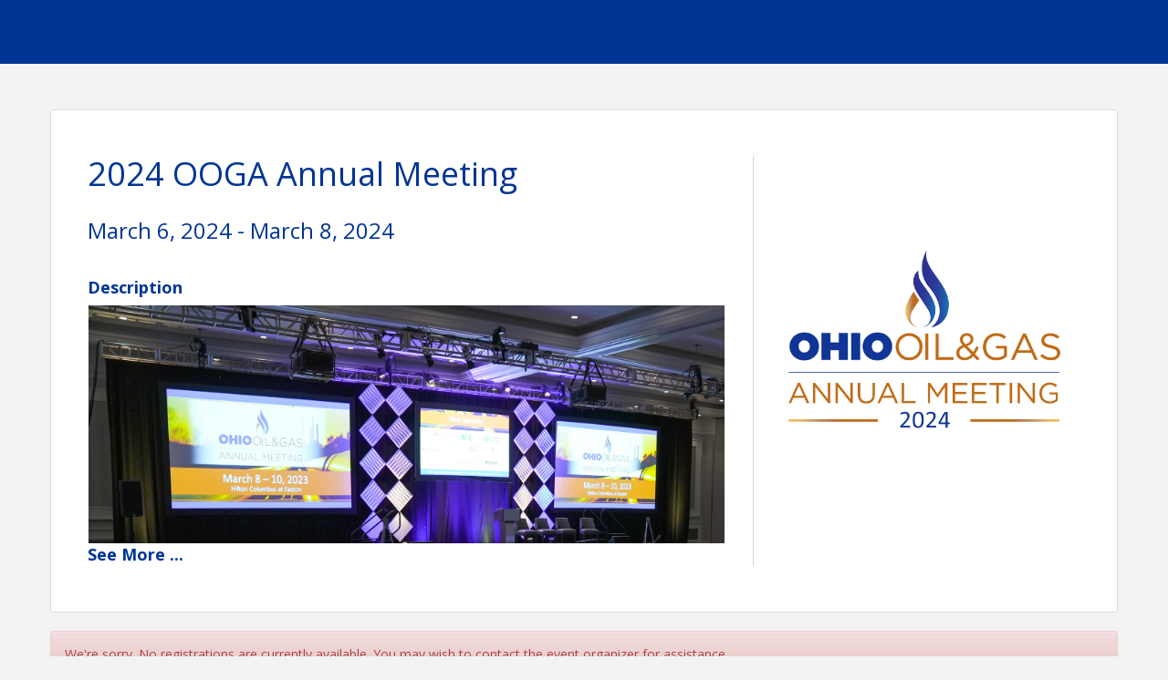

--- FILE ---
content_type: text/html; charset=utf-8
request_url: https://members.ooga.org/ap/CountryRegions.js
body_size: 80673
content:
(function(wnd){
    wnd.statesList = [{"RegionId":8,"CountryId":1,"Region":"Alabama","Abbreviation":"AL","CountryCode":"US"},{"RegionId":9,"CountryId":1,"Region":"Alaska","Abbreviation":"AK","CountryCode":"US"},{"RegionId":2,"CountryId":1,"Region":"American Samoa","Abbreviation":"AS","CountryCode":"US"},{"RegionId":10,"CountryId":1,"Region":"Arizona","Abbreviation":"AZ","CountryCode":"US"},{"RegionId":11,"CountryId":1,"Region":"Arkansas","Abbreviation":"AR","CountryCode":"US"},{"RegionId":3743,"CountryId":1,"Region":"Armed Forces, Europe","Abbreviation":"AE","CountryCode":"US"},{"RegionId":3742,"CountryId":1,"Region":"Armed Forces, Pacific","Abbreviation":"AP","CountryCode":"US"},{"RegionId":3744,"CountryId":1,"Region":"Armed Forces, the Americas","Abbreviation":"AA","CountryCode":"US"},{"RegionId":12,"CountryId":1,"Region":"California","Abbreviation":"CA","CountryCode":"US"},{"RegionId":13,"CountryId":1,"Region":"Colorado","Abbreviation":"CO","CountryCode":"US"},{"RegionId":14,"CountryId":1,"Region":"Connecticut","Abbreviation":"CT","CountryCode":"US"},{"RegionId":15,"CountryId":1,"Region":"Delaware","Abbreviation":"DE","CountryCode":"US"},{"RegionId":1,"CountryId":1,"Region":"District of Columbia","Abbreviation":"DC","CountryCode":"US"},{"RegionId":3740,"CountryId":1,"Region":"Federated States Of Micronesia","Abbreviation":"FM","CountryCode":"US"},{"RegionId":16,"CountryId":1,"Region":"Florida","Abbreviation":"FL","CountryCode":"US"},{"RegionId":17,"CountryId":1,"Region":"Georgia","Abbreviation":"GA","CountryCode":"US"},{"RegionId":3,"CountryId":1,"Region":"Guam","Abbreviation":"GU","CountryCode":"US"},{"RegionId":18,"CountryId":1,"Region":"Hawaii","Abbreviation":"HI","CountryCode":"US"},{"RegionId":19,"CountryId":1,"Region":"Idaho","Abbreviation":"ID","CountryCode":"US"},{"RegionId":20,"CountryId":1,"Region":"Illinois","Abbreviation":"IL","CountryCode":"US"},{"RegionId":21,"CountryId":1,"Region":"Indiana","Abbreviation":"IN","CountryCode":"US"},{"RegionId":22,"CountryId":1,"Region":"Iowa","Abbreviation":"IA","CountryCode":"US"},{"RegionId":23,"CountryId":1,"Region":"Kansas","Abbreviation":"KS","CountryCode":"US"},{"RegionId":24,"CountryId":1,"Region":"Kentucky","Abbreviation":"KY","CountryCode":"US"},{"RegionId":25,"CountryId":1,"Region":"Louisiana","Abbreviation":"LA","CountryCode":"US"},{"RegionId":26,"CountryId":1,"Region":"Maine","Abbreviation":"ME","CountryCode":"US"},{"RegionId":3741,"CountryId":1,"Region":"Marshall Islands","Abbreviation":"MH","CountryCode":"US"},{"RegionId":27,"CountryId":1,"Region":"Maryland","Abbreviation":"MD","CountryCode":"US"},{"RegionId":28,"CountryId":1,"Region":"Massachusetts","Abbreviation":"MA","CountryCode":"US"},{"RegionId":29,"CountryId":1,"Region":"Michigan","Abbreviation":"MI","CountryCode":"US"},{"RegionId":30,"CountryId":1,"Region":"Minnesota","Abbreviation":"MN","CountryCode":"US"},{"RegionId":6,"CountryId":1,"Region":"Minor Outlying Islands","Abbreviation":"UM","CountryCode":"US"},{"RegionId":31,"CountryId":1,"Region":"Mississippi","Abbreviation":"MS","CountryCode":"US"},{"RegionId":32,"CountryId":1,"Region":"Missouri","Abbreviation":"MO","CountryCode":"US"},{"RegionId":33,"CountryId":1,"Region":"Montana","Abbreviation":"MT","CountryCode":"US"},{"RegionId":34,"CountryId":1,"Region":"Nebraska","Abbreviation":"NE","CountryCode":"US"},{"RegionId":35,"CountryId":1,"Region":"Nevada","Abbreviation":"NV","CountryCode":"US"},{"RegionId":36,"CountryId":1,"Region":"New Hampshire","Abbreviation":"NH","CountryCode":"US"},{"RegionId":37,"CountryId":1,"Region":"New Jersey","Abbreviation":"NJ","CountryCode":"US"},{"RegionId":38,"CountryId":1,"Region":"New Mexico","Abbreviation":"NM","CountryCode":"US"},{"RegionId":39,"CountryId":1,"Region":"New York","Abbreviation":"NY","CountryCode":"US"},{"RegionId":40,"CountryId":1,"Region":"North Carolina","Abbreviation":"NC","CountryCode":"US"},{"RegionId":41,"CountryId":1,"Region":"North Dakota","Abbreviation":"ND","CountryCode":"US"},{"RegionId":4,"CountryId":1,"Region":"Northern Mariana Islands","Abbreviation":"MP","CountryCode":"US"},{"RegionId":42,"CountryId":1,"Region":"Ohio","Abbreviation":"OH","CountryCode":"US"},{"RegionId":43,"CountryId":1,"Region":"Oklahoma","Abbreviation":"OK","CountryCode":"US"},{"RegionId":44,"CountryId":1,"Region":"Oregon","Abbreviation":"OR","CountryCode":"US"},{"RegionId":45,"CountryId":1,"Region":"Pennsylvania","Abbreviation":"PA","CountryCode":"US"},{"RegionId":5,"CountryId":1,"Region":"Puerto Rico","Abbreviation":"PR","CountryCode":"US"},{"RegionId":46,"CountryId":1,"Region":"Rhode Island","Abbreviation":"RI","CountryCode":"US"},{"RegionId":47,"CountryId":1,"Region":"South Carolina","Abbreviation":"SC","CountryCode":"US"},{"RegionId":48,"CountryId":1,"Region":"South Dakota","Abbreviation":"SD","CountryCode":"US"},{"RegionId":49,"CountryId":1,"Region":"Tennessee","Abbreviation":"TN","CountryCode":"US"},{"RegionId":50,"CountryId":1,"Region":"Texas","Abbreviation":"TX","CountryCode":"US"},{"RegionId":51,"CountryId":1,"Region":"Utah","Abbreviation":"UT","CountryCode":"US"},{"RegionId":52,"CountryId":1,"Region":"Vermont","Abbreviation":"VT","CountryCode":"US"},{"RegionId":7,"CountryId":1,"Region":"Virgin Islands, U.S.","Abbreviation":"VI","CountryCode":"US"},{"RegionId":53,"CountryId":1,"Region":"Virginia","Abbreviation":"VA","CountryCode":"US"},{"RegionId":54,"CountryId":1,"Region":"Washington","Abbreviation":"WA","CountryCode":"US"},{"RegionId":55,"CountryId":1,"Region":"West Virginia","Abbreviation":"WV","CountryCode":"US"},{"RegionId":56,"CountryId":1,"Region":"Wisconsin","Abbreviation":"WI","CountryCode":"US"},{"RegionId":57,"CountryId":1,"Region":"Wyoming","Abbreviation":"WY","CountryCode":"US"},{"RegionId":58,"CountryId":2,"Region":"Alberta","Abbreviation":"AB","CountryCode":"CA"},{"RegionId":59,"CountryId":2,"Region":"British Columbia","Abbreviation":"BC","CountryCode":"CA"},{"RegionId":60,"CountryId":2,"Region":"Manitoba","Abbreviation":"MB","CountryCode":"CA"},{"RegionId":61,"CountryId":2,"Region":"New Brunswick","Abbreviation":"NB","CountryCode":"CA"},{"RegionId":62,"CountryId":2,"Region":"Newfoundland and Labrador","Abbreviation":"NL","CountryCode":"CA"},{"RegionId":68,"CountryId":2,"Region":"Northwest Territories","Abbreviation":"NT","CountryCode":"CA"},{"RegionId":63,"CountryId":2,"Region":"Nova Scotia","Abbreviation":"NS","CountryCode":"CA"},{"RegionId":69,"CountryId":2,"Region":"Nunavut","Abbreviation":"NU","CountryCode":"CA"},{"RegionId":64,"CountryId":2,"Region":"Ontario","Abbreviation":"ON","CountryCode":"CA"},{"RegionId":65,"CountryId":2,"Region":"Prince Edward Island","Abbreviation":"PE","CountryCode":"CA"},{"RegionId":66,"CountryId":2,"Region":"Quebec","Abbreviation":"QC","CountryCode":"CA"},{"RegionId":67,"CountryId":2,"Region":"Saskatchewan","Abbreviation":"SK","CountryCode":"CA"},{"RegionId":70,"CountryId":2,"Region":"Yukon","Abbreviation":"YT","CountryCode":"CA"}];
    wnd.allStatesList = [{"RegionId":8,"CountryId":1,"Region":"Alabama","Abbreviation":"AL","CountryCode":"US"},{"RegionId":9,"CountryId":1,"Region":"Alaska","Abbreviation":"AK","CountryCode":"US"},{"RegionId":2,"CountryId":1,"Region":"American Samoa","Abbreviation":"AS","CountryCode":"US"},{"RegionId":10,"CountryId":1,"Region":"Arizona","Abbreviation":"AZ","CountryCode":"US"},{"RegionId":11,"CountryId":1,"Region":"Arkansas","Abbreviation":"AR","CountryCode":"US"},{"RegionId":3743,"CountryId":1,"Region":"Armed Forces, Europe","Abbreviation":"AE","CountryCode":"US"},{"RegionId":3742,"CountryId":1,"Region":"Armed Forces, Pacific","Abbreviation":"AP","CountryCode":"US"},{"RegionId":3744,"CountryId":1,"Region":"Armed Forces, the Americas","Abbreviation":"AA","CountryCode":"US"},{"RegionId":12,"CountryId":1,"Region":"California","Abbreviation":"CA","CountryCode":"US"},{"RegionId":13,"CountryId":1,"Region":"Colorado","Abbreviation":"CO","CountryCode":"US"},{"RegionId":14,"CountryId":1,"Region":"Connecticut","Abbreviation":"CT","CountryCode":"US"},{"RegionId":15,"CountryId":1,"Region":"Delaware","Abbreviation":"DE","CountryCode":"US"},{"RegionId":1,"CountryId":1,"Region":"District of Columbia","Abbreviation":"DC","CountryCode":"US"},{"RegionId":3740,"CountryId":1,"Region":"Federated States Of Micronesia","Abbreviation":"FM","CountryCode":"US"},{"RegionId":16,"CountryId":1,"Region":"Florida","Abbreviation":"FL","CountryCode":"US"},{"RegionId":17,"CountryId":1,"Region":"Georgia","Abbreviation":"GA","CountryCode":"US"},{"RegionId":3,"CountryId":1,"Region":"Guam","Abbreviation":"GU","CountryCode":"US"},{"RegionId":18,"CountryId":1,"Region":"Hawaii","Abbreviation":"HI","CountryCode":"US"},{"RegionId":19,"CountryId":1,"Region":"Idaho","Abbreviation":"ID","CountryCode":"US"},{"RegionId":20,"CountryId":1,"Region":"Illinois","Abbreviation":"IL","CountryCode":"US"},{"RegionId":21,"CountryId":1,"Region":"Indiana","Abbreviation":"IN","CountryCode":"US"},{"RegionId":22,"CountryId":1,"Region":"Iowa","Abbreviation":"IA","CountryCode":"US"},{"RegionId":23,"CountryId":1,"Region":"Kansas","Abbreviation":"KS","CountryCode":"US"},{"RegionId":24,"CountryId":1,"Region":"Kentucky","Abbreviation":"KY","CountryCode":"US"},{"RegionId":25,"CountryId":1,"Region":"Louisiana","Abbreviation":"LA","CountryCode":"US"},{"RegionId":26,"CountryId":1,"Region":"Maine","Abbreviation":"ME","CountryCode":"US"},{"RegionId":3741,"CountryId":1,"Region":"Marshall Islands","Abbreviation":"MH","CountryCode":"US"},{"RegionId":27,"CountryId":1,"Region":"Maryland","Abbreviation":"MD","CountryCode":"US"},{"RegionId":28,"CountryId":1,"Region":"Massachusetts","Abbreviation":"MA","CountryCode":"US"},{"RegionId":29,"CountryId":1,"Region":"Michigan","Abbreviation":"MI","CountryCode":"US"},{"RegionId":30,"CountryId":1,"Region":"Minnesota","Abbreviation":"MN","CountryCode":"US"},{"RegionId":6,"CountryId":1,"Region":"Minor Outlying Islands","Abbreviation":"UM","CountryCode":"US"},{"RegionId":31,"CountryId":1,"Region":"Mississippi","Abbreviation":"MS","CountryCode":"US"},{"RegionId":32,"CountryId":1,"Region":"Missouri","Abbreviation":"MO","CountryCode":"US"},{"RegionId":33,"CountryId":1,"Region":"Montana","Abbreviation":"MT","CountryCode":"US"},{"RegionId":34,"CountryId":1,"Region":"Nebraska","Abbreviation":"NE","CountryCode":"US"},{"RegionId":35,"CountryId":1,"Region":"Nevada","Abbreviation":"NV","CountryCode":"US"},{"RegionId":36,"CountryId":1,"Region":"New Hampshire","Abbreviation":"NH","CountryCode":"US"},{"RegionId":37,"CountryId":1,"Region":"New Jersey","Abbreviation":"NJ","CountryCode":"US"},{"RegionId":38,"CountryId":1,"Region":"New Mexico","Abbreviation":"NM","CountryCode":"US"},{"RegionId":39,"CountryId":1,"Region":"New York","Abbreviation":"NY","CountryCode":"US"},{"RegionId":40,"CountryId":1,"Region":"North Carolina","Abbreviation":"NC","CountryCode":"US"},{"RegionId":41,"CountryId":1,"Region":"North Dakota","Abbreviation":"ND","CountryCode":"US"},{"RegionId":4,"CountryId":1,"Region":"Northern Mariana Islands","Abbreviation":"MP","CountryCode":"US"},{"RegionId":42,"CountryId":1,"Region":"Ohio","Abbreviation":"OH","CountryCode":"US"},{"RegionId":43,"CountryId":1,"Region":"Oklahoma","Abbreviation":"OK","CountryCode":"US"},{"RegionId":44,"CountryId":1,"Region":"Oregon","Abbreviation":"OR","CountryCode":"US"},{"RegionId":45,"CountryId":1,"Region":"Pennsylvania","Abbreviation":"PA","CountryCode":"US"},{"RegionId":5,"CountryId":1,"Region":"Puerto Rico","Abbreviation":"PR","CountryCode":"US"},{"RegionId":46,"CountryId":1,"Region":"Rhode Island","Abbreviation":"RI","CountryCode":"US"},{"RegionId":47,"CountryId":1,"Region":"South Carolina","Abbreviation":"SC","CountryCode":"US"},{"RegionId":48,"CountryId":1,"Region":"South Dakota","Abbreviation":"SD","CountryCode":"US"},{"RegionId":49,"CountryId":1,"Region":"Tennessee","Abbreviation":"TN","CountryCode":"US"},{"RegionId":50,"CountryId":1,"Region":"Texas","Abbreviation":"TX","CountryCode":"US"},{"RegionId":51,"CountryId":1,"Region":"Utah","Abbreviation":"UT","CountryCode":"US"},{"RegionId":52,"CountryId":1,"Region":"Vermont","Abbreviation":"VT","CountryCode":"US"},{"RegionId":7,"CountryId":1,"Region":"Virgin Islands, U.S.","Abbreviation":"VI","CountryCode":"US"},{"RegionId":53,"CountryId":1,"Region":"Virginia","Abbreviation":"VA","CountryCode":"US"},{"RegionId":54,"CountryId":1,"Region":"Washington","Abbreviation":"WA","CountryCode":"US"},{"RegionId":55,"CountryId":1,"Region":"West Virginia","Abbreviation":"WV","CountryCode":"US"},{"RegionId":56,"CountryId":1,"Region":"Wisconsin","Abbreviation":"WI","CountryCode":"US"},{"RegionId":57,"CountryId":1,"Region":"Wyoming","Abbreviation":"WY","CountryCode":"US"},{"RegionId":58,"CountryId":2,"Region":"Alberta","Abbreviation":"AB","CountryCode":"CA"},{"RegionId":59,"CountryId":2,"Region":"British Columbia","Abbreviation":"BC","CountryCode":"CA"},{"RegionId":60,"CountryId":2,"Region":"Manitoba","Abbreviation":"MB","CountryCode":"CA"},{"RegionId":61,"CountryId":2,"Region":"New Brunswick","Abbreviation":"NB","CountryCode":"CA"},{"RegionId":62,"CountryId":2,"Region":"Newfoundland and Labrador","Abbreviation":"NL","CountryCode":"CA"},{"RegionId":68,"CountryId":2,"Region":"Northwest Territories","Abbreviation":"NT","CountryCode":"CA"},{"RegionId":63,"CountryId":2,"Region":"Nova Scotia","Abbreviation":"NS","CountryCode":"CA"},{"RegionId":69,"CountryId":2,"Region":"Nunavut","Abbreviation":"NU","CountryCode":"CA"},{"RegionId":64,"CountryId":2,"Region":"Ontario","Abbreviation":"ON","CountryCode":"CA"},{"RegionId":65,"CountryId":2,"Region":"Prince Edward Island","Abbreviation":"PE","CountryCode":"CA"},{"RegionId":66,"CountryId":2,"Region":"Quebec","Abbreviation":"QC","CountryCode":"CA"},{"RegionId":67,"CountryId":2,"Region":"Saskatchewan","Abbreviation":"SK","CountryCode":"CA"},{"RegionId":70,"CountryId":2,"Region":"Yukon","Abbreviation":"YT","CountryCode":"CA"},{"RegionId":71,"CountryId":3,"Region":"Badakhshan","Abbreviation":"Badakhshan","CountryCode":"AF"},{"RegionId":74,"CountryId":3,"Region":"Badghis","Abbreviation":"Badghis","CountryCode":"AF"},{"RegionId":72,"CountryId":3,"Region":"Baghlan","Abbreviation":"Baghlan","CountryCode":"AF"},{"RegionId":73,"CountryId":3,"Region":"Balkh","Abbreviation":"Balkh","CountryCode":"AF"},{"RegionId":75,"CountryId":3,"Region":"Bamyan","Abbreviation":"Bamyan","CountryCode":"AF"},{"RegionId":76,"CountryId":3,"Region":"Daykundi","Abbreviation":"Daykundi","CountryCode":"AF"},{"RegionId":77,"CountryId":3,"Region":"Farah","Abbreviation":"Farah","CountryCode":"AF"},{"RegionId":78,"CountryId":3,"Region":"Faryab","Abbreviation":"Faryab","CountryCode":"AF"},{"RegionId":79,"CountryId":3,"Region":"Ghazni","Abbreviation":"Ghazni","CountryCode":"AF"},{"RegionId":80,"CountryId":3,"Region":"Ghor","Abbreviation":"Ghor","CountryCode":"AF"},{"RegionId":81,"CountryId":3,"Region":"Helmand","Abbreviation":"Helmand","CountryCode":"AF"},{"RegionId":82,"CountryId":3,"Region":"Herat","Abbreviation":"Herat","CountryCode":"AF"},{"RegionId":83,"CountryId":3,"Region":"Jowzjan","Abbreviation":"Jowzjan","CountryCode":"AF"},{"RegionId":88,"CountryId":3,"Region":"Kabul","Abbreviation":"Kabul","CountryCode":"AF"},{"RegionId":84,"CountryId":3,"Region":"Kandahar","Abbreviation":"Kandahar","CountryCode":"AF"},{"RegionId":89,"CountryId":3,"Region":"Kapisa","Abbreviation":"Kapisa","CountryCode":"AF"},{"RegionId":85,"CountryId":3,"Region":"Khost","Abbreviation":"Khost","CountryCode":"AF"},{"RegionId":86,"CountryId":3,"Region":"Kunar","Abbreviation":"Kunar","CountryCode":"AF"},{"RegionId":87,"CountryId":3,"Region":"Kunduz","Abbreviation":"Kunduz","CountryCode":"AF"},{"RegionId":90,"CountryId":3,"Region":"Laghman","Abbreviation":"Laghman","CountryCode":"AF"},{"RegionId":91,"CountryId":3,"Region":"Logar","Abbreviation":"Logar","CountryCode":"AF"},{"RegionId":92,"CountryId":3,"Region":"Nangarhar","Abbreviation":"Nangarhar","CountryCode":"AF"},{"RegionId":93,"CountryId":3,"Region":"Nimroz","Abbreviation":"Nimroz","CountryCode":"AF"},{"RegionId":94,"CountryId":3,"Region":"Nuristan","Abbreviation":"Nuristan","CountryCode":"AF"},{"RegionId":96,"CountryId":3,"Region":"Paktika","Abbreviation":"Paktika","CountryCode":"AF"},{"RegionId":95,"CountryId":3,"Region":"Paktiya","Abbreviation":"Paktiya","CountryCode":"AF"},{"RegionId":97,"CountryId":3,"Region":"Panjshayr","Abbreviation":"Panjshayr","CountryCode":"AF"},{"RegionId":98,"CountryId":3,"Region":"Parwan","Abbreviation":"Parwan","CountryCode":"AF"},{"RegionId":99,"CountryId":3,"Region":"Samangan","Abbreviation":"Samangan","CountryCode":"AF"},{"RegionId":100,"CountryId":3,"Region":"Sar-e Pul","Abbreviation":"Sar-e Pul","CountryCode":"AF"},{"RegionId":101,"CountryId":3,"Region":"Takhar","Abbreviation":"Takhar","CountryCode":"AF"},{"RegionId":102,"CountryId":3,"Region":"Uruzgan","Abbreviation":"Uruzgan","CountryCode":"AF"},{"RegionId":103,"CountryId":3,"Region":"Wardak","Abbreviation":"Wardak","CountryCode":"AF"},{"RegionId":104,"CountryId":3,"Region":"Zabul","Abbreviation":"Zabul","CountryCode":"AF"},{"RegionId":105,"CountryId":5,"Region":"Berat","Abbreviation":"Berat","CountryCode":"AL"},{"RegionId":106,"CountryId":5,"Region":"Diber","Abbreviation":"Diber","CountryCode":"AL"},{"RegionId":107,"CountryId":5,"Region":"Durres","Abbreviation":"Durres","CountryCode":"AL"},{"RegionId":108,"CountryId":5,"Region":"Elbasan","Abbreviation":"Elbasan","CountryCode":"AL"},{"RegionId":109,"CountryId":5,"Region":"Fier","Abbreviation":"Fier","CountryCode":"AL"},{"RegionId":110,"CountryId":5,"Region":"Gjirokaster","Abbreviation":"Gjirokaster","CountryCode":"AL"},{"RegionId":111,"CountryId":5,"Region":"Korce","Abbreviation":"Korce","CountryCode":"AL"},{"RegionId":112,"CountryId":5,"Region":"Kukes","Abbreviation":"Kukes","CountryCode":"AL"},{"RegionId":113,"CountryId":5,"Region":"Lezhe","Abbreviation":"Lezhe","CountryCode":"AL"},{"RegionId":114,"CountryId":5,"Region":"Shkoder","Abbreviation":"Shkoder","CountryCode":"AL"},{"RegionId":115,"CountryId":5,"Region":"Tirane","Abbreviation":"Tirane","CountryCode":"AL"},{"RegionId":116,"CountryId":5,"Region":"Vlore","Abbreviation":"Vlore","CountryCode":"AL"},{"RegionId":117,"CountryId":6,"Region":"Adrar","Abbreviation":"Adrar","CountryCode":"DZ"},{"RegionId":120,"CountryId":6,"Region":"Ain Defla","Abbreviation":"Ain Defla","CountryCode":"DZ"},{"RegionId":121,"CountryId":6,"Region":"Ain Temouchent","Abbreviation":"Ain Temouchent","CountryCode":"DZ"},{"RegionId":118,"CountryId":6,"Region":"Alger","Abbreviation":"Alger","CountryCode":"DZ"},{"RegionId":119,"CountryId":6,"Region":"Annaba","Abbreviation":"Annaba","CountryCode":"DZ"},{"RegionId":122,"CountryId":6,"Region":"Batna","Abbreviation":"Batna","CountryCode":"DZ"},{"RegionId":128,"CountryId":6,"Region":"Bechar","Abbreviation":"Bechar","CountryCode":"DZ"},{"RegionId":129,"CountryId":6,"Region":"Bejaia","Abbreviation":"Bejaia","CountryCode":"DZ"},{"RegionId":123,"CountryId":6,"Region":"Biskra","Abbreviation":"Biskra","CountryCode":"DZ"},{"RegionId":124,"CountryId":6,"Region":"Blida","Abbreviation":"Blida","CountryCode":"DZ"},{"RegionId":125,"CountryId":6,"Region":"Bordj Bou Arreridj","Abbreviation":"Bordj Bou Arreridj","CountryCode":"DZ"},{"RegionId":126,"CountryId":6,"Region":"Bouira","Abbreviation":"Bouira","CountryCode":"DZ"},{"RegionId":127,"CountryId":6,"Region":"Boumerdes","Abbreviation":"Boumerdes","CountryCode":"DZ"},{"RegionId":130,"CountryId":6,"Region":"Chlef","Abbreviation":"Chlef","CountryCode":"DZ"},{"RegionId":131,"CountryId":6,"Region":"Constantine","Abbreviation":"Constantine","CountryCode":"DZ"},{"RegionId":132,"CountryId":6,"Region":"Djelfa","Abbreviation":"Djelfa","CountryCode":"DZ"},{"RegionId":133,"CountryId":6,"Region":"El Bayadh","Abbreviation":"El Bayadh","CountryCode":"DZ"},{"RegionId":134,"CountryId":6,"Region":"El Oued","Abbreviation":"El Oued","CountryCode":"DZ"},{"RegionId":135,"CountryId":6,"Region":"El Tarf","Abbreviation":"El Tarf","CountryCode":"DZ"},{"RegionId":136,"CountryId":6,"Region":"Ghardaia","Abbreviation":"Ghardaia","CountryCode":"DZ"},{"RegionId":137,"CountryId":6,"Region":"Guelma","Abbreviation":"Guelma","CountryCode":"DZ"},{"RegionId":138,"CountryId":6,"Region":"Illizi","Abbreviation":"Illizi","CountryCode":"DZ"},{"RegionId":139,"CountryId":6,"Region":"Jijel","Abbreviation":"Jijel","CountryCode":"DZ"},{"RegionId":140,"CountryId":6,"Region":"Khenchela","Abbreviation":"Khenchela","CountryCode":"DZ"},{"RegionId":141,"CountryId":6,"Region":"Laghouat","Abbreviation":"Laghouat","CountryCode":"DZ"},{"RegionId":142,"CountryId":6,"Region":"Mascara","Abbreviation":"Mascara","CountryCode":"DZ"},{"RegionId":146,"CountryId":6,"Region":"Medea","Abbreviation":"Medea","CountryCode":"DZ"},{"RegionId":143,"CountryId":6,"Region":"Mila","Abbreviation":"Mila","CountryCode":"DZ"},{"RegionId":144,"CountryId":6,"Region":"Mostaganem","Abbreviation":"Mostaganem","CountryCode":"DZ"},{"RegionId":145,"CountryId":6,"Region":"Msila","Abbreviation":"Msila","CountryCode":"DZ"},{"RegionId":147,"CountryId":6,"Region":"Naama","Abbreviation":"Naama","CountryCode":"DZ"},{"RegionId":148,"CountryId":6,"Region":"Oran","Abbreviation":"Oran","CountryCode":"DZ"},{"RegionId":149,"CountryId":6,"Region":"Ouargla","Abbreviation":"Ouargla","CountryCode":"DZ"},{"RegionId":150,"CountryId":6,"Region":"Oum el Bouaghi","Abbreviation":"Oum el Bouaghi","CountryCode":"DZ"},{"RegionId":151,"CountryId":6,"Region":"Relizane","Abbreviation":"Relizane","CountryCode":"DZ"},{"RegionId":152,"CountryId":6,"Region":"Saida","Abbreviation":"Saida","CountryCode":"DZ"},{"RegionId":156,"CountryId":6,"Region":"Setif","Abbreviation":"Setif","CountryCode":"DZ"},{"RegionId":153,"CountryId":6,"Region":"Sidi Bel Abbes","Abbreviation":"Sidi Bel Abbes","CountryCode":"DZ"},{"RegionId":154,"CountryId":6,"Region":"Skikda","Abbreviation":"Skikda","CountryCode":"DZ"},{"RegionId":155,"CountryId":6,"Region":"Souk Ahras","Abbreviation":"Souk Ahras","CountryCode":"DZ"},{"RegionId":157,"CountryId":6,"Region":"Tamanghasset","Abbreviation":"Tamanghasset","CountryCode":"DZ"},{"RegionId":164,"CountryId":6,"Region":"Tebessa","Abbreviation":"Tebessa","CountryCode":"DZ"},{"RegionId":158,"CountryId":6,"Region":"Tiaret","Abbreviation":"Tiaret","CountryCode":"DZ"},{"RegionId":159,"CountryId":6,"Region":"Tindouf","Abbreviation":"Tindouf","CountryCode":"DZ"},{"RegionId":160,"CountryId":6,"Region":"Tipaza","Abbreviation":"Tipaza","CountryCode":"DZ"},{"RegionId":161,"CountryId":6,"Region":"Tissemsilt","Abbreviation":"Tissemsilt","CountryCode":"DZ"},{"RegionId":162,"CountryId":6,"Region":"Tizi Ouzou","Abbreviation":"Tizi Ouzou","CountryCode":"DZ"},{"RegionId":163,"CountryId":6,"Region":"Tlemcen","Abbreviation":"Tlemcen","CountryCode":"DZ"},{"RegionId":165,"CountryId":8,"Region":"Andorra la Vella","Abbreviation":"Andorra la Vella","CountryCode":"AD"},{"RegionId":166,"CountryId":8,"Region":"Canillo","Abbreviation":"Canillo","CountryCode":"AD"},{"RegionId":167,"CountryId":8,"Region":"Encamp","Abbreviation":"Encamp","CountryCode":"AD"},{"RegionId":168,"CountryId":8,"Region":"Escaldes-Engordany","Abbreviation":"Escaldes-Engordany","CountryCode":"AD"},{"RegionId":169,"CountryId":8,"Region":"La Massana","Abbreviation":"La Massana","CountryCode":"AD"},{"RegionId":170,"CountryId":8,"Region":"Ordino","Abbreviation":"Ordino","CountryCode":"AD"},{"RegionId":171,"CountryId":8,"Region":"Sant Julia de Loria","Abbreviation":"Sant Julia de Loria","CountryCode":"AD"},{"RegionId":172,"CountryId":9,"Region":"Bengo","Abbreviation":"Bengo","CountryCode":"AO"},{"RegionId":173,"CountryId":9,"Region":"Benguela","Abbreviation":"Benguela","CountryCode":"AO"},{"RegionId":174,"CountryId":9,"Region":"Bie","Abbreviation":"Bie","CountryCode":"AO"},{"RegionId":175,"CountryId":9,"Region":"Cabinda","Abbreviation":"Cabinda","CountryCode":"AO"},{"RegionId":176,"CountryId":9,"Region":"Cunene","Abbreviation":"Cunene","CountryCode":"AO"},{"RegionId":177,"CountryId":9,"Region":"Huambo","Abbreviation":"Huambo","CountryCode":"AO"},{"RegionId":178,"CountryId":9,"Region":"Huila","Abbreviation":"Huila","CountryCode":"AO"},{"RegionId":179,"CountryId":9,"Region":"Kuando Kubango","Abbreviation":"Kuando Kubango","CountryCode":"AO"},{"RegionId":180,"CountryId":9,"Region":"Kwanza Norte","Abbreviation":"Kwanza Norte","CountryCode":"AO"},{"RegionId":181,"CountryId":9,"Region":"Kwanza Sul","Abbreviation":"Kwanza Sul","CountryCode":"AO"},{"RegionId":182,"CountryId":9,"Region":"Luanda","Abbreviation":"Luanda","CountryCode":"AO"},{"RegionId":183,"CountryId":9,"Region":"Lunda Norte","Abbreviation":"Lunda Norte","CountryCode":"AO"},{"RegionId":184,"CountryId":9,"Region":"Lunda Sul","Abbreviation":"Lunda Sul","CountryCode":"AO"},{"RegionId":185,"CountryId":9,"Region":"Malange","Abbreviation":"Malange","CountryCode":"AO"},{"RegionId":186,"CountryId":9,"Region":"Moxico","Abbreviation":"Moxico","CountryCode":"AO"},{"RegionId":187,"CountryId":9,"Region":"Namibe","Abbreviation":"Namibe","CountryCode":"AO"},{"RegionId":188,"CountryId":9,"Region":"Uige","Abbreviation":"Uige","CountryCode":"AO"},{"RegionId":189,"CountryId":9,"Region":"Zaire","Abbreviation":"Zaire","CountryCode":"AO"},{"RegionId":190,"CountryId":12,"Region":"Barbuda","Abbreviation":"Barbuda","CountryCode":"AG"},{"RegionId":191,"CountryId":12,"Region":"Redonda","Abbreviation":"Redonda","CountryCode":"AG"},{"RegionId":192,"CountryId":12,"Region":"Saint George","Abbreviation":"Saint George","CountryCode":"AG"},{"RegionId":193,"CountryId":12,"Region":"Saint John","Abbreviation":"Saint John","CountryCode":"AG"},{"RegionId":194,"CountryId":12,"Region":"Saint Mary","Abbreviation":"Saint Mary","CountryCode":"AG"},{"RegionId":195,"CountryId":12,"Region":"Saint Paul","Abbreviation":"Saint Paul","CountryCode":"AG"},{"RegionId":196,"CountryId":12,"Region":"Saint Peter","Abbreviation":"Saint Peter","CountryCode":"AG"},{"RegionId":197,"CountryId":12,"Region":"Saint Philip","Abbreviation":"Saint Philip","CountryCode":"AG"},{"RegionId":198,"CountryId":13,"Region":"Buenos Aires","Abbreviation":"Buenos Aires","CountryCode":"AR"},{"RegionId":199,"CountryId":13,"Region":"Catamarca","Abbreviation":"Catamarca","CountryCode":"AR"},{"RegionId":200,"CountryId":13,"Region":"Chaco","Abbreviation":"Chaco","CountryCode":"AR"},{"RegionId":201,"CountryId":13,"Region":"Chubut","Abbreviation":"Chubut","CountryCode":"AR"},{"RegionId":202,"CountryId":13,"Region":"Ciudad Autonoma de Buenos Aires","Abbreviation":"Ciudad Autonoma de Buenos Aires","CountryCode":"AR"},{"RegionId":204,"CountryId":13,"Region":"Cordoba","Abbreviation":"Cordoba","CountryCode":"AR"},{"RegionId":203,"CountryId":13,"Region":"Corrientes","Abbreviation":"Corrientes","CountryCode":"AR"},{"RegionId":205,"CountryId":13,"Region":"Entre Rios","Abbreviation":"Entre Rios","CountryCode":"AR"},{"RegionId":206,"CountryId":13,"Region":"Formosa","Abbreviation":"Formosa","CountryCode":"AR"},{"RegionId":207,"CountryId":13,"Region":"Jujuy","Abbreviation":"Jujuy","CountryCode":"AR"},{"RegionId":208,"CountryId":13,"Region":"La Pampa","Abbreviation":"La Pampa","CountryCode":"AR"},{"RegionId":209,"CountryId":13,"Region":"La Rioja","Abbreviation":"La Rioja","CountryCode":"AR"},{"RegionId":210,"CountryId":13,"Region":"Mendoza","Abbreviation":"Mendoza","CountryCode":"AR"},{"RegionId":211,"CountryId":13,"Region":"Misiones","Abbreviation":"Misiones","CountryCode":"AR"},{"RegionId":212,"CountryId":13,"Region":"Neuquen","Abbreviation":"Neuquen","CountryCode":"AR"},{"RegionId":213,"CountryId":13,"Region":"Rio Negro","Abbreviation":"Rio Negro","CountryCode":"AR"},{"RegionId":214,"CountryId":13,"Region":"Salta","Abbreviation":"Salta","CountryCode":"AR"},{"RegionId":215,"CountryId":13,"Region":"San Juan","Abbreviation":"San Juan","CountryCode":"AR"},{"RegionId":216,"CountryId":13,"Region":"San Luis","Abbreviation":"San Luis","CountryCode":"AR"},{"RegionId":217,"CountryId":13,"Region":"Santa Cruz","Abbreviation":"Santa Cruz","CountryCode":"AR"},{"RegionId":218,"CountryId":13,"Region":"Santa Fe","Abbreviation":"Santa Fe","CountryCode":"AR"},{"RegionId":219,"CountryId":13,"Region":"Santiago del Estero","Abbreviation":"Santiago del Estero","CountryCode":"AR"},{"RegionId":220,"CountryId":13,"Region":"Tierra del Fuego","Abbreviation":"Tierra del Fuego","CountryCode":"AR"},{"RegionId":221,"CountryId":13,"Region":"Tucuman","Abbreviation":"Tucuman","CountryCode":"AR"},{"RegionId":222,"CountryId":14,"Region":"Aragatsotn","Abbreviation":"Aragatsotn","CountryCode":"AM"},{"RegionId":223,"CountryId":14,"Region":"Ararat","Abbreviation":"Ararat","CountryCode":"AM"},{"RegionId":224,"CountryId":14,"Region":"Armavir","Abbreviation":"Armavir","CountryCode":"AM"},{"RegionId":225,"CountryId":14,"Region":"Erevan","Abbreviation":"Erevan","CountryCode":"AM"},{"RegionId":226,"CountryId":14,"Region":"Gegark'unik'","Abbreviation":"Gegark'unik'","CountryCode":"AM"},{"RegionId":227,"CountryId":14,"Region":"Kotayk'","Abbreviation":"Kotayk'","CountryCode":"AM"},{"RegionId":228,"CountryId":14,"Region":"Lori","Abbreviation":"Lori","CountryCode":"AM"},{"RegionId":232,"CountryId":14,"Region":"Sirak","Abbreviation":"Sirak","CountryCode":"AM"},{"RegionId":229,"CountryId":14,"Region":"Syunik'","Abbreviation":"Syunik'","CountryCode":"AM"},{"RegionId":230,"CountryId":14,"Region":"Tavus","Abbreviation":"Tavus","CountryCode":"AM"},{"RegionId":231,"CountryId":14,"Region":"Vayoc Jor","Abbreviation":"Vayoc Jor","CountryCode":"AM"},{"RegionId":233,"CountryId":16,"Region":"Australian Capital Territory","Abbreviation":"Australian Capital Territory","CountryCode":"AU"},{"RegionId":234,"CountryId":16,"Region":"New South Wales","Abbreviation":"New South Wales","CountryCode":"AU"},{"RegionId":235,"CountryId":16,"Region":"Northern Territory","Abbreviation":"Northern Territory","CountryCode":"AU"},{"RegionId":236,"CountryId":16,"Region":"Queensland","Abbreviation":"Queensland","CountryCode":"AU"},{"RegionId":237,"CountryId":16,"Region":"South Australia","Abbreviation":"South Australia","CountryCode":"AU"},{"RegionId":238,"CountryId":16,"Region":"Tasmania","Abbreviation":"Tasmania","CountryCode":"AU"},{"RegionId":239,"CountryId":16,"Region":"Victoria","Abbreviation":"Victoria","CountryCode":"AU"},{"RegionId":240,"CountryId":16,"Region":"Western Australia","Abbreviation":"Western Australia","CountryCode":"AU"},{"RegionId":241,"CountryId":17,"Region":"Burgenland","Abbreviation":"Burgenland","CountryCode":"AT"},{"RegionId":242,"CountryId":17,"Region":"Karnten","Abbreviation":"Karnten","CountryCode":"AT"},{"RegionId":243,"CountryId":17,"Region":"Niederosterreich","Abbreviation":"Niederosterreich","CountryCode":"AT"},{"RegionId":244,"CountryId":17,"Region":"Oberosterreich","Abbreviation":"Oberosterreich","CountryCode":"AT"},{"RegionId":245,"CountryId":17,"Region":"Salzburg","Abbreviation":"Salzburg","CountryCode":"AT"},{"RegionId":246,"CountryId":17,"Region":"Steiermark","Abbreviation":"Steiermark","CountryCode":"AT"},{"RegionId":247,"CountryId":17,"Region":"Tirol","Abbreviation":"Tirol","CountryCode":"AT"},{"RegionId":248,"CountryId":17,"Region":"Vorarlberg","Abbreviation":"Vorarlberg","CountryCode":"AT"},{"RegionId":249,"CountryId":17,"Region":"Wien","Abbreviation":"Wien","CountryCode":"AT"},{"RegionId":250,"CountryId":18,"Region":"Nakhchivan","Abbreviation":"Nakhchivan","CountryCode":"AZ"},{"RegionId":251,"CountryId":19,"Region":"Acklins","Abbreviation":"Acklins","CountryCode":"BS"},{"RegionId":252,"CountryId":19,"Region":"Berry Islands","Abbreviation":"Berry Islands","CountryCode":"BS"},{"RegionId":253,"CountryId":19,"Region":"Bimini","Abbreviation":"Bimini","CountryCode":"BS"},{"RegionId":254,"CountryId":19,"Region":"Black Point","Abbreviation":"Black Point","CountryCode":"BS"},{"RegionId":255,"CountryId":19,"Region":"Cat Island","Abbreviation":"Cat Island","CountryCode":"BS"},{"RegionId":256,"CountryId":19,"Region":"Central Abaco","Abbreviation":"Central Abaco","CountryCode":"BS"},{"RegionId":257,"CountryId":19,"Region":"Central Andros","Abbreviation":"Central Andros","CountryCode":"BS"},{"RegionId":258,"CountryId":19,"Region":"Central Eleuthera","Abbreviation":"Central Eleuthera","CountryCode":"BS"},{"RegionId":259,"CountryId":19,"Region":"City of Freeport","Abbreviation":"City of Freeport","CountryCode":"BS"},{"RegionId":260,"CountryId":19,"Region":"Crooked Island and Long Cay","Abbreviation":"Crooked Island and Long Cay","CountryCode":"BS"},{"RegionId":261,"CountryId":19,"Region":"East Grand Bahama","Abbreviation":"East Grand Bahama","CountryCode":"BS"},{"RegionId":262,"CountryId":19,"Region":"Exuma","Abbreviation":"Exuma","CountryCode":"BS"},{"RegionId":263,"CountryId":19,"Region":"Grand Cay","Abbreviation":"Grand Cay","CountryCode":"BS"},{"RegionId":264,"CountryId":19,"Region":"Harbour Island","Abbreviation":"Harbour Island","CountryCode":"BS"},{"RegionId":265,"CountryId":19,"Region":"Hope Town","Abbreviation":"Hope Town","CountryCode":"BS"},{"RegionId":266,"CountryId":19,"Region":"Inagua","Abbreviation":"Inagua","CountryCode":"BS"},{"RegionId":267,"CountryId":19,"Region":"Long Island","Abbreviation":"Long Island","CountryCode":"BS"},{"RegionId":268,"CountryId":19,"Region":"Mangrove Cay","Abbreviation":"Mangrove Cay","CountryCode":"BS"},{"RegionId":269,"CountryId":19,"Region":"Mayaguana","Abbreviation":"Mayaguana","CountryCode":"BS"},{"RegionId":270,"CountryId":19,"Region":"Moores Island","Abbreviation":"Moores Island","CountryCode":"BS"},{"RegionId":271,"CountryId":19,"Region":"North Abaco","Abbreviation":"North Abaco","CountryCode":"BS"},{"RegionId":272,"CountryId":19,"Region":"North Andros","Abbreviation":"North Andros","CountryCode":"BS"},{"RegionId":273,"CountryId":19,"Region":"North Eleuthera","Abbreviation":"North Eleuthera","CountryCode":"BS"},{"RegionId":274,"CountryId":19,"Region":"Ragged Island","Abbreviation":"Ragged Island","CountryCode":"BS"},{"RegionId":275,"CountryId":19,"Region":"Rum Cay","Abbreviation":"Rum Cay","CountryCode":"BS"},{"RegionId":276,"CountryId":19,"Region":"San Salvador","Abbreviation":"San Salvador","CountryCode":"BS"},{"RegionId":277,"CountryId":19,"Region":"South Abaco","Abbreviation":"South Abaco","CountryCode":"BS"},{"RegionId":278,"CountryId":19,"Region":"South Andros","Abbreviation":"South Andros","CountryCode":"BS"},{"RegionId":279,"CountryId":19,"Region":"South Eleuthera","Abbreviation":"South Eleuthera","CountryCode":"BS"},{"RegionId":280,"CountryId":19,"Region":"Spanish Wells","Abbreviation":"Spanish Wells","CountryCode":"BS"},{"RegionId":281,"CountryId":19,"Region":"West Grand Bahama","Abbreviation":"West Grand Bahama","CountryCode":"BS"},{"RegionId":282,"CountryId":20,"Region":"Al Janubiyah","Abbreviation":"Al Janubiyah","CountryCode":"BH"},{"RegionId":283,"CountryId":20,"Region":"Al Manamah","Abbreviation":"Al Manamah","CountryCode":"BH"},{"RegionId":284,"CountryId":20,"Region":"Al Muharraq","Abbreviation":"Al Muharraq","CountryCode":"BH"},{"RegionId":285,"CountryId":20,"Region":"Al Wusta","Abbreviation":"Al Wusta","CountryCode":"BH"},{"RegionId":286,"CountryId":20,"Region":"Ash Shamaliyah","Abbreviation":"Ash Shamaliyah","CountryCode":"BH"},{"RegionId":287,"CountryId":21,"Region":"Barisal","Abbreviation":"Barisal","CountryCode":"BD"},{"RegionId":288,"CountryId":21,"Region":"Chittagong","Abbreviation":"Chittagong","CountryCode":"BD"},{"RegionId":289,"CountryId":21,"Region":"Dhaka","Abbreviation":"Dhaka","CountryCode":"BD"},{"RegionId":290,"CountryId":21,"Region":"Khulna","Abbreviation":"Khulna","CountryCode":"BD"},{"RegionId":291,"CountryId":21,"Region":"Rajshahi","Abbreviation":"Rajshahi","CountryCode":"BD"},{"RegionId":292,"CountryId":21,"Region":"Rangpur","Abbreviation":"Rangpur","CountryCode":"BD"},{"RegionId":293,"CountryId":21,"Region":"Sylhet","Abbreviation":"Sylhet","CountryCode":"BD"},{"RegionId":294,"CountryId":22,"Region":"Christ Church","Abbreviation":"Christ Church","CountryCode":"BB"},{"RegionId":295,"CountryId":22,"Region":"Saint Andrew","Abbreviation":"Saint Andrew","CountryCode":"BB"},{"RegionId":296,"CountryId":22,"Region":"Saint George","Abbreviation":"Saint George","CountryCode":"BB"},{"RegionId":297,"CountryId":22,"Region":"Saint James","Abbreviation":"Saint James","CountryCode":"BB"},{"RegionId":298,"CountryId":22,"Region":"Saint John","Abbreviation":"Saint John","CountryCode":"BB"},{"RegionId":299,"CountryId":22,"Region":"Saint Joseph","Abbreviation":"Saint Joseph","CountryCode":"BB"},{"RegionId":300,"CountryId":22,"Region":"Saint Lucy","Abbreviation":"Saint Lucy","CountryCode":"BB"},{"RegionId":301,"CountryId":22,"Region":"Saint Michael","Abbreviation":"Saint Michael","CountryCode":"BB"},{"RegionId":302,"CountryId":22,"Region":"Saint Peter","Abbreviation":"Saint Peter","CountryCode":"BB"},{"RegionId":303,"CountryId":22,"Region":"Saint Philip","Abbreviation":"Saint Philip","CountryCode":"BB"},{"RegionId":304,"CountryId":22,"Region":"Saint Thomas","Abbreviation":"Saint Thomas","CountryCode":"BB"},{"RegionId":305,"CountryId":23,"Region":"Brestskaya voblasts'","Abbreviation":"Brestskaya voblasts'","CountryCode":"BY"},{"RegionId":306,"CountryId":23,"Region":"Homyel'skaya voblasts'","Abbreviation":"Homyel'skaya voblasts'","CountryCode":"BY"},{"RegionId":307,"CountryId":23,"Region":"Horad Minsk","Abbreviation":"Horad Minsk","CountryCode":"BY"},{"RegionId":308,"CountryId":23,"Region":"Hrodzenskaya voblasts'","Abbreviation":"Hrodzenskaya voblasts'","CountryCode":"BY"},{"RegionId":309,"CountryId":23,"Region":"Mahilyowskaya voblasts'","Abbreviation":"Mahilyowskaya voblasts'","CountryCode":"BY"},{"RegionId":310,"CountryId":23,"Region":"Minskaya voblasts'","Abbreviation":"Minskaya voblasts'","CountryCode":"BY"},{"RegionId":311,"CountryId":23,"Region":"Vitsyebskaya voblasts'","Abbreviation":"Vitsyebskaya voblasts'","CountryCode":"BY"},{"RegionId":312,"CountryId":24,"Region":"Brussels Hoofdstedelijk Gewest","Abbreviation":"Brussels Hoofdstedelijk Gewest","CountryCode":"BE"},{"RegionId":313,"CountryId":24,"Region":"Region Wallonne","Abbreviation":"Region Wallonne","CountryCode":"BE"},{"RegionId":314,"CountryId":24,"Region":"Vlaams Gewest","Abbreviation":"Vlaams Gewest","CountryCode":"BE"},{"RegionId":315,"CountryId":25,"Region":"Belize","Abbreviation":"Belize","CountryCode":"BZ"},{"RegionId":316,"CountryId":25,"Region":"Cayo","Abbreviation":"Cayo","CountryCode":"BZ"},{"RegionId":317,"CountryId":25,"Region":"Corozal","Abbreviation":"Corozal","CountryCode":"BZ"},{"RegionId":318,"CountryId":25,"Region":"Orange Walk","Abbreviation":"Orange Walk","CountryCode":"BZ"},{"RegionId":319,"CountryId":25,"Region":"Stann Creek","Abbreviation":"Stann Creek","CountryCode":"BZ"},{"RegionId":320,"CountryId":25,"Region":"Toledo","Abbreviation":"Toledo","CountryCode":"BZ"},{"RegionId":321,"CountryId":26,"Region":"Alibori","Abbreviation":"Alibori","CountryCode":"BJ"},{"RegionId":322,"CountryId":26,"Region":"Atakora","Abbreviation":"Atakora","CountryCode":"BJ"},{"RegionId":323,"CountryId":26,"Region":"Atlantique","Abbreviation":"Atlantique","CountryCode":"BJ"},{"RegionId":324,"CountryId":26,"Region":"Borgou","Abbreviation":"Borgou","CountryCode":"BJ"},{"RegionId":325,"CountryId":26,"Region":"Collines","Abbreviation":"Collines","CountryCode":"BJ"},{"RegionId":326,"CountryId":26,"Region":"Donga","Abbreviation":"Donga","CountryCode":"BJ"},{"RegionId":327,"CountryId":26,"Region":"Kouffo","Abbreviation":"Kouffo","CountryCode":"BJ"},{"RegionId":328,"CountryId":26,"Region":"Littoral","Abbreviation":"Littoral","CountryCode":"BJ"},{"RegionId":329,"CountryId":26,"Region":"Mono","Abbreviation":"Mono","CountryCode":"BJ"},{"RegionId":330,"CountryId":26,"Region":"Oueme","Abbreviation":"Oueme","CountryCode":"BJ"},{"RegionId":331,"CountryId":26,"Region":"Plateau","Abbreviation":"Plateau","CountryCode":"BJ"},{"RegionId":332,"CountryId":26,"Region":"Zou","Abbreviation":"Zou","CountryCode":"BJ"},{"RegionId":3745,"CountryId":27,"Region":"Devonshire","Abbreviation":"Devonshire","CountryCode":"BM"},{"RegionId":3746,"CountryId":27,"Region":"Hamilton","Abbreviation":"Hamilton","CountryCode":"BM"},{"RegionId":3747,"CountryId":27,"Region":"Paget","Abbreviation":"Paget","CountryCode":"BM"},{"RegionId":3748,"CountryId":27,"Region":"Pembroke","Abbreviation":"Pembroke","CountryCode":"BM"},{"RegionId":3750,"CountryId":27,"Region":"Sandys","Abbreviation":"Sandys","CountryCode":"BM"},{"RegionId":3751,"CountryId":27,"Region":"Smith's","Abbreviation":"Smith's","CountryCode":"BM"},{"RegionId":3752,"CountryId":27,"Region":"Southhampton","Abbreviation":"Southhampton","CountryCode":"BM"},{"RegionId":3749,"CountryId":27,"Region":"St George's","Abbreviation":"St George's","CountryCode":"BM"},{"RegionId":3753,"CountryId":27,"Region":"Warwick","Abbreviation":"Warwick","CountryCode":"BM"},{"RegionId":333,"CountryId":28,"Region":"Bumthang","Abbreviation":"Bumthang","CountryCode":"BT"},{"RegionId":334,"CountryId":28,"Region":"Chhukha","Abbreviation":"Chhukha","CountryCode":"BT"},{"RegionId":335,"CountryId":28,"Region":"Dagana","Abbreviation":"Dagana","CountryCode":"BT"},{"RegionId":336,"CountryId":28,"Region":"Gasa","Abbreviation":"Gasa","CountryCode":"BT"},{"RegionId":337,"CountryId":28,"Region":"Ha","Abbreviation":"Ha","CountryCode":"BT"},{"RegionId":338,"CountryId":28,"Region":"Lhuentse","Abbreviation":"Lhuentse","CountryCode":"BT"},{"RegionId":339,"CountryId":28,"Region":"Monggar","Abbreviation":"Monggar","CountryCode":"BT"},{"RegionId":340,"CountryId":28,"Region":"Paro","Abbreviation":"Paro","CountryCode":"BT"},{"RegionId":341,"CountryId":28,"Region":"Pemagatshel","Abbreviation":"Pemagatshel","CountryCode":"BT"},{"RegionId":342,"CountryId":28,"Region":"Punakha","Abbreviation":"Punakha","CountryCode":"BT"},{"RegionId":343,"CountryId":28,"Region":"Samdrup Jongkha","Abbreviation":"Samdrup Jongkha","CountryCode":"BT"},{"RegionId":344,"CountryId":28,"Region":"Samtse","Abbreviation":"Samtse","CountryCode":"BT"},{"RegionId":345,"CountryId":28,"Region":"Sarpang","Abbreviation":"Sarpang","CountryCode":"BT"},{"RegionId":346,"CountryId":28,"Region":"Thimphu","Abbreviation":"Thimphu","CountryCode":"BT"},{"RegionId":347,"CountryId":28,"Region":"Trashi Yangtse","Abbreviation":"Trashi Yangtse","CountryCode":"BT"},{"RegionId":348,"CountryId":28,"Region":"Trashigang","Abbreviation":"Trashigang","CountryCode":"BT"},{"RegionId":349,"CountryId":28,"Region":"Trongsa","Abbreviation":"Trongsa","CountryCode":"BT"},{"RegionId":350,"CountryId":28,"Region":"Tsirang","Abbreviation":"Tsirang","CountryCode":"BT"},{"RegionId":351,"CountryId":28,"Region":"Wangdue Phodrang","Abbreviation":"Wangdue Phodrang","CountryCode":"BT"},{"RegionId":352,"CountryId":28,"Region":"Zhemgang","Abbreviation":"Zhemgang","CountryCode":"BT"},{"RegionId":353,"CountryId":29,"Region":"Chuquisaca","Abbreviation":"Chuquisaca","CountryCode":"BO"},{"RegionId":354,"CountryId":29,"Region":"Cochabamba","Abbreviation":"Cochabamba","CountryCode":"BO"},{"RegionId":355,"CountryId":29,"Region":"El Beni","Abbreviation":"El Beni","CountryCode":"BO"},{"RegionId":356,"CountryId":29,"Region":"La Paz","Abbreviation":"La Paz","CountryCode":"BO"},{"RegionId":357,"CountryId":29,"Region":"Oruro","Abbreviation":"Oruro","CountryCode":"BO"},{"RegionId":358,"CountryId":29,"Region":"Pando","Abbreviation":"Pando","CountryCode":"BO"},{"RegionId":359,"CountryId":29,"Region":"Potosi","Abbreviation":"Potosi","CountryCode":"BO"},{"RegionId":360,"CountryId":29,"Region":"Santa Cruz","Abbreviation":"Santa Cruz","CountryCode":"BO"},{"RegionId":361,"CountryId":29,"Region":"Tarija","Abbreviation":"Tarija","CountryCode":"BO"},{"RegionId":362,"CountryId":31,"Region":"Brcko distrikt","Abbreviation":"Brcko distrikt","CountryCode":"BA"},{"RegionId":363,"CountryId":31,"Region":"Federacija Bosna i Hercegovina","Abbreviation":"Federacija Bosna i Hercegovina","CountryCode":"BA"},{"RegionId":364,"CountryId":31,"Region":"Republika Srpska","Abbreviation":"Republika Srpska","CountryCode":"BA"},{"RegionId":365,"CountryId":32,"Region":"Central","Abbreviation":"Central","CountryCode":"BW"},{"RegionId":366,"CountryId":32,"Region":"Chobe","Abbreviation":"Chobe","CountryCode":"BW"},{"RegionId":367,"CountryId":32,"Region":"Francistown","Abbreviation":"Francistown","CountryCode":"BW"},{"RegionId":368,"CountryId":32,"Region":"Gaborone","Abbreviation":"Gaborone","CountryCode":"BW"},{"RegionId":369,"CountryId":32,"Region":"Ghanzi","Abbreviation":"Ghanzi","CountryCode":"BW"},{"RegionId":370,"CountryId":32,"Region":"Jwaneng","Abbreviation":"Jwaneng","CountryCode":"BW"},{"RegionId":371,"CountryId":32,"Region":"Kgalagadi","Abbreviation":"Kgalagadi","CountryCode":"BW"},{"RegionId":372,"CountryId":32,"Region":"Kgatleng","Abbreviation":"Kgatleng","CountryCode":"BW"},{"RegionId":373,"CountryId":32,"Region":"Kweneng","Abbreviation":"Kweneng","CountryCode":"BW"},{"RegionId":374,"CountryId":32,"Region":"Lobatse","Abbreviation":"Lobatse","CountryCode":"BW"},{"RegionId":375,"CountryId":32,"Region":"North-East","Abbreviation":"North-East","CountryCode":"BW"},{"RegionId":376,"CountryId":32,"Region":"North-West","Abbreviation":"North-West","CountryCode":"BW"},{"RegionId":377,"CountryId":32,"Region":"Selibe Phikwe","Abbreviation":"Selibe Phikwe","CountryCode":"BW"},{"RegionId":378,"CountryId":32,"Region":"South-East","Abbreviation":"South-East","CountryCode":"BW"},{"RegionId":379,"CountryId":32,"Region":"Southern","Abbreviation":"Southern","CountryCode":"BW"},{"RegionId":380,"CountryId":32,"Region":"Sowa Town","Abbreviation":"Sowa Town","CountryCode":"BW"},{"RegionId":381,"CountryId":34,"Region":"Acre","Abbreviation":"Acre","CountryCode":"BR"},{"RegionId":382,"CountryId":34,"Region":"Alagoas","Abbreviation":"Alagoas","CountryCode":"BR"},{"RegionId":383,"CountryId":34,"Region":"Amapa","Abbreviation":"Amapa","CountryCode":"BR"},{"RegionId":384,"CountryId":34,"Region":"Amazonas","Abbreviation":"Amazonas","CountryCode":"BR"},{"RegionId":385,"CountryId":34,"Region":"Bahia","Abbreviation":"Bahia","CountryCode":"BR"},{"RegionId":386,"CountryId":34,"Region":"Ceara","Abbreviation":"Ceara","CountryCode":"BR"},{"RegionId":387,"CountryId":34,"Region":"Distrito Federal","Abbreviation":"Distrito Federal","CountryCode":"BR"},{"RegionId":388,"CountryId":34,"Region":"Espirito Santo","Abbreviation":"Espirito Santo","CountryCode":"BR"},{"RegionId":389,"CountryId":34,"Region":"Goias","Abbreviation":"Goias","CountryCode":"BR"},{"RegionId":390,"CountryId":34,"Region":"Maranhao","Abbreviation":"Maranhao","CountryCode":"BR"},{"RegionId":391,"CountryId":34,"Region":"Mato Grosso","Abbreviation":"Mato Grosso","CountryCode":"BR"},{"RegionId":392,"CountryId":34,"Region":"Mato Grosso do Sul","Abbreviation":"Mato Grosso do Sul","CountryCode":"BR"},{"RegionId":393,"CountryId":34,"Region":"Minas Gerais","Abbreviation":"Minas Gerais","CountryCode":"BR"},{"RegionId":396,"CountryId":34,"Region":"Para","Abbreviation":"Para","CountryCode":"BR"},{"RegionId":395,"CountryId":34,"Region":"Paraiba","Abbreviation":"Paraiba","CountryCode":"BR"},{"RegionId":394,"CountryId":34,"Region":"Parana","Abbreviation":"Parana","CountryCode":"BR"},{"RegionId":397,"CountryId":34,"Region":"Pernambuco","Abbreviation":"Pernambuco","CountryCode":"BR"},{"RegionId":398,"CountryId":34,"Region":"Piaui","Abbreviation":"Piaui","CountryCode":"BR"},{"RegionId":401,"CountryId":34,"Region":"Rio de Janeiro","Abbreviation":"Rio de Janeiro","CountryCode":"BR"},{"RegionId":399,"CountryId":34,"Region":"Rio Grande do Norte","Abbreviation":"Rio Grande do Norte","CountryCode":"BR"},{"RegionId":400,"CountryId":34,"Region":"Rio Grande do Sul","Abbreviation":"Rio Grande do Sul","CountryCode":"BR"},{"RegionId":402,"CountryId":34,"Region":"Rondonia","Abbreviation":"Rondonia","CountryCode":"BR"},{"RegionId":403,"CountryId":34,"Region":"Roraima","Abbreviation":"Roraima","CountryCode":"BR"},{"RegionId":404,"CountryId":34,"Region":"Santa Catarina","Abbreviation":"Santa Catarina","CountryCode":"BR"},{"RegionId":406,"CountryId":34,"Region":"Sao Paulo","Abbreviation":"Sao Paulo","CountryCode":"BR"},{"RegionId":405,"CountryId":34,"Region":"Sergipe","Abbreviation":"Sergipe","CountryCode":"BR"},{"RegionId":407,"CountryId":34,"Region":"Tocantins","Abbreviation":"Tocantins","CountryCode":"BR"},{"RegionId":408,"CountryId":36,"Region":"Belait","Abbreviation":"Belait","CountryCode":"BN"},{"RegionId":409,"CountryId":36,"Region":"Brunei-Muara","Abbreviation":"Brunei-Muara","CountryCode":"BN"},{"RegionId":410,"CountryId":36,"Region":"Temburong","Abbreviation":"Temburong","CountryCode":"BN"},{"RegionId":411,"CountryId":36,"Region":"Tutong","Abbreviation":"Tutong","CountryCode":"BN"},{"RegionId":412,"CountryId":37,"Region":"Blagoevgrad","Abbreviation":"Blagoevgrad","CountryCode":"BG"},{"RegionId":413,"CountryId":37,"Region":"Burgas","Abbreviation":"Burgas","CountryCode":"BG"},{"RegionId":414,"CountryId":37,"Region":"Dobrich","Abbreviation":"Dobrich","CountryCode":"BG"},{"RegionId":415,"CountryId":37,"Region":"Gabrovo","Abbreviation":"Gabrovo","CountryCode":"BG"},{"RegionId":416,"CountryId":37,"Region":"Haskovo","Abbreviation":"Haskovo","CountryCode":"BG"},{"RegionId":417,"CountryId":37,"Region":"Kardzhali","Abbreviation":"Kardzhali","CountryCode":"BG"},{"RegionId":418,"CountryId":37,"Region":"Kyustendil","Abbreviation":"Kyustendil","CountryCode":"BG"},{"RegionId":419,"CountryId":37,"Region":"Lovech","Abbreviation":"Lovech","CountryCode":"BG"},{"RegionId":420,"CountryId":37,"Region":"Montana","Abbreviation":"Montana","CountryCode":"BG"},{"RegionId":421,"CountryId":37,"Region":"Pazardzhik","Abbreviation":"Pazardzhik","CountryCode":"BG"},{"RegionId":422,"CountryId":37,"Region":"Pernik","Abbreviation":"Pernik","CountryCode":"BG"},{"RegionId":423,"CountryId":37,"Region":"Pleven","Abbreviation":"Pleven","CountryCode":"BG"},{"RegionId":424,"CountryId":37,"Region":"Plovdiv","Abbreviation":"Plovdiv","CountryCode":"BG"},{"RegionId":425,"CountryId":37,"Region":"Razgrad","Abbreviation":"Razgrad","CountryCode":"BG"},{"RegionId":426,"CountryId":37,"Region":"Ruse","Abbreviation":"Ruse","CountryCode":"BG"},{"RegionId":427,"CountryId":37,"Region":"Shumen","Abbreviation":"Shumen","CountryCode":"BG"},{"RegionId":428,"CountryId":37,"Region":"Silistra","Abbreviation":"Silistra","CountryCode":"BG"},{"RegionId":429,"CountryId":37,"Region":"Sliven","Abbreviation":"Sliven","CountryCode":"BG"},{"RegionId":430,"CountryId":37,"Region":"Smolyan","Abbreviation":"Smolyan","CountryCode":"BG"},{"RegionId":431,"CountryId":37,"Region":"Sofia","Abbreviation":"Sofia","CountryCode":"BG"},{"RegionId":432,"CountryId":37,"Region":"Sofia-Grad","Abbreviation":"Sofia-Grad","CountryCode":"BG"},{"RegionId":433,"CountryId":37,"Region":"Stara Zagora","Abbreviation":"Stara Zagora","CountryCode":"BG"},{"RegionId":434,"CountryId":37,"Region":"Targovishte","Abbreviation":"Targovishte","CountryCode":"BG"},{"RegionId":435,"CountryId":37,"Region":"Varna","Abbreviation":"Varna","CountryCode":"BG"},{"RegionId":436,"CountryId":37,"Region":"Veliko Tarnovo","Abbreviation":"Veliko Tarnovo","CountryCode":"BG"},{"RegionId":437,"CountryId":37,"Region":"Vidin","Abbreviation":"Vidin","CountryCode":"BG"},{"RegionId":438,"CountryId":37,"Region":"Vratsa","Abbreviation":"Vratsa","CountryCode":"BG"},{"RegionId":439,"CountryId":37,"Region":"Yambol","Abbreviation":"Yambol","CountryCode":"BG"},{"RegionId":440,"CountryId":38,"Region":"Boucle du Mouhoun","Abbreviation":"Boucle du Mouhoun","CountryCode":"BF"},{"RegionId":441,"CountryId":38,"Region":"Cascades","Abbreviation":"Cascades","CountryCode":"BF"},{"RegionId":442,"CountryId":38,"Region":"Centre","Abbreviation":"Centre","CountryCode":"BF"},{"RegionId":443,"CountryId":38,"Region":"Centre-Est","Abbreviation":"Centre-Est","CountryCode":"BF"},{"RegionId":444,"CountryId":38,"Region":"Centre-Nord","Abbreviation":"Centre-Nord","CountryCode":"BF"},{"RegionId":445,"CountryId":38,"Region":"Centre-Ouest","Abbreviation":"Centre-Ouest","CountryCode":"BF"},{"RegionId":446,"CountryId":38,"Region":"Centre-Sud","Abbreviation":"Centre-Sud","CountryCode":"BF"},{"RegionId":447,"CountryId":38,"Region":"Est","Abbreviation":"Est","CountryCode":"BF"},{"RegionId":448,"CountryId":38,"Region":"Hauts-Bassins","Abbreviation":"Hauts-Bassins","CountryCode":"BF"},{"RegionId":449,"CountryId":38,"Region":"Nord","Abbreviation":"Nord","CountryCode":"BF"},{"RegionId":450,"CountryId":38,"Region":"Plateau-Central","Abbreviation":"Plateau-Central","CountryCode":"BF"},{"RegionId":451,"CountryId":38,"Region":"Sahel","Abbreviation":"Sahel","CountryCode":"BF"},{"RegionId":452,"CountryId":38,"Region":"Sud-Ouest","Abbreviation":"Sud-Ouest","CountryCode":"BF"},{"RegionId":453,"CountryId":39,"Region":"Bubanza","Abbreviation":"Bubanza","CountryCode":"BI"},{"RegionId":454,"CountryId":39,"Region":"Bujumbura Mairie","Abbreviation":"Bujumbura Mairie","CountryCode":"BI"},{"RegionId":455,"CountryId":39,"Region":"Bujumbura Rural","Abbreviation":"Bujumbura Rural","CountryCode":"BI"},{"RegionId":456,"CountryId":39,"Region":"Bururi","Abbreviation":"Bururi","CountryCode":"BI"},{"RegionId":457,"CountryId":39,"Region":"Cankuzo","Abbreviation":"Cankuzo","CountryCode":"BI"},{"RegionId":458,"CountryId":39,"Region":"Cibitoke","Abbreviation":"Cibitoke","CountryCode":"BI"},{"RegionId":459,"CountryId":39,"Region":"Gitega","Abbreviation":"Gitega","CountryCode":"BI"},{"RegionId":460,"CountryId":39,"Region":"Karuzi","Abbreviation":"Karuzi","CountryCode":"BI"},{"RegionId":461,"CountryId":39,"Region":"Kayanza","Abbreviation":"Kayanza","CountryCode":"BI"},{"RegionId":462,"CountryId":39,"Region":"Kirundo","Abbreviation":"Kirundo","CountryCode":"BI"},{"RegionId":463,"CountryId":39,"Region":"Makamba","Abbreviation":"Makamba","CountryCode":"BI"},{"RegionId":464,"CountryId":39,"Region":"Muramvya","Abbreviation":"Muramvya","CountryCode":"BI"},{"RegionId":465,"CountryId":39,"Region":"Muyinga","Abbreviation":"Muyinga","CountryCode":"BI"},{"RegionId":466,"CountryId":39,"Region":"Mwaro","Abbreviation":"Mwaro","CountryCode":"BI"},{"RegionId":467,"CountryId":39,"Region":"Ngozi","Abbreviation":"Ngozi","CountryCode":"BI"},{"RegionId":468,"CountryId":39,"Region":"Rutana","Abbreviation":"Rutana","CountryCode":"BI"},{"RegionId":469,"CountryId":39,"Region":"Ruyigi","Abbreviation":"Ruyigi","CountryCode":"BI"},{"RegionId":470,"CountryId":40,"Region":"Baat Dambang","Abbreviation":"Baat Dambang","CountryCode":"KH"},{"RegionId":471,"CountryId":40,"Region":"Banteay Mean Chey","Abbreviation":"Banteay Mean Chey","CountryCode":"KH"},{"RegionId":472,"CountryId":40,"Region":"Kampong Chaam","Abbreviation":"Kampong Chaam","CountryCode":"KH"},{"RegionId":473,"CountryId":40,"Region":"Kampong Chhnang","Abbreviation":"Kampong Chhnang","CountryCode":"KH"},{"RegionId":474,"CountryId":40,"Region":"Kampong Spueu","Abbreviation":"Kampong Spueu","CountryCode":"KH"},{"RegionId":475,"CountryId":40,"Region":"Kampong Thum","Abbreviation":"Kampong Thum","CountryCode":"KH"},{"RegionId":476,"CountryId":40,"Region":"Kampot","Abbreviation":"Kampot","CountryCode":"KH"},{"RegionId":477,"CountryId":40,"Region":"Kandaal","Abbreviation":"Kandaal","CountryCode":"KH"},{"RegionId":478,"CountryId":40,"Region":"Kaoh Kong","Abbreviation":"Kaoh Kong","CountryCode":"KH"},{"RegionId":479,"CountryId":40,"Region":"Kracheh","Abbreviation":"Kracheh","CountryCode":"KH"},{"RegionId":480,"CountryId":40,"Region":"Krong Kaeb","Abbreviation":"Krong Kaeb","CountryCode":"KH"},{"RegionId":481,"CountryId":40,"Region":"Krong Pailin","Abbreviation":"Krong Pailin","CountryCode":"KH"},{"RegionId":482,"CountryId":40,"Region":"Krong Preah Sihanouk","Abbreviation":"Krong Preah Sihanouk","CountryCode":"KH"},{"RegionId":483,"CountryId":40,"Region":"Mondol Kiri","Abbreviation":"Mondol Kiri","CountryCode":"KH"},{"RegionId":484,"CountryId":40,"Region":"Otdar Mean Chey","Abbreviation":"Otdar Mean Chey","CountryCode":"KH"},{"RegionId":485,"CountryId":40,"Region":"Phnom Penh","Abbreviation":"Phnom Penh","CountryCode":"KH"},{"RegionId":486,"CountryId":40,"Region":"Pousaat","Abbreviation":"Pousaat","CountryCode":"KH"},{"RegionId":487,"CountryId":40,"Region":"Preah Vihear","Abbreviation":"Preah Vihear","CountryCode":"KH"},{"RegionId":488,"CountryId":40,"Region":"Prey Veaeng","Abbreviation":"Prey Veaeng","CountryCode":"KH"},{"RegionId":489,"CountryId":40,"Region":"Rotanak Kiri","Abbreviation":"Rotanak Kiri","CountryCode":"KH"},{"RegionId":490,"CountryId":40,"Region":"Siem Reab","Abbreviation":"Siem Reab","CountryCode":"KH"},{"RegionId":491,"CountryId":40,"Region":"Stueng Traeng","Abbreviation":"Stueng Traeng","CountryCode":"KH"},{"RegionId":492,"CountryId":40,"Region":"Svaay Rieng","Abbreviation":"Svaay Rieng","CountryCode":"KH"},{"RegionId":493,"CountryId":40,"Region":"Taakaev","Abbreviation":"Taakaev","CountryCode":"KH"},{"RegionId":494,"CountryId":41,"Region":"Adamaoua","Abbreviation":"Adamaoua","CountryCode":"CM"},{"RegionId":495,"CountryId":41,"Region":"Centre","Abbreviation":"Centre","CountryCode":"CM"},{"RegionId":496,"CountryId":41,"Region":"East","Abbreviation":"East","CountryCode":"CM"},{"RegionId":497,"CountryId":41,"Region":"Far North","Abbreviation":"Far North","CountryCode":"CM"},{"RegionId":498,"CountryId":41,"Region":"Littoral","Abbreviation":"Littoral","CountryCode":"CM"},{"RegionId":499,"CountryId":41,"Region":"North","Abbreviation":"North","CountryCode":"CM"},{"RegionId":500,"CountryId":41,"Region":"North-West","Abbreviation":"North-West","CountryCode":"CM"},{"RegionId":501,"CountryId":41,"Region":"South","Abbreviation":"South","CountryCode":"CM"},{"RegionId":502,"CountryId":41,"Region":"South-West","Abbreviation":"South-West","CountryCode":"CM"},{"RegionId":503,"CountryId":41,"Region":"West","Abbreviation":"West","CountryCode":"CM"},{"RegionId":504,"CountryId":42,"Region":"Ilhas de Barlavento","Abbreviation":"Ilhas de Barlavento","CountryCode":"CV"},{"RegionId":505,"CountryId":42,"Region":"Ilhas de Sotavento","Abbreviation":"Ilhas de Sotavento","CountryCode":"CV"},{"RegionId":506,"CountryId":44,"Region":"Bamingui-Bangoran","Abbreviation":"Bamingui-Bangoran","CountryCode":"CF"},{"RegionId":507,"CountryId":44,"Region":"Bangui","Abbreviation":"Bangui","CountryCode":"CF"},{"RegionId":508,"CountryId":44,"Region":"Basse-Kotto","Abbreviation":"Basse-Kotto","CountryCode":"CF"},{"RegionId":509,"CountryId":44,"Region":"Gribingui","Abbreviation":"Gribingui","CountryCode":"CF"},{"RegionId":511,"CountryId":44,"Region":"Haute-Kotto","Abbreviation":"Haute-Kotto","CountryCode":"CF"},{"RegionId":512,"CountryId":44,"Region":"Haute-Sangha / Mambere-Kadei","Abbreviation":"Haute-Sangha / Mambere-Kadei","CountryCode":"CF"},{"RegionId":510,"CountryId":44,"Region":"Haut-Mbomou","Abbreviation":"Haut-Mbomou","CountryCode":"CF"},{"RegionId":513,"CountryId":44,"Region":"Kemo-Gribingui","Abbreviation":"Kemo-Gribingui","CountryCode":"CF"},{"RegionId":514,"CountryId":44,"Region":"Lobaye","Abbreviation":"Lobaye","CountryCode":"CF"},{"RegionId":515,"CountryId":44,"Region":"Mbomou","Abbreviation":"Mbomou","CountryCode":"CF"},{"RegionId":516,"CountryId":44,"Region":"Nana-Mambere","Abbreviation":"Nana-Mambere","CountryCode":"CF"},{"RegionId":517,"CountryId":44,"Region":"Ombella-Mpoko","Abbreviation":"Ombella-Mpoko","CountryCode":"CF"},{"RegionId":518,"CountryId":44,"Region":"Ouaka","Abbreviation":"Ouaka","CountryCode":"CF"},{"RegionId":519,"CountryId":44,"Region":"Ouham","Abbreviation":"Ouham","CountryCode":"CF"},{"RegionId":520,"CountryId":44,"Region":"Ouham-Pende","Abbreviation":"Ouham-Pende","CountryCode":"CF"},{"RegionId":521,"CountryId":44,"Region":"Sangha","Abbreviation":"Sangha","CountryCode":"CF"},{"RegionId":522,"CountryId":44,"Region":"Vakaga","Abbreviation":"Vakaga","CountryCode":"CF"},{"RegionId":523,"CountryId":45,"Region":"Al Baţḩah","Abbreviation":"Al Baţḩah","CountryCode":"TD"},{"RegionId":524,"CountryId":45,"Region":"Al Buḩayrah","Abbreviation":"Al Buḩayrah","CountryCode":"TD"},{"RegionId":525,"CountryId":45,"Region":"Baḩr al Ghazāl","Abbreviation":"Baḩr al Ghazāl","CountryCode":"TD"},{"RegionId":526,"CountryId":45,"Region":"Burku","Abbreviation":"Burku","CountryCode":"TD"},{"RegionId":544,"CountryId":45,"Region":"Ḩajjar Lamīs","Abbreviation":"Ḩajjar Lamīs","CountryCode":"TD"},{"RegionId":527,"CountryId":45,"Region":"Innidi","Abbreviation":"Innidi","CountryCode":"TD"},{"RegionId":528,"CountryId":45,"Region":"Kanim","Abbreviation":"Kanim","CountryCode":"TD"},{"RegionId":529,"CountryId":45,"Region":"Luqun al Gharbi","Abbreviation":"Luqun al Gharbi","CountryCode":"TD"},{"RegionId":530,"CountryId":45,"Region":"Luqun ash Sharqi","Abbreviation":"Luqun ash Sharqi","CountryCode":"TD"},{"RegionId":531,"CountryId":45,"Region":"Madinat Injamina","Abbreviation":"Madinat Injamina","CountryCode":"TD"},{"RegionId":532,"CountryId":45,"Region":"Mandul","Abbreviation":"Mandul","CountryCode":"TD"},{"RegionId":533,"CountryId":45,"Region":"Mayu Kibbi al Gharbi","Abbreviation":"Mayu Kibbi al Gharbi","CountryCode":"TD"},{"RegionId":534,"CountryId":45,"Region":"Mayu Kibbi ash Sharqi","Abbreviation":"Mayu Kibbi ash Sharqi","CountryCode":"TD"},{"RegionId":535,"CountryId":45,"Region":"Qira","Abbreviation":"Qira","CountryCode":"TD"},{"RegionId":536,"CountryId":45,"Region":"Salamat","Abbreviation":"Salamat","CountryCode":"TD"},{"RegionId":538,"CountryId":45,"Region":"Shārī al Awsaţ","Abbreviation":"Shārī al Awsaţ","CountryCode":"TD"},{"RegionId":537,"CountryId":45,"Region":"Shari Baqirmi","Abbreviation":"Shari Baqirmi","CountryCode":"TD"},{"RegionId":539,"CountryId":45,"Region":"Sila","Abbreviation":"Sila","CountryCode":"TD"},{"RegionId":541,"CountryId":45,"Region":"Tanjili","Abbreviation":"Tanjili","CountryCode":"TD"},{"RegionId":540,"CountryId":45,"Region":"Tibasti","Abbreviation":"Tibasti","CountryCode":"TD"},{"RegionId":542,"CountryId":45,"Region":"Wadday","Abbreviation":"Wadday","CountryCode":"TD"},{"RegionId":543,"CountryId":45,"Region":"Wadi Fira","Abbreviation":"Wadi Fira","CountryCode":"TD"},{"RegionId":545,"CountryId":46,"Region":"Aisen del General Carlos Ibanez del Campo","Abbreviation":"Aisen del General Carlos Ibanez del Campo","CountryCode":"CL"},{"RegionId":546,"CountryId":46,"Region":"Antofagasta","Abbreviation":"Antofagasta","CountryCode":"CL"},{"RegionId":547,"CountryId":46,"Region":"Araucania","Abbreviation":"Araucania","CountryCode":"CL"},{"RegionId":548,"CountryId":46,"Region":"Arica y Parinacota","Abbreviation":"Arica y Parinacota","CountryCode":"CL"},{"RegionId":549,"CountryId":46,"Region":"Atacama","Abbreviation":"Atacama","CountryCode":"CL"},{"RegionId":550,"CountryId":46,"Region":"Bio-Bio","Abbreviation":"Bio-Bio","CountryCode":"CL"},{"RegionId":551,"CountryId":46,"Region":"Coquimbo","Abbreviation":"Coquimbo","CountryCode":"CL"},{"RegionId":552,"CountryId":46,"Region":"Libertador General Bernardo O'Higgins","Abbreviation":"Libertador General Bernardo O'Higgins","CountryCode":"CL"},{"RegionId":553,"CountryId":46,"Region":"Los Lagos","Abbreviation":"Los Lagos","CountryCode":"CL"},{"RegionId":554,"CountryId":46,"Region":"Los Rios","Abbreviation":"Los Rios","CountryCode":"CL"},{"RegionId":555,"CountryId":46,"Region":"Magallanes","Abbreviation":"Magallanes","CountryCode":"CL"},{"RegionId":556,"CountryId":46,"Region":"Maule","Abbreviation":"Maule","CountryCode":"CL"},{"RegionId":557,"CountryId":46,"Region":"Region Metropolitana de Santiago","Abbreviation":"Region Metropolitana de Santiago","CountryCode":"CL"},{"RegionId":558,"CountryId":46,"Region":"Tarapaca","Abbreviation":"Tarapaca","CountryCode":"CL"},{"RegionId":559,"CountryId":46,"Region":"Valparaiso","Abbreviation":"Valparaiso","CountryCode":"CL"},{"RegionId":569,"CountryId":47,"Region":"Anhui","Abbreviation":"Anhui","CountryCode":"CN"},{"RegionId":565,"CountryId":47,"Region":"Beijing","Abbreviation":"Beijing","CountryCode":"CN"},{"RegionId":566,"CountryId":47,"Region":"Chongqing","Abbreviation":"Chongqing","CountryCode":"CN"},{"RegionId":570,"CountryId":47,"Region":"Fujian","Abbreviation":"Fujian","CountryCode":"CN"},{"RegionId":571,"CountryId":47,"Region":"Gansu","Abbreviation":"Gansu","CountryCode":"CN"},{"RegionId":572,"CountryId":47,"Region":"Guangdong","Abbreviation":"Guangdong","CountryCode":"CN"},{"RegionId":560,"CountryId":47,"Region":"Guangxi","Abbreviation":"Guangxi","CountryCode":"CN"},{"RegionId":573,"CountryId":47,"Region":"Guizhou","Abbreviation":"Guizhou","CountryCode":"CN"},{"RegionId":574,"CountryId":47,"Region":"Hainan","Abbreviation":"Hainan","CountryCode":"CN"},{"RegionId":575,"CountryId":47,"Region":"Hebei","Abbreviation":"Hebei","CountryCode":"CN"},{"RegionId":576,"CountryId":47,"Region":"Heilongjiang","Abbreviation":"Heilongjiang","CountryCode":"CN"},{"RegionId":577,"CountryId":47,"Region":"Henan","Abbreviation":"Henan","CountryCode":"CN"},{"RegionId":592,"CountryId":47,"Region":"Hong Kong","Abbreviation":"Hong Kong","CountryCode":"CN"},{"RegionId":578,"CountryId":47,"Region":"Hubei","Abbreviation":"Hubei","CountryCode":"CN"},{"RegionId":579,"CountryId":47,"Region":"Hunan","Abbreviation":"Hunan","CountryCode":"CN"},{"RegionId":580,"CountryId":47,"Region":"Jiangsu","Abbreviation":"Jiangsu","CountryCode":"CN"},{"RegionId":581,"CountryId":47,"Region":"Jiangxi","Abbreviation":"Jiangxi","CountryCode":"CN"},{"RegionId":582,"CountryId":47,"Region":"Jilin","Abbreviation":"Jilin","CountryCode":"CN"},{"RegionId":583,"CountryId":47,"Region":"Liaoning","Abbreviation":"Liaoning","CountryCode":"CN"},{"RegionId":593,"CountryId":47,"Region":"Macao","Abbreviation":"Macao","CountryCode":"CN"},{"RegionId":561,"CountryId":47,"Region":"Nei Mongol","Abbreviation":"Nei Mongol","CountryCode":"CN"},{"RegionId":562,"CountryId":47,"Region":"Ningxia","Abbreviation":"Ningxia","CountryCode":"CN"},{"RegionId":584,"CountryId":47,"Region":"Qinghai","Abbreviation":"Qinghai","CountryCode":"CN"},{"RegionId":585,"CountryId":47,"Region":"Shaanxi","Abbreviation":"Shaanxi","CountryCode":"CN"},{"RegionId":586,"CountryId":47,"Region":"Shandong","Abbreviation":"Shandong","CountryCode":"CN"},{"RegionId":567,"CountryId":47,"Region":"Shanghai","Abbreviation":"Shanghai","CountryCode":"CN"},{"RegionId":587,"CountryId":47,"Region":"Shanxi","Abbreviation":"Shanxi","CountryCode":"CN"},{"RegionId":588,"CountryId":47,"Region":"Sichuan","Abbreviation":"Sichuan","CountryCode":"CN"},{"RegionId":589,"CountryId":47,"Region":"Taiwan","Abbreviation":"Taiwan","CountryCode":"CN"},{"RegionId":568,"CountryId":47,"Region":"Tianjin","Abbreviation":"Tianjin","CountryCode":"CN"},{"RegionId":563,"CountryId":47,"Region":"Xinjiang","Abbreviation":"Xinjiang","CountryCode":"CN"},{"RegionId":564,"CountryId":47,"Region":"Xizang","Abbreviation":"Xizang","CountryCode":"CN"},{"RegionId":590,"CountryId":47,"Region":"Yunnan","Abbreviation":"Yunnan","CountryCode":"CN"},{"RegionId":591,"CountryId":47,"Region":"Zhejiang","Abbreviation":"Zhejiang","CountryCode":"CN"},{"RegionId":594,"CountryId":50,"Region":"Amazonas","Abbreviation":"Amazonas","CountryCode":"CO"},{"RegionId":595,"CountryId":50,"Region":"Antioquia","Abbreviation":"Antioquia","CountryCode":"CO"},{"RegionId":596,"CountryId":50,"Region":"Arauca","Abbreviation":"Arauca","CountryCode":"CO"},{"RegionId":597,"CountryId":50,"Region":"Atlantico","Abbreviation":"Atlantico","CountryCode":"CO"},{"RegionId":598,"CountryId":50,"Region":"Bolivar","Abbreviation":"Bolivar","CountryCode":"CO"},{"RegionId":599,"CountryId":50,"Region":"Boyaca","Abbreviation":"Boyaca","CountryCode":"CO"},{"RegionId":600,"CountryId":50,"Region":"Caldas","Abbreviation":"Caldas","CountryCode":"CO"},{"RegionId":601,"CountryId":50,"Region":"Caqueta","Abbreviation":"Caqueta","CountryCode":"CO"},{"RegionId":602,"CountryId":50,"Region":"Casanare","Abbreviation":"Casanare","CountryCode":"CO"},{"RegionId":603,"CountryId":50,"Region":"Cauca","Abbreviation":"Cauca","CountryCode":"CO"},{"RegionId":604,"CountryId":50,"Region":"Cesar","Abbreviation":"Cesar","CountryCode":"CO"},{"RegionId":605,"CountryId":50,"Region":"Choco","Abbreviation":"Choco","CountryCode":"CO"},{"RegionId":607,"CountryId":50,"Region":"Cordoba","Abbreviation":"Cordoba","CountryCode":"CO"},{"RegionId":606,"CountryId":50,"Region":"Cundinamarca","Abbreviation":"Cundinamarca","CountryCode":"CO"},{"RegionId":608,"CountryId":50,"Region":"Distrito Capital de Bogota","Abbreviation":"Distrito Capital de Bogota","CountryCode":"CO"},{"RegionId":609,"CountryId":50,"Region":"Guainia","Abbreviation":"Guainia","CountryCode":"CO"},{"RegionId":610,"CountryId":50,"Region":"Guaviare","Abbreviation":"Guaviare","CountryCode":"CO"},{"RegionId":611,"CountryId":50,"Region":"Huila","Abbreviation":"Huila","CountryCode":"CO"},{"RegionId":612,"CountryId":50,"Region":"La Guajira","Abbreviation":"La Guajira","CountryCode":"CO"},{"RegionId":613,"CountryId":50,"Region":"Magdalena","Abbreviation":"Magdalena","CountryCode":"CO"},{"RegionId":614,"CountryId":50,"Region":"Meta","Abbreviation":"Meta","CountryCode":"CO"},{"RegionId":615,"CountryId":50,"Region":"Narino","Abbreviation":"Narino","CountryCode":"CO"},{"RegionId":616,"CountryId":50,"Region":"Norte de Santander","Abbreviation":"Norte de Santander","CountryCode":"CO"},{"RegionId":617,"CountryId":50,"Region":"Putumayo","Abbreviation":"Putumayo","CountryCode":"CO"},{"RegionId":618,"CountryId":50,"Region":"Quindio","Abbreviation":"Quindio","CountryCode":"CO"},{"RegionId":619,"CountryId":50,"Region":"Risaralda","Abbreviation":"Risaralda","CountryCode":"CO"},{"RegionId":620,"CountryId":50,"Region":"San Andres, Providencia y Santa Catalina","Abbreviation":"San Andres, Providencia y Santa Catalina","CountryCode":"CO"},{"RegionId":621,"CountryId":50,"Region":"Santander","Abbreviation":"Santander","CountryCode":"CO"},{"RegionId":622,"CountryId":50,"Region":"Sucre","Abbreviation":"Sucre","CountryCode":"CO"},{"RegionId":623,"CountryId":50,"Region":"Tolima","Abbreviation":"Tolima","CountryCode":"CO"},{"RegionId":624,"CountryId":50,"Region":"Valle del Cauca","Abbreviation":"Valle del Cauca","CountryCode":"CO"},{"RegionId":625,"CountryId":50,"Region":"Vaupes","Abbreviation":"Vaupes","CountryCode":"CO"},{"RegionId":626,"CountryId":50,"Region":"Vichada","Abbreviation":"Vichada","CountryCode":"CO"},{"RegionId":627,"CountryId":51,"Region":"Anjouan","Abbreviation":"Anjouan","CountryCode":"KM"},{"RegionId":628,"CountryId":51,"Region":"Grande Comore","Abbreviation":"Grande Comore","CountryCode":"KM"},{"RegionId":629,"CountryId":51,"Region":"Moheli","Abbreviation":"Moheli","CountryCode":"KM"},{"RegionId":630,"CountryId":52,"Region":"Bouenza","Abbreviation":"Bouenza","CountryCode":"CG"},{"RegionId":631,"CountryId":52,"Region":"Brazzaville","Abbreviation":"Brazzaville","CountryCode":"CG"},{"RegionId":632,"CountryId":52,"Region":"Cuvette","Abbreviation":"Cuvette","CountryCode":"CG"},{"RegionId":633,"CountryId":52,"Region":"Cuvette-Ouest","Abbreviation":"Cuvette-Ouest","CountryCode":"CG"},{"RegionId":634,"CountryId":52,"Region":"Kouilou","Abbreviation":"Kouilou","CountryCode":"CG"},{"RegionId":636,"CountryId":52,"Region":"Lekoumou","Abbreviation":"Lekoumou","CountryCode":"CG"},{"RegionId":635,"CountryId":52,"Region":"Likouala","Abbreviation":"Likouala","CountryCode":"CG"},{"RegionId":637,"CountryId":52,"Region":"Niari","Abbreviation":"Niari","CountryCode":"CG"},{"RegionId":638,"CountryId":52,"Region":"Plateaux","Abbreviation":"Plateaux","CountryCode":"CG"},{"RegionId":639,"CountryId":52,"Region":"Pointe-Noire","Abbreviation":"Pointe-Noire","CountryCode":"CG"},{"RegionId":640,"CountryId":52,"Region":"Pool","Abbreviation":"Pool","CountryCode":"CG"},{"RegionId":641,"CountryId":52,"Region":"Sangha","Abbreviation":"Sangha","CountryCode":"CG"},{"RegionId":642,"CountryId":53,"Region":"Bandundu","Abbreviation":"Bandundu","CountryCode":"CD"},{"RegionId":643,"CountryId":53,"Region":"Bas-Congo","Abbreviation":"Bas-Congo","CountryCode":"CD"},{"RegionId":652,"CountryId":53,"Region":"Equateur","Abbreviation":"Equateur","CountryCode":"CD"},{"RegionId":644,"CountryId":53,"Region":"Kasai-Occidental","Abbreviation":"Kasai-Occidental","CountryCode":"CD"},{"RegionId":645,"CountryId":53,"Region":"Kasai-Oriental","Abbreviation":"Kasai-Oriental","CountryCode":"CD"},{"RegionId":646,"CountryId":53,"Region":"Katanga","Abbreviation":"Katanga","CountryCode":"CD"},{"RegionId":647,"CountryId":53,"Region":"Kinshasa","Abbreviation":"Kinshasa","CountryCode":"CD"},{"RegionId":648,"CountryId":53,"Region":"Maniema","Abbreviation":"Maniema","CountryCode":"CD"},{"RegionId":649,"CountryId":53,"Region":"Nord-Kivu","Abbreviation":"Nord-Kivu","CountryCode":"CD"},{"RegionId":650,"CountryId":53,"Region":"Orientale","Abbreviation":"Orientale","CountryCode":"CD"},{"RegionId":651,"CountryId":53,"Region":"Sud-Kivu","Abbreviation":"Sud-Kivu","CountryCode":"CD"},{"RegionId":653,"CountryId":55,"Region":"Alajuela","Abbreviation":"Alajuela","CountryCode":"CR"},{"RegionId":654,"CountryId":55,"Region":"Cartago","Abbreviation":"Cartago","CountryCode":"CR"},{"RegionId":655,"CountryId":55,"Region":"Guanacaste","Abbreviation":"Guanacaste","CountryCode":"CR"},{"RegionId":656,"CountryId":55,"Region":"Heredia","Abbreviation":"Heredia","CountryCode":"CR"},{"RegionId":657,"CountryId":55,"Region":"Limon","Abbreviation":"Limon","CountryCode":"CR"},{"RegionId":658,"CountryId":55,"Region":"Puntarenas","Abbreviation":"Puntarenas","CountryCode":"CR"},{"RegionId":659,"CountryId":55,"Region":"San Jose","Abbreviation":"San Jose","CountryCode":"CR"},{"RegionId":660,"CountryId":56,"Region":"18 Montagnes","Abbreviation":"18 Montagnes","CountryCode":"CI"},{"RegionId":661,"CountryId":56,"Region":"Agnebi","Abbreviation":"Agnebi","CountryCode":"CI"},{"RegionId":662,"CountryId":56,"Region":"Bafing","Abbreviation":"Bafing","CountryCode":"CI"},{"RegionId":663,"CountryId":56,"Region":"Bas-Sassandra","Abbreviation":"Bas-Sassandra","CountryCode":"CI"},{"RegionId":664,"CountryId":56,"Region":"Denguele","Abbreviation":"Denguele","CountryCode":"CI"},{"RegionId":665,"CountryId":56,"Region":"Fromager","Abbreviation":"Fromager","CountryCode":"CI"},{"RegionId":666,"CountryId":56,"Region":"Haut-Sassandra","Abbreviation":"Haut-Sassandra","CountryCode":"CI"},{"RegionId":667,"CountryId":56,"Region":"Lacs","Abbreviation":"Lacs","CountryCode":"CI"},{"RegionId":668,"CountryId":56,"Region":"Lagunes","Abbreviation":"Lagunes","CountryCode":"CI"},{"RegionId":669,"CountryId":56,"Region":"Marahoue","Abbreviation":"Marahoue","CountryCode":"CI"},{"RegionId":670,"CountryId":56,"Region":"Moyen-Cavally","Abbreviation":"Moyen-Cavally","CountryCode":"CI"},{"RegionId":671,"CountryId":56,"Region":"Moyen-Comoe","Abbreviation":"Moyen-Comoe","CountryCode":"CI"},{"RegionId":672,"CountryId":56,"Region":"Nzi-Comoe","Abbreviation":"Nzi-Comoe","CountryCode":"CI"},{"RegionId":673,"CountryId":56,"Region":"Savanes","Abbreviation":"Savanes","CountryCode":"CI"},{"RegionId":674,"CountryId":56,"Region":"Sud-Bandama","Abbreviation":"Sud-Bandama","CountryCode":"CI"},{"RegionId":675,"CountryId":56,"Region":"Sud-Comoe","Abbreviation":"Sud-Comoe","CountryCode":"CI"},{"RegionId":676,"CountryId":56,"Region":"Vallee du Bandama","Abbreviation":"Vallee du Bandama","CountryCode":"CI"},{"RegionId":677,"CountryId":56,"Region":"Worodougou","Abbreviation":"Worodougou","CountryCode":"CI"},{"RegionId":678,"CountryId":56,"Region":"Zanzan","Abbreviation":"Zanzan","CountryCode":"CI"},{"RegionId":679,"CountryId":57,"Region":"Bjelovarsko-bilogorska zupanija","Abbreviation":"Bjelovarsko-bilogorska zupanija","CountryCode":"HR"},{"RegionId":680,"CountryId":57,"Region":"Brodsko-posavska zupanija","Abbreviation":"Brodsko-posavska zupanija","CountryCode":"HR"},{"RegionId":681,"CountryId":57,"Region":"Dubrovacko-neretvanska zupanija","Abbreviation":"Dubrovacko-neretvanska zupanija","CountryCode":"HR"},{"RegionId":682,"CountryId":57,"Region":"Grad Zagreb","Abbreviation":"Grad Zagreb","CountryCode":"HR"},{"RegionId":683,"CountryId":57,"Region":"Istarska zupanija","Abbreviation":"Istarska zupanija","CountryCode":"HR"},{"RegionId":684,"CountryId":57,"Region":"Karlovacka zupanija","Abbreviation":"Karlovacka zupanija","CountryCode":"HR"},{"RegionId":685,"CountryId":57,"Region":"Koprivnicko-krizevacka zupanija","Abbreviation":"Koprivnicko-krizevacka zupanija","CountryCode":"HR"},{"RegionId":686,"CountryId":57,"Region":"Krapinsko-zagorska zupanija","Abbreviation":"Krapinsko-zagorska zupanija","CountryCode":"HR"},{"RegionId":687,"CountryId":57,"Region":"Licko-senjska zupanija","Abbreviation":"Licko-senjska zupanija","CountryCode":"HR"},{"RegionId":688,"CountryId":57,"Region":"Medimurska zupanija","Abbreviation":"Medimurska zupanija","CountryCode":"HR"},{"RegionId":689,"CountryId":57,"Region":"Osjecko-baranjska zupanija","Abbreviation":"Osjecko-baranjska zupanija","CountryCode":"HR"},{"RegionId":690,"CountryId":57,"Region":"Pozesko-slavonska zupanija","Abbreviation":"Pozesko-slavonska zupanija","CountryCode":"HR"},{"RegionId":691,"CountryId":57,"Region":"Primorsko-goranska zupanija","Abbreviation":"Primorsko-goranska zupanija","CountryCode":"HR"},{"RegionId":699,"CountryId":57,"Region":"Sibensko-kninska zupanija","Abbreviation":"Sibensko-kninska zupanija","CountryCode":"HR"},{"RegionId":692,"CountryId":57,"Region":"Sisacko-moslavacka zupanija","Abbreviation":"Sisacko-moslavacka zupanija","CountryCode":"HR"},{"RegionId":693,"CountryId":57,"Region":"Splitsko-dalmatinska zupanija","Abbreviation":"Splitsko-dalmatinska zupanija","CountryCode":"HR"},{"RegionId":694,"CountryId":57,"Region":"Varazdinska zupanija","Abbreviation":"Varazdinska zupanija","CountryCode":"HR"},{"RegionId":695,"CountryId":57,"Region":"Viroviticko-podravska zupanija","Abbreviation":"Viroviticko-podravska zupanija","CountryCode":"HR"},{"RegionId":696,"CountryId":57,"Region":"Vukovarsko-srijemska zupanija","Abbreviation":"Vukovarsko-srijemska zupanija","CountryCode":"HR"},{"RegionId":697,"CountryId":57,"Region":"Zadarska zupanija","Abbreviation":"Zadarska zupanija","CountryCode":"HR"},{"RegionId":698,"CountryId":57,"Region":"Zagrebacka zupanija","Abbreviation":"Zagrebacka zupanija","CountryCode":"HR"},{"RegionId":700,"CountryId":58,"Region":"Artemisa","Abbreviation":"Artemisa","CountryCode":"CU"},{"RegionId":701,"CountryId":58,"Region":"Camaguey","Abbreviation":"Camaguey","CountryCode":"CU"},{"RegionId":702,"CountryId":58,"Region":"Ciego de Avila","Abbreviation":"Ciego de Avila","CountryCode":"CU"},{"RegionId":703,"CountryId":58,"Region":"Cienfuegos","Abbreviation":"Cienfuegos","CountryCode":"CU"},{"RegionId":704,"CountryId":58,"Region":"Granma","Abbreviation":"Granma","CountryCode":"CU"},{"RegionId":705,"CountryId":58,"Region":"Guantanamo","Abbreviation":"Guantanamo","CountryCode":"CU"},{"RegionId":706,"CountryId":58,"Region":"Holguin","Abbreviation":"Holguin","CountryCode":"CU"},{"RegionId":707,"CountryId":58,"Region":"Isla de la Juventud","Abbreviation":"Isla de la Juventud","CountryCode":"CU"},{"RegionId":708,"CountryId":58,"Region":"La Habana","Abbreviation":"La Habana","CountryCode":"CU"},{"RegionId":709,"CountryId":58,"Region":"Las Tunas","Abbreviation":"Las Tunas","CountryCode":"CU"},{"RegionId":710,"CountryId":58,"Region":"Matanzas","Abbreviation":"Matanzas","CountryCode":"CU"},{"RegionId":711,"CountryId":58,"Region":"Mayabeque","Abbreviation":"Mayabeque","CountryCode":"CU"},{"RegionId":712,"CountryId":58,"Region":"Pinar del Rio","Abbreviation":"Pinar del Rio","CountryCode":"CU"},{"RegionId":713,"CountryId":58,"Region":"Sancti Spiritus","Abbreviation":"Sancti Spiritus","CountryCode":"CU"},{"RegionId":714,"CountryId":58,"Region":"Santiago de Cuba","Abbreviation":"Santiago de Cuba","CountryCode":"CU"},{"RegionId":715,"CountryId":58,"Region":"Villa Clara","Abbreviation":"Villa Clara","CountryCode":"CU"},{"RegionId":716,"CountryId":60,"Region":"Ammochostos","Abbreviation":"Ammochostos","CountryCode":"CY"},{"RegionId":717,"CountryId":60,"Region":"Keryneia","Abbreviation":"Keryneia","CountryCode":"CY"},{"RegionId":718,"CountryId":60,"Region":"Larnaka","Abbreviation":"Larnaka","CountryCode":"CY"},{"RegionId":719,"CountryId":60,"Region":"Lefkosia","Abbreviation":"Lefkosia","CountryCode":"CY"},{"RegionId":720,"CountryId":60,"Region":"Lemesos","Abbreviation":"Lemesos","CountryCode":"CY"},{"RegionId":721,"CountryId":60,"Region":"Pafos","Abbreviation":"Pafos","CountryCode":"CY"},{"RegionId":723,"CountryId":61,"Region":"Jihocesky kraj","Abbreviation":"Jihocesky kraj","CountryCode":"CZ"},{"RegionId":722,"CountryId":61,"Region":"Jihomoravsky kraj","Abbreviation":"Jihomoravsky kraj","CountryCode":"CZ"},{"RegionId":724,"CountryId":61,"Region":"Karlovarsky kraj","Abbreviation":"Karlovarsky kraj","CountryCode":"CZ"},{"RegionId":725,"CountryId":61,"Region":"Kralovehradecky kraj","Abbreviation":"Kralovehradecky kraj","CountryCode":"CZ"},{"RegionId":726,"CountryId":61,"Region":"Liberecky kraj","Abbreviation":"Liberecky kraj","CountryCode":"CZ"},{"RegionId":727,"CountryId":61,"Region":"Moravskoslezsky kraj","Abbreviation":"Moravskoslezsky kraj","CountryCode":"CZ"},{"RegionId":728,"CountryId":61,"Region":"Olomoucky kraj","Abbreviation":"Olomoucky kraj","CountryCode":"CZ"},{"RegionId":729,"CountryId":61,"Region":"Pardubicky kraj","Abbreviation":"Pardubicky kraj","CountryCode":"CZ"},{"RegionId":730,"CountryId":61,"Region":"Plzensky kraj","Abbreviation":"Plzensky kraj","CountryCode":"CZ"},{"RegionId":731,"CountryId":61,"Region":"Praha, hlavni mesto","Abbreviation":"Praha, hlavni mesto","CountryCode":"CZ"},{"RegionId":732,"CountryId":61,"Region":"Stredocesky kraj","Abbreviation":"Stredocesky kraj","CountryCode":"CZ"},{"RegionId":735,"CountryId":61,"Region":"Ustecky kraj","Abbreviation":"Ustecky kraj","CountryCode":"CZ"},{"RegionId":733,"CountryId":61,"Region":"Vysocina","Abbreviation":"Vysocina","CountryCode":"CZ"},{"RegionId":734,"CountryId":61,"Region":"Zlinsky kraj","Abbreviation":"Zlinsky kraj","CountryCode":"CZ"},{"RegionId":736,"CountryId":62,"Region":"Hovedstaden","Abbreviation":"Hovedstaden","CountryCode":"DK"},{"RegionId":737,"CountryId":62,"Region":"Midtjylland","Abbreviation":"Midtjylland","CountryCode":"DK"},{"RegionId":738,"CountryId":62,"Region":"Nordjylland","Abbreviation":"Nordjylland","CountryCode":"DK"},{"RegionId":739,"CountryId":62,"Region":"Sjælland","Abbreviation":"Sjælland","CountryCode":"DK"},{"RegionId":740,"CountryId":62,"Region":"Syddanmark","Abbreviation":"Syddanmark","CountryCode":"DK"},{"RegionId":741,"CountryId":63,"Region":"Ali Sabieh","Abbreviation":"Ali Sabieh","CountryCode":"DJ"},{"RegionId":742,"CountryId":63,"Region":"Arta","Abbreviation":"Arta","CountryCode":"DJ"},{"RegionId":743,"CountryId":63,"Region":"Dikhil","Abbreviation":"Dikhil","CountryCode":"DJ"},{"RegionId":744,"CountryId":63,"Region":"Djibouti","Abbreviation":"Djibouti","CountryCode":"DJ"},{"RegionId":745,"CountryId":63,"Region":"Obock","Abbreviation":"Obock","CountryCode":"DJ"},{"RegionId":746,"CountryId":63,"Region":"Tadjourah","Abbreviation":"Tadjourah","CountryCode":"DJ"},{"RegionId":747,"CountryId":64,"Region":"Saint Andrew","Abbreviation":"Saint Andrew","CountryCode":"DM"},{"RegionId":748,"CountryId":64,"Region":"Saint David","Abbreviation":"Saint David","CountryCode":"DM"},{"RegionId":749,"CountryId":64,"Region":"Saint George","Abbreviation":"Saint George","CountryCode":"DM"},{"RegionId":750,"CountryId":64,"Region":"Saint John","Abbreviation":"Saint John","CountryCode":"DM"},{"RegionId":751,"CountryId":64,"Region":"Saint Joseph","Abbreviation":"Saint Joseph","CountryCode":"DM"},{"RegionId":752,"CountryId":64,"Region":"Saint Luke","Abbreviation":"Saint Luke","CountryCode":"DM"},{"RegionId":753,"CountryId":64,"Region":"Saint Mark","Abbreviation":"Saint Mark","CountryCode":"DM"},{"RegionId":754,"CountryId":64,"Region":"Saint Patrick","Abbreviation":"Saint Patrick","CountryCode":"DM"},{"RegionId":755,"CountryId":64,"Region":"Saint Paul","Abbreviation":"Saint Paul","CountryCode":"DM"},{"RegionId":756,"CountryId":64,"Region":"Saint Peter","Abbreviation":"Saint Peter","CountryCode":"DM"},{"RegionId":757,"CountryId":65,"Region":"Cibao Nordeste","Abbreviation":"Cibao Nordeste","CountryCode":"DO"},{"RegionId":758,"CountryId":65,"Region":"Cibao Noroeste","Abbreviation":"Cibao Noroeste","CountryCode":"DO"},{"RegionId":759,"CountryId":65,"Region":"Cibao Norte","Abbreviation":"Cibao Norte","CountryCode":"DO"},{"RegionId":760,"CountryId":65,"Region":"Cibao Sur","Abbreviation":"Cibao Sur","CountryCode":"DO"},{"RegionId":761,"CountryId":65,"Region":"El Valle","Abbreviation":"El Valle","CountryCode":"DO"},{"RegionId":762,"CountryId":65,"Region":"Enriquillo","Abbreviation":"Enriquillo","CountryCode":"DO"},{"RegionId":763,"CountryId":65,"Region":"Higuamo","Abbreviation":"Higuamo","CountryCode":"DO"},{"RegionId":764,"CountryId":65,"Region":"Ozama","Abbreviation":"Ozama","CountryCode":"DO"},{"RegionId":765,"CountryId":65,"Region":"Valdesia","Abbreviation":"Valdesia","CountryCode":"DO"},{"RegionId":766,"CountryId":65,"Region":"Yuma","Abbreviation":"Yuma","CountryCode":"DO"},{"RegionId":767,"CountryId":66,"Region":"Azuay","Abbreviation":"Azuay","CountryCode":"EC"},{"RegionId":768,"CountryId":66,"Region":"Bolivar","Abbreviation":"Bolivar","CountryCode":"EC"},{"RegionId":770,"CountryId":66,"Region":"Canar","Abbreviation":"Canar","CountryCode":"EC"},{"RegionId":769,"CountryId":66,"Region":"Carchi","Abbreviation":"Carchi","CountryCode":"EC"},{"RegionId":771,"CountryId":66,"Region":"Chimborazo","Abbreviation":"Chimborazo","CountryCode":"EC"},{"RegionId":772,"CountryId":66,"Region":"Cotopaxi","Abbreviation":"Cotopaxi","CountryCode":"EC"},{"RegionId":773,"CountryId":66,"Region":"El Oro","Abbreviation":"El Oro","CountryCode":"EC"},{"RegionId":774,"CountryId":66,"Region":"Esmeraldas","Abbreviation":"Esmeraldas","CountryCode":"EC"},{"RegionId":775,"CountryId":66,"Region":"Galapagos","Abbreviation":"Galapagos","CountryCode":"EC"},{"RegionId":776,"CountryId":66,"Region":"Guayas","Abbreviation":"Guayas","CountryCode":"EC"},{"RegionId":777,"CountryId":66,"Region":"Imbabura","Abbreviation":"Imbabura","CountryCode":"EC"},{"RegionId":778,"CountryId":66,"Region":"Loja","Abbreviation":"Loja","CountryCode":"EC"},{"RegionId":779,"CountryId":66,"Region":"Los Rios","Abbreviation":"Los Rios","CountryCode":"EC"},{"RegionId":780,"CountryId":66,"Region":"Manabi","Abbreviation":"Manabi","CountryCode":"EC"},{"RegionId":781,"CountryId":66,"Region":"Morona-Santiago","Abbreviation":"Morona-Santiago","CountryCode":"EC"},{"RegionId":782,"CountryId":66,"Region":"Napo","Abbreviation":"Napo","CountryCode":"EC"},{"RegionId":783,"CountryId":66,"Region":"Orellana","Abbreviation":"Orellana","CountryCode":"EC"},{"RegionId":784,"CountryId":66,"Region":"Pastaza","Abbreviation":"Pastaza","CountryCode":"EC"},{"RegionId":785,"CountryId":66,"Region":"Pichincha","Abbreviation":"Pichincha","CountryCode":"EC"},{"RegionId":786,"CountryId":66,"Region":"Santa Elena","Abbreviation":"Santa Elena","CountryCode":"EC"},{"RegionId":787,"CountryId":66,"Region":"Santo Domingo de los Tsachilas","Abbreviation":"Santo Domingo de los Tsachilas","CountryCode":"EC"},{"RegionId":788,"CountryId":66,"Region":"Sucumbios","Abbreviation":"Sucumbios","CountryCode":"EC"},{"RegionId":789,"CountryId":66,"Region":"Tungurahua","Abbreviation":"Tungurahua","CountryCode":"EC"},{"RegionId":790,"CountryId":66,"Region":"Zamora-Chinchipe","Abbreviation":"Zamora-Chinchipe","CountryCode":"EC"},{"RegionId":819,"CountryId":67,"Region":"`Ulwan","Abbreviation":"`Ulwan","CountryCode":"EG"},{"RegionId":791,"CountryId":67,"Region":"Ad Daqahliyah","Abbreviation":"Ad Daqahliyah","CountryCode":"EG"},{"RegionId":792,"CountryId":67,"Region":"Al Bahr al Ahmar","Abbreviation":"Al Bahr al Ahmar","CountryCode":"EG"},{"RegionId":793,"CountryId":67,"Region":"Al Buhayrah","Abbreviation":"Al Buhayrah","CountryCode":"EG"},{"RegionId":794,"CountryId":67,"Region":"Al Fayyum","Abbreviation":"Al Fayyum","CountryCode":"EG"},{"RegionId":795,"CountryId":67,"Region":"Al Gharbiyah","Abbreviation":"Al Gharbiyah","CountryCode":"EG"},{"RegionId":796,"CountryId":67,"Region":"Al Iskandariyah","Abbreviation":"Al Iskandariyah","CountryCode":"EG"},{"RegionId":797,"CountryId":67,"Region":"Al Ismailiyah","Abbreviation":"Al Ismailiyah","CountryCode":"EG"},{"RegionId":798,"CountryId":67,"Region":"Al Jizah","Abbreviation":"Al Jizah","CountryCode":"EG"},{"RegionId":800,"CountryId":67,"Region":"Al Minufiyah","Abbreviation":"Al Minufiyah","CountryCode":"EG"},{"RegionId":799,"CountryId":67,"Region":"Al Minya","Abbreviation":"Al Minya","CountryCode":"EG"},{"RegionId":802,"CountryId":67,"Region":"Al Qahirah","Abbreviation":"Al Qahirah","CountryCode":"EG"},{"RegionId":801,"CountryId":67,"Region":"Al Qalyubiyah","Abbreviation":"Al Qalyubiyah","CountryCode":"EG"},{"RegionId":803,"CountryId":67,"Region":"Al Uqsur","Abbreviation":"Al Uqsur","CountryCode":"EG"},{"RegionId":804,"CountryId":67,"Region":"Al Wadi al Jadid","Abbreviation":"Al Wadi al Jadid","CountryCode":"EG"},{"RegionId":806,"CountryId":67,"Region":"As Sadis min Uktubar","Abbreviation":"As Sadis min Uktubar","CountryCode":"EG"},{"RegionId":805,"CountryId":67,"Region":"As Suways","Abbreviation":"As Suways","CountryCode":"EG"},{"RegionId":807,"CountryId":67,"Region":"Ash Sharqiyah","Abbreviation":"Ash Sharqiyah","CountryCode":"EG"},{"RegionId":808,"CountryId":67,"Region":"Aswan","Abbreviation":"Aswan","CountryCode":"EG"},{"RegionId":809,"CountryId":67,"Region":"Asyut","Abbreviation":"Asyut","CountryCode":"EG"},{"RegionId":810,"CountryId":67,"Region":"Bani Suwayf","Abbreviation":"Bani Suwayf","CountryCode":"EG"},{"RegionId":811,"CountryId":67,"Region":"Bur Said","Abbreviation":"Bur Said","CountryCode":"EG"},{"RegionId":812,"CountryId":67,"Region":"Dumyat","Abbreviation":"Dumyat","CountryCode":"EG"},{"RegionId":813,"CountryId":67,"Region":"Janub Sina'","Abbreviation":"Janub Sina'","CountryCode":"EG"},{"RegionId":814,"CountryId":67,"Region":"Kafr ash Shaykh","Abbreviation":"Kafr ash Shaykh","CountryCode":"EG"},{"RegionId":815,"CountryId":67,"Region":"Matruh","Abbreviation":"Matruh","CountryCode":"EG"},{"RegionId":816,"CountryId":67,"Region":"Qina","Abbreviation":"Qina","CountryCode":"EG"},{"RegionId":817,"CountryId":67,"Region":"Shamal Sina'","Abbreviation":"Shamal Sina'","CountryCode":"EG"},{"RegionId":818,"CountryId":67,"Region":"Suhaj","Abbreviation":"Suhaj","CountryCode":"EG"},{"RegionId":820,"CountryId":68,"Region":"Ahuachapan","Abbreviation":"Ahuachapan","CountryCode":"SV"},{"RegionId":821,"CountryId":68,"Region":"Cabanas","Abbreviation":"Cabanas","CountryCode":"SV"},{"RegionId":822,"CountryId":68,"Region":"Chalatenango","Abbreviation":"Chalatenango","CountryCode":"SV"},{"RegionId":823,"CountryId":68,"Region":"Cuscatlan","Abbreviation":"Cuscatlan","CountryCode":"SV"},{"RegionId":824,"CountryId":68,"Region":"La Libertad","Abbreviation":"La Libertad","CountryCode":"SV"},{"RegionId":825,"CountryId":68,"Region":"La Paz","Abbreviation":"La Paz","CountryCode":"SV"},{"RegionId":826,"CountryId":68,"Region":"La Union","Abbreviation":"La Union","CountryCode":"SV"},{"RegionId":827,"CountryId":68,"Region":"Morazan","Abbreviation":"Morazan","CountryCode":"SV"},{"RegionId":828,"CountryId":68,"Region":"San Miguel","Abbreviation":"San Miguel","CountryCode":"SV"},{"RegionId":829,"CountryId":68,"Region":"San Salvador","Abbreviation":"San Salvador","CountryCode":"SV"},{"RegionId":830,"CountryId":68,"Region":"San Vicente","Abbreviation":"San Vicente","CountryCode":"SV"},{"RegionId":831,"CountryId":68,"Region":"Santa Ana","Abbreviation":"Santa Ana","CountryCode":"SV"},{"RegionId":832,"CountryId":68,"Region":"Sonsonate","Abbreviation":"Sonsonate","CountryCode":"SV"},{"RegionId":833,"CountryId":68,"Region":"Usulutan","Abbreviation":"Usulutan","CountryCode":"SV"},{"RegionId":834,"CountryId":69,"Region":"Region Continental","Abbreviation":"Region Continental","CountryCode":"GQ"},{"RegionId":835,"CountryId":69,"Region":"Region Insular","Abbreviation":"Region Insular","CountryCode":"GQ"},{"RegionId":836,"CountryId":70,"Region":"Al Awsat","Abbreviation":"Al Awsat","CountryCode":"ER"},{"RegionId":837,"CountryId":70,"Region":"Al Janubi","Abbreviation":"Al Janubi","CountryCode":"ER"},{"RegionId":839,"CountryId":70,"Region":"Al Janūbī","Abbreviation":"Al Janūbī","CountryCode":"ER"},{"RegionId":838,"CountryId":70,"Region":"Ansaba","Abbreviation":"Ansaba","CountryCode":"ER"},{"RegionId":840,"CountryId":70,"Region":"Qash-Barkah","Abbreviation":"Qash-Barkah","CountryCode":"ER"},{"RegionId":841,"CountryId":70,"Region":"Shimālī al Baḩrī al Aḩmar","Abbreviation":"Shimālī al Baḩrī al Aḩmar","CountryCode":"ER"},{"RegionId":842,"CountryId":71,"Region":"Harjumaa","Abbreviation":"Harjumaa","CountryCode":"EE"},{"RegionId":843,"CountryId":71,"Region":"Hiiumaa","Abbreviation":"Hiiumaa","CountryCode":"EE"},{"RegionId":844,"CountryId":71,"Region":"Ida-Virumaa","Abbreviation":"Ida-Virumaa","CountryCode":"EE"},{"RegionId":845,"CountryId":71,"Region":"Jarvamaa","Abbreviation":"Jarvamaa","CountryCode":"EE"},{"RegionId":846,"CountryId":71,"Region":"Jogevamaa","Abbreviation":"Jogevamaa","CountryCode":"EE"},{"RegionId":848,"CountryId":71,"Region":"Laanemaa","Abbreviation":"Laanemaa","CountryCode":"EE"},{"RegionId":847,"CountryId":71,"Region":"Laane-Virumaa","Abbreviation":"Laane-Virumaa","CountryCode":"EE"},{"RegionId":849,"CountryId":71,"Region":"Parnumaa","Abbreviation":"Parnumaa","CountryCode":"EE"},{"RegionId":850,"CountryId":71,"Region":"Polvamaa","Abbreviation":"Polvamaa","CountryCode":"EE"},{"RegionId":851,"CountryId":71,"Region":"Raplamaa","Abbreviation":"Raplamaa","CountryCode":"EE"},{"RegionId":852,"CountryId":71,"Region":"Saaremaa","Abbreviation":"Saaremaa","CountryCode":"EE"},{"RegionId":853,"CountryId":71,"Region":"Tartumaa","Abbreviation":"Tartumaa","CountryCode":"EE"},{"RegionId":854,"CountryId":71,"Region":"Valgamaa","Abbreviation":"Valgamaa","CountryCode":"EE"},{"RegionId":855,"CountryId":71,"Region":"Viljandimaa","Abbreviation":"Viljandimaa","CountryCode":"EE"},{"RegionId":856,"CountryId":71,"Region":"Vorumaa","Abbreviation":"Vorumaa","CountryCode":"EE"},{"RegionId":865,"CountryId":72,"Region":"Adis Abeba","Abbreviation":"Adis Abeba","CountryCode":"ET"},{"RegionId":866,"CountryId":72,"Region":"Afar","Abbreviation":"Afar","CountryCode":"ET"},{"RegionId":867,"CountryId":72,"Region":"Amara","Abbreviation":"Amara","CountryCode":"ET"},{"RegionId":857,"CountryId":72,"Region":"Binshangul Gumuz","Abbreviation":"Binshangul Gumuz","CountryCode":"ET"},{"RegionId":858,"CountryId":72,"Region":"Dire Dawa","Abbreviation":"Dire Dawa","CountryCode":"ET"},{"RegionId":859,"CountryId":72,"Region":"Gambela Hizboch","Abbreviation":"Gambela Hizboch","CountryCode":"ET"},{"RegionId":860,"CountryId":72,"Region":"Hareri Hizb","Abbreviation":"Hareri Hizb","CountryCode":"ET"},{"RegionId":861,"CountryId":72,"Region":"Oromiya","Abbreviation":"Oromiya","CountryCode":"ET"},{"RegionId":862,"CountryId":72,"Region":"Sumale","Abbreviation":"Sumale","CountryCode":"ET"},{"RegionId":863,"CountryId":72,"Region":"Tigray","Abbreviation":"Tigray","CountryCode":"ET"},{"RegionId":864,"CountryId":72,"Region":"YeDebub Biheroch Bihereseboch na Hizboch","Abbreviation":"YeDebub Biheroch Bihereseboch na Hizboch","CountryCode":"ET"},{"RegionId":868,"CountryId":75,"Region":"Central","Abbreviation":"Central","CountryCode":"FJ"},{"RegionId":869,"CountryId":75,"Region":"Eastern","Abbreviation":"Eastern","CountryCode":"FJ"},{"RegionId":870,"CountryId":75,"Region":"Northern","Abbreviation":"Northern","CountryCode":"FJ"},{"RegionId":871,"CountryId":75,"Region":"Rotuma","Abbreviation":"Rotuma","CountryCode":"FJ"},{"RegionId":872,"CountryId":75,"Region":"Western","Abbreviation":"Western","CountryCode":"FJ"},{"RegionId":873,"CountryId":76,"Region":"Ahvenanmaan maakunta","Abbreviation":"Ahvenanmaan maakunta","CountryCode":"FI"},{"RegionId":874,"CountryId":76,"Region":"Etela-Karjala","Abbreviation":"Etela-Karjala","CountryCode":"FI"},{"RegionId":875,"CountryId":76,"Region":"Etela-Pohjanmaa","Abbreviation":"Etela-Pohjanmaa","CountryCode":"FI"},{"RegionId":876,"CountryId":76,"Region":"Etela-Savo","Abbreviation":"Etela-Savo","CountryCode":"FI"},{"RegionId":877,"CountryId":76,"Region":"Kainuu","Abbreviation":"Kainuu","CountryCode":"FI"},{"RegionId":878,"CountryId":76,"Region":"Kanta-Hame","Abbreviation":"Kanta-Hame","CountryCode":"FI"},{"RegionId":879,"CountryId":76,"Region":"Keski-Pohjanmaa","Abbreviation":"Keski-Pohjanmaa","CountryCode":"FI"},{"RegionId":880,"CountryId":76,"Region":"Keski-Suomi","Abbreviation":"Keski-Suomi","CountryCode":"FI"},{"RegionId":881,"CountryId":76,"Region":"Kymenlaakso","Abbreviation":"Kymenlaakso","CountryCode":"FI"},{"RegionId":882,"CountryId":76,"Region":"Lappi","Abbreviation":"Lappi","CountryCode":"FI"},{"RegionId":888,"CountryId":76,"Region":"Paijat-Hame","Abbreviation":"Paijat-Hame","CountryCode":"FI"},{"RegionId":883,"CountryId":76,"Region":"Pirkanmaa","Abbreviation":"Pirkanmaa","CountryCode":"FI"},{"RegionId":884,"CountryId":76,"Region":"Pohjanmaa","Abbreviation":"Pohjanmaa","CountryCode":"FI"},{"RegionId":885,"CountryId":76,"Region":"Pohjois-Karjala","Abbreviation":"Pohjois-Karjala","CountryCode":"FI"},{"RegionId":886,"CountryId":76,"Region":"Pohjois-Pohjanmaa","Abbreviation":"Pohjois-Pohjanmaa","CountryCode":"FI"},{"RegionId":887,"CountryId":76,"Region":"Pohjois-Savo","Abbreviation":"Pohjois-Savo","CountryCode":"FI"},{"RegionId":889,"CountryId":76,"Region":"Satakunta","Abbreviation":"Satakunta","CountryCode":"FI"},{"RegionId":890,"CountryId":76,"Region":"Uusimaa","Abbreviation":"Uusimaa","CountryCode":"FI"},{"RegionId":891,"CountryId":76,"Region":"Varsinais-Suomi","Abbreviation":"Varsinais-Suomi","CountryCode":"FI"},{"RegionId":892,"CountryId":77,"Region":"Alsace","Abbreviation":"Alsace","CountryCode":"FR"},{"RegionId":893,"CountryId":77,"Region":"Aquitaine","Abbreviation":"Aquitaine","CountryCode":"FR"},{"RegionId":894,"CountryId":77,"Region":"Auvergne","Abbreviation":"Auvergne","CountryCode":"FR"},{"RegionId":895,"CountryId":77,"Region":"Brittany","Abbreviation":"Brittany","CountryCode":"FR"},{"RegionId":896,"CountryId":77,"Region":"Burgundy","Abbreviation":"Burgundy","CountryCode":"FR"},{"RegionId":897,"CountryId":77,"Region":"Centre-Val de Loire","Abbreviation":"Centre-Val de Loire","CountryCode":"FR"},{"RegionId":898,"CountryId":77,"Region":"Champagne-Ardenne","Abbreviation":"Champagne-Ardenne","CountryCode":"FR"},{"RegionId":899,"CountryId":77,"Region":"Corsica","Abbreviation":"Corsica","CountryCode":"FR"},{"RegionId":900,"CountryId":77,"Region":"Franche-Comte","Abbreviation":"Franche-Comte","CountryCode":"FR"},{"RegionId":913,"CountryId":77,"Region":"Ile-de-France","Abbreviation":"Ile-de-France","CountryCode":"FR"},{"RegionId":901,"CountryId":77,"Region":"Languedoc-Roussillon","Abbreviation":"Languedoc-Roussillon","CountryCode":"FR"},{"RegionId":902,"CountryId":77,"Region":"Limousin","Abbreviation":"Limousin","CountryCode":"FR"},{"RegionId":903,"CountryId":77,"Region":"Lorraine","Abbreviation":"Lorraine","CountryCode":"FR"},{"RegionId":904,"CountryId":77,"Region":"Lower Normandy","Abbreviation":"Lower Normandy","CountryCode":"FR"},{"RegionId":905,"CountryId":77,"Region":"Midi-Pyrenees","Abbreviation":"Midi-Pyrenees","CountryCode":"FR"},{"RegionId":906,"CountryId":77,"Region":"Nord-Pas-de-Calais","Abbreviation":"Nord-Pas-de-Calais","CountryCode":"FR"},{"RegionId":907,"CountryId":77,"Region":"Pays de la Loire","Abbreviation":"Pays de la Loire","CountryCode":"FR"},{"RegionId":908,"CountryId":77,"Region":"Picardy","Abbreviation":"Picardy","CountryCode":"FR"},{"RegionId":909,"CountryId":77,"Region":"Poitou-Charentes","Abbreviation":"Poitou-Charentes","CountryCode":"FR"},{"RegionId":910,"CountryId":77,"Region":"Provence-Alpes-Cote d'Azur","Abbreviation":"Provence-Alpes-Cote d'Azur","CountryCode":"FR"},{"RegionId":911,"CountryId":77,"Region":"Rhone-Alpes","Abbreviation":"Rhone-Alpes","CountryCode":"FR"},{"RegionId":912,"CountryId":77,"Region":"Upper Normandy","Abbreviation":"Upper Normandy","CountryCode":"FR"},{"RegionId":914,"CountryId":81,"Region":"Estuaire","Abbreviation":"Estuaire","CountryCode":"GA"},{"RegionId":915,"CountryId":81,"Region":"Haut-Ogooue","Abbreviation":"Haut-Ogooue","CountryCode":"GA"},{"RegionId":916,"CountryId":81,"Region":"Moyen-Ogooue","Abbreviation":"Moyen-Ogooue","CountryCode":"GA"},{"RegionId":917,"CountryId":81,"Region":"Ngounie","Abbreviation":"Ngounie","CountryCode":"GA"},{"RegionId":918,"CountryId":81,"Region":"Nyanga","Abbreviation":"Nyanga","CountryCode":"GA"},{"RegionId":919,"CountryId":81,"Region":"Ogooue-Ivindo","Abbreviation":"Ogooue-Ivindo","CountryCode":"GA"},{"RegionId":920,"CountryId":81,"Region":"Ogooue-Lolo","Abbreviation":"Ogooue-Lolo","CountryCode":"GA"},{"RegionId":921,"CountryId":81,"Region":"Ogooue-Maritime","Abbreviation":"Ogooue-Maritime","CountryCode":"GA"},{"RegionId":922,"CountryId":81,"Region":"Woleu-Ntem","Abbreviation":"Woleu-Ntem","CountryCode":"GA"},{"RegionId":923,"CountryId":82,"Region":"Banjul","Abbreviation":"Banjul","CountryCode":"GM"},{"RegionId":924,"CountryId":82,"Region":"Central River","Abbreviation":"Central River","CountryCode":"GM"},{"RegionId":925,"CountryId":82,"Region":"Lower River","Abbreviation":"Lower River","CountryCode":"GM"},{"RegionId":926,"CountryId":82,"Region":"North Bank","Abbreviation":"North Bank","CountryCode":"GM"},{"RegionId":927,"CountryId":82,"Region":"Upper River","Abbreviation":"Upper River","CountryCode":"GM"},{"RegionId":928,"CountryId":82,"Region":"Western","Abbreviation":"Western","CountryCode":"GM"},{"RegionId":929,"CountryId":83,"Region":"Abkhazia","Abbreviation":"Abkhazia","CountryCode":"GE"},{"RegionId":930,"CountryId":83,"Region":"Ajaria","Abbreviation":"Ajaria","CountryCode":"GE"},{"RegionId":931,"CountryId":83,"Region":"Guria","Abbreviation":"Guria","CountryCode":"GE"},{"RegionId":932,"CountryId":83,"Region":"Imereti","Abbreviation":"Imereti","CountryCode":"GE"},{"RegionId":933,"CountryId":83,"Region":"K'akheti","Abbreviation":"K'akheti","CountryCode":"GE"},{"RegionId":934,"CountryId":83,"Region":"Kvemo Kartli","Abbreviation":"Kvemo Kartli","CountryCode":"GE"},{"RegionId":935,"CountryId":83,"Region":"Mtskheta-Mtianeti","Abbreviation":"Mtskheta-Mtianeti","CountryCode":"GE"},{"RegionId":936,"CountryId":83,"Region":"Rach'a-Lechkhumi-Kvemo Svaneti","Abbreviation":"Rach'a-Lechkhumi-Kvemo Svaneti","CountryCode":"GE"},{"RegionId":937,"CountryId":83,"Region":"Samegrelo-Zemo Svaneti","Abbreviation":"Samegrelo-Zemo Svaneti","CountryCode":"GE"},{"RegionId":938,"CountryId":83,"Region":"Samtskhe-Javakheti","Abbreviation":"Samtskhe-Javakheti","CountryCode":"GE"},{"RegionId":939,"CountryId":83,"Region":"Shida Kartli","Abbreviation":"Shida Kartli","CountryCode":"GE"},{"RegionId":940,"CountryId":83,"Region":"Tbilisi","Abbreviation":"Tbilisi","CountryCode":"GE"},{"RegionId":941,"CountryId":84,"Region":"Baden-Wurttemberg","Abbreviation":"Baden-Wurttemberg","CountryCode":"DE"},{"RegionId":942,"CountryId":84,"Region":"Bayern","Abbreviation":"Bayern","CountryCode":"DE"},{"RegionId":943,"CountryId":84,"Region":"Berlin","Abbreviation":"Berlin","CountryCode":"DE"},{"RegionId":944,"CountryId":84,"Region":"Brandenburg","Abbreviation":"Brandenburg","CountryCode":"DE"},{"RegionId":945,"CountryId":84,"Region":"Bremen","Abbreviation":"Bremen","CountryCode":"DE"},{"RegionId":946,"CountryId":84,"Region":"Hamburg","Abbreviation":"Hamburg","CountryCode":"DE"},{"RegionId":947,"CountryId":84,"Region":"Hessen","Abbreviation":"Hessen","CountryCode":"DE"},{"RegionId":948,"CountryId":84,"Region":"Mecklenburg-Vorpommern","Abbreviation":"Mecklenburg-Vorpommern","CountryCode":"DE"},{"RegionId":949,"CountryId":84,"Region":"Niedersachsen","Abbreviation":"Niedersachsen","CountryCode":"DE"},{"RegionId":950,"CountryId":84,"Region":"Nordrhein-Westfalen","Abbreviation":"Nordrhein-Westfalen","CountryCode":"DE"},{"RegionId":951,"CountryId":84,"Region":"Rheinland-Pfalz","Abbreviation":"Rheinland-Pfalz","CountryCode":"DE"},{"RegionId":952,"CountryId":84,"Region":"Saarland","Abbreviation":"Saarland","CountryCode":"DE"},{"RegionId":953,"CountryId":84,"Region":"Sachsen","Abbreviation":"Sachsen","CountryCode":"DE"},{"RegionId":954,"CountryId":84,"Region":"Sachsen-Anhalt","Abbreviation":"Sachsen-Anhalt","CountryCode":"DE"},{"RegionId":955,"CountryId":84,"Region":"Schleswig-Holstein","Abbreviation":"Schleswig-Holstein","CountryCode":"DE"},{"RegionId":956,"CountryId":84,"Region":"Thuringen","Abbreviation":"Thuringen","CountryCode":"DE"},{"RegionId":957,"CountryId":85,"Region":"Ashanti","Abbreviation":"Ashanti","CountryCode":"GH"},{"RegionId":958,"CountryId":85,"Region":"Brong-Ahafo","Abbreviation":"Brong-Ahafo","CountryCode":"GH"},{"RegionId":959,"CountryId":85,"Region":"Central","Abbreviation":"Central","CountryCode":"GH"},{"RegionId":960,"CountryId":85,"Region":"Eastern","Abbreviation":"Eastern","CountryCode":"GH"},{"RegionId":961,"CountryId":85,"Region":"Greater Accra","Abbreviation":"Greater Accra","CountryCode":"GH"},{"RegionId":962,"CountryId":85,"Region":"Northern","Abbreviation":"Northern","CountryCode":"GH"},{"RegionId":963,"CountryId":85,"Region":"Upper East","Abbreviation":"Upper East","CountryCode":"GH"},{"RegionId":964,"CountryId":85,"Region":"Upper West","Abbreviation":"Upper West","CountryCode":"GH"},{"RegionId":965,"CountryId":85,"Region":"Volta","Abbreviation":"Volta","CountryCode":"GH"},{"RegionId":966,"CountryId":85,"Region":"Western","Abbreviation":"Western","CountryCode":"GH"},{"RegionId":967,"CountryId":87,"Region":"Anatoliki Makedonia kai Thraki","Abbreviation":"Anatoliki Makedonia kai Thraki","CountryCode":"GR"},{"RegionId":968,"CountryId":87,"Region":"Attiki","Abbreviation":"Attiki","CountryCode":"GR"},{"RegionId":969,"CountryId":87,"Region":"Dytiki Ellada","Abbreviation":"Dytiki Ellada","CountryCode":"GR"},{"RegionId":970,"CountryId":87,"Region":"Dytiki Makedonia","Abbreviation":"Dytiki Makedonia","CountryCode":"GR"},{"RegionId":971,"CountryId":87,"Region":"Ionia Nisia","Abbreviation":"Ionia Nisia","CountryCode":"GR"},{"RegionId":972,"CountryId":87,"Region":"Ipeiros","Abbreviation":"Ipeiros","CountryCode":"GR"},{"RegionId":973,"CountryId":87,"Region":"Kentriki Makedonia","Abbreviation":"Kentriki Makedonia","CountryCode":"GR"},{"RegionId":974,"CountryId":87,"Region":"Kriti","Abbreviation":"Kriti","CountryCode":"GR"},{"RegionId":975,"CountryId":87,"Region":"Notio Aigaio","Abbreviation":"Notio Aigaio","CountryCode":"GR"},{"RegionId":976,"CountryId":87,"Region":"Peloponnisos","Abbreviation":"Peloponnisos","CountryCode":"GR"},{"RegionId":977,"CountryId":87,"Region":"Sterea Ellada","Abbreviation":"Sterea Ellada","CountryCode":"GR"},{"RegionId":978,"CountryId":87,"Region":"Thessalia","Abbreviation":"Thessalia","CountryCode":"GR"},{"RegionId":979,"CountryId":87,"Region":"Voreio Aigaio","Abbreviation":"Voreio Aigaio","CountryCode":"GR"},{"RegionId":980,"CountryId":88,"Region":"Kommune Kujalleq","Abbreviation":"Kommune Kujalleq","CountryCode":"GL"},{"RegionId":981,"CountryId":88,"Region":"Kommuneqarfik Sermersooq","Abbreviation":"Kommuneqarfik Sermersooq","CountryCode":"GL"},{"RegionId":982,"CountryId":88,"Region":"Qaasuitsup Kommunia","Abbreviation":"Qaasuitsup Kommunia","CountryCode":"GL"},{"RegionId":983,"CountryId":88,"Region":"Qeqqata Kommunia","Abbreviation":"Qeqqata Kommunia","CountryCode":"GL"},{"RegionId":984,"CountryId":89,"Region":"Saint Andrew","Abbreviation":"Saint Andrew","CountryCode":"GD"},{"RegionId":985,"CountryId":89,"Region":"Saint David","Abbreviation":"Saint David","CountryCode":"GD"},{"RegionId":986,"CountryId":89,"Region":"Saint George","Abbreviation":"Saint George","CountryCode":"GD"},{"RegionId":987,"CountryId":89,"Region":"Saint John","Abbreviation":"Saint John","CountryCode":"GD"},{"RegionId":988,"CountryId":89,"Region":"Saint Mark","Abbreviation":"Saint Mark","CountryCode":"GD"},{"RegionId":989,"CountryId":89,"Region":"Saint Patrick","Abbreviation":"Saint Patrick","CountryCode":"GD"},{"RegionId":990,"CountryId":89,"Region":"Southern Grenadine Islands","Abbreviation":"Southern Grenadine Islands","CountryCode":"GD"},{"RegionId":991,"CountryId":92,"Region":"Alta Verapaz","Abbreviation":"Alta Verapaz","CountryCode":"GT"},{"RegionId":992,"CountryId":92,"Region":"Baja Verapaz","Abbreviation":"Baja Verapaz","CountryCode":"GT"},{"RegionId":993,"CountryId":92,"Region":"Chimaltenango","Abbreviation":"Chimaltenango","CountryCode":"GT"},{"RegionId":994,"CountryId":92,"Region":"Chiquimula","Abbreviation":"Chiquimula","CountryCode":"GT"},{"RegionId":995,"CountryId":92,"Region":"El Progreso","Abbreviation":"El Progreso","CountryCode":"GT"},{"RegionId":996,"CountryId":92,"Region":"Escuintla","Abbreviation":"Escuintla","CountryCode":"GT"},{"RegionId":997,"CountryId":92,"Region":"Guatemala","Abbreviation":"Guatemala","CountryCode":"GT"},{"RegionId":998,"CountryId":92,"Region":"Huehuetenango","Abbreviation":"Huehuetenango","CountryCode":"GT"},{"RegionId":999,"CountryId":92,"Region":"Izabal","Abbreviation":"Izabal","CountryCode":"GT"},{"RegionId":1000,"CountryId":92,"Region":"Jalapa","Abbreviation":"Jalapa","CountryCode":"GT"},{"RegionId":1001,"CountryId":92,"Region":"Jutiapa","Abbreviation":"Jutiapa","CountryCode":"GT"},{"RegionId":1002,"CountryId":92,"Region":"Peten","Abbreviation":"Peten","CountryCode":"GT"},{"RegionId":1003,"CountryId":92,"Region":"Quetzaltenango","Abbreviation":"Quetzaltenango","CountryCode":"GT"},{"RegionId":1004,"CountryId":92,"Region":"Quiche","Abbreviation":"Quiche","CountryCode":"GT"},{"RegionId":1005,"CountryId":92,"Region":"Retalhuleu","Abbreviation":"Retalhuleu","CountryCode":"GT"},{"RegionId":1006,"CountryId":92,"Region":"Sacatepequez","Abbreviation":"Sacatepequez","CountryCode":"GT"},{"RegionId":1007,"CountryId":92,"Region":"San Marcos","Abbreviation":"San Marcos","CountryCode":"GT"},{"RegionId":1008,"CountryId":92,"Region":"Santa Rosa","Abbreviation":"Santa Rosa","CountryCode":"GT"},{"RegionId":1009,"CountryId":92,"Region":"Solola","Abbreviation":"Solola","CountryCode":"GT"},{"RegionId":1010,"CountryId":92,"Region":"Suchitepequez","Abbreviation":"Suchitepequez","CountryCode":"GT"},{"RegionId":1011,"CountryId":92,"Region":"Totonicapan","Abbreviation":"Totonicapan","CountryCode":"GT"},{"RegionId":1012,"CountryId":92,"Region":"Zacapa","Abbreviation":"Zacapa","CountryCode":"GT"},{"RegionId":1013,"CountryId":94,"Region":"Region Continental","Abbreviation":"Region Continental","CountryCode":"GN"},{"RegionId":1014,"CountryId":94,"Region":"Region Insular","Abbreviation":"Region Insular","CountryCode":"GN"},{"RegionId":1015,"CountryId":95,"Region":"Leste","Abbreviation":"Leste","CountryCode":"GW"},{"RegionId":1016,"CountryId":95,"Region":"Norte","Abbreviation":"Norte","CountryCode":"GW"},{"RegionId":1017,"CountryId":95,"Region":"Sul","Abbreviation":"Sul","CountryCode":"GW"},{"RegionId":1018,"CountryId":96,"Region":"Barima-Waini","Abbreviation":"Barima-Waini","CountryCode":"GY"},{"RegionId":1019,"CountryId":96,"Region":"Cuyuni-Mazaruni","Abbreviation":"Cuyuni-Mazaruni","CountryCode":"GY"},{"RegionId":1020,"CountryId":96,"Region":"Demerara-Mahaica","Abbreviation":"Demerara-Mahaica","CountryCode":"GY"},{"RegionId":1021,"CountryId":96,"Region":"East Berbice-Corentyne","Abbreviation":"East Berbice-Corentyne","CountryCode":"GY"},{"RegionId":1022,"CountryId":96,"Region":"Essequibo Islands-West Demerara","Abbreviation":"Essequibo Islands-West Demerara","CountryCode":"GY"},{"RegionId":1023,"CountryId":96,"Region":"Mahaica-Berbice","Abbreviation":"Mahaica-Berbice","CountryCode":"GY"},{"RegionId":1024,"CountryId":96,"Region":"Pomeroon-Supenaam","Abbreviation":"Pomeroon-Supenaam","CountryCode":"GY"},{"RegionId":1025,"CountryId":96,"Region":"Potaro-Siparuni","Abbreviation":"Potaro-Siparuni","CountryCode":"GY"},{"RegionId":1026,"CountryId":96,"Region":"Upper Demerara-Berbice","Abbreviation":"Upper Demerara-Berbice","CountryCode":"GY"},{"RegionId":1027,"CountryId":96,"Region":"Upper Takutu-Upper Essequibo","Abbreviation":"Upper Takutu-Upper Essequibo","CountryCode":"GY"},{"RegionId":1028,"CountryId":97,"Region":"Artibonite","Abbreviation":"Artibonite","CountryCode":"HT"},{"RegionId":1029,"CountryId":97,"Region":"Centre","Abbreviation":"Centre","CountryCode":"HT"},{"RegionId":1030,"CountryId":97,"Region":"Grande-Anse","Abbreviation":"Grande-Anse","CountryCode":"HT"},{"RegionId":1031,"CountryId":97,"Region":"Nippes","Abbreviation":"Nippes","CountryCode":"HT"},{"RegionId":1032,"CountryId":97,"Region":"Nord","Abbreviation":"Nord","CountryCode":"HT"},{"RegionId":1033,"CountryId":97,"Region":"Nord-Est","Abbreviation":"Nord-Est","CountryCode":"HT"},{"RegionId":1034,"CountryId":97,"Region":"Nord-Ouest","Abbreviation":"Nord-Ouest","CountryCode":"HT"},{"RegionId":1035,"CountryId":97,"Region":"Ouest","Abbreviation":"Ouest","CountryCode":"HT"},{"RegionId":1036,"CountryId":97,"Region":"Sud","Abbreviation":"Sud","CountryCode":"HT"},{"RegionId":1037,"CountryId":97,"Region":"Sud-Est","Abbreviation":"Sud-Est","CountryCode":"HT"},{"RegionId":1038,"CountryId":100,"Region":"Atlantida","Abbreviation":"Atlantida","CountryCode":"HN"},{"RegionId":1039,"CountryId":100,"Region":"Choluteca","Abbreviation":"Choluteca","CountryCode":"HN"},{"RegionId":1040,"CountryId":100,"Region":"Colon","Abbreviation":"Colon","CountryCode":"HN"},{"RegionId":1041,"CountryId":100,"Region":"Comayagua","Abbreviation":"Comayagua","CountryCode":"HN"},{"RegionId":1042,"CountryId":100,"Region":"Copan","Abbreviation":"Copan","CountryCode":"HN"},{"RegionId":1043,"CountryId":100,"Region":"Cortes","Abbreviation":"Cortes","CountryCode":"HN"},{"RegionId":1044,"CountryId":100,"Region":"El Paraiso","Abbreviation":"El Paraiso","CountryCode":"HN"},{"RegionId":1045,"CountryId":100,"Region":"Francisco Morazan","Abbreviation":"Francisco Morazan","CountryCode":"HN"},{"RegionId":1046,"CountryId":100,"Region":"Gracias a Dios","Abbreviation":"Gracias a Dios","CountryCode":"HN"},{"RegionId":1047,"CountryId":100,"Region":"Intibuca","Abbreviation":"Intibuca","CountryCode":"HN"},{"RegionId":1048,"CountryId":100,"Region":"Islas de la Bahia","Abbreviation":"Islas de la Bahia","CountryCode":"HN"},{"RegionId":1049,"CountryId":100,"Region":"La Paz","Abbreviation":"La Paz","CountryCode":"HN"},{"RegionId":1050,"CountryId":100,"Region":"Lempira","Abbreviation":"Lempira","CountryCode":"HN"},{"RegionId":1051,"CountryId":100,"Region":"Ocotepeque","Abbreviation":"Ocotepeque","CountryCode":"HN"},{"RegionId":1052,"CountryId":100,"Region":"Olancho","Abbreviation":"Olancho","CountryCode":"HN"},{"RegionId":1053,"CountryId":100,"Region":"Santa Barbara","Abbreviation":"Santa Barbara","CountryCode":"HN"},{"RegionId":1054,"CountryId":100,"Region":"Valle","Abbreviation":"Valle","CountryCode":"HN"},{"RegionId":1055,"CountryId":100,"Region":"Yoro","Abbreviation":"Yoro","CountryCode":"HN"},{"RegionId":1056,"CountryId":101,"Region":"Hong Kong Island","Abbreviation":"Hong Kong Island","CountryCode":"HK"},{"RegionId":1057,"CountryId":101,"Region":"Kowloon","Abbreviation":"Kowloon","CountryCode":"HK"},{"RegionId":1058,"CountryId":101,"Region":"New Territories","Abbreviation":"New Territories","CountryCode":"HK"},{"RegionId":1062,"CountryId":102,"Region":"Bacs-Kiskun","Abbreviation":"Bacs-Kiskun","CountryCode":"HU"},{"RegionId":1059,"CountryId":102,"Region":"Baranya","Abbreviation":"Baranya","CountryCode":"HU"},{"RegionId":1063,"CountryId":102,"Region":"Bekes","Abbreviation":"Bekes","CountryCode":"HU"},{"RegionId":1064,"CountryId":102,"Region":"Bekescsaba","Abbreviation":"Bekescsaba","CountryCode":"HU"},{"RegionId":1060,"CountryId":102,"Region":"Borsod-Abauj-Zemplen","Abbreviation":"Borsod-Abauj-Zemplen","CountryCode":"HU"},{"RegionId":1061,"CountryId":102,"Region":"Budapest","Abbreviation":"Budapest","CountryCode":"HU"},{"RegionId":1065,"CountryId":102,"Region":"Csongrad","Abbreviation":"Csongrad","CountryCode":"HU"},{"RegionId":1066,"CountryId":102,"Region":"Debrecen","Abbreviation":"Debrecen","CountryCode":"HU"},{"RegionId":1067,"CountryId":102,"Region":"Dunaujvaros","Abbreviation":"Dunaujvaros","CountryCode":"HU"},{"RegionId":1068,"CountryId":102,"Region":"Eger","Abbreviation":"Eger","CountryCode":"HU"},{"RegionId":1101,"CountryId":102,"Region":"Erd","Abbreviation":"Erd","CountryCode":"HU"},{"RegionId":1069,"CountryId":102,"Region":"Fejer","Abbreviation":"Fejer","CountryCode":"HU"},{"RegionId":1070,"CountryId":102,"Region":"Gyor","Abbreviation":"Gyor","CountryCode":"HU"},{"RegionId":1071,"CountryId":102,"Region":"Gyor-Moson-Sopron","Abbreviation":"Gyor-Moson-Sopron","CountryCode":"HU"},{"RegionId":1072,"CountryId":102,"Region":"Hajdu-Bihar","Abbreviation":"Hajdu-Bihar","CountryCode":"HU"},{"RegionId":1073,"CountryId":102,"Region":"Heves","Abbreviation":"Heves","CountryCode":"HU"},{"RegionId":1074,"CountryId":102,"Region":"Hodmezovasarhely","Abbreviation":"Hodmezovasarhely","CountryCode":"HU"},{"RegionId":1075,"CountryId":102,"Region":"Jasz-Nagykun-Szolnok","Abbreviation":"Jasz-Nagykun-Szolnok","CountryCode":"HU"},{"RegionId":1076,"CountryId":102,"Region":"Kaposvar","Abbreviation":"Kaposvar","CountryCode":"HU"},{"RegionId":1077,"CountryId":102,"Region":"Kecskemet","Abbreviation":"Kecskemet","CountryCode":"HU"},{"RegionId":1078,"CountryId":102,"Region":"Komarom-Esztergom","Abbreviation":"Komarom-Esztergom","CountryCode":"HU"},{"RegionId":1079,"CountryId":102,"Region":"Miskolc","Abbreviation":"Miskolc","CountryCode":"HU"},{"RegionId":1080,"CountryId":102,"Region":"Nagykanizsa","Abbreviation":"Nagykanizsa","CountryCode":"HU"},{"RegionId":1082,"CountryId":102,"Region":"Nograd","Abbreviation":"Nograd","CountryCode":"HU"},{"RegionId":1081,"CountryId":102,"Region":"Nyiregyhaza","Abbreviation":"Nyiregyhaza","CountryCode":"HU"},{"RegionId":1084,"CountryId":102,"Region":"Pecs","Abbreviation":"Pecs","CountryCode":"HU"},{"RegionId":1083,"CountryId":102,"Region":"Pest","Abbreviation":"Pest","CountryCode":"HU"},{"RegionId":1085,"CountryId":102,"Region":"Salgotarjan","Abbreviation":"Salgotarjan","CountryCode":"HU"},{"RegionId":1086,"CountryId":102,"Region":"Somogy","Abbreviation":"Somogy","CountryCode":"HU"},{"RegionId":1087,"CountryId":102,"Region":"Sopron","Abbreviation":"Sopron","CountryCode":"HU"},{"RegionId":1088,"CountryId":102,"Region":"Szabolcs-Szatmar-Bereg","Abbreviation":"Szabolcs-Szatmar-Bereg","CountryCode":"HU"},{"RegionId":1089,"CountryId":102,"Region":"Szeged","Abbreviation":"Szeged","CountryCode":"HU"},{"RegionId":1093,"CountryId":102,"Region":"Szekesfehervar","Abbreviation":"Szekesfehervar","CountryCode":"HU"},{"RegionId":1090,"CountryId":102,"Region":"Szekszard","Abbreviation":"Szekszard","CountryCode":"HU"},{"RegionId":1091,"CountryId":102,"Region":"Szolnok","Abbreviation":"Szolnok","CountryCode":"HU"},{"RegionId":1092,"CountryId":102,"Region":"Szombathely","Abbreviation":"Szombathely","CountryCode":"HU"},{"RegionId":1094,"CountryId":102,"Region":"Tatabanya","Abbreviation":"Tatabanya","CountryCode":"HU"},{"RegionId":1095,"CountryId":102,"Region":"Tolna","Abbreviation":"Tolna","CountryCode":"HU"},{"RegionId":1096,"CountryId":102,"Region":"Vas","Abbreviation":"Vas","CountryCode":"HU"},{"RegionId":1097,"CountryId":102,"Region":"Veszprem","Abbreviation":"Veszprem","CountryCode":"HU"},{"RegionId":1098,"CountryId":102,"Region":"Veszprem","Abbreviation":"Veszprem","CountryCode":"HU"},{"RegionId":1099,"CountryId":102,"Region":"Zala","Abbreviation":"Zala","CountryCode":"HU"},{"RegionId":1100,"CountryId":102,"Region":"Zalaegerszeg","Abbreviation":"Zalaegerszeg","CountryCode":"HU"},{"RegionId":1102,"CountryId":103,"Region":"Austurland","Abbreviation":"Austurland","CountryCode":"IS"},{"RegionId":1103,"CountryId":103,"Region":"Höfuðborgarsvæði utan Reykjavíkur","Abbreviation":"Höfuðborgarsvæði utan Reykjavíkur","CountryCode":"IS"},{"RegionId":1104,"CountryId":103,"Region":"Norðurland eystra","Abbreviation":"Norðurland eystra","CountryCode":"IS"},{"RegionId":1105,"CountryId":103,"Region":"Norðurland vestra","Abbreviation":"Norðurland vestra","CountryCode":"IS"},{"RegionId":1106,"CountryId":103,"Region":"Reykjavik","Abbreviation":"Reykjavik","CountryCode":"IS"},{"RegionId":1107,"CountryId":103,"Region":"Suðurland","Abbreviation":"Suðurland","CountryCode":"IS"},{"RegionId":1108,"CountryId":103,"Region":"Suðurnes","Abbreviation":"Suðurnes","CountryCode":"IS"},{"RegionId":1109,"CountryId":103,"Region":"Vestfirðir","Abbreviation":"Vestfirðir","CountryCode":"IS"},{"RegionId":1110,"CountryId":103,"Region":"Vesturland","Abbreviation":"Vesturland","CountryCode":"IS"},{"RegionId":1111,"CountryId":104,"Region":"Andaman and Nicobar Islands","Abbreviation":"Andaman and Nicobar Islands","CountryCode":"IN"},{"RegionId":1118,"CountryId":104,"Region":"Andhra Pradesh","Abbreviation":"Andhra Pradesh","CountryCode":"IN"},{"RegionId":1119,"CountryId":104,"Region":"Arunachal Pradesh","Abbreviation":"Arunachal Pradesh","CountryCode":"IN"},{"RegionId":1120,"CountryId":104,"Region":"Assam","Abbreviation":"Assam","CountryCode":"IN"},{"RegionId":1121,"CountryId":104,"Region":"Bihar","Abbreviation":"Bihar","CountryCode":"IN"},{"RegionId":1112,"CountryId":104,"Region":"Chandigarh","Abbreviation":"Chandigarh","CountryCode":"IN"},{"RegionId":1122,"CountryId":104,"Region":"Chhattisgarh","Abbreviation":"Chhattisgarh","CountryCode":"IN"},{"RegionId":1113,"CountryId":104,"Region":"Dadra and Nagar Haveli","Abbreviation":"Dadra and Nagar Haveli","CountryCode":"IN"},{"RegionId":1114,"CountryId":104,"Region":"Daman and Diu","Abbreviation":"Daman and Diu","CountryCode":"IN"},{"RegionId":1115,"CountryId":104,"Region":"Delhi","Abbreviation":"Delhi","CountryCode":"IN"},{"RegionId":1123,"CountryId":104,"Region":"Goa","Abbreviation":"Goa","CountryCode":"IN"},{"RegionId":1124,"CountryId":104,"Region":"Gujarat","Abbreviation":"Gujarat","CountryCode":"IN"},{"RegionId":1125,"CountryId":104,"Region":"Haryana","Abbreviation":"Haryana","CountryCode":"IN"},{"RegionId":1126,"CountryId":104,"Region":"Himachal Pradesh","Abbreviation":"Himachal Pradesh","CountryCode":"IN"},{"RegionId":1127,"CountryId":104,"Region":"Jammu and Kashmir","Abbreviation":"Jammu and Kashmir","CountryCode":"IN"},{"RegionId":1128,"CountryId":104,"Region":"Jharkhand","Abbreviation":"Jharkhand","CountryCode":"IN"},{"RegionId":1129,"CountryId":104,"Region":"Karnataka","Abbreviation":"Karnataka","CountryCode":"IN"},{"RegionId":1130,"CountryId":104,"Region":"Kerala","Abbreviation":"Kerala","CountryCode":"IN"},{"RegionId":1116,"CountryId":104,"Region":"Lakshadweep","Abbreviation":"Lakshadweep","CountryCode":"IN"},{"RegionId":1131,"CountryId":104,"Region":"Madhya Pradesh","Abbreviation":"Madhya Pradesh","CountryCode":"IN"},{"RegionId":1132,"CountryId":104,"Region":"Maharashtra","Abbreviation":"Maharashtra","CountryCode":"IN"},{"RegionId":1133,"CountryId":104,"Region":"Manipur","Abbreviation":"Manipur","CountryCode":"IN"},{"RegionId":1134,"CountryId":104,"Region":"Meghalaya","Abbreviation":"Meghalaya","CountryCode":"IN"},{"RegionId":1135,"CountryId":104,"Region":"Mizoram","Abbreviation":"Mizoram","CountryCode":"IN"},{"RegionId":1136,"CountryId":104,"Region":"Nagaland","Abbreviation":"Nagaland","CountryCode":"IN"},{"RegionId":1137,"CountryId":104,"Region":"Odisha","Abbreviation":"Odisha","CountryCode":"IN"},{"RegionId":1117,"CountryId":104,"Region":"Puducherry","Abbreviation":"Puducherry","CountryCode":"IN"},{"RegionId":1138,"CountryId":104,"Region":"Punjab","Abbreviation":"Punjab","CountryCode":"IN"},{"RegionId":1139,"CountryId":104,"Region":"Rajasthan","Abbreviation":"Rajasthan","CountryCode":"IN"},{"RegionId":1140,"CountryId":104,"Region":"Sikkim","Abbreviation":"Sikkim","CountryCode":"IN"},{"RegionId":1141,"CountryId":104,"Region":"Tamil Nadu","Abbreviation":"Tamil Nadu","CountryCode":"IN"},{"RegionId":1142,"CountryId":104,"Region":"Telangana","Abbreviation":"Telangana","CountryCode":"IN"},{"RegionId":1143,"CountryId":104,"Region":"Tripura","Abbreviation":"Tripura","CountryCode":"IN"},{"RegionId":1144,"CountryId":104,"Region":"Uttar Pradesh","Abbreviation":"Uttar Pradesh","CountryCode":"IN"},{"RegionId":1145,"CountryId":104,"Region":"Uttarakhand","Abbreviation":"Uttarakhand","CountryCode":"IN"},{"RegionId":1146,"CountryId":104,"Region":"West Bengal","Abbreviation":"West Bengal","CountryCode":"IN"},{"RegionId":1147,"CountryId":105,"Region":"Jawa","Abbreviation":"Jawa","CountryCode":"ID"},{"RegionId":1148,"CountryId":105,"Region":"Kalimantan","Abbreviation":"Kalimantan","CountryCode":"ID"},{"RegionId":1149,"CountryId":105,"Region":"Maluku","Abbreviation":"Maluku","CountryCode":"ID"},{"RegionId":1150,"CountryId":105,"Region":"Nusa Tenggara","Abbreviation":"Nusa Tenggara","CountryCode":"ID"},{"RegionId":1151,"CountryId":105,"Region":"Papua","Abbreviation":"Papua","CountryCode":"ID"},{"RegionId":1152,"CountryId":105,"Region":"Sulawesi","Abbreviation":"Sulawesi","CountryCode":"ID"},{"RegionId":1153,"CountryId":105,"Region":"Sumatera","Abbreviation":"Sumatera","CountryCode":"ID"},{"RegionId":1154,"CountryId":106,"Region":"Alborz","Abbreviation":"Alborz","CountryCode":"IR"},{"RegionId":1155,"CountryId":106,"Region":"Ardabil","Abbreviation":"Ardabil","CountryCode":"IR"},{"RegionId":1182,"CountryId":106,"Region":"Azarbayjan-e-Gharbi","Abbreviation":"Azarbayjan-e-Gharbi","CountryCode":"IR"},{"RegionId":1183,"CountryId":106,"Region":"Azarbayjan-e-Sharqi","Abbreviation":"Azarbayjan-e-Sharqi","CountryCode":"IR"},{"RegionId":1156,"CountryId":106,"Region":"Bushehr","Abbreviation":"Bushehr","CountryCode":"IR"},{"RegionId":1157,"CountryId":106,"Region":"Chahar Mahall va Bakhtiari","Abbreviation":"Chahar Mahall va Bakhtiari","CountryCode":"IR"},{"RegionId":1158,"CountryId":106,"Region":"Esfahan","Abbreviation":"Esfahan","CountryCode":"IR"},{"RegionId":1159,"CountryId":106,"Region":"Fars","Abbreviation":"Fars","CountryCode":"IR"},{"RegionId":1161,"CountryId":106,"Region":"Gilan","Abbreviation":"Gilan","CountryCode":"IR"},{"RegionId":1160,"CountryId":106,"Region":"Golestan","Abbreviation":"Golestan","CountryCode":"IR"},{"RegionId":1162,"CountryId":106,"Region":"Hamadan","Abbreviation":"Hamadan","CountryCode":"IR"},{"RegionId":1163,"CountryId":106,"Region":"Hormozgan","Abbreviation":"Hormozgan","CountryCode":"IR"},{"RegionId":1184,"CountryId":106,"Region":"Ilam","Abbreviation":"Ilam","CountryCode":"IR"},{"RegionId":1164,"CountryId":106,"Region":"Kerman","Abbreviation":"Kerman","CountryCode":"IR"},{"RegionId":1165,"CountryId":106,"Region":"Kermanshah","Abbreviation":"Kermanshah","CountryCode":"IR"},{"RegionId":1166,"CountryId":106,"Region":"Khorasan-e Janubi","Abbreviation":"Khorasan-e Janubi","CountryCode":"IR"},{"RegionId":1167,"CountryId":106,"Region":"Khorasan-e Razavi","Abbreviation":"Khorasan-e Razavi","CountryCode":"IR"},{"RegionId":1168,"CountryId":106,"Region":"Khorasan-e Shemali","Abbreviation":"Khorasan-e Shemali","CountryCode":"IR"},{"RegionId":1169,"CountryId":106,"Region":"Khuzestan","Abbreviation":"Khuzestan","CountryCode":"IR"},{"RegionId":1170,"CountryId":106,"Region":"Kohkiluyeh va Buyer Ahmad","Abbreviation":"Kohkiluyeh va Buyer Ahmad","CountryCode":"IR"},{"RegionId":1171,"CountryId":106,"Region":"Kordestan","Abbreviation":"Kordestan","CountryCode":"IR"},{"RegionId":1172,"CountryId":106,"Region":"Lorestan","Abbreviation":"Lorestan","CountryCode":"IR"},{"RegionId":1173,"CountryId":106,"Region":"Markazi","Abbreviation":"Markazi","CountryCode":"IR"},{"RegionId":1174,"CountryId":106,"Region":"Mazandaran","Abbreviation":"Mazandaran","CountryCode":"IR"},{"RegionId":1175,"CountryId":106,"Region":"Qazvin","Abbreviation":"Qazvin","CountryCode":"IR"},{"RegionId":1176,"CountryId":106,"Region":"Qom","Abbreviation":"Qom","CountryCode":"IR"},{"RegionId":1177,"CountryId":106,"Region":"Semnan","Abbreviation":"Semnan","CountryCode":"IR"},{"RegionId":1178,"CountryId":106,"Region":"Sistan va Baluchestan","Abbreviation":"Sistan va Baluchestan","CountryCode":"IR"},{"RegionId":1179,"CountryId":106,"Region":"Tehran","Abbreviation":"Tehran","CountryCode":"IR"},{"RegionId":1180,"CountryId":106,"Region":"Yazd","Abbreviation":"Yazd","CountryCode":"IR"},{"RegionId":1181,"CountryId":106,"Region":"Zanjan","Abbreviation":"Zanjan","CountryCode":"IR"},{"RegionId":1187,"CountryId":107,"Region":"al-Muthanna","Abbreviation":"al-Muthanna","CountryCode":"IQ"},{"RegionId":1188,"CountryId":107,"Region":"al-Qadisiyah","Abbreviation":"al-Qadisiyah","CountryCode":"IQ"},{"RegionId":1185,"CountryId":107,"Region":"Anbar","Abbreviation":"Anbar","CountryCode":"IQ"},{"RegionId":1194,"CountryId":107,"Region":"Babylon","Abbreviation":"Babylon","CountryCode":"IQ"},{"RegionId":1193,"CountryId":107,"Region":"Baghdad","Abbreviation":"Baghdad","CountryCode":"IQ"},{"RegionId":1186,"CountryId":107,"Region":"Basrah","Abbreviation":"Basrah","CountryCode":"IQ"},{"RegionId":1196,"CountryId":107,"Region":"Dhi Qar","Abbreviation":"Dhi Qar","CountryCode":"IQ"},{"RegionId":1197,"CountryId":107,"Region":"Diyala","Abbreviation":"Diyala","CountryCode":"IQ"},{"RegionId":1195,"CountryId":107,"Region":"Duhok","Abbreviation":"Duhok","CountryCode":"IQ"},{"RegionId":1190,"CountryId":107,"Region":"Erbil","Abbreviation":"Erbil","CountryCode":"IQ"},{"RegionId":3754,"CountryId":107,"Region":"Halabja","Abbreviation":"Halabja","CountryCode":"IQ"},{"RegionId":1198,"CountryId":107,"Region":"Karbala","Abbreviation":"Karbala","CountryCode":"IQ"},{"RegionId":1192,"CountryId":107,"Region":"Kirkuk","Abbreviation":"Kirkuk","CountryCode":"IQ"},{"RegionId":3755,"CountryId":107,"Region":"Kurdistan Region","Abbreviation":"Kurdistan Region","CountryCode":"IQ"},{"RegionId":1199,"CountryId":107,"Region":"Maysan","Abbreviation":"Maysan","CountryCode":"IQ"},{"RegionId":1189,"CountryId":107,"Region":"Najaf","Abbreviation":"Najaf","CountryCode":"IQ"},{"RegionId":1200,"CountryId":107,"Region":"Ninewa","Abbreviation":"Ninewa","CountryCode":"IQ"},{"RegionId":1202,"CountryId":107,"Region":"Salah al-Din","Abbreviation":"Salah al-Din","CountryCode":"IQ"},{"RegionId":1191,"CountryId":107,"Region":"Sulaymaniya","Abbreviation":"Sulaymaniya","CountryCode":"IQ"},{"RegionId":1201,"CountryId":107,"Region":"Wasit","Abbreviation":"Wasit","CountryCode":"IQ"},{"RegionId":1203,"CountryId":108,"Region":"Connaught","Abbreviation":"Connaught","CountryCode":"IE"},{"RegionId":1204,"CountryId":108,"Region":"Leinster","Abbreviation":"Leinster","CountryCode":"IE"},{"RegionId":1205,"CountryId":108,"Region":"Munster","Abbreviation":"Munster","CountryCode":"IE"},{"RegionId":1206,"CountryId":108,"Region":"Ulster","Abbreviation":"Ulster","CountryCode":"IE"},{"RegionId":1207,"CountryId":110,"Region":"HaDarom","Abbreviation":"HaDarom","CountryCode":"IL"},{"RegionId":1208,"CountryId":110,"Region":"HaMerkaz","Abbreviation":"HaMerkaz","CountryCode":"IL"},{"RegionId":1209,"CountryId":110,"Region":"HaTsafon","Abbreviation":"HaTsafon","CountryCode":"IL"},{"RegionId":1210,"CountryId":110,"Region":"Heifa","Abbreviation":"Heifa","CountryCode":"IL"},{"RegionId":1211,"CountryId":110,"Region":"Tel-Aviv","Abbreviation":"Tel-Aviv","CountryCode":"IL"},{"RegionId":1212,"CountryId":110,"Region":"Yerushalayim","Abbreviation":"Yerushalayim","CountryCode":"IL"},{"RegionId":1213,"CountryId":111,"Region":"Abruzzo","Abbreviation":"Abruzzo","CountryCode":"IT"},{"RegionId":1214,"CountryId":111,"Region":"Basilicata","Abbreviation":"Basilicata","CountryCode":"IT"},{"RegionId":1215,"CountryId":111,"Region":"Calabria","Abbreviation":"Calabria","CountryCode":"IT"},{"RegionId":1216,"CountryId":111,"Region":"Campania","Abbreviation":"Campania","CountryCode":"IT"},{"RegionId":1217,"CountryId":111,"Region":"Emilia-Romagna","Abbreviation":"Emilia-Romagna","CountryCode":"IT"},{"RegionId":1218,"CountryId":111,"Region":"Friuli-Venezia Giulia","Abbreviation":"Friuli-Venezia Giulia","CountryCode":"IT"},{"RegionId":1219,"CountryId":111,"Region":"Lazio","Abbreviation":"Lazio","CountryCode":"IT"},{"RegionId":1220,"CountryId":111,"Region":"Liguria","Abbreviation":"Liguria","CountryCode":"IT"},{"RegionId":1221,"CountryId":111,"Region":"Lombardia","Abbreviation":"Lombardia","CountryCode":"IT"},{"RegionId":1222,"CountryId":111,"Region":"Marche","Abbreviation":"Marche","CountryCode":"IT"},{"RegionId":1223,"CountryId":111,"Region":"Molise","Abbreviation":"Molise","CountryCode":"IT"},{"RegionId":1224,"CountryId":111,"Region":"Piemonte","Abbreviation":"Piemonte","CountryCode":"IT"},{"RegionId":1225,"CountryId":111,"Region":"Puglia","Abbreviation":"Puglia","CountryCode":"IT"},{"RegionId":1226,"CountryId":111,"Region":"Sardegna","Abbreviation":"Sardegna","CountryCode":"IT"},{"RegionId":1227,"CountryId":111,"Region":"Sicilia","Abbreviation":"Sicilia","CountryCode":"IT"},{"RegionId":1228,"CountryId":111,"Region":"Toscana","Abbreviation":"Toscana","CountryCode":"IT"},{"RegionId":1229,"CountryId":111,"Region":"Trentino-Alto Adige","Abbreviation":"Trentino-Alto Adige","CountryCode":"IT"},{"RegionId":1230,"CountryId":111,"Region":"Umbria","Abbreviation":"Umbria","CountryCode":"IT"},{"RegionId":1231,"CountryId":111,"Region":"Valle d'Aosta","Abbreviation":"Valle d'Aosta","CountryCode":"IT"},{"RegionId":1232,"CountryId":111,"Region":"Veneto","Abbreviation":"Veneto","CountryCode":"IT"},{"RegionId":1233,"CountryId":112,"Region":"Clarendon","Abbreviation":"Clarendon","CountryCode":"JM"},{"RegionId":1234,"CountryId":112,"Region":"Hanover","Abbreviation":"Hanover","CountryCode":"JM"},{"RegionId":1235,"CountryId":112,"Region":"Kingston","Abbreviation":"Kingston","CountryCode":"JM"},{"RegionId":1236,"CountryId":112,"Region":"Manchester","Abbreviation":"Manchester","CountryCode":"JM"},{"RegionId":1237,"CountryId":112,"Region":"Portland","Abbreviation":"Portland","CountryCode":"JM"},{"RegionId":1238,"CountryId":112,"Region":"Saint Andrew","Abbreviation":"Saint Andrew","CountryCode":"JM"},{"RegionId":1239,"CountryId":112,"Region":"Saint Ann","Abbreviation":"Saint Ann","CountryCode":"JM"},{"RegionId":1240,"CountryId":112,"Region":"Saint Catherine","Abbreviation":"Saint Catherine","CountryCode":"JM"},{"RegionId":1241,"CountryId":112,"Region":"Saint Elizabeth","Abbreviation":"Saint Elizabeth","CountryCode":"JM"},{"RegionId":1242,"CountryId":112,"Region":"Saint James","Abbreviation":"Saint James","CountryCode":"JM"},{"RegionId":1243,"CountryId":112,"Region":"Saint Mary","Abbreviation":"Saint Mary","CountryCode":"JM"},{"RegionId":1244,"CountryId":112,"Region":"Saint Thomas","Abbreviation":"Saint Thomas","CountryCode":"JM"},{"RegionId":1245,"CountryId":112,"Region":"Trelawny","Abbreviation":"Trelawny","CountryCode":"JM"},{"RegionId":1246,"CountryId":112,"Region":"Westmoreland","Abbreviation":"Westmoreland","CountryCode":"JM"},{"RegionId":1247,"CountryId":113,"Region":"Aiti","Abbreviation":"Aiti","CountryCode":"JP"},{"RegionId":1248,"CountryId":113,"Region":"Akita","Abbreviation":"Akita","CountryCode":"JP"},{"RegionId":1249,"CountryId":113,"Region":"Aomori","Abbreviation":"Aomori","CountryCode":"JP"},{"RegionId":1250,"CountryId":113,"Region":"Ehime","Abbreviation":"Ehime","CountryCode":"JP"},{"RegionId":1251,"CountryId":113,"Region":"Gihu","Abbreviation":"Gihu","CountryCode":"JP"},{"RegionId":1252,"CountryId":113,"Region":"Gunma","Abbreviation":"Gunma","CountryCode":"JP"},{"RegionId":1253,"CountryId":113,"Region":"Hirosima","Abbreviation":"Hirosima","CountryCode":"JP"},{"RegionId":1254,"CountryId":113,"Region":"Hokkaido","Abbreviation":"Hokkaido","CountryCode":"JP"},{"RegionId":1255,"CountryId":113,"Region":"Hukui","Abbreviation":"Hukui","CountryCode":"JP"},{"RegionId":1256,"CountryId":113,"Region":"Hukuoka","Abbreviation":"Hukuoka","CountryCode":"JP"},{"RegionId":1257,"CountryId":113,"Region":"Hukusima","Abbreviation":"Hukusima","CountryCode":"JP"},{"RegionId":1258,"CountryId":113,"Region":"Hyogo","Abbreviation":"Hyogo","CountryCode":"JP"},{"RegionId":1259,"CountryId":113,"Region":"Ibaraki","Abbreviation":"Ibaraki","CountryCode":"JP"},{"RegionId":1260,"CountryId":113,"Region":"Isikawa","Abbreviation":"Isikawa","CountryCode":"JP"},{"RegionId":1261,"CountryId":113,"Region":"Iwate","Abbreviation":"Iwate","CountryCode":"JP"},{"RegionId":1262,"CountryId":113,"Region":"Kagawa","Abbreviation":"Kagawa","CountryCode":"JP"},{"RegionId":1263,"CountryId":113,"Region":"Kagosima","Abbreviation":"Kagosima","CountryCode":"JP"},{"RegionId":1264,"CountryId":113,"Region":"Kanagawa","Abbreviation":"Kanagawa","CountryCode":"JP"},{"RegionId":1267,"CountryId":113,"Region":"Koti","Abbreviation":"Koti","CountryCode":"JP"},{"RegionId":1265,"CountryId":113,"Region":"Kumamoto","Abbreviation":"Kumamoto","CountryCode":"JP"},{"RegionId":1266,"CountryId":113,"Region":"Kyoto","Abbreviation":"Kyoto","CountryCode":"JP"},{"RegionId":1268,"CountryId":113,"Region":"Mie","Abbreviation":"Mie","CountryCode":"JP"},{"RegionId":1269,"CountryId":113,"Region":"Miyagi","Abbreviation":"Miyagi","CountryCode":"JP"},{"RegionId":1270,"CountryId":113,"Region":"Miyazaki","Abbreviation":"Miyazaki","CountryCode":"JP"},{"RegionId":1271,"CountryId":113,"Region":"Nagano","Abbreviation":"Nagano","CountryCode":"JP"},{"RegionId":1272,"CountryId":113,"Region":"Nagasaki","Abbreviation":"Nagasaki","CountryCode":"JP"},{"RegionId":1273,"CountryId":113,"Region":"Nara","Abbreviation":"Nara","CountryCode":"JP"},{"RegionId":1274,"CountryId":113,"Region":"Niigata","Abbreviation":"Niigata","CountryCode":"JP"},{"RegionId":1292,"CountryId":113,"Region":"Oita","Abbreviation":"Oita","CountryCode":"JP"},{"RegionId":1275,"CountryId":113,"Region":"Okayama","Abbreviation":"Okayama","CountryCode":"JP"},{"RegionId":1276,"CountryId":113,"Region":"Okinawa","Abbreviation":"Okinawa","CountryCode":"JP"},{"RegionId":1293,"CountryId":113,"Region":"Osaka","Abbreviation":"Osaka","CountryCode":"JP"},{"RegionId":1277,"CountryId":113,"Region":"Saga","Abbreviation":"Saga","CountryCode":"JP"},{"RegionId":1278,"CountryId":113,"Region":"Saitama","Abbreviation":"Saitama","CountryCode":"JP"},{"RegionId":1279,"CountryId":113,"Region":"Siga","Abbreviation":"Siga","CountryCode":"JP"},{"RegionId":1280,"CountryId":113,"Region":"Simane","Abbreviation":"Simane","CountryCode":"JP"},{"RegionId":1281,"CountryId":113,"Region":"Sizuoka","Abbreviation":"Sizuoka","CountryCode":"JP"},{"RegionId":1282,"CountryId":113,"Region":"Tiba","Abbreviation":"Tiba","CountryCode":"JP"},{"RegionId":1283,"CountryId":113,"Region":"Tokusima","Abbreviation":"Tokusima","CountryCode":"JP"},{"RegionId":1287,"CountryId":113,"Region":"Tokyo","Abbreviation":"Tokyo","CountryCode":"JP"},{"RegionId":1284,"CountryId":113,"Region":"Totigi","Abbreviation":"Totigi","CountryCode":"JP"},{"RegionId":1285,"CountryId":113,"Region":"Tottori","Abbreviation":"Tottori","CountryCode":"JP"},{"RegionId":1286,"CountryId":113,"Region":"Toyama","Abbreviation":"Toyama","CountryCode":"JP"},{"RegionId":1288,"CountryId":113,"Region":"Wakayama","Abbreviation":"Wakayama","CountryCode":"JP"},{"RegionId":1289,"CountryId":113,"Region":"Yamagata","Abbreviation":"Yamagata","CountryCode":"JP"},{"RegionId":1290,"CountryId":113,"Region":"Yamaguti","Abbreviation":"Yamaguti","CountryCode":"JP"},{"RegionId":1291,"CountryId":113,"Region":"Yamanasi","Abbreviation":"Yamanasi","CountryCode":"JP"},{"RegionId":1304,"CountryId":115,"Region":"Ajlun","Abbreviation":"Ajlun","CountryCode":"JO"},{"RegionId":1294,"CountryId":115,"Region":"Al Balqa'","Abbreviation":"Al Balqa'","CountryCode":"JO"},{"RegionId":1295,"CountryId":115,"Region":"Al'Aqaba","Abbreviation":"Al'Aqaba","CountryCode":"JO"},{"RegionId":1305,"CountryId":115,"Region":"Amman","Abbreviation":"Amman","CountryCode":"JO"},{"RegionId":1297,"CountryId":115,"Region":"At Tafilah","Abbreviation":"At Tafilah","CountryCode":"JO"},{"RegionId":1296,"CountryId":115,"Region":"Az Zarqa'","Abbreviation":"Az Zarqa'","CountryCode":"JO"},{"RegionId":1298,"CountryId":115,"Region":"Irbid","Abbreviation":"Irbid","CountryCode":"JO"},{"RegionId":1299,"CountryId":115,"Region":"Jerash","Abbreviation":"Jerash","CountryCode":"JO"},{"RegionId":1300,"CountryId":115,"Region":"Karak","Abbreviation":"Karak","CountryCode":"JO"},{"RegionId":1301,"CountryId":115,"Region":"Ma'an","Abbreviation":"Ma'an","CountryCode":"JO"},{"RegionId":1303,"CountryId":115,"Region":"Madaba","Abbreviation":"Madaba","CountryCode":"JO"},{"RegionId":1302,"CountryId":115,"Region":"Mafraq","Abbreviation":"Mafraq","CountryCode":"JO"},{"RegionId":1306,"CountryId":116,"Region":"Almaty","Abbreviation":"Almaty","CountryCode":"KZ"},{"RegionId":1307,"CountryId":116,"Region":"Almaty oblysy","Abbreviation":"Almaty oblysy","CountryCode":"KZ"},{"RegionId":1308,"CountryId":116,"Region":"Aqmola oblysy","Abbreviation":"Aqmola oblysy","CountryCode":"KZ"},{"RegionId":1309,"CountryId":116,"Region":"Aqtobe oblysy","Abbreviation":"Aqtobe oblysy","CountryCode":"KZ"},{"RegionId":1310,"CountryId":116,"Region":"Astana","Abbreviation":"Astana","CountryCode":"KZ"},{"RegionId":1311,"CountryId":116,"Region":"Atyrau oblysy","Abbreviation":"Atyrau oblysy","CountryCode":"KZ"},{"RegionId":1312,"CountryId":116,"Region":"Batys Qazaqstan oblysy","Abbreviation":"Batys Qazaqstan oblysy","CountryCode":"KZ"},{"RegionId":1313,"CountryId":116,"Region":"Mangghystau oblysy","Abbreviation":"Mangghystau oblysy","CountryCode":"KZ"},{"RegionId":1314,"CountryId":116,"Region":"Ongtustik Qazaqstan oblysy","Abbreviation":"Ongtustik Qazaqstan oblysy","CountryCode":"KZ"},{"RegionId":1315,"CountryId":116,"Region":"Pavlodar oblysy","Abbreviation":"Pavlodar oblysy","CountryCode":"KZ"},{"RegionId":1316,"CountryId":116,"Region":"Qaraghandy oblysy","Abbreviation":"Qaraghandy oblysy","CountryCode":"KZ"},{"RegionId":1317,"CountryId":116,"Region":"Qostanay oblysy","Abbreviation":"Qostanay oblysy","CountryCode":"KZ"},{"RegionId":1318,"CountryId":116,"Region":"Qyzylorda oblysy","Abbreviation":"Qyzylorda oblysy","CountryCode":"KZ"},{"RegionId":1319,"CountryId":116,"Region":"Shyghys Qazaqstan oblysy","Abbreviation":"Shyghys Qazaqstan oblysy","CountryCode":"KZ"},{"RegionId":1320,"CountryId":116,"Region":"Soltustik Qazaqstan oblysy","Abbreviation":"Soltustik Qazaqstan oblysy","CountryCode":"KZ"},{"RegionId":1321,"CountryId":116,"Region":"Zhambyl oblysy","Abbreviation":"Zhambyl oblysy","CountryCode":"KZ"},{"RegionId":1322,"CountryId":117,"Region":"Central","Abbreviation":"Central","CountryCode":"KE"},{"RegionId":1323,"CountryId":117,"Region":"Coast","Abbreviation":"Coast","CountryCode":"KE"},{"RegionId":1324,"CountryId":117,"Region":"Eastern","Abbreviation":"Eastern","CountryCode":"KE"},{"RegionId":1325,"CountryId":117,"Region":"Nairobi","Abbreviation":"Nairobi","CountryCode":"KE"},{"RegionId":1326,"CountryId":117,"Region":"North-Eastern","Abbreviation":"North-Eastern","CountryCode":"KE"},{"RegionId":1327,"CountryId":117,"Region":"Nyanza","Abbreviation":"Nyanza","CountryCode":"KE"},{"RegionId":1328,"CountryId":117,"Region":"Rift Valley","Abbreviation":"Rift Valley","CountryCode":"KE"},{"RegionId":1329,"CountryId":117,"Region":"Western","Abbreviation":"Western","CountryCode":"KE"},{"RegionId":1330,"CountryId":118,"Region":"Gilbert Islands","Abbreviation":"Gilbert Islands","CountryCode":"KI"},{"RegionId":1331,"CountryId":118,"Region":"Line Islands","Abbreviation":"Line Islands","CountryCode":"KI"},{"RegionId":1332,"CountryId":118,"Region":"Phoenix Islands","Abbreviation":"Phoenix Islands","CountryCode":"KI"},{"RegionId":1333,"CountryId":119,"Region":"Chagang","Abbreviation":"Chagang","CountryCode":"KP"},{"RegionId":1334,"CountryId":119,"Region":"Kangwon","Abbreviation":"Kangwon","CountryCode":"KP"},{"RegionId":1335,"CountryId":119,"Region":"North Hamgyong","Abbreviation":"North Hamgyong","CountryCode":"KP"},{"RegionId":1336,"CountryId":119,"Region":"North Hwanghae","Abbreviation":"North Hwanghae","CountryCode":"KP"},{"RegionId":1337,"CountryId":119,"Region":"North Pyongan","Abbreviation":"North Pyongan","CountryCode":"KP"},{"RegionId":1338,"CountryId":119,"Region":"Pyongyang","Abbreviation":"Pyongyang","CountryCode":"KP"},{"RegionId":1339,"CountryId":119,"Region":"Rason","Abbreviation":"Rason","CountryCode":"KP"},{"RegionId":1340,"CountryId":119,"Region":"Ryanggang","Abbreviation":"Ryanggang","CountryCode":"KP"},{"RegionId":1341,"CountryId":119,"Region":"South Hamgyong","Abbreviation":"South Hamgyong","CountryCode":"KP"},{"RegionId":1342,"CountryId":119,"Region":"South Hwanghae","Abbreviation":"South Hwanghae","CountryCode":"KP"},{"RegionId":1343,"CountryId":119,"Region":"South Pyongan","Abbreviation":"South Pyongan","CountryCode":"KP"},{"RegionId":1344,"CountryId":120,"Region":"Busan-gwangyeoksi","Abbreviation":"Busan-gwangyeoksi","CountryCode":"KR"},{"RegionId":1345,"CountryId":120,"Region":"Chungcheongbuk-do","Abbreviation":"Chungcheongbuk-do","CountryCode":"KR"},{"RegionId":1346,"CountryId":120,"Region":"Chungcheongnam-do","Abbreviation":"Chungcheongnam-do","CountryCode":"KR"},{"RegionId":1347,"CountryId":120,"Region":"Daegu-gwangyeoksi","Abbreviation":"Daegu-gwangyeoksi","CountryCode":"KR"},{"RegionId":1348,"CountryId":120,"Region":"Daejeon-gwangyeoksi","Abbreviation":"Daejeon-gwangyeoksi","CountryCode":"KR"},{"RegionId":1349,"CountryId":120,"Region":"Gangwon-do","Abbreviation":"Gangwon-do","CountryCode":"KR"},{"RegionId":1350,"CountryId":120,"Region":"Gwangju-gwangyeoksi","Abbreviation":"Gwangju-gwangyeoksi","CountryCode":"KR"},{"RegionId":1351,"CountryId":120,"Region":"Gyeonggi-do","Abbreviation":"Gyeonggi-do","CountryCode":"KR"},{"RegionId":1352,"CountryId":120,"Region":"Gyeongsangbuk-do","Abbreviation":"Gyeongsangbuk-do","CountryCode":"KR"},{"RegionId":1353,"CountryId":120,"Region":"Gyeongsangnam-do","Abbreviation":"Gyeongsangnam-do","CountryCode":"KR"},{"RegionId":1354,"CountryId":120,"Region":"Incheon-gwangyeoksi","Abbreviation":"Incheon-gwangyeoksi","CountryCode":"KR"},{"RegionId":1355,"CountryId":120,"Region":"Jeju-teukbyeoljachido","Abbreviation":"Jeju-teukbyeoljachido","CountryCode":"KR"},{"RegionId":1356,"CountryId":120,"Region":"Jeollabuk-do","Abbreviation":"Jeollabuk-do","CountryCode":"KR"},{"RegionId":1357,"CountryId":120,"Region":"Jeollanam-do","Abbreviation":"Jeollanam-do","CountryCode":"KR"},{"RegionId":1358,"CountryId":120,"Region":"Sejong","Abbreviation":"Sejong","CountryCode":"KR"},{"RegionId":1359,"CountryId":120,"Region":"Seoul-teukbyeolsi","Abbreviation":"Seoul-teukbyeolsi","CountryCode":"KR"},{"RegionId":1360,"CountryId":120,"Region":"Ulsan-gwangyeoksi","Abbreviation":"Ulsan-gwangyeoksi","CountryCode":"KR"},{"RegionId":1361,"CountryId":121,"Region":"Al Ahmadi","Abbreviation":"Al Ahmadi","CountryCode":"KW"},{"RegionId":1362,"CountryId":121,"Region":"Al Farwaniyah","Abbreviation":"Al Farwaniyah","CountryCode":"KW"},{"RegionId":1363,"CountryId":121,"Region":"Al Jahra","Abbreviation":"Al Jahra","CountryCode":"KW"},{"RegionId":1364,"CountryId":121,"Region":"Al Kuwayt","Abbreviation":"Al Kuwayt","CountryCode":"KW"},{"RegionId":1366,"CountryId":121,"Region":"Hawalli","Abbreviation":"Hawalli","CountryCode":"KW"},{"RegionId":1365,"CountryId":121,"Region":"Mubarak al Kabir","Abbreviation":"Mubarak al Kabir","CountryCode":"KW"},{"RegionId":1367,"CountryId":122,"Region":"Batken","Abbreviation":"Batken","CountryCode":"KG"},{"RegionId":1368,"CountryId":122,"Region":"Bishkek","Abbreviation":"Bishkek","CountryCode":"KG"},{"RegionId":1369,"CountryId":122,"Region":"Chu","Abbreviation":"Chu","CountryCode":"KG"},{"RegionId":1370,"CountryId":122,"Region":"Jalal-Abad","Abbreviation":"Jalal-Abad","CountryCode":"KG"},{"RegionId":1371,"CountryId":122,"Region":"Naryn","Abbreviation":"Naryn","CountryCode":"KG"},{"RegionId":1372,"CountryId":122,"Region":"Osh","Abbreviation":"Osh","CountryCode":"KG"},{"RegionId":1373,"CountryId":122,"Region":"Talas","Abbreviation":"Talas","CountryCode":"KG"},{"RegionId":1374,"CountryId":122,"Region":"Ysyk-Kol","Abbreviation":"Ysyk-Kol","CountryCode":"KG"},{"RegionId":1375,"CountryId":123,"Region":"Attapu","Abbreviation":"Attapu","CountryCode":"LA"},{"RegionId":1376,"CountryId":123,"Region":"Bokeo","Abbreviation":"Bokeo","CountryCode":"LA"},{"RegionId":1377,"CountryId":123,"Region":"Bolikhamxai","Abbreviation":"Bolikhamxai","CountryCode":"LA"},{"RegionId":1378,"CountryId":123,"Region":"Champasak","Abbreviation":"Champasak","CountryCode":"LA"},{"RegionId":1379,"CountryId":123,"Region":"Houaphan","Abbreviation":"Houaphan","CountryCode":"LA"},{"RegionId":1380,"CountryId":123,"Region":"Khammouan","Abbreviation":"Khammouan","CountryCode":"LA"},{"RegionId":1381,"CountryId":123,"Region":"Louang Namtha","Abbreviation":"Louang Namtha","CountryCode":"LA"},{"RegionId":1382,"CountryId":123,"Region":"Louangphabang","Abbreviation":"Louangphabang","CountryCode":"LA"},{"RegionId":1383,"CountryId":123,"Region":"Oudomxai","Abbreviation":"Oudomxai","CountryCode":"LA"},{"RegionId":1384,"CountryId":123,"Region":"Phongsali","Abbreviation":"Phongsali","CountryCode":"LA"},{"RegionId":1385,"CountryId":123,"Region":"Salavan","Abbreviation":"Salavan","CountryCode":"LA"},{"RegionId":1386,"CountryId":123,"Region":"Savannakhet","Abbreviation":"Savannakhet","CountryCode":"LA"},{"RegionId":1387,"CountryId":123,"Region":"Vientiane","Abbreviation":"Vientiane","CountryCode":"LA"},{"RegionId":1388,"CountryId":123,"Region":"Vientiane","Abbreviation":"Vientiane","CountryCode":"LA"},{"RegionId":1389,"CountryId":123,"Region":"Xaignabouli","Abbreviation":"Xaignabouli","CountryCode":"LA"},{"RegionId":1390,"CountryId":123,"Region":"Xaisomboun","Abbreviation":"Xaisomboun","CountryCode":"LA"},{"RegionId":1392,"CountryId":123,"Region":"Xekong","Abbreviation":"Xekong","CountryCode":"LA"},{"RegionId":1391,"CountryId":123,"Region":"Xiangkhoang","Abbreviation":"Xiangkhoang","CountryCode":"LA"},{"RegionId":1508,"CountryId":124,"Region":"Adazu novads","Abbreviation":"Adazu novads","CountryCode":"LV"},{"RegionId":1393,"CountryId":124,"Region":"Aglonas novads","Abbreviation":"Aglonas novads","CountryCode":"LV"},{"RegionId":1394,"CountryId":124,"Region":"Aizkraukles novads","Abbreviation":"Aizkraukles novads","CountryCode":"LV"},{"RegionId":1395,"CountryId":124,"Region":"Aizputes novads","Abbreviation":"Aizputes novads","CountryCode":"LV"},{"RegionId":1396,"CountryId":124,"Region":"Aknistes novads","Abbreviation":"Aknistes novads","CountryCode":"LV"},{"RegionId":1397,"CountryId":124,"Region":"Alojas novads","Abbreviation":"Alojas novads","CountryCode":"LV"},{"RegionId":1398,"CountryId":124,"Region":"Alsungas novads","Abbreviation":"Alsungas novads","CountryCode":"LV"},{"RegionId":1399,"CountryId":124,"Region":"Aluksnes novads","Abbreviation":"Aluksnes novads","CountryCode":"LV"},{"RegionId":1400,"CountryId":124,"Region":"Amatas novads","Abbreviation":"Amatas novads","CountryCode":"LV"},{"RegionId":1401,"CountryId":124,"Region":"Apes novads","Abbreviation":"Apes novads","CountryCode":"LV"},{"RegionId":1402,"CountryId":124,"Region":"Auces novads","Abbreviation":"Auces novads","CountryCode":"LV"},{"RegionId":1403,"CountryId":124,"Region":"Babites novads","Abbreviation":"Babites novads","CountryCode":"LV"},{"RegionId":1404,"CountryId":124,"Region":"Baldones novads","Abbreviation":"Baldones novads","CountryCode":"LV"},{"RegionId":1405,"CountryId":124,"Region":"Baltinavas novads","Abbreviation":"Baltinavas novads","CountryCode":"LV"},{"RegionId":1406,"CountryId":124,"Region":"Balvu novads","Abbreviation":"Balvu novads","CountryCode":"LV"},{"RegionId":1407,"CountryId":124,"Region":"Bauskas novads","Abbreviation":"Bauskas novads","CountryCode":"LV"},{"RegionId":1408,"CountryId":124,"Region":"Beverinas novads","Abbreviation":"Beverinas novads","CountryCode":"LV"},{"RegionId":1409,"CountryId":124,"Region":"Brocenu novads","Abbreviation":"Brocenu novads","CountryCode":"LV"},{"RegionId":1410,"CountryId":124,"Region":"Burtnieku novads","Abbreviation":"Burtnieku novads","CountryCode":"LV"},{"RegionId":1411,"CountryId":124,"Region":"Carnikavas novads","Abbreviation":"Carnikavas novads","CountryCode":"LV"},{"RegionId":1414,"CountryId":124,"Region":"Cesu novads","Abbreviation":"Cesu novads","CountryCode":"LV"},{"RegionId":1412,"CountryId":124,"Region":"Cesvaines novads","Abbreviation":"Cesvaines novads","CountryCode":"LV"},{"RegionId":1413,"CountryId":124,"Region":"Ciblas novads","Abbreviation":"Ciblas novads","CountryCode":"LV"},{"RegionId":1415,"CountryId":124,"Region":"Dagdas novads","Abbreviation":"Dagdas novads","CountryCode":"LV"},{"RegionId":1416,"CountryId":124,"Region":"Daugavpils","Abbreviation":"Daugavpils","CountryCode":"LV"},{"RegionId":1417,"CountryId":124,"Region":"Daugavpils novads","Abbreviation":"Daugavpils novads","CountryCode":"LV"},{"RegionId":1418,"CountryId":124,"Region":"Dobeles novads","Abbreviation":"Dobeles novads","CountryCode":"LV"},{"RegionId":1419,"CountryId":124,"Region":"Dundagas novads","Abbreviation":"Dundagas novads","CountryCode":"LV"},{"RegionId":1420,"CountryId":124,"Region":"Durbes novads","Abbreviation":"Durbes novads","CountryCode":"LV"},{"RegionId":1421,"CountryId":124,"Region":"Engures novads","Abbreviation":"Engures novads","CountryCode":"LV"},{"RegionId":1509,"CountryId":124,"Region":"Erglu novads","Abbreviation":"Erglu novads","CountryCode":"LV"},{"RegionId":1422,"CountryId":124,"Region":"Garkalnes novads","Abbreviation":"Garkalnes novads","CountryCode":"LV"},{"RegionId":1423,"CountryId":124,"Region":"Grobinas novads","Abbreviation":"Grobinas novads","CountryCode":"LV"},{"RegionId":1424,"CountryId":124,"Region":"Gulbenes novads","Abbreviation":"Gulbenes novads","CountryCode":"LV"},{"RegionId":1425,"CountryId":124,"Region":"Iecavas novads","Abbreviation":"Iecavas novads","CountryCode":"LV"},{"RegionId":1426,"CountryId":124,"Region":"Ikskiles novads","Abbreviation":"Ikskiles novads","CountryCode":"LV"},{"RegionId":1427,"CountryId":124,"Region":"Ilukstes novads","Abbreviation":"Ilukstes novads","CountryCode":"LV"},{"RegionId":1428,"CountryId":124,"Region":"Incukalna novads","Abbreviation":"Incukalna novads","CountryCode":"LV"},{"RegionId":1429,"CountryId":124,"Region":"Jaunjelgavas novads","Abbreviation":"Jaunjelgavas novads","CountryCode":"LV"},{"RegionId":1430,"CountryId":124,"Region":"Jaunpiebalgas novads","Abbreviation":"Jaunpiebalgas novads","CountryCode":"LV"},{"RegionId":1431,"CountryId":124,"Region":"Jaunpils novads","Abbreviation":"Jaunpils novads","CountryCode":"LV"},{"RegionId":1434,"CountryId":124,"Region":"Jekabpils","Abbreviation":"Jekabpils","CountryCode":"LV"},{"RegionId":1435,"CountryId":124,"Region":"Jekabpils novads","Abbreviation":"Jekabpils novads","CountryCode":"LV"},{"RegionId":1432,"CountryId":124,"Region":"Jelgava","Abbreviation":"Jelgava","CountryCode":"LV"},{"RegionId":1433,"CountryId":124,"Region":"Jelgavas novads","Abbreviation":"Jelgavas novads","CountryCode":"LV"},{"RegionId":1436,"CountryId":124,"Region":"Jurmala","Abbreviation":"Jurmala","CountryCode":"LV"},{"RegionId":1437,"CountryId":124,"Region":"Kandavas novads","Abbreviation":"Kandavas novads","CountryCode":"LV"},{"RegionId":1444,"CountryId":124,"Region":"Karsavas novads","Abbreviation":"Karsavas novads","CountryCode":"LV"},{"RegionId":1510,"CountryId":124,"Region":"Keguma novads","Abbreviation":"Keguma novads","CountryCode":"LV"},{"RegionId":1511,"CountryId":124,"Region":"Kekavas novads","Abbreviation":"Kekavas novads","CountryCode":"LV"},{"RegionId":1438,"CountryId":124,"Region":"Kocenu novads","Abbreviation":"Kocenu novads","CountryCode":"LV"},{"RegionId":1439,"CountryId":124,"Region":"Kokneses novads","Abbreviation":"Kokneses novads","CountryCode":"LV"},{"RegionId":1442,"CountryId":124,"Region":"Kraslavas novads","Abbreviation":"Kraslavas novads","CountryCode":"LV"},{"RegionId":1440,"CountryId":124,"Region":"Krimuldas novads","Abbreviation":"Krimuldas novads","CountryCode":"LV"},{"RegionId":1441,"CountryId":124,"Region":"Krustpils novads","Abbreviation":"Krustpils novads","CountryCode":"LV"},{"RegionId":1443,"CountryId":124,"Region":"Kuldigas novads","Abbreviation":"Kuldigas novads","CountryCode":"LV"},{"RegionId":1445,"CountryId":124,"Region":"Lielvardes novads","Abbreviation":"Lielvardes novads","CountryCode":"LV"},{"RegionId":1446,"CountryId":124,"Region":"Liepaja","Abbreviation":"Liepaja","CountryCode":"LV"},{"RegionId":1450,"CountryId":124,"Region":"Ligatnes novads","Abbreviation":"Ligatnes novads","CountryCode":"LV"},{"RegionId":1447,"CountryId":124,"Region":"Limbazu novads","Abbreviation":"Limbazu novads","CountryCode":"LV"},{"RegionId":1451,"CountryId":124,"Region":"Livanu novads","Abbreviation":"Livanu novads","CountryCode":"LV"},{"RegionId":1448,"CountryId":124,"Region":"Lubanas novads","Abbreviation":"Lubanas novads","CountryCode":"LV"},{"RegionId":1449,"CountryId":124,"Region":"Ludzas novads","Abbreviation":"Ludzas novads","CountryCode":"LV"},{"RegionId":1452,"CountryId":124,"Region":"Madonas novads","Abbreviation":"Madonas novads","CountryCode":"LV"},{"RegionId":1454,"CountryId":124,"Region":"Malpils novads","Abbreviation":"Malpils novads","CountryCode":"LV"},{"RegionId":1455,"CountryId":124,"Region":"Marupes novads","Abbreviation":"Marupes novads","CountryCode":"LV"},{"RegionId":1453,"CountryId":124,"Region":"Mazsalacas novads","Abbreviation":"Mazsalacas novads","CountryCode":"LV"},{"RegionId":1456,"CountryId":124,"Region":"Mersraga novads","Abbreviation":"Mersraga novads","CountryCode":"LV"},{"RegionId":1457,"CountryId":124,"Region":"Nauksenu novads","Abbreviation":"Nauksenu novads","CountryCode":"LV"},{"RegionId":1458,"CountryId":124,"Region":"Neretas novads","Abbreviation":"Neretas novads","CountryCode":"LV"},{"RegionId":1459,"CountryId":124,"Region":"Nicas novads","Abbreviation":"Nicas novads","CountryCode":"LV"},{"RegionId":1460,"CountryId":124,"Region":"Ogres novads","Abbreviation":"Ogres novads","CountryCode":"LV"},{"RegionId":1461,"CountryId":124,"Region":"Olaines novads","Abbreviation":"Olaines novads","CountryCode":"LV"},{"RegionId":1462,"CountryId":124,"Region":"Ozolnieku novads","Abbreviation":"Ozolnieku novads","CountryCode":"LV"},{"RegionId":1466,"CountryId":124,"Region":"Pargaujas novads","Abbreviation":"Pargaujas novads","CountryCode":"LV"},{"RegionId":1467,"CountryId":124,"Region":"Pavilostas novads","Abbreviation":"Pavilostas novads","CountryCode":"LV"},{"RegionId":1468,"CountryId":124,"Region":"Plavinu novads","Abbreviation":"Plavinu novads","CountryCode":"LV"},{"RegionId":1463,"CountryId":124,"Region":"Preilu novads","Abbreviation":"Preilu novads","CountryCode":"LV"},{"RegionId":1464,"CountryId":124,"Region":"Priekules novads","Abbreviation":"Priekules novads","CountryCode":"LV"},{"RegionId":1465,"CountryId":124,"Region":"Priekulu novads","Abbreviation":"Priekulu novads","CountryCode":"LV"},{"RegionId":1469,"CountryId":124,"Region":"Raunas novads","Abbreviation":"Raunas novads","CountryCode":"LV"},{"RegionId":1476,"CountryId":124,"Region":"Rezekne","Abbreviation":"Rezekne","CountryCode":"LV"},{"RegionId":1477,"CountryId":124,"Region":"Rezeknes novads","Abbreviation":"Rezeknes novads","CountryCode":"LV"},{"RegionId":1470,"CountryId":124,"Region":"Riebinu novads","Abbreviation":"Riebinu novads","CountryCode":"LV"},{"RegionId":1478,"CountryId":124,"Region":"Riga","Abbreviation":"Riga","CountryCode":"LV"},{"RegionId":1471,"CountryId":124,"Region":"Rojas novads","Abbreviation":"Rojas novads","CountryCode":"LV"},{"RegionId":1472,"CountryId":124,"Region":"Ropazu novads","Abbreviation":"Ropazu novads","CountryCode":"LV"},{"RegionId":1473,"CountryId":124,"Region":"Rucavas novads","Abbreviation":"Rucavas novads","CountryCode":"LV"},{"RegionId":1474,"CountryId":124,"Region":"Rugaju novads","Abbreviation":"Rugaju novads","CountryCode":"LV"},{"RegionId":1479,"CountryId":124,"Region":"Rujienas novads","Abbreviation":"Rujienas novads","CountryCode":"LV"},{"RegionId":1475,"CountryId":124,"Region":"Rundales novads","Abbreviation":"Rundales novads","CountryCode":"LV"},{"RegionId":1480,"CountryId":124,"Region":"Salacgrivas novads","Abbreviation":"Salacgrivas novads","CountryCode":"LV"},{"RegionId":1481,"CountryId":124,"Region":"Salas novads","Abbreviation":"Salas novads","CountryCode":"LV"},{"RegionId":1482,"CountryId":124,"Region":"Salaspils novads","Abbreviation":"Salaspils novads","CountryCode":"LV"},{"RegionId":1483,"CountryId":124,"Region":"Saldus novads","Abbreviation":"Saldus novads","CountryCode":"LV"},{"RegionId":1484,"CountryId":124,"Region":"Saulkrastu novads","Abbreviation":"Saulkrastu novads","CountryCode":"LV"},{"RegionId":1491,"CountryId":124,"Region":"Sejas novads","Abbreviation":"Sejas novads","CountryCode":"LV"},{"RegionId":1485,"CountryId":124,"Region":"Siguldas novads","Abbreviation":"Siguldas novads","CountryCode":"LV"},{"RegionId":1487,"CountryId":124,"Region":"Skriveru novads","Abbreviation":"Skriveru novads","CountryCode":"LV"},{"RegionId":1486,"CountryId":124,"Region":"Skrundas novads","Abbreviation":"Skrundas novads","CountryCode":"LV"},{"RegionId":1488,"CountryId":124,"Region":"Smiltenes novads","Abbreviation":"Smiltenes novads","CountryCode":"LV"},{"RegionId":1489,"CountryId":124,"Region":"Stopinu novads","Abbreviation":"Stopinu novads","CountryCode":"LV"},{"RegionId":1490,"CountryId":124,"Region":"Strencu novads","Abbreviation":"Strencu novads","CountryCode":"LV"},{"RegionId":1492,"CountryId":124,"Region":"Talsu novads","Abbreviation":"Talsu novads","CountryCode":"LV"},{"RegionId":1494,"CountryId":124,"Region":"Tervetes novads","Abbreviation":"Tervetes novads","CountryCode":"LV"},{"RegionId":1493,"CountryId":124,"Region":"Tukuma novads","Abbreviation":"Tukuma novads","CountryCode":"LV"},{"RegionId":1495,"CountryId":124,"Region":"Vainodes novads","Abbreviation":"Vainodes novads","CountryCode":"LV"},{"RegionId":1496,"CountryId":124,"Region":"Valkas novads","Abbreviation":"Valkas novads","CountryCode":"LV"},{"RegionId":1497,"CountryId":124,"Region":"Valmiera","Abbreviation":"Valmiera","CountryCode":"LV"},{"RegionId":1498,"CountryId":124,"Region":"Varaklanu novads","Abbreviation":"Varaklanu novads","CountryCode":"LV"},{"RegionId":1506,"CountryId":124,"Region":"Varkavas novads","Abbreviation":"Varkavas novads","CountryCode":"LV"},{"RegionId":1499,"CountryId":124,"Region":"Vecpiebalgas novads","Abbreviation":"Vecpiebalgas novads","CountryCode":"LV"},{"RegionId":1500,"CountryId":124,"Region":"Vecumnieku novads","Abbreviation":"Vecumnieku novads","CountryCode":"LV"},{"RegionId":1501,"CountryId":124,"Region":"Ventspils","Abbreviation":"Ventspils","CountryCode":"LV"},{"RegionId":1502,"CountryId":124,"Region":"Ventspils novads","Abbreviation":"Ventspils novads","CountryCode":"LV"},{"RegionId":1503,"CountryId":124,"Region":"Viesites novads","Abbreviation":"Viesites novads","CountryCode":"LV"},{"RegionId":1504,"CountryId":124,"Region":"Vilakas novads","Abbreviation":"Vilakas novads","CountryCode":"LV"},{"RegionId":1505,"CountryId":124,"Region":"Vilanu novads","Abbreviation":"Vilanu novads","CountryCode":"LV"},{"RegionId":1507,"CountryId":124,"Region":"Zilupes novads","Abbreviation":"Zilupes novads","CountryCode":"LV"},{"RegionId":1512,"CountryId":125,"Region":"Aakkar","Abbreviation":"Aakkar","CountryCode":"LB"},{"RegionId":1513,"CountryId":125,"Region":"Baalbek-Hermel","Abbreviation":"Baalbek-Hermel","CountryCode":"LB"},{"RegionId":1515,"CountryId":125,"Region":"Beqaa","Abbreviation":"Beqaa","CountryCode":"LB"},{"RegionId":1514,"CountryId":125,"Region":"Beyrouth","Abbreviation":"Beyrouth","CountryCode":"LB"},{"RegionId":1516,"CountryId":125,"Region":"Liban-Nord","Abbreviation":"Liban-Nord","CountryCode":"LB"},{"RegionId":1517,"CountryId":125,"Region":"Liban-Sud","Abbreviation":"Liban-Sud","CountryCode":"LB"},{"RegionId":1518,"CountryId":125,"Region":"Mont-Liban","Abbreviation":"Mont-Liban","CountryCode":"LB"},{"RegionId":1519,"CountryId":125,"Region":"Nabatiye","Abbreviation":"Nabatiye","CountryCode":"LB"},{"RegionId":1520,"CountryId":126,"Region":"Berea","Abbreviation":"Berea","CountryCode":"LS"},{"RegionId":1521,"CountryId":126,"Region":"Butha-Buthe","Abbreviation":"Butha-Buthe","CountryCode":"LS"},{"RegionId":1522,"CountryId":126,"Region":"Leribe","Abbreviation":"Leribe","CountryCode":"LS"},{"RegionId":1523,"CountryId":126,"Region":"Mafeteng","Abbreviation":"Mafeteng","CountryCode":"LS"},{"RegionId":1524,"CountryId":126,"Region":"Maseru","Abbreviation":"Maseru","CountryCode":"LS"},{"RegionId":1525,"CountryId":126,"Region":"Mohale's Hoek","Abbreviation":"Mohale's Hoek","CountryCode":"LS"},{"RegionId":1526,"CountryId":126,"Region":"Mokhotlong","Abbreviation":"Mokhotlong","CountryCode":"LS"},{"RegionId":1527,"CountryId":126,"Region":"Qacha's Nek","Abbreviation":"Qacha's Nek","CountryCode":"LS"},{"RegionId":1528,"CountryId":126,"Region":"Quthing","Abbreviation":"Quthing","CountryCode":"LS"},{"RegionId":1529,"CountryId":126,"Region":"Thaba-Tseka","Abbreviation":"Thaba-Tseka","CountryCode":"LS"},{"RegionId":1530,"CountryId":127,"Region":"Bomi","Abbreviation":"Bomi","CountryCode":"LR"},{"RegionId":1531,"CountryId":127,"Region":"Bong","Abbreviation":"Bong","CountryCode":"LR"},{"RegionId":1532,"CountryId":127,"Region":"Gbarpolu","Abbreviation":"Gbarpolu","CountryCode":"LR"},{"RegionId":1533,"CountryId":127,"Region":"Grand Bassa","Abbreviation":"Grand Bassa","CountryCode":"LR"},{"RegionId":1534,"CountryId":127,"Region":"Grand Cape Mount","Abbreviation":"Grand Cape Mount","CountryCode":"LR"},{"RegionId":1535,"CountryId":127,"Region":"Grand Gedeh","Abbreviation":"Grand Gedeh","CountryCode":"LR"},{"RegionId":1536,"CountryId":127,"Region":"Grand Kru","Abbreviation":"Grand Kru","CountryCode":"LR"},{"RegionId":1537,"CountryId":127,"Region":"Lofa","Abbreviation":"Lofa","CountryCode":"LR"},{"RegionId":1538,"CountryId":127,"Region":"Margibi","Abbreviation":"Margibi","CountryCode":"LR"},{"RegionId":1539,"CountryId":127,"Region":"Maryland","Abbreviation":"Maryland","CountryCode":"LR"},{"RegionId":1540,"CountryId":127,"Region":"Montserrado","Abbreviation":"Montserrado","CountryCode":"LR"},{"RegionId":1541,"CountryId":127,"Region":"Nimba","Abbreviation":"Nimba","CountryCode":"LR"},{"RegionId":1542,"CountryId":127,"Region":"River Gee","Abbreviation":"River Gee","CountryCode":"LR"},{"RegionId":1543,"CountryId":127,"Region":"Rivercess","Abbreviation":"Rivercess","CountryCode":"LR"},{"RegionId":1544,"CountryId":127,"Region":"Sinoe","Abbreviation":"Sinoe","CountryCode":"LR"},{"RegionId":1545,"CountryId":128,"Region":"Al Butnan","Abbreviation":"Al Butnan","CountryCode":"LY"},{"RegionId":1546,"CountryId":128,"Region":"Al Jabal al Akhdar","Abbreviation":"Al Jabal al Akhdar","CountryCode":"LY"},{"RegionId":1547,"CountryId":128,"Region":"Al Jabal al Gharbi","Abbreviation":"Al Jabal al Gharbi","CountryCode":"LY"},{"RegionId":1548,"CountryId":128,"Region":"Al Jifarah","Abbreviation":"Al Jifarah","CountryCode":"LY"},{"RegionId":1549,"CountryId":128,"Region":"Al Jufrah","Abbreviation":"Al Jufrah","CountryCode":"LY"},{"RegionId":1550,"CountryId":128,"Region":"Al Kufrah","Abbreviation":"Al Kufrah","CountryCode":"LY"},{"RegionId":1551,"CountryId":128,"Region":"Al Marj","Abbreviation":"Al Marj","CountryCode":"LY"},{"RegionId":1552,"CountryId":128,"Region":"Al Marqab","Abbreviation":"Al Marqab","CountryCode":"LY"},{"RegionId":1553,"CountryId":128,"Region":"Al Wāḩāt","Abbreviation":"Al Wāḩāt","CountryCode":"LY"},{"RegionId":1554,"CountryId":128,"Region":"An Nuqat al Khams","Abbreviation":"An Nuqat al Khams","CountryCode":"LY"},{"RegionId":1555,"CountryId":128,"Region":"Az Zawiyah","Abbreviation":"Az Zawiyah","CountryCode":"LY"},{"RegionId":1556,"CountryId":128,"Region":"Banghazi","Abbreviation":"Banghazi","CountryCode":"LY"},{"RegionId":1557,"CountryId":128,"Region":"Darnah","Abbreviation":"Darnah","CountryCode":"LY"},{"RegionId":1558,"CountryId":128,"Region":"Ghat","Abbreviation":"Ghat","CountryCode":"LY"},{"RegionId":1559,"CountryId":128,"Region":"Misratah","Abbreviation":"Misratah","CountryCode":"LY"},{"RegionId":1560,"CountryId":128,"Region":"Murzuq","Abbreviation":"Murzuq","CountryCode":"LY"},{"RegionId":1561,"CountryId":128,"Region":"Nalut","Abbreviation":"Nalut","CountryCode":"LY"},{"RegionId":1562,"CountryId":128,"Region":"Sabha","Abbreviation":"Sabha","CountryCode":"LY"},{"RegionId":1563,"CountryId":128,"Region":"Surt","Abbreviation":"Surt","CountryCode":"LY"},{"RegionId":1566,"CountryId":128,"Region":"Tarabulus","Abbreviation":"Tarabulus","CountryCode":"LY"},{"RegionId":1564,"CountryId":128,"Region":"Wādī al Ḩayāt","Abbreviation":"Wādī al Ḩayāt","CountryCode":"LY"},{"RegionId":1565,"CountryId":128,"Region":"Wādī ash Shāţi’","Abbreviation":"Wādī ash Shāţi’","CountryCode":"LY"},{"RegionId":1567,"CountryId":129,"Region":"Balzers","Abbreviation":"Balzers","CountryCode":"LI"},{"RegionId":1568,"CountryId":129,"Region":"Eschen","Abbreviation":"Eschen","CountryCode":"LI"},{"RegionId":1569,"CountryId":129,"Region":"Gamprin","Abbreviation":"Gamprin","CountryCode":"LI"},{"RegionId":1570,"CountryId":129,"Region":"Mauren","Abbreviation":"Mauren","CountryCode":"LI"},{"RegionId":1571,"CountryId":129,"Region":"Planken","Abbreviation":"Planken","CountryCode":"LI"},{"RegionId":1572,"CountryId":129,"Region":"Ruggell","Abbreviation":"Ruggell","CountryCode":"LI"},{"RegionId":1573,"CountryId":129,"Region":"Schaan","Abbreviation":"Schaan","CountryCode":"LI"},{"RegionId":1574,"CountryId":129,"Region":"Schellenberg","Abbreviation":"Schellenberg","CountryCode":"LI"},{"RegionId":1575,"CountryId":129,"Region":"Triesen","Abbreviation":"Triesen","CountryCode":"LI"},{"RegionId":1576,"CountryId":129,"Region":"Triesenberg","Abbreviation":"Triesenberg","CountryCode":"LI"},{"RegionId":1577,"CountryId":129,"Region":"Vaduz","Abbreviation":"Vaduz","CountryCode":"LI"},{"RegionId":1578,"CountryId":130,"Region":"Alytaus Apskritis","Abbreviation":"Alytaus Apskritis","CountryCode":"LT"},{"RegionId":1579,"CountryId":130,"Region":"Kauno Apskritis","Abbreviation":"Kauno Apskritis","CountryCode":"LT"},{"RegionId":1580,"CountryId":130,"Region":"Klaipedos Apskritis","Abbreviation":"Klaipedos Apskritis","CountryCode":"LT"},{"RegionId":1581,"CountryId":130,"Region":"Marijampoles Apskritis","Abbreviation":"Marijampoles Apskritis","CountryCode":"LT"},{"RegionId":1582,"CountryId":130,"Region":"Panevezio Apskritis","Abbreviation":"Panevezio Apskritis","CountryCode":"LT"},{"RegionId":1587,"CountryId":130,"Region":"Siauliu Apskritis","Abbreviation":"Siauliu Apskritis","CountryCode":"LT"},{"RegionId":1583,"CountryId":130,"Region":"Taurages Apskritis","Abbreviation":"Taurages Apskritis","CountryCode":"LT"},{"RegionId":1584,"CountryId":130,"Region":"Telsiu Apskritis","Abbreviation":"Telsiu Apskritis","CountryCode":"LT"},{"RegionId":1585,"CountryId":130,"Region":"Utenos Apskritis","Abbreviation":"Utenos Apskritis","CountryCode":"LT"},{"RegionId":1586,"CountryId":130,"Region":"Vilniaus Apskritis","Abbreviation":"Vilniaus Apskritis","CountryCode":"LT"},{"RegionId":1588,"CountryId":131,"Region":"Diekirch","Abbreviation":"Diekirch","CountryCode":"LU"},{"RegionId":1589,"CountryId":131,"Region":"Grevenmacher","Abbreviation":"Grevenmacher","CountryCode":"LU"},{"RegionId":1590,"CountryId":131,"Region":"Luxembourg","Abbreviation":"Luxembourg","CountryCode":"LU"},{"RegionId":1591,"CountryId":133,"Region":"Aerodrom","Abbreviation":"Aerodrom","CountryCode":"MK"},{"RegionId":1592,"CountryId":133,"Region":"Aracinovo","Abbreviation":"Aracinovo","CountryCode":"MK"},{"RegionId":1593,"CountryId":133,"Region":"Berovo","Abbreviation":"Berovo","CountryCode":"MK"},{"RegionId":1594,"CountryId":133,"Region":"Bitola","Abbreviation":"Bitola","CountryCode":"MK"},{"RegionId":1595,"CountryId":133,"Region":"Bogdanci","Abbreviation":"Bogdanci","CountryCode":"MK"},{"RegionId":1596,"CountryId":133,"Region":"Bogovinje","Abbreviation":"Bogovinje","CountryCode":"MK"},{"RegionId":1597,"CountryId":133,"Region":"Bosilovo","Abbreviation":"Bosilovo","CountryCode":"MK"},{"RegionId":1598,"CountryId":133,"Region":"Brvenica","Abbreviation":"Brvenica","CountryCode":"MK"},{"RegionId":1599,"CountryId":133,"Region":"Butel","Abbreviation":"Butel","CountryCode":"MK"},{"RegionId":1668,"CountryId":133,"Region":"Cair","Abbreviation":"Cair","CountryCode":"MK"},{"RegionId":1669,"CountryId":133,"Region":"Caska","Abbreviation":"Caska","CountryCode":"MK"},{"RegionId":1600,"CountryId":133,"Region":"Centar","Abbreviation":"Centar","CountryCode":"MK"},{"RegionId":1601,"CountryId":133,"Region":"Centar Zupa","Abbreviation":"Centar Zupa","CountryCode":"MK"},{"RegionId":1670,"CountryId":133,"Region":"Cesinovo-Oblesevo","Abbreviation":"Cesinovo-Oblesevo","CountryCode":"MK"},{"RegionId":1671,"CountryId":133,"Region":"Cucer Sandevo","Abbreviation":"Cucer Sandevo","CountryCode":"MK"},{"RegionId":1602,"CountryId":133,"Region":"Debar","Abbreviation":"Debar","CountryCode":"MK"},{"RegionId":1603,"CountryId":133,"Region":"Debarca","Abbreviation":"Debarca","CountryCode":"MK"},{"RegionId":1604,"CountryId":133,"Region":"Delcevo","Abbreviation":"Delcevo","CountryCode":"MK"},{"RegionId":1605,"CountryId":133,"Region":"Demir Hisar","Abbreviation":"Demir Hisar","CountryCode":"MK"},{"RegionId":1606,"CountryId":133,"Region":"Demir Kapija","Abbreviation":"Demir Kapija","CountryCode":"MK"},{"RegionId":1607,"CountryId":133,"Region":"Dojran","Abbreviation":"Dojran","CountryCode":"MK"},{"RegionId":1608,"CountryId":133,"Region":"Dolneni","Abbreviation":"Dolneni","CountryCode":"MK"},{"RegionId":1609,"CountryId":133,"Region":"Drugovo","Abbreviation":"Drugovo","CountryCode":"MK"},{"RegionId":1610,"CountryId":133,"Region":"Gazi Baba","Abbreviation":"Gazi Baba","CountryCode":"MK"},{"RegionId":1611,"CountryId":133,"Region":"Gevgelija","Abbreviation":"Gevgelija","CountryCode":"MK"},{"RegionId":1612,"CountryId":133,"Region":"Gjorce Petrov","Abbreviation":"Gjorce Petrov","CountryCode":"MK"},{"RegionId":1613,"CountryId":133,"Region":"Gostivar","Abbreviation":"Gostivar","CountryCode":"MK"},{"RegionId":1614,"CountryId":133,"Region":"Gradsko","Abbreviation":"Gradsko","CountryCode":"MK"},{"RegionId":1615,"CountryId":133,"Region":"Ilinden","Abbreviation":"Ilinden","CountryCode":"MK"},{"RegionId":1616,"CountryId":133,"Region":"Jegunovce","Abbreviation":"Jegunovce","CountryCode":"MK"},{"RegionId":1617,"CountryId":133,"Region":"Karbinci","Abbreviation":"Karbinci","CountryCode":"MK"},{"RegionId":1618,"CountryId":133,"Region":"Karpos","Abbreviation":"Karpos","CountryCode":"MK"},{"RegionId":1619,"CountryId":133,"Region":"Kavadarci","Abbreviation":"Kavadarci","CountryCode":"MK"},{"RegionId":1621,"CountryId":133,"Region":"Kicevo","Abbreviation":"Kicevo","CountryCode":"MK"},{"RegionId":1620,"CountryId":133,"Region":"Kisela Voda","Abbreviation":"Kisela Voda","CountryCode":"MK"},{"RegionId":1623,"CountryId":133,"Region":"Kocani","Abbreviation":"Kocani","CountryCode":"MK"},{"RegionId":1622,"CountryId":133,"Region":"Konce","Abbreviation":"Konce","CountryCode":"MK"},{"RegionId":1624,"CountryId":133,"Region":"Kratovo","Abbreviation":"Kratovo","CountryCode":"MK"},{"RegionId":1625,"CountryId":133,"Region":"Kriva Palanka","Abbreviation":"Kriva Palanka","CountryCode":"MK"},{"RegionId":1626,"CountryId":133,"Region":"Krivogastani","Abbreviation":"Krivogastani","CountryCode":"MK"},{"RegionId":1627,"CountryId":133,"Region":"Krusevo","Abbreviation":"Krusevo","CountryCode":"MK"},{"RegionId":1628,"CountryId":133,"Region":"Kumanovo","Abbreviation":"Kumanovo","CountryCode":"MK"},{"RegionId":1629,"CountryId":133,"Region":"Lipkovo","Abbreviation":"Lipkovo","CountryCode":"MK"},{"RegionId":1630,"CountryId":133,"Region":"Lozovo","Abbreviation":"Lozovo","CountryCode":"MK"},{"RegionId":1631,"CountryId":133,"Region":"Makedonska Kamenica","Abbreviation":"Makedonska Kamenica","CountryCode":"MK"},{"RegionId":1632,"CountryId":133,"Region":"Makedonski Brod","Abbreviation":"Makedonski Brod","CountryCode":"MK"},{"RegionId":1633,"CountryId":133,"Region":"Mavrovo i Rostusa","Abbreviation":"Mavrovo i Rostusa","CountryCode":"MK"},{"RegionId":1634,"CountryId":133,"Region":"Mogila","Abbreviation":"Mogila","CountryCode":"MK"},{"RegionId":1635,"CountryId":133,"Region":"Negotino","Abbreviation":"Negotino","CountryCode":"MK"},{"RegionId":1636,"CountryId":133,"Region":"Novaci","Abbreviation":"Novaci","CountryCode":"MK"},{"RegionId":1637,"CountryId":133,"Region":"Novo Selo","Abbreviation":"Novo Selo","CountryCode":"MK"},{"RegionId":1638,"CountryId":133,"Region":"Ohrid","Abbreviation":"Ohrid","CountryCode":"MK"},{"RegionId":1639,"CountryId":133,"Region":"Oslomej","Abbreviation":"Oslomej","CountryCode":"MK"},{"RegionId":1640,"CountryId":133,"Region":"Pehcevo","Abbreviation":"Pehcevo","CountryCode":"MK"},{"RegionId":1641,"CountryId":133,"Region":"Petrovec","Abbreviation":"Petrovec","CountryCode":"MK"},{"RegionId":1642,"CountryId":133,"Region":"Plasnica","Abbreviation":"Plasnica","CountryCode":"MK"},{"RegionId":1643,"CountryId":133,"Region":"Prilep","Abbreviation":"Prilep","CountryCode":"MK"},{"RegionId":1644,"CountryId":133,"Region":"Probistip","Abbreviation":"Probistip","CountryCode":"MK"},{"RegionId":1645,"CountryId":133,"Region":"Radovis","Abbreviation":"Radovis","CountryCode":"MK"},{"RegionId":1646,"CountryId":133,"Region":"Rankovce","Abbreviation":"Rankovce","CountryCode":"MK"},{"RegionId":1647,"CountryId":133,"Region":"Resen","Abbreviation":"Resen","CountryCode":"MK"},{"RegionId":1648,"CountryId":133,"Region":"Rosoman","Abbreviation":"Rosoman","CountryCode":"MK"},{"RegionId":1649,"CountryId":133,"Region":"Saraj","Abbreviation":"Saraj","CountryCode":"MK"},{"RegionId":1650,"CountryId":133,"Region":"Sopiste","Abbreviation":"Sopiste","CountryCode":"MK"},{"RegionId":1651,"CountryId":133,"Region":"Staro Nagoricane","Abbreviation":"Staro Nagoricane","CountryCode":"MK"},{"RegionId":1672,"CountryId":133,"Region":"Stip","Abbreviation":"Stip","CountryCode":"MK"},{"RegionId":1652,"CountryId":133,"Region":"Struga","Abbreviation":"Struga","CountryCode":"MK"},{"RegionId":1653,"CountryId":133,"Region":"Strumica","Abbreviation":"Strumica","CountryCode":"MK"},{"RegionId":1654,"CountryId":133,"Region":"Studenicani","Abbreviation":"Studenicani","CountryCode":"MK"},{"RegionId":1673,"CountryId":133,"Region":"Suto Orizari","Abbreviation":"Suto Orizari","CountryCode":"MK"},{"RegionId":1655,"CountryId":133,"Region":"Sveti Nikole","Abbreviation":"Sveti Nikole","CountryCode":"MK"},{"RegionId":1656,"CountryId":133,"Region":"Tearce","Abbreviation":"Tearce","CountryCode":"MK"},{"RegionId":1657,"CountryId":133,"Region":"Tetovo","Abbreviation":"Tetovo","CountryCode":"MK"},{"RegionId":1658,"CountryId":133,"Region":"Valandovo","Abbreviation":"Valandovo","CountryCode":"MK"},{"RegionId":1659,"CountryId":133,"Region":"Vasilevo","Abbreviation":"Vasilevo","CountryCode":"MK"},{"RegionId":1660,"CountryId":133,"Region":"Veles","Abbreviation":"Veles","CountryCode":"MK"},{"RegionId":1661,"CountryId":133,"Region":"Vevcani","Abbreviation":"Vevcani","CountryCode":"MK"},{"RegionId":1662,"CountryId":133,"Region":"Vinica","Abbreviation":"Vinica","CountryCode":"MK"},{"RegionId":1663,"CountryId":133,"Region":"Vranestica","Abbreviation":"Vranestica","CountryCode":"MK"},{"RegionId":1664,"CountryId":133,"Region":"Vrapciste","Abbreviation":"Vrapciste","CountryCode":"MK"},{"RegionId":1665,"CountryId":133,"Region":"Zajas","Abbreviation":"Zajas","CountryCode":"MK"},{"RegionId":1666,"CountryId":133,"Region":"Zelenikovo","Abbreviation":"Zelenikovo","CountryCode":"MK"},{"RegionId":1674,"CountryId":133,"Region":"Zelino","Abbreviation":"Zelino","CountryCode":"MK"},{"RegionId":1667,"CountryId":133,"Region":"Zrnovci","Abbreviation":"Zrnovci","CountryCode":"MK"},{"RegionId":1675,"CountryId":134,"Region":"Antananarivo","Abbreviation":"Antananarivo","CountryCode":"MG"},{"RegionId":1676,"CountryId":134,"Region":"Antsiranana","Abbreviation":"Antsiranana","CountryCode":"MG"},{"RegionId":1677,"CountryId":134,"Region":"Fianarantsoa","Abbreviation":"Fianarantsoa","CountryCode":"MG"},{"RegionId":1678,"CountryId":134,"Region":"Mahajanga","Abbreviation":"Mahajanga","CountryCode":"MG"},{"RegionId":1679,"CountryId":134,"Region":"Toamasina","Abbreviation":"Toamasina","CountryCode":"MG"},{"RegionId":1680,"CountryId":134,"Region":"Toliara","Abbreviation":"Toliara","CountryCode":"MG"},{"RegionId":1681,"CountryId":135,"Region":"Central Region","Abbreviation":"Central Region","CountryCode":"MW"},{"RegionId":1682,"CountryId":135,"Region":"Northern Region","Abbreviation":"Northern Region","CountryCode":"MW"},{"RegionId":1683,"CountryId":135,"Region":"Southern Region","Abbreviation":"Southern Region","CountryCode":"MW"},{"RegionId":1687,"CountryId":136,"Region":"Johor","Abbreviation":"Johor","CountryCode":"MY"},{"RegionId":1688,"CountryId":136,"Region":"Kedah","Abbreviation":"Kedah","CountryCode":"MY"},{"RegionId":1689,"CountryId":136,"Region":"Kelantan","Abbreviation":"Kelantan","CountryCode":"MY"},{"RegionId":1690,"CountryId":136,"Region":"Melaka","Abbreviation":"Melaka","CountryCode":"MY"},{"RegionId":1691,"CountryId":136,"Region":"Negeri Sembilan","Abbreviation":"Negeri Sembilan","CountryCode":"MY"},{"RegionId":1692,"CountryId":136,"Region":"Pahang","Abbreviation":"Pahang","CountryCode":"MY"},{"RegionId":1693,"CountryId":136,"Region":"Perak","Abbreviation":"Perak","CountryCode":"MY"},{"RegionId":1694,"CountryId":136,"Region":"Perlis","Abbreviation":"Perlis","CountryCode":"MY"},{"RegionId":1695,"CountryId":136,"Region":"Pulau Pinang","Abbreviation":"Pulau Pinang","CountryCode":"MY"},{"RegionId":1696,"CountryId":136,"Region":"Sabah","Abbreviation":"Sabah","CountryCode":"MY"},{"RegionId":1697,"CountryId":136,"Region":"Sarawak","Abbreviation":"Sarawak","CountryCode":"MY"},{"RegionId":1698,"CountryId":136,"Region":"Selangor","Abbreviation":"Selangor","CountryCode":"MY"},{"RegionId":1699,"CountryId":136,"Region":"Terengganu","Abbreviation":"Terengganu","CountryCode":"MY"},{"RegionId":1684,"CountryId":136,"Region":"Wilayah Persekutuan Kuala Lumpur","Abbreviation":"Wilayah Persekutuan Kuala Lumpur","CountryCode":"MY"},{"RegionId":1685,"CountryId":136,"Region":"Wilayah Persekutuan Labuan","Abbreviation":"Wilayah Persekutuan Labuan","CountryCode":"MY"},{"RegionId":1686,"CountryId":136,"Region":"Wilayah Persekutuan Putrajaya","Abbreviation":"Wilayah Persekutuan Putrajaya","CountryCode":"MY"},{"RegionId":1700,"CountryId":137,"Region":"Central","Abbreviation":"Central","CountryCode":"MV"},{"RegionId":1701,"CountryId":137,"Region":"Male","Abbreviation":"Male","CountryCode":"MV"},{"RegionId":1702,"CountryId":137,"Region":"North","Abbreviation":"North","CountryCode":"MV"},{"RegionId":1703,"CountryId":137,"Region":"North Central","Abbreviation":"North Central","CountryCode":"MV"},{"RegionId":1704,"CountryId":137,"Region":"South","Abbreviation":"South","CountryCode":"MV"},{"RegionId":1705,"CountryId":137,"Region":"South Central","Abbreviation":"South Central","CountryCode":"MV"},{"RegionId":1706,"CountryId":137,"Region":"Upper North","Abbreviation":"Upper North","CountryCode":"MV"},{"RegionId":1707,"CountryId":137,"Region":"Upper South","Abbreviation":"Upper South","CountryCode":"MV"},{"RegionId":1708,"CountryId":138,"Region":"Bamako","Abbreviation":"Bamako","CountryCode":"ML"},{"RegionId":1709,"CountryId":138,"Region":"Gao","Abbreviation":"Gao","CountryCode":"ML"},{"RegionId":1710,"CountryId":138,"Region":"Kayes","Abbreviation":"Kayes","CountryCode":"ML"},{"RegionId":1711,"CountryId":138,"Region":"Kidal","Abbreviation":"Kidal","CountryCode":"ML"},{"RegionId":1712,"CountryId":138,"Region":"Koulikoro","Abbreviation":"Koulikoro","CountryCode":"ML"},{"RegionId":1713,"CountryId":138,"Region":"Mopti","Abbreviation":"Mopti","CountryCode":"ML"},{"RegionId":1715,"CountryId":138,"Region":"Segou","Abbreviation":"Segou","CountryCode":"ML"},{"RegionId":1714,"CountryId":138,"Region":"Sikasso","Abbreviation":"Sikasso","CountryCode":"ML"},{"RegionId":1716,"CountryId":138,"Region":"Tombouctou","Abbreviation":"Tombouctou","CountryCode":"ML"},{"RegionId":1717,"CountryId":139,"Region":"Attard","Abbreviation":"Attard","CountryCode":"MT"},{"RegionId":1718,"CountryId":139,"Region":"Balzan","Abbreviation":"Balzan","CountryCode":"MT"},{"RegionId":1719,"CountryId":139,"Region":"Birgu","Abbreviation":"Birgu","CountryCode":"MT"},{"RegionId":1720,"CountryId":139,"Region":"Birkirkara","Abbreviation":"Birkirkara","CountryCode":"MT"},{"RegionId":1721,"CountryId":139,"Region":"Birzebbuga","Abbreviation":"Birzebbuga","CountryCode":"MT"},{"RegionId":1722,"CountryId":139,"Region":"Bormla","Abbreviation":"Bormla","CountryCode":"MT"},{"RegionId":1723,"CountryId":139,"Region":"Dingli","Abbreviation":"Dingli","CountryCode":"MT"},{"RegionId":1724,"CountryId":139,"Region":"Fgura","Abbreviation":"Fgura","CountryCode":"MT"},{"RegionId":1725,"CountryId":139,"Region":"Floriana","Abbreviation":"Floriana","CountryCode":"MT"},{"RegionId":1726,"CountryId":139,"Region":"Fontana","Abbreviation":"Fontana","CountryCode":"MT"},{"RegionId":1728,"CountryId":139,"Region":"Ghajnsielem","Abbreviation":"Ghajnsielem","CountryCode":"MT"},{"RegionId":1729,"CountryId":139,"Region":"Gharb","Abbreviation":"Gharb","CountryCode":"MT"},{"RegionId":1730,"CountryId":139,"Region":"Gharghur","Abbreviation":"Gharghur","CountryCode":"MT"},{"RegionId":1731,"CountryId":139,"Region":"Ghasri","Abbreviation":"Ghasri","CountryCode":"MT"},{"RegionId":1732,"CountryId":139,"Region":"Ghaxaq","Abbreviation":"Ghaxaq","CountryCode":"MT"},{"RegionId":1727,"CountryId":139,"Region":"Gudja","Abbreviation":"Gudja","CountryCode":"MT"},{"RegionId":1733,"CountryId":139,"Region":"Gzira","Abbreviation":"Gzira","CountryCode":"MT"},{"RegionId":1779,"CountryId":139,"Region":"Hamrun","Abbreviation":"Hamrun","CountryCode":"MT"},{"RegionId":1734,"CountryId":139,"Region":"Iklin","Abbreviation":"Iklin","CountryCode":"MT"},{"RegionId":1735,"CountryId":139,"Region":"Isla","Abbreviation":"Isla","CountryCode":"MT"},{"RegionId":1736,"CountryId":139,"Region":"Kalkara","Abbreviation":"Kalkara","CountryCode":"MT"},{"RegionId":1737,"CountryId":139,"Region":"Kercem","Abbreviation":"Kercem","CountryCode":"MT"},{"RegionId":1738,"CountryId":139,"Region":"Kirkop","Abbreviation":"Kirkop","CountryCode":"MT"},{"RegionId":1739,"CountryId":139,"Region":"Lija","Abbreviation":"Lija","CountryCode":"MT"},{"RegionId":1740,"CountryId":139,"Region":"Luqa","Abbreviation":"Luqa","CountryCode":"MT"},{"RegionId":1741,"CountryId":139,"Region":"Marsa","Abbreviation":"Marsa","CountryCode":"MT"},{"RegionId":1742,"CountryId":139,"Region":"Marsaskala","Abbreviation":"Marsaskala","CountryCode":"MT"},{"RegionId":1743,"CountryId":139,"Region":"Marsaxlokk","Abbreviation":"Marsaxlokk","CountryCode":"MT"},{"RegionId":1744,"CountryId":139,"Region":"Mdina","Abbreviation":"Mdina","CountryCode":"MT"},{"RegionId":1745,"CountryId":139,"Region":"Mellieha","Abbreviation":"Mellieha","CountryCode":"MT"},{"RegionId":1751,"CountryId":139,"Region":"Mgarr","Abbreviation":"Mgarr","CountryCode":"MT"},{"RegionId":1746,"CountryId":139,"Region":"Mosta","Abbreviation":"Mosta","CountryCode":"MT"},{"RegionId":1747,"CountryId":139,"Region":"Mqabba","Abbreviation":"Mqabba","CountryCode":"MT"},{"RegionId":1748,"CountryId":139,"Region":"Msida","Abbreviation":"Msida","CountryCode":"MT"},{"RegionId":1749,"CountryId":139,"Region":"Mtarfa","Abbreviation":"Mtarfa","CountryCode":"MT"},{"RegionId":1750,"CountryId":139,"Region":"Munxar","Abbreviation":"Munxar","CountryCode":"MT"},{"RegionId":1752,"CountryId":139,"Region":"Nadur","Abbreviation":"Nadur","CountryCode":"MT"},{"RegionId":1753,"CountryId":139,"Region":"Naxxar","Abbreviation":"Naxxar","CountryCode":"MT"},{"RegionId":1754,"CountryId":139,"Region":"Paola","Abbreviation":"Paola","CountryCode":"MT"},{"RegionId":1755,"CountryId":139,"Region":"Pembroke","Abbreviation":"Pembroke","CountryCode":"MT"},{"RegionId":1756,"CountryId":139,"Region":"Pieta","Abbreviation":"Pieta","CountryCode":"MT"},{"RegionId":1757,"CountryId":139,"Region":"Qala","Abbreviation":"Qala","CountryCode":"MT"},{"RegionId":1758,"CountryId":139,"Region":"Qormi","Abbreviation":"Qormi","CountryCode":"MT"},{"RegionId":1759,"CountryId":139,"Region":"Qrendi","Abbreviation":"Qrendi","CountryCode":"MT"},{"RegionId":1760,"CountryId":139,"Region":"Rabat Ghawdex","Abbreviation":"Rabat Ghawdex","CountryCode":"MT"},{"RegionId":1761,"CountryId":139,"Region":"Rabat Malta","Abbreviation":"Rabat Malta","CountryCode":"MT"},{"RegionId":1762,"CountryId":139,"Region":"Safi","Abbreviation":"Safi","CountryCode":"MT"},{"RegionId":1765,"CountryId":139,"Region":"San Giljan","Abbreviation":"San Giljan","CountryCode":"MT"},{"RegionId":1766,"CountryId":139,"Region":"San Gwann","Abbreviation":"San Gwann","CountryCode":"MT"},{"RegionId":1763,"CountryId":139,"Region":"San Lawrenz","Abbreviation":"San Lawrenz","CountryCode":"MT"},{"RegionId":1764,"CountryId":139,"Region":"San Pawl il-Bahar","Abbreviation":"San Pawl il-Bahar","CountryCode":"MT"},{"RegionId":1767,"CountryId":139,"Region":"Sannat","Abbreviation":"Sannat","CountryCode":"MT"},{"RegionId":1768,"CountryId":139,"Region":"Santa Lucija","Abbreviation":"Santa Lucija","CountryCode":"MT"},{"RegionId":1769,"CountryId":139,"Region":"Santa Venera","Abbreviation":"Santa Venera","CountryCode":"MT"},{"RegionId":1770,"CountryId":139,"Region":"Siggiewi","Abbreviation":"Siggiewi","CountryCode":"MT"},{"RegionId":1771,"CountryId":139,"Region":"Sliema","Abbreviation":"Sliema","CountryCode":"MT"},{"RegionId":1772,"CountryId":139,"Region":"Swieqi","Abbreviation":"Swieqi","CountryCode":"MT"},{"RegionId":1773,"CountryId":139,"Region":"Ta' Xbiex","Abbreviation":"Ta' Xbiex","CountryCode":"MT"},{"RegionId":1774,"CountryId":139,"Region":"Tarxien","Abbreviation":"Tarxien","CountryCode":"MT"},{"RegionId":1775,"CountryId":139,"Region":"Valletta","Abbreviation":"Valletta","CountryCode":"MT"},{"RegionId":1776,"CountryId":139,"Region":"Xaghra","Abbreviation":"Xaghra","CountryCode":"MT"},{"RegionId":1777,"CountryId":139,"Region":"Xewkija","Abbreviation":"Xewkija","CountryCode":"MT"},{"RegionId":1778,"CountryId":139,"Region":"Xghajra","Abbreviation":"Xghajra","CountryCode":"MT"},{"RegionId":1780,"CountryId":139,"Region":"Zabbar","Abbreviation":"Zabbar","CountryCode":"MT"},{"RegionId":1781,"CountryId":139,"Region":"Zebbug Ghawdex","Abbreviation":"Zebbug Ghawdex","CountryCode":"MT"},{"RegionId":1782,"CountryId":139,"Region":"Zebbug Malta","Abbreviation":"Zebbug Malta","CountryCode":"MT"},{"RegionId":1783,"CountryId":139,"Region":"Zejtun","Abbreviation":"Zejtun","CountryCode":"MT"},{"RegionId":1784,"CountryId":139,"Region":"Zurrieq","Abbreviation":"Zurrieq","CountryCode":"MT"},{"RegionId":1785,"CountryId":140,"Region":"Ralik chain","Abbreviation":"Ralik chain","CountryCode":"MH"},{"RegionId":1786,"CountryId":140,"Region":"Ratak chain","Abbreviation":"Ratak chain","CountryCode":"MH"},{"RegionId":1787,"CountryId":142,"Region":"Adrar","Abbreviation":"Adrar","CountryCode":"MR"},{"RegionId":1788,"CountryId":142,"Region":"Assaba","Abbreviation":"Assaba","CountryCode":"MR"},{"RegionId":1789,"CountryId":142,"Region":"Brakna","Abbreviation":"Brakna","CountryCode":"MR"},{"RegionId":1790,"CountryId":142,"Region":"Dakhlet Nouadhibou","Abbreviation":"Dakhlet Nouadhibou","CountryCode":"MR"},{"RegionId":1791,"CountryId":142,"Region":"Gorgol","Abbreviation":"Gorgol","CountryCode":"MR"},{"RegionId":1792,"CountryId":142,"Region":"Guidimaka","Abbreviation":"Guidimaka","CountryCode":"MR"},{"RegionId":1793,"CountryId":142,"Region":"Hodh ech Chargui","Abbreviation":"Hodh ech Chargui","CountryCode":"MR"},{"RegionId":1794,"CountryId":142,"Region":"Hodh el Gharbi","Abbreviation":"Hodh el Gharbi","CountryCode":"MR"},{"RegionId":1795,"CountryId":142,"Region":"Inchiri","Abbreviation":"Inchiri","CountryCode":"MR"},{"RegionId":1796,"CountryId":142,"Region":"Nouakchott","Abbreviation":"Nouakchott","CountryCode":"MR"},{"RegionId":1797,"CountryId":142,"Region":"Tagant","Abbreviation":"Tagant","CountryCode":"MR"},{"RegionId":1798,"CountryId":142,"Region":"Tiris Zemmour","Abbreviation":"Tiris Zemmour","CountryCode":"MR"},{"RegionId":1799,"CountryId":142,"Region":"Trarza","Abbreviation":"Trarza","CountryCode":"MR"},{"RegionId":1800,"CountryId":143,"Region":"Agalega Islands","Abbreviation":"Agalega Islands","CountryCode":"MU"},{"RegionId":1801,"CountryId":143,"Region":"Beau Bassin-Rose Hill","Abbreviation":"Beau Bassin-Rose Hill","CountryCode":"MU"},{"RegionId":1802,"CountryId":143,"Region":"Black River","Abbreviation":"Black River","CountryCode":"MU"},{"RegionId":1803,"CountryId":143,"Region":"Cargados Carajos Shoals","Abbreviation":"Cargados Carajos Shoals","CountryCode":"MU"},{"RegionId":1804,"CountryId":143,"Region":"Curepipe","Abbreviation":"Curepipe","CountryCode":"MU"},{"RegionId":1805,"CountryId":143,"Region":"Flacq","Abbreviation":"Flacq","CountryCode":"MU"},{"RegionId":1806,"CountryId":143,"Region":"Grand Port","Abbreviation":"Grand Port","CountryCode":"MU"},{"RegionId":1807,"CountryId":143,"Region":"Moka","Abbreviation":"Moka","CountryCode":"MU"},{"RegionId":1808,"CountryId":143,"Region":"Pamplemousses","Abbreviation":"Pamplemousses","CountryCode":"MU"},{"RegionId":1809,"CountryId":143,"Region":"Plaines Wilhems","Abbreviation":"Plaines Wilhems","CountryCode":"MU"},{"RegionId":1810,"CountryId":143,"Region":"Port Louis","Abbreviation":"Port Louis","CountryCode":"MU"},{"RegionId":1811,"CountryId":143,"Region":"Port Louis","Abbreviation":"Port Louis","CountryCode":"MU"},{"RegionId":1812,"CountryId":143,"Region":"Quatre Bornes","Abbreviation":"Quatre Bornes","CountryCode":"MU"},{"RegionId":1813,"CountryId":143,"Region":"Riviere du Rempart","Abbreviation":"Riviere du Rempart","CountryCode":"MU"},{"RegionId":1814,"CountryId":143,"Region":"Rodrigues Island","Abbreviation":"Rodrigues Island","CountryCode":"MU"},{"RegionId":1815,"CountryId":143,"Region":"Savanne","Abbreviation":"Savanne","CountryCode":"MU"},{"RegionId":1816,"CountryId":143,"Region":"Vacoas-Phoenix","Abbreviation":"Vacoas-Phoenix","CountryCode":"MU"},{"RegionId":1818,"CountryId":145,"Region":"Aguascalientes","Abbreviation":"Aguascalientes","CountryCode":"MX"},{"RegionId":1819,"CountryId":145,"Region":"Baja California","Abbreviation":"Baja California","CountryCode":"MX"},{"RegionId":1820,"CountryId":145,"Region":"Baja California Sur","Abbreviation":"Baja California Sur","CountryCode":"MX"},{"RegionId":1821,"CountryId":145,"Region":"Campeche","Abbreviation":"Campeche","CountryCode":"MX"},{"RegionId":1822,"CountryId":145,"Region":"Chiapas","Abbreviation":"Chiapas","CountryCode":"MX"},{"RegionId":1823,"CountryId":145,"Region":"Chihuahua","Abbreviation":"Chihuahua","CountryCode":"MX"},{"RegionId":1817,"CountryId":145,"Region":"Ciudad de México","Abbreviation":"Ciudad de México","CountryCode":"MX"},{"RegionId":1824,"CountryId":145,"Region":"Coahuila","Abbreviation":"Coahuila","CountryCode":"MX"},{"RegionId":1825,"CountryId":145,"Region":"Colima","Abbreviation":"Colima","CountryCode":"MX"},{"RegionId":1826,"CountryId":145,"Region":"Durango","Abbreviation":"Durango","CountryCode":"MX"},{"RegionId":1827,"CountryId":145,"Region":"Guanajuato","Abbreviation":"Guanajuato","CountryCode":"MX"},{"RegionId":1828,"CountryId":145,"Region":"Guerrero","Abbreviation":"Guerrero","CountryCode":"MX"},{"RegionId":1829,"CountryId":145,"Region":"Hidalgo","Abbreviation":"Hidalgo","CountryCode":"MX"},{"RegionId":1830,"CountryId":145,"Region":"Jalisco","Abbreviation":"Jalisco","CountryCode":"MX"},{"RegionId":1833,"CountryId":145,"Region":"Mexico","Abbreviation":"Mexico","CountryCode":"MX"},{"RegionId":1831,"CountryId":145,"Region":"Michoacan","Abbreviation":"Michoacan","CountryCode":"MX"},{"RegionId":1832,"CountryId":145,"Region":"Morelos","Abbreviation":"Morelos","CountryCode":"MX"},{"RegionId":1834,"CountryId":145,"Region":"Nayarit","Abbreviation":"Nayarit","CountryCode":"MX"},{"RegionId":1835,"CountryId":145,"Region":"Nuevo Leon","Abbreviation":"Nuevo Leon","CountryCode":"MX"},{"RegionId":1836,"CountryId":145,"Region":"Oaxaca","Abbreviation":"Oaxaca","CountryCode":"MX"},{"RegionId":1837,"CountryId":145,"Region":"Puebla","Abbreviation":"Puebla","CountryCode":"MX"},{"RegionId":1838,"CountryId":145,"Region":"Queretaro","Abbreviation":"Queretaro","CountryCode":"MX"},{"RegionId":1839,"CountryId":145,"Region":"Quintana Roo","Abbreviation":"Quintana Roo","CountryCode":"MX"},{"RegionId":1840,"CountryId":145,"Region":"San Luis Potosi","Abbreviation":"San Luis Potosi","CountryCode":"MX"},{"RegionId":1841,"CountryId":145,"Region":"Sinaloa","Abbreviation":"Sinaloa","CountryCode":"MX"},{"RegionId":1842,"CountryId":145,"Region":"Sonora","Abbreviation":"Sonora","CountryCode":"MX"},{"RegionId":1843,"CountryId":145,"Region":"Tabasco","Abbreviation":"Tabasco","CountryCode":"MX"},{"RegionId":1844,"CountryId":145,"Region":"Tamaulipas","Abbreviation":"Tamaulipas","CountryCode":"MX"},{"RegionId":1845,"CountryId":145,"Region":"Tlaxcala","Abbreviation":"Tlaxcala","CountryCode":"MX"},{"RegionId":1846,"CountryId":145,"Region":"Veracruz","Abbreviation":"Veracruz","CountryCode":"MX"},{"RegionId":1847,"CountryId":145,"Region":"Yucatan","Abbreviation":"Yucatan","CountryCode":"MX"},{"RegionId":1848,"CountryId":145,"Region":"Zacatecas","Abbreviation":"Zacatecas","CountryCode":"MX"},{"RegionId":1849,"CountryId":146,"Region":"Chuuk","Abbreviation":"Chuuk","CountryCode":"FM"},{"RegionId":1850,"CountryId":146,"Region":"Kosrae","Abbreviation":"Kosrae","CountryCode":"FM"},{"RegionId":1851,"CountryId":146,"Region":"Pohnpei","Abbreviation":"Pohnpei","CountryCode":"FM"},{"RegionId":1852,"CountryId":146,"Region":"Yap","Abbreviation":"Yap","CountryCode":"FM"},{"RegionId":1853,"CountryId":147,"Region":"Anenii Noi","Abbreviation":"Anenii Noi","CountryCode":"MD"},{"RegionId":1856,"CountryId":147,"Region":"Balti","Abbreviation":"Balti","CountryCode":"MD"},{"RegionId":1854,"CountryId":147,"Region":"Basarabeasca","Abbreviation":"Basarabeasca","CountryCode":"MD"},{"RegionId":1855,"CountryId":147,"Region":"Briceni","Abbreviation":"Briceni","CountryCode":"MD"},{"RegionId":1857,"CountryId":147,"Region":"Cahul","Abbreviation":"Cahul","CountryCode":"MD"},{"RegionId":1862,"CountryId":147,"Region":"Calarasi","Abbreviation":"Calarasi","CountryCode":"MD"},{"RegionId":1858,"CountryId":147,"Region":"Cantemir","Abbreviation":"Cantemir","CountryCode":"MD"},{"RegionId":1863,"CountryId":147,"Region":"Causeni","Abbreviation":"Causeni","CountryCode":"MD"},{"RegionId":1859,"CountryId":147,"Region":"Chisinau","Abbreviation":"Chisinau","CountryCode":"MD"},{"RegionId":1860,"CountryId":147,"Region":"Cimislia","Abbreviation":"Cimislia","CountryCode":"MD"},{"RegionId":1861,"CountryId":147,"Region":"Criuleni","Abbreviation":"Criuleni","CountryCode":"MD"},{"RegionId":1864,"CountryId":147,"Region":"Donduseni","Abbreviation":"Donduseni","CountryCode":"MD"},{"RegionId":1865,"CountryId":147,"Region":"Drochia","Abbreviation":"Drochia","CountryCode":"MD"},{"RegionId":1866,"CountryId":147,"Region":"Dubasari","Abbreviation":"Dubasari","CountryCode":"MD"},{"RegionId":1867,"CountryId":147,"Region":"Edinet","Abbreviation":"Edinet","CountryCode":"MD"},{"RegionId":1869,"CountryId":147,"Region":"Falesti","Abbreviation":"Falesti","CountryCode":"MD"},{"RegionId":1868,"CountryId":147,"Region":"Floresti","Abbreviation":"Floresti","CountryCode":"MD"},{"RegionId":1871,"CountryId":147,"Region":"Gagauzia, Unitatea teritoriala autonoma","Abbreviation":"Gagauzia, Unitatea teritoriala autonoma","CountryCode":"MD"},{"RegionId":1870,"CountryId":147,"Region":"Glodeni","Abbreviation":"Glodeni","CountryCode":"MD"},{"RegionId":1872,"CountryId":147,"Region":"Hincesti","Abbreviation":"Hincesti","CountryCode":"MD"},{"RegionId":1873,"CountryId":147,"Region":"Ialoveni","Abbreviation":"Ialoveni","CountryCode":"MD"},{"RegionId":1874,"CountryId":147,"Region":"Leova","Abbreviation":"Leova","CountryCode":"MD"},{"RegionId":1875,"CountryId":147,"Region":"Nisporeni","Abbreviation":"Nisporeni","CountryCode":"MD"},{"RegionId":1876,"CountryId":147,"Region":"Ocnita","Abbreviation":"Ocnita","CountryCode":"MD"},{"RegionId":1877,"CountryId":147,"Region":"Orhei","Abbreviation":"Orhei","CountryCode":"MD"},{"RegionId":1878,"CountryId":147,"Region":"Rezina","Abbreviation":"Rezina","CountryCode":"MD"},{"RegionId":1879,"CountryId":147,"Region":"Riscani","Abbreviation":"Riscani","CountryCode":"MD"},{"RegionId":1883,"CountryId":147,"Region":"Singerei","Abbreviation":"Singerei","CountryCode":"MD"},{"RegionId":1888,"CountryId":147,"Region":"Soldanesti","Abbreviation":"Soldanesti","CountryCode":"MD"},{"RegionId":1880,"CountryId":147,"Region":"Soroca","Abbreviation":"Soroca","CountryCode":"MD"},{"RegionId":1889,"CountryId":147,"Region":"Stefan Voda","Abbreviation":"Stefan Voda","CountryCode":"MD"},{"RegionId":1882,"CountryId":147,"Region":"Stinga Nistrului, unitatea teritoriala din","Abbreviation":"Stinga Nistrului, unitatea teritoriala din","CountryCode":"MD"},{"RegionId":1881,"CountryId":147,"Region":"Straseni","Abbreviation":"Straseni","CountryCode":"MD"},{"RegionId":1884,"CountryId":147,"Region":"Taraclia","Abbreviation":"Taraclia","CountryCode":"MD"},{"RegionId":1885,"CountryId":147,"Region":"Telenesti","Abbreviation":"Telenesti","CountryCode":"MD"},{"RegionId":1886,"CountryId":147,"Region":"Tighina","Abbreviation":"Tighina","CountryCode":"MD"},{"RegionId":1887,"CountryId":147,"Region":"Ungheni","Abbreviation":"Ungheni","CountryCode":"MD"},{"RegionId":1890,"CountryId":148,"Region":"Fontvieille","Abbreviation":"Fontvieille","CountryCode":"MC"},{"RegionId":1891,"CountryId":148,"Region":"Jardin Exotique","Abbreviation":"Jardin Exotique","CountryCode":"MC"},{"RegionId":1892,"CountryId":148,"Region":"La Colle","Abbreviation":"La Colle","CountryCode":"MC"},{"RegionId":1893,"CountryId":148,"Region":"La Condamine","Abbreviation":"La Condamine","CountryCode":"MC"},{"RegionId":1894,"CountryId":148,"Region":"La Gare","Abbreviation":"La Gare","CountryCode":"MC"},{"RegionId":1895,"CountryId":148,"Region":"La Source","Abbreviation":"La Source","CountryCode":"MC"},{"RegionId":1896,"CountryId":148,"Region":"Larvotto","Abbreviation":"Larvotto","CountryCode":"MC"},{"RegionId":1897,"CountryId":148,"Region":"Malbousquet","Abbreviation":"Malbousquet","CountryCode":"MC"},{"RegionId":1898,"CountryId":148,"Region":"Monaco-Ville","Abbreviation":"Monaco-Ville","CountryCode":"MC"},{"RegionId":1899,"CountryId":148,"Region":"Moneghetti","Abbreviation":"Moneghetti","CountryCode":"MC"},{"RegionId":1900,"CountryId":148,"Region":"Monte-Carlo","Abbreviation":"Monte-Carlo","CountryCode":"MC"},{"RegionId":1901,"CountryId":148,"Region":"Moulins","Abbreviation":"Moulins","CountryCode":"MC"},{"RegionId":1902,"CountryId":148,"Region":"Port-Hercule","Abbreviation":"Port-Hercule","CountryCode":"MC"},{"RegionId":1904,"CountryId":148,"Region":"Sainte-Devote","Abbreviation":"Sainte-Devote","CountryCode":"MC"},{"RegionId":1903,"CountryId":148,"Region":"Saint-Roman","Abbreviation":"Saint-Roman","CountryCode":"MC"},{"RegionId":1905,"CountryId":148,"Region":"Spelugues","Abbreviation":"Spelugues","CountryCode":"MC"},{"RegionId":1906,"CountryId":148,"Region":"Vallon de la Rousse","Abbreviation":"Vallon de la Rousse","CountryCode":"MC"},{"RegionId":1907,"CountryId":149,"Region":"Arhangay","Abbreviation":"Arhangay","CountryCode":"MN"},{"RegionId":1909,"CountryId":149,"Region":"Bayanhongor","Abbreviation":"Bayanhongor","CountryCode":"MN"},{"RegionId":1908,"CountryId":149,"Region":"Bayan-Olgiy","Abbreviation":"Bayan-Olgiy","CountryCode":"MN"},{"RegionId":1910,"CountryId":149,"Region":"Bulgan","Abbreviation":"Bulgan","CountryCode":"MN"},{"RegionId":1911,"CountryId":149,"Region":"Darhan uul","Abbreviation":"Darhan uul","CountryCode":"MN"},{"RegionId":1912,"CountryId":149,"Region":"Dornod","Abbreviation":"Dornod","CountryCode":"MN"},{"RegionId":1913,"CountryId":149,"Region":"Dornogovi","Abbreviation":"Dornogovi","CountryCode":"MN"},{"RegionId":1914,"CountryId":149,"Region":"Dundgovi","Abbreviation":"Dundgovi","CountryCode":"MN"},{"RegionId":1915,"CountryId":149,"Region":"Dzavhan","Abbreviation":"Dzavhan","CountryCode":"MN"},{"RegionId":1916,"CountryId":149,"Region":"Govi-Altay","Abbreviation":"Govi-Altay","CountryCode":"MN"},{"RegionId":1917,"CountryId":149,"Region":"Govi-Sumber","Abbreviation":"Govi-Sumber","CountryCode":"MN"},{"RegionId":1918,"CountryId":149,"Region":"Hentiy","Abbreviation":"Hentiy","CountryCode":"MN"},{"RegionId":1919,"CountryId":149,"Region":"Hovd","Abbreviation":"Hovd","CountryCode":"MN"},{"RegionId":1920,"CountryId":149,"Region":"Hovsgol","Abbreviation":"Hovsgol","CountryCode":"MN"},{"RegionId":1927,"CountryId":149,"Region":"Omnogovi","Abbreviation":"Omnogovi","CountryCode":"MN"},{"RegionId":1921,"CountryId":149,"Region":"Orhon","Abbreviation":"Orhon","CountryCode":"MN"},{"RegionId":1928,"CountryId":149,"Region":"Ovorhangay","Abbreviation":"Ovorhangay","CountryCode":"MN"},{"RegionId":1922,"CountryId":149,"Region":"Selenge","Abbreviation":"Selenge","CountryCode":"MN"},{"RegionId":1923,"CountryId":149,"Region":"Suhbaatar","Abbreviation":"Suhbaatar","CountryCode":"MN"},{"RegionId":1924,"CountryId":149,"Region":"Tov","Abbreviation":"Tov","CountryCode":"MN"},{"RegionId":1925,"CountryId":149,"Region":"Ulaanbaatar","Abbreviation":"Ulaanbaatar","CountryCode":"MN"},{"RegionId":1926,"CountryId":149,"Region":"Uvs","Abbreviation":"Uvs","CountryCode":"MN"},{"RegionId":1929,"CountryId":150,"Region":"Andrijevica","Abbreviation":"Andrijevica","CountryCode":"ME"},{"RegionId":1930,"CountryId":150,"Region":"Bar","Abbreviation":"Bar","CountryCode":"ME"},{"RegionId":1931,"CountryId":150,"Region":"Berane","Abbreviation":"Berane","CountryCode":"ME"},{"RegionId":1932,"CountryId":150,"Region":"Bijelo Polje","Abbreviation":"Bijelo Polje","CountryCode":"ME"},{"RegionId":1933,"CountryId":150,"Region":"Budva","Abbreviation":"Budva","CountryCode":"ME"},{"RegionId":1934,"CountryId":150,"Region":"Cetinje","Abbreviation":"Cetinje","CountryCode":"ME"},{"RegionId":1935,"CountryId":150,"Region":"Danilovgrad","Abbreviation":"Danilovgrad","CountryCode":"ME"},{"RegionId":1936,"CountryId":150,"Region":"Gusinje","Abbreviation":"Gusinje","CountryCode":"ME"},{"RegionId":1937,"CountryId":150,"Region":"Herceg-Novi","Abbreviation":"Herceg-Novi","CountryCode":"ME"},{"RegionId":1938,"CountryId":150,"Region":"Kolasin","Abbreviation":"Kolasin","CountryCode":"ME"},{"RegionId":1939,"CountryId":150,"Region":"Kotor","Abbreviation":"Kotor","CountryCode":"ME"},{"RegionId":1940,"CountryId":150,"Region":"Mojkovac","Abbreviation":"Mojkovac","CountryCode":"ME"},{"RegionId":1941,"CountryId":150,"Region":"Niksic","Abbreviation":"Niksic","CountryCode":"ME"},{"RegionId":1942,"CountryId":150,"Region":"Petnjica","Abbreviation":"Petnjica","CountryCode":"ME"},{"RegionId":1943,"CountryId":150,"Region":"Plav","Abbreviation":"Plav","CountryCode":"ME"},{"RegionId":1944,"CountryId":150,"Region":"Pljevlja","Abbreviation":"Pljevlja","CountryCode":"ME"},{"RegionId":1945,"CountryId":150,"Region":"Pluzine","Abbreviation":"Pluzine","CountryCode":"ME"},{"RegionId":1946,"CountryId":150,"Region":"Podgorica","Abbreviation":"Podgorica","CountryCode":"ME"},{"RegionId":1947,"CountryId":150,"Region":"Rozaje","Abbreviation":"Rozaje","CountryCode":"ME"},{"RegionId":1950,"CountryId":150,"Region":"Savnik","Abbreviation":"Savnik","CountryCode":"ME"},{"RegionId":1948,"CountryId":150,"Region":"Tivat","Abbreviation":"Tivat","CountryCode":"ME"},{"RegionId":1949,"CountryId":150,"Region":"Ulcinj","Abbreviation":"Ulcinj","CountryCode":"ME"},{"RegionId":1951,"CountryId":150,"Region":"Zabljak","Abbreviation":"Zabljak","CountryCode":"ME"},{"RegionId":1952,"CountryId":152,"Region":"Chaouia-Ouardigha","Abbreviation":"Chaouia-Ouardigha","CountryCode":"MA"},{"RegionId":1953,"CountryId":152,"Region":"Doukhala-Abda","Abbreviation":"Doukhala-Abda","CountryCode":"MA"},{"RegionId":1954,"CountryId":152,"Region":"Fes-Boulemane","Abbreviation":"Fes-Boulemane","CountryCode":"MA"},{"RegionId":1955,"CountryId":152,"Region":"Gharb-Chrarda-Beni Hssen","Abbreviation":"Gharb-Chrarda-Beni Hssen","CountryCode":"MA"},{"RegionId":1956,"CountryId":152,"Region":"Grand Casablanca","Abbreviation":"Grand Casablanca","CountryCode":"MA"},{"RegionId":1957,"CountryId":152,"Region":"Guelmim-Es Smara","Abbreviation":"Guelmim-Es Smara","CountryCode":"MA"},{"RegionId":1959,"CountryId":152,"Region":"Laayoune-Boujdour-Sakia el Hamra","Abbreviation":"Laayoune-Boujdour-Sakia el Hamra","CountryCode":"MA"},{"RegionId":1958,"CountryId":152,"Region":"L'Oriental","Abbreviation":"L'Oriental","CountryCode":"MA"},{"RegionId":1960,"CountryId":152,"Region":"Marrakech-Tensift-Al Haouz","Abbreviation":"Marrakech-Tensift-Al Haouz","CountryCode":"MA"},{"RegionId":1961,"CountryId":152,"Region":"Meknes-Tafilalet","Abbreviation":"Meknes-Tafilalet","CountryCode":"MA"},{"RegionId":1962,"CountryId":152,"Region":"Oued ed Dahab-Lagouira","Abbreviation":"Oued ed Dahab-Lagouira","CountryCode":"MA"},{"RegionId":1963,"CountryId":152,"Region":"Rabat-Sale-Zemmour-Zaer","Abbreviation":"Rabat-Sale-Zemmour-Zaer","CountryCode":"MA"},{"RegionId":1964,"CountryId":152,"Region":"Souss-Massa-Draa","Abbreviation":"Souss-Massa-Draa","CountryCode":"MA"},{"RegionId":1965,"CountryId":152,"Region":"Tadla-Azilal","Abbreviation":"Tadla-Azilal","CountryCode":"MA"},{"RegionId":1966,"CountryId":152,"Region":"Tanger-Tetouan","Abbreviation":"Tanger-Tetouan","CountryCode":"MA"},{"RegionId":1967,"CountryId":152,"Region":"Taza-Al Hoceima-Taounate","Abbreviation":"Taza-Al Hoceima-Taounate","CountryCode":"MA"},{"RegionId":1968,"CountryId":153,"Region":"Cabo Delgado","Abbreviation":"Cabo Delgado","CountryCode":"MZ"},{"RegionId":1969,"CountryId":153,"Region":"Gaza","Abbreviation":"Gaza","CountryCode":"MZ"},{"RegionId":1970,"CountryId":153,"Region":"Inhambane","Abbreviation":"Inhambane","CountryCode":"MZ"},{"RegionId":1971,"CountryId":153,"Region":"Manica","Abbreviation":"Manica","CountryCode":"MZ"},{"RegionId":1972,"CountryId":153,"Region":"Maputo","Abbreviation":"Maputo","CountryCode":"MZ"},{"RegionId":1973,"CountryId":153,"Region":"Maputo","Abbreviation":"Maputo","CountryCode":"MZ"},{"RegionId":1974,"CountryId":153,"Region":"Nampula","Abbreviation":"Nampula","CountryCode":"MZ"},{"RegionId":1975,"CountryId":153,"Region":"Niassa","Abbreviation":"Niassa","CountryCode":"MZ"},{"RegionId":1976,"CountryId":153,"Region":"Sofala","Abbreviation":"Sofala","CountryCode":"MZ"},{"RegionId":1977,"CountryId":153,"Region":"Tete","Abbreviation":"Tete","CountryCode":"MZ"},{"RegionId":1978,"CountryId":153,"Region":"Zambezia","Abbreviation":"Zambezia","CountryCode":"MZ"},{"RegionId":1979,"CountryId":154,"Region":"Ayeyarwady","Abbreviation":"Ayeyarwady","CountryCode":"MM"},{"RegionId":1980,"CountryId":154,"Region":"Bago","Abbreviation":"Bago","CountryCode":"MM"},{"RegionId":1981,"CountryId":154,"Region":"Chin","Abbreviation":"Chin","CountryCode":"MM"},{"RegionId":1982,"CountryId":154,"Region":"Kachin","Abbreviation":"Kachin","CountryCode":"MM"},{"RegionId":1983,"CountryId":154,"Region":"Kayah","Abbreviation":"Kayah","CountryCode":"MM"},{"RegionId":1984,"CountryId":154,"Region":"Kayin","Abbreviation":"Kayin","CountryCode":"MM"},{"RegionId":1985,"CountryId":154,"Region":"Magway","Abbreviation":"Magway","CountryCode":"MM"},{"RegionId":1986,"CountryId":154,"Region":"Mandalay","Abbreviation":"Mandalay","CountryCode":"MM"},{"RegionId":1987,"CountryId":154,"Region":"Mon","Abbreviation":"Mon","CountryCode":"MM"},{"RegionId":1988,"CountryId":154,"Region":"Rakhine","Abbreviation":"Rakhine","CountryCode":"MM"},{"RegionId":1989,"CountryId":154,"Region":"Sagaing","Abbreviation":"Sagaing","CountryCode":"MM"},{"RegionId":1990,"CountryId":154,"Region":"Shan","Abbreviation":"Shan","CountryCode":"MM"},{"RegionId":1991,"CountryId":154,"Region":"Tanintharyi","Abbreviation":"Tanintharyi","CountryCode":"MM"},{"RegionId":1992,"CountryId":154,"Region":"Yangon","Abbreviation":"Yangon","CountryCode":"MM"},{"RegionId":1993,"CountryId":155,"Region":"Erongo","Abbreviation":"Erongo","CountryCode":"NA"},{"RegionId":1994,"CountryId":155,"Region":"Hardap","Abbreviation":"Hardap","CountryCode":"NA"},{"RegionId":1995,"CountryId":155,"Region":"Karas","Abbreviation":"Karas","CountryCode":"NA"},{"RegionId":1996,"CountryId":155,"Region":"Kavango East","Abbreviation":"Kavango East","CountryCode":"NA"},{"RegionId":1997,"CountryId":155,"Region":"Kavango West","Abbreviation":"Kavango West","CountryCode":"NA"},{"RegionId":1998,"CountryId":155,"Region":"Khomas","Abbreviation":"Khomas","CountryCode":"NA"},{"RegionId":1999,"CountryId":155,"Region":"Kunene","Abbreviation":"Kunene","CountryCode":"NA"},{"RegionId":2000,"CountryId":155,"Region":"Ohangwena","Abbreviation":"Ohangwena","CountryCode":"NA"},{"RegionId":2001,"CountryId":155,"Region":"Omaheke","Abbreviation":"Omaheke","CountryCode":"NA"},{"RegionId":2002,"CountryId":155,"Region":"Omusati","Abbreviation":"Omusati","CountryCode":"NA"},{"RegionId":2003,"CountryId":155,"Region":"Oshana","Abbreviation":"Oshana","CountryCode":"NA"},{"RegionId":2004,"CountryId":155,"Region":"Oshikoto","Abbreviation":"Oshikoto","CountryCode":"NA"},{"RegionId":2005,"CountryId":155,"Region":"Otjozondjupa","Abbreviation":"Otjozondjupa","CountryCode":"NA"},{"RegionId":2006,"CountryId":155,"Region":"Zambezi","Abbreviation":"Zambezi","CountryCode":"NA"},{"RegionId":2007,"CountryId":156,"Region":"Aiwo","Abbreviation":"Aiwo","CountryCode":"NR"},{"RegionId":2008,"CountryId":156,"Region":"Anabar","Abbreviation":"Anabar","CountryCode":"NR"},{"RegionId":2009,"CountryId":156,"Region":"Anetan","Abbreviation":"Anetan","CountryCode":"NR"},{"RegionId":2010,"CountryId":156,"Region":"Anibare","Abbreviation":"Anibare","CountryCode":"NR"},{"RegionId":2011,"CountryId":156,"Region":"Baiti","Abbreviation":"Baiti","CountryCode":"NR"},{"RegionId":2012,"CountryId":156,"Region":"Boe","Abbreviation":"Boe","CountryCode":"NR"},{"RegionId":2013,"CountryId":156,"Region":"Buada","Abbreviation":"Buada","CountryCode":"NR"},{"RegionId":2014,"CountryId":156,"Region":"Denigomodu","Abbreviation":"Denigomodu","CountryCode":"NR"},{"RegionId":2015,"CountryId":156,"Region":"Ewa","Abbreviation":"Ewa","CountryCode":"NR"},{"RegionId":2016,"CountryId":156,"Region":"Ijuw","Abbreviation":"Ijuw","CountryCode":"NR"},{"RegionId":2017,"CountryId":156,"Region":"Meneng","Abbreviation":"Meneng","CountryCode":"NR"},{"RegionId":2018,"CountryId":156,"Region":"Nibok","Abbreviation":"Nibok","CountryCode":"NR"},{"RegionId":2019,"CountryId":156,"Region":"Uaboe","Abbreviation":"Uaboe","CountryCode":"NR"},{"RegionId":2020,"CountryId":156,"Region":"Yaren","Abbreviation":"Yaren","CountryCode":"NR"},{"RegionId":2021,"CountryId":157,"Region":"Madhya Pashchimanchal","Abbreviation":"Madhya Pashchimanchal","CountryCode":"NP"},{"RegionId":2022,"CountryId":157,"Region":"Madhyamanchal","Abbreviation":"Madhyamanchal","CountryCode":"NP"},{"RegionId":2023,"CountryId":157,"Region":"Pashchimanchal","Abbreviation":"Pashchimanchal","CountryCode":"NP"},{"RegionId":2024,"CountryId":157,"Region":"Purwanchal","Abbreviation":"Purwanchal","CountryCode":"NP"},{"RegionId":2025,"CountryId":157,"Region":"Sudur Pashchimanchal","Abbreviation":"Sudur Pashchimanchal","CountryCode":"NP"},{"RegionId":2038,"CountryId":158,"Region":"Aruba","Abbreviation":"Aruba","CountryCode":"NL"},{"RegionId":2041,"CountryId":158,"Region":"Bonaire","Abbreviation":"Bonaire","CountryCode":"NL"},{"RegionId":2039,"CountryId":158,"Region":"Curacao","Abbreviation":"Curacao","CountryCode":"NL"},{"RegionId":2026,"CountryId":158,"Region":"Drenthe","Abbreviation":"Drenthe","CountryCode":"NL"},{"RegionId":2027,"CountryId":158,"Region":"Flevoland","Abbreviation":"Flevoland","CountryCode":"NL"},{"RegionId":2028,"CountryId":158,"Region":"Fryslan","Abbreviation":"Fryslan","CountryCode":"NL"},{"RegionId":2029,"CountryId":158,"Region":"Gelderland","Abbreviation":"Gelderland","CountryCode":"NL"},{"RegionId":2030,"CountryId":158,"Region":"Groningen","Abbreviation":"Groningen","CountryCode":"NL"},{"RegionId":2031,"CountryId":158,"Region":"Limburg","Abbreviation":"Limburg","CountryCode":"NL"},{"RegionId":2032,"CountryId":158,"Region":"Noord-Brabant","Abbreviation":"Noord-Brabant","CountryCode":"NL"},{"RegionId":2033,"CountryId":158,"Region":"Noord-Holland","Abbreviation":"Noord-Holland","CountryCode":"NL"},{"RegionId":2034,"CountryId":158,"Region":"Overijssel","Abbreviation":"Overijssel","CountryCode":"NL"},{"RegionId":2042,"CountryId":158,"Region":"Saba","Abbreviation":"Saba","CountryCode":"NL"},{"RegionId":2043,"CountryId":158,"Region":"Sint Eustatius","Abbreviation":"Sint Eustatius","CountryCode":"NL"},{"RegionId":2040,"CountryId":158,"Region":"Sint Maarten","Abbreviation":"Sint Maarten","CountryCode":"NL"},{"RegionId":2035,"CountryId":158,"Region":"Utrecht","Abbreviation":"Utrecht","CountryCode":"NL"},{"RegionId":2036,"CountryId":158,"Region":"Zeeland","Abbreviation":"Zeeland","CountryCode":"NL"},{"RegionId":2037,"CountryId":158,"Region":"Zuid-Holland","Abbreviation":"Zuid-Holland","CountryCode":"NL"},{"RegionId":2046,"CountryId":160,"Region":"Auckland","Abbreviation":"Auckland","CountryCode":"NZ"},{"RegionId":2047,"CountryId":160,"Region":"Bay of Plenty","Abbreviation":"Bay of Plenty","CountryCode":"NZ"},{"RegionId":2048,"CountryId":160,"Region":"Canterbury","Abbreviation":"Canterbury","CountryCode":"NZ"},{"RegionId":2058,"CountryId":160,"Region":"Chatham Islands Territory","Abbreviation":"Chatham Islands Territory","CountryCode":"NZ"},{"RegionId":2059,"CountryId":160,"Region":"Gisborne District","Abbreviation":"Gisborne District","CountryCode":"NZ"},{"RegionId":2049,"CountryId":160,"Region":"Hawke's Bay","Abbreviation":"Hawke's Bay","CountryCode":"NZ"},{"RegionId":2050,"CountryId":160,"Region":"Manawatu-Wanganui","Abbreviation":"Manawatu-Wanganui","CountryCode":"NZ"},{"RegionId":2060,"CountryId":160,"Region":"Marlborough District","Abbreviation":"Marlborough District","CountryCode":"NZ"},{"RegionId":2061,"CountryId":160,"Region":"Nelson City","Abbreviation":"Nelson City","CountryCode":"NZ"},{"RegionId":2044,"CountryId":160,"Region":"North Island","Abbreviation":"North Island","CountryCode":"NZ"},{"RegionId":2051,"CountryId":160,"Region":"Northland","Abbreviation":"Northland","CountryCode":"NZ"},{"RegionId":2052,"CountryId":160,"Region":"Otago","Abbreviation":"Otago","CountryCode":"NZ"},{"RegionId":2045,"CountryId":160,"Region":"South Island","Abbreviation":"South Island","CountryCode":"NZ"},{"RegionId":2053,"CountryId":160,"Region":"Southland","Abbreviation":"Southland","CountryCode":"NZ"},{"RegionId":2054,"CountryId":160,"Region":"Taranaki","Abbreviation":"Taranaki","CountryCode":"NZ"},{"RegionId":2062,"CountryId":160,"Region":"Tasman District","Abbreviation":"Tasman District","CountryCode":"NZ"},{"RegionId":2055,"CountryId":160,"Region":"Waikato","Abbreviation":"Waikato","CountryCode":"NZ"},{"RegionId":2056,"CountryId":160,"Region":"Wellington","Abbreviation":"Wellington","CountryCode":"NZ"},{"RegionId":2057,"CountryId":160,"Region":"West Coast","Abbreviation":"West Coast","CountryCode":"NZ"},{"RegionId":2063,"CountryId":161,"Region":"Atlantico Norte","Abbreviation":"Atlantico Norte","CountryCode":"NI"},{"RegionId":2064,"CountryId":161,"Region":"Atlantico Sur","Abbreviation":"Atlantico Sur","CountryCode":"NI"},{"RegionId":2065,"CountryId":161,"Region":"Boaco","Abbreviation":"Boaco","CountryCode":"NI"},{"RegionId":2066,"CountryId":161,"Region":"Carazo","Abbreviation":"Carazo","CountryCode":"NI"},{"RegionId":2067,"CountryId":161,"Region":"Chinandega","Abbreviation":"Chinandega","CountryCode":"NI"},{"RegionId":2068,"CountryId":161,"Region":"Chontales","Abbreviation":"Chontales","CountryCode":"NI"},{"RegionId":2069,"CountryId":161,"Region":"Esteli","Abbreviation":"Esteli","CountryCode":"NI"},{"RegionId":2070,"CountryId":161,"Region":"Granada","Abbreviation":"Granada","CountryCode":"NI"},{"RegionId":2071,"CountryId":161,"Region":"Jinotega","Abbreviation":"Jinotega","CountryCode":"NI"},{"RegionId":2072,"CountryId":161,"Region":"Leon","Abbreviation":"Leon","CountryCode":"NI"},{"RegionId":2073,"CountryId":161,"Region":"Madriz","Abbreviation":"Madriz","CountryCode":"NI"},{"RegionId":2074,"CountryId":161,"Region":"Managua","Abbreviation":"Managua","CountryCode":"NI"},{"RegionId":2075,"CountryId":161,"Region":"Masaya","Abbreviation":"Masaya","CountryCode":"NI"},{"RegionId":2076,"CountryId":161,"Region":"Matagalpa","Abbreviation":"Matagalpa","CountryCode":"NI"},{"RegionId":2077,"CountryId":161,"Region":"Nueva Segovia","Abbreviation":"Nueva Segovia","CountryCode":"NI"},{"RegionId":2079,"CountryId":161,"Region":"Rio San Juan","Abbreviation":"Rio San Juan","CountryCode":"NI"},{"RegionId":2078,"CountryId":161,"Region":"Rivas","Abbreviation":"Rivas","CountryCode":"NI"},{"RegionId":2080,"CountryId":162,"Region":"Agadez","Abbreviation":"Agadez","CountryCode":"NE"},{"RegionId":2081,"CountryId":162,"Region":"Diffa","Abbreviation":"Diffa","CountryCode":"NE"},{"RegionId":2082,"CountryId":162,"Region":"Dosso","Abbreviation":"Dosso","CountryCode":"NE"},{"RegionId":2083,"CountryId":162,"Region":"Maradi","Abbreviation":"Maradi","CountryCode":"NE"},{"RegionId":2084,"CountryId":162,"Region":"Niamey","Abbreviation":"Niamey","CountryCode":"NE"},{"RegionId":2085,"CountryId":162,"Region":"Tahoua","Abbreviation":"Tahoua","CountryCode":"NE"},{"RegionId":2086,"CountryId":162,"Region":"Tillaberi","Abbreviation":"Tillaberi","CountryCode":"NE"},{"RegionId":2087,"CountryId":162,"Region":"Zinder","Abbreviation":"Zinder","CountryCode":"NE"},{"RegionId":2088,"CountryId":163,"Region":"Abia","Abbreviation":"Abia","CountryCode":"NG"},{"RegionId":2089,"CountryId":163,"Region":"Abuja Federal Capital Territory","Abbreviation":"Abuja Federal Capital Territory","CountryCode":"NG"},{"RegionId":2090,"CountryId":163,"Region":"Adamawa","Abbreviation":"Adamawa","CountryCode":"NG"},{"RegionId":2091,"CountryId":163,"Region":"Akwa Ibom","Abbreviation":"Akwa Ibom","CountryCode":"NG"},{"RegionId":2092,"CountryId":163,"Region":"Anambra","Abbreviation":"Anambra","CountryCode":"NG"},{"RegionId":2093,"CountryId":163,"Region":"Bauchi","Abbreviation":"Bauchi","CountryCode":"NG"},{"RegionId":2094,"CountryId":163,"Region":"Bayelsa","Abbreviation":"Bayelsa","CountryCode":"NG"},{"RegionId":2095,"CountryId":163,"Region":"Benue","Abbreviation":"Benue","CountryCode":"NG"},{"RegionId":2096,"CountryId":163,"Region":"Borno","Abbreviation":"Borno","CountryCode":"NG"},{"RegionId":2097,"CountryId":163,"Region":"Cross River","Abbreviation":"Cross River","CountryCode":"NG"},{"RegionId":2098,"CountryId":163,"Region":"Delta","Abbreviation":"Delta","CountryCode":"NG"},{"RegionId":2099,"CountryId":163,"Region":"Ebonyi","Abbreviation":"Ebonyi","CountryCode":"NG"},{"RegionId":2100,"CountryId":163,"Region":"Edo","Abbreviation":"Edo","CountryCode":"NG"},{"RegionId":2101,"CountryId":163,"Region":"Ekiti","Abbreviation":"Ekiti","CountryCode":"NG"},{"RegionId":2102,"CountryId":163,"Region":"Enugu","Abbreviation":"Enugu","CountryCode":"NG"},{"RegionId":2103,"CountryId":163,"Region":"Gombe","Abbreviation":"Gombe","CountryCode":"NG"},{"RegionId":2104,"CountryId":163,"Region":"Imo","Abbreviation":"Imo","CountryCode":"NG"},{"RegionId":2105,"CountryId":163,"Region":"Jigawa","Abbreviation":"Jigawa","CountryCode":"NG"},{"RegionId":2106,"CountryId":163,"Region":"Kaduna","Abbreviation":"Kaduna","CountryCode":"NG"},{"RegionId":2107,"CountryId":163,"Region":"Kano","Abbreviation":"Kano","CountryCode":"NG"},{"RegionId":2108,"CountryId":163,"Region":"Katsina","Abbreviation":"Katsina","CountryCode":"NG"},{"RegionId":2109,"CountryId":163,"Region":"Kebbi","Abbreviation":"Kebbi","CountryCode":"NG"},{"RegionId":2110,"CountryId":163,"Region":"Kogi","Abbreviation":"Kogi","CountryCode":"NG"},{"RegionId":2111,"CountryId":163,"Region":"Kwara","Abbreviation":"Kwara","CountryCode":"NG"},{"RegionId":2112,"CountryId":163,"Region":"Lagos","Abbreviation":"Lagos","CountryCode":"NG"},{"RegionId":2113,"CountryId":163,"Region":"Nassarawa","Abbreviation":"Nassarawa","CountryCode":"NG"},{"RegionId":2114,"CountryId":163,"Region":"Niger","Abbreviation":"Niger","CountryCode":"NG"},{"RegionId":2115,"CountryId":163,"Region":"Ogun","Abbreviation":"Ogun","CountryCode":"NG"},{"RegionId":2116,"CountryId":163,"Region":"Ondo","Abbreviation":"Ondo","CountryCode":"NG"},{"RegionId":2117,"CountryId":163,"Region":"Osun","Abbreviation":"Osun","CountryCode":"NG"},{"RegionId":2118,"CountryId":163,"Region":"Oyo","Abbreviation":"Oyo","CountryCode":"NG"},{"RegionId":2119,"CountryId":163,"Region":"Plateau","Abbreviation":"Plateau","CountryCode":"NG"},{"RegionId":2120,"CountryId":163,"Region":"Rivers","Abbreviation":"Rivers","CountryCode":"NG"},{"RegionId":2121,"CountryId":163,"Region":"Sokoto","Abbreviation":"Sokoto","CountryCode":"NG"},{"RegionId":2122,"CountryId":163,"Region":"Taraba","Abbreviation":"Taraba","CountryCode":"NG"},{"RegionId":2123,"CountryId":163,"Region":"Yobe","Abbreviation":"Yobe","CountryCode":"NG"},{"RegionId":2124,"CountryId":163,"Region":"Zamfara","Abbreviation":"Zamfara","CountryCode":"NG"},{"RegionId":2125,"CountryId":167,"Region":"Akershus","Abbreviation":"Akershus","CountryCode":"NO"},{"RegionId":2126,"CountryId":167,"Region":"Aust-Agder","Abbreviation":"Aust-Agder","CountryCode":"NO"},{"RegionId":2127,"CountryId":167,"Region":"Buskerud","Abbreviation":"Buskerud","CountryCode":"NO"},{"RegionId":2128,"CountryId":167,"Region":"Finnmark","Abbreviation":"Finnmark","CountryCode":"NO"},{"RegionId":2129,"CountryId":167,"Region":"Hedmark","Abbreviation":"Hedmark","CountryCode":"NO"},{"RegionId":2130,"CountryId":167,"Region":"Hordaland","Abbreviation":"Hordaland","CountryCode":"NO"},{"RegionId":2131,"CountryId":167,"Region":"Jan Mayen","Abbreviation":"Jan Mayen","CountryCode":"NO"},{"RegionId":2132,"CountryId":167,"Region":"More og Romsdal","Abbreviation":"More og Romsdal","CountryCode":"NO"},{"RegionId":2134,"CountryId":167,"Region":"Nordland","Abbreviation":"Nordland","CountryCode":"NO"},{"RegionId":2133,"CountryId":167,"Region":"Nord-Trondelag","Abbreviation":"Nord-Trondelag","CountryCode":"NO"},{"RegionId":2135,"CountryId":167,"Region":"Oppland","Abbreviation":"Oppland","CountryCode":"NO"},{"RegionId":2136,"CountryId":167,"Region":"Oslo","Abbreviation":"Oslo","CountryCode":"NO"},{"RegionId":2145,"CountryId":167,"Region":"Ostfold","Abbreviation":"Ostfold","CountryCode":"NO"},{"RegionId":2137,"CountryId":167,"Region":"Rogaland","Abbreviation":"Rogaland","CountryCode":"NO"},{"RegionId":2138,"CountryId":167,"Region":"Sogn og Fjordane","Abbreviation":"Sogn og Fjordane","CountryCode":"NO"},{"RegionId":2140,"CountryId":167,"Region":"Sor-Trondelag","Abbreviation":"Sor-Trondelag","CountryCode":"NO"},{"RegionId":2139,"CountryId":167,"Region":"Svalbard","Abbreviation":"Svalbard","CountryCode":"NO"},{"RegionId":2141,"CountryId":167,"Region":"Telemark","Abbreviation":"Telemark","CountryCode":"NO"},{"RegionId":2142,"CountryId":167,"Region":"Troms","Abbreviation":"Troms","CountryCode":"NO"},{"RegionId":2143,"CountryId":167,"Region":"Vest-Agder","Abbreviation":"Vest-Agder","CountryCode":"NO"},{"RegionId":2144,"CountryId":167,"Region":"Vestfold","Abbreviation":"Vestfold","CountryCode":"NO"},{"RegionId":2146,"CountryId":168,"Region":"Ad Dakhiliyah","Abbreviation":"Ad Dakhiliyah","CountryCode":"OM"},{"RegionId":2148,"CountryId":168,"Region":"Al Batinah","Abbreviation":"Al Batinah","CountryCode":"OM"},{"RegionId":2147,"CountryId":168,"Region":"Al Buraymi","Abbreviation":"Al Buraymi","CountryCode":"OM"},{"RegionId":2149,"CountryId":168,"Region":"Al Wusta","Abbreviation":"Al Wusta","CountryCode":"OM"},{"RegionId":2150,"CountryId":168,"Region":"Ash Sharqiyah","Abbreviation":"Ash Sharqiyah","CountryCode":"OM"},{"RegionId":2151,"CountryId":168,"Region":"Az̧ Z̧āhirah","Abbreviation":"Az̧ Z̧āhirah","CountryCode":"OM"},{"RegionId":2152,"CountryId":168,"Region":"Masqat","Abbreviation":"Masqat","CountryCode":"OM"},{"RegionId":2153,"CountryId":168,"Region":"Musandam","Abbreviation":"Musandam","CountryCode":"OM"},{"RegionId":2154,"CountryId":168,"Region":"Z̧ufār","Abbreviation":"Z̧ufār","CountryCode":"OM"},{"RegionId":2155,"CountryId":169,"Region":"Azad Kashmir","Abbreviation":"Azad Kashmir","CountryCode":"PK"},{"RegionId":2156,"CountryId":169,"Region":"Balochistan","Abbreviation":"Balochistan","CountryCode":"PK"},{"RegionId":2157,"CountryId":169,"Region":"Federally Administered Tribal Areas","Abbreviation":"Federally Administered Tribal Areas","CountryCode":"PK"},{"RegionId":2158,"CountryId":169,"Region":"Gilgit-Baltistan","Abbreviation":"Gilgit-Baltistan","CountryCode":"PK"},{"RegionId":2159,"CountryId":169,"Region":"Islamabad","Abbreviation":"Islamabad","CountryCode":"PK"},{"RegionId":2160,"CountryId":169,"Region":"Khyber Pakhtunkhwa","Abbreviation":"Khyber Pakhtunkhwa","CountryCode":"PK"},{"RegionId":2161,"CountryId":169,"Region":"Punjab","Abbreviation":"Punjab","CountryCode":"PK"},{"RegionId":2162,"CountryId":169,"Region":"Sindh","Abbreviation":"Sindh","CountryCode":"PK"},{"RegionId":2163,"CountryId":170,"Region":"Aimeliik","Abbreviation":"Aimeliik","CountryCode":"PW"},{"RegionId":2164,"CountryId":170,"Region":"Airai","Abbreviation":"Airai","CountryCode":"PW"},{"RegionId":2165,"CountryId":170,"Region":"Angaur","Abbreviation":"Angaur","CountryCode":"PW"},{"RegionId":2166,"CountryId":170,"Region":"Hatobohei","Abbreviation":"Hatobohei","CountryCode":"PW"},{"RegionId":2167,"CountryId":170,"Region":"Kayangel","Abbreviation":"Kayangel","CountryCode":"PW"},{"RegionId":2168,"CountryId":170,"Region":"Koror","Abbreviation":"Koror","CountryCode":"PW"},{"RegionId":2169,"CountryId":170,"Region":"Melekeok","Abbreviation":"Melekeok","CountryCode":"PW"},{"RegionId":2170,"CountryId":170,"Region":"Ngaraard","Abbreviation":"Ngaraard","CountryCode":"PW"},{"RegionId":2171,"CountryId":170,"Region":"Ngarchelong","Abbreviation":"Ngarchelong","CountryCode":"PW"},{"RegionId":2172,"CountryId":170,"Region":"Ngardmau","Abbreviation":"Ngardmau","CountryCode":"PW"},{"RegionId":2173,"CountryId":170,"Region":"Ngatpang","Abbreviation":"Ngatpang","CountryCode":"PW"},{"RegionId":2174,"CountryId":170,"Region":"Ngchesar","Abbreviation":"Ngchesar","CountryCode":"PW"},{"RegionId":2175,"CountryId":170,"Region":"Ngeremlengui","Abbreviation":"Ngeremlengui","CountryCode":"PW"},{"RegionId":2176,"CountryId":170,"Region":"Ngiwal","Abbreviation":"Ngiwal","CountryCode":"PW"},{"RegionId":2177,"CountryId":170,"Region":"Peleliu","Abbreviation":"Peleliu","CountryCode":"PW"},{"RegionId":2178,"CountryId":170,"Region":"Sonsorol","Abbreviation":"Sonsorol","CountryCode":"PW"},{"RegionId":2179,"CountryId":171,"Region":"Bethlehem","Abbreviation":"Bethlehem","CountryCode":"PS"},{"RegionId":2180,"CountryId":171,"Region":"Deir El Balah","Abbreviation":"Deir El Balah","CountryCode":"PS"},{"RegionId":2181,"CountryId":171,"Region":"Gaza","Abbreviation":"Gaza","CountryCode":"PS"},{"RegionId":2182,"CountryId":171,"Region":"Hebron","Abbreviation":"Hebron","CountryCode":"PS"},{"RegionId":2183,"CountryId":171,"Region":"Jenin","Abbreviation":"Jenin","CountryCode":"PS"},{"RegionId":2184,"CountryId":171,"Region":"Jericho and Al Aghwar","Abbreviation":"Jericho and Al Aghwar","CountryCode":"PS"},{"RegionId":2185,"CountryId":171,"Region":"Jerusalem","Abbreviation":"Jerusalem","CountryCode":"PS"},{"RegionId":2186,"CountryId":171,"Region":"Khan Yunis","Abbreviation":"Khan Yunis","CountryCode":"PS"},{"RegionId":2187,"CountryId":171,"Region":"Nablus","Abbreviation":"Nablus","CountryCode":"PS"},{"RegionId":2188,"CountryId":171,"Region":"North Gaza","Abbreviation":"North Gaza","CountryCode":"PS"},{"RegionId":2189,"CountryId":171,"Region":"Qalqilya","Abbreviation":"Qalqilya","CountryCode":"PS"},{"RegionId":2190,"CountryId":171,"Region":"Rafah","Abbreviation":"Rafah","CountryCode":"PS"},{"RegionId":2191,"CountryId":171,"Region":"Ramallah","Abbreviation":"Ramallah","CountryCode":"PS"},{"RegionId":2192,"CountryId":171,"Region":"Salfit","Abbreviation":"Salfit","CountryCode":"PS"},{"RegionId":2193,"CountryId":171,"Region":"Tubas","Abbreviation":"Tubas","CountryCode":"PS"},{"RegionId":2194,"CountryId":171,"Region":"Tulkarm","Abbreviation":"Tulkarm","CountryCode":"PS"},{"RegionId":2195,"CountryId":172,"Region":"Bocas del Toro","Abbreviation":"Bocas del Toro","CountryCode":"PA"},{"RegionId":2196,"CountryId":172,"Region":"Chiriqui","Abbreviation":"Chiriqui","CountryCode":"PA"},{"RegionId":2197,"CountryId":172,"Region":"Cocle","Abbreviation":"Cocle","CountryCode":"PA"},{"RegionId":2198,"CountryId":172,"Region":"Colon","Abbreviation":"Colon","CountryCode":"PA"},{"RegionId":2199,"CountryId":172,"Region":"Darien","Abbreviation":"Darien","CountryCode":"PA"},{"RegionId":2200,"CountryId":172,"Region":"Embera","Abbreviation":"Embera","CountryCode":"PA"},{"RegionId":2201,"CountryId":172,"Region":"Herrera","Abbreviation":"Herrera","CountryCode":"PA"},{"RegionId":2202,"CountryId":172,"Region":"Kuna Yala","Abbreviation":"Kuna Yala","CountryCode":"PA"},{"RegionId":2203,"CountryId":172,"Region":"Los Santos","Abbreviation":"Los Santos","CountryCode":"PA"},{"RegionId":2204,"CountryId":172,"Region":"Ngobe-Bugle","Abbreviation":"Ngobe-Bugle","CountryCode":"PA"},{"RegionId":2205,"CountryId":172,"Region":"Panama","Abbreviation":"Panama","CountryCode":"PA"},{"RegionId":2206,"CountryId":172,"Region":"Panama Oeste","Abbreviation":"Panama Oeste","CountryCode":"PA"},{"RegionId":2207,"CountryId":172,"Region":"Veraguas","Abbreviation":"Veraguas","CountryCode":"PA"},{"RegionId":2208,"CountryId":173,"Region":"Bougainville","Abbreviation":"Bougainville","CountryCode":"PG"},{"RegionId":2209,"CountryId":173,"Region":"Central","Abbreviation":"Central","CountryCode":"PG"},{"RegionId":2210,"CountryId":173,"Region":"Chimbu","Abbreviation":"Chimbu","CountryCode":"PG"},{"RegionId":2211,"CountryId":173,"Region":"East New Britain","Abbreviation":"East New Britain","CountryCode":"PG"},{"RegionId":2212,"CountryId":173,"Region":"East Sepik","Abbreviation":"East Sepik","CountryCode":"PG"},{"RegionId":2213,"CountryId":173,"Region":"Eastern Highlands","Abbreviation":"Eastern Highlands","CountryCode":"PG"},{"RegionId":2214,"CountryId":173,"Region":"Enga","Abbreviation":"Enga","CountryCode":"PG"},{"RegionId":2215,"CountryId":173,"Region":"Gulf","Abbreviation":"Gulf","CountryCode":"PG"},{"RegionId":2216,"CountryId":173,"Region":"Madang","Abbreviation":"Madang","CountryCode":"PG"},{"RegionId":2217,"CountryId":173,"Region":"Manus","Abbreviation":"Manus","CountryCode":"PG"},{"RegionId":2218,"CountryId":173,"Region":"Milne Bay","Abbreviation":"Milne Bay","CountryCode":"PG"},{"RegionId":2219,"CountryId":173,"Region":"Morobe","Abbreviation":"Morobe","CountryCode":"PG"},{"RegionId":2220,"CountryId":173,"Region":"National Capital District","Abbreviation":"National Capital District","CountryCode":"PG"},{"RegionId":2221,"CountryId":173,"Region":"New Ireland","Abbreviation":"New Ireland","CountryCode":"PG"},{"RegionId":2222,"CountryId":173,"Region":"Northern","Abbreviation":"Northern","CountryCode":"PG"},{"RegionId":2223,"CountryId":173,"Region":"Sandaun","Abbreviation":"Sandaun","CountryCode":"PG"},{"RegionId":2224,"CountryId":173,"Region":"Southern Highlands","Abbreviation":"Southern Highlands","CountryCode":"PG"},{"RegionId":2225,"CountryId":173,"Region":"West New Britain","Abbreviation":"West New Britain","CountryCode":"PG"},{"RegionId":2226,"CountryId":173,"Region":"Western","Abbreviation":"Western","CountryCode":"PG"},{"RegionId":2227,"CountryId":173,"Region":"Western Highlands","Abbreviation":"Western Highlands","CountryCode":"PG"},{"RegionId":2228,"CountryId":174,"Region":"Alto Paraguay","Abbreviation":"Alto Paraguay","CountryCode":"PY"},{"RegionId":2229,"CountryId":174,"Region":"Alto Parana","Abbreviation":"Alto Parana","CountryCode":"PY"},{"RegionId":2230,"CountryId":174,"Region":"Amambay","Abbreviation":"Amambay","CountryCode":"PY"},{"RegionId":2231,"CountryId":174,"Region":"Asuncion","Abbreviation":"Asuncion","CountryCode":"PY"},{"RegionId":2232,"CountryId":174,"Region":"Boqueron","Abbreviation":"Boqueron","CountryCode":"PY"},{"RegionId":2233,"CountryId":174,"Region":"Caaguazu","Abbreviation":"Caaguazu","CountryCode":"PY"},{"RegionId":2234,"CountryId":174,"Region":"Caazapa","Abbreviation":"Caazapa","CountryCode":"PY"},{"RegionId":2235,"CountryId":174,"Region":"Canindeyu","Abbreviation":"Canindeyu","CountryCode":"PY"},{"RegionId":2236,"CountryId":174,"Region":"Central","Abbreviation":"Central","CountryCode":"PY"},{"RegionId":2237,"CountryId":174,"Region":"Concepcion","Abbreviation":"Concepcion","CountryCode":"PY"},{"RegionId":2238,"CountryId":174,"Region":"Cordillera","Abbreviation":"Cordillera","CountryCode":"PY"},{"RegionId":2239,"CountryId":174,"Region":"Guaira","Abbreviation":"Guaira","CountryCode":"PY"},{"RegionId":2240,"CountryId":174,"Region":"Itapua","Abbreviation":"Itapua","CountryCode":"PY"},{"RegionId":2241,"CountryId":174,"Region":"Misiones","Abbreviation":"Misiones","CountryCode":"PY"},{"RegionId":2245,"CountryId":174,"Region":"Neembucu","Abbreviation":"Neembucu","CountryCode":"PY"},{"RegionId":2242,"CountryId":174,"Region":"Paraguari","Abbreviation":"Paraguari","CountryCode":"PY"},{"RegionId":2243,"CountryId":174,"Region":"Presidente Hayes","Abbreviation":"Presidente Hayes","CountryCode":"PY"},{"RegionId":2244,"CountryId":174,"Region":"San Pedro","Abbreviation":"San Pedro","CountryCode":"PY"},{"RegionId":2246,"CountryId":175,"Region":"Amazonas","Abbreviation":"Amazonas","CountryCode":"PE"},{"RegionId":2247,"CountryId":175,"Region":"Ancash","Abbreviation":"Ancash","CountryCode":"PE"},{"RegionId":2248,"CountryId":175,"Region":"Apurimac","Abbreviation":"Apurimac","CountryCode":"PE"},{"RegionId":2249,"CountryId":175,"Region":"Arequipa","Abbreviation":"Arequipa","CountryCode":"PE"},{"RegionId":2250,"CountryId":175,"Region":"Ayacucho","Abbreviation":"Ayacucho","CountryCode":"PE"},{"RegionId":2251,"CountryId":175,"Region":"Cajamarca","Abbreviation":"Cajamarca","CountryCode":"PE"},{"RegionId":2252,"CountryId":175,"Region":"Cusco","Abbreviation":"Cusco","CountryCode":"PE"},{"RegionId":2253,"CountryId":175,"Region":"El Callao","Abbreviation":"El Callao","CountryCode":"PE"},{"RegionId":2254,"CountryId":175,"Region":"Huancavelica","Abbreviation":"Huancavelica","CountryCode":"PE"},{"RegionId":2255,"CountryId":175,"Region":"Huanuco","Abbreviation":"Huanuco","CountryCode":"PE"},{"RegionId":2256,"CountryId":175,"Region":"Ica","Abbreviation":"Ica","CountryCode":"PE"},{"RegionId":2257,"CountryId":175,"Region":"Junin","Abbreviation":"Junin","CountryCode":"PE"},{"RegionId":2258,"CountryId":175,"Region":"La Libertad","Abbreviation":"La Libertad","CountryCode":"PE"},{"RegionId":2259,"CountryId":175,"Region":"Lambayeque","Abbreviation":"Lambayeque","CountryCode":"PE"},{"RegionId":2260,"CountryId":175,"Region":"Lima","Abbreviation":"Lima","CountryCode":"PE"},{"RegionId":2261,"CountryId":175,"Region":"Loreto","Abbreviation":"Loreto","CountryCode":"PE"},{"RegionId":2262,"CountryId":175,"Region":"Madre de Dios","Abbreviation":"Madre de Dios","CountryCode":"PE"},{"RegionId":2263,"CountryId":175,"Region":"Moquegua","Abbreviation":"Moquegua","CountryCode":"PE"},{"RegionId":2264,"CountryId":175,"Region":"Municipalidad Metropolitana de Lima","Abbreviation":"Municipalidad Metropolitana de Lima","CountryCode":"PE"},{"RegionId":2265,"CountryId":175,"Region":"Pasco","Abbreviation":"Pasco","CountryCode":"PE"},{"RegionId":2266,"CountryId":175,"Region":"Piura","Abbreviation":"Piura","CountryCode":"PE"},{"RegionId":2267,"CountryId":175,"Region":"Puno","Abbreviation":"Puno","CountryCode":"PE"},{"RegionId":2268,"CountryId":175,"Region":"San Martin","Abbreviation":"San Martin","CountryCode":"PE"},{"RegionId":2269,"CountryId":175,"Region":"Tacna","Abbreviation":"Tacna","CountryCode":"PE"},{"RegionId":2270,"CountryId":175,"Region":"Tumbes","Abbreviation":"Tumbes","CountryCode":"PE"},{"RegionId":2271,"CountryId":175,"Region":"Ucayali","Abbreviation":"Ucayali","CountryCode":"PE"},{"RegionId":2272,"CountryId":176,"Region":"Autonomous Region in Muslim Mindanao","Abbreviation":"Autonomous Region in Muslim Mindanao","CountryCode":"PH"},{"RegionId":2273,"CountryId":176,"Region":"Bicol","Abbreviation":"Bicol","CountryCode":"PH"},{"RegionId":2274,"CountryId":176,"Region":"Cagayan Valley","Abbreviation":"Cagayan Valley","CountryCode":"PH"},{"RegionId":2275,"CountryId":176,"Region":"Calabarzon","Abbreviation":"Calabarzon","CountryCode":"PH"},{"RegionId":2276,"CountryId":176,"Region":"Caraga","Abbreviation":"Caraga","CountryCode":"PH"},{"RegionId":2277,"CountryId":176,"Region":"Central Luzon","Abbreviation":"Central Luzon","CountryCode":"PH"},{"RegionId":2278,"CountryId":176,"Region":"Central Visayas","Abbreviation":"Central Visayas","CountryCode":"PH"},{"RegionId":2279,"CountryId":176,"Region":"Cordillera Administrative Region","Abbreviation":"Cordillera Administrative Region","CountryCode":"PH"},{"RegionId":2280,"CountryId":176,"Region":"Davao","Abbreviation":"Davao","CountryCode":"PH"},{"RegionId":2281,"CountryId":176,"Region":"Eastern Visayas","Abbreviation":"Eastern Visayas","CountryCode":"PH"},{"RegionId":2282,"CountryId":176,"Region":"Ilocos","Abbreviation":"Ilocos","CountryCode":"PH"},{"RegionId":2283,"CountryId":176,"Region":"Mimaropa","Abbreviation":"Mimaropa","CountryCode":"PH"},{"RegionId":2284,"CountryId":176,"Region":"National Capital Region","Abbreviation":"National Capital Region","CountryCode":"PH"},{"RegionId":2285,"CountryId":176,"Region":"Northern Mindanao","Abbreviation":"Northern Mindanao","CountryCode":"PH"},{"RegionId":2286,"CountryId":176,"Region":"Soccsksargen","Abbreviation":"Soccsksargen","CountryCode":"PH"},{"RegionId":2287,"CountryId":176,"Region":"Western Visayas","Abbreviation":"Western Visayas","CountryCode":"PH"},{"RegionId":2288,"CountryId":176,"Region":"Zamboanga Peninsula","Abbreviation":"Zamboanga Peninsula","CountryCode":"PH"},{"RegionId":2289,"CountryId":178,"Region":"Dolnoslaskie","Abbreviation":"Dolnoslaskie","CountryCode":"PL"},{"RegionId":2290,"CountryId":178,"Region":"Kujawsko-pomorskie","Abbreviation":"Kujawsko-pomorskie","CountryCode":"PL"},{"RegionId":2302,"CountryId":178,"Region":"Lodzkie","Abbreviation":"Lodzkie","CountryCode":"PL"},{"RegionId":2291,"CountryId":178,"Region":"Lubelskie","Abbreviation":"Lubelskie","CountryCode":"PL"},{"RegionId":2292,"CountryId":178,"Region":"Lubuskie","Abbreviation":"Lubuskie","CountryCode":"PL"},{"RegionId":2294,"CountryId":178,"Region":"Malopolskie","Abbreviation":"Malopolskie","CountryCode":"PL"},{"RegionId":2293,"CountryId":178,"Region":"Mazowieckie","Abbreviation":"Mazowieckie","CountryCode":"PL"},{"RegionId":2295,"CountryId":178,"Region":"Opolskie","Abbreviation":"Opolskie","CountryCode":"PL"},{"RegionId":2296,"CountryId":178,"Region":"Podkarpackie","Abbreviation":"Podkarpackie","CountryCode":"PL"},{"RegionId":2297,"CountryId":178,"Region":"Podlaskie","Abbreviation":"Podlaskie","CountryCode":"PL"},{"RegionId":2298,"CountryId":178,"Region":"Pomorskie","Abbreviation":"Pomorskie","CountryCode":"PL"},{"RegionId":2303,"CountryId":178,"Region":"Slaskie","Abbreviation":"Slaskie","CountryCode":"PL"},{"RegionId":2304,"CountryId":178,"Region":"Swietokrzyskie","Abbreviation":"Swietokrzyskie","CountryCode":"PL"},{"RegionId":2299,"CountryId":178,"Region":"Warminsko-mazurskie","Abbreviation":"Warminsko-mazurskie","CountryCode":"PL"},{"RegionId":2300,"CountryId":178,"Region":"Wielkopolskie","Abbreviation":"Wielkopolskie","CountryCode":"PL"},{"RegionId":2301,"CountryId":178,"Region":"Zachodniopomorskie","Abbreviation":"Zachodniopomorskie","CountryCode":"PL"},{"RegionId":2305,"CountryId":179,"Region":"Aveiro","Abbreviation":"Aveiro","CountryCode":"PT"},{"RegionId":2306,"CountryId":179,"Region":"Beja","Abbreviation":"Beja","CountryCode":"PT"},{"RegionId":2307,"CountryId":179,"Region":"Braga","Abbreviation":"Braga","CountryCode":"PT"},{"RegionId":2308,"CountryId":179,"Region":"Braganca","Abbreviation":"Braganca","CountryCode":"PT"},{"RegionId":2309,"CountryId":179,"Region":"Castelo Branco","Abbreviation":"Castelo Branco","CountryCode":"PT"},{"RegionId":2310,"CountryId":179,"Region":"Coimbra","Abbreviation":"Coimbra","CountryCode":"PT"},{"RegionId":2324,"CountryId":179,"Region":"Evora","Abbreviation":"Evora","CountryCode":"PT"},{"RegionId":2311,"CountryId":179,"Region":"Faro","Abbreviation":"Faro","CountryCode":"PT"},{"RegionId":2312,"CountryId":179,"Region":"Guarda","Abbreviation":"Guarda","CountryCode":"PT"},{"RegionId":2313,"CountryId":179,"Region":"Leiria","Abbreviation":"Leiria","CountryCode":"PT"},{"RegionId":2314,"CountryId":179,"Region":"Lisboa","Abbreviation":"Lisboa","CountryCode":"PT"},{"RegionId":2315,"CountryId":179,"Region":"Portalegre","Abbreviation":"Portalegre","CountryCode":"PT"},{"RegionId":2316,"CountryId":179,"Region":"Porto","Abbreviation":"Porto","CountryCode":"PT"},{"RegionId":2317,"CountryId":179,"Region":"Regiao Autonoma da Madeira","Abbreviation":"Regiao Autonoma da Madeira","CountryCode":"PT"},{"RegionId":2318,"CountryId":179,"Region":"Regiao Autonoma dos Acores","Abbreviation":"Regiao Autonoma dos Acores","CountryCode":"PT"},{"RegionId":2319,"CountryId":179,"Region":"Santarem","Abbreviation":"Santarem","CountryCode":"PT"},{"RegionId":2320,"CountryId":179,"Region":"Setubal","Abbreviation":"Setubal","CountryCode":"PT"},{"RegionId":2321,"CountryId":179,"Region":"Viana do Castelo","Abbreviation":"Viana do Castelo","CountryCode":"PT"},{"RegionId":2322,"CountryId":179,"Region":"Vila Real","Abbreviation":"Vila Real","CountryCode":"PT"},{"RegionId":2323,"CountryId":179,"Region":"Viseu","Abbreviation":"Viseu","CountryCode":"PT"},{"RegionId":2325,"CountryId":181,"Region":"Ad Dawḩah","Abbreviation":"Ad Dawḩah","CountryCode":"QA"},{"RegionId":2326,"CountryId":181,"Region":"Al Khawr wa adh Dhakhirah","Abbreviation":"Al Khawr wa adh Dhakhirah","CountryCode":"QA"},{"RegionId":2327,"CountryId":181,"Region":"Al Wakrah","Abbreviation":"Al Wakrah","CountryCode":"QA"},{"RegionId":2328,"CountryId":181,"Region":"Ar Rayyan","Abbreviation":"Ar Rayyan","CountryCode":"QA"},{"RegionId":2329,"CountryId":181,"Region":"Ash Shamal","Abbreviation":"Ash Shamal","CountryCode":"QA"},{"RegionId":2330,"CountryId":181,"Region":"Az̧ Z̧a‘āyin","Abbreviation":"Az̧ Z̧a‘āyin","CountryCode":"QA"},{"RegionId":2331,"CountryId":181,"Region":"Umm Salal","Abbreviation":"Umm Salal","CountryCode":"QA"},{"RegionId":2332,"CountryId":183,"Region":"Alba","Abbreviation":"Alba","CountryCode":"RO"},{"RegionId":2333,"CountryId":183,"Region":"Arad","Abbreviation":"Arad","CountryCode":"RO"},{"RegionId":2334,"CountryId":183,"Region":"Argeș","Abbreviation":"Argeș","CountryCode":"RO"},{"RegionId":2335,"CountryId":183,"Region":"Bacau","Abbreviation":"Bacau","CountryCode":"RO"},{"RegionId":2336,"CountryId":183,"Region":"Bihor","Abbreviation":"Bihor","CountryCode":"RO"},{"RegionId":2337,"CountryId":183,"Region":"Bistrița-Năsăud","Abbreviation":"Bistrița-Năsăud","CountryCode":"RO"},{"RegionId":2338,"CountryId":183,"Region":"Botoșani","Abbreviation":"Botoșani","CountryCode":"RO"},{"RegionId":2340,"CountryId":183,"Region":"Braila","Abbreviation":"Braila","CountryCode":"RO"},{"RegionId":2339,"CountryId":183,"Region":"Brașov","Abbreviation":"Brașov","CountryCode":"RO"},{"RegionId":2341,"CountryId":183,"Region":"București","Abbreviation":"București","CountryCode":"RO"},{"RegionId":2342,"CountryId":183,"Region":"Buzau","Abbreviation":"Buzau","CountryCode":"RO"},{"RegionId":2347,"CountryId":183,"Region":"Călărași","Abbreviation":"Călărași","CountryCode":"RO"},{"RegionId":2343,"CountryId":183,"Region":"Caraș-Severin","Abbreviation":"Caraș-Severin","CountryCode":"RO"},{"RegionId":2344,"CountryId":183,"Region":"Cluj","Abbreviation":"Cluj","CountryCode":"RO"},{"RegionId":2345,"CountryId":183,"Region":"Constanța","Abbreviation":"Constanța","CountryCode":"RO"},{"RegionId":2346,"CountryId":183,"Region":"Covasna","Abbreviation":"Covasna","CountryCode":"RO"},{"RegionId":2349,"CountryId":183,"Region":"Dâmbovița","Abbreviation":"Dâmbovița","CountryCode":"RO"},{"RegionId":2348,"CountryId":183,"Region":"Dolj","Abbreviation":"Dolj","CountryCode":"RO"},{"RegionId":2350,"CountryId":183,"Region":"Galați","Abbreviation":"Galați","CountryCode":"RO"},{"RegionId":2351,"CountryId":183,"Region":"Giurgiu","Abbreviation":"Giurgiu","CountryCode":"RO"},{"RegionId":2352,"CountryId":183,"Region":"Gorj","Abbreviation":"Gorj","CountryCode":"RO"},{"RegionId":2353,"CountryId":183,"Region":"Harghita","Abbreviation":"Harghita","CountryCode":"RO"},{"RegionId":2354,"CountryId":183,"Region":"Hunedoara","Abbreviation":"Hunedoara","CountryCode":"RO"},{"RegionId":2355,"CountryId":183,"Region":"Ialomița","Abbreviation":"Ialomița","CountryCode":"RO"},{"RegionId":2356,"CountryId":183,"Region":"Iași","Abbreviation":"Iași","CountryCode":"RO"},{"RegionId":2357,"CountryId":183,"Region":"Ilfov","Abbreviation":"Ilfov","CountryCode":"RO"},{"RegionId":2358,"CountryId":183,"Region":"Maramureș","Abbreviation":"Maramureș","CountryCode":"RO"},{"RegionId":2359,"CountryId":183,"Region":"Mehedinți","Abbreviation":"Mehedinți","CountryCode":"RO"},{"RegionId":2360,"CountryId":183,"Region":"Mureș","Abbreviation":"Mureș","CountryCode":"RO"},{"RegionId":2361,"CountryId":183,"Region":"Neamț","Abbreviation":"Neamț","CountryCode":"RO"},{"RegionId":2362,"CountryId":183,"Region":"Olt","Abbreviation":"Olt","CountryCode":"RO"},{"RegionId":2363,"CountryId":183,"Region":"Prahova","Abbreviation":"Prahova","CountryCode":"RO"},{"RegionId":2367,"CountryId":183,"Region":"Salaj","Abbreviation":"Salaj","CountryCode":"RO"},{"RegionId":2364,"CountryId":183,"Region":"Satu Mare","Abbreviation":"Satu Mare","CountryCode":"RO"},{"RegionId":2365,"CountryId":183,"Region":"Sibiu","Abbreviation":"Sibiu","CountryCode":"RO"},{"RegionId":2366,"CountryId":183,"Region":"Suceava","Abbreviation":"Suceava","CountryCode":"RO"},{"RegionId":2368,"CountryId":183,"Region":"Teleorman","Abbreviation":"Teleorman","CountryCode":"RO"},{"RegionId":2369,"CountryId":183,"Region":"Timiș","Abbreviation":"Timiș","CountryCode":"RO"},{"RegionId":2370,"CountryId":183,"Region":"Tulcea","Abbreviation":"Tulcea","CountryCode":"RO"},{"RegionId":2373,"CountryId":183,"Region":"Valcea","Abbreviation":"Valcea","CountryCode":"RO"},{"RegionId":2371,"CountryId":183,"Region":"Vaslui","Abbreviation":"Vaslui","CountryCode":"RO"},{"RegionId":2372,"CountryId":183,"Region":"Vrancea","Abbreviation":"Vrancea","CountryCode":"RO"},{"RegionId":2436,"CountryId":184,"Region":"Adygeya, Respublika","Abbreviation":"Adygeya, Respublika","CountryCode":"RU"},{"RegionId":2437,"CountryId":184,"Region":"Altay, Respublika","Abbreviation":"Altay, Respublika","CountryCode":"RU"},{"RegionId":2420,"CountryId":184,"Region":"Altayskiy kray","Abbreviation":"Altayskiy kray","CountryCode":"RU"},{"RegionId":2374,"CountryId":184,"Region":"Amurskaya oblast'","Abbreviation":"Amurskaya oblast'","CountryCode":"RU"},{"RegionId":2375,"CountryId":184,"Region":"Arkhangel'skaya oblast'","Abbreviation":"Arkhangel'skaya oblast'","CountryCode":"RU"},{"RegionId":2376,"CountryId":184,"Region":"Astrakhanskaya oblast'","Abbreviation":"Astrakhanskaya oblast'","CountryCode":"RU"},{"RegionId":2438,"CountryId":184,"Region":"Bashkortostan, Respublika","Abbreviation":"Bashkortostan, Respublika","CountryCode":"RU"},{"RegionId":2377,"CountryId":184,"Region":"Belgorodskaya oblast'","Abbreviation":"Belgorodskaya oblast'","CountryCode":"RU"},{"RegionId":2378,"CountryId":184,"Region":"Bryanskaya oblast'","Abbreviation":"Bryanskaya oblast'","CountryCode":"RU"},{"RegionId":2439,"CountryId":184,"Region":"Buryatiya, Respublika","Abbreviation":"Buryatiya, Respublika","CountryCode":"RU"},{"RegionId":2440,"CountryId":184,"Region":"Chechenskaya Respublika","Abbreviation":"Chechenskaya Respublika","CountryCode":"RU"},{"RegionId":2379,"CountryId":184,"Region":"Chelyabinskaya oblast'","Abbreviation":"Chelyabinskaya oblast'","CountryCode":"RU"},{"RegionId":2431,"CountryId":184,"Region":"Chukotskiy avtonomnyy okrug","Abbreviation":"Chukotskiy avtonomnyy okrug","CountryCode":"RU"},{"RegionId":2441,"CountryId":184,"Region":"Chuvashskaya Respublika","Abbreviation":"Chuvashskaya Respublika","CountryCode":"RU"},{"RegionId":2442,"CountryId":184,"Region":"Dagestan, Respublika","Abbreviation":"Dagestan, Respublika","CountryCode":"RU"},{"RegionId":2443,"CountryId":184,"Region":"Ingushetiya, Respublika","Abbreviation":"Ingushetiya, Respublika","CountryCode":"RU"},{"RegionId":2380,"CountryId":184,"Region":"Irkutskaya oblast'","Abbreviation":"Irkutskaya oblast'","CountryCode":"RU"},{"RegionId":2381,"CountryId":184,"Region":"Ivanovskaya oblast'","Abbreviation":"Ivanovskaya oblast'","CountryCode":"RU"},{"RegionId":2444,"CountryId":184,"Region":"Kabardino-Balkarskaya Respublika","Abbreviation":"Kabardino-Balkarskaya Respublika","CountryCode":"RU"},{"RegionId":2382,"CountryId":184,"Region":"Kaliningradskaya oblast'","Abbreviation":"Kaliningradskaya oblast'","CountryCode":"RU"},{"RegionId":2445,"CountryId":184,"Region":"Kalmykiya, Respublika","Abbreviation":"Kalmykiya, Respublika","CountryCode":"RU"},{"RegionId":2383,"CountryId":184,"Region":"Kaluzhskaya oblast'","Abbreviation":"Kaluzhskaya oblast'","CountryCode":"RU"},{"RegionId":2421,"CountryId":184,"Region":"Kamchatskiy kray","Abbreviation":"Kamchatskiy kray","CountryCode":"RU"},{"RegionId":2446,"CountryId":184,"Region":"Karachayevo-Cherkesskaya Respublika","Abbreviation":"Karachayevo-Cherkesskaya Respublika","CountryCode":"RU"},{"RegionId":2447,"CountryId":184,"Region":"Kareliya, Respublika","Abbreviation":"Kareliya, Respublika","CountryCode":"RU"},{"RegionId":2384,"CountryId":184,"Region":"Kemerovskaya oblast'","Abbreviation":"Kemerovskaya oblast'","CountryCode":"RU"},{"RegionId":2422,"CountryId":184,"Region":"Khabarovskiy kray","Abbreviation":"Khabarovskiy kray","CountryCode":"RU"},{"RegionId":2448,"CountryId":184,"Region":"Khakasiya, Respublika","Abbreviation":"Khakasiya, Respublika","CountryCode":"RU"},{"RegionId":2432,"CountryId":184,"Region":"Khanty-Mansiyskiy avtonomnyy okrug-Yugra","Abbreviation":"Khanty-Mansiyskiy avtonomnyy okrug-Yugra","CountryCode":"RU"},{"RegionId":2385,"CountryId":184,"Region":"Kirovskaya oblast'","Abbreviation":"Kirovskaya oblast'","CountryCode":"RU"},{"RegionId":2449,"CountryId":184,"Region":"Komi, Respublika","Abbreviation":"Komi, Respublika","CountryCode":"RU"},{"RegionId":2386,"CountryId":184,"Region":"Kostromskaya oblast'","Abbreviation":"Kostromskaya oblast'","CountryCode":"RU"},{"RegionId":2423,"CountryId":184,"Region":"Krasnodarskiy kray","Abbreviation":"Krasnodarskiy kray","CountryCode":"RU"},{"RegionId":2424,"CountryId":184,"Region":"Krasnoyarskiy kray","Abbreviation":"Krasnoyarskiy kray","CountryCode":"RU"},{"RegionId":2387,"CountryId":184,"Region":"Kurganskaya oblast'","Abbreviation":"Kurganskaya oblast'","CountryCode":"RU"},{"RegionId":2388,"CountryId":184,"Region":"Kurskaya oblast'","Abbreviation":"Kurskaya oblast'","CountryCode":"RU"},{"RegionId":2389,"CountryId":184,"Region":"Leningradskaya oblast'","Abbreviation":"Leningradskaya oblast'","CountryCode":"RU"},{"RegionId":2390,"CountryId":184,"Region":"Lipetskaya oblast'","Abbreviation":"Lipetskaya oblast'","CountryCode":"RU"},{"RegionId":2391,"CountryId":184,"Region":"Magadanskaya oblast'","Abbreviation":"Magadanskaya oblast'","CountryCode":"RU"},{"RegionId":2450,"CountryId":184,"Region":"Mariy El, Respublika","Abbreviation":"Mariy El, Respublika","CountryCode":"RU"},{"RegionId":2451,"CountryId":184,"Region":"Mordoviya, Respublika","Abbreviation":"Mordoviya, Respublika","CountryCode":"RU"},{"RegionId":2392,"CountryId":184,"Region":"Moskovskaya oblast'","Abbreviation":"Moskovskaya oblast'","CountryCode":"RU"},{"RegionId":2429,"CountryId":184,"Region":"Moskva","Abbreviation":"Moskva","CountryCode":"RU"},{"RegionId":2393,"CountryId":184,"Region":"Murmanskaya oblast'","Abbreviation":"Murmanskaya oblast'","CountryCode":"RU"},{"RegionId":2433,"CountryId":184,"Region":"Nenetskiy avtonomnyy okrug","Abbreviation":"Nenetskiy avtonomnyy okrug","CountryCode":"RU"},{"RegionId":2394,"CountryId":184,"Region":"Nizhegorodskaya oblast'","Abbreviation":"Nizhegorodskaya oblast'","CountryCode":"RU"},{"RegionId":2395,"CountryId":184,"Region":"Novgorodskaya oblast'","Abbreviation":"Novgorodskaya oblast'","CountryCode":"RU"},{"RegionId":2396,"CountryId":184,"Region":"Novosibirskaya oblast'","Abbreviation":"Novosibirskaya oblast'","CountryCode":"RU"},{"RegionId":2397,"CountryId":184,"Region":"Omskaya oblast'","Abbreviation":"Omskaya oblast'","CountryCode":"RU"},{"RegionId":2398,"CountryId":184,"Region":"Orenburgskaya oblast'","Abbreviation":"Orenburgskaya oblast'","CountryCode":"RU"},{"RegionId":2399,"CountryId":184,"Region":"Orlovskaya oblast'","Abbreviation":"Orlovskaya oblast'","CountryCode":"RU"},{"RegionId":2400,"CountryId":184,"Region":"Penzenskaya oblast'","Abbreviation":"Penzenskaya oblast'","CountryCode":"RU"},{"RegionId":2425,"CountryId":184,"Region":"Permskiy kray","Abbreviation":"Permskiy kray","CountryCode":"RU"},{"RegionId":2426,"CountryId":184,"Region":"Primorskiy kray","Abbreviation":"Primorskiy kray","CountryCode":"RU"},{"RegionId":2401,"CountryId":184,"Region":"Pskovskaya oblast'","Abbreviation":"Pskovskaya oblast'","CountryCode":"RU"},{"RegionId":2402,"CountryId":184,"Region":"Rostovskaya oblast'","Abbreviation":"Rostovskaya oblast'","CountryCode":"RU"},{"RegionId":2403,"CountryId":184,"Region":"Ryazanskaya oblast'","Abbreviation":"Ryazanskaya oblast'","CountryCode":"RU"},{"RegionId":2452,"CountryId":184,"Region":"Sakha, Respublika","Abbreviation":"Sakha, Respublika","CountryCode":"RU"},{"RegionId":2404,"CountryId":184,"Region":"Sakhalinskaya oblast'","Abbreviation":"Sakhalinskaya oblast'","CountryCode":"RU"},{"RegionId":2405,"CountryId":184,"Region":"Samarskaya oblast'","Abbreviation":"Samarskaya oblast'","CountryCode":"RU"},{"RegionId":2430,"CountryId":184,"Region":"Sankt-Peterburg","Abbreviation":"Sankt-Peterburg","CountryCode":"RU"},{"RegionId":2406,"CountryId":184,"Region":"Saratovskaya oblast'","Abbreviation":"Saratovskaya oblast'","CountryCode":"RU"},{"RegionId":2453,"CountryId":184,"Region":"Severnaya Osetiya-Alaniya, Respublika","Abbreviation":"Severnaya Osetiya-Alaniya, Respublika","CountryCode":"RU"},{"RegionId":2407,"CountryId":184,"Region":"Smolenskaya oblast'","Abbreviation":"Smolenskaya oblast'","CountryCode":"RU"},{"RegionId":2427,"CountryId":184,"Region":"Stavropol'skiy kray","Abbreviation":"Stavropol'skiy kray","CountryCode":"RU"},{"RegionId":2408,"CountryId":184,"Region":"Sverdlovskaya oblast'","Abbreviation":"Sverdlovskaya oblast'","CountryCode":"RU"},{"RegionId":2409,"CountryId":184,"Region":"Tambovskaya oblast'","Abbreviation":"Tambovskaya oblast'","CountryCode":"RU"},{"RegionId":2454,"CountryId":184,"Region":"Tatarstan, Respublika","Abbreviation":"Tatarstan, Respublika","CountryCode":"RU"},{"RegionId":2410,"CountryId":184,"Region":"Tomskaya oblast'","Abbreviation":"Tomskaya oblast'","CountryCode":"RU"},{"RegionId":2411,"CountryId":184,"Region":"Tul'skaya oblast'","Abbreviation":"Tul'skaya oblast'","CountryCode":"RU"},{"RegionId":2412,"CountryId":184,"Region":"Tverskaya oblast'","Abbreviation":"Tverskaya oblast'","CountryCode":"RU"},{"RegionId":2413,"CountryId":184,"Region":"Tyumenskaya oblast'","Abbreviation":"Tyumenskaya oblast'","CountryCode":"RU"},{"RegionId":2455,"CountryId":184,"Region":"Tyva, Respublika","Abbreviation":"Tyva, Respublika","CountryCode":"RU"},{"RegionId":2456,"CountryId":184,"Region":"Udmurtskaya Respublika","Abbreviation":"Udmurtskaya Respublika","CountryCode":"RU"},{"RegionId":2414,"CountryId":184,"Region":"Ul'yanovskaya oblast'","Abbreviation":"Ul'yanovskaya oblast'","CountryCode":"RU"},{"RegionId":2415,"CountryId":184,"Region":"Vladimirskaya oblast'","Abbreviation":"Vladimirskaya oblast'","CountryCode":"RU"},{"RegionId":2416,"CountryId":184,"Region":"Volgogradskaya oblast'","Abbreviation":"Volgogradskaya oblast'","CountryCode":"RU"},{"RegionId":2417,"CountryId":184,"Region":"Vologodskaya oblast'","Abbreviation":"Vologodskaya oblast'","CountryCode":"RU"},{"RegionId":2418,"CountryId":184,"Region":"Voronezhskaya oblast'","Abbreviation":"Voronezhskaya oblast'","CountryCode":"RU"},{"RegionId":2434,"CountryId":184,"Region":"Yamalo-Nenetskiy avtonomnyy okrug","Abbreviation":"Yamalo-Nenetskiy avtonomnyy okrug","CountryCode":"RU"},{"RegionId":2419,"CountryId":184,"Region":"Yaroslavskaya oblast'","Abbreviation":"Yaroslavskaya oblast'","CountryCode":"RU"},{"RegionId":2435,"CountryId":184,"Region":"Yevreyskaya avtonomnaya oblast'","Abbreviation":"Yevreyskaya avtonomnaya oblast'","CountryCode":"RU"},{"RegionId":2428,"CountryId":184,"Region":"Zabaykal'skiy kray","Abbreviation":"Zabaykal'skiy kray","CountryCode":"RU"},{"RegionId":2457,"CountryId":185,"Region":"Est","Abbreviation":"Est","CountryCode":"RW"},{"RegionId":2458,"CountryId":185,"Region":"Nord","Abbreviation":"Nord","CountryCode":"RW"},{"RegionId":2459,"CountryId":185,"Region":"Ouest","Abbreviation":"Ouest","CountryCode":"RW"},{"RegionId":2460,"CountryId":185,"Region":"Sud","Abbreviation":"Sud","CountryCode":"RW"},{"RegionId":2461,"CountryId":185,"Region":"Ville de Kigali","Abbreviation":"Ville de Kigali","CountryCode":"RW"},{"RegionId":2462,"CountryId":187,"Region":"Ascension","Abbreviation":"Ascension","CountryCode":"SH"},{"RegionId":2463,"CountryId":187,"Region":"Saint Helena","Abbreviation":"Saint Helena","CountryCode":"SH"},{"RegionId":2464,"CountryId":187,"Region":"Tristan da Cunha","Abbreviation":"Tristan da Cunha","CountryCode":"SH"},{"RegionId":2465,"CountryId":188,"Region":"Nevis","Abbreviation":"Nevis","CountryCode":"KN"},{"RegionId":2466,"CountryId":188,"Region":"Saint Kitts","Abbreviation":"Saint Kitts","CountryCode":"KN"},{"RegionId":2467,"CountryId":189,"Region":"Anse la Raye","Abbreviation":"Anse la Raye","CountryCode":"LC"},{"RegionId":2468,"CountryId":189,"Region":"Castries","Abbreviation":"Castries","CountryCode":"LC"},{"RegionId":2469,"CountryId":189,"Region":"Choiseul","Abbreviation":"Choiseul","CountryCode":"LC"},{"RegionId":2470,"CountryId":189,"Region":"Dauphin","Abbreviation":"Dauphin","CountryCode":"LC"},{"RegionId":2471,"CountryId":189,"Region":"Dennery","Abbreviation":"Dennery","CountryCode":"LC"},{"RegionId":2472,"CountryId":189,"Region":"Gros Islet","Abbreviation":"Gros Islet","CountryCode":"LC"},{"RegionId":2473,"CountryId":189,"Region":"Laborie","Abbreviation":"Laborie","CountryCode":"LC"},{"RegionId":2474,"CountryId":189,"Region":"Micoud","Abbreviation":"Micoud","CountryCode":"LC"},{"RegionId":2475,"CountryId":189,"Region":"Praslin","Abbreviation":"Praslin","CountryCode":"LC"},{"RegionId":2476,"CountryId":189,"Region":"Soufriere","Abbreviation":"Soufriere","CountryCode":"LC"},{"RegionId":2477,"CountryId":189,"Region":"Vieux Fort","Abbreviation":"Vieux Fort","CountryCode":"LC"},{"RegionId":2478,"CountryId":192,"Region":"Charlotte","Abbreviation":"Charlotte","CountryCode":"VC"},{"RegionId":2479,"CountryId":192,"Region":"Grenadines","Abbreviation":"Grenadines","CountryCode":"VC"},{"RegionId":2480,"CountryId":192,"Region":"Saint Andrew","Abbreviation":"Saint Andrew","CountryCode":"VC"},{"RegionId":2481,"CountryId":192,"Region":"Saint David","Abbreviation":"Saint David","CountryCode":"VC"},{"RegionId":2482,"CountryId":192,"Region":"Saint George","Abbreviation":"Saint George","CountryCode":"VC"},{"RegionId":2483,"CountryId":192,"Region":"Saint Patrick","Abbreviation":"Saint Patrick","CountryCode":"VC"},{"RegionId":2484,"CountryId":193,"Region":"A'ana","Abbreviation":"A'ana","CountryCode":"WS"},{"RegionId":2485,"CountryId":193,"Region":"Aiga-i-le-Tai","Abbreviation":"Aiga-i-le-Tai","CountryCode":"WS"},{"RegionId":2486,"CountryId":193,"Region":"Atua","Abbreviation":"Atua","CountryCode":"WS"},{"RegionId":2487,"CountryId":193,"Region":"Fa'asaleleaga","Abbreviation":"Fa'asaleleaga","CountryCode":"WS"},{"RegionId":2488,"CountryId":193,"Region":"Gaga'emauga","Abbreviation":"Gaga'emauga","CountryCode":"WS"},{"RegionId":2489,"CountryId":193,"Region":"Gagaifomauga","Abbreviation":"Gagaifomauga","CountryCode":"WS"},{"RegionId":2490,"CountryId":193,"Region":"Palauli","Abbreviation":"Palauli","CountryCode":"WS"},{"RegionId":2491,"CountryId":193,"Region":"Satupa'itea","Abbreviation":"Satupa'itea","CountryCode":"WS"},{"RegionId":2492,"CountryId":193,"Region":"Tuamasaga","Abbreviation":"Tuamasaga","CountryCode":"WS"},{"RegionId":2493,"CountryId":193,"Region":"Va'a-o-Fonoti","Abbreviation":"Va'a-o-Fonoti","CountryCode":"WS"},{"RegionId":2494,"CountryId":193,"Region":"Vaisigano","Abbreviation":"Vaisigano","CountryCode":"WS"},{"RegionId":2495,"CountryId":194,"Region":"Acquaviva","Abbreviation":"Acquaviva","CountryCode":"SM"},{"RegionId":2496,"CountryId":194,"Region":"Borgo Maggiore","Abbreviation":"Borgo Maggiore","CountryCode":"SM"},{"RegionId":2497,"CountryId":194,"Region":"Chiesanuova","Abbreviation":"Chiesanuova","CountryCode":"SM"},{"RegionId":2498,"CountryId":194,"Region":"Domagnano","Abbreviation":"Domagnano","CountryCode":"SM"},{"RegionId":2499,"CountryId":194,"Region":"Faetano","Abbreviation":"Faetano","CountryCode":"SM"},{"RegionId":2500,"CountryId":194,"Region":"Fiorentino","Abbreviation":"Fiorentino","CountryCode":"SM"},{"RegionId":2501,"CountryId":194,"Region":"Montegiardino","Abbreviation":"Montegiardino","CountryCode":"SM"},{"RegionId":2502,"CountryId":194,"Region":"San Marino","Abbreviation":"San Marino","CountryCode":"SM"},{"RegionId":2503,"CountryId":194,"Region":"Serravalle","Abbreviation":"Serravalle","CountryCode":"SM"},{"RegionId":2504,"CountryId":195,"Region":"Principe","Abbreviation":"Principe","CountryCode":"ST"},{"RegionId":2505,"CountryId":195,"Region":"Sao Tome","Abbreviation":"Sao Tome","CountryCode":"ST"},{"RegionId":2506,"CountryId":196,"Region":"Al Bāḩah","Abbreviation":"Al Bāḩah","CountryCode":"SA"},{"RegionId":2510,"CountryId":196,"Region":"Al Ḩudūd ash Shamālīyah","Abbreviation":"Al Ḩudūd ash Shamālīyah","CountryCode":"SA"},{"RegionId":2507,"CountryId":196,"Region":"Al Jawf","Abbreviation":"Al Jawf","CountryCode":"SA"},{"RegionId":2508,"CountryId":196,"Region":"Al Madinah","Abbreviation":"Al Madinah","CountryCode":"SA"},{"RegionId":2509,"CountryId":196,"Region":"Al Qasim","Abbreviation":"Al Qasim","CountryCode":"SA"},{"RegionId":2511,"CountryId":196,"Region":"Ar Riyāḑ","Abbreviation":"Ar Riyāḑ","CountryCode":"SA"},{"RegionId":2512,"CountryId":196,"Region":"Ash Sharqiyah","Abbreviation":"Ash Sharqiyah","CountryCode":"SA"},{"RegionId":2517,"CountryId":196,"Region":"'Asīr","Abbreviation":"'Asīr","CountryCode":"SA"},{"RegionId":2518,"CountryId":196,"Region":"Ḩā'il","Abbreviation":"Ḩā'il","CountryCode":"SA"},{"RegionId":2513,"CountryId":196,"Region":"Jizan","Abbreviation":"Jizan","CountryCode":"SA"},{"RegionId":2514,"CountryId":196,"Region":"Makkah","Abbreviation":"Makkah","CountryCode":"SA"},{"RegionId":2515,"CountryId":196,"Region":"Najran","Abbreviation":"Najran","CountryCode":"SA"},{"RegionId":2516,"CountryId":196,"Region":"Tabuk","Abbreviation":"Tabuk","CountryCode":"SA"},{"RegionId":2519,"CountryId":197,"Region":"Dakar","Abbreviation":"Dakar","CountryCode":"SN"},{"RegionId":2520,"CountryId":197,"Region":"Diourbel","Abbreviation":"Diourbel","CountryCode":"SN"},{"RegionId":2521,"CountryId":197,"Region":"Fatick","Abbreviation":"Fatick","CountryCode":"SN"},{"RegionId":2522,"CountryId":197,"Region":"Kaffrine","Abbreviation":"Kaffrine","CountryCode":"SN"},{"RegionId":2523,"CountryId":197,"Region":"Kaolack","Abbreviation":"Kaolack","CountryCode":"SN"},{"RegionId":2525,"CountryId":197,"Region":"Kedougou","Abbreviation":"Kedougou","CountryCode":"SN"},{"RegionId":2524,"CountryId":197,"Region":"Kolda","Abbreviation":"Kolda","CountryCode":"SN"},{"RegionId":2526,"CountryId":197,"Region":"Louga","Abbreviation":"Louga","CountryCode":"SN"},{"RegionId":2527,"CountryId":197,"Region":"Matam","Abbreviation":"Matam","CountryCode":"SN"},{"RegionId":2528,"CountryId":197,"Region":"Saint-Louis","Abbreviation":"Saint-Louis","CountryCode":"SN"},{"RegionId":2529,"CountryId":197,"Region":"Sedhiou","Abbreviation":"Sedhiou","CountryCode":"SN"},{"RegionId":2530,"CountryId":197,"Region":"Tambacounda","Abbreviation":"Tambacounda","CountryCode":"SN"},{"RegionId":2531,"CountryId":197,"Region":"Thies","Abbreviation":"Thies","CountryCode":"SN"},{"RegionId":2532,"CountryId":197,"Region":"Ziguinchor","Abbreviation":"Ziguinchor","CountryCode":"SN"},{"RegionId":2533,"CountryId":198,"Region":"Kosovo-Metohija","Abbreviation":"Kosovo-Metohija","CountryCode":"RS"},{"RegionId":2534,"CountryId":198,"Region":"Vojvodina","Abbreviation":"Vojvodina","CountryCode":"RS"},{"RegionId":2538,"CountryId":199,"Region":"Anse aux Pins","Abbreviation":"Anse aux Pins","CountryCode":"SC"},{"RegionId":2535,"CountryId":199,"Region":"Anse Boileau","Abbreviation":"Anse Boileau","CountryCode":"SC"},{"RegionId":2536,"CountryId":199,"Region":"Anse Etoile","Abbreviation":"Anse Etoile","CountryCode":"SC"},{"RegionId":2537,"CountryId":199,"Region":"Anse Royale","Abbreviation":"Anse Royale","CountryCode":"SC"},{"RegionId":2539,"CountryId":199,"Region":"Au Cap","Abbreviation":"Au Cap","CountryCode":"SC"},{"RegionId":2540,"CountryId":199,"Region":"Baie Lazare","Abbreviation":"Baie Lazare","CountryCode":"SC"},{"RegionId":2541,"CountryId":199,"Region":"Baie Sainte Anne","Abbreviation":"Baie Sainte Anne","CountryCode":"SC"},{"RegionId":2542,"CountryId":199,"Region":"Beau Vallon","Abbreviation":"Beau Vallon","CountryCode":"SC"},{"RegionId":2543,"CountryId":199,"Region":"Bel Air","Abbreviation":"Bel Air","CountryCode":"SC"},{"RegionId":2544,"CountryId":199,"Region":"Bel Ombre","Abbreviation":"Bel Ombre","CountryCode":"SC"},{"RegionId":2545,"CountryId":199,"Region":"Cascade","Abbreviation":"Cascade","CountryCode":"SC"},{"RegionId":2546,"CountryId":199,"Region":"English River","Abbreviation":"English River","CountryCode":"SC"},{"RegionId":2547,"CountryId":199,"Region":"Glacis","Abbreviation":"Glacis","CountryCode":"SC"},{"RegionId":2548,"CountryId":199,"Region":"Grand Anse Mahe","Abbreviation":"Grand Anse Mahe","CountryCode":"SC"},{"RegionId":2549,"CountryId":199,"Region":"Grand Anse Praslin","Abbreviation":"Grand Anse Praslin","CountryCode":"SC"},{"RegionId":2550,"CountryId":199,"Region":"La Digue","Abbreviation":"La Digue","CountryCode":"SC"},{"RegionId":2551,"CountryId":199,"Region":"Les Mamelles","Abbreviation":"Les Mamelles","CountryCode":"SC"},{"RegionId":2552,"CountryId":199,"Region":"Mont Buxton","Abbreviation":"Mont Buxton","CountryCode":"SC"},{"RegionId":2553,"CountryId":199,"Region":"Mont Fleuri","Abbreviation":"Mont Fleuri","CountryCode":"SC"},{"RegionId":2554,"CountryId":199,"Region":"Plaisance","Abbreviation":"Plaisance","CountryCode":"SC"},{"RegionId":2555,"CountryId":199,"Region":"Pointe Larue","Abbreviation":"Pointe Larue","CountryCode":"SC"},{"RegionId":2556,"CountryId":199,"Region":"Port Glaud","Abbreviation":"Port Glaud","CountryCode":"SC"},{"RegionId":2557,"CountryId":199,"Region":"Roche Caiman","Abbreviation":"Roche Caiman","CountryCode":"SC"},{"RegionId":2558,"CountryId":199,"Region":"Saint Louis","Abbreviation":"Saint Louis","CountryCode":"SC"},{"RegionId":2559,"CountryId":199,"Region":"Takamaka","Abbreviation":"Takamaka","CountryCode":"SC"},{"RegionId":2560,"CountryId":200,"Region":"Eastern","Abbreviation":"Eastern","CountryCode":"SL"},{"RegionId":2561,"CountryId":200,"Region":"Northern","Abbreviation":"Northern","CountryCode":"SL"},{"RegionId":2562,"CountryId":200,"Region":"Southern","Abbreviation":"Southern","CountryCode":"SL"},{"RegionId":2563,"CountryId":200,"Region":"Western Area","Abbreviation":"Western Area","CountryCode":"SL"},{"RegionId":2564,"CountryId":201,"Region":"Central Singapore","Abbreviation":"Central Singapore","CountryCode":"SG"},{"RegionId":2565,"CountryId":201,"Region":"North East","Abbreviation":"North East","CountryCode":"SG"},{"RegionId":2566,"CountryId":201,"Region":"North West","Abbreviation":"North West","CountryCode":"SG"},{"RegionId":2567,"CountryId":201,"Region":"South East","Abbreviation":"South East","CountryCode":"SG"},{"RegionId":2568,"CountryId":201,"Region":"South West","Abbreviation":"South West","CountryCode":"SG"},{"RegionId":2569,"CountryId":203,"Region":"Banskobystricky kraj","Abbreviation":"Banskobystricky kraj","CountryCode":"SK"},{"RegionId":2570,"CountryId":203,"Region":"Bratislavsky kraj","Abbreviation":"Bratislavsky kraj","CountryCode":"SK"},{"RegionId":2571,"CountryId":203,"Region":"Kosicky kraj","Abbreviation":"Kosicky kraj","CountryCode":"SK"},{"RegionId":2572,"CountryId":203,"Region":"Nitriansky kraj","Abbreviation":"Nitriansky kraj","CountryCode":"SK"},{"RegionId":2573,"CountryId":203,"Region":"Presovsky kraj","Abbreviation":"Presovsky kraj","CountryCode":"SK"},{"RegionId":2574,"CountryId":203,"Region":"Trenciansky kraj","Abbreviation":"Trenciansky kraj","CountryCode":"SK"},{"RegionId":2575,"CountryId":203,"Region":"Trnavsky kraj","Abbreviation":"Trnavsky kraj","CountryCode":"SK"},{"RegionId":2576,"CountryId":203,"Region":"Zilinsky kraj","Abbreviation":"Zilinsky kraj","CountryCode":"SK"},{"RegionId":2577,"CountryId":204,"Region":"Ajdovscina","Abbreviation":"Ajdovscina","CountryCode":"SI"},{"RegionId":2578,"CountryId":204,"Region":"Apace","Abbreviation":"Apace","CountryCode":"SI"},{"RegionId":2579,"CountryId":204,"Region":"Beltinci","Abbreviation":"Beltinci","CountryCode":"SI"},{"RegionId":2580,"CountryId":204,"Region":"Benedikt","Abbreviation":"Benedikt","CountryCode":"SI"},{"RegionId":2581,"CountryId":204,"Region":"Bistrica ob Sotli","Abbreviation":"Bistrica ob Sotli","CountryCode":"SI"},{"RegionId":2582,"CountryId":204,"Region":"Bled","Abbreviation":"Bled","CountryCode":"SI"},{"RegionId":2583,"CountryId":204,"Region":"Bloke","Abbreviation":"Bloke","CountryCode":"SI"},{"RegionId":2584,"CountryId":204,"Region":"Bohinj","Abbreviation":"Bohinj","CountryCode":"SI"},{"RegionId":2585,"CountryId":204,"Region":"Borovnica","Abbreviation":"Borovnica","CountryCode":"SI"},{"RegionId":2586,"CountryId":204,"Region":"Bovec","Abbreviation":"Bovec","CountryCode":"SI"},{"RegionId":2587,"CountryId":204,"Region":"Braslovce","Abbreviation":"Braslovce","CountryCode":"SI"},{"RegionId":2588,"CountryId":204,"Region":"Brda","Abbreviation":"Brda","CountryCode":"SI"},{"RegionId":2590,"CountryId":204,"Region":"Brezice","Abbreviation":"Brezice","CountryCode":"SI"},{"RegionId":2589,"CountryId":204,"Region":"Brezovica","Abbreviation":"Brezovica","CountryCode":"SI"},{"RegionId":2591,"CountryId":204,"Region":"Cankova","Abbreviation":"Cankova","CountryCode":"SI"},{"RegionId":2592,"CountryId":204,"Region":"Celje","Abbreviation":"Celje","CountryCode":"SI"},{"RegionId":2593,"CountryId":204,"Region":"Cerklje na Gorenjskem","Abbreviation":"Cerklje na Gorenjskem","CountryCode":"SI"},{"RegionId":2594,"CountryId":204,"Region":"Cerknica","Abbreviation":"Cerknica","CountryCode":"SI"},{"RegionId":2595,"CountryId":204,"Region":"Cerkno","Abbreviation":"Cerkno","CountryCode":"SI"},{"RegionId":2596,"CountryId":204,"Region":"Cerkvenjak","Abbreviation":"Cerkvenjak","CountryCode":"SI"},{"RegionId":2597,"CountryId":204,"Region":"Cirkulane","Abbreviation":"Cirkulane","CountryCode":"SI"},{"RegionId":2762,"CountryId":204,"Region":"Crensovci","Abbreviation":"Crensovci","CountryCode":"SI"},{"RegionId":2763,"CountryId":204,"Region":"Crna na Koroskem","Abbreviation":"Crna na Koroskem","CountryCode":"SI"},{"RegionId":2764,"CountryId":204,"Region":"Crnomelj","Abbreviation":"Crnomelj","CountryCode":"SI"},{"RegionId":2598,"CountryId":204,"Region":"Destrnik","Abbreviation":"Destrnik","CountryCode":"SI"},{"RegionId":2599,"CountryId":204,"Region":"Divaca","Abbreviation":"Divaca","CountryCode":"SI"},{"RegionId":2600,"CountryId":204,"Region":"Dobje","Abbreviation":"Dobje","CountryCode":"SI"},{"RegionId":2601,"CountryId":204,"Region":"Dobrepolje","Abbreviation":"Dobrepolje","CountryCode":"SI"},{"RegionId":2602,"CountryId":204,"Region":"Dobrna","Abbreviation":"Dobrna","CountryCode":"SI"},{"RegionId":2603,"CountryId":204,"Region":"Dobrova - Polhov Gradec","Abbreviation":"Dobrova - Polhov Gradec","CountryCode":"SI"},{"RegionId":2604,"CountryId":204,"Region":"Dobrovnik","Abbreviation":"Dobrovnik","CountryCode":"SI"},{"RegionId":2605,"CountryId":204,"Region":"Dol pri Ljubljani","Abbreviation":"Dol pri Ljubljani","CountryCode":"SI"},{"RegionId":2606,"CountryId":204,"Region":"Dolenjske Toplice","Abbreviation":"Dolenjske Toplice","CountryCode":"SI"},{"RegionId":2607,"CountryId":204,"Region":"Domzale","Abbreviation":"Domzale","CountryCode":"SI"},{"RegionId":2608,"CountryId":204,"Region":"Dornava","Abbreviation":"Dornava","CountryCode":"SI"},{"RegionId":2609,"CountryId":204,"Region":"Dravograd","Abbreviation":"Dravograd","CountryCode":"SI"},{"RegionId":2610,"CountryId":204,"Region":"Duplek","Abbreviation":"Duplek","CountryCode":"SI"},{"RegionId":2611,"CountryId":204,"Region":"Gorenja Vas–Poljane","Abbreviation":"Gorenja Vas–Poljane","CountryCode":"SI"},{"RegionId":2612,"CountryId":204,"Region":"Gorisnica","Abbreviation":"Gorisnica","CountryCode":"SI"},{"RegionId":2613,"CountryId":204,"Region":"Gorje","Abbreviation":"Gorje","CountryCode":"SI"},{"RegionId":2614,"CountryId":204,"Region":"Gornja Radgona","Abbreviation":"Gornja Radgona","CountryCode":"SI"},{"RegionId":2615,"CountryId":204,"Region":"Gornji Grad","Abbreviation":"Gornji Grad","CountryCode":"SI"},{"RegionId":2616,"CountryId":204,"Region":"Gornji Petrovci","Abbreviation":"Gornji Petrovci","CountryCode":"SI"},{"RegionId":2617,"CountryId":204,"Region":"Grad","Abbreviation":"Grad","CountryCode":"SI"},{"RegionId":2618,"CountryId":204,"Region":"Grosuplje","Abbreviation":"Grosuplje","CountryCode":"SI"},{"RegionId":2619,"CountryId":204,"Region":"Hajdina","Abbreviation":"Hajdina","CountryCode":"SI"},{"RegionId":2622,"CountryId":204,"Region":"Hoče–Slivnica","Abbreviation":"Hoče–Slivnica","CountryCode":"SI"},{"RegionId":2620,"CountryId":204,"Region":"Hodos","Abbreviation":"Hodos","CountryCode":"SI"},{"RegionId":2621,"CountryId":204,"Region":"Horjul","Abbreviation":"Horjul","CountryCode":"SI"},{"RegionId":2623,"CountryId":204,"Region":"Hrastnik","Abbreviation":"Hrastnik","CountryCode":"SI"},{"RegionId":2624,"CountryId":204,"Region":"Hrpelje-Kozina","Abbreviation":"Hrpelje-Kozina","CountryCode":"SI"},{"RegionId":2625,"CountryId":204,"Region":"Idrija","Abbreviation":"Idrija","CountryCode":"SI"},{"RegionId":2626,"CountryId":204,"Region":"Ig","Abbreviation":"Ig","CountryCode":"SI"},{"RegionId":2627,"CountryId":204,"Region":"Ilirska Bistrica","Abbreviation":"Ilirska Bistrica","CountryCode":"SI"},{"RegionId":2628,"CountryId":204,"Region":"Ivancna Gorica","Abbreviation":"Ivancna Gorica","CountryCode":"SI"},{"RegionId":2629,"CountryId":204,"Region":"Izola","Abbreviation":"Izola","CountryCode":"SI"},{"RegionId":2630,"CountryId":204,"Region":"Jesenice","Abbreviation":"Jesenice","CountryCode":"SI"},{"RegionId":2631,"CountryId":204,"Region":"Jezersko","Abbreviation":"Jezersko","CountryCode":"SI"},{"RegionId":2632,"CountryId":204,"Region":"Jursinci","Abbreviation":"Jursinci","CountryCode":"SI"},{"RegionId":2633,"CountryId":204,"Region":"Kamnik","Abbreviation":"Kamnik","CountryCode":"SI"},{"RegionId":2634,"CountryId":204,"Region":"Kanal","Abbreviation":"Kanal","CountryCode":"SI"},{"RegionId":2635,"CountryId":204,"Region":"Kidricevo","Abbreviation":"Kidricevo","CountryCode":"SI"},{"RegionId":2636,"CountryId":204,"Region":"Kobarid","Abbreviation":"Kobarid","CountryCode":"SI"},{"RegionId":2637,"CountryId":204,"Region":"Kobilje","Abbreviation":"Kobilje","CountryCode":"SI"},{"RegionId":2644,"CountryId":204,"Region":"Kocevje","Abbreviation":"Kocevje","CountryCode":"SI"},{"RegionId":2638,"CountryId":204,"Region":"Komen","Abbreviation":"Komen","CountryCode":"SI"},{"RegionId":2639,"CountryId":204,"Region":"Komenda","Abbreviation":"Komenda","CountryCode":"SI"},{"RegionId":2640,"CountryId":204,"Region":"Koper","Abbreviation":"Koper","CountryCode":"SI"},{"RegionId":2641,"CountryId":204,"Region":"Kosanjevica na Krki","Abbreviation":"Kosanjevica na Krki","CountryCode":"SI"},{"RegionId":2642,"CountryId":204,"Region":"Kostel","Abbreviation":"Kostel","CountryCode":"SI"},{"RegionId":2643,"CountryId":204,"Region":"Kozje","Abbreviation":"Kozje","CountryCode":"SI"},{"RegionId":2645,"CountryId":204,"Region":"Kranj","Abbreviation":"Kranj","CountryCode":"SI"},{"RegionId":2646,"CountryId":204,"Region":"Kranjska Gora","Abbreviation":"Kranjska Gora","CountryCode":"SI"},{"RegionId":2647,"CountryId":204,"Region":"Krizevci","Abbreviation":"Krizevci","CountryCode":"SI"},{"RegionId":2648,"CountryId":204,"Region":"Krsko","Abbreviation":"Krsko","CountryCode":"SI"},{"RegionId":2649,"CountryId":204,"Region":"Kungota","Abbreviation":"Kungota","CountryCode":"SI"},{"RegionId":2650,"CountryId":204,"Region":"Kuzma","Abbreviation":"Kuzma","CountryCode":"SI"},{"RegionId":2651,"CountryId":204,"Region":"Lasko","Abbreviation":"Lasko","CountryCode":"SI"},{"RegionId":2652,"CountryId":204,"Region":"Lenart","Abbreviation":"Lenart","CountryCode":"SI"},{"RegionId":2653,"CountryId":204,"Region":"Lendava","Abbreviation":"Lendava","CountryCode":"SI"},{"RegionId":2654,"CountryId":204,"Region":"Litija","Abbreviation":"Litija","CountryCode":"SI"},{"RegionId":2655,"CountryId":204,"Region":"Ljubljana","Abbreviation":"Ljubljana","CountryCode":"SI"},{"RegionId":2656,"CountryId":204,"Region":"Ljubno","Abbreviation":"Ljubno","CountryCode":"SI"},{"RegionId":2657,"CountryId":204,"Region":"Ljutomer","Abbreviation":"Ljutomer","CountryCode":"SI"},{"RegionId":2659,"CountryId":204,"Region":"Logatec","Abbreviation":"Logatec","CountryCode":"SI"},{"RegionId":2658,"CountryId":204,"Region":"Log-Dragomer","Abbreviation":"Log-Dragomer","CountryCode":"SI"},{"RegionId":2661,"CountryId":204,"Region":"Loska Dolina","Abbreviation":"Loska Dolina","CountryCode":"SI"},{"RegionId":2662,"CountryId":204,"Region":"Loski Potok","Abbreviation":"Loski Potok","CountryCode":"SI"},{"RegionId":2660,"CountryId":204,"Region":"Lovrenc na Pohorju","Abbreviation":"Lovrenc na Pohorju","CountryCode":"SI"},{"RegionId":2664,"CountryId":204,"Region":"Luce","Abbreviation":"Luce","CountryCode":"SI"},{"RegionId":2663,"CountryId":204,"Region":"Lukovica","Abbreviation":"Lukovica","CountryCode":"SI"},{"RegionId":2665,"CountryId":204,"Region":"Majsperk","Abbreviation":"Majsperk","CountryCode":"SI"},{"RegionId":2666,"CountryId":204,"Region":"Makole","Abbreviation":"Makole","CountryCode":"SI"},{"RegionId":2667,"CountryId":204,"Region":"Maribor","Abbreviation":"Maribor","CountryCode":"SI"},{"RegionId":2668,"CountryId":204,"Region":"Markovci","Abbreviation":"Markovci","CountryCode":"SI"},{"RegionId":2669,"CountryId":204,"Region":"Medvode","Abbreviation":"Medvode","CountryCode":"SI"},{"RegionId":2670,"CountryId":204,"Region":"Menges","Abbreviation":"Menges","CountryCode":"SI"},{"RegionId":2671,"CountryId":204,"Region":"Metlika","Abbreviation":"Metlika","CountryCode":"SI"},{"RegionId":2672,"CountryId":204,"Region":"Mezica","Abbreviation":"Mezica","CountryCode":"SI"},{"RegionId":2673,"CountryId":204,"Region":"Miklavz na Dravskem Polju","Abbreviation":"Miklavz na Dravskem Polju","CountryCode":"SI"},{"RegionId":2674,"CountryId":204,"Region":"Miren-Kostanjevica","Abbreviation":"Miren-Kostanjevica","CountryCode":"SI"},{"RegionId":2675,"CountryId":204,"Region":"Mirna Pec","Abbreviation":"Mirna Pec","CountryCode":"SI"},{"RegionId":2676,"CountryId":204,"Region":"Mislinja","Abbreviation":"Mislinja","CountryCode":"SI"},{"RegionId":2677,"CountryId":204,"Region":"Mokronog-Trebelno","Abbreviation":"Mokronog-Trebelno","CountryCode":"SI"},{"RegionId":2679,"CountryId":204,"Region":"Moravce","Abbreviation":"Moravce","CountryCode":"SI"},{"RegionId":2678,"CountryId":204,"Region":"Moravske Toplice","Abbreviation":"Moravske Toplice","CountryCode":"SI"},{"RegionId":2680,"CountryId":204,"Region":"Mozirje","Abbreviation":"Mozirje","CountryCode":"SI"},{"RegionId":2681,"CountryId":204,"Region":"Murska Sobota","Abbreviation":"Murska Sobota","CountryCode":"SI"},{"RegionId":2682,"CountryId":204,"Region":"Muta","Abbreviation":"Muta","CountryCode":"SI"},{"RegionId":2683,"CountryId":204,"Region":"Naklo","Abbreviation":"Naklo","CountryCode":"SI"},{"RegionId":2684,"CountryId":204,"Region":"Nazarje","Abbreviation":"Nazarje","CountryCode":"SI"},{"RegionId":2685,"CountryId":204,"Region":"Nova Gorica","Abbreviation":"Nova Gorica","CountryCode":"SI"},{"RegionId":2686,"CountryId":204,"Region":"Novo Mesto","Abbreviation":"Novo Mesto","CountryCode":"SI"},{"RegionId":2687,"CountryId":204,"Region":"Odranci","Abbreviation":"Odranci","CountryCode":"SI"},{"RegionId":2688,"CountryId":204,"Region":"Oplotnica","Abbreviation":"Oplotnica","CountryCode":"SI"},{"RegionId":2689,"CountryId":204,"Region":"Ormoz","Abbreviation":"Ormoz","CountryCode":"SI"},{"RegionId":2690,"CountryId":204,"Region":"Osilnica","Abbreviation":"Osilnica","CountryCode":"SI"},{"RegionId":2691,"CountryId":204,"Region":"Pesnica","Abbreviation":"Pesnica","CountryCode":"SI"},{"RegionId":2692,"CountryId":204,"Region":"Piran","Abbreviation":"Piran","CountryCode":"SI"},{"RegionId":2693,"CountryId":204,"Region":"Pivka","Abbreviation":"Pivka","CountryCode":"SI"},{"RegionId":2696,"CountryId":204,"Region":"Podcetrtek","Abbreviation":"Podcetrtek","CountryCode":"SI"},{"RegionId":2694,"CountryId":204,"Region":"Podlehnik","Abbreviation":"Podlehnik","CountryCode":"SI"},{"RegionId":2695,"CountryId":204,"Region":"Podvelka","Abbreviation":"Podvelka","CountryCode":"SI"},{"RegionId":2697,"CountryId":204,"Region":"Poljcane","Abbreviation":"Poljcane","CountryCode":"SI"},{"RegionId":2698,"CountryId":204,"Region":"Polzela","Abbreviation":"Polzela","CountryCode":"SI"},{"RegionId":2699,"CountryId":204,"Region":"Postojna","Abbreviation":"Postojna","CountryCode":"SI"},{"RegionId":2700,"CountryId":204,"Region":"Prebold","Abbreviation":"Prebold","CountryCode":"SI"},{"RegionId":2701,"CountryId":204,"Region":"Preddvor","Abbreviation":"Preddvor","CountryCode":"SI"},{"RegionId":2702,"CountryId":204,"Region":"Prevalje","Abbreviation":"Prevalje","CountryCode":"SI"},{"RegionId":2703,"CountryId":204,"Region":"Ptuj","Abbreviation":"Ptuj","CountryCode":"SI"},{"RegionId":2704,"CountryId":204,"Region":"Puconci","Abbreviation":"Puconci","CountryCode":"SI"},{"RegionId":2711,"CountryId":204,"Region":"Rače–Fram","Abbreviation":"Rače–Fram","CountryCode":"SI"},{"RegionId":2706,"CountryId":204,"Region":"Radece","Abbreviation":"Radece","CountryCode":"SI"},{"RegionId":2705,"CountryId":204,"Region":"Radenci","Abbreviation":"Radenci","CountryCode":"SI"},{"RegionId":2707,"CountryId":204,"Region":"Radlje ob Dravi","Abbreviation":"Radlje ob Dravi","CountryCode":"SI"},{"RegionId":2708,"CountryId":204,"Region":"Radovljica","Abbreviation":"Radovljica","CountryCode":"SI"},{"RegionId":2709,"CountryId":204,"Region":"Ravne na Koroskem","Abbreviation":"Ravne na Koroskem","CountryCode":"SI"},{"RegionId":2710,"CountryId":204,"Region":"Razkrizje","Abbreviation":"Razkrizje","CountryCode":"SI"},{"RegionId":2713,"CountryId":204,"Region":"Recica ob Savinji","Abbreviation":"Recica ob Savinji","CountryCode":"SI"},{"RegionId":2712,"CountryId":204,"Region":"Rence-Vogrsko","Abbreviation":"Rence-Vogrsko","CountryCode":"SI"},{"RegionId":2714,"CountryId":204,"Region":"Ribnica","Abbreviation":"Ribnica","CountryCode":"SI"},{"RegionId":2715,"CountryId":204,"Region":"Ribnica na Pohorju","Abbreviation":"Ribnica na Pohorju","CountryCode":"SI"},{"RegionId":2717,"CountryId":204,"Region":"Rogaska Slatina","Abbreviation":"Rogaska Slatina","CountryCode":"SI"},{"RegionId":2718,"CountryId":204,"Region":"Rogasovci","Abbreviation":"Rogasovci","CountryCode":"SI"},{"RegionId":2716,"CountryId":204,"Region":"Rogatec","Abbreviation":"Rogatec","CountryCode":"SI"},{"RegionId":2719,"CountryId":204,"Region":"Ruse","Abbreviation":"Ruse","CountryCode":"SI"},{"RegionId":2765,"CountryId":204,"Region":"Salovci","Abbreviation":"Salovci","CountryCode":"SI"},{"RegionId":2720,"CountryId":204,"Region":"Selnica ob Dravi","Abbreviation":"Selnica ob Dravi","CountryCode":"SI"},{"RegionId":2721,"CountryId":204,"Region":"Semic","Abbreviation":"Semic","CountryCode":"SI"},{"RegionId":2766,"CountryId":204,"Region":"Šempeter-Vrtojba","Abbreviation":"Šempeter-Vrtojba","CountryCode":"SI"},{"RegionId":2771,"CountryId":204,"Region":"Sencur","Abbreviation":"Sencur","CountryCode":"SI"},{"RegionId":2767,"CountryId":204,"Region":"Sentilj","Abbreviation":"Sentilj","CountryCode":"SI"},{"RegionId":2768,"CountryId":204,"Region":"Sentjernej","Abbreviation":"Sentjernej","CountryCode":"SI"},{"RegionId":2769,"CountryId":204,"Region":"Sentjur","Abbreviation":"Sentjur","CountryCode":"SI"},{"RegionId":2770,"CountryId":204,"Region":"Sentrupert","Abbreviation":"Sentrupert","CountryCode":"SI"},{"RegionId":2722,"CountryId":204,"Region":"Sevnica","Abbreviation":"Sevnica","CountryCode":"SI"},{"RegionId":2723,"CountryId":204,"Region":"Sezana","Abbreviation":"Sezana","CountryCode":"SI"},{"RegionId":2772,"CountryId":204,"Region":"Skocjan","Abbreviation":"Skocjan","CountryCode":"SI"},{"RegionId":2773,"CountryId":204,"Region":"Skofja Loka","Abbreviation":"Skofja Loka","CountryCode":"SI"},{"RegionId":2774,"CountryId":204,"Region":"Skofljica","Abbreviation":"Skofljica","CountryCode":"SI"},{"RegionId":2724,"CountryId":204,"Region":"Slovenj Gradec","Abbreviation":"Slovenj Gradec","CountryCode":"SI"},{"RegionId":2725,"CountryId":204,"Region":"Slovenska Bistrica","Abbreviation":"Slovenska Bistrica","CountryCode":"SI"},{"RegionId":2726,"CountryId":204,"Region":"Slovenske Konjice","Abbreviation":"Slovenske Konjice","CountryCode":"SI"},{"RegionId":2775,"CountryId":204,"Region":"Smarje pri Jelsah","Abbreviation":"Smarje pri Jelsah","CountryCode":"SI"},{"RegionId":2776,"CountryId":204,"Region":"Smarjeske Toplice","Abbreviation":"Smarjeske Toplice","CountryCode":"SI"},{"RegionId":2777,"CountryId":204,"Region":"Smartno ob Paki","Abbreviation":"Smartno ob Paki","CountryCode":"SI"},{"RegionId":2778,"CountryId":204,"Region":"Smartno pri Litiji","Abbreviation":"Smartno pri Litiji","CountryCode":"SI"},{"RegionId":2727,"CountryId":204,"Region":"Sodrazica","Abbreviation":"Sodrazica","CountryCode":"SI"},{"RegionId":2728,"CountryId":204,"Region":"Solcava","Abbreviation":"Solcava","CountryCode":"SI"},{"RegionId":2779,"CountryId":204,"Region":"Sostanj","Abbreviation":"Sostanj","CountryCode":"SI"},{"RegionId":2729,"CountryId":204,"Region":"Sredisce ob Dravi","Abbreviation":"Sredisce ob Dravi","CountryCode":"SI"},{"RegionId":2730,"CountryId":204,"Region":"Starse","Abbreviation":"Starse","CountryCode":"SI"},{"RegionId":2780,"CountryId":204,"Region":"Store","Abbreviation":"Store","CountryCode":"SI"},{"RegionId":2731,"CountryId":204,"Region":"Straza","Abbreviation":"Straza","CountryCode":"SI"},{"RegionId":2732,"CountryId":204,"Region":"Sveta Ana","Abbreviation":"Sveta Ana","CountryCode":"SI"},{"RegionId":2733,"CountryId":204,"Region":"Sveta Trojica v Slovenskih Goricah","Abbreviation":"Sveta Trojica v Slovenskih Goricah","CountryCode":"SI"},{"RegionId":2734,"CountryId":204,"Region":"Sveti Andraz v Slovenskih Goricah","Abbreviation":"Sveti Andraz v Slovenskih Goricah","CountryCode":"SI"},{"RegionId":2735,"CountryId":204,"Region":"Sveti Jurij","Abbreviation":"Sveti Jurij","CountryCode":"SI"},{"RegionId":2736,"CountryId":204,"Region":"Sveti Jurij v Slovenskih Goricah","Abbreviation":"Sveti Jurij v Slovenskih Goricah","CountryCode":"SI"},{"RegionId":2737,"CountryId":204,"Region":"Sveti Tomaz","Abbreviation":"Sveti Tomaz","CountryCode":"SI"},{"RegionId":2738,"CountryId":204,"Region":"Tabor","Abbreviation":"Tabor","CountryCode":"SI"},{"RegionId":2739,"CountryId":204,"Region":"Tisina","Abbreviation":"Tisina","CountryCode":"SI"},{"RegionId":2740,"CountryId":204,"Region":"Tolmin","Abbreviation":"Tolmin","CountryCode":"SI"},{"RegionId":2741,"CountryId":204,"Region":"Trbovlje","Abbreviation":"Trbovlje","CountryCode":"SI"},{"RegionId":2742,"CountryId":204,"Region":"Trebnje","Abbreviation":"Trebnje","CountryCode":"SI"},{"RegionId":2743,"CountryId":204,"Region":"Trnovska Vas","Abbreviation":"Trnovska Vas","CountryCode":"SI"},{"RegionId":2745,"CountryId":204,"Region":"Trzic","Abbreviation":"Trzic","CountryCode":"SI"},{"RegionId":2744,"CountryId":204,"Region":"Trzin","Abbreviation":"Trzin","CountryCode":"SI"},{"RegionId":2746,"CountryId":204,"Region":"Turnisce","Abbreviation":"Turnisce","CountryCode":"SI"},{"RegionId":2747,"CountryId":204,"Region":"Velenje","Abbreviation":"Velenje","CountryCode":"SI"},{"RegionId":2748,"CountryId":204,"Region":"Velika Polana","Abbreviation":"Velika Polana","CountryCode":"SI"},{"RegionId":2749,"CountryId":204,"Region":"Velike Lasce","Abbreviation":"Velike Lasce","CountryCode":"SI"},{"RegionId":2750,"CountryId":204,"Region":"Verzej","Abbreviation":"Verzej","CountryCode":"SI"},{"RegionId":2751,"CountryId":204,"Region":"Videm","Abbreviation":"Videm","CountryCode":"SI"},{"RegionId":2752,"CountryId":204,"Region":"Vipava","Abbreviation":"Vipava","CountryCode":"SI"},{"RegionId":2753,"CountryId":204,"Region":"Vitanje","Abbreviation":"Vitanje","CountryCode":"SI"},{"RegionId":2754,"CountryId":204,"Region":"Vodice","Abbreviation":"Vodice","CountryCode":"SI"},{"RegionId":2755,"CountryId":204,"Region":"Vojnik","Abbreviation":"Vojnik","CountryCode":"SI"},{"RegionId":2756,"CountryId":204,"Region":"Vransko","Abbreviation":"Vransko","CountryCode":"SI"},{"RegionId":2757,"CountryId":204,"Region":"Vrhnika","Abbreviation":"Vrhnika","CountryCode":"SI"},{"RegionId":2758,"CountryId":204,"Region":"Vuzenica","Abbreviation":"Vuzenica","CountryCode":"SI"},{"RegionId":2759,"CountryId":204,"Region":"Zagorje ob Savi","Abbreviation":"Zagorje ob Savi","CountryCode":"SI"},{"RegionId":2781,"CountryId":204,"Region":"Zalec","Abbreviation":"Zalec","CountryCode":"SI"},{"RegionId":2760,"CountryId":204,"Region":"Zavrc","Abbreviation":"Zavrc","CountryCode":"SI"},{"RegionId":2782,"CountryId":204,"Region":"Zelezniki","Abbreviation":"Zelezniki","CountryCode":"SI"},{"RegionId":2783,"CountryId":204,"Region":"Zetale","Abbreviation":"Zetale","CountryCode":"SI"},{"RegionId":2784,"CountryId":204,"Region":"Ziri","Abbreviation":"Ziri","CountryCode":"SI"},{"RegionId":2785,"CountryId":204,"Region":"Zirovnica","Abbreviation":"Zirovnica","CountryCode":"SI"},{"RegionId":2761,"CountryId":204,"Region":"Zrece","Abbreviation":"Zrece","CountryCode":"SI"},{"RegionId":2786,"CountryId":204,"Region":"Zuzemberk","Abbreviation":"Zuzemberk","CountryCode":"SI"},{"RegionId":2787,"CountryId":205,"Region":"Capital Territory","Abbreviation":"Capital Territory","CountryCode":"SB"},{"RegionId":2788,"CountryId":205,"Region":"Central","Abbreviation":"Central","CountryCode":"SB"},{"RegionId":2789,"CountryId":205,"Region":"Choiseul","Abbreviation":"Choiseul","CountryCode":"SB"},{"RegionId":2790,"CountryId":205,"Region":"Guadalcanal","Abbreviation":"Guadalcanal","CountryCode":"SB"},{"RegionId":2791,"CountryId":205,"Region":"Isabel","Abbreviation":"Isabel","CountryCode":"SB"},{"RegionId":2792,"CountryId":205,"Region":"Makira-Ulawa","Abbreviation":"Makira-Ulawa","CountryCode":"SB"},{"RegionId":2793,"CountryId":205,"Region":"Malaita","Abbreviation":"Malaita","CountryCode":"SB"},{"RegionId":2794,"CountryId":205,"Region":"Rennell and Bellona","Abbreviation":"Rennell and Bellona","CountryCode":"SB"},{"RegionId":2795,"CountryId":205,"Region":"Temotu","Abbreviation":"Temotu","CountryCode":"SB"},{"RegionId":2796,"CountryId":205,"Region":"Western","Abbreviation":"Western","CountryCode":"SB"},{"RegionId":2797,"CountryId":206,"Region":"Awdal","Abbreviation":"Awdal","CountryCode":"SO"},{"RegionId":2798,"CountryId":206,"Region":"Bakool","Abbreviation":"Bakool","CountryCode":"SO"},{"RegionId":2799,"CountryId":206,"Region":"Banaadir","Abbreviation":"Banaadir","CountryCode":"SO"},{"RegionId":2800,"CountryId":206,"Region":"Bari","Abbreviation":"Bari","CountryCode":"SO"},{"RegionId":2801,"CountryId":206,"Region":"Bay","Abbreviation":"Bay","CountryCode":"SO"},{"RegionId":2802,"CountryId":206,"Region":"Galguduud","Abbreviation":"Galguduud","CountryCode":"SO"},{"RegionId":2803,"CountryId":206,"Region":"Gedo","Abbreviation":"Gedo","CountryCode":"SO"},{"RegionId":2804,"CountryId":206,"Region":"Hiiraan","Abbreviation":"Hiiraan","CountryCode":"SO"},{"RegionId":2805,"CountryId":206,"Region":"Jubbada Dhexe","Abbreviation":"Jubbada Dhexe","CountryCode":"SO"},{"RegionId":2806,"CountryId":206,"Region":"Jubbada Hoose","Abbreviation":"Jubbada Hoose","CountryCode":"SO"},{"RegionId":2807,"CountryId":206,"Region":"Mudug","Abbreviation":"Mudug","CountryCode":"SO"},{"RegionId":2808,"CountryId":206,"Region":"Nugaal","Abbreviation":"Nugaal","CountryCode":"SO"},{"RegionId":2809,"CountryId":206,"Region":"Sanaag","Abbreviation":"Sanaag","CountryCode":"SO"},{"RegionId":2810,"CountryId":206,"Region":"Shabeellaha Dhexe","Abbreviation":"Shabeellaha Dhexe","CountryCode":"SO"},{"RegionId":2811,"CountryId":206,"Region":"Shabeellaha Hoose","Abbreviation":"Shabeellaha Hoose","CountryCode":"SO"},{"RegionId":2812,"CountryId":206,"Region":"Sool","Abbreviation":"Sool","CountryCode":"SO"},{"RegionId":2813,"CountryId":206,"Region":"Togdheer","Abbreviation":"Togdheer","CountryCode":"SO"},{"RegionId":2814,"CountryId":206,"Region":"Woqooyi Galbeed","Abbreviation":"Woqooyi Galbeed","CountryCode":"SO"},{"RegionId":2815,"CountryId":207,"Region":"Eastern Cape","Abbreviation":"Eastern Cape","CountryCode":"ZA"},{"RegionId":2816,"CountryId":207,"Region":"Free State","Abbreviation":"Free State","CountryCode":"ZA"},{"RegionId":2817,"CountryId":207,"Region":"Gauteng","Abbreviation":"Gauteng","CountryCode":"ZA"},{"RegionId":2818,"CountryId":207,"Region":"KwaZulu-Natal","Abbreviation":"KwaZulu-Natal","CountryCode":"ZA"},{"RegionId":2819,"CountryId":207,"Region":"Limpopo","Abbreviation":"Limpopo","CountryCode":"ZA"},{"RegionId":2820,"CountryId":207,"Region":"Mpumalanga","Abbreviation":"Mpumalanga","CountryCode":"ZA"},{"RegionId":2821,"CountryId":207,"Region":"North West","Abbreviation":"North West","CountryCode":"ZA"},{"RegionId":2822,"CountryId":207,"Region":"Northern Cape","Abbreviation":"Northern Cape","CountryCode":"ZA"},{"RegionId":2823,"CountryId":207,"Region":"Western Cape","Abbreviation":"Western Cape","CountryCode":"ZA"},{"RegionId":2824,"CountryId":209,"Region":"Central Equatoria","Abbreviation":"Central Equatoria","CountryCode":"SS"},{"RegionId":2825,"CountryId":209,"Region":"Eastern Equatoria","Abbreviation":"Eastern Equatoria","CountryCode":"SS"},{"RegionId":2826,"CountryId":209,"Region":"Jonglei","Abbreviation":"Jonglei","CountryCode":"SS"},{"RegionId":2827,"CountryId":209,"Region":"Lakes","Abbreviation":"Lakes","CountryCode":"SS"},{"RegionId":2828,"CountryId":209,"Region":"Northern Bahr el Ghazal","Abbreviation":"Northern Bahr el Ghazal","CountryCode":"SS"},{"RegionId":2829,"CountryId":209,"Region":"Unity","Abbreviation":"Unity","CountryCode":"SS"},{"RegionId":2830,"CountryId":209,"Region":"Upper Nile","Abbreviation":"Upper Nile","CountryCode":"SS"},{"RegionId":2831,"CountryId":209,"Region":"Warrap","Abbreviation":"Warrap","CountryCode":"SS"},{"RegionId":2832,"CountryId":209,"Region":"Western Bahr el Ghazal","Abbreviation":"Western Bahr el Ghazal","CountryCode":"SS"},{"RegionId":2833,"CountryId":209,"Region":"Western Equatoria","Abbreviation":"Western Equatoria","CountryCode":"SS"},{"RegionId":2834,"CountryId":210,"Region":"A Coruna","Abbreviation":"A Coruna","CountryCode":"ES"},{"RegionId":2882,"CountryId":210,"Region":"Alava","Abbreviation":"Alava","CountryCode":"ES"},{"RegionId":2835,"CountryId":210,"Region":"Albacete","Abbreviation":"Albacete","CountryCode":"ES"},{"RegionId":2836,"CountryId":210,"Region":"Alicante","Abbreviation":"Alicante","CountryCode":"ES"},{"RegionId":2837,"CountryId":210,"Region":"Almeria","Abbreviation":"Almeria","CountryCode":"ES"},{"RegionId":2886,"CountryId":210,"Region":"Andalucia","Abbreviation":"Andalucia","CountryCode":"ES"},{"RegionId":2887,"CountryId":210,"Region":"Aragon","Abbreviation":"Aragon","CountryCode":"ES"},{"RegionId":2838,"CountryId":210,"Region":"Asturias","Abbreviation":"Asturias","CountryCode":"ES"},{"RegionId":2888,"CountryId":210,"Region":"Asturias, Principado de","Abbreviation":"Asturias, Principado de","CountryCode":"ES"},{"RegionId":2883,"CountryId":210,"Region":"Avila","Abbreviation":"Avila","CountryCode":"ES"},{"RegionId":2839,"CountryId":210,"Region":"Badajoz","Abbreviation":"Badajoz","CountryCode":"ES"},{"RegionId":2840,"CountryId":210,"Region":"Balears","Abbreviation":"Balears","CountryCode":"ES"},{"RegionId":2841,"CountryId":210,"Region":"Barcelona","Abbreviation":"Barcelona","CountryCode":"ES"},{"RegionId":2842,"CountryId":210,"Region":"Burgos","Abbreviation":"Burgos","CountryCode":"ES"},{"RegionId":2847,"CountryId":210,"Region":"Caceres","Abbreviation":"Caceres","CountryCode":"ES"},{"RegionId":2848,"CountryId":210,"Region":"Cadiz","Abbreviation":"Cadiz","CountryCode":"ES"},{"RegionId":2889,"CountryId":210,"Region":"Canarias","Abbreviation":"Canarias","CountryCode":"ES"},{"RegionId":2843,"CountryId":210,"Region":"Cantabria","Abbreviation":"Cantabria","CountryCode":"ES"},{"RegionId":2890,"CountryId":210,"Region":"Cantabria","Abbreviation":"Cantabria","CountryCode":"ES"},{"RegionId":2844,"CountryId":210,"Region":"Castellon","Abbreviation":"Castellon","CountryCode":"ES"},{"RegionId":2891,"CountryId":210,"Region":"Castilla y Leon","Abbreviation":"Castilla y Leon","CountryCode":"ES"},{"RegionId":2892,"CountryId":210,"Region":"Castilla-La Mancha","Abbreviation":"Castilla-La Mancha","CountryCode":"ES"},{"RegionId":2893,"CountryId":210,"Region":"Catalunya","Abbreviation":"Catalunya","CountryCode":"ES"},{"RegionId":2884,"CountryId":210,"Region":"Ceuta","Abbreviation":"Ceuta","CountryCode":"ES"},{"RegionId":2845,"CountryId":210,"Region":"Ciudad Real","Abbreviation":"Ciudad Real","CountryCode":"ES"},{"RegionId":2849,"CountryId":210,"Region":"Cordoba","Abbreviation":"Cordoba","CountryCode":"ES"},{"RegionId":2846,"CountryId":210,"Region":"Cuenca","Abbreviation":"Cuenca","CountryCode":"ES"},{"RegionId":2894,"CountryId":210,"Region":"Extremadura","Abbreviation":"Extremadura","CountryCode":"ES"},{"RegionId":2895,"CountryId":210,"Region":"Galicia","Abbreviation":"Galicia","CountryCode":"ES"},{"RegionId":2850,"CountryId":210,"Region":"Girona","Abbreviation":"Girona","CountryCode":"ES"},{"RegionId":2851,"CountryId":210,"Region":"Granada","Abbreviation":"Granada","CountryCode":"ES"},{"RegionId":2852,"CountryId":210,"Region":"Guadalajara","Abbreviation":"Guadalajara","CountryCode":"ES"},{"RegionId":2853,"CountryId":210,"Region":"Guipuzcoa","Abbreviation":"Guipuzcoa","CountryCode":"ES"},{"RegionId":2854,"CountryId":210,"Region":"Huelva","Abbreviation":"Huelva","CountryCode":"ES"},{"RegionId":2855,"CountryId":210,"Region":"Huesca","Abbreviation":"Huesca","CountryCode":"ES"},{"RegionId":2896,"CountryId":210,"Region":"Illes Balears","Abbreviation":"Illes Balears","CountryCode":"ES"},{"RegionId":2856,"CountryId":210,"Region":"Jaen","Abbreviation":"Jaen","CountryCode":"ES"},{"RegionId":2857,"CountryId":210,"Region":"La Rioja","Abbreviation":"La Rioja","CountryCode":"ES"},{"RegionId":2897,"CountryId":210,"Region":"La Rioja","Abbreviation":"La Rioja","CountryCode":"ES"},{"RegionId":2858,"CountryId":210,"Region":"Las Palmas","Abbreviation":"Las Palmas","CountryCode":"ES"},{"RegionId":2859,"CountryId":210,"Region":"Leon","Abbreviation":"Leon","CountryCode":"ES"},{"RegionId":2860,"CountryId":210,"Region":"Lleida","Abbreviation":"Lleida","CountryCode":"ES"},{"RegionId":2861,"CountryId":210,"Region":"Lugo","Abbreviation":"Lugo","CountryCode":"ES"},{"RegionId":2862,"CountryId":210,"Region":"Madrid","Abbreviation":"Madrid","CountryCode":"ES"},{"RegionId":2898,"CountryId":210,"Region":"Madrid, Comunidad de","Abbreviation":"Madrid, Comunidad de","CountryCode":"ES"},{"RegionId":2864,"CountryId":210,"Region":"Malaga","Abbreviation":"Malaga","CountryCode":"ES"},{"RegionId":2885,"CountryId":210,"Region":"Melilla","Abbreviation":"Melilla","CountryCode":"ES"},{"RegionId":2863,"CountryId":210,"Region":"Murcia","Abbreviation":"Murcia","CountryCode":"ES"},{"RegionId":2899,"CountryId":210,"Region":"Murcia, Region de","Abbreviation":"Murcia, Region de","CountryCode":"ES"},{"RegionId":2865,"CountryId":210,"Region":"Navarra","Abbreviation":"Navarra","CountryCode":"ES"},{"RegionId":2900,"CountryId":210,"Region":"Navarra, Comunidad Foral de","Abbreviation":"Navarra, Comunidad Foral de","CountryCode":"ES"},{"RegionId":2866,"CountryId":210,"Region":"Ourense","Abbreviation":"Ourense","CountryCode":"ES"},{"RegionId":2901,"CountryId":210,"Region":"Pais Vasco","Abbreviation":"Pais Vasco","CountryCode":"ES"},{"RegionId":2867,"CountryId":210,"Region":"Palencia","Abbreviation":"Palencia","CountryCode":"ES"},{"RegionId":2868,"CountryId":210,"Region":"Pontevedra","Abbreviation":"Pontevedra","CountryCode":"ES"},{"RegionId":2869,"CountryId":210,"Region":"Salamanca","Abbreviation":"Salamanca","CountryCode":"ES"},{"RegionId":2870,"CountryId":210,"Region":"Santa Cruz de Tenerife","Abbreviation":"Santa Cruz de Tenerife","CountryCode":"ES"},{"RegionId":2871,"CountryId":210,"Region":"Segovia","Abbreviation":"Segovia","CountryCode":"ES"},{"RegionId":2872,"CountryId":210,"Region":"Sevilla","Abbreviation":"Sevilla","CountryCode":"ES"},{"RegionId":2873,"CountryId":210,"Region":"Soria","Abbreviation":"Soria","CountryCode":"ES"},{"RegionId":2874,"CountryId":210,"Region":"Tarragona","Abbreviation":"Tarragona","CountryCode":"ES"},{"RegionId":2875,"CountryId":210,"Region":"Teruel","Abbreviation":"Teruel","CountryCode":"ES"},{"RegionId":2876,"CountryId":210,"Region":"Toledo","Abbreviation":"Toledo","CountryCode":"ES"},{"RegionId":2877,"CountryId":210,"Region":"Valencia","Abbreviation":"Valencia","CountryCode":"ES"},{"RegionId":2902,"CountryId":210,"Region":"Valenciana, Comunidad","Abbreviation":"Valenciana, Comunidad","CountryCode":"ES"},{"RegionId":2878,"CountryId":210,"Region":"Valladolid","Abbreviation":"Valladolid","CountryCode":"ES"},{"RegionId":2879,"CountryId":210,"Region":"Vizcaya","Abbreviation":"Vizcaya","CountryCode":"ES"},{"RegionId":2880,"CountryId":210,"Region":"Zamora","Abbreviation":"Zamora","CountryCode":"ES"},{"RegionId":2881,"CountryId":210,"Region":"Zaragoza","Abbreviation":"Zaragoza","CountryCode":"ES"},{"RegionId":2903,"CountryId":211,"Region":"Central Province","Abbreviation":"Central Province","CountryCode":"LK"},{"RegionId":2904,"CountryId":211,"Region":"Eastern Province","Abbreviation":"Eastern Province","CountryCode":"LK"},{"RegionId":2905,"CountryId":211,"Region":"North Central Province","Abbreviation":"North Central Province","CountryCode":"LK"},{"RegionId":2906,"CountryId":211,"Region":"North Western Province","Abbreviation":"North Western Province","CountryCode":"LK"},{"RegionId":2907,"CountryId":211,"Region":"Northern Province","Abbreviation":"Northern Province","CountryCode":"LK"},{"RegionId":2908,"CountryId":211,"Region":"Sabaragamuwa Province","Abbreviation":"Sabaragamuwa Province","CountryCode":"LK"},{"RegionId":2909,"CountryId":211,"Region":"Southern Province","Abbreviation":"Southern Province","CountryCode":"LK"},{"RegionId":2910,"CountryId":211,"Region":"Uva Province","Abbreviation":"Uva Province","CountryCode":"LK"},{"RegionId":2911,"CountryId":211,"Region":"Western Province","Abbreviation":"Western Province","CountryCode":"LK"},{"RegionId":2912,"CountryId":212,"Region":"Central Equatoria","Abbreviation":"Central Equatoria","CountryCode":"SD"},{"RegionId":2913,"CountryId":212,"Region":"Eastern Equatoria","Abbreviation":"Eastern Equatoria","CountryCode":"SD"},{"RegionId":2914,"CountryId":212,"Region":"Jonglei","Abbreviation":"Jonglei","CountryCode":"SD"},{"RegionId":2915,"CountryId":212,"Region":"Lakes","Abbreviation":"Lakes","CountryCode":"SD"},{"RegionId":2916,"CountryId":212,"Region":"Northern Bahr el Ghazal","Abbreviation":"Northern Bahr el Ghazal","CountryCode":"SD"},{"RegionId":2917,"CountryId":212,"Region":"Unity","Abbreviation":"Unity","CountryCode":"SD"},{"RegionId":2918,"CountryId":212,"Region":"Upper Nile","Abbreviation":"Upper Nile","CountryCode":"SD"},{"RegionId":2919,"CountryId":212,"Region":"Warrap","Abbreviation":"Warrap","CountryCode":"SD"},{"RegionId":2920,"CountryId":212,"Region":"Western Bahr el Ghazal","Abbreviation":"Western Bahr el Ghazal","CountryCode":"SD"},{"RegionId":2921,"CountryId":212,"Region":"Western Equatoria","Abbreviation":"Western Equatoria","CountryCode":"SD"},{"RegionId":2922,"CountryId":213,"Region":"Brokopondo","Abbreviation":"Brokopondo","CountryCode":"SR"},{"RegionId":2923,"CountryId":213,"Region":"Commewijne","Abbreviation":"Commewijne","CountryCode":"SR"},{"RegionId":2924,"CountryId":213,"Region":"Coronie","Abbreviation":"Coronie","CountryCode":"SR"},{"RegionId":2925,"CountryId":213,"Region":"Marowijne","Abbreviation":"Marowijne","CountryCode":"SR"},{"RegionId":2926,"CountryId":213,"Region":"Nickerie","Abbreviation":"Nickerie","CountryCode":"SR"},{"RegionId":2927,"CountryId":213,"Region":"Para","Abbreviation":"Para","CountryCode":"SR"},{"RegionId":2928,"CountryId":213,"Region":"Paramaribo","Abbreviation":"Paramaribo","CountryCode":"SR"},{"RegionId":2929,"CountryId":213,"Region":"Saramacca","Abbreviation":"Saramacca","CountryCode":"SR"},{"RegionId":2930,"CountryId":213,"Region":"Sipaliwini","Abbreviation":"Sipaliwini","CountryCode":"SR"},{"RegionId":2931,"CountryId":213,"Region":"Wanica","Abbreviation":"Wanica","CountryCode":"SR"},{"RegionId":2932,"CountryId":215,"Region":"Hhohho","Abbreviation":"Hhohho","CountryCode":"SZ"},{"RegionId":2933,"CountryId":215,"Region":"Lubombo","Abbreviation":"Lubombo","CountryCode":"SZ"},{"RegionId":2934,"CountryId":215,"Region":"Manzini","Abbreviation":"Manzini","CountryCode":"SZ"},{"RegionId":2935,"CountryId":215,"Region":"Shiselweni","Abbreviation":"Shiselweni","CountryCode":"SZ"},{"RegionId":2936,"CountryId":216,"Region":"Blekinge lan","Abbreviation":"Blekinge lan","CountryCode":"SE"},{"RegionId":2937,"CountryId":216,"Region":"Dalarnas lan","Abbreviation":"Dalarnas lan","CountryCode":"SE"},{"RegionId":2939,"CountryId":216,"Region":"Gavleborgs lan","Abbreviation":"Gavleborgs lan","CountryCode":"SE"},{"RegionId":2938,"CountryId":216,"Region":"Gotlands lan","Abbreviation":"Gotlands lan","CountryCode":"SE"},{"RegionId":2940,"CountryId":216,"Region":"Hallands lan","Abbreviation":"Hallands lan","CountryCode":"SE"},{"RegionId":2941,"CountryId":216,"Region":"Jamtlands lan","Abbreviation":"Jamtlands lan","CountryCode":"SE"},{"RegionId":2942,"CountryId":216,"Region":"Jonkopings lan","Abbreviation":"Jonkopings lan","CountryCode":"SE"},{"RegionId":2943,"CountryId":216,"Region":"Kalmar lan","Abbreviation":"Kalmar lan","CountryCode":"SE"},{"RegionId":2944,"CountryId":216,"Region":"Kronobergs lan","Abbreviation":"Kronobergs lan","CountryCode":"SE"},{"RegionId":2945,"CountryId":216,"Region":"Norrbottens lan","Abbreviation":"Norrbottens lan","CountryCode":"SE"},{"RegionId":2955,"CountryId":216,"Region":"Orebro lan","Abbreviation":"Orebro lan","CountryCode":"SE"},{"RegionId":2956,"CountryId":216,"Region":"Ostergotlands lan","Abbreviation":"Ostergotlands lan","CountryCode":"SE"},{"RegionId":2946,"CountryId":216,"Region":"Skane lan","Abbreviation":"Skane lan","CountryCode":"SE"},{"RegionId":2948,"CountryId":216,"Region":"Sodermanlands lan","Abbreviation":"Sodermanlands lan","CountryCode":"SE"},{"RegionId":2947,"CountryId":216,"Region":"Stockholms lan","Abbreviation":"Stockholms lan","CountryCode":"SE"},{"RegionId":2949,"CountryId":216,"Region":"Uppsala lan","Abbreviation":"Uppsala lan","CountryCode":"SE"},{"RegionId":2950,"CountryId":216,"Region":"Varmlands lan","Abbreviation":"Varmlands lan","CountryCode":"SE"},{"RegionId":2951,"CountryId":216,"Region":"Vasterbottens lan","Abbreviation":"Vasterbottens lan","CountryCode":"SE"},{"RegionId":2952,"CountryId":216,"Region":"Vasternorrlands lan","Abbreviation":"Vasternorrlands lan","CountryCode":"SE"},{"RegionId":2953,"CountryId":216,"Region":"Vastmanlands lan","Abbreviation":"Vastmanlands lan","CountryCode":"SE"},{"RegionId":2954,"CountryId":216,"Region":"Vastra Gotalands lan","Abbreviation":"Vastra Gotalands lan","CountryCode":"SE"},{"RegionId":2957,"CountryId":217,"Region":"Aargau","Abbreviation":"Aargau","CountryCode":"CH"},{"RegionId":2958,"CountryId":217,"Region":"Appenzell Ausserrhoden","Abbreviation":"Appenzell Ausserrhoden","CountryCode":"CH"},{"RegionId":2959,"CountryId":217,"Region":"Appenzell Innerrhoden","Abbreviation":"Appenzell Innerrhoden","CountryCode":"CH"},{"RegionId":2960,"CountryId":217,"Region":"Basel-Landschaft","Abbreviation":"Basel-Landschaft","CountryCode":"CH"},{"RegionId":2961,"CountryId":217,"Region":"Basel-Stadt","Abbreviation":"Basel-Stadt","CountryCode":"CH"},{"RegionId":2962,"CountryId":217,"Region":"Bern","Abbreviation":"Bern","CountryCode":"CH"},{"RegionId":2963,"CountryId":217,"Region":"Fribourg","Abbreviation":"Fribourg","CountryCode":"CH"},{"RegionId":2964,"CountryId":217,"Region":"Geneve","Abbreviation":"Geneve","CountryCode":"CH"},{"RegionId":2965,"CountryId":217,"Region":"Glarus","Abbreviation":"Glarus","CountryCode":"CH"},{"RegionId":2966,"CountryId":217,"Region":"Graubunden","Abbreviation":"Graubunden","CountryCode":"CH"},{"RegionId":2967,"CountryId":217,"Region":"Jura","Abbreviation":"Jura","CountryCode":"CH"},{"RegionId":2968,"CountryId":217,"Region":"Luzern","Abbreviation":"Luzern","CountryCode":"CH"},{"RegionId":2969,"CountryId":217,"Region":"Neuchatel","Abbreviation":"Neuchatel","CountryCode":"CH"},{"RegionId":2970,"CountryId":217,"Region":"Nidwalden","Abbreviation":"Nidwalden","CountryCode":"CH"},{"RegionId":2971,"CountryId":217,"Region":"Obwalden","Abbreviation":"Obwalden","CountryCode":"CH"},{"RegionId":2972,"CountryId":217,"Region":"Sankt Gallen","Abbreviation":"Sankt Gallen","CountryCode":"CH"},{"RegionId":2973,"CountryId":217,"Region":"Schaffhausen","Abbreviation":"Schaffhausen","CountryCode":"CH"},{"RegionId":2974,"CountryId":217,"Region":"Schwyz","Abbreviation":"Schwyz","CountryCode":"CH"},{"RegionId":2975,"CountryId":217,"Region":"Solothurn","Abbreviation":"Solothurn","CountryCode":"CH"},{"RegionId":2976,"CountryId":217,"Region":"Thurgau","Abbreviation":"Thurgau","CountryCode":"CH"},{"RegionId":2977,"CountryId":217,"Region":"Ticino","Abbreviation":"Ticino","CountryCode":"CH"},{"RegionId":2978,"CountryId":217,"Region":"Uri","Abbreviation":"Uri","CountryCode":"CH"},{"RegionId":2979,"CountryId":217,"Region":"Valais","Abbreviation":"Valais","CountryCode":"CH"},{"RegionId":2980,"CountryId":217,"Region":"Vaud","Abbreviation":"Vaud","CountryCode":"CH"},{"RegionId":2981,"CountryId":217,"Region":"Zug","Abbreviation":"Zug","CountryCode":"CH"},{"RegionId":2982,"CountryId":217,"Region":"Zurich","Abbreviation":"Zurich","CountryCode":"CH"},{"RegionId":2985,"CountryId":218,"Region":"Al Ḩasakah","Abbreviation":"Al Ḩasakah","CountryCode":"SY"},{"RegionId":2983,"CountryId":218,"Region":"Al Ladhiqiyah","Abbreviation":"Al Ladhiqiyah","CountryCode":"SY"},{"RegionId":2984,"CountryId":218,"Region":"Al Qunaytirah","Abbreviation":"Al Qunaytirah","CountryCode":"SY"},{"RegionId":2986,"CountryId":218,"Region":"Ar Raqqah","Abbreviation":"Ar Raqqah","CountryCode":"SY"},{"RegionId":2987,"CountryId":218,"Region":"As Suwayda'","Abbreviation":"As Suwayda'","CountryCode":"SY"},{"RegionId":2988,"CountryId":218,"Region":"Dar'ā","Abbreviation":"Dar'ā","CountryCode":"SY"},{"RegionId":2989,"CountryId":218,"Region":"Dayr az Zawr","Abbreviation":"Dayr az Zawr","CountryCode":"SY"},{"RegionId":2990,"CountryId":218,"Region":"Dimashq","Abbreviation":"Dimashq","CountryCode":"SY"},{"RegionId":2994,"CountryId":218,"Region":"Ḩalab","Abbreviation":"Ḩalab","CountryCode":"SY"},{"RegionId":2995,"CountryId":218,"Region":"Ḩamāh","Abbreviation":"Ḩamāh","CountryCode":"SY"},{"RegionId":2996,"CountryId":218,"Region":"Ḩimş","Abbreviation":"Ḩimş","CountryCode":"SY"},{"RegionId":2991,"CountryId":218,"Region":"Idlib","Abbreviation":"Idlib","CountryCode":"SY"},{"RegionId":2992,"CountryId":218,"Region":"Rif Dimashq","Abbreviation":"Rif Dimashq","CountryCode":"SY"},{"RegionId":2993,"CountryId":218,"Region":"Tartus","Abbreviation":"Tartus","CountryCode":"SY"},{"RegionId":2997,"CountryId":219,"Region":"Changhua","Abbreviation":"Changhua","CountryCode":"TW"},{"RegionId":2998,"CountryId":219,"Region":"Chiayi","Abbreviation":"Chiayi","CountryCode":"TW"},{"RegionId":2999,"CountryId":219,"Region":"Chiayi","Abbreviation":"Chiayi","CountryCode":"TW"},{"RegionId":3000,"CountryId":219,"Region":"Hsinchu","Abbreviation":"Hsinchu","CountryCode":"TW"},{"RegionId":3001,"CountryId":219,"Region":"Hsinchu","Abbreviation":"Hsinchu","CountryCode":"TW"},{"RegionId":3002,"CountryId":219,"Region":"Hualien","Abbreviation":"Hualien","CountryCode":"TW"},{"RegionId":3003,"CountryId":219,"Region":"Ilan","Abbreviation":"Ilan","CountryCode":"TW"},{"RegionId":3004,"CountryId":219,"Region":"Kaohsiung","Abbreviation":"Kaohsiung","CountryCode":"TW"},{"RegionId":3005,"CountryId":219,"Region":"Kaohsiung","Abbreviation":"Kaohsiung","CountryCode":"TW"},{"RegionId":3006,"CountryId":219,"Region":"Keelung","Abbreviation":"Keelung","CountryCode":"TW"},{"RegionId":3007,"CountryId":219,"Region":"Miaoli","Abbreviation":"Miaoli","CountryCode":"TW"},{"RegionId":3008,"CountryId":219,"Region":"Nantou","Abbreviation":"Nantou","CountryCode":"TW"},{"RegionId":3009,"CountryId":219,"Region":"Penghu","Abbreviation":"Penghu","CountryCode":"TW"},{"RegionId":3010,"CountryId":219,"Region":"Pingtung","Abbreviation":"Pingtung","CountryCode":"TW"},{"RegionId":3011,"CountryId":219,"Region":"Taichung","Abbreviation":"Taichung","CountryCode":"TW"},{"RegionId":3012,"CountryId":219,"Region":"Taichung","Abbreviation":"Taichung","CountryCode":"TW"},{"RegionId":3013,"CountryId":219,"Region":"Tainan","Abbreviation":"Tainan","CountryCode":"TW"},{"RegionId":3014,"CountryId":219,"Region":"Tainan","Abbreviation":"Tainan","CountryCode":"TW"},{"RegionId":3015,"CountryId":219,"Region":"Taipei","Abbreviation":"Taipei","CountryCode":"TW"},{"RegionId":3016,"CountryId":219,"Region":"Taipei","Abbreviation":"Taipei","CountryCode":"TW"},{"RegionId":3017,"CountryId":219,"Region":"Taitung","Abbreviation":"Taitung","CountryCode":"TW"},{"RegionId":3018,"CountryId":219,"Region":"Taoyuan","Abbreviation":"Taoyuan","CountryCode":"TW"},{"RegionId":3019,"CountryId":219,"Region":"Yunlin","Abbreviation":"Yunlin","CountryCode":"TW"},{"RegionId":3020,"CountryId":220,"Region":"Dushanbe","Abbreviation":"Dushanbe","CountryCode":"TJ"},{"RegionId":3021,"CountryId":220,"Region":"Khatlon","Abbreviation":"Khatlon","CountryCode":"TJ"},{"RegionId":3022,"CountryId":220,"Region":"Kuhistoni Badakhshon","Abbreviation":"Kuhistoni Badakhshon","CountryCode":"TJ"},{"RegionId":3023,"CountryId":220,"Region":"Sughd","Abbreviation":"Sughd","CountryCode":"TJ"},{"RegionId":3024,"CountryId":221,"Region":"Arusha","Abbreviation":"Arusha","CountryCode":"TZ"},{"RegionId":3025,"CountryId":221,"Region":"Dar es Salaam","Abbreviation":"Dar es Salaam","CountryCode":"TZ"},{"RegionId":3026,"CountryId":221,"Region":"Dodoma","Abbreviation":"Dodoma","CountryCode":"TZ"},{"RegionId":3027,"CountryId":221,"Region":"Iringa","Abbreviation":"Iringa","CountryCode":"TZ"},{"RegionId":3028,"CountryId":221,"Region":"Kagera","Abbreviation":"Kagera","CountryCode":"TZ"},{"RegionId":3029,"CountryId":221,"Region":"Kaskazini Pemba","Abbreviation":"Kaskazini Pemba","CountryCode":"TZ"},{"RegionId":3030,"CountryId":221,"Region":"Kaskazini Unguja","Abbreviation":"Kaskazini Unguja","CountryCode":"TZ"},{"RegionId":3031,"CountryId":221,"Region":"Kigoma","Abbreviation":"Kigoma","CountryCode":"TZ"},{"RegionId":3032,"CountryId":221,"Region":"Kilimanjaro","Abbreviation":"Kilimanjaro","CountryCode":"TZ"},{"RegionId":3033,"CountryId":221,"Region":"Kusini Pemba","Abbreviation":"Kusini Pemba","CountryCode":"TZ"},{"RegionId":3034,"CountryId":221,"Region":"Kusini Unguja","Abbreviation":"Kusini Unguja","CountryCode":"TZ"},{"RegionId":3035,"CountryId":221,"Region":"Lindi","Abbreviation":"Lindi","CountryCode":"TZ"},{"RegionId":3036,"CountryId":221,"Region":"Manyara","Abbreviation":"Manyara","CountryCode":"TZ"},{"RegionId":3037,"CountryId":221,"Region":"Mara","Abbreviation":"Mara","CountryCode":"TZ"},{"RegionId":3038,"CountryId":221,"Region":"Mbeya","Abbreviation":"Mbeya","CountryCode":"TZ"},{"RegionId":3039,"CountryId":221,"Region":"Mjini Magharibi","Abbreviation":"Mjini Magharibi","CountryCode":"TZ"},{"RegionId":3040,"CountryId":221,"Region":"Morogoro","Abbreviation":"Morogoro","CountryCode":"TZ"},{"RegionId":3041,"CountryId":221,"Region":"Mtwara","Abbreviation":"Mtwara","CountryCode":"TZ"},{"RegionId":3042,"CountryId":221,"Region":"Mwanza","Abbreviation":"Mwanza","CountryCode":"TZ"},{"RegionId":3043,"CountryId":221,"Region":"Pwani","Abbreviation":"Pwani","CountryCode":"TZ"},{"RegionId":3044,"CountryId":221,"Region":"Rukwa","Abbreviation":"Rukwa","CountryCode":"TZ"},{"RegionId":3045,"CountryId":221,"Region":"Ruvuma","Abbreviation":"Ruvuma","CountryCode":"TZ"},{"RegionId":3046,"CountryId":221,"Region":"Shinyanga","Abbreviation":"Shinyanga","CountryCode":"TZ"},{"RegionId":3047,"CountryId":221,"Region":"Singida","Abbreviation":"Singida","CountryCode":"TZ"},{"RegionId":3048,"CountryId":221,"Region":"Tabora","Abbreviation":"Tabora","CountryCode":"TZ"},{"RegionId":3049,"CountryId":221,"Region":"Tanga","Abbreviation":"Tanga","CountryCode":"TZ"},{"RegionId":3050,"CountryId":222,"Region":"Amnat Charoen","Abbreviation":"Amnat Charoen","CountryCode":"TH"},{"RegionId":3051,"CountryId":222,"Region":"Ang Thong","Abbreviation":"Ang Thong","CountryCode":"TH"},{"RegionId":3067,"CountryId":222,"Region":"Bangkok","Abbreviation":"Bangkok","CountryCode":"TH"},{"RegionId":3052,"CountryId":222,"Region":"Bueng Kan","Abbreviation":"Bueng Kan","CountryCode":"TH"},{"RegionId":3053,"CountryId":222,"Region":"Buri Ram","Abbreviation":"Buri Ram","CountryCode":"TH"},{"RegionId":3054,"CountryId":222,"Region":"Chachoengsao","Abbreviation":"Chachoengsao","CountryCode":"TH"},{"RegionId":3055,"CountryId":222,"Region":"Chai Nat","Abbreviation":"Chai Nat","CountryCode":"TH"},{"RegionId":3056,"CountryId":222,"Region":"Chaiyaphum","Abbreviation":"Chaiyaphum","CountryCode":"TH"},{"RegionId":3057,"CountryId":222,"Region":"Chanthaburi","Abbreviation":"Chanthaburi","CountryCode":"TH"},{"RegionId":3058,"CountryId":222,"Region":"Chiang Mai","Abbreviation":"Chiang Mai","CountryCode":"TH"},{"RegionId":3059,"CountryId":222,"Region":"Chiang Rai","Abbreviation":"Chiang Rai","CountryCode":"TH"},{"RegionId":3060,"CountryId":222,"Region":"Chon Buri","Abbreviation":"Chon Buri","CountryCode":"TH"},{"RegionId":3061,"CountryId":222,"Region":"Chumphon","Abbreviation":"Chumphon","CountryCode":"TH"},{"RegionId":3062,"CountryId":222,"Region":"Kalasin","Abbreviation":"Kalasin","CountryCode":"TH"},{"RegionId":3063,"CountryId":222,"Region":"Kamphaeng Phet","Abbreviation":"Kamphaeng Phet","CountryCode":"TH"},{"RegionId":3064,"CountryId":222,"Region":"Kanchanaburi","Abbreviation":"Kanchanaburi","CountryCode":"TH"},{"RegionId":3065,"CountryId":222,"Region":"Khon Kaen","Abbreviation":"Khon Kaen","CountryCode":"TH"},{"RegionId":3066,"CountryId":222,"Region":"Krabi","Abbreviation":"Krabi","CountryCode":"TH"},{"RegionId":3068,"CountryId":222,"Region":"Lampang","Abbreviation":"Lampang","CountryCode":"TH"},{"RegionId":3069,"CountryId":222,"Region":"Lamphun","Abbreviation":"Lamphun","CountryCode":"TH"},{"RegionId":3070,"CountryId":222,"Region":"Loei","Abbreviation":"Loei","CountryCode":"TH"},{"RegionId":3071,"CountryId":222,"Region":"Lop Buri","Abbreviation":"Lop Buri","CountryCode":"TH"},{"RegionId":3072,"CountryId":222,"Region":"Mae Hong Son","Abbreviation":"Mae Hong Son","CountryCode":"TH"},{"RegionId":3073,"CountryId":222,"Region":"Maha Sarakham","Abbreviation":"Maha Sarakham","CountryCode":"TH"},{"RegionId":3074,"CountryId":222,"Region":"Mukdahan","Abbreviation":"Mukdahan","CountryCode":"TH"},{"RegionId":3075,"CountryId":222,"Region":"Nakhon Nayok","Abbreviation":"Nakhon Nayok","CountryCode":"TH"},{"RegionId":3076,"CountryId":222,"Region":"Nakhon Pathom","Abbreviation":"Nakhon Pathom","CountryCode":"TH"},{"RegionId":3077,"CountryId":222,"Region":"Nakhon Phanom","Abbreviation":"Nakhon Phanom","CountryCode":"TH"},{"RegionId":3078,"CountryId":222,"Region":"Nakhon Ratchasima","Abbreviation":"Nakhon Ratchasima","CountryCode":"TH"},{"RegionId":3079,"CountryId":222,"Region":"Nakhon Sawan","Abbreviation":"Nakhon Sawan","CountryCode":"TH"},{"RegionId":3080,"CountryId":222,"Region":"Nakhon Si Thammarat","Abbreviation":"Nakhon Si Thammarat","CountryCode":"TH"},{"RegionId":3081,"CountryId":222,"Region":"Nan","Abbreviation":"Nan","CountryCode":"TH"},{"RegionId":3082,"CountryId":222,"Region":"Narathiwat","Abbreviation":"Narathiwat","CountryCode":"TH"},{"RegionId":3083,"CountryId":222,"Region":"Nong Bua Lam Phu","Abbreviation":"Nong Bua Lam Phu","CountryCode":"TH"},{"RegionId":3084,"CountryId":222,"Region":"Nong Khai","Abbreviation":"Nong Khai","CountryCode":"TH"},{"RegionId":3085,"CountryId":222,"Region":"Nonthaburi","Abbreviation":"Nonthaburi","CountryCode":"TH"},{"RegionId":3086,"CountryId":222,"Region":"Pathum Thani","Abbreviation":"Pathum Thani","CountryCode":"TH"},{"RegionId":3087,"CountryId":222,"Region":"Pattani","Abbreviation":"Pattani","CountryCode":"TH"},{"RegionId":3088,"CountryId":222,"Region":"Phangnga","Abbreviation":"Phangnga","CountryCode":"TH"},{"RegionId":3089,"CountryId":222,"Region":"Phatthalung","Abbreviation":"Phatthalung","CountryCode":"TH"},{"RegionId":3090,"CountryId":222,"Region":"Phatthaya","Abbreviation":"Phatthaya","CountryCode":"TH"},{"RegionId":3091,"CountryId":222,"Region":"Phayao","Abbreviation":"Phayao","CountryCode":"TH"},{"RegionId":3092,"CountryId":222,"Region":"Phetchabun","Abbreviation":"Phetchabun","CountryCode":"TH"},{"RegionId":3093,"CountryId":222,"Region":"Phetchaburi","Abbreviation":"Phetchaburi","CountryCode":"TH"},{"RegionId":3094,"CountryId":222,"Region":"Phichit","Abbreviation":"Phichit","CountryCode":"TH"},{"RegionId":3095,"CountryId":222,"Region":"Phitsanulok","Abbreviation":"Phitsanulok","CountryCode":"TH"},{"RegionId":3096,"CountryId":222,"Region":"Phra Nakhon Si Ayutthaya","Abbreviation":"Phra Nakhon Si Ayutthaya","CountryCode":"TH"},{"RegionId":3097,"CountryId":222,"Region":"Phrae","Abbreviation":"Phrae","CountryCode":"TH"},{"RegionId":3098,"CountryId":222,"Region":"Phuket","Abbreviation":"Phuket","CountryCode":"TH"},{"RegionId":3099,"CountryId":222,"Region":"Prachin Buri","Abbreviation":"Prachin Buri","CountryCode":"TH"},{"RegionId":3100,"CountryId":222,"Region":"Prachuap Khiri Khan","Abbreviation":"Prachuap Khiri Khan","CountryCode":"TH"},{"RegionId":3101,"CountryId":222,"Region":"Ranong","Abbreviation":"Ranong","CountryCode":"TH"},{"RegionId":3102,"CountryId":222,"Region":"Ratchaburi","Abbreviation":"Ratchaburi","CountryCode":"TH"},{"RegionId":3103,"CountryId":222,"Region":"Rayong","Abbreviation":"Rayong","CountryCode":"TH"},{"RegionId":3104,"CountryId":222,"Region":"Roi Et","Abbreviation":"Roi Et","CountryCode":"TH"},{"RegionId":3105,"CountryId":222,"Region":"Sa Kaeo","Abbreviation":"Sa Kaeo","CountryCode":"TH"},{"RegionId":3106,"CountryId":222,"Region":"Sakon Nakhon","Abbreviation":"Sakon Nakhon","CountryCode":"TH"},{"RegionId":3107,"CountryId":222,"Region":"Samut Prakan","Abbreviation":"Samut Prakan","CountryCode":"TH"},{"RegionId":3108,"CountryId":222,"Region":"Samut Sakhon","Abbreviation":"Samut Sakhon","CountryCode":"TH"},{"RegionId":3109,"CountryId":222,"Region":"Samut Songkhram","Abbreviation":"Samut Songkhram","CountryCode":"TH"},{"RegionId":3110,"CountryId":222,"Region":"Saraburi","Abbreviation":"Saraburi","CountryCode":"TH"},{"RegionId":3111,"CountryId":222,"Region":"Satun","Abbreviation":"Satun","CountryCode":"TH"},{"RegionId":3112,"CountryId":222,"Region":"Si Sa Ket","Abbreviation":"Si Sa Ket","CountryCode":"TH"},{"RegionId":3113,"CountryId":222,"Region":"Sing Buri","Abbreviation":"Sing Buri","CountryCode":"TH"},{"RegionId":3114,"CountryId":222,"Region":"Songkhla","Abbreviation":"Songkhla","CountryCode":"TH"},{"RegionId":3115,"CountryId":222,"Region":"Sukhothai","Abbreviation":"Sukhothai","CountryCode":"TH"},{"RegionId":3116,"CountryId":222,"Region":"Suphan Buri","Abbreviation":"Suphan Buri","CountryCode":"TH"},{"RegionId":3117,"CountryId":222,"Region":"Surat Thani","Abbreviation":"Surat Thani","CountryCode":"TH"},{"RegionId":3118,"CountryId":222,"Region":"Surin","Abbreviation":"Surin","CountryCode":"TH"},{"RegionId":3119,"CountryId":222,"Region":"Tak","Abbreviation":"Tak","CountryCode":"TH"},{"RegionId":3120,"CountryId":222,"Region":"Trang","Abbreviation":"Trang","CountryCode":"TH"},{"RegionId":3121,"CountryId":222,"Region":"Trat","Abbreviation":"Trat","CountryCode":"TH"},{"RegionId":3122,"CountryId":222,"Region":"Ubon Ratchathani","Abbreviation":"Ubon Ratchathani","CountryCode":"TH"},{"RegionId":3123,"CountryId":222,"Region":"Udon Thani","Abbreviation":"Udon Thani","CountryCode":"TH"},{"RegionId":3124,"CountryId":222,"Region":"Uthai Thani","Abbreviation":"Uthai Thani","CountryCode":"TH"},{"RegionId":3125,"CountryId":222,"Region":"Uttaradit","Abbreviation":"Uttaradit","CountryCode":"TH"},{"RegionId":3126,"CountryId":222,"Region":"Yala","Abbreviation":"Yala","CountryCode":"TH"},{"RegionId":3127,"CountryId":222,"Region":"Yasothon","Abbreviation":"Yasothon","CountryCode":"TH"},{"RegionId":3128,"CountryId":223,"Region":"Aileu","Abbreviation":"Aileu","CountryCode":"TL"},{"RegionId":3129,"CountryId":223,"Region":"Ainaro","Abbreviation":"Ainaro","CountryCode":"TL"},{"RegionId":3130,"CountryId":223,"Region":"Baucau","Abbreviation":"Baucau","CountryCode":"TL"},{"RegionId":3131,"CountryId":223,"Region":"Bobonaro","Abbreviation":"Bobonaro","CountryCode":"TL"},{"RegionId":3132,"CountryId":223,"Region":"Cova Lima","Abbreviation":"Cova Lima","CountryCode":"TL"},{"RegionId":3133,"CountryId":223,"Region":"Dili","Abbreviation":"Dili","CountryCode":"TL"},{"RegionId":3134,"CountryId":223,"Region":"Ermera","Abbreviation":"Ermera","CountryCode":"TL"},{"RegionId":3135,"CountryId":223,"Region":"Lautem","Abbreviation":"Lautem","CountryCode":"TL"},{"RegionId":3136,"CountryId":223,"Region":"Liquica","Abbreviation":"Liquica","CountryCode":"TL"},{"RegionId":3137,"CountryId":223,"Region":"Manatuto","Abbreviation":"Manatuto","CountryCode":"TL"},{"RegionId":3138,"CountryId":223,"Region":"Manufahi","Abbreviation":"Manufahi","CountryCode":"TL"},{"RegionId":3139,"CountryId":223,"Region":"Oecussi","Abbreviation":"Oecussi","CountryCode":"TL"},{"RegionId":3140,"CountryId":223,"Region":"Viqueque","Abbreviation":"Viqueque","CountryCode":"TL"},{"RegionId":3141,"CountryId":224,"Region":"Centre","Abbreviation":"Centre","CountryCode":"TG"},{"RegionId":3142,"CountryId":224,"Region":"Kara","Abbreviation":"Kara","CountryCode":"TG"},{"RegionId":3143,"CountryId":224,"Region":"Maritime","Abbreviation":"Maritime","CountryCode":"TG"},{"RegionId":3144,"CountryId":224,"Region":"Plateaux","Abbreviation":"Plateaux","CountryCode":"TG"},{"RegionId":3145,"CountryId":224,"Region":"Savannes","Abbreviation":"Savannes","CountryCode":"TG"},{"RegionId":3146,"CountryId":226,"Region":"'Eua","Abbreviation":"'Eua","CountryCode":"TO"},{"RegionId":3147,"CountryId":226,"Region":"Ha'apai","Abbreviation":"Ha'apai","CountryCode":"TO"},{"RegionId":3148,"CountryId":226,"Region":"Niuas","Abbreviation":"Niuas","CountryCode":"TO"},{"RegionId":3149,"CountryId":226,"Region":"Tongatapu","Abbreviation":"Tongatapu","CountryCode":"TO"},{"RegionId":3150,"CountryId":226,"Region":"Vava'u","Abbreviation":"Vava'u","CountryCode":"TO"},{"RegionId":3151,"CountryId":227,"Region":"Arima","Abbreviation":"Arima","CountryCode":"TT"},{"RegionId":3152,"CountryId":227,"Region":"Chaguanas","Abbreviation":"Chaguanas","CountryCode":"TT"},{"RegionId":3153,"CountryId":227,"Region":"Couva-Tabaquite-Talparo","Abbreviation":"Couva-Tabaquite-Talparo","CountryCode":"TT"},{"RegionId":3154,"CountryId":227,"Region":"Diego Martin","Abbreviation":"Diego Martin","CountryCode":"TT"},{"RegionId":3155,"CountryId":227,"Region":"Eastern Tobago","Abbreviation":"Eastern Tobago","CountryCode":"TT"},{"RegionId":3156,"CountryId":227,"Region":"Penal-Debe","Abbreviation":"Penal-Debe","CountryCode":"TT"},{"RegionId":3157,"CountryId":227,"Region":"Point Fortin","Abbreviation":"Point Fortin","CountryCode":"TT"},{"RegionId":3158,"CountryId":227,"Region":"Port of Spain","Abbreviation":"Port of Spain","CountryCode":"TT"},{"RegionId":3159,"CountryId":227,"Region":"Princes Town","Abbreviation":"Princes Town","CountryCode":"TT"},{"RegionId":3160,"CountryId":227,"Region":"Rio Claro-Mayaro","Abbreviation":"Rio Claro-Mayaro","CountryCode":"TT"},{"RegionId":3161,"CountryId":227,"Region":"San Fernando","Abbreviation":"San Fernando","CountryCode":"TT"},{"RegionId":3162,"CountryId":227,"Region":"San Juan-Laventille","Abbreviation":"San Juan-Laventille","CountryCode":"TT"},{"RegionId":3163,"CountryId":227,"Region":"Sangre Grande","Abbreviation":"Sangre Grande","CountryCode":"TT"},{"RegionId":3164,"CountryId":227,"Region":"Siparia","Abbreviation":"Siparia","CountryCode":"TT"},{"RegionId":3165,"CountryId":227,"Region":"Tunapuna-Piarco","Abbreviation":"Tunapuna-Piarco","CountryCode":"TT"},{"RegionId":3166,"CountryId":227,"Region":"Western Tobago","Abbreviation":"Western Tobago","CountryCode":"TT"},{"RegionId":3167,"CountryId":228,"Region":"Ariana","Abbreviation":"Ariana","CountryCode":"TN"},{"RegionId":3170,"CountryId":228,"Region":"Beja","Abbreviation":"Beja","CountryCode":"TN"},{"RegionId":3168,"CountryId":228,"Region":"Ben Arous","Abbreviation":"Ben Arous","CountryCode":"TN"},{"RegionId":3169,"CountryId":228,"Region":"Bizerte","Abbreviation":"Bizerte","CountryCode":"TN"},{"RegionId":3171,"CountryId":228,"Region":"Gabes","Abbreviation":"Gabes","CountryCode":"TN"},{"RegionId":3172,"CountryId":228,"Region":"Gafsa","Abbreviation":"Gafsa","CountryCode":"TN"},{"RegionId":3173,"CountryId":228,"Region":"Jendouba","Abbreviation":"Jendouba","CountryCode":"TN"},{"RegionId":3174,"CountryId":228,"Region":"Kairouan","Abbreviation":"Kairouan","CountryCode":"TN"},{"RegionId":3175,"CountryId":228,"Region":"Kasserine","Abbreviation":"Kasserine","CountryCode":"TN"},{"RegionId":3176,"CountryId":228,"Region":"Kebili","Abbreviation":"Kebili","CountryCode":"TN"},{"RegionId":3177,"CountryId":228,"Region":"La Manouba","Abbreviation":"La Manouba","CountryCode":"TN"},{"RegionId":3178,"CountryId":228,"Region":"Le Kef","Abbreviation":"Le Kef","CountryCode":"TN"},{"RegionId":3179,"CountryId":228,"Region":"Mahdia","Abbreviation":"Mahdia","CountryCode":"TN"},{"RegionId":3180,"CountryId":228,"Region":"Medenine","Abbreviation":"Medenine","CountryCode":"TN"},{"RegionId":3181,"CountryId":228,"Region":"Monastir","Abbreviation":"Monastir","CountryCode":"TN"},{"RegionId":3182,"CountryId":228,"Region":"Nabeul","Abbreviation":"Nabeul","CountryCode":"TN"},{"RegionId":3183,"CountryId":228,"Region":"Sfax","Abbreviation":"Sfax","CountryCode":"TN"},{"RegionId":3184,"CountryId":228,"Region":"Sidi Bouzid","Abbreviation":"Sidi Bouzid","CountryCode":"TN"},{"RegionId":3185,"CountryId":228,"Region":"Siliana","Abbreviation":"Siliana","CountryCode":"TN"},{"RegionId":3186,"CountryId":228,"Region":"Sousse","Abbreviation":"Sousse","CountryCode":"TN"},{"RegionId":3187,"CountryId":228,"Region":"Tataouine","Abbreviation":"Tataouine","CountryCode":"TN"},{"RegionId":3188,"CountryId":228,"Region":"Tozeur","Abbreviation":"Tozeur","CountryCode":"TN"},{"RegionId":3189,"CountryId":228,"Region":"Tunis","Abbreviation":"Tunis","CountryCode":"TN"},{"RegionId":3190,"CountryId":228,"Region":"Zaghouan","Abbreviation":"Zaghouan","CountryCode":"TN"},{"RegionId":3191,"CountryId":229,"Region":"Adana","Abbreviation":"Adana","CountryCode":"TR"},{"RegionId":3192,"CountryId":229,"Region":"Adıyaman","Abbreviation":"Adıyaman","CountryCode":"TR"},{"RegionId":3193,"CountryId":229,"Region":"Afyonkarahisar","Abbreviation":"Afyonkarahisar","CountryCode":"TR"},{"RegionId":3201,"CountryId":229,"Region":"Ağrı","Abbreviation":"Ağrı","CountryCode":"TR"},{"RegionId":3194,"CountryId":229,"Region":"Aksaray","Abbreviation":"Aksaray","CountryCode":"TR"},{"RegionId":3195,"CountryId":229,"Region":"Amasya","Abbreviation":"Amasya","CountryCode":"TR"},{"RegionId":3196,"CountryId":229,"Region":"Ankara","Abbreviation":"Ankara","CountryCode":"TR"},{"RegionId":3197,"CountryId":229,"Region":"Antalya","Abbreviation":"Antalya","CountryCode":"TR"},{"RegionId":3198,"CountryId":229,"Region":"Ardahan","Abbreviation":"Ardahan","CountryCode":"TR"},{"RegionId":3199,"CountryId":229,"Region":"Artvin","Abbreviation":"Artvin","CountryCode":"TR"},{"RegionId":3200,"CountryId":229,"Region":"Aydın","Abbreviation":"Aydın","CountryCode":"TR"},{"RegionId":3202,"CountryId":229,"Region":"Balıkesir","Abbreviation":"Balıkesir","CountryCode":"TR"},{"RegionId":3203,"CountryId":229,"Region":"Bartın","Abbreviation":"Bartın","CountryCode":"TR"},{"RegionId":3204,"CountryId":229,"Region":"Batman","Abbreviation":"Batman","CountryCode":"TR"},{"RegionId":3205,"CountryId":229,"Region":"Bayburt","Abbreviation":"Bayburt","CountryCode":"TR"},{"RegionId":3206,"CountryId":229,"Region":"Bilecik","Abbreviation":"Bilecik","CountryCode":"TR"},{"RegionId":3207,"CountryId":229,"Region":"Bingol","Abbreviation":"Bingol","CountryCode":"TR"},{"RegionId":3208,"CountryId":229,"Region":"Bitlis","Abbreviation":"Bitlis","CountryCode":"TR"},{"RegionId":3209,"CountryId":229,"Region":"Bolu","Abbreviation":"Bolu","CountryCode":"TR"},{"RegionId":3210,"CountryId":229,"Region":"Burdur","Abbreviation":"Burdur","CountryCode":"TR"},{"RegionId":3211,"CountryId":229,"Region":"Bursa","Abbreviation":"Bursa","CountryCode":"TR"},{"RegionId":3265,"CountryId":229,"Region":"Canakkale","Abbreviation":"Canakkale","CountryCode":"TR"},{"RegionId":3266,"CountryId":229,"Region":"Çankırı","Abbreviation":"Çankırı","CountryCode":"TR"},{"RegionId":3267,"CountryId":229,"Region":"Corum","Abbreviation":"Corum","CountryCode":"TR"},{"RegionId":3212,"CountryId":229,"Region":"Denizli","Abbreviation":"Denizli","CountryCode":"TR"},{"RegionId":3213,"CountryId":229,"Region":"Diyarbakır","Abbreviation":"Diyarbakır","CountryCode":"TR"},{"RegionId":3214,"CountryId":229,"Region":"Duzce","Abbreviation":"Duzce","CountryCode":"TR"},{"RegionId":3215,"CountryId":229,"Region":"Edirne","Abbreviation":"Edirne","CountryCode":"TR"},{"RegionId":3216,"CountryId":229,"Region":"Elazığ","Abbreviation":"Elazığ","CountryCode":"TR"},{"RegionId":3217,"CountryId":229,"Region":"Erzincan","Abbreviation":"Erzincan","CountryCode":"TR"},{"RegionId":3218,"CountryId":229,"Region":"Erzurum","Abbreviation":"Erzurum","CountryCode":"TR"},{"RegionId":3219,"CountryId":229,"Region":"Eskisehir","Abbreviation":"Eskisehir","CountryCode":"TR"},{"RegionId":3220,"CountryId":229,"Region":"Gaziantep","Abbreviation":"Gaziantep","CountryCode":"TR"},{"RegionId":3221,"CountryId":229,"Region":"Giresun","Abbreviation":"Giresun","CountryCode":"TR"},{"RegionId":3222,"CountryId":229,"Region":"Gumushane","Abbreviation":"Gumushane","CountryCode":"TR"},{"RegionId":3223,"CountryId":229,"Region":"Hakkari","Abbreviation":"Hakkari","CountryCode":"TR"},{"RegionId":3224,"CountryId":229,"Region":"Hatay","Abbreviation":"Hatay","CountryCode":"TR"},{"RegionId":3226,"CountryId":229,"Region":"Iğdır","Abbreviation":"Iğdır","CountryCode":"TR"},{"RegionId":3225,"CountryId":229,"Region":"Isparta","Abbreviation":"Isparta","CountryCode":"TR"},{"RegionId":3268,"CountryId":229,"Region":"Istanbul","Abbreviation":"Istanbul","CountryCode":"TR"},{"RegionId":3269,"CountryId":229,"Region":"Izmir","Abbreviation":"Izmir","CountryCode":"TR"},{"RegionId":3227,"CountryId":229,"Region":"Kahramanmaras","Abbreviation":"Kahramanmaras","CountryCode":"TR"},{"RegionId":3228,"CountryId":229,"Region":"Karabuk","Abbreviation":"Karabuk","CountryCode":"TR"},{"RegionId":3229,"CountryId":229,"Region":"Karaman","Abbreviation":"Karaman","CountryCode":"TR"},{"RegionId":3230,"CountryId":229,"Region":"Kars","Abbreviation":"Kars","CountryCode":"TR"},{"RegionId":3231,"CountryId":229,"Region":"Kastamonu","Abbreviation":"Kastamonu","CountryCode":"TR"},{"RegionId":3232,"CountryId":229,"Region":"Kayseri","Abbreviation":"Kayseri","CountryCode":"TR"},{"RegionId":3233,"CountryId":229,"Region":"Kilis","Abbreviation":"Kilis","CountryCode":"TR"},{"RegionId":3238,"CountryId":229,"Region":"Kırıkkale","Abbreviation":"Kırıkkale","CountryCode":"TR"},{"RegionId":3237,"CountryId":229,"Region":"Kırklareli","Abbreviation":"Kırklareli","CountryCode":"TR"},{"RegionId":3239,"CountryId":229,"Region":"Kırşehir","Abbreviation":"Kırşehir","CountryCode":"TR"},{"RegionId":3234,"CountryId":229,"Region":"Kocaeli","Abbreviation":"Kocaeli","CountryCode":"TR"},{"RegionId":3235,"CountryId":229,"Region":"Konya","Abbreviation":"Konya","CountryCode":"TR"},{"RegionId":3236,"CountryId":229,"Region":"Kutahya","Abbreviation":"Kutahya","CountryCode":"TR"},{"RegionId":3240,"CountryId":229,"Region":"Malatya","Abbreviation":"Malatya","CountryCode":"TR"},{"RegionId":3241,"CountryId":229,"Region":"Manisa","Abbreviation":"Manisa","CountryCode":"TR"},{"RegionId":3242,"CountryId":229,"Region":"Mardin","Abbreviation":"Mardin","CountryCode":"TR"},{"RegionId":3243,"CountryId":229,"Region":"Mersin","Abbreviation":"Mersin","CountryCode":"TR"},{"RegionId":3244,"CountryId":229,"Region":"Mugla","Abbreviation":"Mugla","CountryCode":"TR"},{"RegionId":3245,"CountryId":229,"Region":"Mus","Abbreviation":"Mus","CountryCode":"TR"},{"RegionId":3246,"CountryId":229,"Region":"Nevsehir","Abbreviation":"Nevsehir","CountryCode":"TR"},{"RegionId":3247,"CountryId":229,"Region":"Nigde","Abbreviation":"Nigde","CountryCode":"TR"},{"RegionId":3248,"CountryId":229,"Region":"Ordu","Abbreviation":"Ordu","CountryCode":"TR"},{"RegionId":3249,"CountryId":229,"Region":"Osmaniye","Abbreviation":"Osmaniye","CountryCode":"TR"},{"RegionId":3250,"CountryId":229,"Region":"Rize","Abbreviation":"Rize","CountryCode":"TR"},{"RegionId":3251,"CountryId":229,"Region":"Sakarya","Abbreviation":"Sakarya","CountryCode":"TR"},{"RegionId":3252,"CountryId":229,"Region":"Samsun","Abbreviation":"Samsun","CountryCode":"TR"},{"RegionId":3270,"CountryId":229,"Region":"Şanlıurfa","Abbreviation":"Şanlıurfa","CountryCode":"TR"},{"RegionId":3253,"CountryId":229,"Region":"Siirt","Abbreviation":"Siirt","CountryCode":"TR"},{"RegionId":3254,"CountryId":229,"Region":"Sinop","Abbreviation":"Sinop","CountryCode":"TR"},{"RegionId":3271,"CountryId":229,"Region":"Şırnak","Abbreviation":"Şırnak","CountryCode":"TR"},{"RegionId":3255,"CountryId":229,"Region":"Sivas","Abbreviation":"Sivas","CountryCode":"TR"},{"RegionId":3256,"CountryId":229,"Region":"Tekirdag","Abbreviation":"Tekirdag","CountryCode":"TR"},{"RegionId":3257,"CountryId":229,"Region":"Tokat","Abbreviation":"Tokat","CountryCode":"TR"},{"RegionId":3258,"CountryId":229,"Region":"Trabzon","Abbreviation":"Trabzon","CountryCode":"TR"},{"RegionId":3259,"CountryId":229,"Region":"Tunceli","Abbreviation":"Tunceli","CountryCode":"TR"},{"RegionId":3260,"CountryId":229,"Region":"Usak","Abbreviation":"Usak","CountryCode":"TR"},{"RegionId":3261,"CountryId":229,"Region":"Van","Abbreviation":"Van","CountryCode":"TR"},{"RegionId":3262,"CountryId":229,"Region":"Yalova","Abbreviation":"Yalova","CountryCode":"TR"},{"RegionId":3263,"CountryId":229,"Region":"Yozgat","Abbreviation":"Yozgat","CountryCode":"TR"},{"RegionId":3264,"CountryId":229,"Region":"Zonguldak","Abbreviation":"Zonguldak","CountryCode":"TR"},{"RegionId":3272,"CountryId":230,"Region":"Ahal","Abbreviation":"Ahal","CountryCode":"TM"},{"RegionId":3273,"CountryId":230,"Region":"Asgabat","Abbreviation":"Asgabat","CountryCode":"TM"},{"RegionId":3274,"CountryId":230,"Region":"Balkan","Abbreviation":"Balkan","CountryCode":"TM"},{"RegionId":3275,"CountryId":230,"Region":"Dasoguz","Abbreviation":"Dasoguz","CountryCode":"TM"},{"RegionId":3276,"CountryId":230,"Region":"Lebap","Abbreviation":"Lebap","CountryCode":"TM"},{"RegionId":3277,"CountryId":230,"Region":"Mary","Abbreviation":"Mary","CountryCode":"TM"},{"RegionId":3278,"CountryId":232,"Region":"Funafuti","Abbreviation":"Funafuti","CountryCode":"TV"},{"RegionId":3279,"CountryId":232,"Region":"Nanumanga","Abbreviation":"Nanumanga","CountryCode":"TV"},{"RegionId":3280,"CountryId":232,"Region":"Nanumea","Abbreviation":"Nanumea","CountryCode":"TV"},{"RegionId":3281,"CountryId":232,"Region":"Niutao","Abbreviation":"Niutao","CountryCode":"TV"},{"RegionId":3282,"CountryId":232,"Region":"Nui","Abbreviation":"Nui","CountryCode":"TV"},{"RegionId":3283,"CountryId":232,"Region":"Nukufetau","Abbreviation":"Nukufetau","CountryCode":"TV"},{"RegionId":3284,"CountryId":232,"Region":"Nukulaelae","Abbreviation":"Nukulaelae","CountryCode":"TV"},{"RegionId":3285,"CountryId":232,"Region":"Vaitupu","Abbreviation":"Vaitupu","CountryCode":"TV"},{"RegionId":3286,"CountryId":233,"Region":"Central","Abbreviation":"Central","CountryCode":"UG"},{"RegionId":3287,"CountryId":233,"Region":"Eastern","Abbreviation":"Eastern","CountryCode":"UG"},{"RegionId":3288,"CountryId":233,"Region":"Northern","Abbreviation":"Northern","CountryCode":"UG"},{"RegionId":3289,"CountryId":233,"Region":"Western","Abbreviation":"Western","CountryCode":"UG"},{"RegionId":3290,"CountryId":234,"Region":"Avtonomna Respublika Krym","Abbreviation":"Avtonomna Respublika Krym","CountryCode":"UA"},{"RegionId":3291,"CountryId":234,"Region":"Cherkas'ka Oblast'","Abbreviation":"Cherkas'ka Oblast'","CountryCode":"UA"},{"RegionId":3292,"CountryId":234,"Region":"Chernihivs'ka Oblast'","Abbreviation":"Chernihivs'ka Oblast'","CountryCode":"UA"},{"RegionId":3293,"CountryId":234,"Region":"Chernivets'ka Oblast'","Abbreviation":"Chernivets'ka Oblast'","CountryCode":"UA"},{"RegionId":3294,"CountryId":234,"Region":"Dnipropetrovs'ka Oblast'","Abbreviation":"Dnipropetrovs'ka Oblast'","CountryCode":"UA"},{"RegionId":3295,"CountryId":234,"Region":"Donets'ka Oblast'","Abbreviation":"Donets'ka Oblast'","CountryCode":"UA"},{"RegionId":3296,"CountryId":234,"Region":"Ivano-Frankivs'ka Oblast'","Abbreviation":"Ivano-Frankivs'ka Oblast'","CountryCode":"UA"},{"RegionId":3297,"CountryId":234,"Region":"Kharkivs'ka Oblast'","Abbreviation":"Kharkivs'ka Oblast'","CountryCode":"UA"},{"RegionId":3298,"CountryId":234,"Region":"Khersons'ka Oblast'","Abbreviation":"Khersons'ka Oblast'","CountryCode":"UA"},{"RegionId":3299,"CountryId":234,"Region":"Khmel'nyts'ka Oblast'","Abbreviation":"Khmel'nyts'ka Oblast'","CountryCode":"UA"},{"RegionId":3300,"CountryId":234,"Region":"Kirovohrads'ka Oblast'","Abbreviation":"Kirovohrads'ka Oblast'","CountryCode":"UA"},{"RegionId":3301,"CountryId":234,"Region":"Kyiv","Abbreviation":"Kyiv","CountryCode":"UA"},{"RegionId":3302,"CountryId":234,"Region":"Kyivs'ka Oblast'","Abbreviation":"Kyivs'ka Oblast'","CountryCode":"UA"},{"RegionId":3304,"CountryId":234,"Region":"Luhans'ka Oblast'","Abbreviation":"Luhans'ka Oblast'","CountryCode":"UA"},{"RegionId":3303,"CountryId":234,"Region":"L'vivs'ka Oblast'","Abbreviation":"L'vivs'ka Oblast'","CountryCode":"UA"},{"RegionId":3305,"CountryId":234,"Region":"Mykolaivs'ka Oblast'","Abbreviation":"Mykolaivs'ka Oblast'","CountryCode":"UA"},{"RegionId":3306,"CountryId":234,"Region":"Odes'ka Oblast'","Abbreviation":"Odes'ka Oblast'","CountryCode":"UA"},{"RegionId":3307,"CountryId":234,"Region":"Poltavs'ka Oblast'","Abbreviation":"Poltavs'ka Oblast'","CountryCode":"UA"},{"RegionId":3308,"CountryId":234,"Region":"Rivnens'ka Oblast'","Abbreviation":"Rivnens'ka Oblast'","CountryCode":"UA"},{"RegionId":3309,"CountryId":234,"Region":"Sevastopol'","Abbreviation":"Sevastopol'","CountryCode":"UA"},{"RegionId":3310,"CountryId":234,"Region":"Sums'ka Oblast'","Abbreviation":"Sums'ka Oblast'","CountryCode":"UA"},{"RegionId":3311,"CountryId":234,"Region":"Ternopil's'ka Oblast'","Abbreviation":"Ternopil's'ka Oblast'","CountryCode":"UA"},{"RegionId":3312,"CountryId":234,"Region":"Vinnyts'ka Oblast'","Abbreviation":"Vinnyts'ka Oblast'","CountryCode":"UA"},{"RegionId":3313,"CountryId":234,"Region":"Volyns'ka Oblast'","Abbreviation":"Volyns'ka Oblast'","CountryCode":"UA"},{"RegionId":3314,"CountryId":234,"Region":"Zakarpats'ka Oblast'","Abbreviation":"Zakarpats'ka Oblast'","CountryCode":"UA"},{"RegionId":3315,"CountryId":234,"Region":"Zaporiz'ka Oblast'","Abbreviation":"Zaporiz'ka Oblast'","CountryCode":"UA"},{"RegionId":3316,"CountryId":234,"Region":"Zhytomyrs'ka Oblast'","Abbreviation":"Zhytomyrs'ka Oblast'","CountryCode":"UA"},{"RegionId":3318,"CountryId":235,"Region":"Abū Z̧aby","Abbreviation":"Abū Z̧aby","CountryCode":"AE"},{"RegionId":3317,"CountryId":235,"Region":"'Ajman","Abbreviation":"'Ajman","CountryCode":"AE"},{"RegionId":3319,"CountryId":235,"Region":"Al Fujayrah","Abbreviation":"Al Fujayrah","CountryCode":"AE"},{"RegionId":3320,"CountryId":235,"Region":"Ash Shariqah","Abbreviation":"Ash Shariqah","CountryCode":"AE"},{"RegionId":3321,"CountryId":235,"Region":"Dubayy","Abbreviation":"Dubayy","CountryCode":"AE"},{"RegionId":3322,"CountryId":235,"Region":"Ra's al Khaymah","Abbreviation":"Ra's al Khaymah","CountryCode":"AE"},{"RegionId":3323,"CountryId":235,"Region":"Umm al Qaywayn","Abbreviation":"Umm al Qaywayn","CountryCode":"AE"},{"RegionId":3360,"CountryId":236,"Region":"Aberdeen City","Abbreviation":"Aberdeen City","CountryCode":"GB"},{"RegionId":3361,"CountryId":236,"Region":"Aberdeenshire","Abbreviation":"Aberdeenshire","CountryCode":"GB"},{"RegionId":3362,"CountryId":236,"Region":"Angus","Abbreviation":"Angus","CountryCode":"GB"},{"RegionId":3395,"CountryId":236,"Region":"Antrim","Abbreviation":"Antrim","CountryCode":"GB"},{"RegionId":3396,"CountryId":236,"Region":"Ards","Abbreviation":"Ards","CountryCode":"GB"},{"RegionId":3363,"CountryId":236,"Region":"Argyll and Bute","Abbreviation":"Argyll and Bute","CountryCode":"GB"},{"RegionId":3397,"CountryId":236,"Region":"Armagh","Abbreviation":"Armagh","CountryCode":"GB"},{"RegionId":3398,"CountryId":236,"Region":"Ballymena","Abbreviation":"Ballymena","CountryCode":"GB"},{"RegionId":3399,"CountryId":236,"Region":"Ballymoney","Abbreviation":"Ballymoney","CountryCode":"GB"},{"RegionId":3400,"CountryId":236,"Region":"Banbridge","Abbreviation":"Banbridge","CountryCode":"GB"},{"RegionId":3324,"CountryId":236,"Region":"Barking and Dagenham","Abbreviation":"Barking and Dagenham","CountryCode":"GB"},{"RegionId":3325,"CountryId":236,"Region":"Barnet","Abbreviation":"Barnet","CountryCode":"GB"},{"RegionId":3421,"CountryId":236,"Region":"Barnsley","Abbreviation":"Barnsley","CountryCode":"GB"},{"RegionId":3485,"CountryId":236,"Region":"Bath and North East Somerset","Abbreviation":"Bath and North East Somerset","CountryCode":"GB"},{"RegionId":3486,"CountryId":236,"Region":"Bedford","Abbreviation":"Bedford","CountryCode":"GB"},{"RegionId":3401,"CountryId":236,"Region":"Belfast","Abbreviation":"Belfast","CountryCode":"GB"},{"RegionId":3326,"CountryId":236,"Region":"Bexley","Abbreviation":"Bexley","CountryCode":"GB"},{"RegionId":3422,"CountryId":236,"Region":"Birmingham","Abbreviation":"Birmingham","CountryCode":"GB"},{"RegionId":3487,"CountryId":236,"Region":"Blackburn with Darwen","Abbreviation":"Blackburn with Darwen","CountryCode":"GB"},{"RegionId":3488,"CountryId":236,"Region":"Blackpool","Abbreviation":"Blackpool","CountryCode":"GB"},{"RegionId":3489,"CountryId":236,"Region":"Blaenau Gwent","Abbreviation":"Blaenau Gwent","CountryCode":"GB"},{"RegionId":3423,"CountryId":236,"Region":"Bolton","Abbreviation":"Bolton","CountryCode":"GB"},{"RegionId":3490,"CountryId":236,"Region":"Bournemouth","Abbreviation":"Bournemouth","CountryCode":"GB"},{"RegionId":3491,"CountryId":236,"Region":"Bracknell Forest","Abbreviation":"Bracknell Forest","CountryCode":"GB"},{"RegionId":3424,"CountryId":236,"Region":"Bradford","Abbreviation":"Bradford","CountryCode":"GB"},{"RegionId":3327,"CountryId":236,"Region":"Brent","Abbreviation":"Brent","CountryCode":"GB"},{"RegionId":3492,"CountryId":236,"Region":"Bridgend","Abbreviation":"Bridgend","CountryCode":"GB"},{"RegionId":3493,"CountryId":236,"Region":"Brighton and Hove","Abbreviation":"Brighton and Hove","CountryCode":"GB"},{"RegionId":3494,"CountryId":236,"Region":"Bristol, City of","Abbreviation":"Bristol, City of","CountryCode":"GB"},{"RegionId":3328,"CountryId":236,"Region":"Bromley","Abbreviation":"Bromley","CountryCode":"GB"},{"RegionId":3458,"CountryId":236,"Region":"Buckinghamshire","Abbreviation":"Buckinghamshire","CountryCode":"GB"},{"RegionId":3425,"CountryId":236,"Region":"Bury","Abbreviation":"Bury","CountryCode":"GB"},{"RegionId":3495,"CountryId":236,"Region":"Caerphilly","Abbreviation":"Caerphilly","CountryCode":"GB"},{"RegionId":3426,"CountryId":236,"Region":"Calderdale","Abbreviation":"Calderdale","CountryCode":"GB"},{"RegionId":3459,"CountryId":236,"Region":"Cambridgeshire","Abbreviation":"Cambridgeshire","CountryCode":"GB"},{"RegionId":3329,"CountryId":236,"Region":"Camden","Abbreviation":"Camden","CountryCode":"GB"},{"RegionId":3496,"CountryId":236,"Region":"Cardiff","Abbreviation":"Cardiff","CountryCode":"GB"},{"RegionId":3497,"CountryId":236,"Region":"Carmarthenshire","Abbreviation":"Carmarthenshire","CountryCode":"GB"},{"RegionId":3402,"CountryId":236,"Region":"Carrickfergus","Abbreviation":"Carrickfergus","CountryCode":"GB"},{"RegionId":3403,"CountryId":236,"Region":"Castlereagh","Abbreviation":"Castlereagh","CountryCode":"GB"},{"RegionId":3498,"CountryId":236,"Region":"Central Bedfordshire","Abbreviation":"Central Bedfordshire","CountryCode":"GB"},{"RegionId":3499,"CountryId":236,"Region":"Ceredigion","Abbreviation":"Ceredigion","CountryCode":"GB"},{"RegionId":3500,"CountryId":236,"Region":"Cheshire East","Abbreviation":"Cheshire East","CountryCode":"GB"},{"RegionId":3501,"CountryId":236,"Region":"Cheshire West and Chester","Abbreviation":"Cheshire West and Chester","CountryCode":"GB"},{"RegionId":3364,"CountryId":236,"Region":"Clackmannanshire","Abbreviation":"Clackmannanshire","CountryCode":"GB"},{"RegionId":3404,"CountryId":236,"Region":"Coleraine","Abbreviation":"Coleraine","CountryCode":"GB"},{"RegionId":3502,"CountryId":236,"Region":"Conwy","Abbreviation":"Conwy","CountryCode":"GB"},{"RegionId":3405,"CountryId":236,"Region":"Cookstown","Abbreviation":"Cookstown","CountryCode":"GB"},{"RegionId":3503,"CountryId":236,"Region":"Cornwall","Abbreviation":"Cornwall","CountryCode":"GB"},{"RegionId":3427,"CountryId":236,"Region":"Coventry","Abbreviation":"Coventry","CountryCode":"GB"},{"RegionId":3406,"CountryId":236,"Region":"Craigavon","Abbreviation":"Craigavon","CountryCode":"GB"},{"RegionId":3330,"CountryId":236,"Region":"Croydon","Abbreviation":"Croydon","CountryCode":"GB"},{"RegionId":3460,"CountryId":236,"Region":"Cumbria","Abbreviation":"Cumbria","CountryCode":"GB"},{"RegionId":3504,"CountryId":236,"Region":"Darlington","Abbreviation":"Darlington","CountryCode":"GB"},{"RegionId":3505,"CountryId":236,"Region":"Denbighshire","Abbreviation":"Denbighshire","CountryCode":"GB"},{"RegionId":3506,"CountryId":236,"Region":"Derby","Abbreviation":"Derby","CountryCode":"GB"},{"RegionId":3461,"CountryId":236,"Region":"Derbyshire","Abbreviation":"Derbyshire","CountryCode":"GB"},{"RegionId":3407,"CountryId":236,"Region":"Derry","Abbreviation":"Derry","CountryCode":"GB"},{"RegionId":3462,"CountryId":236,"Region":"Devon","Abbreviation":"Devon","CountryCode":"GB"},{"RegionId":3428,"CountryId":236,"Region":"Doncaster","Abbreviation":"Doncaster","CountryCode":"GB"},{"RegionId":3463,"CountryId":236,"Region":"Dorset","Abbreviation":"Dorset","CountryCode":"GB"},{"RegionId":3408,"CountryId":236,"Region":"Down","Abbreviation":"Down","CountryCode":"GB"},{"RegionId":3429,"CountryId":236,"Region":"Dudley","Abbreviation":"Dudley","CountryCode":"GB"},{"RegionId":3365,"CountryId":236,"Region":"Dumfries and Galloway","Abbreviation":"Dumfries and Galloway","CountryCode":"GB"},{"RegionId":3366,"CountryId":236,"Region":"Dundee City","Abbreviation":"Dundee City","CountryCode":"GB"},{"RegionId":3409,"CountryId":236,"Region":"Dungannon and South Tyrone","Abbreviation":"Dungannon and South Tyrone","CountryCode":"GB"},{"RegionId":3507,"CountryId":236,"Region":"Durham, County","Abbreviation":"Durham, County","CountryCode":"GB"},{"RegionId":3331,"CountryId":236,"Region":"Ealing","Abbreviation":"Ealing","CountryCode":"GB"},{"RegionId":3367,"CountryId":236,"Region":"East Ayrshire","Abbreviation":"East Ayrshire","CountryCode":"GB"},{"RegionId":3368,"CountryId":236,"Region":"East Dunbartonshire","Abbreviation":"East Dunbartonshire","CountryCode":"GB"},{"RegionId":3369,"CountryId":236,"Region":"East Lothian","Abbreviation":"East Lothian","CountryCode":"GB"},{"RegionId":3370,"CountryId":236,"Region":"East Renfrewshire","Abbreviation":"East Renfrewshire","CountryCode":"GB"},{"RegionId":3508,"CountryId":236,"Region":"East Riding of Yorkshire","Abbreviation":"East Riding of Yorkshire","CountryCode":"GB"},{"RegionId":3464,"CountryId":236,"Region":"East Sussex","Abbreviation":"East Sussex","CountryCode":"GB"},{"RegionId":3371,"CountryId":236,"Region":"Edinburgh, City of","Abbreviation":"Edinburgh, City of","CountryCode":"GB"},{"RegionId":3372,"CountryId":236,"Region":"Eilean Siar","Abbreviation":"Eilean Siar","CountryCode":"GB"},{"RegionId":3332,"CountryId":236,"Region":"Enfield","Abbreviation":"Enfield","CountryCode":"GB"},{"RegionId":3392,"CountryId":236,"Region":"England","Abbreviation":"England","CountryCode":"GB"},{"RegionId":3356,"CountryId":236,"Region":"England and Wales","Abbreviation":"England and Wales","CountryCode":"GB"},{"RegionId":3465,"CountryId":236,"Region":"Essex","Abbreviation":"Essex","CountryCode":"GB"},{"RegionId":3373,"CountryId":236,"Region":"Falkirk","Abbreviation":"Falkirk","CountryCode":"GB"},{"RegionId":3410,"CountryId":236,"Region":"Fermanagh","Abbreviation":"Fermanagh","CountryCode":"GB"},{"RegionId":3374,"CountryId":236,"Region":"Fife","Abbreviation":"Fife","CountryCode":"GB"},{"RegionId":3509,"CountryId":236,"Region":"Flintshire","Abbreviation":"Flintshire","CountryCode":"GB"},{"RegionId":3430,"CountryId":236,"Region":"Gateshead","Abbreviation":"Gateshead","CountryCode":"GB"},{"RegionId":3375,"CountryId":236,"Region":"Glasgow City","Abbreviation":"Glasgow City","CountryCode":"GB"},{"RegionId":3466,"CountryId":236,"Region":"Gloucestershire","Abbreviation":"Gloucestershire","CountryCode":"GB"},{"RegionId":3357,"CountryId":236,"Region":"Great Britain","Abbreviation":"Great Britain","CountryCode":"GB"},{"RegionId":3333,"CountryId":236,"Region":"Greenwich","Abbreviation":"Greenwich","CountryCode":"GB"},{"RegionId":3510,"CountryId":236,"Region":"Gwynedd","Abbreviation":"Gwynedd","CountryCode":"GB"},{"RegionId":3334,"CountryId":236,"Region":"Hackney","Abbreviation":"Hackney","CountryCode":"GB"},{"RegionId":3511,"CountryId":236,"Region":"Halton","Abbreviation":"Halton","CountryCode":"GB"},{"RegionId":3335,"CountryId":236,"Region":"Hammersmith and Fulham","Abbreviation":"Hammersmith and Fulham","CountryCode":"GB"},{"RegionId":3467,"CountryId":236,"Region":"Hampshire","Abbreviation":"Hampshire","CountryCode":"GB"},{"RegionId":3336,"CountryId":236,"Region":"Haringey","Abbreviation":"Haringey","CountryCode":"GB"},{"RegionId":3337,"CountryId":236,"Region":"Harrow","Abbreviation":"Harrow","CountryCode":"GB"},{"RegionId":3512,"CountryId":236,"Region":"Hartlepool","Abbreviation":"Hartlepool","CountryCode":"GB"},{"RegionId":3338,"CountryId":236,"Region":"Havering","Abbreviation":"Havering","CountryCode":"GB"},{"RegionId":3513,"CountryId":236,"Region":"Herefordshire","Abbreviation":"Herefordshire","CountryCode":"GB"},{"RegionId":3468,"CountryId":236,"Region":"Hertfordshire","Abbreviation":"Hertfordshire","CountryCode":"GB"},{"RegionId":3376,"CountryId":236,"Region":"Highland","Abbreviation":"Highland","CountryCode":"GB"},{"RegionId":3339,"CountryId":236,"Region":"Hillingdon","Abbreviation":"Hillingdon","CountryCode":"GB"},{"RegionId":3340,"CountryId":236,"Region":"Hounslow","Abbreviation":"Hounslow","CountryCode":"GB"},{"RegionId":3377,"CountryId":236,"Region":"Inverclyde","Abbreviation":"Inverclyde","CountryCode":"GB"},{"RegionId":3514,"CountryId":236,"Region":"Isle of Anglesey","Abbreviation":"Isle of Anglesey","CountryCode":"GB"},{"RegionId":3515,"CountryId":236,"Region":"Isle of Wight","Abbreviation":"Isle of Wight","CountryCode":"GB"},{"RegionId":3516,"CountryId":236,"Region":"Isles of Scilly","Abbreviation":"Isles of Scilly","CountryCode":"GB"},{"RegionId":3341,"CountryId":236,"Region":"Islington","Abbreviation":"Islington","CountryCode":"GB"},{"RegionId":3342,"CountryId":236,"Region":"Kensington and Chelsea","Abbreviation":"Kensington and Chelsea","CountryCode":"GB"},{"RegionId":3469,"CountryId":236,"Region":"Kent","Abbreviation":"Kent","CountryCode":"GB"},{"RegionId":3517,"CountryId":236,"Region":"Kingston upon Hull","Abbreviation":"Kingston upon Hull","CountryCode":"GB"},{"RegionId":3343,"CountryId":236,"Region":"Kingston upon Thames","Abbreviation":"Kingston upon Thames","CountryCode":"GB"},{"RegionId":3431,"CountryId":236,"Region":"Kirklees","Abbreviation":"Kirklees","CountryCode":"GB"},{"RegionId":3432,"CountryId":236,"Region":"Knowsley","Abbreviation":"Knowsley","CountryCode":"GB"},{"RegionId":3344,"CountryId":236,"Region":"Lambeth","Abbreviation":"Lambeth","CountryCode":"GB"},{"RegionId":3470,"CountryId":236,"Region":"Lancashire","Abbreviation":"Lancashire","CountryCode":"GB"},{"RegionId":3411,"CountryId":236,"Region":"Larne","Abbreviation":"Larne","CountryCode":"GB"},{"RegionId":3433,"CountryId":236,"Region":"Leeds","Abbreviation":"Leeds","CountryCode":"GB"},{"RegionId":3518,"CountryId":236,"Region":"Leicester","Abbreviation":"Leicester","CountryCode":"GB"},{"RegionId":3471,"CountryId":236,"Region":"Leicestershire","Abbreviation":"Leicestershire","CountryCode":"GB"},{"RegionId":3345,"CountryId":236,"Region":"Lewisham","Abbreviation":"Lewisham","CountryCode":"GB"},{"RegionId":3412,"CountryId":236,"Region":"Limavady","Abbreviation":"Limavady","CountryCode":"GB"},{"RegionId":3472,"CountryId":236,"Region":"Lincolnshire","Abbreviation":"Lincolnshire","CountryCode":"GB"},{"RegionId":3413,"CountryId":236,"Region":"Lisburn","Abbreviation":"Lisburn","CountryCode":"GB"},{"RegionId":3434,"CountryId":236,"Region":"Liverpool","Abbreviation":"Liverpool","CountryCode":"GB"},{"RegionId":3359,"CountryId":236,"Region":"London, City of","Abbreviation":"London, City of","CountryCode":"GB"},{"RegionId":3519,"CountryId":236,"Region":"Luton","Abbreviation":"Luton","CountryCode":"GB"},{"RegionId":3414,"CountryId":236,"Region":"Magherafelt","Abbreviation":"Magherafelt","CountryCode":"GB"},{"RegionId":3435,"CountryId":236,"Region":"Manchester","Abbreviation":"Manchester","CountryCode":"GB"},{"RegionId":3520,"CountryId":236,"Region":"Medway","Abbreviation":"Medway","CountryCode":"GB"},{"RegionId":3521,"CountryId":236,"Region":"Merthyr Tydfil","Abbreviation":"Merthyr Tydfil","CountryCode":"GB"},{"RegionId":3346,"CountryId":236,"Region":"Merton","Abbreviation":"Merton","CountryCode":"GB"},{"RegionId":3522,"CountryId":236,"Region":"Middlesbrough","Abbreviation":"Middlesbrough","CountryCode":"GB"},{"RegionId":3378,"CountryId":236,"Region":"Midlothian","Abbreviation":"Midlothian","CountryCode":"GB"},{"RegionId":3523,"CountryId":236,"Region":"Milton Keynes","Abbreviation":"Milton Keynes","CountryCode":"GB"},{"RegionId":3524,"CountryId":236,"Region":"Monmouthshire","Abbreviation":"Monmouthshire","CountryCode":"GB"},{"RegionId":3379,"CountryId":236,"Region":"Moray","Abbreviation":"Moray","CountryCode":"GB"},{"RegionId":3415,"CountryId":236,"Region":"Moyle","Abbreviation":"Moyle","CountryCode":"GB"},{"RegionId":3525,"CountryId":236,"Region":"Neath Port Talbot","Abbreviation":"Neath Port Talbot","CountryCode":"GB"},{"RegionId":3436,"CountryId":236,"Region":"Newcastle upon Tyne","Abbreviation":"Newcastle upon Tyne","CountryCode":"GB"},{"RegionId":3347,"CountryId":236,"Region":"Newham","Abbreviation":"Newham","CountryCode":"GB"},{"RegionId":3526,"CountryId":236,"Region":"Newport","Abbreviation":"Newport","CountryCode":"GB"},{"RegionId":3416,"CountryId":236,"Region":"Newry and Mourne District","Abbreviation":"Newry and Mourne District","CountryCode":"GB"},{"RegionId":3417,"CountryId":236,"Region":"Newtownabbey","Abbreviation":"Newtownabbey","CountryCode":"GB"},{"RegionId":3473,"CountryId":236,"Region":"Norfolk","Abbreviation":"Norfolk","CountryCode":"GB"},{"RegionId":3380,"CountryId":236,"Region":"North Ayrshire","Abbreviation":"North Ayrshire","CountryCode":"GB"},{"RegionId":3418,"CountryId":236,"Region":"North Down","Abbreviation":"North Down","CountryCode":"GB"},{"RegionId":3527,"CountryId":236,"Region":"North East Lincolnshire","Abbreviation":"North East Lincolnshire","CountryCode":"GB"},{"RegionId":3381,"CountryId":236,"Region":"North Lanarkshire","Abbreviation":"North Lanarkshire","CountryCode":"GB"},{"RegionId":3528,"CountryId":236,"Region":"North Lincolnshire","Abbreviation":"North Lincolnshire","CountryCode":"GB"},{"RegionId":3529,"CountryId":236,"Region":"North Somerset","Abbreviation":"North Somerset","CountryCode":"GB"},{"RegionId":3437,"CountryId":236,"Region":"North Tyneside","Abbreviation":"North Tyneside","CountryCode":"GB"},{"RegionId":3474,"CountryId":236,"Region":"North Yorkshire","Abbreviation":"North Yorkshire","CountryCode":"GB"},{"RegionId":3475,"CountryId":236,"Region":"Northamptonshire","Abbreviation":"Northamptonshire","CountryCode":"GB"},{"RegionId":3457,"CountryId":236,"Region":"Northern Ireland","Abbreviation":"Northern Ireland","CountryCode":"GB"},{"RegionId":3530,"CountryId":236,"Region":"Northumberland","Abbreviation":"Northumberland","CountryCode":"GB"},{"RegionId":3531,"CountryId":236,"Region":"Nottingham","Abbreviation":"Nottingham","CountryCode":"GB"},{"RegionId":3476,"CountryId":236,"Region":"Nottinghamshire","Abbreviation":"Nottinghamshire","CountryCode":"GB"},{"RegionId":3438,"CountryId":236,"Region":"Oldham","Abbreviation":"Oldham","CountryCode":"GB"},{"RegionId":3419,"CountryId":236,"Region":"Omagh","Abbreviation":"Omagh","CountryCode":"GB"},{"RegionId":3382,"CountryId":236,"Region":"Orkney Islands","Abbreviation":"Orkney Islands","CountryCode":"GB"},{"RegionId":3477,"CountryId":236,"Region":"Oxfordshire","Abbreviation":"Oxfordshire","CountryCode":"GB"},{"RegionId":3532,"CountryId":236,"Region":"Pembrokeshire","Abbreviation":"Pembrokeshire","CountryCode":"GB"},{"RegionId":3383,"CountryId":236,"Region":"Perth and Kinross","Abbreviation":"Perth and Kinross","CountryCode":"GB"},{"RegionId":3533,"CountryId":236,"Region":"Peterborough","Abbreviation":"Peterborough","CountryCode":"GB"},{"RegionId":3534,"CountryId":236,"Region":"Plymouth","Abbreviation":"Plymouth","CountryCode":"GB"},{"RegionId":3535,"CountryId":236,"Region":"Poole","Abbreviation":"Poole","CountryCode":"GB"},{"RegionId":3536,"CountryId":236,"Region":"Portsmouth","Abbreviation":"Portsmouth","CountryCode":"GB"},{"RegionId":3537,"CountryId":236,"Region":"Powys","Abbreviation":"Powys","CountryCode":"GB"},{"RegionId":3538,"CountryId":236,"Region":"Reading","Abbreviation":"Reading","CountryCode":"GB"},{"RegionId":3348,"CountryId":236,"Region":"Redbridge","Abbreviation":"Redbridge","CountryCode":"GB"},{"RegionId":3539,"CountryId":236,"Region":"Redcar and Cleveland","Abbreviation":"Redcar and Cleveland","CountryCode":"GB"},{"RegionId":3384,"CountryId":236,"Region":"Renfrewshire","Abbreviation":"Renfrewshire","CountryCode":"GB"},{"RegionId":3540,"CountryId":236,"Region":"Rhondda, Cynon, Taff","Abbreviation":"Rhondda, Cynon, Taff","CountryCode":"GB"},{"RegionId":3349,"CountryId":236,"Region":"Richmond upon Thames","Abbreviation":"Richmond upon Thames","CountryCode":"GB"},{"RegionId":3439,"CountryId":236,"Region":"Rochdale","Abbreviation":"Rochdale","CountryCode":"GB"},{"RegionId":3440,"CountryId":236,"Region":"Rotherham","Abbreviation":"Rotherham","CountryCode":"GB"},{"RegionId":3541,"CountryId":236,"Region":"Rutland","Abbreviation":"Rutland","CountryCode":"GB"},{"RegionId":3441,"CountryId":236,"Region":"Salford","Abbreviation":"Salford","CountryCode":"GB"},{"RegionId":3442,"CountryId":236,"Region":"Sandwell","Abbreviation":"Sandwell","CountryCode":"GB"},{"RegionId":3393,"CountryId":236,"Region":"Scotland","Abbreviation":"Scotland","CountryCode":"GB"},{"RegionId":3385,"CountryId":236,"Region":"Scottish Borders, The","Abbreviation":"Scottish Borders, The","CountryCode":"GB"},{"RegionId":3443,"CountryId":236,"Region":"Sefton","Abbreviation":"Sefton","CountryCode":"GB"},{"RegionId":3444,"CountryId":236,"Region":"Sheffield","Abbreviation":"Sheffield","CountryCode":"GB"},{"RegionId":3386,"CountryId":236,"Region":"Shetland Islands","Abbreviation":"Shetland Islands","CountryCode":"GB"},{"RegionId":3542,"CountryId":236,"Region":"Shropshire","Abbreviation":"Shropshire","CountryCode":"GB"},{"RegionId":3543,"CountryId":236,"Region":"Slough","Abbreviation":"Slough","CountryCode":"GB"},{"RegionId":3445,"CountryId":236,"Region":"Solihull","Abbreviation":"Solihull","CountryCode":"GB"},{"RegionId":3478,"CountryId":236,"Region":"Somerset","Abbreviation":"Somerset","CountryCode":"GB"},{"RegionId":3387,"CountryId":236,"Region":"South Ayrshire","Abbreviation":"South Ayrshire","CountryCode":"GB"},{"RegionId":3544,"CountryId":236,"Region":"South Gloucestershire","Abbreviation":"South Gloucestershire","CountryCode":"GB"},{"RegionId":3388,"CountryId":236,"Region":"South Lanarkshire","Abbreviation":"South Lanarkshire","CountryCode":"GB"},{"RegionId":3446,"CountryId":236,"Region":"South Tyneside","Abbreviation":"South Tyneside","CountryCode":"GB"},{"RegionId":3545,"CountryId":236,"Region":"Southampton","Abbreviation":"Southampton","CountryCode":"GB"},{"RegionId":3546,"CountryId":236,"Region":"Southend-on-Sea","Abbreviation":"Southend-on-Sea","CountryCode":"GB"},{"RegionId":3350,"CountryId":236,"Region":"Southwark","Abbreviation":"Southwark","CountryCode":"GB"},{"RegionId":3447,"CountryId":236,"Region":"St. Helens","Abbreviation":"St. Helens","CountryCode":"GB"},{"RegionId":3479,"CountryId":236,"Region":"Staffordshire","Abbreviation":"Staffordshire","CountryCode":"GB"},{"RegionId":3389,"CountryId":236,"Region":"Stirling","Abbreviation":"Stirling","CountryCode":"GB"},{"RegionId":3448,"CountryId":236,"Region":"Stockport","Abbreviation":"Stockport","CountryCode":"GB"},{"RegionId":3547,"CountryId":236,"Region":"Stockton-on-Tees","Abbreviation":"Stockton-on-Tees","CountryCode":"GB"},{"RegionId":3548,"CountryId":236,"Region":"Stoke-on-Trent","Abbreviation":"Stoke-on-Trent","CountryCode":"GB"},{"RegionId":3420,"CountryId":236,"Region":"Strabane","Abbreviation":"Strabane","CountryCode":"GB"},{"RegionId":3480,"CountryId":236,"Region":"Suffolk","Abbreviation":"Suffolk","CountryCode":"GB"},{"RegionId":3449,"CountryId":236,"Region":"Sunderland","Abbreviation":"Sunderland","CountryCode":"GB"},{"RegionId":3481,"CountryId":236,"Region":"Surrey","Abbreviation":"Surrey","CountryCode":"GB"},{"RegionId":3351,"CountryId":236,"Region":"Sutton","Abbreviation":"Sutton","CountryCode":"GB"},{"RegionId":3549,"CountryId":236,"Region":"Swansea","Abbreviation":"Swansea","CountryCode":"GB"},{"RegionId":3550,"CountryId":236,"Region":"Swindon","Abbreviation":"Swindon","CountryCode":"GB"},{"RegionId":3450,"CountryId":236,"Region":"Tameside","Abbreviation":"Tameside","CountryCode":"GB"},{"RegionId":3551,"CountryId":236,"Region":"Telford and Wrekin","Abbreviation":"Telford and Wrekin","CountryCode":"GB"},{"RegionId":3552,"CountryId":236,"Region":"Thurrock","Abbreviation":"Thurrock","CountryCode":"GB"},{"RegionId":3553,"CountryId":236,"Region":"Torbay","Abbreviation":"Torbay","CountryCode":"GB"},{"RegionId":3554,"CountryId":236,"Region":"Torfaen","Abbreviation":"Torfaen","CountryCode":"GB"},{"RegionId":3352,"CountryId":236,"Region":"Tower Hamlets","Abbreviation":"Tower Hamlets","CountryCode":"GB"},{"RegionId":3451,"CountryId":236,"Region":"Trafford","Abbreviation":"Trafford","CountryCode":"GB"},{"RegionId":3358,"CountryId":236,"Region":"United Kingdom","Abbreviation":"United Kingdom","CountryCode":"GB"},{"RegionId":3555,"CountryId":236,"Region":"Vale of Glamorgan, The","Abbreviation":"Vale of Glamorgan, The","CountryCode":"GB"},{"RegionId":3452,"CountryId":236,"Region":"Wakefield","Abbreviation":"Wakefield","CountryCode":"GB"},{"RegionId":3394,"CountryId":236,"Region":"Wales","Abbreviation":"Wales","CountryCode":"GB"},{"RegionId":3453,"CountryId":236,"Region":"Walsall","Abbreviation":"Walsall","CountryCode":"GB"},{"RegionId":3353,"CountryId":236,"Region":"Waltham Forest","Abbreviation":"Waltham Forest","CountryCode":"GB"},{"RegionId":3354,"CountryId":236,"Region":"Wandsworth","Abbreviation":"Wandsworth","CountryCode":"GB"},{"RegionId":3556,"CountryId":236,"Region":"Warrington","Abbreviation":"Warrington","CountryCode":"GB"},{"RegionId":3482,"CountryId":236,"Region":"Warwickshire","Abbreviation":"Warwickshire","CountryCode":"GB"},{"RegionId":3557,"CountryId":236,"Region":"West Berkshire","Abbreviation":"West Berkshire","CountryCode":"GB"},{"RegionId":3390,"CountryId":236,"Region":"West Dunbartonshire","Abbreviation":"West Dunbartonshire","CountryCode":"GB"},{"RegionId":3391,"CountryId":236,"Region":"West Lothian","Abbreviation":"West Lothian","CountryCode":"GB"},{"RegionId":3483,"CountryId":236,"Region":"West Sussex","Abbreviation":"West Sussex","CountryCode":"GB"},{"RegionId":3355,"CountryId":236,"Region":"Westminster","Abbreviation":"Westminster","CountryCode":"GB"},{"RegionId":3454,"CountryId":236,"Region":"Wigan","Abbreviation":"Wigan","CountryCode":"GB"},{"RegionId":3558,"CountryId":236,"Region":"Wiltshire","Abbreviation":"Wiltshire","CountryCode":"GB"},{"RegionId":3559,"CountryId":236,"Region":"Windsor and Maidenhead","Abbreviation":"Windsor and Maidenhead","CountryCode":"GB"},{"RegionId":3455,"CountryId":236,"Region":"Wirral","Abbreviation":"Wirral","CountryCode":"GB"},{"RegionId":3560,"CountryId":236,"Region":"Wokingham","Abbreviation":"Wokingham","CountryCode":"GB"},{"RegionId":3456,"CountryId":236,"Region":"Wolverhampton","Abbreviation":"Wolverhampton","CountryCode":"GB"},{"RegionId":3484,"CountryId":236,"Region":"Worcestershire","Abbreviation":"Worcestershire","CountryCode":"GB"},{"RegionId":3561,"CountryId":236,"Region":"Wrexham","Abbreviation":"Wrexham","CountryCode":"GB"},{"RegionId":3562,"CountryId":236,"Region":"York","Abbreviation":"York","CountryCode":"GB"},{"RegionId":3563,"CountryId":237,"Region":"Baker Island","Abbreviation":"Baker Island","CountryCode":"UM"},{"RegionId":3564,"CountryId":237,"Region":"Howland Island","Abbreviation":"Howland Island","CountryCode":"UM"},{"RegionId":3565,"CountryId":237,"Region":"Jarvis Island","Abbreviation":"Jarvis Island","CountryCode":"UM"},{"RegionId":3566,"CountryId":237,"Region":"Johnston Atoll","Abbreviation":"Johnston Atoll","CountryCode":"UM"},{"RegionId":3567,"CountryId":237,"Region":"Kingman Reef","Abbreviation":"Kingman Reef","CountryCode":"UM"},{"RegionId":3568,"CountryId":237,"Region":"Midway Islands","Abbreviation":"Midway Islands","CountryCode":"UM"},{"RegionId":3569,"CountryId":237,"Region":"Navassa Island","Abbreviation":"Navassa Island","CountryCode":"UM"},{"RegionId":3570,"CountryId":237,"Region":"Palmyra Atoll","Abbreviation":"Palmyra Atoll","CountryCode":"UM"},{"RegionId":3571,"CountryId":237,"Region":"Wake Island","Abbreviation":"Wake Island","CountryCode":"UM"},{"RegionId":3572,"CountryId":238,"Region":"Artigas","Abbreviation":"Artigas","CountryCode":"UY"},{"RegionId":3573,"CountryId":238,"Region":"Canelones","Abbreviation":"Canelones","CountryCode":"UY"},{"RegionId":3574,"CountryId":238,"Region":"Cerro Largo","Abbreviation":"Cerro Largo","CountryCode":"UY"},{"RegionId":3575,"CountryId":238,"Region":"Colonia","Abbreviation":"Colonia","CountryCode":"UY"},{"RegionId":3576,"CountryId":238,"Region":"Durazno","Abbreviation":"Durazno","CountryCode":"UY"},{"RegionId":3577,"CountryId":238,"Region":"Flores","Abbreviation":"Flores","CountryCode":"UY"},{"RegionId":3578,"CountryId":238,"Region":"Florida","Abbreviation":"Florida","CountryCode":"UY"},{"RegionId":3579,"CountryId":238,"Region":"Lavalleja","Abbreviation":"Lavalleja","CountryCode":"UY"},{"RegionId":3580,"CountryId":238,"Region":"Maldonado","Abbreviation":"Maldonado","CountryCode":"UY"},{"RegionId":3581,"CountryId":238,"Region":"Montevideo","Abbreviation":"Montevideo","CountryCode":"UY"},{"RegionId":3582,"CountryId":238,"Region":"Paysandu","Abbreviation":"Paysandu","CountryCode":"UY"},{"RegionId":3585,"CountryId":238,"Region":"Rio Negro","Abbreviation":"Rio Negro","CountryCode":"UY"},{"RegionId":3583,"CountryId":238,"Region":"Rivera","Abbreviation":"Rivera","CountryCode":"UY"},{"RegionId":3584,"CountryId":238,"Region":"Rocha","Abbreviation":"Rocha","CountryCode":"UY"},{"RegionId":3586,"CountryId":238,"Region":"Salto","Abbreviation":"Salto","CountryCode":"UY"},{"RegionId":3587,"CountryId":238,"Region":"San Jose","Abbreviation":"San Jose","CountryCode":"UY"},{"RegionId":3588,"CountryId":238,"Region":"Soriano","Abbreviation":"Soriano","CountryCode":"UY"},{"RegionId":3589,"CountryId":238,"Region":"Tacuarembo","Abbreviation":"Tacuarembo","CountryCode":"UY"},{"RegionId":3590,"CountryId":238,"Region":"Treinta y Tres","Abbreviation":"Treinta y Tres","CountryCode":"UY"},{"RegionId":3591,"CountryId":239,"Region":"Andijon","Abbreviation":"Andijon","CountryCode":"UZ"},{"RegionId":3592,"CountryId":239,"Region":"Buxoro","Abbreviation":"Buxoro","CountryCode":"UZ"},{"RegionId":3593,"CountryId":239,"Region":"Fargʻona","Abbreviation":"Fargʻona","CountryCode":"UZ"},{"RegionId":3594,"CountryId":239,"Region":"Jizzax","Abbreviation":"Jizzax","CountryCode":"UZ"},{"RegionId":3595,"CountryId":239,"Region":"Namangan","Abbreviation":"Namangan","CountryCode":"UZ"},{"RegionId":3596,"CountryId":239,"Region":"Navoiy","Abbreviation":"Navoiy","CountryCode":"UZ"},{"RegionId":3597,"CountryId":239,"Region":"Qashqadaryo","Abbreviation":"Qashqadaryo","CountryCode":"UZ"},{"RegionId":3598,"CountryId":239,"Region":"Qoraqalpogʻiston","Abbreviation":"Qoraqalpogʻiston","CountryCode":"UZ"},{"RegionId":3599,"CountryId":239,"Region":"Samarqand","Abbreviation":"Samarqand","CountryCode":"UZ"},{"RegionId":3600,"CountryId":239,"Region":"Sirdaryo","Abbreviation":"Sirdaryo","CountryCode":"UZ"},{"RegionId":3601,"CountryId":239,"Region":"Surxondaryo","Abbreviation":"Surxondaryo","CountryCode":"UZ"},{"RegionId":3602,"CountryId":239,"Region":"Toshkent","Abbreviation":"Toshkent","CountryCode":"UZ"},{"RegionId":3603,"CountryId":239,"Region":"Toshkent","Abbreviation":"Toshkent","CountryCode":"UZ"},{"RegionId":3604,"CountryId":239,"Region":"Xorazm","Abbreviation":"Xorazm","CountryCode":"UZ"},{"RegionId":3605,"CountryId":240,"Region":"Malampa","Abbreviation":"Malampa","CountryCode":"VU"},{"RegionId":3606,"CountryId":240,"Region":"Penama","Abbreviation":"Penama","CountryCode":"VU"},{"RegionId":3607,"CountryId":240,"Region":"Sanma","Abbreviation":"Sanma","CountryCode":"VU"},{"RegionId":3608,"CountryId":240,"Region":"Shefa","Abbreviation":"Shefa","CountryCode":"VU"},{"RegionId":3609,"CountryId":240,"Region":"Tafea","Abbreviation":"Tafea","CountryCode":"VU"},{"RegionId":3610,"CountryId":240,"Region":"Torba","Abbreviation":"Torba","CountryCode":"VU"},{"RegionId":3611,"CountryId":241,"Region":"Amazonas","Abbreviation":"Amazonas","CountryCode":"VE"},{"RegionId":3612,"CountryId":241,"Region":"Anzoategui","Abbreviation":"Anzoategui","CountryCode":"VE"},{"RegionId":3613,"CountryId":241,"Region":"Apure","Abbreviation":"Apure","CountryCode":"VE"},{"RegionId":3614,"CountryId":241,"Region":"Aragua","Abbreviation":"Aragua","CountryCode":"VE"},{"RegionId":3615,"CountryId":241,"Region":"Barinas","Abbreviation":"Barinas","CountryCode":"VE"},{"RegionId":3616,"CountryId":241,"Region":"Bolivar","Abbreviation":"Bolivar","CountryCode":"VE"},{"RegionId":3617,"CountryId":241,"Region":"Carabobo","Abbreviation":"Carabobo","CountryCode":"VE"},{"RegionId":3618,"CountryId":241,"Region":"Cojedes","Abbreviation":"Cojedes","CountryCode":"VE"},{"RegionId":3619,"CountryId":241,"Region":"Delta Amacuro","Abbreviation":"Delta Amacuro","CountryCode":"VE"},{"RegionId":3620,"CountryId":241,"Region":"Dependencias Federales","Abbreviation":"Dependencias Federales","CountryCode":"VE"},{"RegionId":3621,"CountryId":241,"Region":"Distrito Capital","Abbreviation":"Distrito Capital","CountryCode":"VE"},{"RegionId":3622,"CountryId":241,"Region":"Falcon","Abbreviation":"Falcon","CountryCode":"VE"},{"RegionId":3623,"CountryId":241,"Region":"Guarico","Abbreviation":"Guarico","CountryCode":"VE"},{"RegionId":3624,"CountryId":241,"Region":"Lara","Abbreviation":"Lara","CountryCode":"VE"},{"RegionId":3627,"CountryId":241,"Region":"Merida","Abbreviation":"Merida","CountryCode":"VE"},{"RegionId":3625,"CountryId":241,"Region":"Miranda","Abbreviation":"Miranda","CountryCode":"VE"},{"RegionId":3626,"CountryId":241,"Region":"Monagas","Abbreviation":"Monagas","CountryCode":"VE"},{"RegionId":3628,"CountryId":241,"Region":"Nueva Esparta","Abbreviation":"Nueva Esparta","CountryCode":"VE"},{"RegionId":3629,"CountryId":241,"Region":"Portuguesa","Abbreviation":"Portuguesa","CountryCode":"VE"},{"RegionId":3630,"CountryId":241,"Region":"Sucre","Abbreviation":"Sucre","CountryCode":"VE"},{"RegionId":3632,"CountryId":241,"Region":"Tachira","Abbreviation":"Tachira","CountryCode":"VE"},{"RegionId":3631,"CountryId":241,"Region":"Trujillo","Abbreviation":"Trujillo","CountryCode":"VE"},{"RegionId":3633,"CountryId":241,"Region":"Vargas","Abbreviation":"Vargas","CountryCode":"VE"},{"RegionId":3634,"CountryId":241,"Region":"Yaracuy","Abbreviation":"Yaracuy","CountryCode":"VE"},{"RegionId":3635,"CountryId":241,"Region":"Zulia","Abbreviation":"Zulia","CountryCode":"VE"},{"RegionId":3636,"CountryId":242,"Region":"An Giang","Abbreviation":"An Giang","CountryCode":"VN"},{"RegionId":3637,"CountryId":242,"Region":"Bà Rịa - Vũng Tàu","Abbreviation":"Bà Rịa - Vũng Tàu","CountryCode":"VN"},{"RegionId":3643,"CountryId":242,"Region":"Bắc Giang","Abbreviation":"Bắc Giang","CountryCode":"VN"},{"RegionId":3644,"CountryId":242,"Region":"Bắc Kạn","Abbreviation":"Bắc Kạn","CountryCode":"VN"},{"RegionId":3642,"CountryId":242,"Region":"Bạc Liêu","Abbreviation":"Bạc Liêu","CountryCode":"VN"},{"RegionId":3645,"CountryId":242,"Region":"Bắc Ninh","Abbreviation":"Bắc Ninh","CountryCode":"VN"},{"RegionId":3646,"CountryId":242,"Region":"Bến Tre","Abbreviation":"Bến Tre","CountryCode":"VN"},{"RegionId":3641,"CountryId":242,"Region":"Bình Định","Abbreviation":"Bình Định","CountryCode":"VN"},{"RegionId":3638,"CountryId":242,"Region":"Binh Duong","Abbreviation":"Binh Duong","CountryCode":"VN"},{"RegionId":3639,"CountryId":242,"Region":"Bình Phước","Abbreviation":"Bình Phước","CountryCode":"VN"},{"RegionId":3640,"CountryId":242,"Region":"Bình Thuận","Abbreviation":"Bình Thuận","CountryCode":"VN"},{"RegionId":3648,"CountryId":242,"Region":"Ca Mau","Abbreviation":"Ca Mau","CountryCode":"VN"},{"RegionId":3649,"CountryId":242,"Region":"Can Tho","Abbreviation":"Can Tho","CountryCode":"VN"},{"RegionId":3647,"CountryId":242,"Region":"Cao Bằng","Abbreviation":"Cao Bằng","CountryCode":"VN"},{"RegionId":3695,"CountryId":242,"Region":"Da Nang","Abbreviation":"Da Nang","CountryCode":"VN"},{"RegionId":3696,"CountryId":242,"Region":"Đắk Lắk","Abbreviation":"Đắk Lắk","CountryCode":"VN"},{"RegionId":3697,"CountryId":242,"Region":"Đắk Nông","Abbreviation":"Đắk Nông","CountryCode":"VN"},{"RegionId":3694,"CountryId":242,"Region":"Điện Biên","Abbreviation":"Điện Biên","CountryCode":"VN"},{"RegionId":3698,"CountryId":242,"Region":"Đồng Nai","Abbreviation":"Đồng Nai","CountryCode":"VN"},{"RegionId":3699,"CountryId":242,"Region":"Đồng Tháp","Abbreviation":"Đồng Tháp","CountryCode":"VN"},{"RegionId":3650,"CountryId":242,"Region":"Gia Lai","Abbreviation":"Gia Lai","CountryCode":"VN"},{"RegionId":3651,"CountryId":242,"Region":"Ha Giang","Abbreviation":"Ha Giang","CountryCode":"VN"},{"RegionId":3652,"CountryId":242,"Region":"Ha Nam","Abbreviation":"Ha Nam","CountryCode":"VN"},{"RegionId":3653,"CountryId":242,"Region":"Ha Noi","Abbreviation":"Ha Noi","CountryCode":"VN"},{"RegionId":3654,"CountryId":242,"Region":"Ha Tay","Abbreviation":"Ha Tay","CountryCode":"VN"},{"RegionId":3655,"CountryId":242,"Region":"Ha Tinh","Abbreviation":"Ha Tinh","CountryCode":"VN"},{"RegionId":3658,"CountryId":242,"Region":"Hải Dương","Abbreviation":"Hải Dương","CountryCode":"VN"},{"RegionId":3659,"CountryId":242,"Region":"Hai Phong","Abbreviation":"Hai Phong","CountryCode":"VN"},{"RegionId":3660,"CountryId":242,"Region":"Hậu Giang","Abbreviation":"Hậu Giang","CountryCode":"VN"},{"RegionId":3661,"CountryId":242,"Region":"Ho Chi Minh","Abbreviation":"Ho Chi Minh","CountryCode":"VN"},{"RegionId":3656,"CountryId":242,"Region":"Hoa Binh","Abbreviation":"Hoa Binh","CountryCode":"VN"},{"RegionId":3657,"CountryId":242,"Region":"Hung Yen","Abbreviation":"Hung Yen","CountryCode":"VN"},{"RegionId":3662,"CountryId":242,"Region":"Khanh Hoa","Abbreviation":"Khanh Hoa","CountryCode":"VN"},{"RegionId":3663,"CountryId":242,"Region":"Kien Giang","Abbreviation":"Kien Giang","CountryCode":"VN"},{"RegionId":3664,"CountryId":242,"Region":"Kon Tum","Abbreviation":"Kon Tum","CountryCode":"VN"},{"RegionId":3665,"CountryId":242,"Region":"Lai Chau","Abbreviation":"Lai Chau","CountryCode":"VN"},{"RegionId":3668,"CountryId":242,"Region":"Lâm Đồng","Abbreviation":"Lâm Đồng","CountryCode":"VN"},{"RegionId":3669,"CountryId":242,"Region":"Lạng Sơn","Abbreviation":"Lạng Sơn","CountryCode":"VN"},{"RegionId":3667,"CountryId":242,"Region":"Lao Cai","Abbreviation":"Lao Cai","CountryCode":"VN"},{"RegionId":3666,"CountryId":242,"Region":"Long An","Abbreviation":"Long An","CountryCode":"VN"},{"RegionId":3670,"CountryId":242,"Region":"Nam Định","Abbreviation":"Nam Định","CountryCode":"VN"},{"RegionId":3671,"CountryId":242,"Region":"Nghệ An","Abbreviation":"Nghệ An","CountryCode":"VN"},{"RegionId":3672,"CountryId":242,"Region":"Ninh Binh","Abbreviation":"Ninh Binh","CountryCode":"VN"},{"RegionId":3673,"CountryId":242,"Region":"Ninh Thuận","Abbreviation":"Ninh Thuận","CountryCode":"VN"},{"RegionId":3674,"CountryId":242,"Region":"Phú Thọ","Abbreviation":"Phú Thọ","CountryCode":"VN"},{"RegionId":3675,"CountryId":242,"Region":"Phu Yen","Abbreviation":"Phu Yen","CountryCode":"VN"},{"RegionId":3676,"CountryId":242,"Region":"Quảng Bình","Abbreviation":"Quảng Bình","CountryCode":"VN"},{"RegionId":3677,"CountryId":242,"Region":"Quảng Nam","Abbreviation":"Quảng Nam","CountryCode":"VN"},{"RegionId":3678,"CountryId":242,"Region":"Quảng Ngãi","Abbreviation":"Quảng Ngãi","CountryCode":"VN"},{"RegionId":3679,"CountryId":242,"Region":"Quảng Ninh","Abbreviation":"Quảng Ninh","CountryCode":"VN"},{"RegionId":3680,"CountryId":242,"Region":"Quảng Trị","Abbreviation":"Quảng Trị","CountryCode":"VN"},{"RegionId":3681,"CountryId":242,"Region":"Soc Trang","Abbreviation":"Soc Trang","CountryCode":"VN"},{"RegionId":3682,"CountryId":242,"Region":"Son La","Abbreviation":"Son La","CountryCode":"VN"},{"RegionId":3690,"CountryId":242,"Region":"Tay Ninh","Abbreviation":"Tay Ninh","CountryCode":"VN"},{"RegionId":3684,"CountryId":242,"Region":"Thai Binh","Abbreviation":"Thai Binh","CountryCode":"VN"},{"RegionId":3685,"CountryId":242,"Region":"Thai Nguyen","Abbreviation":"Thai Nguyen","CountryCode":"VN"},{"RegionId":3683,"CountryId":242,"Region":"Thanh Hoa","Abbreviation":"Thanh Hoa","CountryCode":"VN"},{"RegionId":3686,"CountryId":242,"Region":"Thừa Thiên-Huế","Abbreviation":"Thừa Thiên-Huế","CountryCode":"VN"},{"RegionId":3687,"CountryId":242,"Region":"Tiền Giang","Abbreviation":"Tiền Giang","CountryCode":"VN"},{"RegionId":3688,"CountryId":242,"Region":"Tra Vinh","Abbreviation":"Tra Vinh","CountryCode":"VN"},{"RegionId":3689,"CountryId":242,"Region":"Tuyen Quang","Abbreviation":"Tuyen Quang","CountryCode":"VN"},{"RegionId":3691,"CountryId":242,"Region":"Vinh Long","Abbreviation":"Vinh Long","CountryCode":"VN"},{"RegionId":3692,"CountryId":242,"Region":"Vinh Phuc","Abbreviation":"Vinh Phuc","CountryCode":"VN"},{"RegionId":3693,"CountryId":242,"Region":"Yen Bai","Abbreviation":"Yen Bai","CountryCode":"VN"},{"RegionId":3702,"CountryId":247,"Region":"Abyan","Abbreviation":"Abyan","CountryCode":"YE"},{"RegionId":3708,"CountryId":247,"Region":"Aḑ Ḑāli‘","Abbreviation":"Aḑ Ḑāli‘","CountryCode":"YE"},{"RegionId":3700,"CountryId":247,"Region":"'Adan","Abbreviation":"'Adan","CountryCode":"YE"},{"RegionId":3703,"CountryId":247,"Region":"Al Bayḑā’","Abbreviation":"Al Bayḑā’","CountryCode":"YE"},{"RegionId":3707,"CountryId":247,"Region":"Al Ḩudaydah","Abbreviation":"Al Ḩudaydah","CountryCode":"YE"},{"RegionId":3704,"CountryId":247,"Region":"Al Jawf","Abbreviation":"Al Jawf","CountryCode":"YE"},{"RegionId":3705,"CountryId":247,"Region":"Al Mahrah","Abbreviation":"Al Mahrah","CountryCode":"YE"},{"RegionId":3706,"CountryId":247,"Region":"Al Maḩwīt","Abbreviation":"Al Maḩwīt","CountryCode":"YE"},{"RegionId":3701,"CountryId":247,"Region":"'Amran","Abbreviation":"'Amran","CountryCode":"YE"},{"RegionId":3709,"CountryId":247,"Region":"Dhamar","Abbreviation":"Dhamar","CountryCode":"YE"},{"RegionId":3720,"CountryId":247,"Region":"Ḩaḑramawt","Abbreviation":"Ḩaḑramawt","CountryCode":"YE"},{"RegionId":3719,"CountryId":247,"Region":"Ḩajjah","Abbreviation":"Ḩajjah","CountryCode":"YE"},{"RegionId":3710,"CountryId":247,"Region":"Ibb","Abbreviation":"Ibb","CountryCode":"YE"},{"RegionId":3711,"CountryId":247,"Region":"Laḩij","Abbreviation":"Laḩij","CountryCode":"YE"},{"RegionId":3712,"CountryId":247,"Region":"Ma'rib","Abbreviation":"Ma'rib","CountryCode":"YE"},{"RegionId":3713,"CountryId":247,"Region":"Raymah","Abbreviation":"Raymah","CountryCode":"YE"},{"RegionId":3718,"CountryId":247,"Region":"Sa'dah","Abbreviation":"Sa'dah","CountryCode":"YE"},{"RegionId":3717,"CountryId":247,"Region":"Sanaa","Abbreviation":"Sanaa","CountryCode":"YE"},{"RegionId":3716,"CountryId":247,"Region":"Sanaʽa","Abbreviation":"Sanaʽa","CountryCode":"YE"},{"RegionId":3714,"CountryId":247,"Region":"Shabwah","Abbreviation":"Shabwah","CountryCode":"YE"},{"RegionId":3715,"CountryId":247,"Region":"Taʿizz","Abbreviation":"Taʿizz","CountryCode":"YE"},{"RegionId":3721,"CountryId":248,"Region":"Central","Abbreviation":"Central","CountryCode":"ZM"},{"RegionId":3722,"CountryId":248,"Region":"Copperbelt","Abbreviation":"Copperbelt","CountryCode":"ZM"},{"RegionId":3723,"CountryId":248,"Region":"Eastern","Abbreviation":"Eastern","CountryCode":"ZM"},{"RegionId":3724,"CountryId":248,"Region":"Luapula","Abbreviation":"Luapula","CountryCode":"ZM"},{"RegionId":3725,"CountryId":248,"Region":"Lusaka","Abbreviation":"Lusaka","CountryCode":"ZM"},{"RegionId":3727,"CountryId":248,"Region":"Northern","Abbreviation":"Northern","CountryCode":"ZM"},{"RegionId":3726,"CountryId":248,"Region":"North-Western","Abbreviation":"North-Western","CountryCode":"ZM"},{"RegionId":3728,"CountryId":248,"Region":"Southern","Abbreviation":"Southern","CountryCode":"ZM"},{"RegionId":3729,"CountryId":248,"Region":"Western","Abbreviation":"Western","CountryCode":"ZM"},{"RegionId":3730,"CountryId":249,"Region":"Bulawayo","Abbreviation":"Bulawayo","CountryCode":"ZW"},{"RegionId":3731,"CountryId":249,"Region":"Harare","Abbreviation":"Harare","CountryCode":"ZW"},{"RegionId":3732,"CountryId":249,"Region":"Manicaland","Abbreviation":"Manicaland","CountryCode":"ZW"},{"RegionId":3733,"CountryId":249,"Region":"Mashonaland Central","Abbreviation":"Mashonaland Central","CountryCode":"ZW"},{"RegionId":3734,"CountryId":249,"Region":"Mashonaland East","Abbreviation":"Mashonaland East","CountryCode":"ZW"},{"RegionId":3735,"CountryId":249,"Region":"Mashonaland West","Abbreviation":"Mashonaland West","CountryCode":"ZW"},{"RegionId":3736,"CountryId":249,"Region":"Masvingo","Abbreviation":"Masvingo","CountryCode":"ZW"},{"RegionId":3737,"CountryId":249,"Region":"Matabeleland North","Abbreviation":"Matabeleland North","CountryCode":"ZW"},{"RegionId":3738,"CountryId":249,"Region":"Matabeleland South","Abbreviation":"Matabeleland South","CountryCode":"ZW"},{"RegionId":3739,"CountryId":249,"Region":"Midlands","Abbreviation":"Midlands","CountryCode":"ZW"}];
    wnd.countriesList = [{"CountryId":1,"Name":"United States","Code":"US"},{"CountryId":2,"Name":"Canada","Code":"CA"},{"CountryId":3,"Name":"Afghanistan","Code":"AF"},{"CountryId":4,"Name":"Åland Islands","Code":"AX"},{"CountryId":5,"Name":"Albania","Code":"AL"},{"CountryId":6,"Name":"Algeria","Code":"DZ"},{"CountryId":7,"Name":"American Samoa","Code":"AS"},{"CountryId":8,"Name":"Andorra","Code":"AD"},{"CountryId":9,"Name":"Angola","Code":"AO"},{"CountryId":10,"Name":"Anguilla","Code":"AI"},{"CountryId":11,"Name":"Antarctica","Code":"AQ"},{"CountryId":12,"Name":"Antigua and Barbuda","Code":"AG"},{"CountryId":13,"Name":"Argentina","Code":"AR"},{"CountryId":14,"Name":"Armenia","Code":"AM"},{"CountryId":15,"Name":"Aruba","Code":"AW"},{"CountryId":16,"Name":"Australia","Code":"AU"},{"CountryId":17,"Name":"Austria","Code":"AT"},{"CountryId":18,"Name":"Azerbaijan","Code":"AZ"},{"CountryId":19,"Name":"Bahamas","Code":"BS"},{"CountryId":20,"Name":"Bahrain","Code":"BH"},{"CountryId":21,"Name":"Bangladesh","Code":"BD"},{"CountryId":22,"Name":"Barbados","Code":"BB"},{"CountryId":23,"Name":"Belarus","Code":"BY"},{"CountryId":24,"Name":"Belgium","Code":"BE"},{"CountryId":25,"Name":"Belize","Code":"BZ"},{"CountryId":26,"Name":"Benin","Code":"BJ"},{"CountryId":27,"Name":"Bermuda","Code":"BM"},{"CountryId":28,"Name":"Bhutan","Code":"BT"},{"CountryId":29,"Name":"Bolivia (Plurinational State of)","Code":"BO"},{"CountryId":30,"Name":"Bonaire, Sint Eustatius and Saba","Code":"BQ"},{"CountryId":31,"Name":"Bosnia and Herzegovina","Code":"BA"},{"CountryId":32,"Name":"Botswana","Code":"BW"},{"CountryId":33,"Name":"Bouvet Island","Code":"BV"},{"CountryId":34,"Name":"Brazil","Code":"BR"},{"CountryId":35,"Name":"British Indian Ocean Territory","Code":"IO"},{"CountryId":36,"Name":"Brunei Darussalam","Code":"BN"},{"CountryId":37,"Name":"Bulgaria","Code":"BG"},{"CountryId":38,"Name":"Burkina Faso","Code":"BF"},{"CountryId":39,"Name":"Burundi","Code":"BI"},{"CountryId":40,"Name":"Cambodia","Code":"KH"},{"CountryId":41,"Name":"Cameroon","Code":"CM"},{"CountryId":42,"Name":"Cabo Verde","Code":"CV"},{"CountryId":43,"Name":"Cayman Islands","Code":"KY"},{"CountryId":44,"Name":"Central African Republic","Code":"CF"},{"CountryId":45,"Name":"Chad","Code":"TD"},{"CountryId":46,"Name":"Chile","Code":"CL"},{"CountryId":47,"Name":"China","Code":"CN"},{"CountryId":48,"Name":"Christmas Island","Code":"CX"},{"CountryId":49,"Name":"Cocos (Keeling) Islands","Code":"CC"},{"CountryId":50,"Name":"Colombia","Code":"CO"},{"CountryId":51,"Name":"Comoros","Code":"KM"},{"CountryId":52,"Name":"Congo","Code":"CG"},{"CountryId":53,"Name":"Democratic Republic of the Congo","Code":"CD"},{"CountryId":54,"Name":"Cook Islands","Code":"CK"},{"CountryId":55,"Name":"Costa Rica","Code":"CR"},{"CountryId":56,"Name":"Côte D’ivoire","Code":"CI"},{"CountryId":57,"Name":"Croatia","Code":"HR"},{"CountryId":58,"Name":"Cuba","Code":"CU"},{"CountryId":59,"Name":"Curaçao","Code":"CW"},{"CountryId":60,"Name":"Cyprus","Code":"CY"},{"CountryId":61,"Name":"Czechia","Code":"CZ"},{"CountryId":62,"Name":"Denmark","Code":"DK"},{"CountryId":63,"Name":"Djibouti","Code":"DJ"},{"CountryId":64,"Name":"Dominica","Code":"DM"},{"CountryId":65,"Name":"Dominican Republic","Code":"DO"},{"CountryId":66,"Name":"Ecuador","Code":"EC"},{"CountryId":67,"Name":"Egypt","Code":"EG"},{"CountryId":68,"Name":"El Salvador","Code":"SV"},{"CountryId":69,"Name":"Equatorial Guinea","Code":"GQ"},{"CountryId":70,"Name":"Eritrea","Code":"ER"},{"CountryId":71,"Name":"Estonia","Code":"EE"},{"CountryId":72,"Name":"Ethiopia","Code":"ET"},{"CountryId":73,"Name":"Falkland Islands (Malvinas)","Code":"FK"},{"CountryId":74,"Name":"Faroe Islands","Code":"FO"},{"CountryId":75,"Name":"Fiji","Code":"FJ"},{"CountryId":76,"Name":"Finland","Code":"FI"},{"CountryId":77,"Name":"France","Code":"FR"},{"CountryId":78,"Name":"French Guiana","Code":"GF"},{"CountryId":79,"Name":"French Polynesia","Code":"PF"},{"CountryId":80,"Name":"French Southern Territories","Code":"TF"},{"CountryId":81,"Name":"Gabon","Code":"GA"},{"CountryId":82,"Name":"Gambia","Code":"GM"},{"CountryId":83,"Name":"Georgia","Code":"GE"},{"CountryId":84,"Name":"Germany","Code":"DE"},{"CountryId":85,"Name":"Ghana","Code":"GH"},{"CountryId":86,"Name":"Gibraltar","Code":"GI"},{"CountryId":87,"Name":"Greece","Code":"GR"},{"CountryId":88,"Name":"Greenland","Code":"GL"},{"CountryId":89,"Name":"Grenada","Code":"GD"},{"CountryId":90,"Name":"Guadeloupe","Code":"GP"},{"CountryId":91,"Name":"Guam","Code":"GU"},{"CountryId":92,"Name":"Guatemala","Code":"GT"},{"CountryId":93,"Name":"Guernsey","Code":"GG"},{"CountryId":94,"Name":"Guinea","Code":"GN"},{"CountryId":95,"Name":"Guinea-Bissau","Code":"GW"},{"CountryId":96,"Name":"Guyana","Code":"GY"},{"CountryId":97,"Name":"Haiti","Code":"HT"},{"CountryId":98,"Name":"Heard Island and Mcdonald Islands","Code":"HM"},{"CountryId":99,"Name":"Holy See","Code":"VA"},{"CountryId":100,"Name":"Honduras","Code":"HN"},{"CountryId":101,"Name":"China, Hong Kong Special Administrative Region","Code":"HK"},{"CountryId":102,"Name":"Hungary","Code":"HU"},{"CountryId":103,"Name":"Iceland","Code":"IS"},{"CountryId":104,"Name":"India","Code":"IN"},{"CountryId":105,"Name":"Indonesia","Code":"ID"},{"CountryId":106,"Name":"Iran (Islamic Republic of)","Code":"IR"},{"CountryId":107,"Name":"Iraq","Code":"IQ"},{"CountryId":108,"Name":"Ireland","Code":"IE"},{"CountryId":109,"Name":"Isle of Man","Code":"IM"},{"CountryId":110,"Name":"Israel","Code":"IL"},{"CountryId":111,"Name":"Italy","Code":"IT"},{"CountryId":112,"Name":"Jamaica","Code":"JM"},{"CountryId":113,"Name":"Japan","Code":"JP"},{"CountryId":114,"Name":"Jersey","Code":"JE"},{"CountryId":115,"Name":"Jordan","Code":"JO"},{"CountryId":116,"Name":"Kazakhstan","Code":"KZ"},{"CountryId":117,"Name":"Kenya","Code":"KE"},{"CountryId":118,"Name":"Kiribati","Code":"KI"},{"CountryId":119,"Name":"Democratic People's Republic of Korea","Code":"KP"},{"CountryId":120,"Name":"Republic of Korea","Code":"KR"},{"CountryId":121,"Name":"Kuwait","Code":"KW"},{"CountryId":122,"Name":"Kyrgyzstan","Code":"KG"},{"CountryId":123,"Name":"Lao People's Democratic Republic","Code":"LA"},{"CountryId":124,"Name":"Latvia","Code":"LV"},{"CountryId":125,"Name":"Lebanon","Code":"LB"},{"CountryId":126,"Name":"Lesotho","Code":"LS"},{"CountryId":127,"Name":"Liberia","Code":"LR"},{"CountryId":128,"Name":"Libya","Code":"LY"},{"CountryId":129,"Name":"Liechtenstein","Code":"LI"},{"CountryId":130,"Name":"Lithuania","Code":"LT"},{"CountryId":131,"Name":"Luxembourg","Code":"LU"},{"CountryId":132,"Name":"China, Macao Special Administrative Region","Code":"MO"},{"CountryId":133,"Name":"North Macedonia","Code":"MK"},{"CountryId":134,"Name":"Madagascar","Code":"MG"},{"CountryId":135,"Name":"Malawi","Code":"MW"},{"CountryId":136,"Name":"Malaysia","Code":"MY"},{"CountryId":137,"Name":"Maldives","Code":"MV"},{"CountryId":138,"Name":"Mali","Code":"ML"},{"CountryId":139,"Name":"Malta","Code":"MT"},{"CountryId":140,"Name":"Marshall Islands","Code":"MH"},{"CountryId":141,"Name":"Martinique","Code":"MQ"},{"CountryId":142,"Name":"Mauritania","Code":"MR"},{"CountryId":143,"Name":"Mauritius","Code":"MU"},{"CountryId":144,"Name":"Mayotte","Code":"YT"},{"CountryId":145,"Name":"Mexico","Code":"MX"},{"CountryId":146,"Name":"Micronesia (Federated States of)","Code":"FM"},{"CountryId":147,"Name":"Republic of Moldova","Code":"MD"},{"CountryId":148,"Name":"Monaco","Code":"MC"},{"CountryId":149,"Name":"Mongolia","Code":"MN"},{"CountryId":150,"Name":"Montenegro","Code":"ME"},{"CountryId":151,"Name":"Montserrat","Code":"MS"},{"CountryId":152,"Name":"Morocco","Code":"MA"},{"CountryId":153,"Name":"Mozambique","Code":"MZ"},{"CountryId":154,"Name":"Myanmar","Code":"MM"},{"CountryId":155,"Name":"Namibia","Code":"NA"},{"CountryId":156,"Name":"Nauru","Code":"NR"},{"CountryId":157,"Name":"Nepal","Code":"NP"},{"CountryId":158,"Name":"Netherlands","Code":"NL"},{"CountryId":159,"Name":"New Caledonia","Code":"NC"},{"CountryId":160,"Name":"New Zealand","Code":"NZ"},{"CountryId":161,"Name":"Nicaragua","Code":"NI"},{"CountryId":162,"Name":"Niger","Code":"NE"},{"CountryId":163,"Name":"Nigeria","Code":"NG"},{"CountryId":164,"Name":"Niue","Code":"NU"},{"CountryId":165,"Name":"Norfolk Island","Code":"NF"},{"CountryId":166,"Name":"Northern Mariana Islands","Code":"MP"},{"CountryId":167,"Name":"Norway","Code":"NO"},{"CountryId":168,"Name":"Oman","Code":"OM"},{"CountryId":169,"Name":"Pakistan","Code":"PK"},{"CountryId":170,"Name":"Palau","Code":"PW"},{"CountryId":171,"Name":"State of Palestine","Code":"PS"},{"CountryId":172,"Name":"Panama","Code":"PA"},{"CountryId":173,"Name":"Papua New Guinea","Code":"PG"},{"CountryId":174,"Name":"Paraguay","Code":"PY"},{"CountryId":175,"Name":"Peru","Code":"PE"},{"CountryId":176,"Name":"Philippines","Code":"PH"},{"CountryId":177,"Name":"Pitcairn","Code":"PN"},{"CountryId":178,"Name":"Poland","Code":"PL"},{"CountryId":179,"Name":"Portugal","Code":"PT"},{"CountryId":180,"Name":"Puerto Rico","Code":"PR"},{"CountryId":181,"Name":"Qatar","Code":"QA"},{"CountryId":182,"Name":"Réunion","Code":"RE"},{"CountryId":183,"Name":"Romania","Code":"RO"},{"CountryId":184,"Name":"Russian Federation","Code":"RU"},{"CountryId":185,"Name":"Rwanda","Code":"RW"},{"CountryId":186,"Name":"Saint Barthélemy","Code":"BL"},{"CountryId":187,"Name":"Saint Helena","Code":"SH"},{"CountryId":188,"Name":"Saint Kitts and Nevis","Code":"KN"},{"CountryId":189,"Name":"Saint Lucia","Code":"LC"},{"CountryId":190,"Name":"Saint Martin (French Part)","Code":"MF"},{"CountryId":191,"Name":"Saint Pierre and Miquelon","Code":"PM"},{"CountryId":192,"Name":"Saint Vincent and the Grenadines","Code":"VC"},{"CountryId":193,"Name":"Samoa","Code":"WS"},{"CountryId":194,"Name":"San Marino","Code":"SM"},{"CountryId":195,"Name":"Sao Tome and Principe","Code":"ST"},{"CountryId":196,"Name":"Saudi Arabia","Code":"SA"},{"CountryId":197,"Name":"Senegal","Code":"SN"},{"CountryId":198,"Name":"Serbia","Code":"RS"},{"CountryId":199,"Name":"Seychelles","Code":"SC"},{"CountryId":200,"Name":"Sierra Leone","Code":"SL"},{"CountryId":201,"Name":"Singapore","Code":"SG"},{"CountryId":202,"Name":"Sint Maarten (Dutch Part)","Code":"SX"},{"CountryId":203,"Name":"Slovakia","Code":"SK"},{"CountryId":204,"Name":"Slovenia","Code":"SI"},{"CountryId":205,"Name":"Solomon Islands","Code":"SB"},{"CountryId":206,"Name":"Somalia","Code":"SO"},{"CountryId":207,"Name":"South Africa","Code":"ZA"},{"CountryId":208,"Name":"South Georgia and the South Sandwich Islands","Code":"GS"},{"CountryId":209,"Name":"South Sudan","Code":"SS"},{"CountryId":210,"Name":"Spain","Code":"ES"},{"CountryId":211,"Name":"Sri Lanka","Code":"LK"},{"CountryId":212,"Name":"Sudan","Code":"SD"},{"CountryId":213,"Name":"Suriname","Code":"SR"},{"CountryId":214,"Name":"Svalbard and Jan Mayen Islands","Code":"SJ"},{"CountryId":215,"Name":"Eswatini","Code":"SZ"},{"CountryId":216,"Name":"Sweden","Code":"SE"},{"CountryId":217,"Name":"Switzerland","Code":"CH"},{"CountryId":218,"Name":"Syrian Arab Republic","Code":"SY"},{"CountryId":219,"Name":"Taiwan, Republic of China","Code":"TW"},{"CountryId":220,"Name":"Tajikistan","Code":"TJ"},{"CountryId":221,"Name":"United Republic of Tanzania","Code":"TZ"},{"CountryId":222,"Name":"Thailand","Code":"TH"},{"CountryId":223,"Name":"Timor-Leste","Code":"TL"},{"CountryId":224,"Name":"Togo","Code":"TG"},{"CountryId":225,"Name":"Tokelau","Code":"TK"},{"CountryId":226,"Name":"Tonga","Code":"TO"},{"CountryId":227,"Name":"Trinidad and Tobago","Code":"TT"},{"CountryId":228,"Name":"Tunisia","Code":"TN"},{"CountryId":229,"Name":"Turkey","Code":"TR"},{"CountryId":230,"Name":"Turkmenistan","Code":"TM"},{"CountryId":231,"Name":"Turks and Caicos Islands","Code":"TC"},{"CountryId":232,"Name":"Tuvalu","Code":"TV"},{"CountryId":233,"Name":"Uganda","Code":"UG"},{"CountryId":234,"Name":"Ukraine","Code":"UA"},{"CountryId":235,"Name":"United Arab Emirates","Code":"AE"},{"CountryId":236,"Name":"United Kingdom of Great Britain and Northern Ireland","Code":"GB"},{"CountryId":237,"Name":"United States Minor Outlying Islands","Code":"UM"},{"CountryId":238,"Name":"Uruguay","Code":"UY"},{"CountryId":239,"Name":"Uzbekistan","Code":"UZ"},{"CountryId":240,"Name":"Vanuatu","Code":"VU"},{"CountryId":241,"Name":"Venezuela (Bolivarian Republic of)","Code":"VE"},{"CountryId":242,"Name":"Viet Nam","Code":"VN"},{"CountryId":243,"Name":"British Virgin Islands","Code":"VG"},{"CountryId":244,"Name":"United States Virgin Islands","Code":"VI"},{"CountryId":245,"Name":"Wallis and Futuna Islands","Code":"WF"},{"CountryId":246,"Name":"Western Sahara","Code":"EH"},{"CountryId":247,"Name":"Yemen","Code":"YE"},{"CountryId":248,"Name":"Zambia","Code":"ZM"},{"CountryId":249,"Name":"Zimbabwe","Code":"ZW"},{"CountryId":250,"Name":"Sark","Code":"  "}];
    wnd.countriesCodes = { 1: 'US', 2: 'CA', 3: 'AF', 4: 'AX', 5: 'AL', 6: 'DZ', 7: 'AS', 8: 'AD', 9: 'AO', 10: 'AI', 11: 'AQ', 12: 'AG', 13: 'AR', 14: 'AM', 15: 'AW', 16: 'AU', 17: 'AT', 18: 'AZ', 19: 'BS', 20: 'BH', 21: 'BD', 22: 'BB', 23: 'BY', 24: 'BE', 25: 'BZ', 26: 'BJ', 27: 'BM', 28: 'BT', 29: 'BO', 30: 'BQ', 31: 'BA', 32: 'BW', 33: 'BV', 34: 'BR', 35: 'IO', 36: 'BN', 37: 'BG', 38: 'BF', 39: 'BI', 40: 'KH', 41: 'CM', 42: 'CV', 43: 'KY', 44: 'CF', 45: 'TD', 46: 'CL', 47: 'CN', 48: 'CX', 49: 'CC', 50: 'CO', 51: 'KM', 52: 'CG', 53: 'CD', 54: 'CK', 55: 'CR', 56: 'CI', 57: 'HR', 58: 'CU', 59: 'CW', 60: 'CY', 61: 'CZ', 62: 'DK', 63: 'DJ', 64: 'DM', 65: 'DO', 66: 'EC', 67: 'EG', 68: 'SV', 69: 'GQ', 70: 'ER', 71: 'EE', 72: 'ET', 73: 'FK', 74: 'FO', 75: 'FJ', 76: 'FI', 77: 'FR', 78: 'GF', 79: 'PF', 80: 'TF', 81: 'GA', 82: 'GM', 83: 'GE', 84: 'DE', 85: 'GH', 86: 'GI', 87: 'GR', 88: 'GL', 89: 'GD', 90: 'GP', 91: 'GU', 92: 'GT', 93: 'GG', 94: 'GN', 95: 'GW', 96: 'GY', 97: 'HT', 98: 'HM', 99: 'VA', 100: 'HN', 101: 'HK', 102: 'HU', 103: 'IS', 104: 'IN', 105: 'ID', 106: 'IR', 107: 'IQ', 108: 'IE', 109: 'IM', 110: 'IL', 111: 'IT', 112: 'JM', 113: 'JP', 114: 'JE', 115: 'JO', 116: 'KZ', 117: 'KE', 118: 'KI', 119: 'KP', 120: 'KR', 121: 'KW', 122: 'KG', 123: 'LA', 124: 'LV', 125: 'LB', 126: 'LS', 127: 'LR', 128: 'LY', 129: 'LI', 130: 'LT', 131: 'LU', 132: 'MO', 133: 'MK', 134: 'MG', 135: 'MW', 136: 'MY', 137: 'MV', 138: 'ML', 139: 'MT', 140: 'MH', 141: 'MQ', 142: 'MR', 143: 'MU', 144: 'YT', 145: 'MX', 146: 'FM', 147: 'MD', 148: 'MC', 149: 'MN', 150: 'ME', 151: 'MS', 152: 'MA', 153: 'MZ', 154: 'MM', 155: 'NA', 156: 'NR', 157: 'NP', 158: 'NL', 159: 'NC', 160: 'NZ', 161: 'NI', 162: 'NE', 163: 'NG', 164: 'NU', 165: 'NF', 166: 'MP', 167: 'NO', 168: 'OM', 169: 'PK', 170: 'PW', 171: 'PS', 172: 'PA', 173: 'PG', 174: 'PY', 175: 'PE', 176: 'PH', 177: 'PN', 178: 'PL', 179: 'PT', 180: 'PR', 181: 'QA', 182: 'RE', 183: 'RO', 184: 'RU', 185: 'RW', 186: 'BL', 187: 'SH', 188: 'KN', 189: 'LC', 190: 'MF', 191: 'PM', 192: 'VC', 193: 'WS', 194: 'SM', 195: 'ST', 196: 'SA', 197: 'SN', 198: 'RS', 199: 'SC', 200: 'SL', 201: 'SG', 202: 'SX', 203: 'SK', 204: 'SI', 205: 'SB', 206: 'SO', 207: 'ZA', 208: 'GS', 209: 'SS', 210: 'ES', 211: 'LK', 212: 'SD', 213: 'SR', 214: 'SJ', 215: 'SZ', 216: 'SE', 217: 'CH', 218: 'SY', 219: 'TW', 220: 'TJ', 221: 'TZ', 222: 'TH', 223: 'TL', 224: 'TG', 225: 'TK', 226: 'TO', 227: 'TT', 228: 'TN', 229: 'TR', 230: 'TM', 231: 'TC', 232: 'TV', 233: 'UG', 234: 'UA', 235: 'AE', 236: 'GB', 237: 'UM', 238: 'UY', 239: 'UZ', 240: 'VU', 241: 'VE', 242: 'VN', 243: 'VG', 244: 'VI', 245: 'WF', 246: 'EH', 247: 'YE', 248: 'ZM', 249: 'ZW', 250: '  ' };
})(window);

--- FILE ---
content_type: text/html; charset=utf-8
request_url: https://www.google.com/recaptcha/api2/anchor?ar=1&k=6LesdAsUAAAAAIJaNba6E4ScuAz4vFg-A7NY2aw8&co=aHR0cHM6Ly9tZW1iZXJzLm9vZ2Eub3JnOjQ0Mw..&hl=en&v=jdMmXeCQEkPbnFDy9T04NbgJ&size=normal&anchor-ms=20000&execute-ms=15000&cb=ncalyjq4n5g1
body_size: 47371
content:
<!DOCTYPE HTML><html dir="ltr" lang="en"><head><meta http-equiv="Content-Type" content="text/html; charset=UTF-8">
<meta http-equiv="X-UA-Compatible" content="IE=edge">
<title>reCAPTCHA</title>
<style type="text/css">
/* cyrillic-ext */
@font-face {
  font-family: 'Roboto';
  font-style: normal;
  font-weight: 400;
  font-stretch: 100%;
  src: url(//fonts.gstatic.com/s/roboto/v48/KFO7CnqEu92Fr1ME7kSn66aGLdTylUAMa3GUBHMdazTgWw.woff2) format('woff2');
  unicode-range: U+0460-052F, U+1C80-1C8A, U+20B4, U+2DE0-2DFF, U+A640-A69F, U+FE2E-FE2F;
}
/* cyrillic */
@font-face {
  font-family: 'Roboto';
  font-style: normal;
  font-weight: 400;
  font-stretch: 100%;
  src: url(//fonts.gstatic.com/s/roboto/v48/KFO7CnqEu92Fr1ME7kSn66aGLdTylUAMa3iUBHMdazTgWw.woff2) format('woff2');
  unicode-range: U+0301, U+0400-045F, U+0490-0491, U+04B0-04B1, U+2116;
}
/* greek-ext */
@font-face {
  font-family: 'Roboto';
  font-style: normal;
  font-weight: 400;
  font-stretch: 100%;
  src: url(//fonts.gstatic.com/s/roboto/v48/KFO7CnqEu92Fr1ME7kSn66aGLdTylUAMa3CUBHMdazTgWw.woff2) format('woff2');
  unicode-range: U+1F00-1FFF;
}
/* greek */
@font-face {
  font-family: 'Roboto';
  font-style: normal;
  font-weight: 400;
  font-stretch: 100%;
  src: url(//fonts.gstatic.com/s/roboto/v48/KFO7CnqEu92Fr1ME7kSn66aGLdTylUAMa3-UBHMdazTgWw.woff2) format('woff2');
  unicode-range: U+0370-0377, U+037A-037F, U+0384-038A, U+038C, U+038E-03A1, U+03A3-03FF;
}
/* math */
@font-face {
  font-family: 'Roboto';
  font-style: normal;
  font-weight: 400;
  font-stretch: 100%;
  src: url(//fonts.gstatic.com/s/roboto/v48/KFO7CnqEu92Fr1ME7kSn66aGLdTylUAMawCUBHMdazTgWw.woff2) format('woff2');
  unicode-range: U+0302-0303, U+0305, U+0307-0308, U+0310, U+0312, U+0315, U+031A, U+0326-0327, U+032C, U+032F-0330, U+0332-0333, U+0338, U+033A, U+0346, U+034D, U+0391-03A1, U+03A3-03A9, U+03B1-03C9, U+03D1, U+03D5-03D6, U+03F0-03F1, U+03F4-03F5, U+2016-2017, U+2034-2038, U+203C, U+2040, U+2043, U+2047, U+2050, U+2057, U+205F, U+2070-2071, U+2074-208E, U+2090-209C, U+20D0-20DC, U+20E1, U+20E5-20EF, U+2100-2112, U+2114-2115, U+2117-2121, U+2123-214F, U+2190, U+2192, U+2194-21AE, U+21B0-21E5, U+21F1-21F2, U+21F4-2211, U+2213-2214, U+2216-22FF, U+2308-230B, U+2310, U+2319, U+231C-2321, U+2336-237A, U+237C, U+2395, U+239B-23B7, U+23D0, U+23DC-23E1, U+2474-2475, U+25AF, U+25B3, U+25B7, U+25BD, U+25C1, U+25CA, U+25CC, U+25FB, U+266D-266F, U+27C0-27FF, U+2900-2AFF, U+2B0E-2B11, U+2B30-2B4C, U+2BFE, U+3030, U+FF5B, U+FF5D, U+1D400-1D7FF, U+1EE00-1EEFF;
}
/* symbols */
@font-face {
  font-family: 'Roboto';
  font-style: normal;
  font-weight: 400;
  font-stretch: 100%;
  src: url(//fonts.gstatic.com/s/roboto/v48/KFO7CnqEu92Fr1ME7kSn66aGLdTylUAMaxKUBHMdazTgWw.woff2) format('woff2');
  unicode-range: U+0001-000C, U+000E-001F, U+007F-009F, U+20DD-20E0, U+20E2-20E4, U+2150-218F, U+2190, U+2192, U+2194-2199, U+21AF, U+21E6-21F0, U+21F3, U+2218-2219, U+2299, U+22C4-22C6, U+2300-243F, U+2440-244A, U+2460-24FF, U+25A0-27BF, U+2800-28FF, U+2921-2922, U+2981, U+29BF, U+29EB, U+2B00-2BFF, U+4DC0-4DFF, U+FFF9-FFFB, U+10140-1018E, U+10190-1019C, U+101A0, U+101D0-101FD, U+102E0-102FB, U+10E60-10E7E, U+1D2C0-1D2D3, U+1D2E0-1D37F, U+1F000-1F0FF, U+1F100-1F1AD, U+1F1E6-1F1FF, U+1F30D-1F30F, U+1F315, U+1F31C, U+1F31E, U+1F320-1F32C, U+1F336, U+1F378, U+1F37D, U+1F382, U+1F393-1F39F, U+1F3A7-1F3A8, U+1F3AC-1F3AF, U+1F3C2, U+1F3C4-1F3C6, U+1F3CA-1F3CE, U+1F3D4-1F3E0, U+1F3ED, U+1F3F1-1F3F3, U+1F3F5-1F3F7, U+1F408, U+1F415, U+1F41F, U+1F426, U+1F43F, U+1F441-1F442, U+1F444, U+1F446-1F449, U+1F44C-1F44E, U+1F453, U+1F46A, U+1F47D, U+1F4A3, U+1F4B0, U+1F4B3, U+1F4B9, U+1F4BB, U+1F4BF, U+1F4C8-1F4CB, U+1F4D6, U+1F4DA, U+1F4DF, U+1F4E3-1F4E6, U+1F4EA-1F4ED, U+1F4F7, U+1F4F9-1F4FB, U+1F4FD-1F4FE, U+1F503, U+1F507-1F50B, U+1F50D, U+1F512-1F513, U+1F53E-1F54A, U+1F54F-1F5FA, U+1F610, U+1F650-1F67F, U+1F687, U+1F68D, U+1F691, U+1F694, U+1F698, U+1F6AD, U+1F6B2, U+1F6B9-1F6BA, U+1F6BC, U+1F6C6-1F6CF, U+1F6D3-1F6D7, U+1F6E0-1F6EA, U+1F6F0-1F6F3, U+1F6F7-1F6FC, U+1F700-1F7FF, U+1F800-1F80B, U+1F810-1F847, U+1F850-1F859, U+1F860-1F887, U+1F890-1F8AD, U+1F8B0-1F8BB, U+1F8C0-1F8C1, U+1F900-1F90B, U+1F93B, U+1F946, U+1F984, U+1F996, U+1F9E9, U+1FA00-1FA6F, U+1FA70-1FA7C, U+1FA80-1FA89, U+1FA8F-1FAC6, U+1FACE-1FADC, U+1FADF-1FAE9, U+1FAF0-1FAF8, U+1FB00-1FBFF;
}
/* vietnamese */
@font-face {
  font-family: 'Roboto';
  font-style: normal;
  font-weight: 400;
  font-stretch: 100%;
  src: url(//fonts.gstatic.com/s/roboto/v48/KFO7CnqEu92Fr1ME7kSn66aGLdTylUAMa3OUBHMdazTgWw.woff2) format('woff2');
  unicode-range: U+0102-0103, U+0110-0111, U+0128-0129, U+0168-0169, U+01A0-01A1, U+01AF-01B0, U+0300-0301, U+0303-0304, U+0308-0309, U+0323, U+0329, U+1EA0-1EF9, U+20AB;
}
/* latin-ext */
@font-face {
  font-family: 'Roboto';
  font-style: normal;
  font-weight: 400;
  font-stretch: 100%;
  src: url(//fonts.gstatic.com/s/roboto/v48/KFO7CnqEu92Fr1ME7kSn66aGLdTylUAMa3KUBHMdazTgWw.woff2) format('woff2');
  unicode-range: U+0100-02BA, U+02BD-02C5, U+02C7-02CC, U+02CE-02D7, U+02DD-02FF, U+0304, U+0308, U+0329, U+1D00-1DBF, U+1E00-1E9F, U+1EF2-1EFF, U+2020, U+20A0-20AB, U+20AD-20C0, U+2113, U+2C60-2C7F, U+A720-A7FF;
}
/* latin */
@font-face {
  font-family: 'Roboto';
  font-style: normal;
  font-weight: 400;
  font-stretch: 100%;
  src: url(//fonts.gstatic.com/s/roboto/v48/KFO7CnqEu92Fr1ME7kSn66aGLdTylUAMa3yUBHMdazQ.woff2) format('woff2');
  unicode-range: U+0000-00FF, U+0131, U+0152-0153, U+02BB-02BC, U+02C6, U+02DA, U+02DC, U+0304, U+0308, U+0329, U+2000-206F, U+20AC, U+2122, U+2191, U+2193, U+2212, U+2215, U+FEFF, U+FFFD;
}
/* cyrillic-ext */
@font-face {
  font-family: 'Roboto';
  font-style: normal;
  font-weight: 500;
  font-stretch: 100%;
  src: url(//fonts.gstatic.com/s/roboto/v48/KFO7CnqEu92Fr1ME7kSn66aGLdTylUAMa3GUBHMdazTgWw.woff2) format('woff2');
  unicode-range: U+0460-052F, U+1C80-1C8A, U+20B4, U+2DE0-2DFF, U+A640-A69F, U+FE2E-FE2F;
}
/* cyrillic */
@font-face {
  font-family: 'Roboto';
  font-style: normal;
  font-weight: 500;
  font-stretch: 100%;
  src: url(//fonts.gstatic.com/s/roboto/v48/KFO7CnqEu92Fr1ME7kSn66aGLdTylUAMa3iUBHMdazTgWw.woff2) format('woff2');
  unicode-range: U+0301, U+0400-045F, U+0490-0491, U+04B0-04B1, U+2116;
}
/* greek-ext */
@font-face {
  font-family: 'Roboto';
  font-style: normal;
  font-weight: 500;
  font-stretch: 100%;
  src: url(//fonts.gstatic.com/s/roboto/v48/KFO7CnqEu92Fr1ME7kSn66aGLdTylUAMa3CUBHMdazTgWw.woff2) format('woff2');
  unicode-range: U+1F00-1FFF;
}
/* greek */
@font-face {
  font-family: 'Roboto';
  font-style: normal;
  font-weight: 500;
  font-stretch: 100%;
  src: url(//fonts.gstatic.com/s/roboto/v48/KFO7CnqEu92Fr1ME7kSn66aGLdTylUAMa3-UBHMdazTgWw.woff2) format('woff2');
  unicode-range: U+0370-0377, U+037A-037F, U+0384-038A, U+038C, U+038E-03A1, U+03A3-03FF;
}
/* math */
@font-face {
  font-family: 'Roboto';
  font-style: normal;
  font-weight: 500;
  font-stretch: 100%;
  src: url(//fonts.gstatic.com/s/roboto/v48/KFO7CnqEu92Fr1ME7kSn66aGLdTylUAMawCUBHMdazTgWw.woff2) format('woff2');
  unicode-range: U+0302-0303, U+0305, U+0307-0308, U+0310, U+0312, U+0315, U+031A, U+0326-0327, U+032C, U+032F-0330, U+0332-0333, U+0338, U+033A, U+0346, U+034D, U+0391-03A1, U+03A3-03A9, U+03B1-03C9, U+03D1, U+03D5-03D6, U+03F0-03F1, U+03F4-03F5, U+2016-2017, U+2034-2038, U+203C, U+2040, U+2043, U+2047, U+2050, U+2057, U+205F, U+2070-2071, U+2074-208E, U+2090-209C, U+20D0-20DC, U+20E1, U+20E5-20EF, U+2100-2112, U+2114-2115, U+2117-2121, U+2123-214F, U+2190, U+2192, U+2194-21AE, U+21B0-21E5, U+21F1-21F2, U+21F4-2211, U+2213-2214, U+2216-22FF, U+2308-230B, U+2310, U+2319, U+231C-2321, U+2336-237A, U+237C, U+2395, U+239B-23B7, U+23D0, U+23DC-23E1, U+2474-2475, U+25AF, U+25B3, U+25B7, U+25BD, U+25C1, U+25CA, U+25CC, U+25FB, U+266D-266F, U+27C0-27FF, U+2900-2AFF, U+2B0E-2B11, U+2B30-2B4C, U+2BFE, U+3030, U+FF5B, U+FF5D, U+1D400-1D7FF, U+1EE00-1EEFF;
}
/* symbols */
@font-face {
  font-family: 'Roboto';
  font-style: normal;
  font-weight: 500;
  font-stretch: 100%;
  src: url(//fonts.gstatic.com/s/roboto/v48/KFO7CnqEu92Fr1ME7kSn66aGLdTylUAMaxKUBHMdazTgWw.woff2) format('woff2');
  unicode-range: U+0001-000C, U+000E-001F, U+007F-009F, U+20DD-20E0, U+20E2-20E4, U+2150-218F, U+2190, U+2192, U+2194-2199, U+21AF, U+21E6-21F0, U+21F3, U+2218-2219, U+2299, U+22C4-22C6, U+2300-243F, U+2440-244A, U+2460-24FF, U+25A0-27BF, U+2800-28FF, U+2921-2922, U+2981, U+29BF, U+29EB, U+2B00-2BFF, U+4DC0-4DFF, U+FFF9-FFFB, U+10140-1018E, U+10190-1019C, U+101A0, U+101D0-101FD, U+102E0-102FB, U+10E60-10E7E, U+1D2C0-1D2D3, U+1D2E0-1D37F, U+1F000-1F0FF, U+1F100-1F1AD, U+1F1E6-1F1FF, U+1F30D-1F30F, U+1F315, U+1F31C, U+1F31E, U+1F320-1F32C, U+1F336, U+1F378, U+1F37D, U+1F382, U+1F393-1F39F, U+1F3A7-1F3A8, U+1F3AC-1F3AF, U+1F3C2, U+1F3C4-1F3C6, U+1F3CA-1F3CE, U+1F3D4-1F3E0, U+1F3ED, U+1F3F1-1F3F3, U+1F3F5-1F3F7, U+1F408, U+1F415, U+1F41F, U+1F426, U+1F43F, U+1F441-1F442, U+1F444, U+1F446-1F449, U+1F44C-1F44E, U+1F453, U+1F46A, U+1F47D, U+1F4A3, U+1F4B0, U+1F4B3, U+1F4B9, U+1F4BB, U+1F4BF, U+1F4C8-1F4CB, U+1F4D6, U+1F4DA, U+1F4DF, U+1F4E3-1F4E6, U+1F4EA-1F4ED, U+1F4F7, U+1F4F9-1F4FB, U+1F4FD-1F4FE, U+1F503, U+1F507-1F50B, U+1F50D, U+1F512-1F513, U+1F53E-1F54A, U+1F54F-1F5FA, U+1F610, U+1F650-1F67F, U+1F687, U+1F68D, U+1F691, U+1F694, U+1F698, U+1F6AD, U+1F6B2, U+1F6B9-1F6BA, U+1F6BC, U+1F6C6-1F6CF, U+1F6D3-1F6D7, U+1F6E0-1F6EA, U+1F6F0-1F6F3, U+1F6F7-1F6FC, U+1F700-1F7FF, U+1F800-1F80B, U+1F810-1F847, U+1F850-1F859, U+1F860-1F887, U+1F890-1F8AD, U+1F8B0-1F8BB, U+1F8C0-1F8C1, U+1F900-1F90B, U+1F93B, U+1F946, U+1F984, U+1F996, U+1F9E9, U+1FA00-1FA6F, U+1FA70-1FA7C, U+1FA80-1FA89, U+1FA8F-1FAC6, U+1FACE-1FADC, U+1FADF-1FAE9, U+1FAF0-1FAF8, U+1FB00-1FBFF;
}
/* vietnamese */
@font-face {
  font-family: 'Roboto';
  font-style: normal;
  font-weight: 500;
  font-stretch: 100%;
  src: url(//fonts.gstatic.com/s/roboto/v48/KFO7CnqEu92Fr1ME7kSn66aGLdTylUAMa3OUBHMdazTgWw.woff2) format('woff2');
  unicode-range: U+0102-0103, U+0110-0111, U+0128-0129, U+0168-0169, U+01A0-01A1, U+01AF-01B0, U+0300-0301, U+0303-0304, U+0308-0309, U+0323, U+0329, U+1EA0-1EF9, U+20AB;
}
/* latin-ext */
@font-face {
  font-family: 'Roboto';
  font-style: normal;
  font-weight: 500;
  font-stretch: 100%;
  src: url(//fonts.gstatic.com/s/roboto/v48/KFO7CnqEu92Fr1ME7kSn66aGLdTylUAMa3KUBHMdazTgWw.woff2) format('woff2');
  unicode-range: U+0100-02BA, U+02BD-02C5, U+02C7-02CC, U+02CE-02D7, U+02DD-02FF, U+0304, U+0308, U+0329, U+1D00-1DBF, U+1E00-1E9F, U+1EF2-1EFF, U+2020, U+20A0-20AB, U+20AD-20C0, U+2113, U+2C60-2C7F, U+A720-A7FF;
}
/* latin */
@font-face {
  font-family: 'Roboto';
  font-style: normal;
  font-weight: 500;
  font-stretch: 100%;
  src: url(//fonts.gstatic.com/s/roboto/v48/KFO7CnqEu92Fr1ME7kSn66aGLdTylUAMa3yUBHMdazQ.woff2) format('woff2');
  unicode-range: U+0000-00FF, U+0131, U+0152-0153, U+02BB-02BC, U+02C6, U+02DA, U+02DC, U+0304, U+0308, U+0329, U+2000-206F, U+20AC, U+2122, U+2191, U+2193, U+2212, U+2215, U+FEFF, U+FFFD;
}
/* cyrillic-ext */
@font-face {
  font-family: 'Roboto';
  font-style: normal;
  font-weight: 900;
  font-stretch: 100%;
  src: url(//fonts.gstatic.com/s/roboto/v48/KFO7CnqEu92Fr1ME7kSn66aGLdTylUAMa3GUBHMdazTgWw.woff2) format('woff2');
  unicode-range: U+0460-052F, U+1C80-1C8A, U+20B4, U+2DE0-2DFF, U+A640-A69F, U+FE2E-FE2F;
}
/* cyrillic */
@font-face {
  font-family: 'Roboto';
  font-style: normal;
  font-weight: 900;
  font-stretch: 100%;
  src: url(//fonts.gstatic.com/s/roboto/v48/KFO7CnqEu92Fr1ME7kSn66aGLdTylUAMa3iUBHMdazTgWw.woff2) format('woff2');
  unicode-range: U+0301, U+0400-045F, U+0490-0491, U+04B0-04B1, U+2116;
}
/* greek-ext */
@font-face {
  font-family: 'Roboto';
  font-style: normal;
  font-weight: 900;
  font-stretch: 100%;
  src: url(//fonts.gstatic.com/s/roboto/v48/KFO7CnqEu92Fr1ME7kSn66aGLdTylUAMa3CUBHMdazTgWw.woff2) format('woff2');
  unicode-range: U+1F00-1FFF;
}
/* greek */
@font-face {
  font-family: 'Roboto';
  font-style: normal;
  font-weight: 900;
  font-stretch: 100%;
  src: url(//fonts.gstatic.com/s/roboto/v48/KFO7CnqEu92Fr1ME7kSn66aGLdTylUAMa3-UBHMdazTgWw.woff2) format('woff2');
  unicode-range: U+0370-0377, U+037A-037F, U+0384-038A, U+038C, U+038E-03A1, U+03A3-03FF;
}
/* math */
@font-face {
  font-family: 'Roboto';
  font-style: normal;
  font-weight: 900;
  font-stretch: 100%;
  src: url(//fonts.gstatic.com/s/roboto/v48/KFO7CnqEu92Fr1ME7kSn66aGLdTylUAMawCUBHMdazTgWw.woff2) format('woff2');
  unicode-range: U+0302-0303, U+0305, U+0307-0308, U+0310, U+0312, U+0315, U+031A, U+0326-0327, U+032C, U+032F-0330, U+0332-0333, U+0338, U+033A, U+0346, U+034D, U+0391-03A1, U+03A3-03A9, U+03B1-03C9, U+03D1, U+03D5-03D6, U+03F0-03F1, U+03F4-03F5, U+2016-2017, U+2034-2038, U+203C, U+2040, U+2043, U+2047, U+2050, U+2057, U+205F, U+2070-2071, U+2074-208E, U+2090-209C, U+20D0-20DC, U+20E1, U+20E5-20EF, U+2100-2112, U+2114-2115, U+2117-2121, U+2123-214F, U+2190, U+2192, U+2194-21AE, U+21B0-21E5, U+21F1-21F2, U+21F4-2211, U+2213-2214, U+2216-22FF, U+2308-230B, U+2310, U+2319, U+231C-2321, U+2336-237A, U+237C, U+2395, U+239B-23B7, U+23D0, U+23DC-23E1, U+2474-2475, U+25AF, U+25B3, U+25B7, U+25BD, U+25C1, U+25CA, U+25CC, U+25FB, U+266D-266F, U+27C0-27FF, U+2900-2AFF, U+2B0E-2B11, U+2B30-2B4C, U+2BFE, U+3030, U+FF5B, U+FF5D, U+1D400-1D7FF, U+1EE00-1EEFF;
}
/* symbols */
@font-face {
  font-family: 'Roboto';
  font-style: normal;
  font-weight: 900;
  font-stretch: 100%;
  src: url(//fonts.gstatic.com/s/roboto/v48/KFO7CnqEu92Fr1ME7kSn66aGLdTylUAMaxKUBHMdazTgWw.woff2) format('woff2');
  unicode-range: U+0001-000C, U+000E-001F, U+007F-009F, U+20DD-20E0, U+20E2-20E4, U+2150-218F, U+2190, U+2192, U+2194-2199, U+21AF, U+21E6-21F0, U+21F3, U+2218-2219, U+2299, U+22C4-22C6, U+2300-243F, U+2440-244A, U+2460-24FF, U+25A0-27BF, U+2800-28FF, U+2921-2922, U+2981, U+29BF, U+29EB, U+2B00-2BFF, U+4DC0-4DFF, U+FFF9-FFFB, U+10140-1018E, U+10190-1019C, U+101A0, U+101D0-101FD, U+102E0-102FB, U+10E60-10E7E, U+1D2C0-1D2D3, U+1D2E0-1D37F, U+1F000-1F0FF, U+1F100-1F1AD, U+1F1E6-1F1FF, U+1F30D-1F30F, U+1F315, U+1F31C, U+1F31E, U+1F320-1F32C, U+1F336, U+1F378, U+1F37D, U+1F382, U+1F393-1F39F, U+1F3A7-1F3A8, U+1F3AC-1F3AF, U+1F3C2, U+1F3C4-1F3C6, U+1F3CA-1F3CE, U+1F3D4-1F3E0, U+1F3ED, U+1F3F1-1F3F3, U+1F3F5-1F3F7, U+1F408, U+1F415, U+1F41F, U+1F426, U+1F43F, U+1F441-1F442, U+1F444, U+1F446-1F449, U+1F44C-1F44E, U+1F453, U+1F46A, U+1F47D, U+1F4A3, U+1F4B0, U+1F4B3, U+1F4B9, U+1F4BB, U+1F4BF, U+1F4C8-1F4CB, U+1F4D6, U+1F4DA, U+1F4DF, U+1F4E3-1F4E6, U+1F4EA-1F4ED, U+1F4F7, U+1F4F9-1F4FB, U+1F4FD-1F4FE, U+1F503, U+1F507-1F50B, U+1F50D, U+1F512-1F513, U+1F53E-1F54A, U+1F54F-1F5FA, U+1F610, U+1F650-1F67F, U+1F687, U+1F68D, U+1F691, U+1F694, U+1F698, U+1F6AD, U+1F6B2, U+1F6B9-1F6BA, U+1F6BC, U+1F6C6-1F6CF, U+1F6D3-1F6D7, U+1F6E0-1F6EA, U+1F6F0-1F6F3, U+1F6F7-1F6FC, U+1F700-1F7FF, U+1F800-1F80B, U+1F810-1F847, U+1F850-1F859, U+1F860-1F887, U+1F890-1F8AD, U+1F8B0-1F8BB, U+1F8C0-1F8C1, U+1F900-1F90B, U+1F93B, U+1F946, U+1F984, U+1F996, U+1F9E9, U+1FA00-1FA6F, U+1FA70-1FA7C, U+1FA80-1FA89, U+1FA8F-1FAC6, U+1FACE-1FADC, U+1FADF-1FAE9, U+1FAF0-1FAF8, U+1FB00-1FBFF;
}
/* vietnamese */
@font-face {
  font-family: 'Roboto';
  font-style: normal;
  font-weight: 900;
  font-stretch: 100%;
  src: url(//fonts.gstatic.com/s/roboto/v48/KFO7CnqEu92Fr1ME7kSn66aGLdTylUAMa3OUBHMdazTgWw.woff2) format('woff2');
  unicode-range: U+0102-0103, U+0110-0111, U+0128-0129, U+0168-0169, U+01A0-01A1, U+01AF-01B0, U+0300-0301, U+0303-0304, U+0308-0309, U+0323, U+0329, U+1EA0-1EF9, U+20AB;
}
/* latin-ext */
@font-face {
  font-family: 'Roboto';
  font-style: normal;
  font-weight: 900;
  font-stretch: 100%;
  src: url(//fonts.gstatic.com/s/roboto/v48/KFO7CnqEu92Fr1ME7kSn66aGLdTylUAMa3KUBHMdazTgWw.woff2) format('woff2');
  unicode-range: U+0100-02BA, U+02BD-02C5, U+02C7-02CC, U+02CE-02D7, U+02DD-02FF, U+0304, U+0308, U+0329, U+1D00-1DBF, U+1E00-1E9F, U+1EF2-1EFF, U+2020, U+20A0-20AB, U+20AD-20C0, U+2113, U+2C60-2C7F, U+A720-A7FF;
}
/* latin */
@font-face {
  font-family: 'Roboto';
  font-style: normal;
  font-weight: 900;
  font-stretch: 100%;
  src: url(//fonts.gstatic.com/s/roboto/v48/KFO7CnqEu92Fr1ME7kSn66aGLdTylUAMa3yUBHMdazQ.woff2) format('woff2');
  unicode-range: U+0000-00FF, U+0131, U+0152-0153, U+02BB-02BC, U+02C6, U+02DA, U+02DC, U+0304, U+0308, U+0329, U+2000-206F, U+20AC, U+2122, U+2191, U+2193, U+2212, U+2215, U+FEFF, U+FFFD;
}

</style>
<link rel="stylesheet" type="text/css" href="https://www.gstatic.com/recaptcha/releases/jdMmXeCQEkPbnFDy9T04NbgJ/styles__ltr.css">
<script nonce="-MAunV8AnYlYdUPiNcLCKA" type="text/javascript">window['__recaptcha_api'] = 'https://www.google.com/recaptcha/api2/';</script>
<script type="text/javascript" src="https://www.gstatic.com/recaptcha/releases/jdMmXeCQEkPbnFDy9T04NbgJ/recaptcha__en.js" nonce="-MAunV8AnYlYdUPiNcLCKA">
      
    </script></head>
<body><div id="rc-anchor-alert" class="rc-anchor-alert"></div>
<input type="hidden" id="recaptcha-token" value="[base64]">
<script type="text/javascript" nonce="-MAunV8AnYlYdUPiNcLCKA">
      recaptcha.anchor.Main.init("[\x22ainput\x22,[\x22bgdata\x22,\x22\x22,\[base64]/[base64]/[base64]/[base64]/ODU6NzksKFIuUF89RixSKSksUi51KSksUi5TKS5wdXNoKFtQZyx0LFg/[base64]/[base64]/[base64]/[base64]/bmV3IE5bd10oUFswXSk6Vz09Mj9uZXcgTlt3XShQWzBdLFBbMV0pOlc9PTM/bmV3IE5bd10oUFswXSxQWzFdLFBbMl0pOlc9PTQ/[base64]/[base64]/[base64]/[base64]/[base64]/[base64]\\u003d\\u003d\x22,\[base64]\\u003d\x22,\x22GcOhw7zDhMOMYgLDrcO+wpDCkcOcasKiwpDDqMO+w4dpwpweDQsUw7Z8VlUVdj/[base64]/[base64]/[base64]/Ct14yazxWDxfDqMOAw6jDh8Kjw5BKbMOHb3F9wqrDnBFww4rDhcK7GQzDusKqwoI7GkPCpSFVw6gmwpPCsko+b8OnfkxSw44cBMKgwr8Ywo14S8OAf8O9w5RnAy/DpEPCucKsA8KYGMKACMKFw5vCrsKCwoAww5bDmV4Hw5fDnAvCuWRdw7EfIMK/Hi/[base64]/CrcKBAF7DhsK+w5XDmsOmwp7CscK9w5M1wrJ3w4LDi013wqrDg38zw5nChsKLwoJbw6vCtwMtwpDCnUnCi8KKwpUgw6AqcsOZJytMwrLDiwnCkG/DglDDjAnCusKSGG9uwp8yw6vCvzfCv8Oaw7dRwrdFLsOdwqPDpMKCw7bCrxkSwqnDgcOPNzA9wq3CvhpiaBtTwobCukI5O0TCsn/Cv0PCjcOGwpnClVfDk1bDuMKhDmt9woDDvcK/wqXDu8KPVMKPw7AbZQ/DoRMMwpzDh1smf8KATcKHSB7Ct8OSEMOiZMK7wrZ0wofClHfClMKhb8OjfcO7wqoOP8OmwrEHwrrDncOyN2IQR8KWw6EydcKLTk7Dn8KswqhZa8Oyw4bCgSTCuDEgwqEBwoFVXsKqV8KMHSXDlURSLMK+wrLDucOPw5TDiMKyw6/Dtx3Cmk7CuMKUwp7Cs8KvwqjClwLDisKYMsKfT3bDpMOCwqLDhMOxw4fCt8KJwpghVcK+wo9nUwogwoEuwqFZVsKAwrrDj2nDqcKXw6PCvcO2EXRmwoMtwo/DosKmwqMZFMKGLXXDh8OCwpHCmcOrwqfCjwbDsyPCosKPw5bDrMOMw5oywp12CMOnwocjwqd6fsO0wqA7X8KMwpRvUMK8w7dIw6pEw6HCnAjDlizCvXHCs8OwasKBw5t4w6/DuMKhBcKfDDoMVsKsZUAqeMOGG8ONasOQacKBwrjDsUPChcOVw6TCsD/CuBxdd2LCrSoLw4Q0w6k9w5/CogPDrU7Dh8KXC8OKwq1OwqTDg8KNw53DpTgebsKpYsKXw7DCpcKjAh9yIQHCgW0VwpjDnHwWw5TCpEzDunl/[base64]/[base64]/wrvCn8OAwqxUUk3DjcO1MDBhOlFDwpLDqFxFw6PCgcK/VsOfKXpfw544MsKbw4/CuMODwp3CgMOtanR1IixrGFUzwpDDjXQcVcODwpguwqdvFsKcOMKHFsKxw6HDrsKuIcOdwonCncKFw4Qow6UWw4YPHsKHTjNJwrjDpsO1woDCtMOuwr7DlVjCiFrDmMOAwp9HwpPCksKeSMK7wod7SMO8w7rCuUE/PMK/wrgCw5sDwr/Dk8KNwqFsN8KZSMO8wq/CjCLDhTLCi1JGaR0jIUrCksKyJMOUCjlIcGjClzVjKjJBwrkDZ3bDtyIRLCzCsisxwr1RwphyGcOGZ8OywqfDssOrA8KRw6whMgojYMKfwpXDm8OAwoYaw6UPw5zDksKpbcKgwrAGSMKowo4qw5/ChMKBw7dsAsK+K8OddcOEw5Zfw6hKwo9bw7bCrxQVw7XCj8K8w7EfB8KsKGXCh8K0X2XCpgHDisOFwrzDvCgjw4bCm8OBCMOSfMOZwqoCaXtBw5vDt8OZwrsvS2fDjcKhwpPCtiIfwqDDs8K5dF3DqMKdKxbCscObHj7CqBM/wrLCqSrDq0B6w4JdQsKLKE15wrzCmMKhw4HDrcKyw4XDg3thDMK+w4vCkcK/Ok1mw7bCsXhRw6XDnUVCw7/DsMOCBkzDvW/DjsK5JV01w6rCtMOtw54PwrPChcOywoovw7XCnMK3a1d/TV1LJMKLw7/[base64]/CmUw9cxt8wrd2fsOUAXwibgTCi8OYw4Fbw7Z5w5HDowPDqGXDrcK4w6XCnsKEwpIPLMOjVMOvBVd+HsKWw5bCtmhuDAnCjsOAegLCmsK3wo1zw73CrB/DkEbCtEzDiE7CocOtYcKEf8O3FsOuCsK5Ll0cw6kBwoc0RMKzK8OAJ38Sw5DCpcOBwqvDtBU3w74Fw6LDpsKFw7B1FsOHw4vCimjCmx3DlsOvw5tDEMOUwqBSw63CkcKcw4jCrlfDoDA8dsOGwoImC8KfSMK/FRBSQS9lw4bDocO3R2MURMOSwrkHw5QYw600Pj1Dem4FKcKsN8ORwpbDusKrwqnCmV3DvMOHI8KvOMK/P8O8wpHDnsKCw7bDoijDiDh4I1U2RWHDrMOET8OeGsKDO8Klwqg/I0J9VXLCgyTCqFVwwq/Dm31AW8KMwr3DqsK3wpJpw50zwoTDtsKdwrnCmsOWAcONw5DDlcO0wqsLbmrDisKrw7DDvMObK3zCq8OrwpvDnsKuID/DvAEcwpF5BMKOwoHDmSx9w60CcsOCeScibE87wrrDmkdwBsOnRcOHekM/UlRqNcOcw6bCmcK/c8K7fSxvIUbCoz00bBjChcKmwqXCpW3DnXnDtcO0wrvCnQXDnBDCisOKDsK+MsKzw5vCscO8PMONf8Okw4rDgDbDnnrDglI6w4fDjsOLdBAGwp/Dii4uw6cSw7gxwqxYIFkJwoUyw6BSVTpodxfDgWjDpsOXeD83wr4LWlfCp3E8f8O7GMOvw5HCiy3Cu8KqwpXCocO9cMOITiLCugM9w7fDjm3DiMOGw509w5XDvsKbHgbDrAkaw5DCsihIQk7DicK/woRfw7DCgRVoGsK1w5xwwrvDiMKqw4nDj18xwpTCnsOlwqQowp8DJ8K5wqzCscKGYcOYDMK6w73Dv8KSw5Nxw6LCv8K/w4lsQ8K+b8OvCMOewqnCpEDCncKMCC7DvAzCkUoKw5/CmcKEDcKkw5YbwqJtDEsTwoorPcKdw4kxBmk2w4MhwrnDg1/[base64]/Dg8KKw4bCrMO/UcOVw4/[base64]/[base64]/DgX/CmMKIMsO4b1LDpsOANcKpw4hQKjHDnWTDrjPCuyw+w7PDrglGw6jCmsKmwokHwoY3C3XDlsK4wqMYJ3QBUcKmwpTDk8KfA8O6H8Kyw4E9NcOQw6/DnsKQURxrw5TDsyV3WE5bw63DhMKWCsOpUkzDlEZnwoQSAUPCvcO0w7BJfh1JIcOAwq84WsKlLcK+wp9Ew4Z5RTrCnHZHwpjCp8KZMWAHw5Iowq90aMO7w7zDkFHDqsOYZ8OIwq/[base64]/DmMO6KcKZw7PCn8KTwoUqMsK1HBhBw68tAcKFw6ciw6kZfMKcw4pYw5wNwr7DpcK/[base64]/DpMKfw69Lw7nDiMOswqjClgxkV3gcwoc8woXDhzMMw48iw6tMw7LDq8OSXcObUMO/w4PDrsKrwrHContpw4vCjsOWaSopH8K+CwTDkRzCjQTCpsKCU8Kww4LDo8OzU1fChsKCw5o/GcK5w6bDvn3CvsKKG3fDrWnCvh3DmlzDl8OMw5B2w67ChBrDhV0ewpUAw4B1GsKHf8Ojw4lWwqRYwp3Cun/[base64]/W0fDrsK+SMOSwp95wqxTMCJ1w5LCuMKGOcKAwoRqwqrCqcK/WsO/[base64]/[base64]/Do8Kaw4tiJRBcNcODDTIPesKVwppjccOsAcOxL8KhMC3CmWV/H8OOwrRiwofDp8OpwrLDm8KgFxIHwpBbe8OBwqbDtsKNBcOUB8KEw55uw4cPwqnCvlvDpcKUMGAUXCXDo2nCvDAjQVJWdF/DljTDj1zCisObckwrNMKYw63Dh2nDjlvDjMKJwrDCp8O+wpZhw6laOX7DkVjCrB7DvhfDlx/Cp8OUOMKhXMKww5/Dr1Q9QmTCh8Opwr9yw756fDnCuQM+GxNww4BjAhJEw419wrvDpcO/wrJ3PsKlwqZzDWV3WmnDr8KeGMO3WsOpB3s0w7N+DcOOZU1Gw7sPw4w9wrfDusO8wpN2dSzDpcKMw6/DkAJBCn5dYcOWZmnDpMKZw59TZ8OWXk8LJ8O4U8OBwoVlDH9qWcOXXWrDsQfChcK0wp7CvMORQcOIw4cgw7jDpMKVND3Cn8KOdcO7fBlOW8OdCmvDqTIPw6vCpwTChGHCugnDijbDrG4pwqPDrjLDt8OkHBspAMKtwrR9w449w7nDhigBw5ZqcsO9cS/DqsK1NcODG2jCsTLCv1Y/GS8GM8OKM8OIw7gaw4MZO8K+wp7DrUMGO1rDm8KFwpcfDMODH1jDksO0woXCs8Kiwp9dwoFfVHlbJkjCnEbCkkrDl1HCpsKsbMObccOZBn/Do8OwXwDDpi93Xn/Cu8KTdMOQwqoPPHUFTcOTS8KGwq4odsKSw6PDvGonHB3CmA9Jwo44wqvCkFrDhhVKw6ZFwpTCjkLCkcO4VcKKwozCowZuwp3Dm35uMsKjX2Yaw5tJw7wuw7lAwq1HWMOwYsO/[base64]/RDLDqQTDqMOaWzJ6w7ByJMOeKMKBXsOzwopowr7Dv39UPx7CvBJYUyJbw71IZiHCucODFUnCjkZywo8MDS8uw4zDo8O8w4/CkcOBwo9Fw5jCiiN+wpvDi8Klw4jCpMOCAyF7HsOgawrCs8KwX8OCHi7DhS4/[base64]/CoAHCiTRtQ8OFUCHDucOHwprCscOgwr7Cr0UVDMK1woMxLSDCu8O1wrIPGS0pw6HCscKOC8OMw4R4cTrCqsKgwokCw7ZRbMKDw5nDicOywpTDh8OGelbDl3lQFHzDmWUMTig3bcOXw49+PcK/esKgSsOLw6U/SMKGwoIrN8KUesKGfFkAw4/ChMKdVcORXRckRsOOR8O7wonCsyMkUwtow5ZywqLCp8KDw6MiIcO/HMOlw4w2w7vCkMOJwpJ5acOVTsOSMWvCqMKJwq8Kw7YnNXpeVsKxwr8yw6wAwrE2XcKpwroTwqh5GcO3BMOSw4kEwpjCpijChsOOw7fCt8OcGghiccKsS2rCkcKow78ywqDCsMOnTsOmwoPCt8OMw7sKRcKWwpV4RD7CijAGf8KOw5rDosOow548XGXCvX/Dl8OAbGbDgixydcKFO2zDpMObSMO5OsO7wrRzEsOzw4XClsOLwpHDsBhsHxbDsys0w75xw7gGRcK2wp/[base64]/w4vDssOWbmZowqU4wozDlcOoAsKmw43DrG8bw6fChMOmSF3Cj8K4w47ClzYPPxJOwoNoIMKwDATCqyfDrcK7F8KFBsOHwofDiA3CkMOZasKKw43DlMKZOcOOwpJjw6/DqgxebcK3wopMORvCi2nDicKKw7DDocO+w5Vmwr3CgEddPcOCw516wqp5w79pw7XCucKBBsKKwp3CtsKeVmo9SgXDvkhtVsORwpshKzYQRV7Ct2rDqMK/wqFxaMObwqkZXsO8woXDhcKBYsK5w6pbwoVtw6jCok/[base64]/[base64]/DvBINXyd/TjlxWm5xw6nDh2ZVBsOCQcK0AD0ZecKDw5nDh09oW2zCjx5lfn0zKUPDoVDDuiPCpCHDosKcK8OLFsK1PcOhH8OXSGgeAEZ/VsKZSUxYwqnDi8OzQ8KEwqcuw6o4w5/[base64]/DucKNw687GR0pRMKqw74rwrLCiiAHwoA9UMO0w5kowrtrOMOsTcOaw7bDp8KeVsKgwoUjw5vCpsKIEhQhMcKSMgLCi8OxwqFHw4FIwrE8w63DoMOeWcKOwoPCoMKPwp5iMF7DgcKQw7/CisKTGzZ3w63DqsKcSV/CocO8wonDosOpw6bCkcOxw41Nw6DCi8KMf8OLYsOZRizDllbCkMKcQSrCucOOwqbDhcOSOEI1Dnw4w5VFw6RKw4lswotbDBHCkW7DliTCnWIrCMOSLD8FwqMAwrHDtRLChsOYwq9WTMKWay7Dm0TCg8KASA/ChUvCtEY5V8OCBXQEGg/Ci8O1w4VJwqs5csOcw6XCtF/[base64]/DicOJwoBow4xZwpjDhMKcRcOoeGo+EMK3wpwJwrHDqsO7TMKSwpHDjmrDkMKDZMO7R8KXw4tRw77CljBUwpXDgMOKwo3Dj1HCrsOkacKrMHFhFQg4KTBYw5JZXcKPGcOpw5TCrcO4w6PDow3DvcKcFXbCil3Cv8KTwp42BApEwqB6w65/w53CpMKLwprDpMKZZcO1A2QSw4sOwrp3woESw7XCnMOmTBDCkMKnOn7CgxjDoQPCm8O9w6XCpMONd8KMUsOUw6sKM8OGB8K0w4MxXEvDsCDDvcOBw47DiHIPOsO5w7xDEFwtXxUXw53CjWDCql4mHkrDiW/DnMKMw4vDn8KVw6/CtWc2wpzDhgbDpcO6w7TDsXxLw5sCNsOww6rCh0EMwrHDi8KCw7xRwpHDuGjDmnjDmlbDh8Omwq/[base64]/ChsK+wrFzEV3DjsOYWsKmwqLDqFQ2wonDp3ojw5IRw6dDJ8Kow79Dwq9Sw5HDjQhpwobDhMOELkTDjw8AEWI6w6hBa8K7WVAKwpxjw6bDtcOoDMK/R8OhSzXDscKUXxDCicK+fXQVP8OUw6DDoQLDo0UgNcKtfFjCmcKSTiIuTsOyw6rDnMOoH2FmwrTDmzbDucK1w4DClsO2w7hjwrTCpSJ/wql2wrxOwp4YXgTDssKCwrccw6JxCUEkw4g2D8OIw6/DlSl5KcOtWsOLPsK3w6DDlsOEFMK8NcKNw7HCpTvCrkDCuiPCtMOkwqLCssOnI1jDsX9NfcOcw7bCn2hYW117a2xISsOSwrF5DjYEAkNCw54vw5IXwoZaH8K3w4E6DcONw5EUwp3DjsOfC3YLYQ/CqD4Yw4TCssKKK2MMwqUrGMODw5PCg3vDmBMRw7MsOsO4HsK7AC3DrCXDi8OAwoHDisKCTwAuQlV7w4wfw6oiw6vDoMKGOE/CvcKew4h2NRhGw5tDw4jCtMOUw5QSG8OFwrbDmgbDng5ZCMOKwpV/L8Kqd0LDosK1wrR/woHCr8KdXTzDlMOJwoQqw6EiwpbCoCY7VMKCEy1aXUjCgsK1MR4iwpbDl8KFJMOuwoDChxwqKcKSScKEw7/CnFANBHbCixtUZMK7T8K7w6JJeAXCisOgDgJvXSZWQzteCcOlJEDDgDDDrEtxwpvDlH15w4REw7zCrk7DuBJXMk7Do8O2eUDDik4Cw5nChwrCpcOeXMKTAwE9w5LDtkrCoGEBwqLCh8OzE8OOLcOzwrDDicOLVHdGKB/CocOxIRHDtcKGGcK9VcKaVX3CpkIlwoPDnybCvkXDvCIXwpbDtMKcwpzDoGNOZsO2w6M9fSwsw5h1w4R0XMK1w7U2w5BVPmoiwptHZMODw5PDnMO/[base64]/DmSbCgcKIw5l/[base64]/[base64]/[base64]/Cp8OhTcOIUTTCvMKEwqjCpEc/[base64]/wpNZwrkvdcK4BMKzFRNUwrvDmsODw7TDqlHDhTsKwpPDj2EXNcOcJUoew7k6wrVUOBPDokx6w6Jbwr3Cj8Kxwq7CmXNIEMKyw67Cu8OTPMOICMOdw6g8wrnCpMOKR8OLTsOvc8KoUTDCrR9rw7bDpMOww47DhzrDncO5w6JhFWnDqHUtw7p/ZAXDmSfDusOwRV5yCMOTGMKbwrfDhkBxw5rCsB3DkCDDusOwwq0sLFnCkMKSQgF3w64XwrIww7/[base64]/U0VmbTIIwp/DogXCpUnDoVTChsOwHsK5w6DDgBrDkcK4aE3DlhZew6s6W8KMwoLDm8OvIcOzwo3Cg8KRI1XCgU/[base64]/CjMOeZcOiRsOCLcKvfXlCPgzDu1DCusOjcMK5TcOCw6rCoRjCvsKIXwg+JWDCusKJJyINPk4+N8KJw6DDj1XCnDrDgjQ2wox/wqLCnxPCog9vR8Opw57Dtk3DnMKgEzTDgH5IwqjCncO/wq1vw6Y9ZcK7w5TDmMOfBDx2UiPDjRATwp5Cwr9bHcOOw4bDpcObw64Nw6YOQAA5Q0bCk8KfOhjDjcONAsKGXnPCpsK5w7DDncOsKcO3wr8MYwg1wpPCu8OJcXfCsMOJw4XChcOywr42H8KLamoIJl5aVMOYasK7QsO4fTrChT/Dp8OKw6NrWwnDs8OGw5nDlylcE8OtwrdKw6F1w4tCwrLCiWEgexfDqFXDlcOmScOZwpdWwpfCu8O/w5bDs8OCLlhqRC3DglklwrDDoi8+ecOoJsK3w43Dt8OiwrzCncK9wqkwKsO3wpvDoMOPA8Kxwp8OesKawrvCoMOGUsOIC1TDjkDDg8OVwpQdWGVwJMONw5zCt8Kxwop/[base64]/CoMK2wq1Aw4UUw4QQw7xew4DDnz5oU8OQdMOywr/CpH5fwrl0wrEGc8OhwqzCkRrCocKxIsOsc8ORwpPDsn3DjgQfw47CsMOwwoMhwrhsw7XCjsO2VgbChmVcA2zCkgrCgl7CkwsVfRDChcODGThbw5fColPDq8KMHMKfH0FNUcO5VMKKw5PCtlvCi8K+NsKsw7bChcK1wo5jIGvCsMO2w7V6w6/[base64]/wo1bwoVvw5PCncO+w74ueMObw7oncjfDhsKpw6czwpwGesOPwokAAMKrwoPDk2/ClX3CrcOGwo1HclYkw71zRMKDb3MhwrEXHMKPw5fCoH5HGcKOScKaXcK8MsOWKyDClHDDlsKydsKBLUJOw7hZOz/DgcKPwqsscMK7L8K9w7DCpxnCqTPCqBlfMsK3Z8KGwqnCtm/Cuy9laBXDqxw7w7h8w7l6w4rCoW3DlMOjND/Dj8OIwrBIBcKtwo3DuW3Ck8KpwrsPwpdBWcKiBMOXMcKkRsKaHsOneGXCtErCs8Okw6HDugXCijoxw6QsNVnDj8KWw5PDpsOyRkvDmRPDoMKPw6XDj1MtWcOiw4hnwoPDrwDDkcOWwrw2wqBsbk3Dvks6Uj3DnsOkdMO0BsK/wp7DjzAOU8Kzwps1w4jCrnAlXsOqwrAgwqPDs8Knw6lywokcMSJJw4cMFCPCscKtwq8Pw6/DqDAtwrM7bxNPeHzCpkR/wpjDo8KQLMKgDcOoTi7Dv8K1w4/DgMK4w7RcwqpuEwXCmhDDox0mwovDvyEAEGrDvkVMDAYOw67CjsK3w7d2w7jCs8OAMsKHBsK4KMKoAW5Zw5nCgjvCiUzCpgzCgh3ClMKxGcKReXU3XnwIa8KHwpFjw5I5AMKnwpLCrVx9ITUUw5fCjwEDUGrCoCAXwoLCrz48K8KWaMKbwp/DqVBpwrw0w6vCkMKZw5/[base64]/woguIsO7M11bBMK5VcKpOEdEw43DhMKow5NUDW7CrxvCh1XDl3lrPDDCsxLCoMKwf8OAwoIbaBESw4AcCSrCggdQZmUseR1lKS44wp4Uw6JEw5UOB8KXBsOMfV/CpixELgzCn8Oswo3Dj8O/wrljUMOaJkHCrVvDvElPwqZGRMO8fAZAw5FXwrPDmsO9wpxUWUVnw5NrWlzDisOtUhscO2dZEhVlSRAqwrdWwobDsVQZw4Ydw6MRwq0Ew51Aw6gSwpoZw5LDhgvCnRxow7TDvUBJFQUUQCYmwptmE3ANUjfCicOZw77DrGHDj2zDqy/CiXc9Bn90WMORwpnDq2EcasOLw7VQwq7Du8O9w499wqZMN8O5a8KTdA/CgcKWwoB2A8OOw7xdwpLCnWzDlsKpESjCnAkYaxbCiMOcTsKNwps5w7jDh8Oyw5/CucKVQMO3wp5Twq3CsjvCjMKXwr3DmsK8w7F0wphTOmtlw6l2LsOKPcKiwoAjwo/Cl8Osw44DXSvCscOcw6fCuiDDgsO/OcOsw7TDlcKuw7vDmsKowq/DvTQHelgNHcK1QRnDp3XCknAiZ3M5ecOdw53DocKZfMKBw7c1FsKQFsK/wo0qwogVP8Kqw4cXwqPCvVkpb2Yawr/Ck3HDusKoZ2jCj8KGwoQawo7CggDDmkMfw4sCBMKJwqM+wpMnclLCkMKpw5EEwrnDtT7CtCsvOk/CtMK7MSoTw5oXwo1lfgnDpRLDp8KMw5kAw7TDjWAXw6oMw5kdZVvCjcK+w4MAwotNw5dPwo5Two9Cwp8+MTE7wp3DuibDs8K7w4XDuVVkQMKjw77DnMO3KmoGTgHCgMKedRrDoMO1b8KuwonCmRheK8Okwr5jJsOaw55DYcKhCsOfe1Byw6/DrcKlwqrCh3EkwqEfwp3CuTXDvsKueF9zw61uw6JUIxLDpsO1Wm/Clzkmwp1GwrQ3dsOoUAFCw5HCicKQFMKlw69hw5BPSRs7IzrDjVMHFMOIQiXDusOoY8KTdUUWL8OJN8OEw4HDtgrDpsOswrYHw6NpBEJxw4PCrho1ZMOzwpE7woLDi8KwFk09w6TDoTJFwp/DnQBoD37CsDXDnsK2S1lww7vDvMOsw5EqwqnDk07CrHPCh1TCunkPASjCicKMw59yNMKNOi96w5UOw58ewqXDkA8uEMOtw4/Dm8KWwo7Dt8KjJMKcGMOARcOYWcK8XMKlwo/ClMK+bMKZPF1nwrPCucK5C8KsQcOjQTHDtDXCgsOHwovDg8ODIipLw47DvMOawoFXw5fCn8OswqjDucKDBHHDok/CpkfDt1/CjMKMGEbDqVgfdsObw4IwE8OJW8O9w44Xw4vDi0fDtwc1w7DDhcO0w4QVcMKaEhg4O8OiNlzChjzDoMOATgQCcsKhRD0nwr9GP2fDv25NNlbCjsKRwqQ+RT/Ck0TCgxHDrzQAwrR3w7fCisOZwqXCt8Kuw6fDtxPCgMKuJkDCjMOYGMKUwpkIFMKMdsOSw4tyw60kNxrDhBHClFImdMKuC2bCgwnDrE8EMSZhw6BHw6Z8wpw3w5/DvnPDisK5w6cROMKvLlvClCE4wr3DgsO4Qn1JScOAF8KXfGXCqcK4BjIywoo2YcKqV8KGAgRJF8Ovw4HDnHpgw6gXwrzDkWjCuQbCijpUdk/[base64]/DtD7CgwzDrMOFw4PDoUpOw4DCrcOOw6Y5FMKiRsOhwoXCvhHCiCzDsCoUSsKWbhHDhU5xBcKQw4gAw7h2VsKrJBA2w4nCvxV4YB4/w7fDjsKFBx7CjcO3wqTDlcOGw6s3HF5vwrTCj8K8w6dyCsKhw5nDp8K4B8Klw4LCv8KbwovCnGozLMKewrhfw5xUBMO4wqLDgsKzbDXCv8KSDxDCkMKwXwDCp8Ovw7bCpHLDlkbCqMO3wr8Zw5LChcOaCXvDvznCtjjDrMOtwqXDnTvDh0Exw6IUDMO/RcO8w4jDtxXDoB3DhRbDvghXKHUUwrsywrPCmCEeY8OqM8Ozw4VOWxcAwrY/[base64]/w7nDgsO+w4jCtC7Ds8KNw50lV8OmQgzCtcOFw6VZbEVdwpwAU8OdwqvCilzDj8O/w7PCnk/CusOQNXDDsWjCthHCgwkoGMK6YMKrP8KgesKhw7RSTcKoa0dPwpRyAsOdw5HCkTNfB3lxKkIww43Co8KDwrhvK8OiFDRJQCZcIcKABVF0EBN7CAR1woIcacOXw49zwr/CscObw79MQy8WCMOKw5cmw7nDl8OrU8O6GsOQw7nCscK3GH4Twp/CpcKsJcKJSsK5w7fCusOkw4RJa0gjbMOcRBJsGXkww4LCqMOtK25TbiAULcKbw49rw6lgwoUowq4AwrDCsRsKVsKWw4I1S8Odwp7DqxVxw6/Djm3CvcKmcELCisOGYBo9w5ZJw71/w7ZEfcO3UcKlJXnCjcONH8KceRAcRMOFwqQqw6R1AcOkI1QXwpXCnDMcF8K1dlTDkFTDr8KDw6/DjmpDYMKoRcKaIk3DpcKdN2LClcKfUXbCocKZXGvDpsKfIRnCjgLDmUDCjUTDi1/[base64]/Ci21xbjgywq/CqxXDtcOyw47CoWQQwoQcw75eMsOjwonDqMOFV8K8wpdnwqtGw4QpZWp6EC/[base64]/Dvy/CqsK7w74dTSZUGR4RwoHCpMKGdMOLY8KhJznCoijCtMOMw4Q6wohCLcO/UzNLw7rCk8KnbCpYMw3CkcKSUlfCglMLTcOHHsOHXSUgw4DDocOxwrTDuBEqR8K6w63Cv8KUw60uw5Vvw4dTwrLDlMOCdMK4OsKrw5ktwoQUKcOuNXQMw7HCsnkww6TCrHY/[base64]/[base64]/UsO/wq7DusOiwrB6XcOrbQ1lwpDCjMKVwp3Dg3MJJmQ4NsKrej3DicKuahnDv8KMw7fDosK2w47CpsOxasOowqXDp8OebMOoAsKgwoxTPHHCkj5JZsK7wr3DgMK4Y8KZQ8OQw65jLH3CrkvDrGxRfVFfL3lRHVhWwo0jw7sbwoLCkcKxKMKSw6zCowNfOy14RcKTe3/DuMKXw7vCp8KIf07Dl8OtJknCl8KAW0fCoCVMwo/DtnUAwojCqBZjIUrDtsO+UylbUxUhwprDlGwTVw4/[base64]/CvcOYw4NWwobDvXrCo8KmIyIiw4TCkRPDqcKvd8KvfMOwOzDCn0lJVMOJbcO3LE/CoMOcw6FQACzDqEl1G8KRwrbCmcKfJcOVZMO6DcK/wrbCgwvDlE/CoMKIUsO6wpVGw4HCgiA5XhPDqh3CmQ0NXGs+wqfDrlbDv8OBN2bDg8KjO8KHD8KRTULDlsKvwoTDisO1BjjCgj/Dl1Euwp7Ck8KJw7bDh8OjwowpGDXCgMK9wrdracONw77CkCjDocO9woPDlEhoecOzwow4FMKbwoDCq0p4F0zDpXk/w7vCg8OJw5IcXBfCmhMmwqfCvXU3NWDDuGtLQ8OtwqtHF8OYKQRAw4/[base64]/[base64]/w7oiJcO+wo7CgMOpaGbCrGghw5UkwoXDkcOPAzbDocOvdxzDjMKVwqXCiMOJw7vCqcKfcMOqMx3Dv8K4E8KxwqA/[base64]/DnDfCqyDDi8OfUMOobnvDniHClznDlMOnw6LDtMOUwpzDiAIzwoDDjMK8IMOYw6lwRcKDXsKew486PMKqwollKMKCw5LCmWxUN0fCjsOrYC0Dw5YKw4fCucKyYMOKw6MdwrHCicOSUSQMN8KWWMO/wqfCrgHCvsORwrbDocOBKsKAwqrDosKbLDXCm8KeA8OswrMjAk4BOsOXwo9gBcOTw5DCvy7DqcONTyzCji/[base64]/DtXfDgSkIAgdgB8Ojw6LDvMOVPMKiR8OeW8OJRAJdARprJMKowqVzWz3DqMKjw7rCu3gmw6/Cs1ZOM8KtSTbCiMKFw47DocOqTAF5GsKvcmHClCw0w57DgMOXK8OXw5rDpATCtAvCv2jDi17CiMO9w6HDnsKBw4Iow73DtEzDh8K+fgBuw5gHwoHDpMOhwqjChsOewrhfwpPDqcK9C2vCpX/CuXhUNcOtfcO0FWx4GBTDu0Ylw6UZwr/[base64]/Cn8KIw7TCumDDq8OZdMKbC8OZR2rDoMOVwoPCjMOCwoTCt8O6cxzDkWw7w4NuN8KnKMOpF1nCuiZ7Y1gAw6/[base64]/CosK9dMK8FFlAwrjCvcOoPAF5wq09w7ZvWmDDscOaw4JOT8OjwozDkTtDLsOzwrPDv1BRwolEMMOsUl3CnXTCp8Osw5lww7DCq8K9wpPChcKmVXjDi8ONw6o1KMKaw4XDiXx0wq5NOjYawr5mwq3DjMOvYgI4w6hKwqvCnsKCEcOdwo9Ww4J/[base64]/wrrDm8KdOg3DsgQDH8O1wq7DqUTDnMOFwp9uwqBeLl4FDUV9w5PCqsKYwqoYNljDgw7DuMOiw4bDlCjDkMOUFS7Dk8KdOsKAR8KVwqHCulvDpMOJwpzCqALCn8KMwprDnMOWwqlUw70lOcOASg3DnMOGwp7Ckj/DosOlw5XCoRQ2EMK8w6rDrRjDtGbDlcKqUE/DvxvDjcOcSFTDhUEocsOFwpHDpyZsVzPCr8OXw7Iwagpvw5vDj0TDhFptUWg3w5TDtDQ1TT1bITvDoHt/[base64]/DoCZ8HMOBZBQmXDfDq2rDh1vCicKbVsOnQzMJNsOtw6x9ccKOAMOFwrEgG8K6wrrDicKFwqAsaVAscS0hw4jDrlddQMObWnfClMOebXnClDTCoMO/w5IZw5XDt8K6wpNTf8K/w7ckwr/DplTCtMOzw5cmWcOfPhrDmsOQFyFTw7YWd2HDjMOIw63CjcKNw7UnSsK+YD0rw61SwpZiw6TCkUcnE8Kjwo/DssObwrvCgMKzwpDCthkSwqjDkMO6w6hSVsKwwosmwozDpyDCgcOhwr/[base64]/[base64]/wqbCoQfDhsOiw6zCgcKFL0cNwqAGw5kcEcKkdcKyw4DCrsOPwpDCnMOvw44/[base64]/CmsKmwphJeh/DhBXDmX84Pld9wrdWAsOowrHDsMKhwonCm8OMw53Cv8KoNMKewrMxLMK4fgQYUhrCusODw5oEwqAmwqkjR8OPwojDnSEZwrsCR1JTw7Jtwp5NDMKpV8Oaw4/[base64]/[base64]/[base64]/RCIrAFXCsAvDmDXCuTkuPcO/wqY1w4HDtFvDj8K1wpjDrcK4RHHCv8Kfwp8/wq7ClcK7wpZWfcKJdcKrwoLCgcOMw4lrw503e8Kuw7zCrMKBXsKlw5NuCcKEwpsvXyTCvm/Di8O3asOmW8KOwrzDiy0mVMOvXcOdwod9w5J3w4NBw4AmfsKadGTCgQJ6w6gCQSZGBBrCk8K6w4NNWMORw6LCuMOJw5Z5BAhXP8K/w59aw6dLKVoFWmPCisK+HDDDjMOfw4cZKi/DisKpwovCjWnClS3DkMKIWUfDml5KDkTCscOIwpvCp8OybcOhOxxDwrcWwrzChcKzw4nCojY1ICJiDU8Ww4tBwpEgw5QBW8KQw5Zowrg1wrvCucOeEsOEAzF9Yz3DkcOyw48SDsKIwoAXQMKsw6F8B8ODE8OcSsOwHMKewrvDhgbDgsK+XkFeZcOQw594w7/DrBJaUsOWwp86Z0DCshoCY0cuXm3Dn8Kaw4/[base64]/CjsOmwpBww6AvwrAyCW7DvQgICsKLw4YJamzCpcOlwqlcwq4SCsOwKcO/GxESw7VKwr0Sw7sVw7IBw5cdwo7Cq8KKIsOrUMOewo9gSsO/B8K6wql0woTClcONw5TDhWLDq8KvRSQEVsKWwp/DnsO5FcOcwrfCtzFxw6YCw4Niwp/Cv0fDgsOUL8OQZMK+b8OhCcOfCcOaw7vCrH/DmMKDw5/[base64]/LcKED8KVw5ZbAsK+wrs8w7DCpcK0fMOPwqbDrA5ow6bDjEoowpxOwrTCkUt5\x22],null,[\x22conf\x22,null,\x226LesdAsUAAAAAIJaNba6E4ScuAz4vFg-A7NY2aw8\x22,0,null,null,null,0,[21,125,63,73,95,87,41,43,42,83,102,105,109,121],[-439842,246],0,null,null,null,null,0,null,0,1,700,1,null,0,\[base64]/tzcYADoGZWF6dTZkEg4Iiv2INxgAOgVNZklJNBoZCAMSFR0U8JfjNw7/vqUGGcSdCRmc4owCGQ\\u003d\\u003d\x22,0,0,null,null,1,null,0,1],\x22https://members.ooga.org:443\x22,null,[1,1,1],null,null,null,0,3600,[\x22https://www.google.com/intl/en/policies/privacy/\x22,\x22https://www.google.com/intl/en/policies/terms/\x22],\x22NQJVOlMIQgd9QK4WLiMHQFW9Z+IQJaNFiCwqYKzbLZk\\u003d\x22,0,0,null,1,1765325551775,0,0,[99,62],null,[202],\x22RC-JrC02gdQvu-UwA\x22,null,null,null,null,null,\x220dAFcWeA5p31jm0LdgkkPu9N1TNLhkIAK23wyQ-chpAkMEtPHzjbMjQgFT406E7-bg0T2lebkB6Qhp20F8BkI5so9BCWKxTDs5Gw\x22,1765408352044]");
    </script></body></html>

--- FILE ---
content_type: text/css; charset=utf-8
request_url: https://members.ooga.org/GZContent/MIC/css/mic.less?primary=%23003595&secondary=%23C06B13
body_size: 1990
content:
html,
body {
  height: 100%;
  background-color: #f3f3f3;
}
a,
.text-primary {
  color: #003595;
}
a:hover,
a:focus,
.share-item:hover {
  color: #c06b13;
}
.btn-primary,
.btn-primary.active.focus,
.btn-primary.active:focus,
.btn-primary.active:hover,
.btn-primary:active.focus,
.btn-primary:active:focus,
.btn-primary:active:hover,
.open > .dropdown-toggle.btn-primary.focus,
.open > .dropdown-toggle.btn-primary:focus,
.open > .dropdown-toggle.btn-primary:hover,
#mn-content.hub-login .mn-button,
.AccountBalance button {
  background-color: #c06b13;
  border-color: #a95e11;
}
.btn-primary:hover,
.btn-primary:focus,
.AccountBalance button:hover,
.AccountBalance button:focus {
  background-color: #a95e11;
  border-color: #9b560f;
}
.RegistrationHeader.teaser-required .see-more-toggle {
  color: #003595;
}
.cf-group-controls button.btn.btn-xs.btn-primary:hover {
  background-color: #003595;
  border-color: #002c7c;
}
.cf-group-controls button.btn.btn-xs.btn-primary:hover,
.cf-group-controls button.btn.btn-xs.btn-primary:active,
.cf-group-controls button.btn.btn-xs.btn-primary:focus {
  opacity: 1;
}
.space-for-scroll,
#wrapper.toggled .additional-links .nav,
#wrapper .additional-links .nav {
  background: #002c7c;
}
#nav-container {
  background-color: #003595;
}
.mic-header {
  background-color: #003595;
}
.menu-tab {
  background-color: #003595;
}
.nav > li > a:focus,
.nav > li > a:hover {
  background-color: #c06b13;
}
.nav-pills > li.active > a,
.nav-pills > li.active > a:focus,
.nav-pills > li.active > a:hover {
  background-color: #c06b13;
}
.mic-search .form-control {
  background: #00266c;
}
.nav-tabs > li.active > a,
.nav-tabs > li.active > a:focus,
.nav-tabs > li.active > a:hover {
  border-color: #c06b13;
}
.nav-tabs > li > a:hover,
.nav-tabs > li > a:focus,
.nav-tabs > li > a:active {
  border-bottom: 3px solid #c06b13;
  background-color: transparent;
  color: #c06b13;
}
.list-view-wrapper .table > tbody > tr:nth-child(odd) > td,
.list-view-wrapper .table > tbody > tr:nth-child(odd) > th,
.table > tbody > tr:nth-child(odd) > td,
.table > tbody > tr:nth-child(odd) > th {
  background-color: #fcf8f3;
}
.list-view-wrapper .ng-table th.sortable.sort-desc,
.list-view-wrapper .ng-table th.sortable.sort-asc {
  background-color: #0040b4;
  color: white;
}
.ng-table th.sortable.sort-desc,
.list-view-wrapper .ng-table th.sortable.sort-asc,
.ng-table th.sortable.sort-asc {
  background-color: #b26312;
  color: white;
}
.table > thead > tr > th,
.table > thead > tr > td {
  background-color: white;
  color: #003595;
}
.modal-header {
  background-color: #003595;
}
.scrtabs-tab-scroll-arrow {
  color: #003595;
}
.nav-pills > li.active > a:after {
  border-left: 15px solid #c06b13;
}
.ui-select-match-item.btn-xs {
  background-color: white;
  color: #333333;
}
button.btn.btn-default.bg-primary,
.btn-xs,
.btn-group-xs > .btn,
.btn-info,
.btn-info:hover,
.btn-info.focus,
.btn-info:focus,
.btn-info.active,
.btn-info:active,
.btn-info[disabled]:hover,
.open > .dropdown-toggle.btn-info,
.btn-info:active:focus,
.open > .dropdown-toggle.btn-info:focus {
  border-color: #c06b13;
  background-color: #c06b13;
}
td.actions .btn-default:hover {
  background-color: #c06b13;
  border-color: #c06b13;
}
#mn-content.hub-login {
  background-color: #f3f3f3;
  height: 100%;
  margin: 0 auto;
  border-top: 70px solid #003595;
}
.hub-login .container {
  background-color: white;
  border: 1px solid #e7e7e7;
  margin: 20px;
  padding: 20px;
}
.hub-login a {
  color: #c06b13;
}
.hub-login a:hover,
.hub-login a:focus {
  color: #003595;
}
.submit-btn button {
  background-color: #003595;
}
.hub-login a.btn {
  color: white !important;
  width: auto;
}
.hub-login-logo {
  text-align: center;
}
.hub-login h1 {
  font-size: 24px;
  color: #444444;
  margin: 0 0 20px;
  text-align: center;
}
.hub-login h1 .text {
  text-align: center;
  margin-top: 4px;
}
.hub-login-logo img {
  max-height: 150px;
  max-width: 200px;
  margin-bottom: 20px;
}
.hub-login .mn-col-1-2 {
  width: 100% !important;
}
.hub-login .mn-col-1-2 .col-sm-3,
.hub-login-info .col-sm-3 {
  width: 150px;
  margin-bottom: 15px;
}
.hub-login-info .col-xs-12.col-sm-8.col-sm-pull-4 {
  width: 100%;
  left: 0;
}
#mn-content .hub-login-info div[class*="mn-col-"] {
  padding-left: 0;
}
.hub-login .validation-summary-errors ul {
  padding: 0;
}
.hub-login .validation-summary-errors li {
  list-style: none;
  font-style: italic;
}
@media (min-width: 768px) {
  .hub-login-logo img {
    max-height: 200px;
    max-width: 260px;
    margin-bottom: 20px;
  }
  /*.hub-login h1 {
  		text-align:center;
  	}*/
  
  .hub-login-info {
    border-left: 1px solid #e4e4e4;
    padding-left: 32px;
    padding-right: 32px;
  }
  /*.hub-login .mn-col-1-2 {
  	    width: 80%!important;
  	}*/
  
  .hub-login-logo {
    -webkit-flex: 1;
    -moz-flex: 1;
    -ms-flex: 1;
    flex: 1;
  }
  .hub-login .container {
    padding: 32px 0;
    margin: 40px auto;
    display: -webkit-box;
    display: -moz-box;
    display: -ms-flexbox;
    display: -webkit-flex;
    display: flex;
    -webkit-box-align: center;
    -moz-box-align: center;
    -ms-flex-align: center;
    -webkit-align-items: center;
    align-items: center;
    -webkit-justify-content: space-around;
    -moz-justify-content: space-around;
    -ms-justify-content: space-around;
    justify-content: space-around;
  }
}
[id*="ForumBase"] .forum-box a.active,
[id*="ForumBase"] a .glyphicon.glyphicon-eye-open,
.forum-topic-flex h3 {
  color: #003595;
}
/*for event registration pages*/

.EventRegistration-top-border,
.Update-top-border,
.WebContentCreate-top-border,
.public-header-top-border {
  background-color: #003595;
}
.EventRegistration button#submitForm,
.UpdateProfile button#submitForm {
  background-color: #c06b13;
}
.EventRegistration button#submitForm[disabled],
.EventRegistration.event-reg-refresh .btn-primary[disabled],
.UpdateProfile button#submitForm[disabled] {
  background-color: #dc7b16;
}
.EventRegistration.event-reg-refresh h1,
.EventRegistration.event-reg-refresh h2,
.EventRegistration.event-reg-refresh h3,
.EventRegistration.event-reg-refresh h4,
.EventRegistration.event-reg-refresh h5,
.public-container .page-section .section-header,
.public-container .public-header .page-title,
.public-header progress,
.public-header .share-icon,
.fundraising-confirm .info-label {
  color: #003595;
}
.see-more-toggle {
  color: #003595;
}
[id*="ForumBase"] .btn-info,
[id*="ForumBase"] .btn-info:hover,
[id*="ForumBase"] .btn-info:focus,
[id*="ForumBase"] .btn-info:active:hover,
[id*="ForumBase"] .btn-default,
[id*="ForumBase"] .btn-default:hover,
[id*="ForumBase"] .btn-default:focus,
[id*="ForumBase"] .btn-default:active:hover,
[id*="ForumBase"] .btn,
[id*="ForumBase"] .btn:hover,
[id*="ForumBase"] .btn:focus,
[id*="ForumBase"] .btn:active:hover {
  background-color: #c06b13;
  border-color: #b26312;
  color: white;
}
/*MIC Light table styles*/

.mic-light-table.table > thead > tr > th {
  background-color: transparent;
}
.mic-light-table.table th.sortable.sort-desc,
.mic-light-table.table th.sortable.sort-asc {
  background-color: #efefef;
}
.mic-light-table.table > tbody > tr:nth-child(odd) > td,
.mic-light-table.table > tbody > tr > td {
  background-color: transparent;
}
.mn-login h5.sso-separator {
  width: 95%;
  text-align: center;
  border-bottom: 1px solid lightgray;
  line-height: 0.1em;
  margin: 20px auto;
}
.mn-login h5.sso-separator span {
  background: white;
  padding: 0 10px;
  color: #999999;
}
.payrix-form {
  min-width: 350px;
}
.payrix-form-ele {
  width: 100%;
}
.payrix-label {
  margin-top: 6px;
}
.payrix-form-row {
  height: 73px;
  min-width: 300px;
}
.payrix-address-row {
  height: 438px;
  min-width: 300px;
}
.share-item:hover,
.table-row-background {
  background-color: #fcf8f3;
}
/* edit state for individual registration steps */

.EventRegistration.event-reg-refresh .login-section-edit .login-section,
.EventRegistration.event-reg-refresh .registration-type-section-edit .registration-type-section,
.EventRegistration.event-reg-refresh .registrant-info-section-edit .registrant-info-section,
.EventRegistration.event-reg-refresh .additional-purchases-section-edit .additional-purchases-section,
.EventRegistration.event-reg-refresh .payment-info-section-edit .payment-info-section,
.page-section.edit {
  border-left: 5px solid #c06b13;
  background-color: #fcf8f3;
}


--- FILE ---
content_type: text/css
request_url: https://members.ooga.org/GZContent/css/public/events-registrations.css
body_size: 5073
content:
body {
     font-family: 'Open Sans', sans-serif;
     border-top: 70px;
}
.container-fluid {
     padding: 0;
}
.RegistrationHeader {
     background-color: #fff;
     border: 1px solid #ddd;
     border-radius: 4px;
}
.EventRegistration-login {
     padding-right: 40px;
}
.EventRegistration .panel-default>.panel-heading {
     background-color: #fff;
     background-image: none;
     border-color: #fff;
     padding: 0 15px;
}
.EventRegistration-Accountlogin {
     border-left: 1px solid #d3d3d3;
     padding-left: 40px;
}
.EventRegistration .btn {
     padding: 7px 15px;
}
.EventRegistration #regSponsors .btn,
.EventRegistration #regTypes .btn {
    padding: 1px 5px;
}
.EventRegistration .table>thead>tr>th,
.EventRegistration .table>thead>tr>td,
.EventRegistration .table>tbody>tr:nth-child(odd)>th,
.EventRegistration #regTypes .table>tbody>tr:nth-child(odd)>td {
     background-color: #fff;
}
.EventRegistration .table>tbody>tr:nth-child(odd)>td {
     background-color: #fff;
}
.EventRegistration [name="attendees"] .table>tbody>tr:nth-child(odd)>td {
     background-color: #f9f9f9;
}
.EventRegistration .table>tbody>tr>td {
     border: 0;
}
.EventRegistration .btn.checkbox {
     padding: 0 5px;
     background-color: transparent;
}
.EventRegistration #submitForm {
     max-width: 225px;
     margin: 0 auto;
     width: 100%;
     height: 34px;
     padding: 6px 12px;
     font-size: 14px;
     line-height: 1.42857143;
     background-image: none;
     border: 0;
     border-radius: 4px;
     color: #fff;
}
.EventRegistration .col-sm-12.recaptcha>div>div>div {
     margin: 0 auto;
}
.EventRegistration input[type=number].no-spinner,
.EventRegistration input[type=number] {
     opacity: 1;
     padding: 4px;
}
.EventRegistration .panel-body {
     padding: 15px 40px;
}
.EventRegistration .step3 .panel-body {
     padding: 15px;
}
.EventRegistration [name="attendee"] .vertical-center+.vertical-center {
     padding-left: 25px
}
.EventRegistration .EventRegistration-info {
     padding-right: 30px;
}
.EventRegistration-info h4 {
     margin-top: 30px;
}
.RegistrationHeader {
     margin-bottom: 20px;
     margin-top: 50px;
     padding: 50px 25px;
     position: relative;
}
.EventRegistration-top-border {
     width: 100%;
     height: 70px
}
@media (min-width:768px) {
     .RegistrationHeader {
          display: flex;
          justify-content: center;
     }
     .EventRegistration-logo {
          flex: 1;
          margin-top: 100px;
     }
     .EventRegistration .EventRegistration-info {
          border-right: 1px solid #d4d4d4;
     }
     .EventRegistration h1 {
          margin-top: 0;
     }
}
@media (max-width:768px) {
     .EventRegistration .panel {
          margin: 15px 0;
     }
     .EventRegistration .RegistrationHeader {
          margin: 15px 0;
     }
     .EventRegistration .table-condensed>tbody>tr>td {
          padding: 0;
     }
}
@media (max-width:500px) {
     .container {
          padding-right: 5px;
          padding-left: 5px;
     }
     .EventRegistration .col-np {
          padding: 0
     }
     .EventRegistration .td-center {
          text-align: center
     }
     .EventRegistration abbr[title="Quantity"] {
          display: block;
          text-align: center;
          border-bottom: 0;
     }
}
@media (max-width:400px) {
     .EventRegistration .panel-body {
          padding: 8px;
     }
     .EventRegistration-login .col-xs-10 {
          width: 75%;
     }
     .RegistrationHeader {
          padding: 15px 0;
     }
     .EventRegistration td.td-center input {
          width: 35px !important
     }
     .EventRegistration tbody[name="attendees"] div[class*="col"] {
          padding-left: 5px;
          padding-right: 5px;
     }
}
.requiredField {
     color: red
}
.maxlengthField {
    color: red
}
.modal {
    display: none;
    /* Hidden by default */
    position: fixed;
    /* Stay in place */
    z-index: 1000;
    /* Sit on top */
    padding-top: 100px;
    /* Location of the box */
    left: 0;
    top: 0;
    width: 100%;
    /* Full width */
    height: 100%;
    /* Full height */
    overflow: auto;
    /* Enable scroll if needed */
    background-color: rgb(0, 0, 0);
    /* Fallback color */
    background-color: rgba(0, 0, 0, 0.4);
    /* Black w/ opacity */
}
/* Modal Content */
.modal-content {
     background-color: #fefefe;
     margin: auto;
     padding: 20px;
     border: 1px solid #888;
     width: 50%;
     overflow: auto;
}
.price-discount del {
     color: gray;
     text-decoration: none;
     position: relative;
}
.price-discount del:before {
     content: " ";
     display: block;
     width: 100%;
     border-top: 1.2px solid gray;
     border-bottom: 1.2px solid gray;
     height: 6px;
     position: absolute;
     bottom: 6px;
     left: 0;
     transform: rotate(-11deg);
}
.price-discount ins {
     font-size: 80px;
     font-weight: 100;
     text-decoration: none;
     padding: 1em 1em 1em .5em;
     font-size: 14px;
}
.currency {
     font-size: 14px;
}
.sponsor-item {
     margin-bottom: 25px;
     margin-left: 0;
}
.RegistrationHeader .EventRegistration-info {
    border-right: 1px solid #d4d4d4;
}
.event-sponsor-wrap a:hover {
	opacity: .8;
	text-decoration: none
}
.event-sponsor-wrap img {
	background-color: #fff;
}
.event-sponsor-wrap .col-sm-4.col-md-3 {
	padding-left: 0;
}
.event-sponsor-wrap.name-on.logo-on > .col-sm-4.col-md-3 > div {
	border: 1px solid #ccc;
	display: -ms-flexbox;
	display: flex;
	-ms-flex-direction: column;
	flex-direction: column;
	-ms-flex: 1 1 auto;
	flex: 1 1 auto;
	padding: 0;
	margin: 0;
}
.event-sponsor-wrap.logo-on img {
	max-height: 200px;
	margin: auto;
}
.event-sponsor-wrap.name-on.logo-on img {
	padding: 1rem
}
.event-sponsor-wrap.name-on:not(.logo-on) .col-sm-4.col-md-3 {
	width: 100%;
}
.event-sponsor-wrap {
	display: -ms-flexbox;
	display: flex;
	-ms-flex-direction: row;
	flex-direction: row;
	-ms-flex-wrap: wrap;
	flex-wrap: wrap;
	width: 100%;
}
.event-sponsor-wrap.name-on.logo-on > div {
	-ms-flex: 1 1 50%;
	flex: 1 1 50%;
	max-width: 50%;
	display: -ms-flexbox;
	display: flex;
	margin-bottom: 30px;
}
.event-sponsor-wrap.name-on.logo-on .col-sm-4.col-md-3 > div {
	-ms-flex-direction: column;
	flex-direction: column;
	position: relative;
    justify-content: center;
}
.event-sponsor-wrap.name-on.logo-on .col-sm-4.col-md-3 > div:before {
	position: absolute;
	top: 32%;
	-ms-transform: translateY(-32%);
	transform: translateY(-32%);
	color: #afabab;
	width: 100%;
	text-align: center;
}
.event-sponsor-wrap.name-on.logo-on .col-sm-4.col-md-3 > div > a {
	display: -ms-flexbox;
	display: flex;
	-ms-flex-direction: column;
	flex-direction: column;
	-webkit-box-pack: space-between;
	-ms-flex-pack: space-between;
	justify-content: space-between;
	-ms-flex: 1 1 auto;
	flex: 1 1 auto;
    justify-content: center;
}
.event-sponsor-wrap.name-on.logo-on .col-sm-4.col-md-3 > div > a span {
	display: -ms-flexbox;
	display: flex;
	-ms-flex: 1 1 auto;
	flex: 1 1 auto;
	-ms-flex-direction: column;
	flex-direction: column;
}
.event-sponsor-wrap.name-on.logo-on .event-sponsor-name {
	display: -ms-flexbox;
	display: flex;
	justify-content: center;
	text-align: center;
	-webkit-box-pack: center;
	-ms-flex-pack: center;
	padding: 15px;
	width: 100%;
	align-self: flex-end;
}
.event-sponsor-wrap.name-on.logo-on .col-sm-4.col-md-3 > div > span {
	-ms-flex-pack: distribute;
	justify-content: space-around;
	display: -ms-flexbox;
	display: flex;
	-ms-flex: 1 1 auto;
	flex: 1 1 auto;
	min-height: 200px
}
.venu-image.show-map .hide-map {
    display:inline;
}
.venu-image.show-map .venu-map {
    display: block;
}
.venu-image .venu-map,
.venu-image.show-map .show-map,
.venu-image .hide-map {
    display: none;
}

@media (min-width: 768px) {
    .event-sponsor-wrap.name-on.logo-on > div {
	    -ms-flex: 1 1 33%;
	    flex: 1 1 33%;
	    max-width: 33%;
    }
    .EventRegistration table.attendee-table {
        table-layout: fixed;
    }
}
@media (min-width: 1200px) {
.event-sponsor-wrap.name-on.logo-on > div {
	-ms-flex: 1 1 25%;
	flex: 1 1 25%;
	max-width: 25%;
}
}
.modal {
    z-index: 10001;
}


.EventRegistration .text-muted {
    color: #667;
}

.ie-warning {
    background-color: lightgray;
    width: 100%;
    padding: 10px;
    text-align: center;
}

h5.sso-separator {
    width: 45%;
    text-align: center;
    border-bottom: 1px solid lightgray;
    line-height: 0.1em;
    margin: 22px 0 20px 5px;
}

h5.sso-separator span {
    background: #fff;
    padding: 0 10px;
}

.sponsor-image-placeholder {
    -webkit-tap-highlight-color: transparent;
    box-sizing: border-box;
    font-weight: bold;
    font-size: 16px;
    color: #555;
    position: relative;
    top: 50%;
    text-align: center;
}

.EventRegistration .container .loading-spinner {
    display:none;
    text-align: center;
}
.EventRegistration .container .loading-spinner i {
    position: absolute;
    z-index: 1;
    top: 50px;
}
.EventRegistration .event-information {
    position:relative;
}
.EventRegistration .container.event-loading .event-information {
    opacity: 0.5;
    pointer-events: none;
}
.EventRegistration .container.event-loading .loading-spinner {
    display: block;
}
.EventRegistration .container.event-loading .hide-initially {
    display: none !important;
}

.EventRegistration .container.event-closed .event-information {
    display: none !important;
}

.regtype-description-container .regtype-description {
    margin-left: 15px;
}

.regtype-description-container .regtype-description.truncate {
    overflow: hidden;
    max-height: 20px;
    -webkit-mask-image: linear-gradient(45deg,#000 80%,transparent);
}

.regtype-description-container .regtype-description.show-full {
    overflow:visible;
    max-height: unset;
    -webkit-mask-image: unset;
}

.regtype-description-container .regtype-description-btn {
    font-size: 10px;
    padding: 6px 3px;
    vertical-align: top;
    position: absolute;
    cursor: pointer; 
}

/* Event Registration Refresh */

.initial-choice [value="number:-9999"],
.attendee-registration.attendee-chosen .initial-choice,
.attendee-registration .contact-info,
.attendee-registration .contact-select {
    display: none;
}

.attendee-registration.attendee-chosen .contact-info {
    display: block;
}

.attendee-registration.attendee-reserved div.reserved-info {
    opacity: 0.75;
    pointer-events: none;
}

.attendee-registration.attendee-reserved .first-name::before {
    display: block;
    position: absolute;
    content: 'Reserved';
    bottom: 7px;
    left: 23px;
}

.attendee-registration.attendee-reserved .last-name::before {
    display: block;
    position: absolute;
    content: 'Attendee';
    bottom: 7px;
    left: 23px;
}

.event-reg-refresh h3 {
    display: inline-block;
}

.event-reg-refresh h4.reg-type {
    font-size: 20px;
}

.event-reg-refresh h4.reg-type-count {
    font-size: 16px;
    font-weight: 600;
}

.event-reg-refresh h5 {
    font-weight: 600;
}

.event-reg-refresh .btn-edit-section {
    margin-top: 17px;
}

.event-reg-refresh .login-section,
.event-reg-refresh .registration-type-section,
.event-reg-refresh .registrant-info-section,
.event-reg-refresh .additional-purchases-section,
.event-reg-refresh .payment-info-section {
    background-color: #ffffff;
    margin-bottom: 20px;
    padding: 0px 20px 10px 20px;
    border: 1px solid #ddd;
    border-radius: 4px;
}

.event-reg-refresh .login-section .panel,
.event-reg-refresh .registration-type-section .panel,
.event-reg-refresh .registrant-info-section .panel,
.event-reg-refresh .additional-purchases-section .panel,
.event-reg-refresh .payment-info-section .panel{
    margin: 20px;

}

.event-reg-refresh .registration-type .registrant-info:last-child {
    margin-top: 20px;
    margin-bottom: 20px;
}


.event-reg-refresh .registration-info-body {
    padding: 5px 15px;
}

.event-reg-refresh .registrant-info {
    padding: 10px;
    background-color: #f9f9f9;
    margin-bottom: 10px;
}
.event-reg-refresh .terms-conditions {
    max-height: 200px;
    min-height: 30px;
    overflow: auto;
}

.event-reg-refresh .terms-checkbox {
    margin-top: 10px;
}

.event-reg-refresh .reg-type-cf > div {
    min-height: 70px;
}

.event-reg-refresh .promo-code-section h4 {
    display: inline-block;
    margin-right: 10px;
}

/* dynamic ordering for registration options */
/* standard ordering */
.flexible-order {
    display:flex;
    flex-direction: column;
}
.flexible-order > div {
    order: 1;
}
/* ordering for sponsors */
[target-mode="2"] .flexible-order {
    flex-direction: column-reverse;
}
/* the continue button must be last */
[target-mode="2"] .flexible-order .continue-button {
    order: 0;
}

/* hide the edit buttons and detail sections by default */
.event-reg-refresh .registration-step .edit-details,
.event-reg-refresh .registration-step .btn-edit-section{
    display: none;
}

/* gray out headings of non-editable steps */
.event-reg-refresh .registration-step h3 {
    opacity: 50%;
}

/* set opacity of headers to 100% once editable */
.event-reg-refresh .login-section-editable .login-section h3,
.event-reg-refresh .registration-type-section-editable .registration-type-section h3,
.event-reg-refresh .registrant-info-section-editable .registrant-info-section h3,
.event-reg-refresh .additional-purchases-section-editable .additional-purchases-section h3,
.event-reg-refresh .payment-info-section-editable .payment-info-section h3 {
    opacity: 100%;
}

/* hide section details if editable and not in edit state */
.event-reg-refresh .login-section-editable .login-section .edit-details,
.event-reg-refresh .registration-type-section-editable .registration-type-section .edit-details,
.event-reg-refresh .registrant-info-section-editable .registrant-info-section .edit-details,
.event-reg-refresh .additional-purchases-section-editable .additional-purchases-section .edit-details,
.event-reg-refresh .payment-info-section-editable .payment-info-section .edit-details,
/* hide edit buttons when in edit mode */
.event-reg-refresh .login-section-editable.login-section-edit .login-section .btn-edit-section,
.event-reg-refresh .registration-type-section-editable.registration-type-section-edit .registration-type-section .btn-edit-section,
.event-reg-refresh .registrant-info-section-editable.registrant-info-section-edit .registrant-info-section .btn-edit-section,
.event-reg-refresh .additional-purchases-section-editable.additional-purchases-section-edit .additional-purchases-section .btn-edit-section,
.event-reg-refresh .payment-info-section-editable.payment-info-section-edit .payment-info-section .btn-edit-section {
    display: none;
}

/* show edit buttons if editable */
.event-reg-refresh .login-section-editable .login-section .btn-edit-section,
.event-reg-refresh .registration-type-section-editable .registration-type-section .btn-edit-section,
.event-reg-refresh .registrant-info-section-editable .registrant-info-section .btn-edit-section,
.event-reg-refresh .additional-purchases-section-editable .additional-purchases-section .btn-edit-section,
.event-reg-refresh .payment-info-section-editable .payment-info-section .btn-edit-section,
/* show section details if in edit mode */
.event-reg-refresh .login-section-edit .login-section .edit-details,
.event-reg-refresh .additional-purchases-section-edit .additional-purchases-section .edit-details,
.event-reg-refresh .payment-info-section-edit .payment-info-section .edit-details {
    display: block;
}
/* show section details if in edit mode (flex rows) */
.event-reg-refresh .registration-type-section-edit .registration-type-section .edit-details,
.event-reg-refresh .registrant-info-section-edit .registrant-info-section .edit-details {
    display:flex;
}

.event-reg-refresh .registration-type-section .reg-message-section {
    display: none;
}

.event-reg-refresh .registration-type-section-edit .reg-message-section {
    display: block;
}

.event-reg-refresh .reg-message-section .warning-message i {
    color: #F4B53F;
}

.event-reg-refresh .reg-message-section .alert-message i {
    color: #D12C3A;
}

.event-reg-refresh .attendee-no-show-msg {
    margin-bottom: 5px;
}
.event-reg-refresh .attendee-no-show-msg i{
    margin-right: 5px;
    color: #D12C3A;
}

.hide-incomplete {
    display: none;
}

.login-info-complete .unhide-complete {
    display: block;
}

.event-reg-refresh .btn[disabled] {
    opacity: 0.4;
}
.event-reg-refresh .reg-type-name {
    font-size:16px;
}
.event-reg-refresh .regtype-remaining {
    font-size: 13px;
    margin-top: 5px;
}
.event-reg-refresh .regtype-remaining span {
    font-weight: 600;
}
.event-reg-refresh .inc-attendee-remaining {
    font-size: 13px;
    margin-left: 5px;
}
.event-reg-refresh .badge, .event-reg-refresh .panel-heading .badge {
    display: inline-block;
    min-width: 10px;
    padding: 3px 7px;
    font-size: 13px;
    font-weight: normal;
    line-height: 1;
    color: black;
    text-align: center;
    white-space: nowrap;
    vertical-align: unset;
    background-color: transparent;
    border-radius: 10px;
    background-color: #EDEDED;
}
.event-reg-refresh .badge.border-badge {
    border: 1px solid black;
}
.event-reg-refresh .EventRegistration-Accountlogin {
    border-left: none;
    padding-left: 0;
}
.event-reg-refresh .reg-waitlist-info {
    display: inline-block;
    width: 55%;
}
.event-reg-refresh .overall-limit-badge {
    display: inline-block;
    text-align: center;
    width: 43%;
    float: right;
    padding-right: 40px;
}
.event-reg-refresh .reg-waitlist-info h5 {
    display: inline;
}
.event-reg-refresh .alert.sold-out {
    background-image: -webkit-linear-gradient(top, #F8FBFF 0%, #E5EAF0 100%);
    background-image: -o-linear-gradient(top, #F8FBFF 0%, #E5EAF0 100%);
    background-image: -webkit-gradient(linear, left top, left bottom, from(#F8FBFF), to(#E5EAF0));
    background-image: linear-gradient(to bottom, #F8FBFF 0%, #E5EAF0 100%);
    background-repeat: repeat-x;
    border-color: #dddddd;
    padding: 5px;
    margin-bottom: 0;
    width: 20%;
    position: relative;
    left: 40%;
    text-align: center;
}
.event-reg-refresh .panel.panel-loading {
    position: relative;
    min-height: 300px;
    opacity: 0.50;
    pointer-events: none;
}

.event-reg-refresh .panel.panel-loading:before {
    content: '\f110';
    font-family: 'Font Awesome 5 Pro';
    font-weight: 900;
    -webkit-animation: fa-spin 1s infinite steps(8);
    animation: fa-spin 1s infinite steps(8);
    display: block;
    margin: 0 auto;
    position: absolute;
    left: calc(50% - 75px);
    top: calc(50% - 50px);
    font-size: 100px;
}

--- FILE ---
content_type: text/css
request_url: https://members.ooga.org/GZContent/Script/events-teaser/events-teaser.css
body_size: 519
content:
.RegistrationHeader.teaser-required.teaser-applied .teaser {
    max-height: 425px;
    overflow: hidden;
    position:relative;
}
.RegistrationHeader.teaser-required .event-teaser-wrapper {
    position:relative;
    padding-bottom: 25px;
}
.RegistrationHeader.teaser-required .event-teaser-wrapper + div {
    margin-top:25px;
}
.RegistrationHeader.teaser-required {
    align-items: initial;
}
.RegistrationHeader.teaser-required .EventRegistration-logo {
    margin-top:100px;
}
.RegistrationHeader.teaser-required.teaser-applied .teaser:before {
    content:'';
    display:block;
    position:absolute;
    bottom:0;
    width:100%;
    height:75px;
    background: linear-gradient(0deg,rgba(255,255,255,1),rgba(255,255,255,0));
}

.RegistrationHeader.teaser-required .see-more-toggle {
    position: absolute;
    bottom: 0px;
    left: 0px;
    font-size: 18px;
    display: block;
    font-weight: bold;
}
.RegistrationHeader .see-more-toggle,
.RegistrationHeader.teaser-required.teaser-applied .see-less-link,
.RegistrationHeader.teaser-required .see-more-link {
    display:none;
}
.RegistrationHeader.teaser-required .see-less-link,
.RegistrationHeader.teaser-required.teaser-applied .see-more-link {
    display:inline;
}
.RegistrationHeader .see-more-toggle:hover {
    text-decoration:underline;
    cursor:pointer;
}


--- FILE ---
content_type: text/javascript; charset=utf-8
request_url: https://members.ooga.org/public/js/paymentwidget/core2?v=PcCw4Zq1L9X9M5yRRIRJUBohcpkFsh5N4_dMRECwezc1
body_size: 73889
content:
var _typeof = typeof Symbol === "function" && typeof Symbol.iterator === "symbol" ? function (obj) { return typeof obj; } : function (obj) { return obj && typeof Symbol === "function" && obj.constructor === Symbol && obj !== Symbol.prototype ? "symbol" : typeof obj; };

function isBHTestCard(n) {
  return ["341234567890127", "375000026600004", "375001000000005", "375001014000009", "6011010140000004", "5445840176552850", "5500000254444445", "5587755665222179", "5590409551104142", "5592106621450897", "5112000100000003", "5112000200000002", "5112000300000001", "5112000400000000", "5112000600000008", "5112000900000005", "5112002100000009", "5112002200000008", "5112010140000004", "5112010201000109", "5112010202000108", "5112010400000009", "5194560012341234", "5390016478904678", "4457010140000141", "4457010200000247", "4457012400000001", "4457013200000001", "4457119922390123", "4005550000081019", "4024720001231239", "4100200300012009", "4100200300013007", "4100200310000002", "4457000100000009", "445700020000008", "4457000300000007", "4457000400000006", "4457000800000002", "4457000900000001", "4457001000000008", "4457003100000003", "4000000000000001", "375001010000003", "6011010100000002", "5112010100000002", "4457010100000008"].indexOf(n) > -1;
}function abbrState(n, t) {
  if (t || (t = "abbr"), !n) return "";var u = n,
      r = [["AZ", "AZ"], ["AL", "AL"], ["AK", "AK"], ["AR", "AR"], ["CA", "CA"], ["CO", "CO"], ["CT", "CT"], ["DE", "DE"], ["FL", "FL"], ["GA", "GA"], ["HI", "HI"], ["ID", "ID"], ["IL", "IL"], ["IN", "IN"], ["IA", "IA"], ["KS", "KS"], ["KY", "KY"], ["LA", "LA"], ["ME", "ME"], ["MD", "MD"], ["MA", "MA"], ["MI", "MI"], ["MN", "MN"], ["MS", "MS"], ["MO", "MO"], ["MT", "MT"], ["NE", "NE"], ["NV", "NV"], ["NH", "NH"], ["NJ", "NJ"], ["NM", "NM"], ["NY", "NY"], ["NC", "NC"], ["ND", "ND"], ["OH", "OH"], ["OK", "OK"], ["OR", "OR"], ["PA", "PA"], ["RI", "RI"], ["SC", "SC"], ["SD", "SD"], ["TN", "TN"], ["TX", "TX"], ["UT", "UT"], ["VT", "VT"], ["VA", "VA"], ["WA", "WA"], ["WV", "WV"], ["WI", "WI"], ["WY", "WY"]];if (t == "abbr") {
    for (n = n.replace(/\w\S*/g, function (n) {
      return n.charAt(0).toUpperCase() + n.substr(1).toLowerCase();
    }), i = 0; i < r.length; i++) {
      if (r[i][0] == n) return r[i][1];
    }return u;
  }if (t == "name") {
    for (n = n.toUpperCase(), i = 0; i < r.length; i++) {
      if (r[i][1] == n) return r[i][0];
    }return u;
  }
}function roundEven(n) {
  var r = 100,
      i = Math.round(n * r * 1e8) / 1e8,
      t = Math.floor(i),
      f = i - t,
      e = Math.abs(f - .5) < 1e-10;var u = void 0;return u = e ? t % 2 == 0 ? t : t + 1 : Math.round(i), u / r;
}function roundAwayFromZero(n) {
  var i = 100,
      r = Math.round(n * i * 1e8) / 1e8,
      u = r >= 0 ? 1 : -1,
      t = Math.abs(r),
      e = Math.floor(t),
      o = t - e;var f = void 0;return f = o >= .5 - 1e-10 ? u * Math.ceil(t) : u * Math.floor(t), f / i;
}var MNI, _MNIPayWidget, paymentProcessingUtils;!function (n, t) {
  "object" == (typeof exports === "undefined" ? "undefined" : _typeof(exports)) && "undefined" != typeof module ? t() : "function" == typeof define && define.amd ? define(t) : t();
}(0, function () {
  "use strict";
  function f(n) {
    var t = this.constructor;return this.then(function (i) {
      return t.resolve(n()).then(function () {
        return i;
      });
    }, function (i) {
      return t.resolve(n()).then(function () {
        return t.reject(i);
      });
    });
  }function e(n) {
    return !(!n || "undefined" == typeof n.length);
  }function h() {}function n(t) {
    if (!(this instanceof n)) throw new TypeError("Promises must be constructed via new");if ("function" != typeof t) throw new TypeError("not a function");this._state = 0;this._handled = !1;this._value = undefined;this._deferreds = [];s(t, this);
  }function o(i, u) {
    for (; 3 === i._state;) {
      i = i._value;
    }0 !== i._state ? (i._handled = !0, n._immediateFn(function () {
      var n = 1 === i._state ? u.onFulfilled : u.onRejected,
          f;if (null !== n) {
        try {
          f = n(i._value);
        } catch (e) {
          return void t(u.promise, e);
        }r(u.promise, f);
      } else (1 === i._state ? r : t)(u.promise, i._value);
    })) : i._deferreds.push(u);
  }function r(i, r) {
    try {
      if (r === i) throw new TypeError("A promise cannot be resolved with itself.");if (r && ("object" == (typeof r === "undefined" ? "undefined" : _typeof(r)) || "function" == typeof r)) {
        var f = r.then;if (r instanceof n) return i._state = 3, i._value = r, void u(i);if ("function" == typeof f) return void s(function (n, t) {
          return function () {
            n.apply(t, arguments);
          };
        }(f, r), i);
      }i._state = 1;i._value = r;u(i);
    } catch (e) {
      t(i, e);
    }
  }function t(n, t) {
    n._state = 2;n._value = t;u(n);
  }function u(t) {
    2 === t._state && 0 === t._deferreds.length && n._immediateFn(function () {
      t._handled || n._unhandledRejectionFn(t._value);
    });for (var i = 0, r = t._deferreds.length; r > i; i++) {
      o(t, t._deferreds[i]);
    }t._deferreds = null;
  }function s(n, i) {
    var u = !1;try {
      n(function (n) {
        u || (u = !0, r(i, n));
      }, function (n) {
        u || (u = !0, t(i, n));
      });
    } catch (f) {
      if (u) return;u = !0;t(i, f);
    }
  }var c = setTimeout,
      i;n.prototype["catch"] = function (n) {
    return this.then(null, n);
  };n.prototype.then = function (n, t) {
    var i = new this.constructor(h);return o(this, new function (n, t, i) {
      this.onFulfilled = "function" == typeof n ? n : null;this.onRejected = "function" == typeof t ? t : null;this.promise = i;
    }(n, t, i)), i;
  };n.prototype["finally"] = f;n.all = function (t) {
    return new n(function (n, i) {
      function f(t, u) {
        try {
          if (u && ("object" == (typeof u === "undefined" ? "undefined" : _typeof(u)) || "function" == typeof u)) {
            var e = u.then;if ("function" == typeof e) return void e.call(u, function (n) {
              f(t, n);
            }, i);
          }r[t] = u;0 == --o && n(r);
        } catch (s) {
          i(s);
        }
      }var r, o, u;if (!e(t)) return i(new TypeError("Promise.all accepts an array"));if (r = Array.prototype.slice.call(t), 0 === r.length) return n([]);for (o = r.length, u = 0; r.length > u; u++) {
        f(u, r[u]);
      }
    });
  };n.resolve = function (t) {
    return t && "object" == (typeof t === "undefined" ? "undefined" : _typeof(t)) && t.constructor === n ? t : new n(function (n) {
      n(t);
    });
  };n.reject = function (t) {
    return new n(function (n, i) {
      i(t);
    });
  };n.race = function (t) {
    return new n(function (i, r) {
      if (!e(t)) return r(new TypeError("Promise.race accepts an array"));for (var u = 0, f = t.length; f > u; u++) {
        n.resolve(t[u]).then(i, r);
      }
    });
  };n._immediateFn = "function" == typeof setImmediate && function (n) {
    setImmediate(n);
  } || function (n) {
    c(n, 0);
  };n._unhandledRejectionFn = function (n) {
    void 0 !== console && console && console.warn("Possible Unhandled Promise Rejection:", n);
  };i = function () {
    if ("undefined" != typeof self) return self;if ("undefined" != typeof window) return window;if ("undefined" != typeof global) return global;throw Error("unable to locate global object");
  }();"Promise" in i ? i.Promise.prototype["finally"] || (i.Promise.prototype["finally"] = f) : i.Promise = n;
});MNI = MNI || {};_MNIPayWidget = {}, function (n, t, i) {
  function e(n, t) {
    var i, r;n = n || {};for (i in t) {
      (r = t[i]) !== undefined && (n[i] = r);
    }return n;
  }function l(n, t) {
    n.className += " " + t;
  }function a(t, i, r) {
    var u = n.createElement(t);for (var f in i) {
      u.setAttribute(f, i[f]);
    }return r && l(u, r), u;
  }function o() {
    for (var u, i, f = n.getElementsByTagName("script"), r = 0; r < f.length; r++) {
      if (u = f[r], i = u.src.match(/^(https?:)?\/\/([^/]+)\/.+\/publicwidgets\/paymentwidget\.(min\.)?js/i), i) return { protocol: i[1] || t.location.protocol, domain: i[2] };
    }return {};
  }function v(t) {
    var i = n.createElement("link");i.setAttribute("rel", "stylesheet");i.setAttribute("href", t);n.getElementsByTagName("head")[0].appendChild(i);
  }function r(t, i) {
    var r = n.createElement("script");r.setAttribute("type", "text/javascript");r.setAttribute("src", t);r.setAttribute("async", !1);i && (r.onload = function () {
      i();
    }, r.onreadystatechange = function () {
      (this.readyState == "complete" || this.readyState == "loaded") && i();
    });n.getElementsByTagName("head")[0].appendChild(r);
  }function f(t) {
    var i = n.createElement("div");return i.innerHTML = t, i.childNodes.length === 0 ? "" : i.childNodes[0].nodeValue;
  }function s(i, r) {
    i = n.getElementById(i);r = e({ buttonText: "Pay Now", buttonClass: "btn btn-default", scheduledbillingsText: "Use for existing scheduled payments", confirmationMessage: null, membershipTerm: "membership", membershipsTerm: "memberships", orgTerm: "organization", capture: !0, paymentGatewayId: null, paymentGateways: null, contactId: null, purchasedByContactId: null, organizationId: null, hash: null, name: null, email: null, address1: null, address2: null, city: null, state: null, zip: null, country: null, phone: null, paymentProfileId: null, allowUseOfProfiles: !0, allowSavingCard: !1, allowBankPayments: !1, allowAddingBankAccounts: !1, filterCaptureOnlyPayMethods: !1, forceSaveCard: !1, forceAutopay: !1, showSaveCard: !1, onlySaveCard: !1, forceShowSaveCard: !1, deferCharges: !1, showScheduledBillings: !1, preSubmitFunction: null, allowUseShippingAddress: !1, shippingAddressGetCallback: null, trackOn: h.Organization, disableOrgSaveOnSCBilling: !1, widgetLoaded: null, widgetLoadFailed: this._showError, callback: null, purchases: null, cancelCallback: null, saveCardDisclaimer: "", saveCardDisclaimerNotAllowAutopayLaterChargeEnabled: "", allowPartialPayments: !0, hideSaveCardToOrg: !1, capturePaymentProfileAndChargeOnApproval: !1, allowPaymentProfileInAutoPayText: null, showAllowPaymentProfileInAutoPayCheckbox: !1, allowStripeLinkPayments: !0, payOnBehalfOfSomebodyElse: !1, stripeConnectPaymentMethodConfigId: null, stripeConnectOnlyAchPaymentMethodConfigId: null }, r);this._element = i;this._amount = r.amount;this._voluntaryAmount = r.voluntaryAmount;this._paymentGatewayId = r.paymentGatewayId;this._capture = r.capture;this._paymentGateways = r.paymentGateways;this._gatewayAmts = {};this._saleableItemAmounts = {};this._tokens = [];this._contactId = r.contactId;this._purchasedByContactId = r.purchasedByContactId;this._organizationId = r.organizationId;this._hash = r.hash;this._name = r.name;this._email = r.email;this._address1 = r.address1;this._address2 = r.address2;this._city = r.city;this._state = r.state;this._zip = r.zip;this._country = r.country;this._phone = r.phone;this._domain = r.domain;this._secure = r.secure;this._buttonText = r.buttonText;this._buttonClass = r.buttonClass;this._scheduledbillingsText = r.scheduledbillingsText;this._confirmationMessage = r.confirmationMessage;this._membershipTerm = r.membershipTerm;this._membershipsTerm = r.membershipsTerm;this._OrgTerm = r.orgTerm;this._trackOn = r.trackOn;this._disableOrgSaveOnSCBilling = r.disableOrgSaveOnSCBilling;this._contactNrdsMemberId = null;this._nrdsDefaultMemberId = null;this._saveCardText = r.saveCardText;this._allowPaymentProfileInAutoPayText = r.allowPaymentProfileInAutoPayText;this._showAllowPaymentProfileInAutoPayCheckbox = r.showAllowPaymentProfileInAutoPayCheckbox;this._chargeOnApprovalText = r.chargeOnApprovalText;this._capturePaymentProfileAndChargeOnApproval = r.capturePaymentProfileAndChargeOnApproval;this._saveCardDisclaimer = f(r.saveCardDisclaimer);this._saveCardDisclaimerNotAllowAutopayLaterChargeEnabled = f(r.saveCardDisclaimerNotAllowAutopayLaterChargeEnabled);this._styleTemplate = r.styleTemplate;this._allowUseOfProfiles = r.allowUseOfProfiles;this._allowSavingCard = r.allowSavingCard;this._forceSaveCard = r.forceSaveCard;this._forceAutopay = r.forceAutopay;this._showSaveCard = r.showSaveCard;this._forceShowSaveCard = r.forceShowSaveCard;t.deferCharges = this._deferCharges = r.deferCharges;this._filterCaptureOnlyPayMethods = r.filterCaptureOnlyPayMethods;this._allowBankPayments = r.allowBankPayments && !r.filterCaptureOnlyPayMethods;this._allowAddingBankAccounts = r.allowAddingBankAccounts && !r.filterCaptureOnlyPayMethods;this._useNewCard = !0;this._onlySaveCard = r.onlySaveCard;this._showScheduledBillings = r.showScheduledBillings;this._preventScheduledBillingsChange = r.preventScheduledBillingsChange;this._paymentProfileId = r.paymentProfileId;this._preSubmitFunction = r.preSubmitFunction;this._allowUseShippingAddress = r.allowUseShippingAddress;this._shippingAddressGetCallback = r.shippingAddressGetCallback;this._validateControls = r.validateControls;this._setOnlySaveCard = r.setOnlySaveCard;this._callback = r.callback;this._cancelCallback = r.cancelCallback;this._purchases = r.purchases;this._receivedAuthResponse = !1;this._IsTestBank = !1;this._widgetLoaded = r.widgetLoaded;this._widgetLoadFailed = r.widgetLoadFailed;this._authProfileDialog = null;this._payingByBank = !1;this._customEventStorage = [];this._stripeLoaded = !1;this._plaidLoaded = !1;this._allowPartialPayments = r.allowPartialPayments;this._affiniPayLoaded = !1;this._payFieldsLoaded = !1;this._affiniPayCCHostedFields = {};this._affiniPayACHHostedFields = {};this.create();this._hideSaveCardToOrg = r.hideSaveCardToOrg;this._processing = !1;this._recaptchaSiteKey = null;this._recaptchaToken = null;this._recaptchaLoaded = !1;this._useStripePaymentIntents = !1;this._saveForFutureChecked = !1;this._saveForFutureDisabled = !1;this._useForSb = !1;this._currentPaymentMethod = "card";this._clientSecret = null;this._stripeOnBehalfOf = null;this._allowStripeLinkPayments = r.allowStripeLinkPayments;this._currency = "";this._payOnBehalfOfSomebodyElse = r.payOnBehalfOfSomebodyElse;this._stripeConnectPaymentMethodConfigId = r.stripeConnectPaymentMethodConfigId;this._stripeConnectOnlyAchPaymentMethodConfigId = r.stripeConnectOnlyAchPaymentMethodConfigId;this._skipStripeRefresh = !1;this._allowStripeConnectOnlyAchPaymentMethodConfig = !1;
  }var b = !!t.CMS,
      y = null,
      p = i.Widgets || (i.Widgets = {}),
      k = i.Callbacks || (i.Callbacks = {}),
      h = { Individual: 1, Organization: 2 },
      c = t.addEventListener ? "addEventListener" : "attachEvent",
      w = t.removeEventListener ? "removeEventListener" : "detachEvent",
      d = t[c],
      g = t[w],
      u = c == "attachEvent" ? "onmessage" : "message";e(s.prototype, { _cache: {}, create: function create() {
      var n = this;typeof MMP != "undefined" && MMP.jQuery ? this.jQuery = MMP.jQuery : t.jQuery === undefined ? r("https://ajax.googleapis.com/ajax/libs/jquery/2.1.3/jquery.min.js", n.scriptLoadHandler()) : this.jQuery = t.jQuery;var i = !0;return t.Stripe === undefined ? (i = !1, r("https://js.stripe.com/v3/", function () {
        n.create();
      }), n) : (n._stripeLoaded = !0, t.Plaid === undefined ? (i = !1, r("https://cdn.plaid.com/link/v2/stable/link-initialize.js", function () {
        return n.create(), n;
      })) : n._plaidLoaded = !0, this.jQuery.ui || (v("https://ajax.googleapis.com/ajax/libs/jqueryui/1.11.4/themes/smoothness/jquery-ui.css"), r("https://ajax.googleapis.com/ajax/libs/jqueryui/1.11.4/jquery-ui.min.js")), i && n._render(), n);
    }, scriptLoadHandler: function scriptLoadHandler() {
      this.jQuery = t.jQuery.noConflict(!0);
    }, _findRecordByElement: function _findRecordByElement(n) {
      var t, r, i;var u = this;for (t = 0, r = u._customEventStorage.length; t < r; t++) {
        if (i = u._customEventStorage[t], n == i.element) return i;
      }return !1;
    }, _insertListener: function _insertListener(n, t, i, r) {
      var f = this;var u = f._findRecordByElement(n);u ? u.listeners[t] = u.listeners[t] || [] : (u = { element: n, listeners: {} }, u.listeners[t] = [], f._customEventStorage.push(u));u.listeners[t].push(i);n[n.addEventListener ? "addEventListener" : "attachEvent"](t, i, r);
    }, _listenerExists: function _listenerExists(n) {
      var i = this;var t = i._findRecordByElement(n);return t && t.listeners.message.length > 0 ? !0 : !1;
    }, _removeListener: function _removeListener(n, t, i, r) {
      var u, f;var e = this;u = e._findRecordByElement(n);u && t in u.listeners && (f = u.listeners[t].indexOf(i), ~f && u.listeners[t].splice(f, 1), u.listeners[t].length || delete u.listeners[t]);n[n.removeEventListener ? "removeEventListener" : "detachEvent"](t, i, r);
    }, _render: function _render() {
      var i = this,
          c = i.jQuery(this._element),
          t,
          l,
          e,
          o,
          s,
          r,
          u;if (i._payFieldsLoaded = !1, !i._processing) {
        t = "";t += '<div class="mn-widget-payment-widget">';t += "    <style>";t += "        .bank-warn {";t += "            margin-left: 75px;";t += "        }";t += "        .mn-widget-payment-widget .mn-gt-8-field iframe {";t += "            width: 100%;";t += "            line-height: 1.42857143;";t += "            border: 1px solid #ccc;";t += "            border-radius: 4px;";t += "            height: 34px;";t += "            font-size: 14px;";t += "        }";t += "    <\/style>";t += '    <div id="mn-payment-form-loading">';t += '        <img id="mn-payment-form-loading-spinner" src="https://cdnjs.cloudflare.com/ajax/libs/timelinejs/2.25/css/loading.gif" alt="Loading" />';t += "    <\/div>";t += '    <div id="mn-payment-form-error" class="mn-widget-error container alert alert-danger" style="display: none;"><\/div>';t += '    <div id="mn-payment-form" style="display: none">';t += "";t += '        <div id="mn-saved-cards">';t += '            <div class="mn-gt-1-field mn-gt-4-field mn-gt-5-field mn-gt-3-field mn-gt-6-field mn-gt-7-field mn-gt-8-field form-group mn-row row">';t += '                <div class="mn-gt-3-field mn-col-1 col-sm-1 text-center mn-auth-profile-radio" style="display: none;">';t += '                    <input type="radio" name="mn-auth-existing-profile" value="true" checked="checked" aria-label="Existing Profile">';t += "                <\/div>";t += '                <div class="mn-gt-1-field mn-gt-4-field mn-gt-5-field mn-gt-6-field mn-gt-7-field mn-gt-8-field mn-col-3 col-sm-3">';t += '                    <label class="control-label">Saved Payment method<\/label>';t += "                <\/div>";t += '                <div class="mn-gt-3-field mn-col-3 col-sm-3">';t += '                    <label class="control-label">Use Stored Payment Profile<\/label>';t += "                <\/div>";t += '                <div class="mn-col-6 col-sm-6">';t += '                    <select id="mn-saved-profiles" class="form-control" aria-label="Saved Profiles">';t += '                        <option value="">New Payment Method<\/option>';t += "                    <\/select>";t += "                <\/div>";t += '                <div class="mn-col-2 col-sm-2" id="mn-verify-bank-btn-wrapper" style="display: none">';t += '                    <input type="button" class="form-control btn btn-default" id="mn-verify-bank-btn" value="Verify">';t += "                <\/div>";t += '                <div class="mn-col-2 col-sm-2" id="mn-stripe-verification-url-wrapper" style="display: none">';t += '                    <input type="button" class="form-control btn btn-default" id="mn-stripe-verification-url-btn" value="Verify">';t += "                <\/div>";t += '                <div class="mn-col-3 col-sm-3 mn-gt-3-field" style="display: none">';t += '                    <input type="button" class="form-control btn btn-default" id="mn-auth-profiles-manage-btn" disabled="disabled" value="Manage Profiles">';t += "                <\/div>";t += '                <div class="mn-col-12 col-sm-12 form-group mn-row row" id="mn-verify-bank-message-wrapper" style="margin-top: 15px; display: none">';t += '                    <label for="mn-verify-bank-message" class="control-label mn-col-12 col-sm-12 save-lbl" id="mn-verify-bank-message-lbl">After completing verification of a bank account, it could take a few minutes for the account to show as verified. <\/label>';t += "                <\/div>";t += "            <\/div>";t += "        <\/div>";t += "";t += '        <div class="mn-gt-3-field form-group mn-row row mn-auth-profile-radio" style="display: none">';t += '            <div class="mn-col-1 col-sm-1 text-center"><input type="radio" name="mn-auth-existing-profile" value="false" aria-label="Existing Profile"><\/div>';t += '            <div class="mn-col-9 col-sm-9"><label class="control-label">One-Time Payment<\/label><\/div>';t += "        <\/div>";t += "";t += '        <div id="mn-add-bank-wrapper" class="mn-col-12 col-sm-12 mn-gt-1-field mn-gt-4-field mn-gt-5-field mn-gt-6-field mn-gt-7-field form-group mn-row row">';t += '            <div class="mn-col-3 col-sm-3"><\/div>';t += '            <div class="mn-col-8 col-sm-8">';t += '                <div class="mn-gt-1-field">';t += '                    <input type="button" class="btn btn-default" id=\'mn-plaid-btn\' value="Add Bank Account" />';t += '                    <small><a id="mn-show-manual-bank" href="javascript://">Click here if your bank is not listed...<\/a><\/small><br />';t += '                    <span style="position: relative; top: 6px;">Or Add Card Information Below<\/span>';t += "                <\/div>";t += '                <div class="mn-gt-4-field mn-gt-5-field mn-gt-6-field mn-gt-7-field mn-gt-8-field">';t += '                    <span style="margin-right: 10px;" id="mn-add-bank-or">Or<\/span>';t += '                    <input id="mn-add-bh-bank" type="button" class="btn btn-default mn-gt-4-field mn-gt-5-field" value="Add Bank Account" />';t += '                    <input type="button" class="btn btn-default mn-gt-6-field mn-gt-7-field mn-gt-8-field" id=\'mn-telecheck-btn\' value="Pay by Electronic Check" />';t += '                    <br /><span style="position: relative; top: 6px;" id="mn-or-add-card">Or Add Card Information Below<\/span>';t += "                <\/div>";t += "            <\/div>";t += "        <\/div>";t += "";t += '        <div id="mn-new-bank-info" style="display: none;" class="mn-col-12 col-sm-12">';t += '            <div id="mn-bank-errors" style="display: none;" class="mn-col-12 col-sm-12 container alert alert-danger">';t += "                Sorry an error occurred.";t += "            <\/div>";t += '            <div id="mn-bank-nar-error-804" class="form-group mn-row row" style="display: none;">';t += '                <div class="mn-col-12 col-sm-12 alert alert-info">';t += '                    <div><img class="mn-pay-widget-telecheck" src="" width="75" height="50" alt="TeleCheck"/><\/div>';t += "                    <h3>Sorry, TeleCheck Cannot Approve This Transaction<\/h3><br/>";t += "";t += "                    We are sorry that we cannot complete your transaction. Our decision was based, in part, on information provided by TeleCheck.<br/><br/>";t += "";t += "                    What is TeleCheck? TeleCheck provides payment acceptance, account screening, and fraud prevention services to both merchants and";t += "                    financial institutions by reporting on check writing histories. Please visit";t += '                    <a href="https://getassistance.telecheck.com/index.html" target="_blank">https://getassistance.telecheck.com/index.html<\/a> to learn more about TeleCheck.<br/><br/>';t += "";t += "                    Why does TeleCheck need personal information about you before we can assist you? The use of some types of personal information,";t += "                    including bank account details and/or a driver's license number, is needed to verify TeleCheck is communicating with the right person";t += "                    about the right records. TeleCheck may even request a social security number in order to locate and verify records reported by a bank or";t += "                    credit union. To a consumer worried about identity theft, this may seem like a lot to ask. However, TeleCheck only requests what is needed";t += "                    to ensure the accuracy of data.<br/><br/>";t += "";t += "                    You may have received a decline because of unpaid debt associated with your checking account. TeleCheck will issue a decline alert if it";t += "                    has at least one record in its files of unpaid debt associated with your bank account and/or personal information. This type of a decline";t += '                    code is referred to as a "Code 4 (804)". We encourage you to contact TeleCheck to learn more details about the information in its records';t += "                    and what you can do to resolve any issues related to your receipt of a Code 4 decline.<br/><br/>";t += "";t += "                    You may have received a risk-based decline. TeleCheck analyzes transactions to determine whether they appear to be potentially high risk to";t += '                    protect consumers, merchants, and financial institutions from fraud and losses. How did TeleCheck determine this "potential risk?"';t += "                    Through the use of modeling tools built on the detection of common characteristic groupings observed in past transactions, TeleCheck";t += "                    statistically determines the likelihood that a payment may return. So, while there may have been nothing wrong with your transaction,";t += "                    it had certain characteristics that made TeleCheck question it. Receiving a risk decline does not signify to you – or anyone else –";t += "                    that TeleCheck holds records of bad check writing history on you. And, it does not mean you do not have enough money in the bank to";t += "                    cover your payment. TeleCheck has no visibility into your bank account balance. And finally, it has absolutely no effect on your credit.";t += "                    These risk models provide critical protection against fraud. A Code 3 (805) is often the first alert a consumer receives that their account";t += "                    has been fraudulently compromised. Risk modeling also enables merchants to continue to safely accept their customers' checks by minimizing";t += "                    fraud-related losses, and controlled loss brings cost benefits to customers.<br/><br/>";t += "";t += "                    <b>To learn more:<\/b> You may call or write TeleCheck for further information. You will need to provide (1) the declined transaction's";t += "                    record number (if provided), (2) your driver's license number and its state of issuance (3) if applicable, the bank routing and account";t += "                    number you used for the declined transaction, and (4) your social security number (if the declined transaction was with a financial institution).<br/><br/>";t += "";t += "                    <b>Contact information:<\/b><br/>";t += "                    TeleCheck Services, Inc.<br/>";t += "                    ATTN: Resolutions Department P. O. Box 6806<br/>";t += "                    Hagerstown, MD 21741-6806 Tel: 1-800-366-2425<br/><br/>";t += "";t += '                    <a href="https://getassistance.telecheck.com/index.html" target="_blank">https://getassistance.telecheck.com/index.html<\/a>';t += "";t += "                    Under the Fair Credit Reporting Act: Consumers have the right to a free copy of their information held in TeleCheck's files for a period";t += "                    of 60 days following an adverse action. Consumers also may dispute the accuracy or completeness of any information in TeleCheck's consumer report.";t += "                    TeleCheck did not make the decision to take an adverse action (i.e., to not accept a payment or approve the opening of an account) and is";t += "                    unable to provide you with specific reasons as to why an adverse action was taken.";t += "                <\/div>";t += "            <\/div>";t += '            <div id="mn-bank-nar-error-805" class="form-group mn-row row" style="display: none;">';t += '                <div class="mn-col-12 col-sm-12 alert alert-info">';t += '                    <div><img class="mn-pay-widget-telecheck" src="" width="75" height="50" alt="TeleCheck"/><\/div>';t += "                    <h3>Sorry, TeleCheck Cannot Approve This Transaction<\/h3><br/>";t += "";t += "                    We are sorry that we cannot complete your transaction. Our decision was based, in part, on information provided by TeleCheck.<br/><br/>";t += "";t += "                    What is TeleCheck? TeleCheck provides payment acceptance, account screening, and fraud prevention services to both merchants and";t += "                    financial institutions by reporting on check writing histories. Please visit";t += '                    <a href="https://getassistance.telecheck.com/index.html" target="_blank">https://getassistance.telecheck.com/index.html<\/a> to learn more about TeleCheck.<br/><br/>';t += "";t += "                    Why does TeleCheck need personal information about you before we can assist you? The use of some types of personal information,";t += "                    including bank account details and/or a driver's license number, is needed to verify TeleCheck is communicating with the right person";t += "                    about the right records. TeleCheck may even request a social security number in order to locate and verify records reported by a bank or";t += "                    credit union. To a consumer worried about identity theft, this may seem like a lot to ask. However, TeleCheck only requests what is needed";t += "                    to ensure the accuracy of data.<br/><br/>";t += "";t += "                    You may have received a decline because of unpaid debt associated with your checking account. TeleCheck will issue a decline alert if it";t += "                    has at least one record in its files of unpaid debt associated with your bank account and/or personal information. This type of a decline";t += '                    code is referred to as a "Code 4 (804)". We encourage you to contact TeleCheck to learn more details about the information in its records';t += "                    and what you can do to resolve any issues related to your receipt of a Code 4 decline.<br/><br/>";t += "";t += "                    You may have received a risk-based decline. TeleCheck analyzes transactions to determine whether they appear to be potentially high risk to";t += '                    protect consumers, merchants, and financial institutions from fraud and losses. How did TeleCheck determine this "potential risk?"';t += "                    Through the use of modeling tools built on the detection of common characteristic groupings observed in past transactions, TeleCheck";t += "                    statistically determines the likelihood that a payment may return. So, while there may have been nothing wrong with your transaction,";t += "                    it had certain characteristics that made TeleCheck question it. Receiving a risk decline does not signify to you – or anyone else –";t += "                    that TeleCheck holds records of bad check writing history on you. And, it does not mean you do not have enough money in the bank to";t += "                    cover your payment. TeleCheck has no visibility into your bank account balance. And finally, it has absolutely no effect on your credit.";t += "                    These risk models provide critical protection against fraud. A Code 3 (805) is often the first alert a consumer receives that their account";t += "                    has been fraudulently compromised. Risk modeling also enables merchants to continue to safely accept their customers' checks by minimizing";t += "                    fraud-related losses, and controlled loss brings cost benefits to customers.<br/><br/>";t += "";t += "                    <b>To learn more:<\/b> You may call or write TeleCheck for further information. You will need to provide (1) the declined transaction's";t += "                    record number (if provided), (2) your driver's license number and its state of issuance (3) if applicable, the bank routing and account";t += "                    number you used for the declined transaction, and (4) your social security number (if the declined transaction was with a financial institution).<br/><br/>";t += "";t += "                    <b>Contact information:<\/b><br/>";t += "                    TeleCheck Services, Inc.<br/>";t += "                    ATTN: Resolutions Department P. O. Box 6806<br/>";t += "                    Hagerstown, MD 21741-6806 Tel: 1-800-366-2425<br/><br/>";t += "";t += '                    <a href="https://getassistance.telecheck.com/index.html" target="_blank">https://getassistance.telecheck.com/index.html<\/a>';t += "";t += "                    Under the Fair Credit Reporting Act: Consumers have the right to a free copy of their information held in TeleCheck's files for a period";t += "                    of 60 days following an adverse action. Consumers also may dispute the accuracy or completeness of any information in TeleCheck's consumer report.";t += "                    TeleCheck did not make the decision to take an adverse action (i.e., to not accept a payment or approve the opening of an account) and is";t += "                    unable to provide you with specific reasons as to why an adverse action was taken.";t += "                <\/div>";t += "            <\/div>";t += '            <div id="mn-bank-nar-error-807" class="form-group mn-row row" style="display: none;">';t += '                <div class="mn-col-12 col-sm-12 alert alert-info">';t += '                    <div><img class="mn-pay-widget-telecheck" src="" width="75" height="50" alt="TeleCheck"/><\/div>';t += "                    <h3>Data Entry Error<\/h3><br/>";t += "                    We are unable to process the information as entered. Please make certain that the information you entered is correct";t += "                    and submit it again, or select another payment method.";t += "                    <\/div>";t += "            <\/div>";t += '            <div class="form-group mn-row ro mn-gt-6-field"><img class="mn-pay-widget-telecheck" id="mn-pay-widget-telecheck" src="" width="75" height="50" alt="TeleCheck"/><\/div>';t += '            <div class="form-group mn-row row mn-gt-1-field mn-gt-7-field mn-gt-8-field">';t += '                <label class="control-label mn-col-3 col-sm-3" for="mn-bank-account-holder-type">Bank Account Type<\/label>';t += '                <div class="mn-col-2 col-sm-2">';t += '                    <select name="mn-bank-account-holder-type" id="mn-bank-account-holder-type" class="form-control required">';t += '                        <option value="individual">Personal<\/option>';t += '                        <option value="company">Corporate<\/option>';t += "                    <\/select>";t += "                <\/div>";t += "            <\/div>";t += '            <div class="mn-gt-6-field form-group mn-row row mn-required" id="nar-bank-nrds-id-q">';t += '                <label for="nar-bank-member-id" class="control-label mn-col-3 col-sm-3">Do you have a NRDS Member Id<\/label>';t += '                <div class="mn-col-9 col-sm-9">';t += '                    <div class="mn-col-1 col-sm-1"><input type="radio" name="nar-bank-has-nrds-id" value="yes"aria-label="Yes NRDS Member Id"/>&nbsp;Yes<\/div>';t += '                    <div class="mn-col-1 col-sm-1"><input type="radio" name="nar-bank-has-nrds-id" value="no" aria-label="No NRDS Member Id"/>&nbsp;No<\/div>';t += '                    <div class="mn-col-10 col-sm-10"><input style="display: none;" type="text" name="nar-bank-member-id" id="nar-bank-member-id" class="form-control" value=""/><\/div>';t += "                <\/div>";t += "            <\/div>";t += '            <div class="mn-gt-6-field form-group mn-row row" id="mn-nar-bank-contribution-type-row">';t += '                <label for="nar-has-nrds-card-type" class="control-label mn-col-3 col-sm-3">Contribution Type<\/label>';t += '                <div class="mn-col-9 col-sm-9">';t += '                    <div class="mn-col-1 col-sm-1" style="min-width: 120px;">';t += '                        <input type="radio" name="nar-nrds-contribution-type" value="Personal" aria-label="Personal"/>&nbsp;Personal';t += "                    <\/div>";t += '                    <div class="mn-col-1 col-sm-1" style="min-width: 120px;">';t += '                        <input type="radio" name="nar-nrds-contribution-type" value="Corporate" aria-label="Corporate"/>&nbsp;Corporate';t += "                    <\/div>";t += "                <\/div>";t += "            <\/div>";t += '            <div class="form-group mn-row row mn-gt-1-field mn-gt-6-field mn-gt-8-field">';t += '                <label for="mn-bank-account-holder-name" class="control-label mn-col-3 col-sm-3">Account Holder Name<\/label>';t += '                <div class="mn-col-9 col-sm-9">';t += '                    <input type="text" name="mn-bank-account-holder-name" id="mn-bank-account-holder-name" class="form-control required" />';t += "                <\/div>";t += "            <\/div>";t += '            <div class="form-group mn-row row mn-gt-4-field mn-gt-5-field mn-gt-7-field mn-gt-8-field mn-required">';t += '                <label for="mn-bank-account-holder-first-name" class="control-label mn-col-3 col-sm-3">First Name<\/label>';t += '                <div class="mn-col-9 col-sm-9">';t += '                    <input type="text" name="mn-bank-account-holder-first-name" id="mn-bank-account-holder-first-name" class="form-control required" />';t += "                <\/div>";t += "            <\/div>";t += '            <div class="form-group mn-row row mn-gt-4-field mn-gt-5-field mn-gt-7-field mn-gt-8-field mn-required">';t += '                <label for="mn-bank-account-holder-last-name" class="control-label mn-col-3 col-sm-3">Last Name<\/label>';t += '                <div class="mn-col-9 col-sm-9">';t += '                    <input type="text" name="mn-bank-account-holder-last-name" id="mn-bank-account-holder-last-name" class="form-control required" />';t += "                <\/div>";t += "            <\/div>";t += '            <div class="form-group mn-row row mn-gt-1-field mn-gt-4-field mn-gt-5-field mn-gt-7-field mn-gt-8-field mn-required">';t += '                <label for="mn-bank-account-number" class="control-label mn-col-3 col-sm-3">Account Number<\/label>';t += '                <div class="mn-col-9 col-sm-9">';t += '                    <input type="text" name="mn-bank-account-number" id="mn-bank-account-number" autocomplete="off" class="form-control required mn-gt-1-field mn-gt-4-field mn-gt-5-field mn-gt-7-field" />';t += '                    <div id="mn-affinipay-bank-account-number" class="required mn-gt-8-field"><\/div>';t += "                <\/div>";t += "            <\/div>";t += '            <div class="form-group mn-row row mn-gt-1-field mn-gt-4-field mn-gt-5-field mn-gt-7-field mn-gt-8-field mn-required">';t += '                <label for="mn-bank-routing-number" class="control-label mn-col-3 col-sm-3">Routing Number<\/label>';t += '                <div class="mn-col-9 col-sm-9">';t += '                    <input type="text" name="mn-bank-routing-number" id="mn-bank-routing-number" autocomplete="off" class="form-control required mn-gt-1-field mn-gt-4-field mn-gt-5-field mn-gt-7-field" />';t += '                    <div id="mn-affinipay-bank-routing-number" class="required mn-gt-8-field"><\/div>';t += "                <\/div>";t += "            <\/div>";t += '            <div class="form-group mn-row row mn-gt-6-field mn-required">';t += '                <label for="mn-bank-check-number" class="control-label mn-col-3 col-sm-3">Check Number<\/label>';t += '                <div class="mn-col-9 col-sm-9">';t += '                    <input type="text" id="mn-bank-check-number" autocomplete="off" class="form-control required" />';t += "                <\/div>";t += "            <\/div>";t += '            <div class="form-group mn-row row mn-gt-6-field mn-required">';t += '                <label for="mn-bank-micr-number" class="control-label mn-col-3 col-sm-3">MICR Number<\/label>';t += '                <div class="mn-col-9 col-sm-9">';t += '                    <input type="text" id="mn-bank-micr-number" autocomplete="off" class="form-control required" />';t += "                <\/div>";t += "            <\/div>";t += '            <div class="form-group mn-row row mn-gt-4-field mn-gt-5-field mn-gt-6-field">';t += '                <label for="mn-bank-email" class="control-label mn-col-3 col-sm-3">Email<\/label>';t += '                <div class="mn-col-9 col-sm-9">';t += '                    <input type="text" name="mn-bank-email" id="mn-bank-email" class="form-control" maxlength="100" autocomplete="email" />';t += "                <\/div>";t += "            <\/div>";t += '            <div class="form-group mn-row row mn-gt-6-field mn-required">';t += '                <label for="mn-bank-drivers-license" class="control-label mn-col-3 col-sm-3">Drivers License Number/State<\/label>';t += '                <div class="mn-col-6 col-sm-6">';t += '                    <input type="text" id="mn-bank-drivers-license" class="form-control required"/>';t += "                <\/div>";t += '                <div class="mn-col-3 col-sm-3">';t += '                    <select class="form-control" name="mn-bank-drivers-license-state" id="mn-bank-drivers-license-state" autocomplete="address-level1" aria-label="Drivers License State">';t += '                        <option value="AL">AL<\/option>';t += '                        <option value="AK">AK<\/option>';t += '                        <option value="AZ">AZ<\/option>';t += '                        <option value="AR">AR<\/option>';t += '                        <option value="CA">CA<\/option>';t += '                        <option value="CO">CO<\/option>';t += '                        <option value="CT">CT<\/option>';t += '                        <option value="DE">DE<\/option>';t += '                        <option value="DC">DC<\/option>';t += '                        <option value="FL">FL<\/option>';t += '                        <option value="GA">GA<\/option>';t += '                        <option value="HI">HI<\/option>';t += '                        <option value="ID">ID<\/option>';t += '                        <option value="IL">IL<\/option>';t += '                        <option value="IN">IN<\/option>';t += '                        <option value="IA">IA<\/option>';t += '                        <option value="KS">KS<\/option>';t += '                        <option value="KY">KY<\/option>';t += '                        <option value="LA">LA<\/option>';t += '                        <option value="ME">ME<\/option>';t += '                        <option value="MD">MD<\/option>';t += '                        <option value="MA">MA<\/option>';t += '                        <option value="MI">MI<\/option>';t += '                        <option value="MN">MN<\/option>';t += '                        <option value="MS">MS<\/option>';t += '                        <option value="MO">MO<\/option>';t += '                        <option value="MT">MT<\/option>';t += '                        <option value="NE">NE<\/option>';t += '                        <option value="NV">NV<\/option>';t += '                        <option value="NH">NH<\/option>';t += '                        <option value="NJ">NJ<\/option>';t += '                        <option value="NM">NM<\/option>';t += '                        <option value="NY">NY<\/option>';t += '                        <option value="NC">NC<\/option>';t += '                        <option value="ND">ND<\/option>';t += '                        <option value="OH">OH<\/option>';t += '                        <option value="OK">OK<\/option>';t += '                        <option value="OR">OR<\/option>';t += '                        <option value="PA">PA<\/option>';t += '                        <option value="RI">RI<\/option>';t += '                        <option value="SC">SC<\/option>';t += '                        <option value="SD">SD<\/option>';t += '                        <option value="TN">TN<\/option>';t += '                        <option value="TX">TX<\/option>';t += '                        <option value="UT">UT<\/option>';t += '                        <option value="VT">VT<\/option>';t += '                        <option value="VA">VA<\/option>';t += '                        <option value="WA">WA<\/option>';t += '                        <option value="WV">WV<\/option>';t += '                        <option value="WI">WI<\/option>';t += '                        <option value="WY">WY<\/option>';t += "                    <\/select>";t += "                <\/div>";t += "            <\/div>";t += '            <div class="form-group mn-row row mn-gt-6-field mn-required">';t += '                <label class="control-label mn-col-3 col-sm-3">Date of Birth<\/label>';t += '                <div class="mn-col-9 col-sm-9">';t += '                    <select class="form-control" style="width: 75px; display: inline;" id="mn-bank-dob-month" autocomplete="bday-month" aria-label="Month of Birth">';t += '                        <option value="01">1<\/option>';t += '                        <option value="02">2<\/option>';t += '                        <option value="03">3<\/option>';t += '                        <option value="04">4<\/option>';t += '                        <option value="05">5<\/option>';t += '                        <option value="06">6<\/option>';t += '                        <option value="07">7<\/option>';t += '                        <option value="08">8<\/option>';t += '                        <option value="09">9<\/option>';t += '                        <option value="10">10<\/option>';t += '                        <option value="11">11<\/option>';t += '                        <option value="12">12<\/option>';t += "                    <\/select>";t += '                    <select class="form-control" style="width: 75px; display: inline;" id="mn-bank-dob-day" autocomplete="bday-day" aria-label="Day of Birth">';t += '                        <option value="01">1<\/option>';t += '                        <option value="02">2<\/option>';t += '                        <option value="03">3<\/option>';t += '                        <option value="04">4<\/option>';t += '                        <option value="05">5<\/option>';t += '                        <option value="06">6<\/option>';t += '                        <option value="07">7<\/option>';t += '                        <option value="08">8<\/option>';t += '                        <option value="09">9<\/option>';t += '                        <option value="10">10<\/option>';t += '                        <option value="11">11<\/option>';t += '                        <option value="12">12<\/option>';t += '                        <option value="13">13<\/option>';t += '                        <option value="14">14<\/option>';t += '                        <option value="15">15<\/option>';t += '                        <option value="16">16<\/option>';t += '                        <option value="17">17<\/option>';t += '                        <option value="18">18<\/option>';t += '                        <option value="19">19<\/option>';t += '                        <option value="20">20<\/option>';t += '                        <option value="21">21<\/option>';t += '                        <option value="22">22<\/option>';t += '                        <option value="23">23<\/option>';t += '                        <option value="24">24<\/option>';t += '                        <option value="25">25<\/option>';t += '                        <option value="26">26<\/option>';t += '                        <option value="27">27<\/option>';t += '                        <option value="28">28<\/option>';t += '                        <option value="29">29<\/option>';t += '                        <option value="30">30<\/option>';t += '                        <option value="31">31<\/option>';t += "                    <\/select>";t += '                    <input type="text" class="form-control" style="width: 120px; display: inline;" id="mn-bank-dob-year" autocomplete="bday-year" aria-label="Year of Birth"/>';t += "                <\/div>";t += "            <\/div>";t += "";t += '            <div class="form-group mn-row row mn-gt-1-field mn-gt-4-field">';t += '                <label for="mn-bank-country" class="control-label mn-col-3 col-sm-3">Country<\/label>';t += '                <div class="mn-col-2 col-sm-2 expiry-wrapper">';t += '                    <select class="form-control required" name="mn-bank-country" id="mn-bank-country" autocomplete="country"><\/select>';t += "                <\/div>";t += "            <\/div>";t += '            <div class="form-group mn-row row mn-gt-1-field mn-gt-4-field">';t += '                <label for="mn-bank-currency" class="control-label mn-col-3 col-sm-3">Currency<\/label>';t += '                <div class="mn-col-2 col-sm-2 expiry-wrapper">';t += '                    <select class="form-control required" name="mn-bank-currency" id="mn-bank-currency" autocomplete="transaction-currency"><\/select>';t += "                <\/div>";t += "            <\/div>";t += '            <div class="form-group mn-row row mn-gt-4-field mn-gt-5-field mn-gt-7-field mn-gt-8-field">';t += '                <label for="mn-bank-is-savings" class="control-label mn-col-3 col-sm-3">Savings account<\/label>';t += '                <div class="mn-col-9 col-sm-9">';t += '                    <input type="checkbox" name="mn-bank-is-savings" id="mn-bank-is-savings" />';t += "                <\/div>";t += "            <\/div>";t += '            <div class="bank-warn form-group mn-row row mn-gt-1-field mn-gt-4-field mn-gt-5-field mn-gt-6-field mn-gt-8-field" id="mn-bank-disclaimers">';t += '                <div class="col-sm-12 mn-gt-1-field">I authorize <span id="mn-bank-tenant-name"><\/span> to electronically debit my account and, if necessary, electronically credit my account to correct erroneous debits.<\/div>';t += '                <div class="col-sm-12 mn-gt-8-field" id="mn-bank-disclaimer"><\/div>';t += '                <div class="col-sm-12 mn-gt-4-field mn-gt-5-field">';t += "                    By submitting this request you verify you have read and agree to be bound by Billhighway's Terms and";t += "                    Conditions. Additionally, by completing this process you recognize you are making an electronic";t += "                    signature in accordance with the Uniform Electronic Signature Act and acknowledge that you";t += "                    understand you are authorizing an electronic debit of funds from your (or an authorized) checking";t += "                    account or credit card (payer) to Billhighway, a payment provider representing your group (payee). You";t += "                    acknowledge that this transaction may cause you to incur additional service charges from your bank or";t += "                    credit card provider. You also hereby authorize and accept full responsibility for any negligent claims,";t += "                    disputes, refunds or fraudulent use that may arise from your usage of this service.";t += "                <\/div>";t += '                <div class="col-sm-12 mn-gt-6-field">';t += "                    <b>Transaction Authorization:<\/b>";t += '                    Today, <span id="mn-e-check-date"><\/span>, I, <span id="mn-e-check-account"><\/span>, by entering my routing and account number below';t += '                    and clicking "I Authorize This Transaction," I authorize my payment in the amount indicated above to be processed as an electronic';t += "                    funds transfer (EFT) or draft drawn from my checking or savings account as indicated above and, if necessary, to have my account";t += "                    electronically credited to correct erroneous debits. I understand that my payment will be processed within 1 - 2 banking days.";t += "                    If the payment returns unpaid, I authorize you or your service provider to collect the payment and my state's return item fee and,";t += "                    if applicable, costs, by EFT(s) or draft(s) drawn from my account.";t += '                    <a href="http://www.firstdata.com/support/TeleCheck_returned_check/returned_check_fees.htm" target="_blank">Click here<\/a>';t += "                    to view your state's returned item fee and, if applicable, costs. I understand that this authorization will remain in full force";t += "                    and effect until I notify you that I wish to revoke it by calling my association to inquire on any refund policy and allow you";t += "                    reasonable opportunity to act on my notice. For more information on TeleCheck's process and privacy policy, see";t += '                    <a id="mn-e-check-faq-link" href="">Internet Check FAQ<\/a> and <a id="mn-telecheck-privacy-policy-link" href="">TeleCheck Privacy Policy<\/a>.';t += "                <\/div>";t += "                ";t += '            <div style="display: none" id="mn-e-check-faq" title="Internet Check FAQ">';t += '                <div class="container">';t += '                    <div><img class="mn-pay-widget-telecheck" src="" width="75" height="50" alt="TeleCheck"/><\/div>';t += "                    1. How is my check accepted over the Internet? An Internet check transaction is similar to a paper check transaction except";t += "                    that Internet checks are processed using the system banks use for electronic deposits and payments. This requires that you";t += "                    enter the full numbers imprinted on the bottom of your paper check (also known as the MICR numbers, which stands for magnetic";t += "                    ink character recognition). TeleCheck converts this information into an electronic item and then processes it through the Automated Clearing House (ACH).<br/><br/>";t += "";t += "                    2. What is the Automated Clearing House? The ACH Network has been in operation for more than 25 years and has proven to be a";t += "                    secure and economical payment system, processing billions of commercial transactions such as payroll deposits, insurance premiums";t += "                    and utility bill payments. Check transactions over the Internet are a natural extension of the capabilities of ACH.<br/><br/>";t += "";t += "                    3. How is the money being moved? Once your account information reaches TeleCheck, it is converted into a standard Automated";t += "                    Clearing House electronic funds transfer item, which is the same technology the ACH Network used to transfer more than $16.4";t += "                    trillion in electronic payments in 1998.<br/><br/>";t += "";t += "                    4. Are the funds immediately debited from my account? No. Consumers who authorize Internet check transactions will still enjoy";t += "                    the paper check benefit of the float. That's because the check is processed through the bank's electronic systems in about the";t += "                    same amount of time as a paper check.<br/><br/>";t += "";t += "                    5. How will an Internet check transaction appear on my bank statement? A complete description of the transaction will be included";t += "                    in your bank statement. This description will include most, if not all, of the following information: check number, merchant name,";t += "                    settlement date and check amount. This information appears on your statement where other electronic payments (such as direct payroll";t += "                    deposits and ATM transactions) are listed.<br/><br/>";t += "";t += "                    6. What happens if there is an error? Consumers must provide notice of the dispute or error to their bank no later than 60 days after";t += "                    their bank sends a statement on which the possible error is first reflected. The bank is then responsible for reviewing the dispute or error.<br/><br/>";t += "";t += "                    7. Is this process regulated and safe for consumers? Companies that process payments electronically (checks, credit cards, ATMs) must";t += "                    adhere to government-mandated guidelines. The electronic process is governed under Regulation E, which governs all electronic";t += "                    processing, including ATM and credit card transactions.<br/><br/>";t += "";t += "                    8. What happens if TeleCheck is unable to convert my check information into an electronic item? This happens in a very small";t += "                    percentage of cases and for various reasons. When the conversion cannot be made, TeleCheck prints a paper check draft with your";t += "                    account information and deposits it just like a regular check.";t += "                <\/div>";t += "            <\/div>";t += "                ";t += '                <div style="display: none" class="container" id="mn-telecheck-privacy-policy" title="TeleCheck Privacy Policy">';t += '                    <div class="container">';t += '                        <div><img class="mn-pay-widget-telecheck" src="" width="75" height="50" alt="TeleCheck"/><\/div>';t += "                        <h1><b>TeleCheck Online Privacy Statement<\/b><\/h1>";t += "";t += "                        <b>OUR COMMITMENT TO PRIVACY<\/b><br/>";t += "";t += "                        Protecting consumer privacy is very important to us. Our Online Privacy";t += "                        Statement is available to inform you about our collection and use of non-public personal information about consumers so that you,";t += "                        as a consumer, are aware of how your own non-public personal information is collected and used. We believe that information used";t += "                        responsibly benefits consumers and the economy, whether it is information we house on consumers conducting transactions or consumer";t += "                        information we collect on behalf of or from our customers. For example, we use consumer information every day to ensure fast and";t += "                        accurate approval and processing of payment transactions, including check and credit and debit card transactions.<br/>";t += "";t += "                        The policies outlined below guide us in the collection and use of non-public personal information as well as employee responsibilities";t += "                        in protecting your privacy. We use non-public personal information about consumers only in a manner consistent with these policies.";t += '                        TeleCheck is also a consumer reporting agency as defined in the Fair Credit Reporting Act ("FCRA"), a federal law enacted to protect';t += "                        consumers from inappropriate use of certain of their personal information. In addition to TeleCheck's own privacy policy, TeleCheck's";t += "                        use of certain personal information about consumers is also subject to the requirements of the FCRA.<br/><br/>";t += "";t += "";t += "                        <b>COLLECTION OF INFORMATION<\/b><br/>";t += "";t += "                        TeleCheck collects personal information about consumers in order to offer or provide fee items to consumers and our";t += "                        customers. The types of information TeleCheck collects include:<br/>";t += "";t += "                        Application information, including assets and income and credit and debit card and bank account information.";t += "                        Identifying information, including name, telephone number, street and/or email address, and social, driver's license or other";t += "                        identification numbers or data.";t += "                        Transaction information, including account balance, payment history, nonpayment history, collection history, parties to the transaction,";t += "                        time, date, location and dollar amount of transaction and check, debit and credit card usage and account information.";t += "                        Consumer Report information, including credit worthiness, credit standing, credit capacity, character, general reputation, personal";t += "                        characteristics, and mode of living.";t += "                        We may obtain this information from a variety of sources including:<br/>";t += "";t += "                        From consumers, including from consumer applications, questionnaires and other materials submitted directly or indirectly to us";t += "                        by consumers or our customers;";t += "                        From transactions and interactions in which TeleCheck and consumers, or our customers, affiliates or others and consumers are involved; and";t += "                        From a variety of third-party sources, such as our business customers, government repositories (including public record data), privately";t += "                        owned repositories, consumer reporting agencies and financial institutions.<br/><br/>";t += "";t += "                        <b>DISCLOSURE OF INFORMATION<\/b><br/>";t += "";t += "                        TeleCheck does not disclose nonpublic personal information to third parties except as authorized or permitted by law, including the";t += "                        FCRA. Uses of information expressly authorized by the FCRA include:<br/>";t += "";t += "                        Disclosure in response to the order of a court having jurisdiction to issue such an order or a subpoena issued in connection with";t += "                        proceedings before a Federal grand jury.";t += "                        Disclosure in accordance with the written instructions of the consumer to whom it relates.";t += "                        Disclosure to a person which TeleCheck has reason to believe - intends to use the information in connection with a credit transaction";t += "                        involving the consumer on whom the information is to be furnished and involving the extension of credit to, or review or collection of";t += "                        an account of, the consumer; or";t += "                        intends to use the information for employment purposes; or";t += "                        intends to use the information in connection with the underwriting of insurance involving the consumer; or";t += "                        intends to use the information in connection with a determination of the consumer's eligibility for a license or other benefit granted";t += "                        by a governmental instrumentality required by law to consider an applicant's financial responsibility or status; or";t += "                        intends to use the information, as a potential investor or servicer, or current insurer, in connection with a valuation of, or an";t += "                        assessment of the credit or prepayment risks associated with, an existing credit obligation; or";t += "                        otherwise has a legitimate business need for the information -";t += "                        (i) in connection with a business transaction that is initiated by the consumer; or";t += "                        (ii) to review an account to determine whether the consumer continues to meet the terms of the account.";t += "                        The foregoing disclosures may consist of the following:<br/>";t += "";t += "                        Financial background information describing a customer's financial status;";t += "                        Identification information, such as name and address data;";t += "                        Transaction information, such as account activity, debit activity or credit activity; and";t += "                        Other information relating to financial matters.<br/><br/>";t += "";t += "                        <b>RECIPIENTS OF INFORMATION<\/b><br/>";t += "";t += "                        TeleCheck will only disclose nonpublic personal information in the following situations:<br/>";t += "";t += "                        Disclosure to companies that perform services to TeleCheck or functions on behalf of TeleCheck.";t += "                        Disclosures necessary to effect, administer, or enforce a transaction requested or authorized by a consumer";t += "                        (including enforcing rights related to a financial transaction or product or service, or to authorize, bill,";t += "                        process, clear, transfer, reconcile or collect a financial transaction).";t += "                        Disclosures to service or process a financial product or service requested by the consumer.";t += "                        Disclosure to protect against or prevent actual or potential fraud, or unauthorized transactions, claims or liability.";t += "                        Disclosure to or from a consumer reporting agency (in accordance with the FCRA).";t += "                        In addition, under federal law TeleCheck is permitted to disclose personal information to certain recipients,";t += "                        including credit reporting agencies.<br/><br/>";t += "";t += "                        <b>WE ARE COMMITTED TO PROTECTING THE CONFIDENTIALITY OF PERSONAL CONSUMER INFORMATION<\/b><br/>";t += "";t += "                        TeleCheck limits access to nonpublic personal information regarding its current and former customers to those employees";t += "                        of TeleCheck and its affiliates who need it to fulfill their business responsibilities. Employees must adhere to the";t += "                        requirements of the FCRA and TeleCheck's privacy policies. Employees violating these laws or policies may be subject to";t += "                        disciplinary action, up to and including dismissal. Vendors and other outside contractors we engage are subject to our";t += "                        contractual requirements to ensure that sensitive nonpublic personal information is safeguarded.<br/><br/>";t += "";t += "                        <b>WE USE APPROPRIATE SECURITY SAFEGUARDS<\/b><br/>";t += "";t += "                        At TeleCheck, security is a priority. We employ appropriate measures to protect consumer information against";t += "                        unauthorized access, disclosure, alteration or destruction. These may include, among others, encryption, physical";t += "                        access security and other appropriate technologies. TeleCheck continually reviews and enhances its security systems, as necessary.<br/><br/>";t += "";t += "";t += "                        <b>WE MAINTAIN PROCEDURES TO ASSURE THE QUALITY OF INFORMATION WE COLLECT AND WHERE APPLICABLE, WE WILL INFORM CONSUMERS ABOUT HOW THEY";t += "                            CAN ACCESS THEIR PERSONAL INFORMATION AND MAKE CORRECTIONS, IF NECESSARY<\/b><br/>";t += "";t += "                        TeleCheck employs appropriate measures to assure the quality of information we collect. Pursuant to the FCRA, upon a";t += "                        consumer's request, TeleCheck permits a consumer to obtain a copy of their credit report and certain of the sources of";t += "                        the information contained in the consumer report TeleCheck maintains with respect to the consumer, and to dispute or";t += "                        correct inaccurate or incomplete information, or unverifiable information, contained in the credit report. You may request";t += "                        a copy of your consumer report by writing to<br/>";t += "                        TeleCheck Services, Inc.,<br/>";t += "                        5251 Westheimer, Houston, TX 77056<br/>";t += "                        or by contacting one of our customer service representatives at 1-800-366-2425. You will need to provide your state driver's license number,";t += "                        Social Security number, and/or bank (MICR) numbers from the bottom of your check so that we can access your credit report.";t += "                        To protect your privacy and security, we will require proper identification before granting access or making corrections.";t += "                        We reserve the right to assess a service charge for providing you with this information, subject to the FCRA.<br/><br/>";t += "";t += "                        <b>TELECHECK'S WEBSITE IS NOT DIRECTED AT CHILDREN UNDER THE AGE OF 13<\/b><br/>";t += "";t += "                        Our website is not directed at children under the age of 13 and TeleCheck does not collect or maintain information";t += "                        at our website from those we actually know are under the age of 13.<br/><br/>";t += "";t += "                        <b>TELECHECK'S WEBSITE MAY BE LINKED TO OTHER WEBSITES<\/b><br/>";t += "";t += "                        TeleCheck may create links to third party websites. TeleCheck is not responsible for the content or privacy practices";t += "                        employed by websites that are linked from our website.<br/><br/>";t += "";t += "                        <b>WE HOLD OURSELVES ACCOUNTABLE TO OUR PRIVACY PRINCIPLES<\/b><br/>";t += "";t += "                        TeleCheck is committed to meeting the highest standards for our privacy program. To that end, TeleCheck has appointed a";t += "                        senior official, who serves as the company-wide officer with responsibility for the administration and implementation of the TeleCheck privacy program.<br/>";t += "";t += "                        The TeleCheck officer, working closely with individual business units, is responsible for:<br/>";t += "";t += "                        Administering employee privacy training and employee compliance related to TeleCheck's Privacy Policies;";t += "                        Conducting periodic assessments of TeleCheck's compliance with its Privacy Policies, as well as specific implementation policies and procedures; and";t += "                        Ensuring that TeleCheck actively participates in appropriate privacy activities, including self-regulatory initiatives.";t += "                        If you have any questions or comments about the TeleCheck Online Privacy Statement, or for some reason believe we have not";t += "                        adhered to our statement, please contact:<br/><br/>";t += "";t += "                        TeleCheck Corporate Headquarters<br/>";t += "                        1-800-835-3243<br/><br/>";t += "";t += "                        This TeleCheck Online Privacy Statement is currently only applicable to our website customers and visitors in the United States.";t += "                        As we develop websites for international audiences, they may adopt additional rules and practices consistent with this statement";t += "                        to conform to the policies or requirements of those countries. We may alter this statement as needed for certain products and";t += "                        services and to abide by local laws or regulations around the world. TeleCheck reserves the right to amend or modify this";t += "                        statement from time to time. We urge you to review this statement whenever you visit in order to obtain the most current statement.";t += "                    <\/div>";t += "                <\/div>";t += "";t += '            <div class="col-sm-12"><input type="checkbox" name="mn-bank-authorization" id="mn-bank-authorization" aria-label="Bank Authorization checkbox"/><b id="mn-bank-auth-agree">I agree<\/b><\/div>';t += "            <\/div>";t += '            <div class="bank-warn form-group mn-row row mn-gt-1-field">';t += '                <div class="mn-col-9 col-sm-9 container alert alert-info">';t += "                    When you add a bank account using this method, you will not be able to use it until it is verified. 2 small deposits will be made on your bank account and you will need enter the amounts to verify the account.";t += "                <\/div>";t += "            <\/div>";t += '            <div class="bank-warn form-group mn-row row mn-gt-1-field">';t += '                <input type="button" class="btn btn-default" id="mn-add-bank-button" disabled="disabled" value="Add Bank" />';t += "            <\/div>";t += '            <div class="bank-warn form-group mn-row row mn-gt-4-field">';t += '                <input type="button" class="btn btn-default" id="mn-add-bh-bank-button" disabled="disabled" value="Add Bank" />';t += "            <\/div>";t += "        <\/div>";t += '    <div id="mn-cash-discounts-info" class="mn-col-12 col-sm-12" style="margin-bottom: 10px; min-width: 400px; display: none;">';t += '            <div class="mn-gt-1-field mn-col-3 col-sm-3">';t += '            <label class="control-label">&nbsp;<\/label>';t += "        <\/div>";t += '        <div class="mn-gt-1-field mn-col-7 col-sm-7">';t += '            <div class="mn-col-12 col-sm-12">Bank Account/ ACH Price: <span id="mn-cash-discounts-ach-price">0.00<\/span><\/div>';t += '            <div class="mn-col-12 col-sm-12">Card Price: <span id="mn-cash-discounts-card-price">0.00<\/span><\/div>';t += "         <\/div>";t += "    <\/div>";t += "    <style>@media(max-width: 481px){#mn-new-card-info {overflow-x: scroll;}}<\/style>";t += '    <div id="mn-new-card-info">';t += '        <div class="mn-gt-1-field mn-col-3 col-sm-3">';t += '            <label class="control-label">Payment Information<\/label>';t += "        <\/div>";t += '        <div class="mn-gt-1-field mn-col-7 col-sm-7" style="margin-bottom: 20px; min-width: 400px;" id="stripe-card-element">';t += "            <!-- a Stripe Element will be inserted here. -->";t += "        <\/div>";t += '        <div class="mn-gt-6-field form-group mn-row row" id="nar-nrds-id-q">';t += '            <label for="nar-member-id" class="control-label mn-col-3 col-sm-3">Do you have a NRDS Member Id<\/label>';t += '            <div class="mn-col-9 col-sm-9">';t += '                <div class="mn-col-1 col-sm-1"><input type="radio" name="nar-has-nrds-id" value="yes" aria-label="Yes NRDS Member Id"/>&nbsp;Yes<\/div>';t += '                <div class="mn-col-1 col-sm-1"><input type="radio" name="nar-has-nrds-id" value="no" aria-label="No NRDS Member Id"/>&nbsp;No<\/div>';t += '                <div class="mn-col-10 col-sm-10"><input style="display: none;" type="text" name="nar-member-id" id="nar-member-id" class="form-control" value=""/><\/div>';t += "            <\/div>";t += "        <\/div>";t += '        <div class="mn-gt-6-field form-group mn-row row" id="mn-nar-card-account-type-row">';t += '            <label for="nar-has-nrds-card-type" class="control-label mn-col-3 col-sm-3">Contribution Type<\/label>';t += '            <div class="mn-col-9 col-sm-9">';t += '                <div class="mn-col-1 col-sm-1" style="min-width: 120px;">';t += '                    <input type="radio" name="nar-has-nrds-card-type" value="Personal" aria-label="Personal"/>&nbsp;Personal';t += "                <\/div>";t += '                <div class="mn-col-1 col-sm-1" style="min-width: 120px;">';t += '                    <input type="radio" name="nar-has-nrds-card-type" value="Corporate" aria-label="Corporate"/>&nbsp;Corporate';t += "                <\/div>";t += "            <\/div>";t += "        <\/div>";t += '        <div class="mn-gt-4-field mn-gt-5-field mn-gt-6-field mn-gt-8-field form-group mn-row row">';t += '            <label for="mn-card-name" class="control-label mn-col-3 col-sm-3">Name on Card<\/label>';t += '            <div class="mn-col-9 col-sm-9">';t += '                <input type="text" name="mn-card-name" id="mn-card-name" class="form-control" placeholder="Full Name" autocomplete="cc-name" />';t += "            <\/div>";t += "        <\/div>";t += '        <div class="mn-gt-4-field mn-gt-5-field mn-gt-8-field form-group mn-row row">';t += '            <label for="mn-card-email" class="control-label mn-col-3 col-sm-3">E-mail Address<\/label>';t += '            <div class="mn-col-9 col-sm-9">';t += '                <input type="email" name="mn-card-email" id="mn-card-email" placeholder="name@example.com" autocomplete="email" value="" class="form-control" />';t += "            <\/div>";t += "        <\/div>";t += '        <div class="mn-gt-3-field mn-gt-4-field mn-gt-5-field mn-gt-6-field mn-gt-8-field mn-required form-group mn-row row">';t += '            <label for="mn-card-number" class="control-label mn-col-3 col-sm-3">Card Number<\/label>';t += '            <div class="mn-col-9 col-sm-9">';t += '                <input type="text" maxlength="19" autocomplete="cc-number" placeholder="Numeric Values [0-9] only." id="mn-card-number" class="form-control mn-card-number mn-gt-3-field mn-gt-4-field mn-gt-5-field mn-gt-6-field" required="required" />';t += '                <div id="mn-affinipay-card-number" class="required mn-gt-8-field"><\/div>';t += "            <\/div>";t += "        <\/div>";t += '        <div class="mn-gt-3-field mn-required mn-gt-4-field mn-gt-5-field mn-gt-8-field form-group mn-row row">';t += '            <label for="mn-card-cvc" class="control-label mn-col-3 col-sm-3">CVC<\/label>';t += '            <div class="mn-col-9 col-sm-9">';t += '                <input type="text" maxlength="4" autocomplete="cc-csc" id="mn-card-cvc" class="form-control mn-card-cvc stripe-sensitive mn-gt-3-field mn-gt-4-field mn-gt-5-field" required="required" />';t += '                <div id="mn-affinipay-card-cvc" class="required mn-gt-8-field"><\/div>';t += "            <\/div>";t += "        <\/div>";t += '        <div class="mn-gt-3-field mn-gt-4-field mn-gt-5-field mn-gt-6-field mn-gt-8-field mn-required form-group mn-row row">';t += '            <label class="control-label mn-col-3 col-sm-3">Expiration<\/label>';t += '            <div class="mn-col-9 col-sm-9 expiry-wrapper">';t += '                <select class="mn-card-expiry-month stripe-sensitive" required="required" autocomplete="cc-exp-month" aria-label="Credit Card Expiration Month"><\/select>';t += "                <span> / <\/span>";t += '                <select class="mn-card-expiry-year stripe-sensitive" required="required" autocomplete="cc-exp-year" aria-label="Credit Card Expiration Year"><\/select>';t += "            <\/div>";t += "        <\/div>";t += "";t += '    <iframe src="" name="PayrixFieldsIframe" id="PayrixFieldsIframe" class="mn-gt-7-field" style="border: none; min-height: 860px; min-width: 420px;"><\/iframe>';t += "    <\/div>";t += "";t += '    <div id="mn-demographics">';t += '        <div class="mn-gt-4-field mn-gt-5-field mn-gt-6-field mn-gt-8-field" id="stripe-customer" style="margin-left: -15px;">';t += '            <div class="mn-col-12 col-sm-12">';t += '                <label id="use-shipping-address-chk" class="control-label" style="margin-top: 5px;display: none"><input type="checkbox" id="mn-use-shipping-address-chk" style="width: 20px;" />Use Shipping Address<\/label>';t += '                <div class="form-group">';t += '                    <label for="stripe_address1" class="control-label">Address Line 1<\/label>';t += '                    <div class="mn-col-12 col-sm-12 input-group">';t += '                        <input type="text" class="mn-auth-field mn-stripe-addr-field form-control" name="stripe_address1" id="stripe_address1" placeholder="123 Any Street" autocomplete="address-line1" value="">';t += "                    <\/div>";t += "                <\/div>";t += "            <\/div>";t += '            <div class="mn-col-12 col-sm-12 mn-gt-4-field mn-gt-5-field mn-gt-6-field">';t += '                <div class="form-group">';t += '                    <label for="stripe_address2" class="control-label">Address Line 2<\/label>';t += '                    <div class="mn-col-12 col-sm-12 input-group">';t += '                        <input type="text" class="mn-auth-field mn-stripe-addr-field form-control" name="stripe_address2" id="stripe_address2" autocomplete="address-line2" value="">';t += "                    <\/div>";t += "                <\/div>";t += "            <\/div>";t += '            <div class="mn-col-6 col-sm-6">';t += '                <div class="form-group">';t += '                    <label for="stripe_city" class="control-label">City<\/label>';t += '                    <div class="mn-col-12 col-sm-12 input-group">';t += '                        <input type="text" class="mn-auth-field mn-stripe-addr-field form-control" name="stripe_city" id="stripe_city" placeholder="Anytown" autocomplete="address-level2" value="">';t += "                    <\/div>";t += "                <\/div>";t += "            <\/div>";t += '            <div class="mn-col-6 col-sm-6 mn-gt-1-field">';t += '                <div class="form-group">';t += '                    <label for="stripe_country" class="control-label">Country<span class="mn-gt-4-field mn-gt-5-field"> Code<\/span><\/label>';t += '                    <div class="mn-col-12 col-sm-12 input-group">';t += '                        <select class="mn-auth-field form-control" name="stripe_country" id="stripe_country" autocomplete="country" value=""><\/select>';t += "                    <\/div>";t += "                <\/div>";t += "            <\/div>";t += '            <div class="mn-col-6 col-sm-6 mn-gt-1-field">';t += '                <div class="form-group">';t += '                    <label for="stripe_state" class="control-label">State/Province<\/label>';t += '                    <div class="mn-col-12 col-sm-12 input-group">';t += '                        <select class="mn-auth-field mn-stripe-addr-field form-control" name="stripe_state" id="stripe_state" autocomplete="address-level1" value=""><\/select>';t += "                    <\/div>";t += "                <\/div>";t += "            <\/div>";t += '            <div class="mn-col-6 col-sm-6 mn-gt-4-field mn-gt-5-field mn-gt-8-field mn-required">';t += '                <div class="form-group">';t += '                    <label for="mn-bh-state" class="control-label">State<\/label>';t += '                    <div class="mn-col-12 col-sm-12 input-group">';t += '                        <select class="mn-auth-field mn-stripe-addr-field form-control" name="mn-bh-state" id="mn-bh-state" autocomplete="address-level1">';t += '                            <option value="AL">AL<\/option>';t += '                            <option value="AK">AK<\/option>';t += '                            <option value="AZ">AZ<\/option>';t += '                            <option value="AR">AR<\/option>';t += '                            <option value="CA">CA<\/option>';t += '                            <option value="CO">CO<\/option>';t += '                            <option value="CT">CT<\/option>';t += '                            <option value="DE">DE<\/option>';t += '                            <option value="DC">DC<\/option>';t += '                            <option value="FL">FL<\/option>';t += '                            <option value="GA">GA<\/option>';t += '                            <option value="HI">HI<\/option>';t += '                            <option value="ID">ID<\/option>';t += '                            <option value="IL">IL<\/option>';t += '                            <option value="IN">IN<\/option>';t += '                            <option value="IA">IA<\/option>';t += '                            <option value="KS">KS<\/option>';t += '                            <option value="KY">KY<\/option>';t += '                            <option value="LA">LA<\/option>';t += '                            <option value="ME">ME<\/option>';t += '                            <option value="MD">MD<\/option>';t += '                            <option value="MA">MA<\/option>';t += '                            <option value="MI">MI<\/option>';t += '                            <option value="MN">MN<\/option>';t += '                            <option value="MS">MS<\/option>';t += '                            <option value="MO">MO<\/option>';t += '                            <option value="MT">MT<\/option>';t += '                            <option value="NE">NE<\/option>';t += '                            <option value="NV">NV<\/option>';t += '                            <option value="NH">NH<\/option>';t += '                            <option value="NJ">NJ<\/option>';t += '                            <option value="NM">NM<\/option>';t += '                            <option value="NY">NY<\/option>';t += '                            <option value="NC">NC<\/option>';t += '                            <option value="ND">ND<\/option>';t += '                            <option value="OH">OH<\/option>';t += '                            <option value="OK">OK<\/option>';t += '                            <option value="OR">OR<\/option>';t += '                            <option value="PA">PA<\/option>';t += '                            <option value="RI">RI<\/option>';t += '                            <option value="SC">SC<\/option>';t += '                            <option value="SD">SD<\/option>';t += '                            <option value="TN">TN<\/option>';t += '                            <option value="TX">TX<\/option>';t += '                            <option value="UT">UT<\/option>';t += '                            <option value="VT">VT<\/option>';t += '                            <option value="VA">VA<\/option>';t += '                            <option value="WA">WA<\/option>';t += '                            <option value="WV">WV<\/option>';t += '                            <option value="WI">WI<\/option>';t += '                            <option value="WY">WY<\/option>';t += "                        <\/select>";t += "                    <\/div>";t += "                <\/div>";t += "            <\/div>";t += '            <div class="mn-col-6 col-sm-6 mn-gt-6-field mn-required">';t += '                <div class="form-group">';t += '                    <label for="mn-nar-state" class="control-label">State/Region<\/label>';t += '                    <div class="mn-col-12 col-sm-12 input-group">';t += '                        <select class="mn-auth-field mn-stripe-addr-field form-control" name="mn-nar-state" id="mn-nar-state">';t += '                            <option value="">Select a State/Region<\/option>';[{ code: "AL", name: "AL" }, { code: "AK", name: "AK" }, { code: "AZ", name: "AZ" }, { code: "AR", name: "AR" }, { code: "CA", name: "CA" }, { code: "CO", name: "CO" }, { code: "CT", name: "CT" }, { code: "DE", name: "DE" }, { code: "DC", name: "DC" }, { code: "FL", name: "FL" }, { code: "GA", name: "GA" }, { code: "GU", name: "GU" }, { code: "HI", name: "HI" }, { code: "ID", name: "ID" }, { code: "IL", name: "IL" }, { code: "IN", name: "IN" }, { code: "IA", name: "IA" }, { code: "KS", name: "KS" }, { code: "KY", name: "KY" }, { code: "LA", name: "LA" }, { code: "ME", name: "ME" }, { code: "MD", name: "MD" }, { code: "MA", name: "MA" }, { code: "MI", name: "MI" }, { code: "MN", name: "MN" }, { code: "MS", name: "MS" }, { code: "MO", name: "MO" }, { code: "MT", name: "MT" }, { code: "NE", name: "NE" }, { code: "NV", name: "NV" }, { code: "NH", name: "NH" }, { code: "NJ", name: "NJ" }, { code: "NM", name: "NM" }, { code: "NY", name: "NY" }, { code: "NC", name: "NC" }, { code: "ND", name: "ND" }, { code: "OH", name: "OH" }, { code: "OK", name: "OK" }, { code: "OR", name: "OR" }, { code: "PA", name: "PA" }, { code: "PR", name: "PR" }, { code: "RI", name: "RI" }, { code: "SC", name: "SC" }, { code: "SD", name: "SD" }, { code: "TN", name: "TN" }, { code: "TX", name: "TX" }, { code: "UT", name: "UT" }, { code: "VI", name: "VI" }, { code: "VT", name: "VT" }, { code: "VA", name: "VA" }, { code: "WA", name: "WA" }, { code: "WV", name: "WV" }, { code: "WI", name: "WI" }, { code: "WY", name: "WY" }].forEach(function (n) {
          t += "<option value=\"" + n.code + "\">" + n.name + "</option>";
        });t += "                        <\/select>";t += "                    <\/div>";t += "                <\/div>";t += "            <\/div>";t += '            <div class="mn-col-6 col-sm-6">';t += '                <div class="form-group">';t += '                    <label for="stripe_zip" class="control-label">Zip/Postal Code<\/label>';t += '                    <div class="mn-col-12 col-sm-12 input-group">';t += '                        <input type="text" class="mn-auth-field mn-stripe-addr-field form-control" name="stripe_zip" id="stripe_zip" autocomplete="postal-code" value="">';t += "                    <\/div>";t += "                <\/div>";t += "            <\/div>";t += "        <\/div>";t += "";t += '        <div class="mn-gt-3-field mn-col-12 col-sm-12" id="dpm-customer" style="margin-left: -15px;">';t += '            <div class="mn-col-12 col-sm-12">';t += '                <div class="form-group">';t += '                    <label for="x_company" class="control-label">Company Name<\/label>';t += '                    <div class="mn-col-12 col-sm-12 input-group">';t += '                        <input type="text" class="mn-auth-field form-control" name="x_company" id="x_company" autocomplete="organization" value="">';t += "                    <\/div>";t += "                <\/div>";t += "            <\/div>";t += '            <div class="mn-col-6 col-sm-6 mn-required">';t += '                <div class="form-group">';t += '                    <label for="x_first_name" class="control-label">First Name<\/label>';t += '                    <div class="mn-col-12 col-sm-12 input-group">';t += '                        <input type="text" class="mn-auth-field form-control" name="x_first_name" id="x_first_name"value="" autocomplete="given-name" required="required">';t += "                    <\/div>";t += "                <\/div>";t += "            <\/div>";t += '            <div class="mn-col-6 col-sm-6 mn-required">';t += '                <div class="form-group">';t += '                    <label for="x_last_name" class="control-label">Last Name<\/label>';t += '                    <div class="mn-col-12 col-sm-12 input-group">';t += '                        <input type="text" class="mn-auth-field form-control" name="x_last_name" id="x_last_name" autocomplete="family-name" value="" required="required">';t += "                    <\/div>";t += "                <\/div>";t += "            <\/div>";t += '            <div class="mn-col-12 col-sm-12">';t += '                <div class="form-group">';t += '                    <label for="x_address" class="control-label">Address<\/label>';t += '                    <div class="mn-col-12 col-sm-12 input-group">';t += '                        <input type="text" class="mn-auth-field mn-dpm-addr-field form-control" name="x_address" id="x_address" placeholder="123 Any Street" autocomplete="address-line1" value="">';t += "                    <\/div>";t += "                <\/div>";t += "            <\/div>";t += '            <div class="mn-col-6 col-sm-6">';t += '                <div class="form-group">';t += '                    <label for="x_city" class="control-label">City<\/label>';t += '                    <div class="mn-col-12 col-sm-12 input-group">';t += '                        <input type="text" class="mn-auth-field mn-dpm-addr-field form-control" name="x_city" id="x_city" placeholder="Anytown" autocomplete="address-level2" value="">';t += "                    <\/div>";t += "                <\/div>";t += "            <\/div>";t += '            <div class="mn-col-6 col-sm-6">';t += '                <div class="form-group">';t += '                    <label for="x_country" class="control-label">Country Code<\/label>';t += '                    <div class="mn-col-12 col-sm-12 input-group">';t += '                        <select class="mn-auth-field form-control" name="x_country" id="x_country" autocomplete="country" value=""><\/select>';t += "                    <\/div>";t += "                <\/div>";t += "            <\/div>";t += '            <div class="mn-col-6 col-sm-6">';t += '                <div class="form-group">';t += '                    <label for="x_state" class="control-label">State/Province<\/label>';t += '                    <div class="mn-col-12 col-sm-12 input-group">';t += '                        <select class="mn-auth-field mn-dpm-addr-field form-control" name="x_state" id="x_state" autocomplete="address-level1" value=""><\/select>';t += "                    <\/div>";t += "                <\/div>";t += "            <\/div>";t += '            <div class="mn-col-6 col-sm-6">';t += '                <div class="form-group">';t += '                    <label for="x_zip" class="control-label">Zip/Postal Code<\/label>';t += '                    <div class="mn-col-12 col-sm-12 input-group">';t += '                        <input type="text" class="mn-auth-field mn-dpm-addr-field form-control" name="x_zip" id="x_zip" autocomplete="postal-code" value="">';t += "                    <\/div>";t += "                <\/div>";t += "            <\/div>";t += '            <div class="mn-col-6 col-sm-6">';t += '                <div class="form-group">';t += '                    <label for="x_email" class="control-label">Email<\/label>';t += '                    <div class="mn-col-12 col-sm-12 input-group">';t += '                        <input type="text" class="mn-auth-field form-control" name="x_email" id="x_email" placeholder="name@example.com" autocomplete="email" value="">';t += "                    <\/div>";t += "                <\/div>";t += "            <\/div>";t += '            <div class="mn-col-6 col-sm-6">';t += '                <div class="form-group">';t += '                    <label for="x_phone" class="control-label">Phone<\/label>';t += '                    <div class="mn-col-12 col-sm-12 input-group">';t += '                        <input type="text" class="mn-auth-field form-control" name="x_phone" id="x_phone" placeholder="(123) 456-7890" autocomplete="tel" value="">';t += "                    <\/div>";t += "                <\/div>";t += "            <\/div>";t += "        <\/div>";t += "";t += "    <\/div>";t += "";t += '    <div id="mn-existing-card-cvc-wrapper" class="mn-col-12 col-sm-12 mn-gt-4-field mn-gt-5-field form-group mn-row row">';t += '        <label for="mn-existing-card-cvc" class="control-label mn-col-3 col-sm-3">CVC<\/label>';t += '        <div class="mn-col-9 col-sm-9">';t += '            <input type="text" maxlength="4" id="mn-existing-card-cvc" autocomplete="cc-csc" class="form-control" required="required" />';t += "        <\/div>";t += "    <\/div>";t += "";t += '    <div class="mn-col-12 col-sm-12 form-group mn-row row" id="mn-scheduled-billings-wrapper" style="display: none;">';t += '        <label for="mn-use-for-sb" class="control-label mn-col-5 col-sm-5">Use for existing scheduled payments<\/label>';t += '        <div class="mn-col-1 col-sm-1 enroll-in-autopay-cb">';t += '            <input type="checkbox" checked="checked" id="mn-use-for-sb"  style="top: 5px;position: relative;" />';t += "        <\/div>";t += "    <\/div>";t += "";t += '    <div class="fmn-col-12 col-sm-12 orm-group mn-row row" id="mn-scheduled-billings-detail-wrapper" style="display: none;">';t += '        <div class="mn-row row">';t += '            <label class="control-label mn-col-12 col-sm-12 save-to-lbl">Associate Payment Method with Scheduled Billing<\/label>';t += '            <div class="mn-col-12 col-sm-12">';t += '                <table class="table table-striped">';t += "                    <tr>";t += '                        <th><span class="hide">Check all<\/span><input type="checkbox" id="mn-sb-chk-all" disabled="disabled" aria-label="Check all Associate Payment Method with Scheduled Billing"/><\/th>';t += "                        <th>Next Bill Date<\/th>";t += "                        <th>Description<\/th>";t += "                        <th>Price<\/th>";t += "                        <th>Frequency<\/th>";t += "                        <th>Payment Method<\/th>";t += "                    <\/tr>";t += '                    <tbody id="mn-scheduled-billings"><\/tbody>';t += "                <\/table>";t += "            <\/div>";t += "        <\/div>";t += "    <\/div>";t += "";t += '    <div class="mn-col-12 col-sm-12 form-group mn-row row" id="mn-wallet-confirm-row" style="display: none;">';t += '            <div class="mn-col-3 col-sm-9"><input type="button" class="btn btn-default" name="mn-payment-wallet-confirm" id="mn-payment-wallet-confirm" value="Continue"><\/div>';t += "    <\/div>";t += "";t += '    <div class="mn-col-12 col-sm-12 mn-gt-1-field mn-gt-4-field mn-gt-5-field mn-gt-6-field mn-gt-7-field mn-gt-8-field form-group mn-row row" id="mn-save-card-wrapper">';t += '        <label for="mn-save-card" class="control-label mn-col-5 col-sm-5 save-lbl" id="mn-save-card-lbl">Securely and conveniently store <span id="mn-save-card-pmt-type">card<\/span><\/label>';t += '        <div class="mn-col-7 col-sm-7">';t += '            <input type="checkbox" name="mn-save-card" checked="checked" id="mn-save-card" class="card-save"  style="top: 5px;position: relative;" />';t += '            <span id="mn-save-card-name-wrapper">';t += "            <\/span>";t += "        <\/div>";t += '        <label for="mn-save-card-charge-on-approve" class="control-label mn-col-12 col-sm-12 save-lbl" id="mn-save-card-charge-on-approve-lbl"><\/label>';t += '        <div class="mn-col-12 col-sm-12" id="mn-save-card-disclaimer">';t += "";t += "        <\/div>";t += "    <\/div>";t += "";t += '    <div class="mn-col-12 col-sm-12 form-group mn-row row" id="mn-save-card-to-wrapper" style="display: none;">';t += '        <label class="control-label mn-col-6 col-sm-6 save-to-lbl">Save Card/Bank to my <span class="mn-save-card-org-term"><\/span> and make available for others in my <span class="mn-save-card-org-term"><\/span><\/label>';t += '        <div class="mn-col-1 col-sm-1">';t += '            <input type="checkbox" name="mn-save-card-to-org" id="mn-save-card-to-org" aria-label="Save Card/Bank checkbox"/>';t += "        <\/div>";t += '        <div class="mn-col-5 col-sm-5">';t += '            <select name="mn-save-to-orgs" id="mn-save-to-orgs" class="form-control" aria-label="Make Card/Bank available to others in org"><\/select>';t += "        <\/div>";t += "    <\/div>";t += "    ";t += '    <div class="mn-col-12 col-sm-12 form-group mn-row row">';t += '        <div class="mn-gt-6-field">';t += "            Payments made by credit card on this site will appear on your credit card billing statement under the name REALTOR Association/MLS";t += "        <\/div>";t += "    <\/div>";t += "";t += '    <div id="mn-confirmation-msg-row" class="mn-col-12 col-sm-12 form-group mn-row row">';t += '        <div class="mn-col-12 col-sm-12">';t += "        <\/div>";t += "    <\/div>";t += "    ";t += '    <div id="mn-payment-host-page-error" class="mn-widget-error mn-col-12 col-sm-12 mn-row row alert alert-danger" style="display: none;"><\/div>';t += '    <div class="form-group mn-col-12 col-sm-12"><\/div>';t += '    <div id="mn-nar-error-pac" class="form-group mn-row row" style="display: none;">';t += '        <div class="mn-col-12 col-sm-12 alert alert-info">';t += "            <h3>Attention: <\/h3>";t += "            You have indicated that you intend to pay your invoice using corporate funds and also";t += "            that you wish to make a voluntary contribution to the Realtors Political Action";t += "            Committee. Note that 30% of contributions made to RPAC are forwarded to National";t += "            RPAC for use in making contributions and otherwise providing direct support to";t += "            candidates for Federal office. The Federal Election Campaign Act prohibits a";t += "            federal PAC, such as National RPAC, from accepting a contribution from an";t += "            individual who uses corporate monies or corporate accounts to make that";t += "            contribution.<br/><br/>";t += "";t += "            If you wish to allow your RPAC contribution to be used by National RPAC to support";t += "            federal candidates directly, please click the button below 'I wish to choose another";t += "            payment method'. You may select a form of payment that uses your personal funds to";t += "            make the RPAC Contribution.<br/><br/>";t += "";t += "            If you still wish to pay with corporate funds, the National RPAC portion of your";t += "            contribution will be directed to NAR's Political Advocacy Fund, which utilizes the";t += "            funds to support issues advocacy efforts, other political programs and related";t += "            administrative costs. Please click the 'I wish to continue the payment process' button";t += "            below.<br/><br/>";t += "                    ";t += '            <input type="button" class="btn btn-default" id="mn-payment-nar-continue-pac" value="I wish to continue the payment process"><br/><br/>';t += '            <input type="button" class="btn btn-default" id="mn-payment-nar-cancel-pac" value="I wish to choose another payment method">';t += "        <\/div>";t += "    <\/div>";t += '        <div class="mn-col-12 col-sm-12 mn-gt-3-field" id="mn-save-card-disclaimer-authdpm">';t += "";t += "        <\/div>";t += '    <div id="mn-cash-discounts-msg" class="mn-col-12 col-sm-12 form-group mn-row row">';t += '        <div class="mn-gt-1-field">';t += "            Pay using your bank account to receive discounted pricing.";t += "        <\/div>";t += "    <\/div>";t += "";t += '    <div id="mn-terms-and-conditions" class="mn-col-12 col-sm-12 form-group mn-row row" style="display: none;">';t += "       ";t += '        <div class="mn-col-12 col-sm-12" id="mn-terms-and-conditions-title" style="display: none;font-weight: bold;"><\/div>';t += "        <br />";t += "        <br />";t += '        <div class="mn-col-12 col-sm-12" id="mn-terms-and-conditions-summary" style="display: none;"><\/div>';t += "        <br />";t += "        <br />";t += '        <div class="mn-col-12 col-sm-12" id="mn-terms-and-conditions-link" style="display: none;"><\/div>';t += "    <\/div>";t += '    <div id="mn-payment-submit-row" class="mn-col-12 col-sm-12 form-group mn-row row">';t += '        <div class="mn-col-5 col-sm-5">';t += '            <div class="mn-col-3 col-sm-9"><input type="button" class="btn btn-default" name="mn-payment-submit-button" id="mn-payment-submit-button" value="Pay Now"><\/div>';t += '            <div class="mn-col-3 col-sm-3" id="mn-payment-cancel-wrapper" style="display: none;"><a id="mn-payment-cancel-button" href="javascript://">cancel<\/a><\/div>';t += "        <\/div>";t += '        <div class="mn-col-7 col-sm-7" id="mn-pay-widget-powered-by-stripe" style="display: none;">';t += '            <div style="text-align: center;">';t += '                <img style="width: 150px;" src="/GZContent/Images/public/powered_by_stripe.svg" alt="Powered By Stripe">';t += "            <\/div>";t += "        <\/div>";t += '        <div class="mn-col-7 col-sm-7 mn-gt-7-field" id="mn-pay-widget-powered-by-payrix" style="display: none;">';t += '            <div style="text-align: center;">';t += '                <img style="width: 100px;" src="/GZContent/Images/public/payrix_black_logo.png" alt="Powered By Payrix">';t += "            <\/div>";t += "        <\/div>";t += "    <\/div>";t += '    <div class="mn-col-12 col-sm-12 form-group mn-row row">';t += '        <div class="mn-payment-errors"><\/div>';t += "    <\/div>";t += '    <div class="mn-col-12 col-sm-12 form-group mn-row row">';t += '        <div id="mn-payment-form-info" class="mn-widget-info container alert alert-info" style="display: none;"><\/div>';t += "    <\/div>";t += "";t += '    <div style="display: none;" id="mn-bank-verify-dialog" title="Verify Bank Account">';t += "        <p>Enter the 2 amounts deposited to your bank account.<\/p>";t += '        <div class="mn-row row">';t += '            <label for="bank-verify-val-1" class="mn-col-6 col-sm-6">First Deposit<\/label><input class="mn-col-6 col-sm-6" id="bank-verify-val-1" type="number" />';t += "        <\/div>";t += '        <div class="mn-row row">';t += '            <label for="bank-verify-val-2" class="mn-col-6 col-sm-6">Second Deposit<\/label><input class="mn-col-6 col-sm-6" id="bank-verify-val-2" type="number" />';t += "        <\/div>";t += "    <\/div>";t += "";t += '    <div id="mn-progress-modal" style="display: none;">';t += "        <div>&nbsp;<\/div>";t += '        <div class="text-center">';t += '            <img id="img-spinner" src="https://cdnjs.cloudflare.com/ajax/libs/timelinejs/2.25/css/loading.gif" alt="Loading" />';t += "        <\/div>";t += "    <\/div>";t += "";t += "        <!-- second form used to submit to prevent having to clear credit card number when submitting form -->";t += '    <form action="" id="formPost" method="post" name="formPost" style="display: none;">';t += '        <input type="hidden" name="TenantId" value="" />';t += '        <input type="hidden" name="PaymentProfileId" value="" />';t += '        <input type="hidden" name="PaymentGatewayId" value="" />';t += '        <input type="hidden" name="PaymentGatewayTypeId" value="" />';t += '        <input type="hidden" name="PaymentGatewayType" value="" /> <!--Used by AddEditExternalPaymentProfile model-->';t += '        <input type="hidden" name="ContactId" value="" />';t += '        <input type="hidden" name="PurchasedByContactId" value="" />';t += '        <input type="hidden" name="PaymentContactId" value="" />';t += '        <input type="hidden" name="SaveOnOrganizationId" value="" />';t += '        <input type="hidden" name="SaveOnContactId" value="" />';t += '        <input type="hidden" name="OrganizationId" value="" />';t += '        <input type="hidden" name="Capture" value="" />';t += '        <input type="hidden" name="IsTestCard" value="" />';t += '        <input type="hidden" name="TokenId" value="" />';t += '        <input type="hidden" name="CardLast4" value="" />';t += '        <input type="hidden" name="CardExpMonth" value="" />';t += '        <input type="hidden" name="CardExpYear" value="" />';t += '        <input type="hidden" name="CardCvc" value="" />';t += '        <input type="hidden" name="Amount" value="" />';t += '        <input type="hidden" name="VoluntaryAmount" value="" />';t += '        <input type="hidden" name="CardType" value="" />';t += '        <input type="hidden" name="StorePaymentInfoForFuture" value="" />';t += '        <input type="hidden" name="UseStripePaymentIntents" value="" />';t += '        <input type="hidden" name="PaymentMethod" value="" />';t += '        <input type="hidden" name="PaymentProfilePaymentMethodConfigurationId" value="" />';t += '        <input type="hidden" name="OnlyAchPaymentProfilePaymentMethodConfigurationId" value="" />';t += '        <input type="hidden" name="SimResponse" value="" />';t += '        <input type="hidden" name="DataDescriptor" value="" />';t += '        <input type="hidden" name="DataValue" value="" />';t += '        <input type="hidden" name="EPaymentTransactionId" value="" />';t += '        <input type="hidden" name="ResponseData" value="" />';t += '        <input type="hidden" name="FailureReason" value="" />';t += '        <input type="hidden" name="ContactName" value="" />';t += '        <input type="hidden" name="FirstName" value="" />';t += '        <input type="hidden" name="LastName" value="" />';t += '        <input type="hidden" name="Address" value="" />';t += '        <input type="hidden" name="Address2" value="" />';t += '        <input type="hidden" name="City" value="" />';t += '        <input type="hidden" name="StateProvince" value="" />';t += '        <input type="hidden" name="State" value="" />';t += '        <input type="hidden" name="PostalCode" value="" />';t += '        <input type="hidden" name="CountryCode" value="" />';t += '        <input type="hidden" name="Phone" value="" />';t += '        <input type="hidden" name="Email" value="" />';t += '        <input type="hidden" name="InsuranceQuoteId" value="" />';t += '        <input type="hidden" name="InsuranceAmount" value="" />';t += "        ";t += "        <!--NAR Payments fields-->";t += '        <input type="hidden" name="NarPaymentsBaseUrl" value="" />';t += '        <input type="hidden" name="NRDSMemberId" value="" />';t += '        <input type="hidden" name="HasNRDSMemberId" value="" />';t += '        <input type="hidden" name="CardAccountType" value="" />';t += '        <input type="hidden" name="SessionKey" value="" />';t += "        ";t += "        <!--extra add/edit payment profile fields-->";t += '        <input type="hidden" name="OrganizationContactId" value="" />';t += '        <input type="hidden" name="Name" value="" />';t += '        <input type="hidden" name="AuditId" value="" />';t += '        <input type="hidden" name="ProfileKey" value="" />';t += '        <input type="hidden" name="ClientKey" value="" />';t += '        <input type="hidden" name="PaymentProfileTypeId" value="" />';t += "";t += "        <!--extra bank fields-->";t += '        <input type="hidden" name="AccountLast4" value="" />';t += '        <input type="hidden" name="IsBankCharge" value="" />';t += '        <input type="hidden" name="BankName" value="" />';t += '        <input type="hidden" name="IsSavingsAccount" value="" />';t += '        <input type="hidden" name="AccountNumber" value="" />';t += '        <input type="hidden" name="RoutingNumber" value="" />';t += '        <input type="hidden" name="AccountHolderType" value="" />';t += '        <input type="hidden" name="AssociationRequestId" value="" />';t += "    <\/form>";t += "";t += '    <iframe src="" id="AuthDpmSubmitterFrame" style="display:none;"><\/iframe>';t += "";t += '    <iframe src="/Views/NarPaymentsIframeCommunicator.html" name="NarPaymentsSubmitterFrame" id="NarPaymentsSubmitterFrame" style="display:none;"><\/iframe>';t += "";t += "    <\/div>";t += '    <div id="mn-payment-form-error" class="mn-widget-error container alert alert-danger" style="display: none;"><\/div>';t += "<\/div>";t += "";c.empty();c.append(t);i.jQuery("#mn-pay-widget-powered-by-stripe").find("img").attr("src", "//" + i._getDomain() + "/GZContent/Images/public/powered_by_stripe.svg");i.jQuery("#mn-pay-widget-powered-by-payrix").find("img").attr("src", "//" + i._getDomain() + "/GZContent/Images/public/payrix_black_logo.png");i.jQuery(".mn-pay-widget-telecheck").attr("src", "//" + i._getDomain() + "/GZContent/Images/public/telecheck-logo.jpg");i.jQuery("#AuthDpmSubmitterFrame").attr("src", "https://" + i._getDomain() + "/views/AuthDotNetIframeCommunicator.html");i.jQuery("#NarPaymentsSubmitterFrame").attr("src", "//" + i._getDomain() + i.jQuery("#NarPaymentsSubmitterFrame").attr("src"));i.jQuery("#PayrixFieldsIframe").attr("src", "//" + i._getDomain() + "/views/PayrixFieldsIframe.html");i.jQuery(".mn-save-card-org-term").text(i._OrgTerm);var h = new Date(),
            e = h.getMonth() + 1,
            v = h.getDate(),
            b = (e < 10 ? "0" : "") + e + "/" + (v < 10 ? "0" : "") + v + "/" + h.getFullYear();for (i.jQuery("#mn-e-check-date").text(b), l = i.jQuery("#mn-payment-submit-button"), i._buttonText || (i._buttonText = "Pay Now"), i.setButtonText(i._buttonText), i._buttonClass && l.attr("class", i._buttonClass), i._scheduledbillingsText && i.jQuery("#mn-scheduled-billings-wrapper label:first").text(i._scheduledbillingsText), i._showAllowPaymentProfileInAutoPayCheckbox && i.jQuery("#mn-scheduled-billings-wrapper label:first").text(i._allowPaymentProfileInAutoPayText), i._confirmationMessage && i.jQuery("#mn-confirmation-msg-row div:first").html(i._confirmationMessage), i._saveCardText && i.jQuery("#mn-save-card-lbl").text(i._saveCardText), i._chargeOnApprovalText && i.jQuery("#mn-save-card-charge-on-approve-lbl").text(i._chargeOnApprovalText), i._saveCardDisclaimer && i.jQuery("#mn-save-card-disclaimer").text(i._saveCardDisclaimer), i._onlySaveCard && i.jQuery("#mn-save-card").prop("disabled", "disabled"), i._allowSavingCard || i.jQuery("#mn-save-card").attr("checked", !1), i._cancelCallback && (i.jQuery("#mn-payment-cancel-wrapper").show(), i.jQuery("#mn-payment-cancel-button").unbind("click").click(function () {
          i._cancelCallback();
        })), o = i.jQuery(".mn-card-expiry-month"), e = new Date().getMonth() + 1, r = 1; r <= 12; r++) {
          o.append(i.jQuery("<option value='" + r + "' " + (e === r ? "selected" : "") + ">" + r + "<\/option>"));
        }for (o = i.jQuery(".mn-card-expiry-year"), s = new Date().getFullYear(), r = 0; r < 12; r++) {
          o.append(i.jQuery("<option value='" + (r + s) + "' " + (r === 0 ? "selected" : "") + ">" + (r + s) + "<\/option>"));
        }if (this._styleTemplate) {
          u = this._element.getAttribute("id");u || (u = "mni-payment-" + +new Date(), this._element.setAttribute("id", u));var p = n.getElementsByTagName("head")[0],
              f,
              k = { id: u },
              w = styleTemplate.replace(/@\w+/g, function (n) {
            return k[n.slice(1)] || n;
          });n.createStyleSheet ? (f = n.createStyleSheet(), f.cssText = w) : (f = a("style", { id: u + "-style" }, y), f.appendChild(n.createTextNode(w)), p && p.appendChild(f));
        }this._load();
      }
    }, loadStatesStripe: function loadStatesStripe() {
      var n = this,
          t = n.jQuery('[name="stripe_state"]'),
          i = n.jQuery('[name="stripe_country"]').val();n.loadStatesInner(t, i);
    }, loadStatesAuth: function loadStatesAuth() {
      var n = this,
          t = n.jQuery('[name="x_state"]'),
          i = n.jQuery('[name="x_country"]').val();n.loadStatesInner(t, i);
    }, loadStatesInner: function loadStatesInner(n, i) {
      var r = this;n.find("option").remove();i && (n.append('<option value=""><\/option>'), r.jQuery.each(t.allStatesList, function (t, r) {
        r.CountryCode == i && n.append('<option value="' + r.Abbreviation + '">' + r.Abbreviation + "<\/option>");
      }));
    }, loadCountries: function loadCountries(n) {
      var r = this,
          i = r.jQuery('[name="' + n + '"]');i && (i.find("option").remove(), i.append('<option value=""><\/option>'), r.jQuery.each(t.countriesList, function (n, t) {
        i.append('<option value="' + t.Code + '">' + t.Name + "<\/option>");
      }));
    }, _loadStripePayments: function _loadStripePayments(n) {
      var i = this;i._stripeElements = i._stripe.elements();var r = { classes: { base: "mn-stripe-element" }, value: { postalCode: i._zip ? i._zip : n.PostalCode } };if (i._stripeCard = i._stripeElements.create("card", r), i._stripeCard.mount("#stripe-card-element"), i._stripeCard.addEventListener("change", function (n) {
        n.error ? i._showError(n.error.message) : i._clearError();
      }), i.jQuery("#mn-pay-widget-powered-by-stripe").show(), i._stripeSettings = { decline_charge_on: { cvc_failure: "" } }, n.ConfigInfoJson != "") {
        i._stripeSettings = JSON.parse(n.ConfigInfoJson);try {
          i._stripeSettings.settings.card_payments.decline_on.cvc_failure && i.jQuery(".mn-card-cvc").prop("required", !0).parent().parent().addClass("mn-required");
        } catch (u) {}
      }i._allowSavingCard && i._allowAddingBankAccounts && i._contactId != null && i._contactId !== 0 || (i.jQuery("#mn-add-bank-wrapper").hide(), i.jQuery("#mn-new-bank-info").hide());i.loadCountries("stripe_country");i.loadStatesStripe();i.jQuery("#mn-card-email").val(i._email ? i._email : n.Email);i.jQuery('[name="stripe_address1"]').val(i._address1 ? i._address1 : n.Address);i.jQuery('[name="stripe_address2"]').val(i._address2 ? i._address2 : n.Address2);i.jQuery('[name="stripe_city"]').val(i._city ? i._city : n.City);i.jQuery('[name="stripe_zip"]').val(i._zip ? i._zip : n.PostalCode);i.jQuery('[name="stripe_country"]').change(function () {
        i.loadStatesStripe();
      }).val(i._country ? i._country : n.CountryCode).change();i.jQuery('[name="stripe_state"]').val(i._state ? i._state : n.StateProvince).prop("selected", !0);i._plaidKey = n.PlaidKey;i._plaidEnvironment = n.PlaidEnvironment;i._plaidHandler = t.Plaid ? t.Plaid.create({ env: i._plaidEnvironment, clientName: i._tenantName, key: i._plaidKey, apiVersion: "v2", product: "auth", selectAccount: !0, onSuccess: function onSuccess(n, t) {
          console.log("public_token: " + n);console.log("account ID: " + t.account_id);i._submitBank(n, t.account_id);
        } }) : { open: function open() {} };
    }, _loadStripeIntents: function _loadStripeIntents(t) {
      var i = this,
          o = i._getStripeIntentOptions(t);i._stripeElements = i._stripe.elements(o);i._name = i._name ? i._name : t.DisplayName;i._email = i._email ? i._email : t.Email;i._phone = i._phone ? i._phone : t.Phone;i._address1 = i._address1 ? i._address1 : t.Address;i._address2 = i._address2 ? i._address2 : t.Address2;i._city = i._city ? i._city : t.City;i._state = i._state ? i._state : t.StateProvince;i._country = i._country ? i._country : t.CountryCode;i._zip = i._zip ? i._zip : t.PostalCode;i._stripeCard = i._stripeElements.create("payment", i._getPaymentElementOptions());i._stripeCard.mount("#stripe-card-element");i.jQuery("#mn-payment-wallet-confirm").unbind("click").click(function () {
        i._stripeAppleAndGooglePaySetup();
      });var f = n.formPost;var e = i.jQuery("#mn-payment-submit-button"),
          r = i.jQuery("#mn-save-card"),
          u = i.jQuery("#mn-use-for-sb");i._saveForFutureChecked = r.is(":checked");i._saveForFutureDisabled = r.prop("disabled");i._useForSb = u.is(":checked");i._stripeCard.on("change", function (n) {
        var t = "card";i.jQuery("#mn-save-card-wrapper").show();i.jQuery("#mn-scheduled-billings-wrapper").show();i._forceShowSaveCard || i._allowSavingCard && (i._showSaveCard || i._contactId != null && i._contactId !== 0) && !i._onlySaveCard || i.jQuery("#mn-save-card-wrapper").hide();i._allowSavingCard && (i._showScheduledBillings || i._showAllowPaymentProfileInAutoPayCheckbox) || i.jQuery("#mn-scheduled-billings-wrapper").hide();var o = n.value.type === "google_pay" || n.value.type === "apple_pay";i.jQuery("#mn-wallet-confirm-row").toggle(o);i.jQuery("#mn-payment-submit-button").toggle(!o);n.value.type === "us_bank_account" ? (f.IsBankCharge.value = !0, i._payingByBank = !0, t = "bank", i._currentPaymentMethod === "card" && (i._saveForFutureChecked = r.is(":checked"), i._useForSb = u.is(":checked")), i._saveForFutureDisabled = r.prop("disabled"), r.prop("checked", !0), r.prop("disabled", !0)) : n.value.type === "google_pay" || n.value.type === "apple_pay" || n.value.type === "link" ? (f.IsBankCharge.value = !1, i._payingByBank = !1, i.jQuery("#mn-save-card-wrapper").hide(), i.jQuery("#mn-scheduled-billings-wrapper").hide(), i._currentPaymentMethod === "card" && (i._saveForFutureChecked = r.is(":checked"), i._useForSb = u.is(":checked")), i._setElementsAmount(), r.prop("checked", !1), u.prop("checked", !1)) : (f.IsBankCharge.value = !1, i._payingByBank = !1, r.prop("checked", i._saveForFutureChecked || i._forceAutopay), r.prop("disabled", i._saveForFutureDisabled || i._forceAutopay), u.prop("checked", i._useForSb || i._forceAutopay), u.prop("disabled", i._forceAutopay));i._currentPaymentMethod = n.value.type;i.setButtonText(i._buttonText);i.jQuery("#mn-save-card-pmt-type").text(t);n.complete ? e.prop("disabled", !1) : e.prop("disabled", !0);
      });e.prop("disabled", !0);
    }, toggleAutopay: function toggleAutopay(n) {
      var t = this;t._allowSavingCard && (t._forceSaveCard = n, t._forceAutopay = n, t._adjustAutopayCheckboxes());
    }, _adjustAutopayCheckboxes: function _adjustAutopayCheckboxes() {
      var n = this,
          i = n.jQuery("#mn-use-for-sb"),
          t = n.jQuery("#mn-save-card");n._forceAutopay && n._allowSavingCard ? (i.prop({ checked: n._forceAutopay, disabled: n._forceAutopay }), t.prop({ checked: n._forceAutopay, disabled: n._forceAutopay })) : (n._saveForFutureChecked = t.is(":checked"), n._saveForFutureDisabled = t.prop("disabled"), n._autopayCheck = i.is(":checked"), i.prop({ checked: n._forceAutopay || n._autopayCheck, disabled: n._forceAutopay }), t.prop({ checked: n._forceSaveCard || n._saveForFutureChecked || n._onlySaveCard || n._forceAutopay, disabled: n._forceSaveCard || n._capturePaymentProfileAndChargeOnApproval || n._saveForFutureDisabled || n._forceAutopay || n._onlySaveCard }));n.updateSaveCardDisclaimer(n.jQuery("#mn-save-card").is(":checked"));
    }, _getPaymentMethods: function _getPaymentMethods() {
      var t = this,
          n = ["card", "us_bank_account"];return t._isAchAllowed() || (n = ["card"]), n;
    }, _isAchAllowed: function _isAchAllowed() {
      var n = this;return !(!n._allowAddingBankAccounts || !n._allowBankPayments || !n._allowSavingCard || !n._acceptAch);
    }, _hideCCPaymentProfilesFromDropdown: function _hideCCPaymentProfilesFromDropdown() {
      var n = this;n._hideCCPaymentProfiles = !0;var t = n.jQuery("#mn-saved-profiles"),
          i = t.find(":selected");i.attr("data-profiletype") == "1" && t.find("option:first").prop("selected", !0);n.jQuery("#mn-saved-profiles").find("option[data-profiletype=1]").attr("hidden", !0);n._setProfileSelectChangeEvent(t, n);
    }, _getPaymentMethodOptions: function _getPaymentMethodOptions() {
      return this._capturePaymentProfileAndChargeOnApproval ? { us_bank_account: { verification_method: "instant" } } : null;
    }, _getStripeIntentOptions: function _getStripeIntentOptions(n) {
      var i = this;i._currency = n.Currency.toLowerCase();var r = n.Currency ? n.Currency.toLowerCase() : "usd",
          t = { currency: r, disallowedCardBrands: i._getDisallowedCardBrands() };return i._onlySaveCard ? (t.mode = "setup", t.paymentMethodOptions = i._getPaymentMethodOptions(), i._payOnBehalfOfSomebodyElse === !0 && i._paymentProfilePaymentMethodConfigurationId !== null ? t.payment_method_configuration = i._paymentProfilePaymentMethodConfigurationId : t = i._setStripePaymentSettingsForSetupMode(t)) : (this._stripeOnBehalfOf = n.MerchantId, t.mode = "payment", t.capture_method = "automatic_async", t.amount = 1099, t.onBehalfOf = n.MerchantId, t.paymentMethodOptions = { us_bank_account: { verification_method: "instant", financial_connections: { permissions: ["balances", "payment_method"] } } }, t.paymentMethodCreation = "manual", i._payOnBehalfOfSomebodyElse === !0 && i._stripeConnectPaymentMethodConfigId !== null ? t.payment_method_configuration = i._stripeConnectPaymentMethodConfigId : t = i._setStripePaymentSettingsForPaymentMode(t)), t;
    }, _getDisallowedCardBrands: function _getDisallowedCardBrands() {
      var n = this,
          t = [];return n._limitPaymentMethods && (n._stripeGatewaySettings.AcceptVisa === !1 && t.push("visa"), n._stripeGatewaySettings.AcceptMC === !1 && t.push("mastercard"), n._stripeGatewaySettings.AcceptAMX === !1 && t.push("american_express"), n._stripeGatewaySettings.AcceptDiscover === !1 && t.push("discover_global_network")), t;
    }, _refreshStripeIntentOptions: function _refreshStripeIntentOptions() {
      var n = this;if (n._allowStripeIntentRefresh() && (n._payOnBehalfOfSomebodyElse === !1 || n._stripeConnectPaymentMethodConfigId === null || n._onlyAchPaymentProfilePaymentMethodConfigurationId == null)) {
        var _t = { paymentMethodTypes: null, payment_method_configuration: null };_t = n._onlySaveCard ? n._setStripePaymentSettingsForSetupMode(_t) : n._setStripePaymentSettingsForPaymentMode(_t);n._stripeElements.update(_t);
      }
    }, setModeAndAmount: function setModeAndAmount(n, t) {
      var i = this;if (i._paymentGatewayTypeId === 1 && i._stripeElements && !n && t > 0) {
        var _n = { mode: "payment", amount: t * 100 };i._stripeElements.update(_n);
      }i.setOnlySaveCard(n);i.setAmount(t, i._paymentGatewayId);
    }, _setStripePaymentSettingsForPaymentMode: function _setStripePaymentSettingsForPaymentMode(n) {
      var t = this;return t._limitPaymentMethodToAch() && t._stripeConnectOnlyAchPaymentMethodConfigId != null ? (n.payment_method_configuration = t._stripeConnectOnlyAchPaymentMethodConfigId, t._allowStripeConnectOnlyAchPaymentMethodConfig = !0, t._hideCCPaymentProfilesFromDropdown()) : (n.paymentMethodTypes = t._getPaymentMethods(), t._allowStripeConnectOnlyAchPaymentMethodConfig = !1, t._hideCCPaymentProfiles = !1, t.jQuery("#mn-saved-profiles").find("option[data-profiletype=1]").attr("hidden", !1)), n;
    }, _setStripePaymentSettingsForSetupMode: function _setStripePaymentSettingsForSetupMode(n) {
      var t = this;return t._limitPaymentMethodToAch() && t._onlyAchPaymentProfilePaymentMethodConfigurationId != null ? (n.payment_method_configuration = t._onlyAchPaymentProfilePaymentMethodConfigurationId, t._allowStripeConnectOnlyAchPaymentMethodConfig = !0, t._hideCCPaymentProfilesFromDropdown()) : (n.paymentMethodTypes = t._getPaymentMethods(), t._hideCCPaymentProfiles = !1, t._allowStripeConnectOnlyAchPaymentMethodConfig = !1, t.jQuery("#mn-saved-profiles").find("option[data-profiletype=1]").attr("hidden", !1)), n;
    }, _allowStripeIntentRefresh: function _allowStripeIntentRefresh() {
      var n = this;return n._useStripePaymentIntents && n._limitPaymentMethods && n._paymentGatewayTypeId == 1 && n._stripeElements != undefined && n._stripeElements != null;
    }, _load: function _load() {
      var i = this;i.jQuery.getJSON(i._getGatewayUrl(), function (f) {
        var o, y, s, l, c, e, p, a, v;if (!f) {
          i._showError("Sorry no payment gateway was found.");return;
        }if (f.PaymentGatewayTypeId === 0 || f.PaymentGatewayTypeId === 2) {
          i._showError("Sorry this gateway does not support payments");return;
        }for (i._recaptchaSiteKey = f.RecaptchaSiteKeyV3, i._recaptchaLoaded == !1 && (i._recaptchaLoaded = !0, r("https://www.google.com/recaptcha/api.js?render=" + i._recaptchaSiteKey)), i._isStaff = f.IsStaff, i._tenantName = f.TenantName, i.jQuery("#mn-bank-tenant-name").text(i._tenantName), i._tenantId = f.TenantId, i._organizationId = i._organizationId ? i._organizationId : f.OrganizationId, i._paymentGatewayId = f.PaymentGatewayId, i._paymentGatewayTypeId = f.PaymentGatewayTypeId, i._countryCode = f.CountryCode, i.updateFutureSaveMessage(f.DisplayName, f.SystemContactTypeId), i._allowSavingCard = i._allowSavingCard && f.AllowSaveProfile, i._allowUseOfProfiles = i._allowUseOfProfiles && f.AllowSaveProfile, i._forceShowSaveCard = i._forceShowSaveCard && f.AllowSaveProfile, i._showSaveCard = i._showSaveCard && f.AllowSaveProfile, i._defaultErrorMessage = "Sorry there was an error while recording the charge.", i._paymentTerms = f.PaymentTerms, i._stripeGatewaySettings = f.StripeGatewaySettings, i._payOnBehalfOfSomebodyElse = f.PayOnBehalfOfSomebodyElse, i._stripeConnectPaymentMethodConfigId = f.StripeConnectPaymentMethodConfigId, i._paymentProfilePaymentMethodConfigurationId = f.PaymentProfilePaymentMethodConfigurationId, i._stripeConnectOnlyAchPaymentMethodConfigId = f.StripeConnectOnlyAchPaymentMethodConfigId, i._onlyAchPaymentProfilePaymentMethodConfigurationId = f.OnlyAchPaymentProfilePaymentMethodConfigurationId, i._limitPaymentMethods = f.LimitPaymentMethods, i._limitDollarAmounts = f.LimitDollarAmounts, i._useStripePaymentIntents = f.UseStripePaymentIntents, i._allowWallets = f.LimitPaymentMethods ? f.StripeGatewaySettings.AcceptWallets : !0, i._acceptAch = f.EnableACH ? f.LimitPaymentMethods ? f.StripeGatewaySettings.AcceptAch : !0 : !1, i._splitOnFeeItems = f.SplitOnFeeItems, i._cashDiscountsEnabled = f.CashDiscountsEnabled, i._cashDiscountsRate = f.CashDiscountsRate, i._sessionKey = f.SessionKey, i.jQuery(".mn-widget-payment-widget").attr("gatewayType", f.PaymentGatewayTypeId), i._allowSavingCard && f.AutoSaveProfile || i._onlySaveCard ? i.jQuery("#mn-save-card").attr("checked", !0) : (i.jQuery("#mn-save-card").attr("checked", !1), i.jQuery("#mn-use-for-sb").attr("checked", !1)), i._paymentTerms.IsEnabled && (i.jQuery("#mn-terms-and-conditions").show(), i.jQuery("#mn-terms-and-conditions-title").text(i._paymentTerms.PaymentTermsTitle).show(), i.jQuery("#mn-terms-and-conditions-summary").text(i._paymentTerms.PaymentTermsSummary).show(), i.jQuery("#mn-terms-and-conditions-link").html('<a href="' + i._paymentTerms.FullTermsOfUseURL + '" target="_blank">Full Terms<\/a>').show()), i.jQuery("#mn-use-for-sb").unbind("click").click(function () {
          var n = this;i._showScheduledBillings = i.jQuery(n).is(":checked");i._showScheduledBillings || i._capturePaymentProfileAndChargeOnApproval ? i.jQuery("#mn-save-card").prop("checked", !0).attr("disabled", "disabled") : i._forceSaveCard || i._capturePaymentProfileAndChargeOnApproval || i._forceAutopay || i._onlySaveCard || i.jQuery("#mn-save-card").removeAttr("disabled");i.updateSaveCardDisclaimer(i.jQuery("#mn-save-card").is(":checked"));
        }), i.jQuery("#mn-use-for-sb").is(":checked") && (i._showScheduledBillings || i._showAllowPaymentProfileInAutoPayCheckbox) && i.jQuery("#mn-save-card").prop("checked", !0).attr("disabled", "disabled"), i._isStaff && (i.jQuery(".mn-card-cvc").removeAttr("required").parents("div.mn-row").removeClass("mn-required"), i.jQuery("#mn-existing-card-cvc").removeAttr("required")), o = 0; o <= 7; o++) {
          i.jQuery(".mn-gt-" + o + "-field").hide();
        }if (i.jQuery(".mn-gt-" + f.PaymentGatewayTypeId + "-field").show(), i._allowUseShippingAddress && i.jQuery("#use-shipping-address-chk").show(), i._allowPartialPayments || i.jQuery("#amount").attr("disabled", "disabled"), f.PaymentGatewayTypeId === 1) location.protocol !== "http:" || location.port && location.port != "80" || (t.location.href = "https:" + t.location.href.substring(5)), i._stripeKey = f.StripeKey, i._stripe = Stripe(i._stripeKey, { betas: ["blocked_card_brands_beta_2"] }), i._useStripePaymentIntents ? i._loadStripeIntents(f) : i._loadStripePayments(f);else if (f.PaymentGatewayTypeId === 3) {
          i.loadCountries("x_country");var w = i.jQuery("#mn-save-card-wrapper"),
              rt = i.jQuery("#mn-save-card-disclaimer"),
              ut = rt.text();i._onlySaveCard ? w.hide() : w.detach().appendTo("#mn-saved-cards");i.jQuery("#mn-save-card-disclaimer").text(ut.replace(/&#39;/g, "'"));i._initAuthProfile();f.ConfigInfoJson != "" && (i._authSettings = { UseSandbox: "", CaptureType: "", LoginId: "", TransactionKey: "", MD5Hash: "", PublicClientKey: "", AcceptVisa: "", AcceptMC: "", AcceptAMX: "", AcceptDiscover: "", RequirePhone: "", RequireEmail: "", RequireAddress: "", TestCard: !1 }, i._authSettings = JSON.parse(f.ConfigInfoJson), i._authSettings.RequirePhone && i.jQuery("#x_phone").prop("required", !0).parent().parent().addClass("mn-required"), i._authSettings.RequireEmail && i.jQuery("#x_email").prop("required", !0).parent().parent().addClass("mn-required"), i._authSettings.RequireAddress && i.jQuery(".mn-dpm-addr-field").prop("required", !0).parent().parent().addClass("mn-required"), i.jQuery('[name="x_first_name"]').val(f.FirstName), i.jQuery('[name="x_last_name"]').val(f.LastName), i.jQuery('[name="x_address"]').val(i._address1 ? i._address1 : f.Address), i.jQuery('[name="x_city"]').val(i._city ? i._city : f.City), i.jQuery('[name="x_zip"]').val(i._zip ? i._zip : f.PostalCode), i.jQuery('[name="x_email"]').val(i._email ? i._email : f.Email), i.jQuery('[name="x_phone"]').val(i._phone ? i._phone : f.Phone), i.jQuery('[name="x_country"]').change(function () {
            i.loadStatesAuth();
          }).val(i._country ? i._country : f.CountryCode).change(), i.jQuery('[name="x_state"]').val(i._state ? i._state : f.StateProvince).prop("selected", !0), i.jQuery("input[name='mn-auth-existing-profile']").unbind("click").click(function () {
            i._toggleAuthNewCard();
          }), i.jQuery("#mn-auth-profiles-manage-btn").unbind("click").click(function () {
            i._showAuthProfileManagement();
          }));i._onlySaveCard && (i.jQuery("input[name='mn-auth-existing-profile'][value='true']").click(), i.jQuery(".mn-auth-profile-radio").hide(), i.jQuery("#mn-new-card-info").hide(), i.jQuery("#mn-demographics").hide());
        } else if (f.PaymentGatewayTypeId === 4 || f.PaymentGatewayTypeId === 5) {
          i._billhighwayKey = f.BillhighwayKey;i._billhighwayV2Key = f.BillhighwayV2Key;i.jQuery("#mn-existing-card-cvc-wrapper").hide();i._paymentGatewayTypeId === 5 && i.jQuery("#mn-add-bh-bank").val("Pay by Bank Account");var b = i.jQuery('[name="stripe_address1"]'),
              k = i.jQuery('[name="stripe_city"]'),
              d = i.jQuery("#mn-bh-state"),
              g = i.jQuery('[name="stripe_zip"]'),
              e = i.jQuery("#mn-card-name");e.val(((f.FirstName ? f.FirstName : "") + " " + (f.LastName ? f.LastName : "")).trim()).prop("required", !0).parent().parent().addClass("mn-required");i.jQuery("#mn-bank-account-holder-first-name").val(f.FirstName ? f.FirstName : "");i.jQuery("#mn-bank-account-holder-last-name").val(f.LastName ? f.LastName : "");b.val(i._address1 ? i._address1 : f.Address).prop("required", !0).parent().parent().addClass("mn-required");k.val(i._city ? i._city : f.City).prop("required", !0).parent().parent().addClass("mn-required");y = abbrState(i._state ? i._state : f.StateProvince, "abbr");d.val(y).prop("selected", !0).prop("required", !0).parent().parent().addClass("mn-required");g.val(i._zip ? i._zip : f.PostalCode).prop("required", !0).parent().parent().addClass("mn-required");i.jQuery('[name="x_country"]').val(i._country ? i._country : f.CountryCode);s = i.jQuery("#mn-card-email");s.val(i._email ? i._email : f.Email);i.jQuery('[name="x_phone"]').val(i._phone ? i._phone : f.Phone);l = i.jQuery("#mn-bank-email");l.val(s.val());b.prop("required", !0);k.prop("required", !0);d.prop("required", !0);g.prop("required", !0);s.prop("required", !0);l.prop("required", !0);f.ConfigInfoJson != "" && (i._billhighwaySettings = { UseSandbox: "", GroupId: "", ClientId: "", ChapterId: "" }, i._billhighwaySettings = JSON.parse(f.ConfigInfoJson));
        } else if (f.PaymentGatewayTypeId === 6) {
          var e = i.jQuery("#mn-card-name"),
              ft = i.jQuery("#mn-card-number"),
              nt = i.jQuery('[name="stripe_address1"]'),
              et = i.jQuery('[name="stripe_address2"]'),
              tt = i.jQuery('[name="stripe_city"]'),
              it = i.jQuery('[name="stripe_zip"]');e.attr("maxlength", "50");nt.attr("maxlength", "30");et.attr("maxlength", "30");tt.attr("maxlength", "21");it.attr("maxlength", "5");i.jQuery("#nar-member-id").prop("required", !0).parent().parent().parent().addClass("mn-required");i.jQuery("#mn-nar-card-account-type-row").addClass("mn-required");i.jQuery("#mn-nar-bank-contribution-type-row").addClass("mn-required");e.prop("required", !0).parent().parent().addClass("mn-required");ft.prop("required", !0).parent().parent().addClass("mn-required");nt.prop("required", !0).parent().parent().addClass("mn-required");tt.prop("required", !0).parent().parent().addClass("mn-required");it.prop("required", !0).parent().parent().addClass("mn-required");i.jQuery("#mn-bank-email").parent().parent().addClass("mn-required");i.jQuery("#mn-bank-account-holder-name").parent().parent().addClass("mn-required");i.jQuery(".mn-card-cvc").removeAttr("required").parents("div.mn-row").removeClass("mn-required");i.jQuery("#nar-member-id").val(f.DefaultNRDSMemberId);i.jQuery("#nar-bank-member-id").val(f.DefaultNRDSMemberId);i._contactNrdsMemberId = f.NRDSMemberId;i._nrdsDefaultMemberId = f.DefaultNRDSMemberId;c = function c() {
            var r = i.jQuery('[name="nar-has-nrds-id"]:checked'),
                u = i.jQuery("#nar-member-id"),
                n,
                t;u.toggle(r.val() === "yes");u.val(r.val() === "yes" ? f.NRDSMemberId : f.DefaultNRDSMemberId);n = i.jQuery('[name="nar-bank-has-nrds-id"]:checked');t = i.jQuery("#nar-bank-member-id");t.toggle(n.val() === "yes");t.val(n.val() === "yes" ? f.NRDSMemberId : f.DefaultNRDSMemberId);
          };i.jQuery("#nar-bank-nrds-id-q").hide();i.jQuery("#nar-nrds-id-q").hide();i._contactNrdsMemberId && i._contactNrdsMemberId != "" ? (i.jQuery('[name="nar-has-nrds-id"][value=yes]').attr("checked", !0), i.jQuery('[name="nar-bank-has-nrds-id"][value=yes]').attr("checked", !0)) : (i.jQuery('[name="nar-has-nrds-id"][value=no]').attr("checked", !0), i.jQuery('[name="nar-bank-has-nrds-id"][value=no]').attr("checked", !0));c();i.jQuery('[name="nar-has-nrds-id"]').unbind("click").click(function () {
            i.jQuery('[name="nar-bank-has-nrds-id"][value="' + i.jQuery(this).val() + '"]').prop("checked", !0);c();
          });i.jQuery('[name="nar-bank-has-nrds-id"]').unbind("click").click(function () {
            i.jQuery('[name="nar-has-nrds-id"][value="' + i.jQuery(this).val() + '"]').prop("checked", !0);c();
          });i.jQuery('[name="nar-has-nrds-card-type"]').unbind("click").click(function () {
            i.jQuery('[name="nar-nrds-contribution-type"][value="' + i.jQuery(this).val() + '"]').prop("checked", !0);
          });i.jQuery('[name="nar-nrds-contribution-type"]').unbind("click").click(function () {
            i.jQuery('[name="nar-has-nrds-card-type"][value="' + i.jQuery(this).val() + '"]').prop("checked", !0);
          });i.jQuery("#mn-bank-account-holder-name").change(function () {
            i.jQuery("#mn-e-check-account").text(i.jQuery(this).val());
          });i.jQuery("#mn-payment-nar-continue-pac").unbind("click").click(function () {
            i._narPacContinue();
          });i.jQuery("#mn-payment-nar-cancel-pac").unbind("click").click(function () {
            i._narPacCancel();
          });i._narReadyToSubmit = !1;i.jQuery("#mn-e-check-faq").dialog({ resizable: !0, autoOpen: !1, height: "auto", width: "auto", modal: !0, buttons: { Done: function Done() {
                i.jQuery(this).dialog("close");
              } } });i.jQuery("#mn-e-check-faq-link").unbind("click").click(function (n) {
            n.preventDefault();i.jQuery("#mn-e-check-faq").dialog("open");
          });i.jQuery("#mn-bank-nar-error-805-faq-link").unbind("click").click(function (n) {
            n.preventDefault();i.jQuery("#mn-e-check-faq").dialog("open");
          });i.jQuery("#mn-telecheck-privacy-policy").dialog({ resizable: !0, autoOpen: !1, height: "auto", width: "auto", modal: !0, buttons: { Done: function Done() {
                i.jQuery(this).dialog("close");
              } } });i.jQuery("#mn-telecheck-privacy-policy-link").unbind("click").click(function (n) {
            n.preventDefault();i.jQuery("#mn-telecheck-privacy-policy").dialog("open");
          });i.narPaymentsProcessIframeResponse = function (r) {
            var o, s, u, f, e;(console.log("narPaymentsProcessIframeResponse called with: " + r.data.message), o = r.origin || r.originalEvent.origin, s = t.location.href.substr(0, t.location.href.substr(8).indexOf("/") + 8), o === s && r.data && r.data.message) && r.data.message != "PayrixLoaded" && (u = r.data.message, i.narResult = u, i.narResultCode = i._getUrlParameter("ResultCode", u), i.narResultMsg = i._getUrlParameter("ResultMessage", u), i.narEccCode = i._getUrlParameter("ECControlNumber", u), i._narPaymentsRequestId = Number(i._getUrlParameter("AssociationRequestID", u)), i.narResultCode === "0" ? i._narPaymentsAction === "auth" ? i._narCaptureAuthorization() : i._narPaymentsAction === "capture" || i._narPaymentsAction === "charge" || i._narPaymentsAction === "checkcharge" ? (e = n.formPost, e.FailureReason.value = "", i._narReadyToSubmit = !0, i._setNarPaymentsFormFields(), i.continuePayCardPost()) : i._narPaymentsAction === "addCard" && (i._narProfileKey = i._narPaymentsRequestId, i._narPaymentsRequestId = "", i._setNarPaymentsFormFields(), i._narPaymentsAddCardFinish()) : (i.narResultCode === "804" ? i.jQuery("#mn-bank-nar-error-804").show() : i.narResultCode === "805" ? i.jQuery("#mn-bank-nar-error-805").show() : i.narResultCode === "807" ? i.jQuery("#mn-bank-nar-error-807").show() : i.narResultCode === "5" ? i.narResultMsg = i._narPaymentsAction === "addCard" ? "NAR Ecommerce does not allow saving a payment profile if you are not an active member in NRDS." : "You are not a member in Active, Provisional or Suspended Status. Please contact staff to help resolve this issue." : i.narResultCode === "6" && (i._payingByBank ? i.narResultMsg = "The MICR or Check number you have entered is invalid. Please re-enter the numbers, omitting any dashes or spaces." : i.narResultMsg === "A Credit Card Number as it appears on your credit card statement is required. No dashes or spaces" && (i.narResultMsg = "The credit card number or expiration date you entered is not valid. Please re-enter the numbers, omitting any dashes or spaces.")), f = "Sorry there was an error.", i.narResultMsg && (f = i.narResultMsg), i._showError(f), i._narPacOnError(), e = n.formPost, e.FailureReason.value = f, i._narPaymentsAddUpdateEpayment(i._hideProgress)), i.enablePaymentButton());
          };i._listenerExists(t) || i._insertListener(t, u, i.narPaymentsProcessIframeResponse, !0);t.onbeforeunload = function () {
            i._removeListener(t, u, i.narPaymentsProcessIframeResponse, !0);
          };i._narPaymentsBaseUrl = f.NarPaymentsBaseUrl;f.ConfigInfoJson != "" && (i._narPaymentsSettings = { AssociationId: "", UserId: "", Password: "", DefaultId: "", AcceptVisa: "", AcceptMC: "", AcceptAMX: "", AcceptDiscover: "", AcceptTeleCheck: "" }, i._narPaymentsSettings = JSON.parse(f.ConfigInfoJson), i._narPaymentsSettings.AcceptTeleCheck || (i._allowBankPayments = !1, i._allowAddingBankAccounts = !1), i.jQuery("#mn-card-email").val(i._email ? i._email : f.Email), i.jQuery('[name="stripe_address1"]').val(i._address1 ? i._address1 : f.Address), i.jQuery('[name="stripe_address2"]').val(i._address2 ? i._address2 : f.Address2), i.jQuery('[name="stripe_city"]').val(i._city ? i._city : f.City), i.jQuery('[name="stripe_zip"]').val(i._zip ? i._zip : f.PostalCode), i.jQuery('[name="stripe_country"]').change(function () {
            i.loadStatesStripe();
          }).val(i._country ? i._country : f.CountryCode).change(), i.jQuery("#mn-bh-state").val(i._state ? i._state : f.StateProvince).prop("selected", !0));
        } else if (f.PaymentGatewayTypeId === 7) i.jQuery("#mn-telecheck-btn").val("Pay by ACH"), i.data = f, i.payrixIframeResponse = function (t) {
          console.log("payrixIframeResponse called with: " + t.data.message);i._payFieldsLoaded || t.data.message != "PayrixLoaded" || (i._payFieldsLoaded = !0, n.getElementById("PayrixFieldsIframe").contentWindow.setupPayFields(f, i));
        }, !i._payFieldsLoaded && n.getElementById("PayrixFieldsIframe").contentWindow.setupPayFields && (i._payFieldsLoaded = !0, n.getElementById("PayrixFieldsIframe").contentWindow.setupPayFields(f, i)), i._listenerExists(t) || i._insertListener(t, u, i.payrixIframeResponse, !0), t.onbeforeunload = function () {
          i._removeListener(t, u, i.payrixIframeResponse, !0);
        };else if (f.PaymentGatewayTypeId === 8) {
          e = i.jQuery("#mn-card-name");var _n2 = i.jQuery("#stripe_zip"),
              _t2 = i.jQuery("#mn-bank-account-holder-type"),
              _u = i.jQuery("#mn-bank-account-holder-first-name"),
              _o = i.jQuery("#mn-bank-account-holder-last-name"),
              _s = i.jQuery("#mn-bank-account-holder-name");_n2.attr("maxlength", "5");i.jQuery("#mn-telecheck-btn").parent().toggle(f.BankChargesEnabled);_n2.prop("required", !0).parent().parent().addClass("mn-required");e.prop("required", !0).parent().parent().addClass("mn-required");_t2.unbind("change").change(function () {
            i.jQuery(this).val() === "individual" ? (_u.parent().parent().addClass("mn-required").show(), _o.parent().parent().addClass("mn-required").show(), _s.parent().parent().removeClass("mn-required").hide()) : (_u.parent().parent().removeClass("mn-required").hide(), _o.parent().parent().removeClass("mn-required").hide(), _s.parent().parent().addClass("mn-required").show());
          });_t2.change();var _h = "By submitting this, I am authorizing " + f.TenantName + " to initiate a ACH/electronic debit in the amount indicated from the bank account I designated above. I understand that this Authorization will remain in full force and effect until the transaction is cancelled by me by contacting " + f.TenantName + ", or the ACH/electronic debit is processed from the designated account. I certify that (1) I am authorized to debit the bank account above and (2) the ACH/electronic payment I am authorizing complies with all applicable laws.";i.jQuery("#mn-bank-disclaimer").text(_h);typeof AffiniPay != "undefined" && AffiniPay !== null || i._affiniPayLoaded ? typeof AffiniPay != "undefined" && AffiniPay != null && i.setupAffiniPay(f) : (r("https://cdn.affinipay.com/hostedfields/1.1.1/fieldGen_1.1.1.js", function () {
            i.setupAffiniPay(f);
          }), i._affiniPayLoaded = !0);
        }i._allowUseOfProfiles && i._contactId != null && i._contactId !== 0 ? (f.PaymentGatewayTypeId === 3 && (i._toggleAuthNewCard(), p = i.jQuery("#mn-saved-profiles").parent(), p.removeClass("mn-col-6").removeClass("col-sm-6").addClass("mn-col-5").addClass("col-sm-5")), i._getProfiles()) : (i.jQuery("#mn-saved-cards").hide(), i.jQuery("#mn-add-bank-or").hide(), f.PaymentGatewayTypeId === 3 && i.jQuery(".mn-auth-profile-radio").hide());i.updateFutureSaveMessage(f.DisplayName, f.SystemContactTypeId);i.toggleForceShowSaveCard(i._forceShowSaveCard);i._allowSavingCard && i._allowAddingBankAccounts && i._contactId != null && i._contactId !== 0 && (i._paymentGatewayTypeId !== 1 || !i._useStripePaymentIntents) ? (i.jQuery("#mn-plaid-btn").unbind("click").click(function () {
          i._plaidHandler.open();
        }), i._getCountries(), i.jQuery("#mn-bank-authorization").unbind("click").click(function () {
          i._checkBankAuthorization();
        }), i.jQuery("#mn-add-bank-button").unbind("click").click(function () {
          if (i._validateBank()) {
            i.jQuery("#mn-add-bank-button").prop("disabled", !0);var n = { country: i.jQuery("#mn-bank-country").val(), currency: i.jQuery("#mn-bank-currency").val(), routing_number: i.jQuery("#mn-bank-routing-number").val(), account_number: i.jQuery("#mn-bank-account-number").val(), account_holder_name: i.jQuery("#mn-bank-account-holder-name").val(), account_holder_type: i.jQuery("#mn-bank-account-holder-type").val() };i._stripe.createToken("bank_account", n).then(function (n) {
              n.error ? (i._showError(n.error.errors.exceptions[0] ? n.error.errors.exceptions[0] : n.error.message, i.jQuery("#mn-bank-errors")), i._hideProgress(), i.jQuery("#mn-add-bank-button").prop("disabled", !1)) : (i.jQuery("#mn-show-manual-bank").click(), i._submitBank(n.token.id), i._clearError());
            });
          }
        }), i.jQuery("#mn-add-bh-bank-button").unbind("click").click(function () {
          var t, n, r;i._validateBHBank() && (i.jQuery("#mn-add-bh-bank-button").prop("disabled", !0), t = { ClientId: i._billhighwaySettings.ClientId, GroupId: i._billhighwaySettings.GroupId, AccountNumber: i.jQuery("#mn-bank-account-number").val(), RoutingNumber: i.jQuery("#mn-bank-routing-number").val() }, i._IsTestBank = !1, n = "https://api.billhighway.com", i._billhighwaySettings.UseSandbox && (i._IsTestBank = i.jQuery("#mn-bank-account-number").val() == "213456" || i.jQuery("#mn-bank-account-number").val() == "111111111"), i._IsTestBank && (n = "https://stagingapi.billhighway.com", i._billhighwaySettings.GroupId == 0 && (i._billhighwaySettings.ClientId = 1237, i._billhighwaySettings.GroupId = 99998)), r = new Date().getTime(), i.jQuery.support.cors = !0, i.jQuery.ajax({ url: n + "/payments/ach/token?a=" + encodeURIComponent(i._billhighwayKey) + "&n=" + r.toString(), data: JSON.stringify(t), contentType: "text/plain", type: "POST", dataType: "json" }).done(function (n) {
            n.IsError ? (console.log("billhighway token error errorCode: " + n.ErrorCode + " - " + n.ErrorMessage), i._hideProgress(), i._showError("Error: " + n.ErrorCode + " - " + n.ErrorMessage, i.jQuery("#mn-bank-errors")), i.jQuery("#mn-add-bh-bank-button").prop("disabled", !1)) : (i.jQuery("#mn-add-bh-bank").click(), i.jQuery("#mn-bank-account-number").val(""), i.jQuery("#mn-bank-routing-number").val(""), i._submitBank(n.BankAccountToken));
          }).fail(function (n) {
            var f = n.responseText,
                t = "-1",
                r = n.statusText,
                u;try {
              u = JSON.parse(f);t = u.ResponseStatus.ErrorCode;r = u.ResponseStatus.ErrorMessage;
            } catch (e) {}console.log("billhighway token error errorCode: " + t + " - " + r);i._hideProgress();i._showError("Error: " + t + " - " + r, i.jQuery("#mn-bank-errors"));i.jQuery("#mn-add-bh-bank-button").prop("disabled", !1);
          }));
        }), i.jQuery("#mn-add-bh-v2-bank-button").unbind("click").click(function () {
          var r, t, u;i._validateBHBank() && (i.jQuery("#mn-add-bh-v2-bank-button").prop("disabled", !0), r = { ClientId: i._billhighwaySettings.ClientId, GroupId: i._billhighwaySettings.GroupId, AccountNumber: parseInt(i.jQuery("#mn-bank-account-number").val()), RoutingNumber: parseInt(i.jQuery("#mn-bank-routing-number").val()) }, i._IsTestBank = !1, t = "https://api.billhighway.com", i._billhighwaySettings.UseSandbox && (t = "https://devgapi.billhighway.com", i._billhighwaySettings.ClientId = 1237, i._billhighwaySettings.GroupId = 99998, i._IsTestBank = !0, i._billhighwaySettings.BaseUrl && i._billhighwaySettings.BaseUrl == "https://stagingconnect.billhighway.com" && (t = "https://stagingapi.billhighway.com")), u = new Date().getTime(), jQuery.support.cors = !0, jQuery.ajax({ url: t + "/payments/ach/token?a=" + encodeURIComponent(i._billhighwayV2Key) + "&n=" + u.toString(), data: JSON.stringify(r), contentType: "text/plain", type: "POST", dataType: "json" }).done(function (t) {
            if (t.IsError) console.log("billhighway token error errorCode: " + t.ErrorCode + " - " + t.ErrorMessage), i._hideProgress(), i._showError("Error: " + t.ErrorCode + " - " + t.ErrorMessage, i.jQuery("#mn-bank-errors")), i.jQuery("#mn-add-bh-v2-bank-button").prop("disabled", !1);else {
              i.jQuery("#mn-add-bh-bank").click();var u = n.formPost,
                  r = i.jQuery("#mn-bank-account-number").val(),
                  f = r.substr(r.length - 4);u.AccountLast4.value = f;i.jQuery("#mn-bank-account-number").val("");i.jQuery("#mn-bank-routing-number").val("");i._submitBank(t.BankAccountToken);
            }
          }).fail(function (n) {
            var f = n.responseText,
                t = "-1",
                r = n.statusText,
                u;try {
              u = JSON.parse(f);t = u.ResponseStatus.ErrorCode;r = u.ResponseStatus.ErrorMessage;
            } catch (e) {}console.log("billhighway token error errorCode: " + t + " - " + r);i._hideProgress();i._showError("Error: " + t + " - " + r, i.jQuery("#mn-bank-errors"));i.jQuery("#mn-add-bh-v2-bank-button").prop("disabled", !1);
          }));
        })) : (i.jQuery("#mn-add-bank-wrapper").hide(), i.jQuery("#mn-new-bank-info").hide());i.jQuery("#mn-payment-form-loading").hide();i.jQuery("#mn-payment-form").show();(i._voluntaryAmount == undefined || i._voluntaryAmount <= 0) && i.toggleContributionType(!1);i.jQuery("#mn-show-manual-bank").unbind("click").click(function () {
          var t = i.jQuery("#mn-new-bank-info"),
              n,
              r;t.toggle();n = t.is(":visible");i.jQuery("#mn-payment-submit-row").toggle(!n);r = n ? "bank account" : "card";i.jQuery("#mn-save-card-pmt-type").text(r);
        });i.jQuery("#mn-add-bh-bank").unbind("click").click(function () {
          var t = i.jQuery("#mn-new-bank-info");if (t.toggle(), i._paymentGatewayTypeId === 5) {
            var n = t.is(":visible"),
                r = n ? "Pay by Card" : "Pay by Bank Account",
                u = n ? "Or Add Bank Information Below" : "Or Add Card Information Below",
                f = n ? "bank account" : "card";i.jQuery(this).val(r);i.jQuery("#mn-save-card-pmt-type").text(f);i._checkBankAuthorization();i.jQuery("#mn-new-card-info").toggle(!n);i.jQuery("#mn-or-add-card").text(u);n || i.jQuery("#mn-payment-submit-button").prop("disabled", !1);
          } else i.jQuery("#mn-payment-submit-row").toggle(!t.is(":visible"));
        });i.jQuery("#mn-telecheck-btn").unbind("click").click(function () {
          var t = i.jQuery("#mn-new-bank-info"),
              n;t.toggle();n = t.is(":visible");i._payingByBank = n;var r = "Pay by Electronic Check";i._paymentGatewayTypeId === 7 && (r = "Pay by ACH");var u = n ? "Pay by Card" : r,
              f = n ? "Or Add Checking Account Info Below" : "Or Add Card Information Below",
              e = n ? "checking account" : "card";i.jQuery(this).val(u);i.jQuery("#mn-save-card-pmt-type").text(e);i._checkBankAuthorization();i.jQuery("#mn-new-card-info").toggle(!n);i.jQuery("#mn-or-add-card").text(f);n || i.enablePaymentButton();i._paymentGatewayTypeId === 8 && i.jQuery("#mn-demographics").toggle(!n);i._paymentGatewayTypeId !== 7 && i._paymentGatewayTypeId !== 8 && (i.jQuery("#mn-scheduled-billings-wrapper").toggle(!n), i.jQuery("#mn-save-card-wrapper").toggle(!n));
        });i.jQuery("#mn-sb-chk-all").unbind("change").change(function () {
          i.jQuery('input[id^="mn-scheduled-billing-"]').prop("checked", this.checked);
        });i.jQuery("#mn-save-card").unbind("click").click(function () {
          var n = i.jQuery(this).is(":checked");i.jQuery("#mn-use-for-sb").prop("disabled", !n);i.jQuery("#mn-sb-chk-all").prop("disabled", !n);i.jQuery('input[id^="mn-scheduled-billing-"]').prop("disabled", !n);i.updateSaveCardDisclaimer(i.jQuery("#mn-save-card").is(":checked"));
        });f.Organizations && f.Organizations.length > 0 && i._trackOn == h.Organization && !(i._disableOrgSaveOnSCBilling && f.SystemContactTypeId == 1 && f.HasScheduledBillings) && (a = "", i.jQuery.each(f.Organizations, function (n, t) {
          a += '<option value="' + t.OrganizationId + '" ' + (t.IsDefault ? 'selected="selected"' : "") + ">" + t.Name + "<\/option>";
        }), v = i.jQuery("#mn-save-to-orgs"), v.find("option").remove().end(), v.append(a));i.jQuery("#mn-bank-verify-dialog").dialog({ autoOpen: !1, resizable: !1, height: "auto", width: 400, modal: !0, buttons: { Done: function Done() {
              i._showProgress();i.jQuery.ajax({ url: (i._getSecure() ? "https://" : "http://") + i._getDomain() + "/api/finance/bankaccount/verify", type: "post", dataType: "json", data: { PaymentProfileId: i._paymentProfileId, ProfileKey: i._profileKey, ClientKey: i._clientKey, Amount1: i.jQuery("#bank-verify-val-1").val(), Amount2: i.jQuery("#bank-verify-val-2").val() }, success: function success() {
                  i._showProgress();i._getProfiles();i._clearError();
                }, error: function error(n, t, r) {
                  var u = JSON.parse(n.responseText);console.log("bank verify error: " + n.responseText + " textStatus: " + t + " errorThrown: " + r);i._hideProgress();i._showError(u.errors && u.errors.exceptions[0] ? u.errors.exceptions[0] : u.ExceptionMessage ? u.ExceptionMessage : n.responseText);i.enablePaymentButton();
                } });i.jQuery(this).dialog("close");
            }, Cancel: function Cancel() {
              i.jQuery(this).dialog("close");
            } }, open: function open(n, t) {
            i.jQuery(".ui-dialog-titlebar-close", t.dialog | t).hide();
          } });i.jQuery(".ui-dialog-titlebar-close").attr("aria-label", "close");i.jQuery("#mn-use-shipping-address-chk").unbind("change").click(function () {
          i._useShippingAddress();
        });i.jQuery("#mn-payment-submit-button").unbind("click").click(function (n) {
          i._submit(n);
        });i.jQuery("#mn-save-card-to-org").unbind("change").change(function () {
          i._getScheduledBillings();
        });i.jQuery("#mn-save-to-orgs").unbind("change").change(function () {
          i._getScheduledBillings();
        });i._getScheduledBillings();i._hideProgress();i._widgetLoaded && i._widgetLoaded();
      }).fail(function (n, t, r) {
        n.responseText != "" && (r = n.responseText);n.status === 404 && r === "" && (r = "Gateway could not be found.");var u = r;i._widgetLoadFailed && i._widgetLoadFailed(u);console.log("Request Failed: " + u);
      });
    }, setupAffiniPay: function setupAffiniPay(n) {
      var i = this;var r = { border: "1px solid rgb(204, 204, 204)", "border-style": "inset", color: "#000", "font-size": "14px", "font-weight": "400", padding: "8px", ":invalid": { color: "#FF0000", border: "3px solid red" }, width: "100%" },
          f = { publicKey: n.AffiniPayKey, fields: [{ selector: "#mn-affinipay-card-number", input: { type: "credit_card_number", placeholder: "Card Number", css: r } }, { selector: "#mn-affinipay-card-cvc", input: { type: "cvv", placeholder: "CVV", css: r } }] },
          e = { publicKey: n.AffiniPayKey, css: r, fields: [{ selector: "#mn-affinipay-bank-account-number", placeholder: "Bank Account Number", input: { type: "bank_account_number", css: r } }, { selector: "#mn-affinipay-bank-routing-number", input: { type: "routing_number", css: r } }] },
          u = function u() {};i.jQuery("#mn-affinipay-card-number").empty();i.jQuery("#mn-affinipay-card-cvc").empty();i.jQuery("#mn-affinipay-bank-account-number").empty();i.jQuery("#mn-affinipay-bank-routing-number").empty();i._affiniPayCCHostedFields = t.AffiniPay.HostedFields.initializeFields(f, u);i._affiniPayACHHostedFields = t.AffiniPay.HostedFields.initializeFields(e, u);
    }, toggleForceShowSaveCard: function toggleForceShowSaveCard(n) {
      var t = this;t._forceShowSaveCard = n;t._forceShowSaveCard || t._allowSavingCard && (t._showSaveCard || t._contactId != null && t._contactId !== 0) && !t._onlySaveCard ? t._allowSavingCard && (t._showSaveCard || t._onlySaveCard) && t._contactId !== null && t._contactId !== 0 && !t._hideSaveCardToOrg && (t._onlySaveCard && t._paymentGatewayTypeId === 3 || (t.jQuery("#mn-save-card-wrapper").show(), t._showAllowPaymentProfileInAutoPayCheckbox && t.jQuery("#mn-scheduled-billings-wrapper").show())) : (t.jQuery("#mn-save-card-wrapper").hide(), t.jQuery("#mn-scheduled-billings-wrapper").hide());
    }, _valueIsDefined: function _valueIsDefined(n) {
      return n != undefined && n != null && n !== "";
    }, _checkBankAuthorization: function _checkBankAuthorization() {
      var n = this,
          t = n.jQuery("#mn-bank-authorization").is(":checked");n.jQuery("#mn-add-bh-bank-button").prop("disabled", !t);n.jQuery("#mn-add-bank-button").prop("disabled", !t);(n._paymentGatewayTypeId === 5 || n._paymentGatewayTypeId === 6 || n._paymentGatewayTypeId === 8) && n.jQuery("#mn-payment-submit-button").prop("disabled", !t);
    }, _basicCardIsValid: function _basicCardIsValid() {
      var n = this,
          t = "",
          i = n.jQuery(".mn-card-cvc"),
          r = i.attr("required");return (n.jQuery(".mn-card-number").val() === "" && (t += "<br/>Card Number is required."), (n.jQuery(".mn-card-expiry-month").val() === "" || n.jQuery(".mn-card-expiry-year").val() === "") && (t += "<br/>Card Expiration is required."), (typeof r === "undefined" ? "undefined" : _typeof(r)) != (typeof undefined === "undefined" ? "undefined" : _typeof(undefined)) && r !== !1 && i.val() === "" && (t += "<br/>Card CVC is required."), n._paymentGatewayTypeId === 3 && (n._authSettings.RequirePhone && n.jQuery("#x_phone").val() === "" && (t += "<br/>Card Phone is required."), n._authSettings.RequireEmail && n.jQuery("#x_email").val() === "" && (t += "<br/>Card Email is required."), n._authSettings.RequireAddress && n.jQuery(".mn-dpm-addr-field").val() === "" && (t += "<br/>Card Address is required.")), t !== "") ? (t = "<b>Please review the following errors:<\/b>" + t, n._showError(t, null, !0), n._hideProgress(), n.enablePaymentButton(), !1) : !0;
    }, _advancedCardIsValid: function _advancedCardIsValid(n) {
      var t = paymentProcessingUtils.validateCreditCardNumber(n);return t ? "" : "<br/>Invalid card number.";
    }, _handleStripeIntentError: function _handleStripeIntentError(n) {
      var t = this;t._hideProgress();t._showError(n.message);t.enablePaymentButton();
    }, _submitStripeIntent: function _submitStripeIntent() {
      var t = this,
          i = t._currentPaymentMethod,
          r = t.jQuery("#mn-save-card").is(":checked");if (t._isWalletCharge()) {
        if (i === "google_pay") t._stripeSubmitWallet(t);else {
          t._stripeElements.update({ capture_method: "manual", amount: Math.round(t.getCashDiscountAmount() * 100), paymentMethodTypes: ["card"] });var _i = n.formPost;_i.TokenId.value = "";t._stripeSubmitWallet(t);t._stripeGetIntent();
        }
      } else {
        var _n3 = { setupFutureUsage: r ? "off_session" : "on_session", capture_method: t._payingByBank ? "automatic_async" : "manual" };t._payOnBehalfOfSomebodyElse === !1 && t._allowStripeConnectOnlyAchPaymentMethodConfig === !1 && (_n3.paymentMethodTypes = [i]);t._stripeElements.update(_n3);t._stripeElements.submit().then(function (n) {
          n.error ? (t._stripeElements.update({ capture_method: "automatic_async", paymentMethodTypes: t._getPaymentMethods() }), t._handleStripeIntentError(n.error)) : t._preSubmitFunction ? t._preSubmitFunction() : t._onlySaveCard ? t.continueSaveCardPost() : t.continuePayCardPost();
        });
      }
    }, _stripeAppleAndGooglePaySetup: function _stripeAppleAndGooglePaySetup() {
      var t = this,
          i = t._validateControls ? Promise.resolve(t._validateControls()) : Promise.resolve(!0);i.then(function () {
        if (t.getAmount() == 0) {
          t._showError("<b>Amount cannot be 0<\/b>", null, !0);t._hideProgress();return;
        }t._clearError();t._stripeElements.update({ capture_method: "manual", amount: Math.round(t.getCashDiscountAmount() * 100), paymentMethodTypes: ["card"] });var i = n.formPost;i.TokenId.value = "";t._currentPaymentMethod === "apple_pay" ? (t._stripeSubmitWallet(t), t._stripeGetIntent()) : t._stripeGetIntent(t._stripeGooglePayAutoSubmit);
      });
    }, _stripeGooglePayAutoSubmit: function _stripeGooglePayAutoSubmit(n) {
      n._hideProgress();n.enablePaymentButton();n.jQuery("#mn-wallet-confirm-row").hide();var t = n.jQuery("#mn-payment-submit-button");t.show();t.click();
    }, _stripeSubmitWallet: function _stripeSubmitWallet(n) {
      n._stripeElements.submit().then(function (t) {
        if (t.error) n._load(), n._handleStripeIntentError(t.error);else {
          var _t3 = !n._validateControls || n._currentPaymentMethod !== "google_pay" ? Promise.resolve(!0) : Promise.resolve(n._validateControls());_t3.then(function (t) {
            if (!t) {
              n.jQuery("#mn-payment-submit-button").removeAttr("disabled");n._hideProgress();return;
            }n._preSubmitFunction ? n._preSubmitFunction() : n.continuePayCardPost();
          });
        }
      });
    }, _stripeCreatePaymentMethod: function _stripeCreatePaymentMethod() {
      var t = this,
          i = n.formPost,
          r = t._stripeElements;t._stripe.createPaymentMethod({ elements: r }).then(function (n) {
        n.error ? t._handleStripeIntentError(n.error) : (n.paymentMethod.card && (i.CardType.value = n.paymentMethod.card.brand, i.CardLast4.value = n.paymentMethod.card.last4, i.CardExpMonth.value = n.paymentMethod.card.exp_month, i.CardExpYear.value = n.paymentMethod.card.exp_year), t._isWalletCharge() ? t._stripeConfirmPayment(t) : (i.TokenId.value = n.paymentMethod.id, t._stripeGetIntent(t._stripeConfirmPayment)));
      });
    }, _isWalletCharge: function _isWalletCharge() {
      return this._currentPaymentMethod === "google_pay" || this._currentPaymentMethod === "apple_pay" || this._currentPaymentMethod === "link";
    }, _stripeGetIntent: function _stripeGetIntent(n, t) {
      var i = this;grecaptcha.ready(function () {
        grecaptcha.execute(i._recaptchaSiteKey, { action: "getIntent" }).then(function (r) {
          i._recaptchaToken = r;i._stripeGetIntentInner(n, t);
        });
      });
    }, _stripeGetIntentInner: function _stripeGetIntentInner(t, i) {
      var r = this,
          u = n.formPost;u.StorePaymentInfoForFuture.value = r.jQuery("#mn-save-card").is(":checked");var f = "/api/widget/intent/";i && (f = "/api/widget/intent/paymentmethod");r.jQuery.ajax({ url: (r._getSecure() ? "https://" : "http://") + r._getDomain() + f, type: "post", dataType: "json", data: r._getFormData(), success: function success(n) {
          n ? (u.TokenId.value = n.Id, u.EPaymentTransactionId.value = n.EpaymentTransactionId, r._clientSecret = n.ClientSecret, t && t(r)) : (r._hideProgress(), r._showError("Something went wrong when trying to submit your request, you were not charged, please reload the page and try again."), r.enablePaymentButton());
        }, error: function error(n, t, i) {
          r.jQuery("#mn-payment-submit-button").show();var u = JSON.parse(n.responseText);console.log("Stripe intent error: " + n.responseText + " textStatus: " + t + " errorThrown: " + i);r._hideProgress();r._showError("Something went wrong when trying to submit your request, you were not charged, please reload the page and try again.");r.enablePaymentButton();
        } });
    }, _stripeConfirmPayment: function _stripeConfirmPayment(n) {
      n._stripe.confirmPayment({ elements: n._stripeElements, clientSecret: n._clientSecret, confirmParams: { return_url: "https://google.com" }, redirect: "if_required" }).then(function (t) {
        if (t.error) {
          var _i2 = { capture_method: "automatic_async", amount: Math.round(n.getCashDiscountAmount() * 100) };n._stripeConnectPaymentMethodConfigId == null && n._stripeConnectOnlyAchPaymentMethodConfigId == null && (_i2.paymentMethodTypes = n._getPaymentMethods());n._stripeElements.update(_i2);n._handleStripeIntentError(t.error);
        } else n._submitWithRecaptchaToken();
      });
    }, _stripeConfirmSetup: function _stripeConfirmSetup(t) {
      t._stripe.confirmSetup({ elements: t._stripeElements, clientSecret: t._clientSecret, confirmParams: { return_url: "https://google.com" }, redirect: "if_required" }).then(function (i) {
        if (i.error) t._handleStripeIntentError(i.error);else {
          var _i3 = n.formPost;t._submitSaveCard(_i3.TokenId.value);
        }
      });
    }, _submit: function _submit(t) {
      var i = this,
          r = i.jQuery("#mn-payment-submit-button"),
          u;r.attr("disabled", "disabled");i.jQuery("#mn-bank-nar-error-804").hide();i.jQuery("#mn-bank-nar-error-805").hide();i.jQuery("#mn-bank-nar-error-807").hide();i._paymentGatewayTypeId === 6 && (n.formPost.EPaymentTransactionId.value = 0, n.formPost.FailureReason.value = "", i.EpaymentTransactionId = 0, i._narReadyToSubmit = !1, i._narSplitsModel = null);i._showProgress(!0);var f = i._currentPaymentMethod === "google_pay";return u = !i._validateControls || f ? Promise.resolve(!0) : Promise.resolve(i._validateControls(t)), u.then(function (t) {
        var u, e, h, o, f, s;if (!t) return r.removeAttr("disabled"), i._hideProgress(), !1;if (u = i.jQuery("#mn-saved-profiles").find(":selected"), e = i.jQuery("#mn-new-bank-info").is(":visible"), i._onlySaveCard) i._useStripePaymentIntents && u.val() === "" ? i._submitStripeIntent() : i._preSubmitFunction ? i._preSubmitFunction() : i.continueSaveCardPost();else {
          if ((u.val() === "" || i._paymentGatewayTypeId === 3 && i.jQuery("input[name='mn-auth-existing-profile']:checked").val() === "false") && i._paymentGatewayTypeId !== 1 && i._paymentGatewayTypeId !== 7 && i._paymentGatewayTypeId !== 8 && !e && !i._basicCardIsValid()) return;if (i._paymentGatewayTypeId === 1) {
            if (u.val() != "") i._postForm();else {
              if (i._useStripePaymentIntents) {
                i._submitStripeIntent();return;
              }f = n.formPost;f.PaymentProfileId.value = 0;h = 0;for (o in i._gatewayAmts) {
                i._gatewayAmts.hasOwnProperty(o) && i._gatewayAmts[o] != 0 && h++;
              }if (i.jQuery("#mn-save-card").is(":checked") || h == 0) i._stripe.createToken(i._stripeCard).then(function (t) {
                var u, f, r;if (t.error) i.enablePaymentButton(), i._showError(t.error.errors && t.error.errors.exceptions[0] ? t.error.errors.exceptions[0] : t.error.message), i._hideProgress();else {
                  u = !1;try {
                    u = i._stripeSettings.settings.card_payments.decline_on.cvc_failure && t.token.card.cvc_check == "fail";
                  } catch (e) {}u ? (i.enablePaymentButton(), i._showError("CVC check failed, please enter the correct CVC."), i._hideProgress()) : (f = t.token.id, r = n.formPost, r.CardType.value = t.token.card.brand, r.CardLast4.value = t.token.card.last4, r.CardExpMonth.value = t.token.card.exp_month, r.CardExpYear.value = t.token.card.exp_year, r.StorePaymentInfoForFuture.value = i.jQuery("#mn-save-card").is(":checked"), r.TokenId.value = f, i._postForm());
                }
              });else {
                i._tokenresponses = 0;for (o in i._gatewayAmts) {
                  i._gatewayAmts[o] != 0 && i._stripe.createToken(i._stripeCard).then(function (t) {
                    var u, f, r;if (i._tokenresponses++, t.error) i.enablePaymentButton(), i._showError(t.error.errors && t.error.errors.exceptions[0] ? t.error.errors.exceptions[0] : t.error.message), i._hideProgress();else {
                      u = !1;try {
                        u = i._stripeSettings.settings.card_payments.decline_on.cvc_failure && t.token.card.cvc_check == "fail";
                      } catch (e) {}u ? (i.enablePaymentButton(), i._showError("CVC check failed, please enter the correct CVC."), i._hideProgress()) : (f = t.token.id, r = n.formPost, i._tokens[i._tokenresponses - 1] = f, r.CardType.value = t.token.card.brand, r.CardLast4.value = t.token.card.last4, r.CardExpMonth.value = t.token.card.exp_month, r.CardExpYear.value = t.token.card.exp_year, r.StorePaymentInfoForFuture.value = i.jQuery("#mn-save-card").is(":checked"), r.TokenId.value = f, i._tokenresponses == h && i._postForm());
                    }
                  });
                }
              }
            }
          } else if (i._paymentGatewayTypeId === 4 || i._paymentGatewayTypeId === 5) {
            if (u.val() != "") {
              var f = n.formPost,
                  c = i.jQuery("#mn-existing-card-cvc").val(),
                  u = i.jQuery("#mn-saved-profiles").find(":selected");if (i._paymentGatewayTypeId === 4 && c == "" && u.data("profiletype") === 1) {
                i._showError("Please fill in CVC field.");i._hideProgress();i.enablePaymentButton();return;
              }f.CardCvc.value = c;i._postForm();
            } else {
              if (!e && !i._billhighwayCardIsValid()) return;i._paymentGatewayTypeId === 4 ? i._billhighwayTokenGeneration(i._billhighwayContinuePay) : i._billhighwayV2TokenGeneration(i._billhighwayV2ContinuePay);
            }
          } else if (i._paymentGatewayTypeId === 3) f = n.formPost, u.val() != "" && i.jQuery("input[name='mn-auth-existing-profile']:checked").val() === "true" ? (f.IsTestCard.value = i._authSettings.UseSandbox, i._postForm()) : (s = i.jQuery(".mn-card-number").val(), i._authSettings.UseSandbox && (i._authSettings.TestCard = s === "370000000000002" || s === "6011000000000012" || s === "4007000000027" || s === "4012888818888"), f.IsTestCard.value = i._authSettings.TestCard, i._authSettings.TestCard && (i._authSettings.LoginId = "8Gu64crDZ4", i._authSettings.PublicClientKey = "8KtddJ7472hkzM6wtZWF6r4tYuwk6ZcHJ93nx57Fqff966uK99Shbh3ErG56dPrq"), i._sendAuth(i));else if (i._paymentGatewayTypeId === 6) i._postForm();else if (i._paymentGatewayTypeId === 7) {
            if (u.val() != "") i._postForm();else if (e) {
              if (!i._validatePayrixBank()) return;i._setPayrixBankFields();i._postForm();
            } else n.getElementById("PayrixFieldsIframe").contentWindow.submit(i._amount, i.jQuery("#mn-save-card").is(":checked"));
          } else if (i._paymentGatewayTypeId === 8) if (u.val() != "") i._postForm();else if (e) {
            if (!i._validateAffiniPayBank()) return;i._setAffiniPayBankFields();var _r = i.jQuery("#mn-bank-account-holder-type").val() === "company",
                _u2 = i.jQuery("#mn-bank-account-holder-first-name").val(),
                _f = i.jQuery("#mn-bank-account-holder-last-name").val(),
                _e = i.jQuery("#mn-bank-account-holder-name").val(),
                _o2 = i.jQuery("#mn-bank-is-savings").is(":checked"),
                _t4 = {};_t4.account_holder_type = _r ? "business" : "individual";_t4.account_type = _o2 ? "savings" : "checking";_r ? _t4.name = _e : (_t4.given_name = _u2, _t4.surname = _f);console.log(JSON.stringify(_t4));i._affiniPayACHHostedFields.getPaymentToken(_t4).then(function (t) {
              console.log("AffiniPay Success Bank Token: " + t.id);var u = t.id,
                  r = n.formPost;r.StorePaymentInfoForFuture.value = i.jQuery("#mn-save-card").is(":checked");r.TokenId.value = u;i._postForm();
            }).catch(function (n) {
              console.log("AffiniPay Bank Error: " + n);i._showError(n);i._hideProgress();i.enablePaymentButton();
            });
          } else {
            if (!i._validateAffiniPayCard()) return;var _t5 = i.jQuery("#mn-card-name").val(),
                _r2 = i.jQuery("#mn-card-email").val(),
                _u3 = i.jQuery("#stripe_address1").val(),
                _f2 = i.jQuery("#stripe_city").val(),
                _e2 = i.jQuery("#mn-bh-state").val(),
                _o3 = i.jQuery("#stripe_zip").val(),
                _s2 = i.jQuery(".mn-card-expiry-year").val(),
                _h2 = i.jQuery(".mn-card-expiry-month").val();i._affiniPayCCHostedFields.getPaymentToken({ name: _t5, email: _r2, address1: _u3, city: _f2, state: _e2, postal_code: _o3, exp_year: _s2, exp_month: _h2 }).then(function (t) {
              console.log("AffiniPay Success Token: " + t.id);var u = t.id,
                  r = n.formPost;r.CardLast4.value = t.number.substr(t.number.length - 4);r.CardExpMonth.value = t.exp_month;r.CardExpYear.value = t.exp_year;r.StorePaymentInfoForFuture.value = i.jQuery("#mn-save-card").is(":checked");r.TokenId.value = u;i._postForm();
            }).catch(function (n) {
              console.log("AffiniPay Error: " + n);i._showError(n);i._hideProgress();i.enablePaymentButton();
            });
          }
        }return !1;
      });
    }, _validateAffiniPayCard: function _validateAffiniPayCard() {
      var t = this,
          n = "";return (t.jQuery("#mn-card-name").val() === "" && (n += "<br/>Name on Card is required."), t.jQuery("#mn-bh-state").val() === "" && (n += "<br/>State is required."), t.jQuery("#stripe_zip").val() === "" && (n += "<br/>Zip/Postal Code is required."), t.jQuery(".mn-card-expiry-year").val() === "" && (n += "<br/>Card expiration year is required."), t.jQuery(".mn-card-expiry-month").val() === "" && (n += "<br/>Card expiration month is required."), n !== "") ? (n = "<b>Please review the following errors:<\/b>" + n, t._showError(n, null, !0), t._hideProgress(), t.enablePaymentButton(), !1) : !0;
    }, _validateAffiniPayBank: function _validateAffiniPayBank() {
      var n = this,
          t = !0;return n.jQuery("#mn-bank-account-holder-first-name").val() === "" ? (n.jQuery("#mn-bank-account-holder-first-name").addClass("error"), n._showError("Please enter a first name.", n.jQuery("#mn-bank-errors")), t = !1) : n.jQuery("#mn-bank-account-holder-last-name").val() === "" && (n.jQuery("#mn-bank-account-holder-last-name").addClass("error"), n._showError("Please enter a last name.", n.jQuery("#mn-bank-errors")), t = !1), t ? n._clearError(n.jQuery("#mn-bank-errors")) : (n._hideProgress(), n.enablePaymentButton()), t;
    }, _setAffiniPayBankFields: function _setAffiniPayBankFields() {
      var n = this;return n._setBasicBankFields();
    }, _setBasicBankFields: function _setBasicBankFields() {
      var i = this,
          t = n.formPost;t.IsBankCharge.value = !0;t.AccountNumber.value = i.jQuery("#mn-bank-account-number").val();t.RoutingNumber.value = i.jQuery("#mn-bank-routing-number").val();t.AccountHolderType.value = i.jQuery("#mn-bank-account-holder-type").val();t.FirstName.value = i.jQuery("#mn-bank-account-holder-first-name").val();t.LastName.value = i.jQuery("#mn-bank-account-holder-last-name").val();t.ContactName.value = i.jQuery("#mn-bank-account-holder-name").val();t.IsSavingsAccount.value = i.jQuery("#mn-bank-is-savings").is(":checked");
    }, _validatePayrixBank: function _validatePayrixBank() {
      var n = this,
          t = !0,
          i = "US";return paymentProcessingUtils.validateAccountNumber(n.jQuery("#mn-bank-account-number").val(), i) ? paymentProcessingUtils.validateRoutingNumber(n.jQuery("#mn-bank-routing-number").val(), i) ? n.jQuery("#mn-bank-account-holder-first-name").val() === "" ? (n.jQuery("#mn-bank-account-holder-first-name").addClass("error"), n._showError("Please enter a first name.", n.jQuery("#mn-bank-errors")), t = !1) : n.jQuery("#mn-bank-account-holder-last-name").val() === "" && (n.jQuery("#mn-bank-account-holder-last-name").addClass("error"), n._showError("Please enter a last name.", n.jQuery("#mn-bank-errors")), t = !1) : (n.jQuery("#mn-bank-routing-number").addClass("error"), n._showError("Invalid routing number, please enter a valid routing number.", n.jQuery("#mn-bank-errors")), t = !1) : (n.jQuery("#mn-bank-account-number").addClass("error"), n._showError("Invalid bank account number, please enter a valid bank account number.", n.jQuery("#mn-bank-errors")), t = !1), t ? n._clearError(n.jQuery("#mn-bank-errors")) : (n._hideProgress(), n.enablePaymentButton()), t;
    }, _setPayrixBankFields: function _setPayrixBankFields() {
      var n = this;return n._setBasicBankFields();
    }, _billhighwayCardIsValid: function _billhighwayCardIsValid() {
      var n = this,
          t = "";return (n.jQuery("#mn-card-name").val() === "" && (t += "<br/>Name on Card is required."), n.jQuery('[name="stripe_address1"]').val() === "" && (t += "<br/>Address Line 1 is required."), n.jQuery('[name="stripe_city"]').val() === "" && (t += "<br/>City is required."), (n.jQuery('[name="mn-bh-state"]').val() == null || n.jQuery('[name="mn-bh-state"]').val() === "") && (t += "<br/>State is required."), n.jQuery('[name="stripe_zip"]').val() === "" && (t += "<br/>Zip/Postal Code is required."), t !== "") ? (t = "<b>Please review the following errors:<\/b>" + t, n._showError(t, null, !0), n._hideProgress(), n.enablePaymentButton(), !1) : !0;
    }, _sendAuth: function _sendAuth(n) {
      var i = {},
          r = {},
          t = {};if (t.cardNumber = n.jQuery(".mn-card-number").val(), t.month = ("0" + n.jQuery(".mn-card-expiry-month").val()).slice(-2), t.year = n.jQuery(".mn-card-expiry-year").val(), t.cardCode = n.jQuery(".mn-card-cvc").val(), t.zip = n.jQuery('[name="x_zip"]').val(), n.jQuery('[name="x_first_name"]').val() != "" && n.jQuery('[name="x_last_name"]').val() != "" && (t.fullName = (n.jQuery('[name="x_first_name"]').val() + " " + n.jQuery('[name="x_last_name"]').val()).substring(0, 64)), i.cardData = t, n._authSettings.PublicClientKey == "") {
        n._hideProgress();n._showError("Sorry a public client key is not set for this gateway.");return;
      }if (n._authSettings.LoginId == "") {
        n._hideProgress();n._showError("Sorry a login is not set for this gateway.");return;
      }r.clientKey = n._authSettings.PublicClientKey;r.apiLoginID = n._authSettings.LoginId;i.authData = r;_MNIPayWidget = n;Accept.dispatchData(i, n._authResponseHandler);
    }, _authResponseHandler: function _authResponseHandler(n) {
      var i = _MNIPayWidget,
          t;if (n.messages.resultCode === "Error") for (i._hideProgress(), i.jQuery("#mn-payment-submit-button").removeAttr("disabled"), t = 0; t < n.messages.message.length; t++) {
        console.log(n.messages.message[t].code + ":" + n.messages.message[t].text), i._showError("Sorry an error occurred while submitting your card. " + n.messages.message[t].code + ":" + n.messages.message[t].text);
      } else i._useOpaqueData(n.opaqueData);
    }, _useOpaqueData: function _useOpaqueData(t) {
      var r = this,
          i,
          u;console.log(t.dataDescriptor);console.log(t.dataValue);i = n.formPost;u = r.jQuery(".mn-card-number").val();i.CardLast4.value = u.substr(u.length - 4);i.ContactName.value = r.jQuery('[name="x_company"]').val();i.FirstName.value = r.jQuery('[name="x_first_name"]').val();i.LastName.value = r.jQuery('[name="x_last_name"]').val();i.Address.value = r.jQuery('[name="x_address"]').val();i.City.value = r.jQuery('[name="x_city"]').val();i.StateProvince.value = r.jQuery('[name="x_state"]').val();i.PostalCode.value = r.jQuery('[name="x_zip"]').val();i.CountryCode.value = r.jQuery('[name="x_country"]').val();i.Email.value = r.jQuery('[name="x_email"]').val();i.Phone.value = r.jQuery('[name="x_phone"]').val();i.DataDescriptor.value = t.dataDescriptor;i.DataValue.value = t.dataValue;r._postForm();
    }, _billhighwayContinuePay: function _billhighwayContinuePay(n, t) {
      t._setBillhighwayCardFields(n, t);t._postForm();
    }, _billhighwayV2ContinuePay: function _billhighwayV2ContinuePay(n, t) {
      var i = t.jQuery("#mn-new-bank-info").is(":visible");t._setBillhighwayV2CommonFields(n, t);i ? t._setBillhighwayV2BankFields(n, t) : t._setBillhighwayV2CardFields(n, t);t._postForm();
    }, _setBillhighwayCardFields: function _setBillhighwayCardFields(t, i) {
      var r = n.formPost;r.CardType.value = i._getBillhighwayCardTypeString(i.jQuery(".mn-card-number").val());r.CardLast4.value = t.CardRef.substr(t.CardRef.length - 4);r.CardExpMonth.value = i.jQuery(".mn-card-expiry-month").val();r.CardExpYear.value = i.jQuery(".mn-card-expiry-year").val();r.CardCvc.value = i.jQuery(".mn-card-cvc").val();r.StorePaymentInfoForFuture.value = i.jQuery("#mn-save-card").is(":checked");r.TokenId.value = t.CardRef;r.ContactName.value = i.jQuery("#mn-card-name").val();r.Address.value = i.jQuery('[name="stripe_address1"]').val();r.Address2.value = i.jQuery('[name="stripe_address2"]').val();r.City.value = i.jQuery('[name="stripe_city"]').val();r.StateProvince.value = i.jQuery("#mn-bh-state").val();r.State.value = r.StateProvince.value;r.PostalCode.value = i.jQuery('[name="stripe_zip"]').val();r.CountryCode.value = "USA";
    }, _setBillhighwayV2CardFields: function _setBillhighwayV2CardFields(t, i) {
      var r = n.formPost,
          u = i.jQuery(".mn-card-number").val();r.CardType.value = i._getBillhighwayCardTypeString(u);r.CardLast4.value = u.substr(u.length - 4);r.CardExpMonth.value = i.jQuery(".mn-card-expiry-month").val();r.CardExpYear.value = i.jQuery(".mn-card-expiry-year").val();r.CardCvc.value = i.jQuery(".mn-card-cvc").val();r.TokenId.value = t.Token;r.ContactName.value = i.jQuery("#mn-card-name").val();
    }, _setBillhighwayV2BankFields: function _setBillhighwayV2BankFields(t, i) {
      var r = n.formPost;r.AccountLast4.value = t.AchDetails.AccountNumberLast4;r.BankName.value = t.AchDetails.BankName;r.IsSavingsAccount.value = i.jQuery("#mn-bank-is-savings").is(":checked");r.IsBankCharge.value = !0;r.TokenId.value = t.Token;r.Email.value = i.jQuery("#mn-bank-email").val();r.ContactName.value = i.jQuery("#mn-bank-account-holder-first-name").val() + " " + i.jQuery("#mn-bank-account-holder-last-name").val();
    }, _setBillhighwayV2CommonFields: function _setBillhighwayV2CommonFields(t, i) {
      var r = n.formPost;r.StorePaymentInfoForFuture.value = i.jQuery("#mn-save-card").is(":checked");r.Address.value = i.jQuery('[name="stripe_address1"]').val();r.Address2.value = i.jQuery('[name="stripe_address2"]').val();r.City.value = i.jQuery('[name="stripe_city"]').val();r.StateProvince.value = i.jQuery("#mn-bh-state").val();r.PostalCode.value = i.jQuery('[name="stripe_zip"]').val();r.CountryCode.value = "USA";
    }, _getBillhighwayCardType: function _getBillhighwayCardType(n) {
      var t = paymentProcessingUtils.cardType(n);switch (t) {case "Visa":
          return 3;case "MasterCard":
          return 2;case "American Express":
          return 0;case "Discover":
          return 1;case "Diners Club":
          return 4;default:
          return "Unknown";}
    }, _getBillhighwayCardTypeString: function _getBillhighwayCardTypeString(n) {
      var t = paymentProcessingUtils.cardType(n);switch (t) {case "Visa":
          return "VISA";case "MasterCard":
          return "MC";case "American Express":
          return "AMEX";case "Discover":
          return "DISC";case "Diners Club":
          return "DC";default:
          return "DCI";}
    }, _getNarPaymentsCardType: function _getNarPaymentsCardType(n) {
      var t = paymentProcessingUtils.cardType(n);switch (t) {case "Visa":
          return "Visa";case "MasterCard":
          return "Master Card";case "American Express":
          return "American Express";case "Discover":
          return "Discover";default:
          return "";}
    }, _billhighwayTokenGeneration: function _billhighwayTokenGeneration(t) {
      var i = this,
          o = n.formPost,
          r = !1,
          u = "https://api.billhighway.com",
          f,
          e;i._billhighwaySettings.UseSandbox && (r = isBHTestCard(i.jQuery(".mn-card-number").val()));r && (o.IsTestCard.value = !0, u = "https://stagingapi.billhighway.com", i._billhighwaySettings.GroupId == 0 && (i._billhighwaySettings.ClientId = 1237, i._billhighwaySettings.GroupId = 99998));f = { GroupId: 112860, Location: "1", CurrencyCode: "USD", CardType: i._getBillhighwayCardType(i.jQuery(".mn-card-number").val()), CardNumber: i.jQuery(".mn-card-number").val(), NameOnCard: i.jQuery("#mn-card-name").val(), ExpMonth: i.jQuery(".mn-card-expiry-month").val(), ExpYear: i.jQuery(".mn-card-expiry-year").val(), ValidationNum: i.jQuery(".mn-card-cvc").val(), Address1: i.jQuery('[name="stripe_address1"]').val(), Address2: i.jQuery('[name="stripe_address2"]').val(), City: i.jQuery('[name="stripe_city"]').val(), State: i.jQuery("#mn-bh-state").val(), PostalCode: i.jQuery('[name="stripe_zip"]').val(), Country: "USA", VerifyPostalCode: !0 };e = new Date().getTime();i.jQuery.support.cors = !0;i.jQuery.ajaxSettings && i.jQuery.ajaxSettings.headers && delete i.jQuery.ajaxSettings.headers.Authorization;i.jQuery.ajax({ url: u + "/API/v2/PaymentMethods/CC/Verification?a=" + encodeURIComponent(i._billhighwayKey) + "&n=" + e.toString(), data: JSON.stringify(f), contentType: "text/plain", type: "POST", dataType: "json", beforeSend: function beforeSend() {} }).done(function (n) {
        n.IsError ? (console.log("billhighway token error Message: " + n.Message), i._hideProgress(), i._showError("Error: " + n.Message), i.enablePaymentButton()) : t(n, i);
      }).fail(function (n) {
        var f = n.responseText,
            r = "-1",
            t = n.statusText,
            u;try {
          u = JSON.parse(f);r = u.ResponseStatus.ErrorCode;t = u.ResponseStatus.ErrorMessage;
        } catch (e) {}console.log("billhighway token error errorCode: " + r + " - " + t);n.status === 401 && (t = "Invalid card information. Please check fields and try again.");i._hideProgress();i._showError("Error: " + r + " - " + t);i.enablePaymentButton();
      });
    }, _billhighwayV2TokenGeneration: function _billhighwayV2TokenGeneration(t) {
      var i = this,
          a = n.formPost,
          u = "https://api.billhighway.com",
          r,
          f,
          o,
          e,
          s,
          h;i._billhighwaySettings.UseSandbox && (a.IsTestCard.value = !0, u = "https://devapi.billhighway.com", i._billhighwaySettings.BaseUrl && i._billhighwaySettings.BaseUrl == "https://stagingconnect.billhighway.com" && (u = "https://stagingapi.billhighway.com"));var c = null,
          l = null,
          v = i.jQuery("#mn-new-bank-info").is(":visible");if (v ? l = { AccountHolderName: i.jQuery("#mn-bank-account-holder-first-name").val() + " " + i.jQuery("#mn-bank-account-holder-last-name").val(), AccountNumber: i.jQuery("#mn-bank-account-number").val(), RoutingNumber: i.jQuery("#mn-bank-routing-number").val(), AccountType: i.jQuery("#mn-bank-is-savings").is(":checked") ? "Savings" : "Checking" } : c = { Cvv: i.jQuery(".mn-card-cvc").val(), Address: { Address1: i.jQuery('[name="stripe_address1"]').val(), Address2: i.jQuery('[name="stripe_address2"]').val(), City: i.jQuery('[name="stripe_city"]').val(), PostalCode: i.jQuery('[name="stripe_zip"]').val(), Region: i.jQuery("#mn-bh-state").val(), Country: "USA" }, NameOnCard: i.jQuery("#mn-card-name").val(), ExpMonth: i.jQuery(".mn-card-expiry-month").val(), ExpYear: i.jQuery(".mn-card-expiry-year").val(), CardNumber: i.jQuery(".mn-card-number").val() }, r = i.getAmount(), f = "standard", i.jQuery("#mn-save-card").is(":checked") || i._onlySaveCard) f = "chargeaccount", r = 0;else if (i._gatewayAmts) for (o in i._gatewayAmts) {
        if ((e = i._gatewayAmts[o], e != 0) && (r = e, r > 0)) break;
      }s = { Amount: Math.round(r * 100), Description: "widget token", Currency: "USD", CardInfo: c, AchInfo: l, ReferenceIds: [{ Type: "ChapterId", Value: i._billhighwaySettings.ChapterId }] };h = { url: u + "/integrations/api/" + f + "/charge/token", type: "POST", headers: { "content-type": "application/json", Authorization: "PublishableKey " + i._billhighwayV2Key }, data: JSON.stringify(s), dataType: "json" };i.jQuery.ajax(h).done(function (n) {
        n.IsError ? (console.log("billhighway v2 token error Message: " + n.Message), i._hideProgress(), i._showError("Error: " + n.Message), i.enablePaymentButton()) : t(n, i);
      }).fail(function (n) {
        var f = n.responseText,
            u = "-1",
            t = n.statusText,
            r;try {
          r = JSON.parse(f);r.Messages && (u = r.Messages[0].Code, t = r.Messages[0].Message);
        } catch (e) {}console.log("billhighway token error errorCode: " + u + " - " + t);n.status === 401 && (t === null || t === "") && (t = "Invalid card information. Please check fields and try again.");i._hideProgress();i._showError("Error: " + u + " - " + t);i.enablePaymentButton();
      });
    }, continueSaveCardPost: function continueSaveCardPost() {
      var t = this,
          i = t.jQuery("#mn-saved-profiles").find(":selected"),
          r = t.jQuery("#mn-new-bank-info").is(":visible");if (i.val() !== "" || r || t._paymentGatewayTypeId === 1 || t._paymentGatewayTypeId === 7 || t._paymentGatewayTypeId === 6 || t._paymentGatewayTypeId === 8 || t._basicCardIsValid()) if (t._paymentGatewayTypeId === 1) {
        if (i.val() != "") {
          t._saveExistingProfile();return;
        }if (t._useStripePaymentIntents) {
          t._stripeGetIntent(t._stripeConfirmSetup, !0);return;
        }t._stripe.createToken(t._stripeCard).then(function (i) {
          if (i.error) t.enablePaymentButton(), t._showError(i.error.errors && i.error.errors.exceptions[0] ? i.error.errors.exceptions[0] : i.error.message), t._hideProgress();else {
            var u = i.token.id,
                r = n.formPost;r.CardType.value = i.token.card.brand;r.CardLast4.value = i.token.card.last4;r.CardExpMonth.value = i.token.card.exp_month;r.CardExpYear.value = i.token.card.exp_year;t._submitSaveCard(u);
          }
        });
      } else if (t._paymentGatewayTypeId === 3) i.val() != "" ? t._saveExistingProfile() : t._showError("Please select a stored payment profile or click [Manage Profiles] to add a new one.");else if (t._paymentGatewayTypeId === 4) {
        if (i.val() != "") t._saveExistingProfile();else {
          if (!t._billhighwayCardIsValid()) return;t._billhighwayTokenGeneration(function (n) {
            var i = n.CardRef;t._setBillhighwayCardFields(n, t);t._submitSaveCard(i);
          });
        }
      } else if (t._paymentGatewayTypeId === 5) {
        if (i.val() != "") t._saveExistingProfile();else {
          if (!r && !t._billhighwayCardIsValid()) return;t._billhighwayV2TokenGeneration(function (n) {
            var i = n.Token;t._setBillhighwayV2CommonFields(n, t);r ? t._setBillhighwayV2BankFields(n, t) : t._setBillhighwayV2CardFields(n, t);t._submitSaveCard(i);
          });
        }
      } else t._paymentGatewayTypeId === 6 && (i.val() != "" ? t._saveExistingProfile() : t._narPaymentsAddCard(t));
    }, _saveExistingProfile: function _saveExistingProfile() {
      var t = this,
          r = t.jQuery("#mn-saved-profiles").find(":selected"),
          i,
          u;t._allowSavingCard && t._showScheduledBillings && t._contactId != null && t.jQuery("#mn-use-for-sb").is(":checked") ? (i = n.formPost, i.PaymentProfileId.value = r.data("id"), i.AuditId.value = r.data("auditid"), i.Name.value = r.data("name"), i.ProfileKey.value = r.val(), i.ClientKey.value = r.data("client"), i.PaymentProfileTypeId.value = r.data("profiletype"), i.TenantId.value = t._tenantId, i.ContactId.value = t._contactId, i.PurchasedByContactId.value = t._purchasedByContactId, i.OrganizationId.value = t._organizationId, i.OrganizationContactId.value = t._organizationId, t.jQuery("#mn-save-card-to-org:checked").not(":disabled").length > 0 && t.jQuery("#mn-save-to-orgs").val() > 0 && (i.OrganizationId.value = t.jQuery("#mn-save-to-orgs").val(), i.OrganizationContactId.value = t.jQuery("#mn-save-to-orgs").val(), i.SaveOnOrganizationId.value = !0), i.StorePaymentInfoForFuture.value = t.jQuery("#mn-save-card").is(":checked"), i.PaymentGatewayId.value = t._paymentGatewayId, i.PaymentGatewayTypeId.value = t._paymentGatewayTypeId, i.PaymentGatewayType.value = t._paymentGatewayTypeId, u = t.jQuery("#formPost").serialize(), t.jQuery('input[id^="mn-scheduled-billing-"]').each(function (n) {
        var i = t.jQuery(this);u += "&ScheduledBillingItems[" + n + "].IsSelected=true";u += "&ScheduledBillingItems[" + n + "].ScheduledBillingId=" + i.data("id");u += "&ScheduledBillingItems[" + n + "].ContactId=" + i.data("contactid");
      }), t.jQuery.ajax({ url: t._getProfileSubmitUrl(), type: "post", dataType: "json", contentType: "application/x-www-form-urlencoded", data: u, success: function success(n) {
          if (console.log("add profile result: " + n), t._callback) {
            var i = { Name: n.Name, PaymentProfileId: n.PaymentProfileId, ProfileKey: n.ProfileKey, ClientKey: n.ClientKey, BankAccount: r.data("bank"), Success: !0, CapturePaymentProfileAndChargeOnApproval: t._capturePaymentProfileAndChargeOnApproval, AllowPaymentProfileInAutoPay: t.jQuery("#mn-use-for-sb").is(":checked") };t._callback(i);
          } else t._hideProgress(), t._showInfo("Payment Method Saved", 5e3, null, t._render()), t.enablePaymentButton();
        }, error: function error(n, i, r) {
          console.log("edit profile error: " + r);t._hideProgress();var u = JSON.parse(n.responseText);t._showError(u.errors.exceptions[0] ? u.errors.exceptions[0] : u.ExceptionMessage ? u.ExceptionMessage : r);t.enablePaymentButton();
        } })) : t._callback ? t._callback({ Name: r.data("name"), PaymentProfileId: r.data("id"), ProfileKey: r.val(), ClientKey: r.data("client"), BankAccount: r.data("bank"), Success: !0, AllowPaymentProfileInAutoPay: t.jQuery("#mn-use-for-sb").is(":checked") }) : (t._hideProgress(), t._showInfo("Payment Method Saved", 5e3, null, t._render()), t.enablePaymentButton());
    }, _getSubmitCardFormData: function _getSubmitCardFormData() {
      var t = this,
          i = n.formPost,
          r;return i.PaymentProfileId.value = 0, i.StorePaymentInfoForFuture.value = t.jQuery("#mn-save-card").is(":checked"), i.TenantId.value = t._tenantId, i.ContactId.value = t._contactId, i.PurchasedByContactId.value = t._purchasedByContactId, i.OrganizationId.value = t._organizationId, i.OrganizationContactId.value = t._organizationId, t.jQuery("#mn-save-card-to-org:checked").not(":disabled").length > 0 && t.jQuery("#mn-save-to-orgs").val() > 0 && (i.OrganizationId.value = t.jQuery("#mn-save-to-orgs").val(), i.OrganizationContactId.value = t.jQuery("#mn-save-to-orgs").val(), i.SaveOnOrganizationId.value = !0), i.PaymentGatewayId.value = t._paymentGatewayId, i.PaymentGatewayTypeId.value = t._paymentGatewayTypeId, i.PaymentGatewayType.value = t._paymentGatewayTypeId, i.PaymentProfileTypeId.value = 1, r = t.jQuery("#formPost").serialize(), t._allowSavingCard && t._showScheduledBillings && t._contactId != null && t.jQuery("#mn-use-for-sb").is(":checked") && t.jQuery('input[id^="mn-scheduled-billing-"]').each(function (n) {
        var i = t.jQuery(this);r += "&ScheduledBillingItems[" + n + "].IsSelected=true";r += "&ScheduledBillingItems[" + n + "].ScheduledBillingId=" + i.data("id");r += "&ScheduledBillingItems[" + n + "].ContactId=" + i.data("contactid");
      }), t._voluntaryItems && t.jQuery.each(t._voluntaryItems, function (n, t) {
        t && t.SaleableItemId != "" && (r += "&VoluntaryItems[" + n + "].SaleableItemId=" + t.SaleableItemId, r += "&VoluntaryItems[" + n + "].IsSelected=true", r += "&VoluntaryItems[" + n + "].Price=" + t.Price);
      }), r;
    }, _submitSaveCard: function _submitSaveCard(t) {
      var i = this,
          r = n.formPost;r.TokenId.value = t;i.jQuery.ajax({ url: i._getProfileSubmitUrl(), type: "post", dataType: "json", contentType: "application/x-www-form-urlencoded", data: i._getSubmitCardFormData(), success: function success(n) {
          if (console.log("add profile result: " + n), i._callback) {
            var t = { Name: n.Name, PaymentProfileId: n.PaymentProfileId, ProfileKey: n.ProfileKey, ClientKey: n.ClientKey, BankAccount: !1, Success: !0, CapturePaymentProfileAndChargeOnApproval: i._capturePaymentProfileAndChargeOnApproval, AllowPaymentProfileInAutoPay: i.jQuery("#mn-use-for-sb").is(":checked") };i._callback(t);
          } else i._hideProgress(), i._showInfo("Payment Method Saved", 5e3, null, i._render()), i.enablePaymentButton();
        }, error: function error(n, t, r) {
          console.log("add profile error: " + r);i._hideProgress();var u = JSON.parse(n.responseText);i._showError(u.errors && u.errors.exceptions[0] ? u.errors.exceptions[0] : u.ExceptionMessage ? u.ExceptionMessage : r);i.enablePaymentButton();
        } });
    }, _postForm: function _postForm() {
      var n = this;n._preSubmitFunction ? n._preSubmitFunction() : n.continuePayCardPost();
    }, _getFormData: function _getFormData() {
      var i = this,
          r = n.formPost,
          c = i.jQuery("#mn-saved-profiles").find(":selected"),
          s,
          u,
          f,
          l,
          h,
          e,
          o;r.TenantId.value = i._tenantId;r.ContactId.value = i._contactId;r.PurchasedByContactId.value = i._purchasedByContactId;r.ContactName.value = i.jQuery("#mn-card-name").val();r.PaymentContactId.value = i._contactId;r.OrganizationId.value = i._organizationId;r.SaveOnOrganizationId.value = i.jQuery("#mn-save-card-to-org:checked").not(":disabled").length > 0 && i.jQuery("#mn-save-to-orgs").val() > 0 ? i.jQuery("#mn-save-to-orgs").val() : null;i.jQuery("#mn-save-card:checked").not(":disabled").length > 0 && !r.SaveOnContactId.value ? r.SaveOnContactId.value = i._contactId : i.jQuery("#mn-save-card:checked").not(":disabled").length || (r.SaveOnContactId.value = null);i.jQuery("#mn-save-card:checked").not(":disabled").length > 0 && i.jQuery("#mn-save-card-to-org:checked").not(":disabled").length > 0 && i.jQuery("#mn-save-to-orgs").val() > 0 && (r.SaveOnContactId.value = i.jQuery("#mn-save-to-orgs").val(), r.SaveOnOrganizationId.value = null);r.Email.value = i._paymentGatewayTypeId === 3 ? i.jQuery("#x_email").val() : i.jQuery("#mn-card-email").val();i._paymentGatewayTypeId == 3 && (s = i.jQuery(".mn-card-number").val(), r.CardLast4.value = s.substr(s.length - 4), r.CardExpMonth.value = i.jQuery(".mn-card-expiry-month").val(), r.CardExpYear.value = i.jQuery(".mn-card-expiry-year").val(), r.CardCvc.value = i.jQuery(".mn-card-cvc").val(), r.CardType.value = paymentProcessingUtils.cardType(s), r.ContactName.value = i.jQuery('[name="x_company"]').val());r.PaymentGatewayId.value = i._paymentGatewayId;r.PaymentGatewayTypeId.value = i._paymentGatewayTypeId;r.PaymentGatewayType.value = i._paymentGatewayTypeId;r.Amount.value = i.getAmount();r.VoluntaryAmount.value = i._voluntaryAmount;r.Capture.value = i._capture;r.UseStripePaymentIntents.value = i._useStripePaymentIntents;r.PaymentMethod.value = i._currentPaymentMethod;r.PaymentProfilePaymentMethodConfigurationId.value = i._getPaymentProfilePaymentMethodConfigurationId();r.OnlyAchPaymentProfilePaymentMethodConfigurationId.value = i._getOnlyAchPaymentProfilePaymentMethodConfigurationId();r.SessionKey.value = i._sessionKey;r.InsuranceQuoteId.value = i._insuranceQuoteId ? i._insuranceQuoteId : "";r.InsuranceAmount.value = i._insuranceAmount ? i._insuranceAmount : "";(i._paymentGatewayTypeId !== 3 && c.val() != "" || i._paymentGatewayTypeId === 3 && i.jQuery("input[name='mn-auth-existing-profile']:checked").val() === "true") && (r.PaymentProfileId.value = c.data("id"), r.IsBankCharge.value = c.data("bank"));u = i.jQuery("#formPost").serialize();i._purchases && i.jQuery.each(i._purchases, function (n, t) {
        if (t.purchaseId != "") {
          if (u += "&OpenInvoices[" + n + "].IsSelected=true", u += "&OpenInvoices[" + n + "].PurchaseId=" + t.purchaseId, u += "&OpenInvoices[" + n + "].InvoiceNumber=" + t.reference, u += "&OpenInvoices[" + n + "].ParentPurchaseId=" + t.parentPurchaseId, u += "&OpenInvoices[" + n + "].ParentPurchaseRelationshipTypeId=" + t.parentPurchaseRelationshipTypeId, total = parseFloat(t.balance), t.voluntaryItems) {
            var r = 0;i.jQuery.each(t.voluntaryItems, function (t, i) {
              i && (u += "&OpenInvoices[" + n + "].VoluntaryItems[" + r + "].PurchaseItemId=" + i.PurchaseItemId, u += "&OpenInvoices[" + n + "].VoluntaryItems[" + r + "].IsSelected=true", u += "&OpenInvoices[" + n + "].VoluntaryItems[" + r + "].Price=" + i.Price, r++, total += parseFloat(i.Price));
            });
          }u += "&OpenInvoices[" + n + "].Balance=" + roundAwayFromZero(total);
        }
      });f = 0;for (e in i._gatewayAmts) {
        (o = i._gatewayAmts[e], o != 0) && (l = i._tokens[f] ? i._tokens[f] : r.TokenId.value, u += "&GatewayAmounts[" + f + "].PaymentGatewayId=" + e, u += "&GatewayAmounts[" + f + "].Amount=" + o, u += "&GatewayAmounts[" + f + "].TokenId=" + encodeURIComponent(l), f++);
      }if (i._saleableItemAmounts) {
        h = 0;for (e in i._saleableItemAmounts) {
          (o = i._saleableItemAmounts[e], o != 0) && (u += "&SaleableItemAmounts[" + h + "].SaleableItemId=" + e, u += "&SaleableItemAmounts[" + h + "].Amount=" + o, h++);
        }
      }return i._allowSavingCard && i._showScheduledBillings && i._contactId != null && i.jQuery("#mn-use-for-sb").is(":checked") && i.jQuery('input[id^="mn-scheduled-billing-"]').each(function (n) {
        var t = i.jQuery(this);u += "&ScheduledBillingItems[" + n + "].IsSelected=true";u += "&ScheduledBillingItems[" + n + "].ScheduledBillingId=" + t.data("id");u += "&ScheduledBillingItems[" + n + "].ContactId=" + t.data("contactid");
      }), i._narSplitsModel && (u += "&NarSplitsInfo.MemberInvoice=" + i._narSplitsModel.MemberInvoice, u += "&NarSplitsInfo.BillingYear=" + i._narSplitsModel.BillingYear, i.jQuery.each(i._narSplitsModel.Splits, function (n, t) {
        t != "" && (u += "&NarSplitsInfo.Splits[" + n + "].AssociationId=" + t.AssociationId, u += "&NarSplitsInfo.Splits[" + n + "].AssociationTypeOptionId=" + t.AssociationTypeOptionId, u += "&NarSplitsInfo.Splits[" + n + "].Amount=" + t.Amount, u += "&NarSplitsInfo.Splits[" + n + "].BankId=" + t.BankId);
      })), u += "&HttpReferer=" + t.location.href, u += "&RecaptchaToken=" + i._recaptchaToken;
    }, _getPaymentProfilePaymentMethodConfigurationId: function _getPaymentProfilePaymentMethodConfigurationId() {
      var n = this;return n._payOnBehalfOfSomebodyElse === !0 && n._paymentProfilePaymentMethodConfigurationId !== null ? n._paymentProfilePaymentMethodConfigurationId : null;
    }, _getOnlyAchPaymentProfilePaymentMethodConfigurationId: function _getOnlyAchPaymentProfilePaymentMethodConfigurationId() {
      var n = this;return n._payOnBehalfOfSomebodyElse == !1 && n._limitPaymentMethodToAch() && n._onlyAchPaymentProfilePaymentMethodConfigurationId != null ? n._onlyAchPaymentProfilePaymentMethodConfigurationId : null;
    }, continuePayCardPost: function continuePayCardPost() {
      var n = this,
          t = 0,
          r,
          i;if (n._gatewayAmts) for (r in n._gatewayAmts) {
        if ((i = n._gatewayAmts[r], i != 0) && (t += i, t !== 0)) break;
      }if ((!n._amount || n._amount == 0 || n._amount == "0") && t === 0) {
        errors = "<b>Amount cannot be 0<\/b>";n._showError(errors, null, !0);n._hideProgress();n.enablePaymentButton();return;
      }n._validatePaymentAmount(n, function (n) {
        var t;if (n._paymentGatewayTypeId === 6 && !n._narReadyToSubmit && (t = n.jQuery("#mn-saved-profiles").find(":selected"), t.val() == "")) {
          if (!n._payingByBank && n.jQuery("#mn-save-card").is(":checked")) {
            n._narPaymentsGetSplits(n._narPaymentsAddCard, n);return;
          }n._narPaymentsGetSplits(n._narPaymentsChargeOrAuth, n);return;
        }if (n._useStripePaymentIntents) {
          if (t = n.jQuery("#mn-saved-profiles").find(":selected"), t.val() != "") {
            n._submitWithRecaptchaToken();return;
          }n._stripeCreatePaymentMethod();return;
        }n._submitWithRecaptchaToken();
      });
    }, _submitWithRecaptchaToken: function _submitWithRecaptchaToken() {
      var n = this;grecaptcha.ready(function () {
        grecaptcha.execute(n._recaptchaSiteKey, { action: "submitCharge" }).then(function (t) {
          n._recaptchaToken = t;n.jQuery.ajax({ url: n._getSubmitUrl(), type: "post", dataType: "json", contentType: "application/x-www-form-urlencoded", data: n._getFormData(), success: function success(t) {
              console.log("payment result: " + t);t.Email = n._paymentGatewayTypeId === 3 ? n.jQuery("#x_email").val() : n.jQuery("#mn-card-email").val();t.AllowPaymentProfileInAutoPay = n.jQuery("#mn-use-for-sb").is(":checked");n._callback ? n._callback(t) : (n._hideProgress(), n._showInfo("Payment Was successful", null, null, n._render()));
            }, error: function error(t, i, r) {
              console.log("payment error: " + t.responseText + " textStatus: " + i + " errorThrown: " + r);n._hideProgress();var u = null;try {
                u = JSON.parse(t.responseText);n._showError(u.errors.exceptions[0] ? u.errors.exceptions[0] : u.ExceptionMessage ? u.ExceptionMessage : r);
              } catch (f) {
                n._showError(r);
              }n.enablePaymentButton();
            } });
        });
      });
    }, updateSaveOnContactId: function updateSaveOnContactId(t) {
      var r = this,
          i = n.formPost;i.SaveOnContactId.value = t;
    }, _useShippingAddress: function _useShippingAddress() {
      var t = this.jQuery("#mn-use-shipping-address-chk").is(":checked"),
          n;this._shippingAddressGetCallback && (t ? (n = this._shippingAddressGetCallback(), n && this.setAddress(n)) : this.clearAddress());
    }, _getSubmitUrl: function _getSubmitUrl() {
      return "//" + this._getDomain() + "/api/finance/paywithcard/" + this._contactId + "/";
    }, _getProfileSubmitUrl: function _getProfileSubmitUrl() {
      return "//" + this._getDomain() + "/api/finance/paymentprofile/";
    }, _getGatewaysParam: function _getGatewaysParam() {
      return this._paymentGateways && this._paymentGateways.length > 0 ? this._paymentGateways.join("-") : null;
    }, _getGatewayUrl: function _getGatewayUrl() {
      return "//" + this._getDomain() + "/api/widget/gatewayinfo/" + this._paymentGatewayId + "/" + this._getGatewaysParam() + "/" + (!this._contactId || this._contactId === "" ? null : this._contactId) + "/" + this._hash;
    }, _getProfilesUrl: function _getProfilesUrl() {
      return "//" + this._getDomain() + "/api/widget/paymentprofiles/" + this._hash;
    }, _getScheduledBillingsUrl: function _getScheduledBillingsUrl() {
      var n = this,
          t = null;return n.jQuery("#mn-save-card-to-org:checked").not(":disabled").length > 0 && n.jQuery("#mn-save-to-orgs").val() > 0 && (t = n.jQuery("#mn-save-to-orgs").val()), t == null && n._organizationId && (t = n._organizationId), "//" + this._getDomain() + "/api/widget/scheduledbillings/" + this._contactId + "/" + t + "/" + this._hash;
    }, _getAuthProfilePageUrl: function _getAuthProfilePageUrl() {
      return "//" + this._getDomain() + "/api/widget/authorizedotnet/customerprofilepage/" + this._paymentGatewayId + "/" + this._contactId + "/" + this._hash + "/" + this._allowBankPayments;
    }, _getNarReturnUrl: function _getNarReturnUrl() {
      return (this._getSecure() ? "https://" : "http://") + this._getDomain() + "/views/NarPaymentsIframeCommunicator.html";
    }, _updateAuthProfiles: function _updateAuthProfiles() {
      return "//" + this._getDomain() + "/api/widget/authorizedotnet/updateprofiles/" + this._paymentGatewayId + "/" + this._contactId + "/" + this._hash + "/" + this._organizationId;
    }, _getDomain: function _getDomain() {
      return this._domain || o().domain || t.location.host;
    }, _getSecure: function _getSecure() {
      return this._secure !== undefined ? this._secure : (o().protocol || t.location.protocol) == "https:" ? !0 : undefined;
    }, _showError: function _showError(n, t, i) {
      var u = this,
          r;u.jQuery("#mn-payment-form-loading").hide();r = u.jQuery("#mn-payment-form-error");t && (r = t);i ? (r.empty(), r.append(n)) : r.text(n);r.show();u.jQuery("html, body").animate({ scrollTop: r.offset().top }, 600);
    }, showHostPageError: function showHostPageError(n, t) {
      var i = this,
          r = i.jQuery("#mn-payment-host-page-error");i._showError(n, r, t);
    }, clearHostPageError: function clearHostPageError() {
      var n = this,
          t = n.jQuery("#mn-payment-host-page-error");n._clearError(t);
    }, _showInfo: function _showInfo(n, t, i, r) {
      var f = this,
          u;f.jQuery("#mn-payment-form-loading").hide();u = f.jQuery("#mn-payment-form-info");i && (u = i);u.text(n);u.show();t ? setTimeout(function () {
        u.hide("blind", {}, 500);r && r();
      }, t) : r && r();
    }, _clearError: function _clearError(n) {
      var i = this,
          t = i.jQuery("#mn-payment-form-error");n && (t = n);t.hide();t.text("");
    }, _initAuthProfile: function _initAuthProfile() {
      var n = this;n._allowUseOfProfiles && n._contactId != null ? (n._showProgress(), n.jQuery.getJSON(n._getAuthProfilePageUrl(), function (t) {
        t && t != "" ? (n.jQuery("#mn-auth-profiles-manage-btn").removeAttr("disabled"), n._manageAuthProfile(t), n._hideProgress()) : n._hideAuthProfilesSection();
      }).fail(function () {
        n._hideAuthProfilesSection();n._hideProgress();
      })) : n._hideAuthProfilesSection();
    }, _manageAuthProfile: function _manageAuthProfile(n) {
      var i = this,
          r = "https://accept.authorize.net/customer/manage",
          u,
          f;i._authSettings.UseSandbox && (r = "https://test.authorize.net/customer/manage");u = "//" + i._getDomain() + "/views/AuthProfileForm.html?token=" + encodeURIComponent(n) + "&profileUrl=" + encodeURIComponent(r);f = i.jQuery('<iframe name="authprofileiframe" id="authprofileiframe" width="100%" height="95%" src="' + u + '"><\/iframe>');i._authProfileDialog = i.jQuery("<div><\/div>").append(f).dialog({ title: "Manage my payment information", autoOpen: !1, modal: !0, resizable: !0, draggable: !0, width: Math.min(1e3, i.jQuery(t).width() - 200), height: i.jQuery(t).height() - 100, dialogClass: "no-close auth-net-profiles-modal", open: function open(n, t) {
          i.jQuery(".ui-dialog-titlebar-close", t.dialog | t).hide();
        }, close: function close() {
          i._getAuthProfiles();
        }, buttons: [{ icon: "glyphicon glyphicon-close", text: "Done", cssClass: "btn-primary", click: function click() {
            i.jQuery(this).dialog("close");
          } }] });
    }, _hideAuthProfilesSection: function _hideAuthProfilesSection() {
      var n = this;n.jQuery("input[name='mn-auth-existing-profile'][value='false']").prop("checked", !0);n.jQuery("#mn-saved-cards").hide();n.jQuery(".mn-auth-profile-radio").hide();
    }, _showAuthProfileManagement: function _showAuthProfileManagement() {
      var n = this;n.jQuery("input[name='mn-auth-existing-profile'][value='true']").prop("checked", !0);n._authProfileDialog.dialog("open");
    }, _toggleAuthNewCard: function _toggleAuthNewCard() {
      var n = this,
          f = n.jQuery("input[name='mn-auth-existing-profile']:checked").val() === "true",
          i = n.jQuery("#mn-new-card-info"),
          r = n.jQuery("#mn-demographics"),
          t = n.jQuery("#mn-payment-submit-button");if (f) {
        i.hide();r.hide();var u = n.jQuery("#mn-saved-profiles").find("option"),
            e = n.jQuery("#mn-saved-profiles").find(":selected"),
            o = e.val();u.length === 0 || u.length === 1 && o === "0" ? t.attr("disabled", "disabled") : t.removeAttr("disabled");n.updateSaveCardDisclaimer(!0);
      } else i.show(), r.show(), t.removeAttr("disabled"), n.updateSaveCardDisclaimer(!1);
    }, _getAuthProfiles: function _getAuthProfiles() {
      var n = this;n._showProgress();n = this;n.jQuery.getJSON(n._updateAuthProfiles(), function () {
        n._getProfiles();
      });
    }, _getProfiles: function _getProfiles() {
      var n = this,
          i = { ContactId: n._contactId, PaymentGatewayType: n._paymentGatewayTypeId, PaymentGatewayId: n._paymentGatewayId, AllowBanks: n._allowBankPayments, PaymentGateways: n._paymentGateways };n.jQuery.ajax({ url: n._getProfilesUrl(), data: JSON.stringify(i), type: "POST", contentType: "application/json", dataType: "json" }).done(function (i) {
        var u, r;if (!i || i.length == 0) {
          r = n.jQuery("#mn-saved-profiles");n._paymentGatewayTypeId !== 3 ? (n.jQuery("#mn-saved-cards").hide(), n.jQuery("#mn-add-bank-or").hide()) : (r.show(), r.find("option").remove(), u = '<option value="0">Select Profile or Click [Manage Profiles]<\/option>', r.append(u), n._onlySaveCard ? n._toggleAuthNewCard() : (n.jQuery("input[name='mn-auth-existing-profile'][value='false']").prop("checked", !0), n._toggleAuthNewCard()));return;
        }u = "";n.jQuery.each(i, function (t, i) {
          var f = !1,
              r = !1,
              e;i.ProfileRawData && i.ProfileRawData != "" && i.PaymentProfileTypeId == 2 && (r = JSON.parse(i.ProfileRawData), f = r.status && r.status != "verified", r = !0);e = "";n._useStripePaymentIntents && r && (e = JSON.parse(i.ProfileRawData).hosted_verification_url);u += '<option value="' + i.ProfileKey + '" data-id="' + i.PaymentProfileId + '" data-name="' + i.Name + '" data-auditid="' + i.AuditId + '" data-client="' + i.ClientKey + '" " data-profiletype="' + i.PaymentProfileTypeId + '" " data-stripeverificationurl="' + e + '" data-bank="' + (r ? "true" : "false") + '" ' + (f ? 'data-disabled="true"' : "") + (n._hideCCPaymentProfiles && i.PaymentProfileTypeId == 1 ? "hidden" : "") + (n._paymentProfileId == i.PaymentProfileId ? 'selected="selected"' : "") + ">" + i.DisplayName + (f ? " (Un-Verified)" : "") + "<\/option>";
        });r = n.jQuery("#mn-saved-profiles");n._paymentGatewayTypeId !== 3 ? r.find("option").not(":first").remove() : r.find("option").remove();r.append(u);n._setProfileSelectChangeEvent(r, n);n.jQuery("#mn-stripe-verification-url-wrapper").unbind("click").click(function () {
          var i = n.jQuery("#mn-saved-profiles").find(":selected"),
              r = i.data("stripeverificationurl");t.open(r, "_blank");
        });n.jQuery("#mn-verify-bank-btn").unbind("click").click(function () {
          var t = n.jQuery("#mn-saved-profiles").find(":selected");n._paymentProfileId = t.data("id");n._profileKey = t.val();n._clientKey = t.data("client");n.jQuery("#mn-bank-verify-dialog").dialog("open");
        });n._paymentGatewayTypeId === 3 && n._toggleAuthNewCard();n._hideProgress();
      });n._hideProgress();
    }, _setProfileSelectChangeEvent: function _setProfileSelectChangeEvent(n, t) {
      n.unbind("change").change(function () {
        var n = t.jQuery(this).find(":selected"),
            r,
            u,
            i;t._disabledProfile = n.data("disabled") == !0;n.data("stripeverificationurl") === "" || n.data("stripeverificationurl") === undefined || n.data("stripeverificationurl") === "undefined" ? (t.jQuery("#mn-verify-bank-btn-wrapper").toggle(t._disabledProfile), t.jQuery("#mn-stripe-verification-url-wrapper").hide(), t.jQuery("#mn-verify-bank-message-wrapper").hide()) : (t.jQuery("#mn-stripe-verification-url-wrapper").toggle(t._disabledProfile), t.jQuery("#mn-verify-bank-btn-wrapper").hide(), t.jQuery("#mn-verify-bank-message-wrapper").show());t.jQuery("#mn-payment-submit-button").toggle(!t._disabledProfile);r = n.data("id");t.jQuery(this).val() != "" ? (t.jQuery("#mn-existing-card-cvc-wrapper").toggle(t._paymentGatewayTypeId === 4 && n.data("profiletype") === 1), t.jQuery("#mn-new-card-info").hide(), t.jQuery("#mn-demographics").hide(), t.jQuery("#mn-save-card-wrapper").hide(), t.jQuery("#mn-scheduled-billings-wrapper").hide(), t.jQuery("#mn-add-bank-wrapper").hide(), t.jQuery("#mn-new-bank-info").hide(), t.jQuery("#mn-sb-chk-all").prop("disabled", !1).prop("checked", !1), t.jQuery("mn-use-for-sb").prop("disabled", !1).prop("checked", !1), t.jQuery('input[id^="mn-scheduled-billing-"]').prop("disabled", !1), t.jQuery('input[id^="mn-scheduled-billing-"]').each(function () {
          var n = t.jQuery(this);n.prop("checked", r === n.data("profileid"));
        }), t._useNewCard = !1, t.enablePaymentButton(), t._paymentGatewayTypeId === 6 && t._payingByBank ? t._payingByBank = !1 : n.data("profiletype") === 2 && (t._payingByBank = !0)) : (u = t.jQuery("#mn-save-card").is(":checked"), i = !u && !t._onlySaveCard, t._paymentGatewayTypeId === 4 && t.jQuery("#mn-existing-card-cvc-wrapper").hide(), t.jQuery("#mn-sb-chk-all").prop("disabled", i).prop("checked", !1), t.jQuery("mn-use-for-sb").prop("disabled", i).prop("checked", !1), t.jQuery('input[id^="mn-scheduled-billing-"]').prop("disabled", i).prop("checked", !1), t.jQuery("#mn-new-card-info").show(), t.jQuery("#mn-demographics").show(), t._allowSavingCard && (t.jQuery("#mn-save-card-wrapper").show(), t._showAllowPaymentProfileInAutoPayCheckbox && t.jQuery("#mn-scheduled-billings-wrapper").show()), t.jQuery("#mn-add-bh-bank").click().click(), t._useNewCard = !0, !t._allowSavingCard || !t._allowAddingBankAccounts || t._contactId == null || t._contactId === 0 || t._paymentGatewayTypeId === 1 && t._useStripePaymentIntents || t.jQuery("#mn-add-bank-wrapper").show());t.setButtonText(t._buttonText);
      });n.change();
    }, _getScheduledBillings: function _getScheduledBillings() {
      var n = this;n._allowSavingCard && (n._showScheduledBillings || n._showAllowPaymentProfileInAutoPayCheckbox) ? (n.jQuery("#mn-scheduled-billings-wrapper").show(), n._preventScheduledBillingsChange && n.jQuery("#mn-scheduled-billings-wrapper :checkbox").attr("disabled", "disabled"), n.jQuery.getJSON(n._getScheduledBillingsUrl(), function (t) {
        var i, r;if ((!t || t.length == 0) && !n._showAllowPaymentProfileInAutoPayCheckbox) {
          n.jQuery("#mn-scheduled-billings-wrapper").hide();return;
        }i = "";n.jQuery.each(t, function (t, r) {
          i += '<tr"><td><input type="checkbox" name="mn-scheduled-billing-' + r.ScheduledBillingId + '" id="mn-scheduled-billing-' + r.ScheduledBillingId + '" data-profileid="' + r.PaymentProfileId + '" data-contactid="' + r.ContactId + '" data-id="' + r.ScheduledBillingId + '" ' + (n._onlySaveCard ? "" : 'disabled="disabled"') + " /><\/td><td>" + r.NextBillDate + "<\/td><td>" + r.Description + "<\/td><td>" + r.Price + "<\/td><td>" + r.Frequency + "<\/td><td>" + r.ProfileName + "<\/td><\/tr>";
        });r = n.jQuery("#mn-scheduled-billings");r.empty();r.append(i);n.jQuery("#mn-scheduled-billings-wrapper").show();n._hideProgress();
      })) : n.jQuery("#mn-scheduled-billings-wrapper").hide();
    }, _getCountries: function _getCountries() {
      var n = this,
          i,
          t;n._paymentGatewayTypeId === 1 ? n.jQuery.getJSON("//" + this._getDomain() + "/api/integration/stripe/countries", function (t) {
        var r = "",
            i;n.jQuery.each(t, function (t, i) {
          r += '<option data-currencies="' + i.Currencies + '" value="' + i.Country + '" ' + (n._countryCode == i.Country ? 'selected="selected"' : "") + ">" + i.Country + "<\/option>";
        });i = n.jQuery("#mn-bank-country");i.find("option").remove().end();i.append(r);i.change(function () {
          n._toggleCurrency();
        });i.change();
      }) : n._paymentGatewayTypeId === 4 && (i = "", i += '<option data-currencies="USD" value="USA" selected="selected">USA<\/option>', i += '<option data-currencies="CAD" value="CAN">CAN<\/option>', t = n.jQuery("#mn-bank-country"), t.find("option").remove().end(), t.append(i), t.change(function () {
        n._toggleCurrency();
      }), t.change());
    }, _submitBank: function _submitBank(n, t) {
      var i = this,
          f,
          u,
          e,
          r;i._showProgress();f = this._contactId;u = this._organizationId;i.jQuery("#mn-save-card-to-org:checked").not(":disabled").length > 0 && i.jQuery("#mn-save-to-orgs").val() > 0 && (u = i.jQuery("#mn-save-to-orgs").val());i.jQuery("#mn-save-card-to-org:checked").not(":disabled").length > 0 && i.jQuery("#mn-save-to-orgs").val() > 0 && !i.jQuery("#mn-save-card").is(":checked") && (f = i.jQuery("#mn-save-to-orgs").val(), u = null);e = { TenantId: i._tenantId, Token: n, AccountId: t, ContactId: f, PurchasedByContactId: i._purchasedByContactId, OrganizationId: u, PaymentGatewayTypeId: i._paymentGatewayTypeId, PaymentGatewayId: i._paymentGatewayId, IsTestBank: i._IsTestBank, PayerName: i._paymentGatewayTypeId === 5 || i._paymentGatewayTypeId === 4 ? i.jQuery("#mn-bank-account-holder-first-name").val() + " " + i.jQuery("#mn-bank-account-holder-last-name").val() : i.jQuery("#mn-bank-account-holder-name").val(), Country: i.jQuery("#mn-bank-country").val(), CurrencyType: i.jQuery("#mn-bank-currency").val(), IsSavingsAccount: i.jQuery("#mn-bank-is-savings").is(":checked") };r = i.jQuery.param(e);i._voluntaryItems && i.jQuery.each(i._voluntaryItems, function (n, t) {
        t && t.SaleableItemId != "" && (r += "&VoluntaryItems[" + n + "].SaleableItemId=" + t.SaleableItemId, r += "&VoluntaryItems[" + n + "].IsSelected=true", r += "&VoluntaryItems[" + n + "].Price=" + t.Price);
      });i.jQuery.ajax({ url: (i._getSecure() ? "https://" : "http://") + i._getDomain() + "/api/finance/bankaccount", type: "post", dataType: "json", data: r, success: function success(n) {
          i._paymentProfileId = n.PaymentProfileId;i.jQuery("#mn-saved-cards").show();i._showProgress();i._getProfiles();i._clearError();i.enablePaymentButton();i.jQuery("#mn-add-bh-bank-button").prop("disabled", !1);
        }, error: function error(n, t, r) {
          i.jQuery("#mn-add-bh-bank-button").prop("disabled", !1);var u = JSON.parse(n.responseText);console.log("submit bank error: " + n.responseText + " textStatus: " + t + " errorThrown: " + r);i._hideProgress();i._showError(u.errors && u.errors.exceptions[0] ? u.errors.exceptions[0] : u.ExceptionMessage ? u.ExceptionMessage : n.responseText, i.jQuery("#mn-bank-errors"));i.enablePaymentButton();
        } });
    }, _showProgress: function _showProgress(n) {
      var t = this;n && (t._processing = !0);t.jQuery("#mn-progress-modal").dialog({ resizable: !1, height: "auto", modal: !0, dialogClass: "no-close", open: function open(n, i) {
          t.jQuery(".ui-dialog-titlebar", i.dialog | i).hide();
        }, close: function close() {} });
    }, _hideProgress: function _hideProgress(n) {
      n || (n = this);n._processing = !1;var t = n.jQuery("#mn-progress-modal");t.hasClass("ui-dialog-content") && t.dialog("isOpen") && (t.dialog("close"), t.dialog("destroy"));
    }, _toggleCurrency: function _toggleCurrency() {
      var n = this,
          r = n.jQuery("#mn-bank-country"),
          t = n.jQuery("#mn-bank-currency"),
          i;t.find("option").remove().end();i = r.find("option:selected").data("currencies").split(",");n.jQuery.each(i, function (i, r) {
        t.append(n.jQuery("<option>").val(r).html(r));
      });
    }, _validateBank: function _validateBank() {
      var n = this,
          t = !0,
          i = n.jQuery("#mn-bank-country").val();return paymentProcessingUtils.validateAccountNumber(n.jQuery("#mn-bank-account-number").val(), i) ? paymentProcessingUtils.validateRoutingNumber(n.jQuery("#mn-bank-routing-number").val(), i) || (n.jQuery("#mn-bank-routing-number").addClass("error"), n._showError("Invalid routing number, please enter a valid routing number.", n.jQuery("#mn-bank-errors")), t = !1) : (n.jQuery("#mn-bank-account-number").addClass("error"), n._showError("Invalid bank account number, please enter a valid bank account number.", n.jQuery("#mn-bank-errors")), t = !1), t && n._clearError(n.jQuery("#mn-bank-errors")), t;
    }, _validateBHBank: function _validateBHBank() {
      var n = this,
          t = !0,
          i = n.jQuery("#mn-bank-country").val();return paymentProcessingUtils.validateAccountNumber(n.jQuery("#mn-bank-account-number").val(), i) ? n.jQuery("#mn-bank-account-number").val() == "111111111" || paymentProcessingUtils.validateRoutingNumber(n.jQuery("#mn-bank-routing-number").val(), i) ? n.jQuery("#mn-bank-account-holder-first-name").val() === "" ? (n.jQuery("#mn-bank-account-holder-first-name").addClass("error"), n._showError("Please enter a first name.", n.jQuery("#mn-bank-errors")), t = !1) : n.jQuery("#mn-bank-account-holder-last-name").val() === "" && (n.jQuery("#mn-bank-account-holder-last-name").addClass("error"), n._showError("Please enter a last name.", n.jQuery("#mn-bank-errors")), t = !1) : (n.jQuery("#mn-bank-routing-number").addClass("error"), n._showError("Invalid routing number, please enter a valid routing number.", n.jQuery("#mn-bank-errors")), t = !1) : (n.jQuery("#mn-bank-account-number").addClass("error"), n._showError("Invalid bank account number, please enter a valid bank account number.", n.jQuery("#mn-bank-errors")), t = !1), t && n._clearError(n.jQuery("#mn-bank-errors")), t;
    }, setAmount: function setAmount(n, t) {
      n = Math.round(n * 100) / 100;var i = this._splitOnFeeItems && this._paymentGatewayTypeId === 1;t && typeof t != "undefined" ? this._gatewayAmts["" + t] = n : this._amount = n;this._canUpdatePaymentIntentStripeElements() && this._setElementsAmount();this._skipStripeRefresh == !1 && this._refreshStripeIntentOptions();this.setButtonText(this._buttonText);
    }, _setElementsAmount: function _setElementsAmount() {
      var n = Math.round(this.getCashDiscountAmount() * 100);this._canUpdatePaymentIntentStripeElements() && n > 0 && !this._onlySaveCard && this._stripeElements.update({ amount: n });
    }, _canUpdatePaymentIntentStripeElements: function _canUpdatePaymentIntentStripeElements() {
      return this._useStripePaymentIntents && this._stripeElements != undefined && this._stripeElements != null;
    }, setSaleableAmounts: function setSaleableAmounts(n) {
      this._saleableItemAmounts = n;
    }, getAmount: function getAmount() {
      var n = this,
          t = 0,
          i,
          r;if (n._gatewayAmts) for (i in n._gatewayAmts) {
        r = n._gatewayAmts[i], t += r;
      }return t !== 0 ? t : n._amount;
    }, getCashDiscountAmount: function getCashDiscountAmount() {
      var n = this,
          t = n.getAmount();return n._shouldChargeCashDiscounts() && (t += t * n._cashDiscountsRate), t;
    }, setVoluntaryAmount: function setVoluntaryAmount(n) {
      this._voluntaryAmount = n;
    }, setVoluntaryItems: function setVoluntaryItems(n) {
      this._voluntaryItems = n;
    }, setInsurance: function setInsurance(n) {
      this._insuranceQuoteId = n.quote_id;this._insuranceAmount = n.total || 0;this.setButtonText(this._buttonText);
    }, updateDisplayContributionRow: function updateDisplayContributionRow() {
      this._paymentGatewayTypeId === 6 && (this._voluntaryAmount > 0 && this._voluntaryItems.length > 0 ? this.toggleContributionType(!0) : this.toggleContributionType(!1));
    }, _getPaymentElementOptions: function _getPaymentElementOptions() {
      var n = this;var t = "auto";(n._capturePaymentProfileAndChargeOnApproval || n._onlySaveCard || !n._allowWallets) && (t = "never");var i = { defaultValues: { billingDetails: { name: n._name, phone: n._phone, address: { line1: n._address1, line2: n._address2, city: n._city, state: n._state, country: n._country, postal_code: n._zip } } }, wallets: { applePay: t, googlePay: t }, terms: { card: "never" }, paymentMethodOrder: n._getPaymentMethodOrder() };return n._email && n._email != "" && (i.defaultValues.billingDetails.email = n._email), i;
    }, _getPaymentMethodOrder: function _getPaymentMethodOrder() {
      var n = this;if (n._stripeGatewaySettings != null && n._limitPaymentMethods) return n._stripeGatewaySettings.PaymentMethods.flatMap(function (n) {
        return n.PaymentMethod === "wallets" ? ["google_pay", "apple_pay"] : [n.PaymentMethod];
      });
    }, _limitPaymentMethodToAch: function _limitPaymentMethodToAch() {
      var n = this;return !n._allowAddingBankAccounts || !n._allowBankPayments ? !1 : n._limitPaymentMethods && n._limitDollarAmounts && n._stripeGatewaySettings.LimitPaymentMethodByDollarAmount && n._stripeGatewaySettings.DollarAmountThreshold < n.getAmount();
    }, _updateBillingDetails: function _updateBillingDetails() {
      this._useStripePaymentIntents && this._stripeCard.update({ defaultValues: { billingDetails: { name: this._name, email: this._email, phone: this._phone, address: { line1: this._address1, line2: this._address2, city: this._city, state: this._state, country: this._country, postal_code: this._zip } } } });
    }, setEmail: function setEmail(n) {
      this._processing || (this._email = n, this.jQuery("#mn-card-email").val(n), this.jQuery('[name="x_email"]').val(n), this._updateBillingDetails());
    }, setAddress: function setAddress(n) {
      if (!this._processing && n && (n.AddressLine1 || n.Address1)) {
        this._address1 = n.AddressLine1 || n.Address1;this._address2 = n.AddressLine2 || n.Address2;this._city = n.City;this._state = n.StateProvince;this._country = n.CountryCode || n.Country;this._zip = n.ZIPCode || n.PostalCode;var t = this.jQuery;t('[name="stripe_address1"]').val(n.AddressLine1 || n.Address1);t('[name="stripe_address2"]').val(n.AddressLine2 || n.Address2);t('[name="stripe_city"]').val(n.City);t('[name="stripe_country"]').val(n.CountryCode || n.Country).change();t('[name="x_country"]').val(n.CountryCode || n.Country).change();t('[name="stripe_state"]').val(n.StateProvince).prop("selected", !0);t('[name="stripe_zip"]').val(n.ZIPCode || n.PostalCode);t('[name="x_address"]').val(n.AddressLine1 || n.Address1);t('[name="x_city"]').val(n.City);t('[name="x_country"]').val(n.CountryCode || n.Country).change();t('[name="x_state"]').val(n.StateProvince).prop("selected", !0);t('[name="x_zip"]').val(n.ZIPCode || n.PostalCode);this._updateBillingDetails();
      }
    }, clearAddress: function clearAddress() {
      var n = this.jQuery;n('[name="stripe_address1"]').val("");n('[name="stripe_address2"]').val("");n('[name="stripe_city"]').val("");n('[name="stripe_country"]').val("");n('[name="stripe_state"]').val("");n('[name="stripe_zip"]').val("");n('[name="x_address"]').val("");n('[name="x_city"]').val("");n('[name="x_country"]').val("");n('[name="x_state"]').val("");n('[name="x_zip"]').val("");
    }, setContactId: function setContactId(n) {
      var t = this;t._processing || t._contactId != n && (t._contactId = n, t._render());
    }, updateFutureSaveMessage: function updateFutureSaveMessage(n, t) {
      if (n) {
        var i = this;i.jQuery("#mn-save-card-name-wrapper").text("for future use by " + n + (t == 2 ? " and others in my " + i._OrgTerm : ""));
      }
    }, updateSaveCardDisclaimer: function updateSaveCardDisclaimer(n) {
      var t = this,
          i = t._paymentGatewayTypeId === 3 ? "#mn-save-card-disclaimer-authdpm" : "#mn-save-card-disclaimer";n ? (t.jQuery("#mn-use-for-sb").is(":checked") && t._saveCardDisclaimer && t.jQuery(i).text(t._saveCardDisclaimer), !t.jQuery("#mn-use-for-sb").is(":checked") && t._saveCardDisclaimerNotAllowAutopayLaterChargeEnabled && t._capturePaymentProfileAndChargeOnApproval && t.jQuery(i).text(t._saveCardDisclaimerNotAllowAutopayLaterChargeEnabled), t.jQuery("#mn-use-for-sb").is(":checked") || !t._saveCardDisclaimerNotAllowAutopayLaterChargeEnabled || t._capturePaymentProfileAndChargeOnApproval || t.jQuery(i).text("")) : t.jQuery(i).text("");
    }, setSaveCardDisclaimer: function setSaveCardDisclaimer(n) {
      var t = this;t._saveCardDisclaimer = f(n);t._paymentGatewayTypeId === 3 ? t._toggleAuthNewCard() : t.updateSaveCardDisclaimer(t.jQuery("#mn-save-card").is(":checked"));
    }, setOnlySaveCard: function setOnlySaveCard(n, t) {
      var i = this;i._onlySaveCard = n;t && (i._buttonText = t);i._render();
    }, setDeferCharges: function setDeferCharges(n) {
      var i = this;t.deferCharges = this._deferCharges = n;
    }, setButtonText: function setButtonText(n, t) {
      var i = this;i._buttonText = n;var r = i._insuranceAmount ? i._insuranceAmount / 100 : 0;if (!i._onlySaveCard || i._capturePaymentProfileAndChargeOnApproval) {
        var _n4 = i.getAmount();t && t > 0 && (_n4 = t);var _u4 = i.jQuery("#mn-saved-profiles").find(":selected"),
            _f3 = !(_u4.data("stripeverificationurl") === "" || _u4.data("stripeverificationurl") === undefined || _u4.data("stripeverificationurl") === "undefined");i._shouldChargeCashDiscounts() ? (_n4 += _n4 * i._cashDiscountsRate, i._isAchAllowed() ? (i.jQuery("#mn-cash-discounts-msg").show(), i.jQuery("#mn-cash-discounts-info").toggle(!_f3)) : (i.jQuery("#mn-cash-discounts-msg").hide(), i.jQuery("#mn-cash-discounts-info").hide())) : (i.jQuery("#mn-cash-discounts-msg").hide(), i._isAchAllowed() && i._cashDiscountsEnabled && i.jQuery("#mn-cash-discounts-info").toggle(!_f3));t = _n4 + r;
      } else i.jQuery("#mn-cash-discounts-msg").hide(), i.jQuery("#mn-cash-discounts-info").hide();var u = n;if (t && t > 0 && (!i._onlySaveCard || i._capturePaymentProfileAndChargeOnApproval)) {
        var _n5 = i.getAmount(),
            _f4 = _n5 + r,
            _e3 = _n5 + _n5 * i._cashDiscountsRate + r;i.jQuery("#mn-cash-discounts-card-price").text(_e3.toFixed(2));i.jQuery("#mn-cash-discounts-ach-price").text(_f4.toFixed(2));u += " " + t.toFixed(2);
      }i.jQuery("#mn-payment-submit-button").val(u);
    }, _shouldChargeCashDiscounts: function _shouldChargeCashDiscounts() {
      var n = this,
          t = n.jQuery("#mn-saved-profiles").find(":selected");return n._cashDiscountsEnabled && t.val() != "" && t.data("profiletype") === 1 ? !0 : t.data("profiletype") === 2 ? !1 : n._cashDiscountsEnabled && (n._currentPaymentMethod === "card" || n._isWalletCharge()) ? !0 : !1;
    }, toggleContributionType: function toggleContributionType(n) {
      var t = this;t._paymentGatewayTypeId === 6 && (t.jQuery("#mn-nar-card-account-type-row").toggle(n == !0), t.jQuery("#mn-nar-bank-contribution-type-row").toggle(n == !0));
    }, setConfirmationMessage: function setConfirmationMessage(n) {
      var t = this;t._confirmationMessage = n;t._confirmationMessage && t.jQuery("#mn-confirmation-msg-row div:first").html(t._confirmationMessage);
    }, enablePaymentButton: function enablePaymentButton() {
      var n = this,
          t = n.jQuery("#mn-payment-submit-button");t.removeAttr("disabled");
    }, disablePaymentButton: function disablePaymentButton() {
      var n = this,
          t = n.jQuery("#mn-payment-submit-button");t.attr("disabled", "disabled");
    }, getPaymentGateways: function getPaymentGateways() {
      var i = [],
          n = this._gatewayAmts,
          t;if (n) for (t in n) {
        n.hasOwnProperty(t) && n[t] != 0 && i.push(t);
      }return i;
    }, destroy: function destroy() {
      var n = this,
          i = n.jQuery("#mn-payment-submit-button");i.unbind("click");try {
        n._removeListener(t, u, n.narPaymentsProcessIframeResponse, !0);
      } catch (r) {
        console.log(r);
      }
    }, _narPaymentsCleanPostString: function _narPaymentsCleanPostString(n) {
      return n ? n.replace("&", "and").replace(" ", "+").replace("#", "") : "";
    }, _getUrlParameter: function _getUrlParameter(n, t) {
      n = n.replace(/[\[]/, "\\[").replace(/[\]]/, "\\]");var r = new RegExp("[\\?&]" + n + "=([^&#]*)"),
          i = r.exec(t);return i === null ? "" : decodeURIComponent(i[1].replace(/\+/g, " "));
    }, _narPaymentsCheckIsValid: function _narPaymentsCheckIsValid() {
      var n = this,
          r = n.jQuery('[name="nar-bank-has-nrds-id"]:checked').val(),
          i = n.jQuery("#nar-bank-member-id"),
          u = i.val(),
          t = n._narValidateMemberIdInner(r, i, u);return (n.jQuery("#mn-bank-account-holder-name").val() === "" && (t += "<br/>Account Holder Name is required."), n.jQuery("#mn-bank-check-number").val() === "" && (t += "<br/>Check Number is required."), n.jQuery("#mn-bank-micr-number").val() === "" && (t += "<br/>MICR Number is required."), n.jQuery("#mn-bank-email").val() === "" && (t += "<br/>Email is required."), n.jQuery("#mn-bank-drivers-license").val() === "" && (t += "<br/>Drivers License Number is required."), n.jQuery("#mn-bank-dob-year").val() === "" && (t += "<br/>Date of Birth is required."), t !== "") ? (t = "<b>Please review the following errors:<\/b>" + t, n._showError(t, null, !0), n._hideProgress(), n.enablePaymentButton(), !1) : !0;
    }, _narValidateMemberIdInner: function _narValidateMemberIdInner(t, i, r) {
      var u = this,
          f = "",
          e,
          o;return t || (f += '<br/>Please answer the question "Do you have a NRDS Member Id".'), t === "no" && (r === "" || r == u._nrdsDefaultMemberId) && !!(u._narSplitsModel || {}).MemberInvoice && ((u._narSplitsModel || {}).Splits || []).some(function (n) {
        return n.AssociationId !== "0000";
      }) && (e = "You must have an Active M1 ID to pay for membership dues.", f += "<br/>" + e, o = n.formPost, o.FailureReason.value = e, u._narPaymentsAddUpdateEpayment()), t === "no" && r === "" && (i.val(u._nrdsDefaultMemberId), r = i.val()), t === "yes" && r === "" && (f += "<br/>NRDS Member ID is required."), t === "no" && r === "" && (f += "<br/>Sorry. Default NRDS Member ID not configured."), f;
    }, _narCheckPac: function _narCheckPac() {
      var n = this,
          t,
          i;return (n._narSplitsModel && n._narSplitsModel.Splits && n._narSplitsModel.Splits.length > 0 || n._voluntaryItems) && (t = !1, i = n._payingByBank ? n.jQuery('[name="nar-nrds-contribution-type"]:checked').val() === "Corporate" : n.jQuery('[name="nar-has-nrds-card-type"]:checked').val() === "Corporate", i && (n.jQuery.each(n._purchases, function (i, r) {
        r.voluntaryItems && n.jQuery.each(r.voluntaryItems, function (n, i) {
          /.*RPAC.*/gi.test(i.Description) && (t = !0);
        });
      }), n._voluntaryItems && n.jQuery.each(n._voluntaryItems, function (n, i) {
        /.*RPAC.*/gi.test(i.Description) && (t = !0);
      }), t)) ? (n._narPacPrompt(), !1) : !0;
    }, _narPaymentsCardIsValid: function _narPaymentsCardIsValid() {
      var n = this,
          e = n.jQuery('[name="nar-has-nrds-id"]:checked').val(),
          u = n.jQuery("#nar-member-id"),
          o = u.val(),
          t = n._narValidateMemberIdInner(e, u, o),
          r = n.jQuery(".mn-card-number").val(),
          i = n._getNarPaymentsCardType(r),
          f;return (r === "" && (t += "<br/>Please enter a valid card."), i !== "Visa" || n._narPaymentsSettings.AcceptVisa || (t += "<br/>Sorry Visa cards are not accepted."), i !== "Master Card" || n._narPaymentsSettings.AcceptMC || (t += "<br/>Sorry Master Card cards are not accepted."), i !== "American Express" || n._narPaymentsSettings.AcceptAMX || (t += "<br/>Sorry American Express cards are not accepted."), i !== "Discover" || n._narPaymentsSettings.AcceptDiscover || (t += "<br/>Sorry Discover cards are not accepted."), f = n.jQuery('[name="nar-has-nrds-card-type"]:checked').val(), f === undefined && n._voluntaryAmount > 0 && (t += "<br/>Please select a card type."), t += n._advancedCardIsValid(r), n.jQuery("#mn-card-name").val() === "" && (t += "<br/>Name on Card is required."), n.jQuery('[name="stripe_address1"]').val() === "" && (t += "<br/>Card Address Line 1 is required."), n.jQuery('[name="stripe_city"]').val() === "" && (t += "<br/>Card City is required."), n.jQuery('[name="stripe_zip"]').val() === "" && (t += "<br/>Card Zip/Postal Code is required."), n.jQuery('[name="mn-nar-state"]').val() === "" && (t += "<br/>State/Region is required."), t !== "") ? (t = "<b>Please review the following errors:<\/b>" + t, n._showError(t, null, !0), n._hideProgress(), n.enablePaymentButton(), !1) : !0;
    }, _narPaymentsSetBasicRequestParameters: function _narPaymentsSetBasicRequestParameters(n) {
      var t = n.jQuery("#NarPaymentsSubmitterFrame").contents().find("#narPaymentsFormPost").get(0);t.AssociationID.value = n._narPaymentsSettings.AssociationId;t.MemberID.value = n._payingByBank ? n.jQuery("#nar-bank-member-id").val() : n.jQuery("#nar-member-id").val();t.AssociationUserID.value = n._narPaymentsSettings.UserId;t.AssociationPassword.value = n._narPaymentsSettings.Password;t.AssociationReturnURL.value = n._getNarReturnUrl();t.AssociationRequestID.value = n._narPaymentsRequestId;
    }, _narPaymentsSetCardRequestParameters: function _narPaymentsSetCardRequestParameters(n, t) {
      var e = n.jQuery("#NarPaymentsSubmitterFrame").contents().find("#narPaymentsFormPost"),
          i = e.get(0),
          u = n.jQuery(".mn-card-number").val(),
          r = n.jQuery(".mn-card-expiry-month").val(),
          f;r.length === 1 && (r = "0" + r);f = n.jQuery(".mn-card-expiry-year").val().substring(2);i.CreditCardType.value = n._getNarPaymentsCardType(u);i.CreditCardNumber.value = u;i.CreditCardExpirationDate.value = r + f;i.AccountName.value = n._narPaymentsCleanPostString(n.jQuery("#mn-card-name").val().substring(0, 50));n._narSetAddress(n);(typeof t == "undefined" || t === !1) && n._narSetSplits(n);
    }, _narPaymentsSetCheckRequestParameters: function _narPaymentsSetCheckRequestParameters(n) {
      var i = n.jQuery("#NarPaymentsSubmitterFrame").contents().find("#narPaymentsFormPost"),
          t = i.get(0);t.AccountType.value = "Electronic+Check";t.AccountName.value = n._narPaymentsCleanPostString(n.jQuery("#mn-bank-account-holder-name").val().substring(0, 50));t.CheckNumber.value = n._narPaymentsCleanPostString(n.jQuery("#mn-bank-check-number").val().substring(0, 8));t.MICRNumber.value = n._narPaymentsCleanPostString(n.jQuery("#mn-bank-micr-number").val());t.EmailAddress.value = n._narPaymentsCleanPostString(n.jQuery("#mn-bank-email").val());t.DriversLicenseNumber.value = n._narPaymentsCleanPostString(n.jQuery("#mn-bank-drivers-license").val().substring(0, 30));t.DriversLicenseState.value = n._narPaymentsCleanPostString(n.jQuery("#mn-bank-drivers-license-state").val());t.AccountName.value = n._narPaymentsCleanPostString(n.jQuery("#mn-bank-account-holder-name").val().substring(0, 50));t.DateOfBirth.value = n._narPaymentsCleanPostString(n.jQuery("#mn-bank-dob-month").val() + n.jQuery("#mn-bank-dob-day").val() + n.jQuery("#mn-bank-dob-year").val());n._narSetAddress(n);n._narSetSplits(n);
    }, _narSetAddress: function _narSetAddress(n) {
      var i = n.jQuery("#NarPaymentsSubmitterFrame").contents().find("#narPaymentsFormPost"),
          t = i.get(0);t.AddressLine1.value = n._narPaymentsCleanPostString(n.jQuery('[name="stripe_address1"]').val().substring(0, 30));t.AddressLine2.value = n._narPaymentsCleanPostString(n.jQuery('[name="stripe_address2"]').val().substring(0, 30));t.City.value = n._narPaymentsCleanPostString(n.jQuery('[name="stripe_city"]').val().substring(0, 21));t.State.value = n.jQuery('[name="mn-nar-state"]').val();t.ZipCode.value = n._narPaymentsCleanPostString(n.jQuery('[name="stripe_zip"]').val().substring(0, 5));
    }, _narSetSplits: function _narSetSplits(n) {
      var r = n.jQuery("#NarPaymentsSubmitterFrame").contents().find("#narPaymentsFormPost"),
          o = r.get(0),
          t;if (n._narSplitsModel && n._narSplitsModel.Splits && n._narSplitsModel.Splits.length > 0) for (o.MemberInvoice.value = n._narSplitsModel.MemberInvoice ? "Y" : "N", o.BillingYear.value = n._narSplitsModel.BillingYear == 0 ? "" : n._narSplitsModel.BillingYear, t = 0; t < 6; t++) {
        var u = n._narSplitsModel.Splits.length > t ? n._narSplitsModel.Splits[t] : null,
            i = "",
            f = "",
            e = "";u && (i = u.AssociationId, f = u.BankId, e = u.Amount, i == "0000" && (i = n._narPaymentsSettings.AssociationId));i !== "" && n.jQuery("<input>").attr({ type: "hidden", name: "DistributionAssociation" + (t + 1), value: i }).appendTo(r);e !== "" && n.jQuery("<input>").attr({ type: "hidden", name: "DistributionAmount" + (t + 1), value: e }).appendTo(r);f !== "" && n.jQuery("<input>").attr({ type: "hidden", name: "DistributionAssocBankID" + (t + 1), value: f }).appendTo(r);
      }
    }, _narCaptureAuthorization: function _narCaptureAuthorization() {
      var n = this;n._narPaymentsGetRequestId(n._narCaptureAuthorizationInner, n);
    }, _narCaptureAuthorizationInner: function _narCaptureAuthorizationInner(n) {
      n._narPaymentsAction = "capture";var t = n.jQuery("#NarPaymentsSubmitterFrame").contents().find("#narPaymentsFormPost").get(0);t.action = n._narPaymentsBaseUrl + "/recn/ext/ExtInterface?ServiceName=CreditCardSettlement";t.ECControlNumber.value = n.narEccCode;n._narPaymentsSetBasicRequestParameters(n);n._narPaymentsAddUpdateEpayment(n._narSubmitIframeForm);
    }, _narCheckPayment: function _narCheckPayment(n) {
      n._narPaymentsCheckIsValid() && n._narPaymentsGetRequestId(n._narCheckPaymentCardInner, n);
    }, _narSplitsPayment: function _narSplitsPayment(n) {
      if (!n._payingByBank) {
        if (!n._basicCardIsValid()) return;if (!n._narPaymentsCardIsValid()) return;
      }n._narPaymentsGetRequestId(n._narSplitsPaymentCardInner, n);
    }, _narCheckPaymentCardInner: function _narCheckPaymentCardInner(n) {
      n._narPaymentsAction = "checkcharge";var t = n.jQuery("#NarPaymentsSubmitterFrame").contents().find("#narPaymentsFormPost").get(0);t.action = n._narPaymentsBaseUrl + "/recn/ext/ExtInterface?ServiceName=ACHOneTimePurchase";n._narPaymentsSetBasicRequestParameters(n);n._narPaymentsSetCheckRequestParameters(n);t.Amount.value = n.getAmount();n._narPaymentsAddUpdateEpayment(n._narSubmitIframeForm);
    }, _narSplitsPaymentCardInner: function _narSplitsPaymentCardInner(n) {
      n._narPaymentsAction = "charge";var t = n.jQuery("#NarPaymentsSubmitterFrame").contents().find("#narPaymentsFormPost").get(0);t.action = n._narPaymentsBaseUrl + "/recn/ext/ExtInterface?ServiceName=CreditCardOneTimePurchase";n._narPaymentsSetBasicRequestParameters(n);n._narPaymentsSetCardRequestParameters(n);t.Amount.value = n.getAmount();n._narPaymentsAddUpdateEpayment(n._narSubmitIframeForm);
    }, _narSubmitIframeForm: function _narSubmitIframeForm(n) {
      var t = n.jQuery("#NarPaymentsSubmitterFrame").contents().find("#narPaymentsFormPost").get(0);t.submit();
    }, _narPaymentsAuthorizeCard: function _narPaymentsAuthorizeCard() {
      var n = this;if (!n._payingByBank) {
        if (!n._basicCardIsValid()) return;if (!n._narPaymentsCardIsValid()) return;
      }n._narPaymentsGetRequestId(n._narPaymentsAuthorizeCardAddEpaymentCallback, n);
    }, _narPaymentsAuthorizeCardAddEpaymentCallback: function _narPaymentsAuthorizeCardAddEpaymentCallback(n) {
      n._narPaymentsAddUpdateEpayment(n._narPaymentsAuthorizeCardInner);
    }, _narPaymentsAuthorizeCardInner: function _narPaymentsAuthorizeCardInner(n) {
      n._narPaymentsAction = "auth";var t = n.jQuery("#NarPaymentsSubmitterFrame").contents().find("#narPaymentsFormPost").get(0);t.action = n._narPaymentsBaseUrl + "/recn/ext/ExtInterface?ServiceName=CreditCardOneTimeAuthorization";n._narPaymentsSetBasicRequestParameters(n);n._narPaymentsSetCardRequestParameters(n);t.Amount.value = n.getAmount();n._narPaymentsAddUpdateEpayment(n._narSubmitIframeForm);
    }, _narPaymentsAddCard: function _narPaymentsAddCard(n) {
      if (!n._payingByBank) {
        if (!n._basicCardIsValid()) return;if (!n._narPaymentsCardIsValid()) return;
      }n._narCheckPac() && n._narSaveCardProcess();
    }, _narPaymentsAddCardAddEpaymentCallback: function _narPaymentsAddCardAddEpaymentCallback(n) {
      n._narPaymentsGetRequestId(n._narPaymentsAddCardInner, n);
    }, _narPaymentsAddCardInner: function _narPaymentsAddCardInner(n) {
      var t, i;n._narPaymentsAction = "addCard";t = n.jQuery("#NarPaymentsSubmitterFrame").contents().find("#narPaymentsFormPost").get(0);t.action = n._narPaymentsBaseUrl + "/recn/ext/ExtInterface?ServiceName=AddPaymentProfile";i = !0;n._narPaymentsSetBasicRequestParameters(n);n._narPaymentsSetCardRequestParameters(n, i);t.ProfileID.value = n._narPaymentsRequestId;n._narPaymentsRequestId = "";n._narPaymentsAddUpdateEpayment(n._narSubmitIframeForm);
    }, _narPaymentsAddCardFinish: function _narPaymentsAddCardFinish() {
      var t = this,
          r = n.formPost,
          u,
          i,
          f;t._setNarPaymentsFormFields();u = t.jQuery(".mn-card-number").val();i = t.jQuery(".mn-card-expiry-month").val();i.length === 1 && (i = "0" + i);f = t.jQuery(".mn-card-expiry-year").val();r.PaymentProfileTypeId.value = 1;r.Name.value = paymentProcessingUtils.cardType(u) + ":*********" + u.substr(u.length - 4) + "-" + i + "/" + f;r.ProfileKey.value = t._narProfileKey;r.ClientKey.value = t.jQuery("#nar-member-id").val();t.jQuery.ajax({ url: t._getProfileSubmitUrl(), type: "post", dataType: "json", contentType: "application/x-www-form-urlencoded", data: t._getSubmitCardFormData(), success: function success(n) {
          var r, i, u;console.log("_narPaymentsAddCardFinish result: " + n);r = '<option value="' + n.ProfileKey + '" data-id="' + n.PaymentProfileId + '" data-name="' + n.Name + '" data-client="' + n.ClientKey + '" " data-profiletype="1" selected="selected">' + n.Name + "<\/option>";i = t.jQuery("#mn-saved-profiles");i.append(r);i.show();t.jQuery("#mn-saved-cards").show();t._setProfileSelectChangeEvent(i, t);t._onlySaveCard ? (t.setDeferCharges(!0), t._deferCharges ? t._callback && (t._setNarPaymentsFormFields(), u = { Success: "true", PaymentProfileId: n.PaymentProfileId, CapturePaymentProfileAndChargeOnApproval: t._capturePaymentProfileAndChargeOnApproval, AllowPaymentProfileInAutoPay: t.jQuery("#mn-use-for-sb").is(":checked") }, t._callback(u)) : (t._hideProgress(), t._showInfo("Payment Method Saved", 5e3, null, t._render()), t.enablePaymentButton())) : t.continuePayCardPost();
        }, error: function error(n, i, r) {
          console.log("_narPaymentsAddCardFinish error: " + i + " - " + r);t._hideProgress();t._showError(i ? i : r);t.enablePaymentButton();
        } });
    }, _setNarPaymentsFormFields: function _setNarPaymentsFormFields() {
      var t = this,
          i = n.formPost,
          r,
          u,
          f,
          e;i.Amount.value = t.getAmount();r = t.jQuery(".mn-card-number").val();i.CardType.value = paymentProcessingUtils.cardType(r);i.CardLast4.value = r.substr(r.length - 4);i.CardExpMonth.value = t.jQuery(".mn-card-expiry-month").val();i.CardExpYear.value = t.jQuery(".mn-card-expiry-year").val();i.StorePaymentInfoForFuture.value = t.jQuery("#mn-save-card").is(":checked");i.TokenId.value = t.narEccCode ? t.narEccCode : "";i.ResponseData.value = t.narResult;i.EPaymentTransactionId.value = t.EpaymentTransactionId;u = t.jQuery("#mn-saved-profiles").find(":selected");i.PaymentProfileId.value = u.val() != "" ? u.data("id") : 0;f = t.jQuery("#mn-bank-micr-number").val();e = f.substr(f.length - 4);i.AccountLast4.value = e;i.IsBankCharge.value = t._payingByBank;i.ContactName.value = t._payingByBank ? t.jQuery("#mn-bank-account-holder-name").val() : t.jQuery("#mn-card-name").val();i.Address.value = t.jQuery('[name="stripe_address1"]').val();i.Address2.value = t.jQuery('[name="stripe_address2"]').val();i.City.value = t.jQuery('[name="stripe_city"]').val();i.StateProvince.value = t.jQuery("#mn-nar-state").val();i.State.value = i.StateProvince.value;i.PostalCode.value = t.jQuery('[name="stripe_zip"]').val();i.CountryCode.value = "USA";i.NRDSMemberId.value = t._payingByBank ? t.jQuery("#nar-bank-member-id").val() : t.jQuery("#nar-member-id").val();i.NarPaymentsBaseUrl.value = t._narPaymentsBaseUrl;i.HasNRDSMemberId.value = t._payingByBank ? t.jQuery('[name="nar-bank-has-nrds-id"]:checked').val() : t.jQuery('[name="nar-has-nrds-id"]:checked').val();i.CardAccountType.value = t.jQuery('[name="nar-has-nrds-card-type"]:checked').val();i.AssociationRequestId.value = t._narPaymentsRequestId;
    }, _narPaymentsAddUpdateEpayment: function _narPaymentsAddUpdateEpayment(n) {
      var t = this;if (t._onlySaveCard) {
        n && n(t);return;
      }t._deferCharges ? n(t) : grecaptcha.ready(function () {
        grecaptcha.execute(t._recaptchaSiteKey, { action: "submitCharge" }).then(function (i) {
          t._recaptchaToken = i;t._setNarPaymentsFormFields();var r = t._getFormData();t.jQuery.ajax({ url: "//" + t._getDomain() + "/api/widget/narpayments/charge", type: "post", dataType: "json", contentType: "application/x-www-form-urlencoded", data: r, success: function success(i) {
              var u, r;i.Success === !1 || i.EpaymentTransactionId == 0 ? (u = i.UserMesage != "" ? i.UserMessage : t._defaultErrorMessage, t._narHandleError(u)) : (t.EpaymentTransactionId = i.EpaymentTransactionId, t._sessionKey = i.SessionKey, r = t.jQuery("#EpaymentTransactionId"), r.length ? r.val(i.EpaymentTransactionId) : t.jQuery('form[name="formPost"]').append('<input type="hidden" id="EpaymentTransactionId" value="' + i.EpaymentTransactionId + '" />'), n && n(t));
            }, error: function error(n, i, r) {
              console.log("_narPaymentsAddUpdateEpayment error: " + n + " textStatus: " + i + " errorThrown: " + r);var u = JSON.parse(n.responseText),
                  f = t._defaultErrorMessage;u.ExceptionMessage && (f = u.ExceptionMessage);t._narHandleError(f);
            } });
        });
      });
    }, _narHandleError: function _narHandleError(n) {
      var t = this;t._hideProgress();t._showError(n);t.enablePaymentButton();
    }, _narSaveCardProcess: function _narSaveCardProcess() {
      var n = this;n._onlySaveCard ? n._narPaymentsAddCardAddEpaymentCallback(n) : n._narPaymentsAddUpdateEpayment(n._narPaymentsAddCardAddEpaymentCallback);
    }, _narPacPrompt: function _narPacPrompt() {
      var n = this;n._hideProgress();n.jQuery("#mn-new-card-info").hide();n.jQuery("#mn-demographics").hide();n.jQuery("#mn-save-card-wrapper").hide();n.jQuery("#mn-scheduled-billings-wrapper").hide();n.jQuery("#mn-add-bank-wrapper").hide();n.jQuery("#mn-new-bank-info").hide();n.jQuery("#mn-payment-form-error").hide();n.jQuery("#mn-nar-error-pac").show();
    }, _narPacContinue: function _narPacContinue() {
      var n = this;!n._payingByBank && n.jQuery("#mn-save-card").is(":checked") ? n._narSaveCardProcess() : n._narPaymentsAddUpdateEpayment(n._payingByBank ? n._narCheckPayment : n._narSplitsPayment);
    }, _narPacCancel: function _narPacCancel() {
      var n = this;n.jQuery("#mn-new-card-info").show();n.jQuery("#mn-demographics").show();n._allowSavingCard && (n.jQuery("#mn-save-card-wrapper").show(), n._showAllowPaymentProfileInAutoPayCheckbox && n.jQuery("#mn-scheduled-billings-wrapper").show(), n.jQuery("#mn-add-bank-wrapper").show());n.jQuery("#mn-new-bank-info").show();n.jQuery("#mn-nar-error-pac").hide();n.enablePaymentButton();
    }, _narPacOnError: function _narPacOnError() {
      var n = this;n.jQuery("#mn-payment-form-error").show();n.jQuery("#mn-demographics").show();n._allowSavingCard && (n.jQuery("#mn-save-card-wrapper").show(), n._showAllowPaymentProfileInAutoPayCheckbox && n.jQuery("#mn-scheduled-billings-wrapper").show());n._payingByBank ? n.jQuery("#mn-new-bank-info").show() : n.jQuery("#mn-new-card-info").show();n.jQuery("#mn-nar-error-pac").hide();n.jQuery("#mn-add-bank-wrapper").hide();n.enablePaymentButton();
    }, _narPaymentsChargeOrAuth: function _narPaymentsChargeOrAuth(t) {
      var i = n.formPost;if (!t._payingByBank) {
        if (!t._basicCardIsValid()) return;if (!t._narPaymentsCardIsValid()) return;
      }t._narCheckPac() && (i.FailureReason.value = "", t._payingByBank ? t._narPaymentsAddUpdateEpayment(t._narCheckPayment) : t._narSplitsModel && t._narSplitsModel.Splits && t._narSplitsModel.Splits.length > 0 ? t._narPaymentsAddUpdateEpayment(t._narSplitsPayment) : t._narPaymentsAuthorizeCard());
    }, _narPaymentsGetSplits: function _narPaymentsGetSplits(n, t) {
      var i, r, u, f;if (t._setNarPaymentsFormFields(), t._showProgress(), i = t.jQuery("#formPost").serialize(), t._purchases && t.jQuery.each(t._purchases, function (n, r) {
        if (r.purchaseId != "") {
          if (i += "&OpenInvoices[" + n + "].IsSelected=true", i += "&OpenInvoices[" + n + "].PurchaseId=" + r.purchaseId, i += "&OpenInvoices[" + n + "].InvoiceNumber=" + r.reference, i += "&OpenInvoices[" + n + "].ParentPurchaseId=" + r.parentPurchaseId, i += "&OpenInvoices[" + n + "].ParentPurchaseRelationshipTypeId=" + r.parentPurchaseRelationshipTypeId, r.voluntaryItems) {
            var u = 0;t.jQuery.each(r.voluntaryItems, function (t, r) {
              r && (i += "&OpenInvoices[" + n + "].VoluntaryItems[" + u + "].PurchaseItemId=" + r.PurchaseItemId, i += "&OpenInvoices[" + n + "].VoluntaryItems[" + u + "].IsSelected=true", i += "&OpenInvoices[" + n + "].VoluntaryItems[" + u + "].Price=" + r.Price, u++);
            });
          }i += "&OpenInvoices[" + n + "].Balance=" + r.balance;
        }
      }), t._saleableItemAmounts) {
        r = 0;for (u in t._saleableItemAmounts) {
          (f = t._saleableItemAmounts[u], f != 0) && (i += "&SaleableItemAmounts[" + r + "].SaleableItemId=" + u, i += "&SaleableItemAmounts[" + r + "].Amount=" + f, r++);
        }
      }t.jQuery.ajax({ url: "//" + t._getDomain() + "/api/widget/narpayments/splits/", type: "post", dataType: "json", contentType: "application/x-www-form-urlencoded", data: i, success: function success(i) {
          t._narSplitsModel = i;n(t);
        }, error: function error(n, i, r) {
          console.log("_narPaymentsGetSplits error: " + n + " textStatus: " + i + " errorThrown: " + r);t._hideProgress();t._showError("Sorry we were unable to gather information for the charge.");t.enablePaymentButton();
        } });
    }, _narPaymentsGetRequestId: function _narPaymentsGetRequestId(n, t) {
      t._showProgress();t.jQuery.ajax({ url: "//" + t._getDomain() + "/api/widget/narpayments/requestid/", type: "get", success: function success(i) {
          console.log("requestId: " + i);t._narPaymentsRequestId = Number(t._narPaymentsSettings.DefaultId + "00000000") + Number(i);n && n(t);
        }, error: function error(i, r, u) {
          console.log("_narPaymentsGetRequestId error: " + i + " textStatus: " + r + " errorThrown: " + u);t._hideProgress();t._showError("Sorry we were unable to obtain a request.");t.enablePaymentButton();n && n();
        } });
    }, _validatePaymentAmount: function _validatePaymentAmount(n, t) {
      var r = 0,
          i = n.jQuery("#mainForm"),
          u = 0;if (i.find('input[name^="OpenInvoices"]').remove(), n.jQuery("input[id^='chkPurchase']").each(function () {
        var f, t;if (n.jQuery(this).is(":checked")) {
          var e = n.jQuery(this).data("id"),
              o = n.jQuery(this).data("ref"),
              s = n.jQuery(this).data("parentpurchaseid"),
              h = n.jQuery(this).data("parentpurchaserelationshiptypeid"),
              c = n.jQuery(this).data("balance");u = parseFloat(c);i.append('<input type="hidden" name="OpenInvoices[' + r + '].IsSelected" value="true" />');i.append('<input type="hidden" name="OpenInvoices[' + r + '].PurchaseId" value="' + e + '" />');i.append('<input type="hidden" name="OpenInvoices[' + r + '].InvoiceNumber" value="' + o + '" />');i.append('<input type="hidden" name="OpenInvoices[' + r + '].ParentPurchaseId" value="' + s + '" />');i.append('<input type="hidden" name="OpenInvoices[' + r + '].ParentPurchaseRelationshipTypeId" value="' + h + '" />');f = null;t = 0;n.jQuery("input[data-pid='" + n.jQuery(this).data("id") + "']").each(function () {
            if (n.jQuery(this).is(":checked")) {
              var e = n.jQuery(this).data("id"),
                  f = n.jQuery("#volTxt" + e).val();!isNaN(f) && f > 0 && (u += parseFloat(f), i.append('<input type="hidden" name="OpenInvoices[' + r + "].VoluntaryItems[" + t + '].PurchaseItemId" value="' + e + '" />'), i.append('<input type="hidden" name="OpenInvoices[' + r + "].VoluntaryItems[" + t + '].IsSelected" value="true" />'), i.append('<input type="hidden" name="OpenInvoices[' + r + "].VoluntaryItems[" + t + '].Price" value="' + f + '" />'), t++);
            }
          });i.append('<input type="hidden" name="OpenInvoices[' + r + '].Balance" value="' + roundAwayFromZero(u) + '" />');r++;
        }
      }), i.find('input[name$="InvoiceNumber"]') == null || i.find('input[name$="InvoiceNumber"]').length == 0) {
        t(n);return;
      }n.jQuery.ajax({ url: (n._getSecure() ? "https://" : "http://") + n._getDomain() + "/api/finance/validatePaymentAmount/", type: "post", dataType: "json", data: n.jQuery("#mainForm").serialize(), success: function success(i) {
          if (i) {
            t(n);return;
          }i || (n._hideProgress(), n._showError("The price of one or more of the invoices you are paying has changed since you opened this page. Your credit card has not yet been charged. Please refresh the page, verify the new amount and resubmit payment."), n.enablePaymentButton());
        }, error: function error(t, i, r) {
          var u = JSON.parse(t.responseText);console.log("bank verify error: " + t.responseText + " textStatus: " + i + " errorThrown: " + r);n._hideProgress();n._showError(u.errors && u.errors.exceptions[0] ? u.errors.exceptions[0] : u.ExceptionMessage ? u.ExceptionMessage : t.responseText);n.enablePaymentButton();
        } });
    } });p.PaymentArea = s;
}(document, window, MNI);paymentProcessingUtils = function () {
  return { cardTypes: function () {
      for (var r, i, n = {}, t = r = 40; r <= 49; t = ++r) {
        n[t] = "Visa";
      }for (t = i = 20; i <= 29; t = ++i) {
        n[t] = "MasterCard";
      }for (t = i = 50; i <= 59; t = ++i) {
        n[t] = "MasterCard";
      }return n[34] = n[37] = "American Express", n[60] = n[62] = n[64] = n[65] = "Discover", n[35] = "JCB", n[30] = n[36] = n[38] = n[39] = "Diners Club", n;
    }(), cardType: function cardType(n) {
      return this.cardTypes[n.slice(0, 2)] || "Unknown";
    }, validateAccountNumber: function validateAccountNumber(n, t) {
      switch (n = this.trim(n), t) {case "US":
          return (/^\d+$/.test(n) && n.length >= 1 && n.length <= 17
          );default:
          return !0;}
    }, routingChecksum: function routingChecksum(n) {
      var i, r, t, u, e, f;for (t = 0, i = (n + "").split(""), f = [0, 3, 6], u = 0, e = f.length; u < e; u++) {
        r = f[u], t += 3 * parseInt(i[r]), t += 7 * parseInt(i[r + 1]), t += parseInt(i[r + 2]);
      }return 0 !== t && t % 10 == 0;
    }, validateRoutingNumber: function validateRoutingNumber(n, t) {
      switch (n = this.trim(n), t) {case "US":
          return (/^\d+$/.test(n) && 9 === n.length && this.routingChecksum(n)
          );case "CA":
          return (/\d{5}\-\d{3}/.test(n) && 9 === n.length
          );default:
          return !0;}
    }, trim: function trim(n) {
      return null === n ? "" : (n + "").replace(/^[\s\uFEFF\xA0]+|[\s\uFEFF\xA0]+$/, "");
    }, checkCardNumberChecksum: function checkCardNumberChecksum(n) {
      var t = n.split("").map(Number).reverse();var i = t.reduce(function (n, t, i) {
        var r = i % 2 != 0;if (r) {
          var _i4 = t * 2;return n + (_i4 > 9 ? _i4 - 9 : _i4);
        }return n + t;
      }, 0);return i % 10 == 0;
    }, checkCardNumberLength: function checkCardNumberLength(n, t) {
      return n === "American Express" ? t === 15 : t === 16 || t === 19;
    }, checkCardNumberCharacters: function checkCardNumberCharacters(n) {
      return (/^\d+$/.test(n)
      );
    }, validateCreditCardNumber: function validateCreditCardNumber(n) {
      var t = !1,
          i = !1,
          r = !1,
          u = this.cardType(n);return (t = this.checkCardNumberCharacters(n), t) ? (i = this.checkCardNumberLength(u, n.length), r = this.checkCardNumberChecksum(n), i && r) : !1;
    } };
}();"".hashCode || Object.defineProperty(String.prototype, "hashCode", { value: function value() {
    for (var n = 0, i, t = 0; t < this.length; t++) {
      i = this.charCodeAt(t), n = (n << 5) - n + i | 0;
    }return n;
  } });Array.prototype.sum = function (n) {
  for (var i = 0, t = 0, r = this.length; t < r; t++) {
    i += this[t].isDeleted == !0 ? 0 : this[t][n] || 0;
  }return i;
};Array.prototype.sumMultiplied = function (n, t) {
  for (var r = 0, i = 0, u = this.length; i < u; i++) {
    r += this[i].isDeleted == !0 ? 0 : this[i][n] * (typeof t == "function" ? t(this[i]) : this[i][t]);
  }return r;
};Array.prototype.filter || (Array.prototype.filter = function (n) {
  var f = this.length >>> 0,
      i,
      u,
      t,
      r;if (typeof n != "function") throw new TypeError();for (i = [], u = arguments[1], t = 0; t < f; t++) {
    t in this && (r = this[t], n.call(u, r, t, this) && i.push(r));
  }return i;
});Array.prototype.isEmpty = function () {
  return !this.length;
};Array.prototype.any = function (n) {
  return this.some(n || function (n) {
    return n;
  });
};Array.prototype.min = function (n) {
  for (var t = Number.POSITIVE_INFINITY, r, i = this.length - 1; i >= 0; i--) {
    r = this[i].isDeleted == !0 ? t : this[i][n] || t, r < t && (t = r);
  }return t == Number.POSITIVE_INFINITY ? 0 : t;
};Array.prototype.distinct = function (n) {
  for (var i = this, r = [], u = [], f = this.length, t = 0; t < f; t++) {
    r[i[t][n]] || (r[i[t][n]] = !0, u.push(i[t]));
  }return u;
};Array.prototype.unique = function (n) {
  for (var i = this, r = [], u = [], f = this.length, t = 0; t < f; t++) {
    r[i[t][n]] || (r[i[t][n]] = !0, u.push(i[t][n]));
  }return u;
};hasAnyValue = function hasAnyValue(n) {
  var t = !1;for (var i in n) {
    n.hasOwnProperty(i) && (t = t || !!n[i]);
  }return t;
};String.prototype.startsWith || (String.prototype.startsWith = function (n, t) {
  return t = t || 0, this.indexOf(n, t) === t;
});Array.prototype.findIndex || Object.defineProperty(Array.prototype, "findIndex", { value: function value(n) {
    var i, r, u, t, f;if (this == null) throw new TypeError('"this" is null or not defined');if (i = Object(this), r = i.length >>> 0, typeof n != "function") throw new TypeError("predicate must be a function");for (u = arguments[1], t = 0; t < r;) {
      if (f = i[t], n.call(u, f, t, i)) return t;t++;
    }return -1;
  }, configurable: !0, writable: !0 });String.prototype.includes || (String.prototype.includes = function (n, t) {
  return typeof t != "number" && (t = 0), t + n.length > this.length ? !1 : this.indexOf(n, t) !== -1;
});Array.prototype.includes || Object.defineProperty(Array.prototype, "includes", { value: function value(n, t) {
    function e(n, t) {
      return n === t || typeof n == "number" && typeof t == "number" && isNaN(n) && isNaN(t);
    }var f, i, r, u;if (this == null) throw new TypeError('"this" is null or not defined');if (f = Object(this), i = f.length >>> 0, i === 0) return !1;for (r = t | 0, u = Math.max(r >= 0 ? r : i - Math.abs(r), 0); u < i;) {
      if (e(f[u], n)) return !0;u++;
    }return !1;
  } });

--- FILE ---
content_type: application/javascript; charset=utf-8
request_url: https://cdn.jsdelivr.net/npm/@vertical-insure/embedded-offer
body_size: 8854
content:
/**
 * Minified by jsDelivr using Terser v5.39.0.
 * Original file: /npm/@vertical-insure/embedded-offer@0.9.1/dist/index.bundle.js
 *
 * Do NOT use SRI with dynamically generated files! More information: https://www.jsdelivr.com/using-sri-with-dynamic-files
 */
!function(e,t){"object"==typeof exports&&typeof module<"u"?module.exports=t():"function"==typeof define&&define.amd?define(t):(e=typeof globalThis<"u"?globalThis:e||self).VerticalInsure=t()}(this,(function(){"use strict";class e{constructor(e,t){this.element=e,this.iframeOrigin=t}postMessage(e,t){var n;const r={eventType:e,...t};null==(n=this.element.contentWindow)||n.postMessage(r,this.iframeOrigin)}addMessageListener(e){window.addEventListener("message",e)}removeMessageListener(e){window.removeEventListener("message",e)}postMessageWithResponseListener(e,t){return new Promise((n=>{const r=t=>{t.data.eventType===e&&(window.removeEventListener("message",r),n(t.data))};window.addEventListener("message",r),this.postMessage(e,t)}))}}var t,n=((t=n||{}).init="vi.element.init",t.update="vi.element.update",t.resize="vi.element.resize",t.validate="vi.element.validate",t.ready="vi.element.ready",t.offer_state_ready="vi.element.offer_state_ready",t.offer_state_change="vi.element.offer_state_change",t.tokenize_payment="vi.element.tokenize_payment",t.event_insurance_requirements_state_change="vi.element.event_insurance_requirements_state_change",t.event_exhibitor_liability_state_change="vi.element.event_exhibitor_liability_state_change",t.state_change="vi.element.state_change",t);const r=(e,t)=>null!=e&&"object"==typeof e&&"eventType"in e&&e.eventType===t,i={exclude:[],include:[],logging:!0,timeout:5e3,cache_api_call:!0,performance:!1};function o(){var e,t,n,r,i,o;if(typeof navigator>"u")return{name:"unknown",version:"unknown"};const a=navigator.userAgent,s=[/(?<name>SamsungBrowser)\/(?<version>\d+(?:\.\d+)+)/,/(?<name>EdgA|EdgiOS|Edg)\/(?<version>\d+(?:\.\d+)+)/,/(?<name>OPR|OPX)\/(?<version>\d+(?:\.\d+)+)/,/Opera[\s\/](?<version>\d+(?:\.\d+)+)/,/Opera Mini\/(?<version>\d+(?:\.\d+)+)/,/Opera Mobi\/(?<version>\d+(?:\.\d+)+)/,/(?<name>Vivaldi)\/(?<version>\d+(?:\.\d+)+)/,/(?<name>Brave)\/(?<version>\d+(?:\.\d+)+)/,/(?<name>CriOS)\/(?<version>\d+(?:\.\d+)+)/,/(?<name>FxiOS)\/(?<version>\d+(?:\.\d+)+)/,/(?<name>Chrome|Chromium)\/(?<version>\d+(?:\.\d+)+)/,/(?<name>Firefox|Waterfox|Iceweasel|IceCat)\/(?<version>\d+(?:\.\d+)+)/,/Version\/(?<version1>[\d.]+).*Safari\/[\d.]+|(?<name>Safari)\/(?<version2>[\d.]+)/,/(?<name>MSIE|Trident|IEMobile).+?(?<version>\d+(?:\.\d+)+)/,/(?<name>[A-Za-z]+)\/(?<version>\d+(?:\.\d+)+)/],c={edg:"Edge",edga:"Edge",edgios:"Edge",opr:"Opera",opx:"Opera",crios:"Chrome",fxios:"Firefox",samsung:"SamsungBrowser",vivaldi:"Vivaldi",brave:"Brave"};for(const l of s){const s=a.match(l);if(s){let a=null===(e=s.groups)||void 0===e?void 0:e.name,d=(null===(t=s.groups)||void 0===t?void 0:t.version)||(null===(n=s.groups)||void 0===n?void 0:n.version1)||(null===(r=s.groups)||void 0===r?void 0:r.version2);if(a||!(null!==(i=s.groups)&&void 0!==i&&i.version1)&&!(null!==(o=s.groups)&&void 0!==o&&o.version2)||(a="Safari"),!a&&l.source.includes("Opera Mini")&&(a="Opera Mini"),!a&&l.source.includes("Opera Mobi")&&(a="Opera Mobi"),!a&&l.source.includes("Opera")&&(a="Opera"),!a&&s[1]&&(a=s[1]),!d&&s[2]&&(d=s[2]),a)return{name:c[a.toLowerCase()]||a,version:d||"unknown"}}}return{name:"unknown",version:"unknown"}}function a(){if(typeof navigator>"u"||!navigator.userAgent)return!1;const e=navigator.userAgent;return/Mobi|Android|iPhone|iPod|IEMobile|Opera Mini|Opera Mobi|webOS|BlackBerry|Windows Phone/i.test(e)&&!/iPad/i.test(e)}function s(e){let t=0;for(let n=0;n<e.length;++n)t+=Math.abs(e[n]);return t}function c(e,t,n){let r=[];for(let t=0;t<e[0].data.length;t++){let n=[];for(let r=0;r<e.length;r++)n.push(e[r].data[t]);r.push(l(n))}const i=new Uint8ClampedArray(r);return new ImageData(i,t,n)}function l(e){if(0===e.length)return 0;const t={};for(const n of e)t[n]=(t[n]||0)+1;let n=e[0];for(const e in t)t[e]>t[n]&&(n=parseInt(e,10));return n}function d(e){return e^=e>>>16,e=Math.imul(e,2246822507),e^=e>>>13,e=Math.imul(e,3266489909),(e^=e>>>16)>>>0}const u=new Uint32Array([597399067,2869860233,951274213,2716044179]);function h(e,t){return e<<t|e>>>32-t}function m(e,t=0){var n;if(t=t?0|t:0,"string"==typeof e&&(n=e,e=(new TextEncoder).encode(n).buffer),!(e instanceof ArrayBuffer))throw new TypeError("Expected key to be ArrayBuffer or string");const r=new Uint32Array([t,t,t,t]);var i,o;(function(e,t){const n=e.byteLength/16|0,r=new Uint32Array(e,0,4*n);for(let e=0;e<n;e++){const n=r.subarray(4*e,4*(e+1));n[0]=Math.imul(n[0],u[0]),n[0]=h(n[0],15),n[0]=Math.imul(n[0],u[1]),t[0]=t[0]^n[0],t[0]=h(t[0],19),t[0]=t[0]+t[1],t[0]=Math.imul(t[0],5)+1444728091,n[1]=Math.imul(n[1],u[1]),n[1]=h(n[1],16),n[1]=Math.imul(n[1],u[2]),t[1]=t[1]^n[1],t[1]=h(t[1],17),t[1]=t[1]+t[2],t[1]=Math.imul(t[1],5)+197830471,n[2]=Math.imul(n[2],u[2]),n[2]=h(n[2],17),n[2]=Math.imul(n[2],u[3]),t[2]=t[2]^n[2],t[2]=h(t[2],15),t[2]=t[2]+t[3],t[2]=Math.imul(t[2],5)+2530024501,n[3]=Math.imul(n[3],u[3]),n[3]=h(n[3],18),n[3]=Math.imul(n[3],u[0]),t[3]=t[3]^n[3],t[3]=h(t[3],13),t[3]=t[3]+t[0],t[3]=Math.imul(t[3],5)+850148119}})(e,r),function(e,t){const n=e.byteLength/16|0,r=e.byteLength%16,i=new Uint32Array(4),o=new Uint8Array(e,16*n,r);switch(r){case 15:i[3]=i[3]^o[14]<<16;case 14:i[3]=i[3]^o[13]<<8;case 13:i[3]=i[3]^o[12],i[3]=Math.imul(i[3],u[3]),i[3]=h(i[3],18),i[3]=Math.imul(i[3],u[0]),t[3]=t[3]^i[3];case 12:i[2]=i[2]^o[11]<<24;case 11:i[2]=i[2]^o[10]<<16;case 10:i[2]=i[2]^o[9]<<8;case 9:i[2]=i[2]^o[8],i[2]=Math.imul(i[2],u[2]),i[2]=h(i[2],17),i[2]=Math.imul(i[2],u[3]),t[2]=t[2]^i[2];case 8:i[1]=i[1]^o[7]<<24;case 7:i[1]=i[1]^o[6]<<16;case 6:i[1]=i[1]^o[5]<<8;case 5:i[1]=i[1]^o[4],i[1]=Math.imul(i[1],u[1]),i[1]=h(i[1],16),i[1]=Math.imul(i[1],u[2]),t[1]=t[1]^i[1];case 4:i[0]=i[0]^o[3]<<24;case 3:i[0]=i[0]^o[2]<<16;case 2:i[0]=i[0]^o[1]<<8;case 1:i[0]=i[0]^o[0],i[0]=Math.imul(i[0],u[0]),i[0]=h(i[0],15),i[0]=Math.imul(i[0],u[1]),t[0]=t[0]^i[0]}}(e,r),i=e,(o=r)[0]=o[0]^i.byteLength,o[1]=o[1]^i.byteLength,o[2]=o[2]^i.byteLength,o[3]=o[3]^i.byteLength,o[0]=o[0]+o[1]|0,o[0]=o[0]+o[2]|0,o[0]=o[0]+o[3]|0,o[1]=o[1]+o[0]|0,o[2]=o[2]+o[0]|0,o[3]=o[3]+o[0]|0,o[0]=d(o[0]),o[1]=d(o[1]),o[2]=d(o[2]),o[3]=d(o[3]),o[0]=o[0]+o[1]|0,o[0]=o[0]+o[2]|0,o[0]=o[0]+o[3]|0,o[1]=o[1]+o[0]|0,o[2]=o[2]+o[0]|0,o[3]=o[3]+o[0]|0;const a=new Uint8Array(r.buffer);return Array.from(a).map((e=>e.toString(16).padStart(2,"0"))).join("")}function f(e,t){return new Promise((n=>setTimeout(n,e,t)))}const g=["Arial","Arial Black","Arial Narrow","Arial Rounded MT","Arimo","Archivo","Barlow","Bebas Neue","Bitter","Bookman","Calibri","Cabin","Candara","Century","Century Gothic","Comic Sans MS","Constantia","Courier","Courier New","Crimson Text","DM Mono","DM Sans","DM Serif Display","DM Serif Text","Dosis","Droid Sans","Exo","Fira Code","Fira Sans","Franklin Gothic Medium","Garamond","Geneva","Georgia","Gill Sans","Helvetica","Impact","Inconsolata","Indie Flower","Inter","Josefin Sans","Karla","Lato","Lexend","Lucida Bright","Lucida Console","Lucida Sans Unicode","Manrope","Merriweather","Merriweather Sans","Montserrat","Myriad","Noto Sans","Nunito","Nunito Sans","Open Sans","Optima","Orbitron","Oswald","Pacifico","Palatino","Perpetua","PT Sans","PT Serif","Poppins","Prompt","Public Sans","Quicksand","Rajdhani","Recursive","Roboto","Roboto Condensed","Rockwell","Rubik","Segoe Print","Segoe Script","Segoe UI","Sora","Source Sans Pro","Space Mono","Tahoma","Taviraj","Times","Times New Roman","Titillium Web","Trebuchet MS","Ubuntu","Varela Round","Verdana","Work Sans"],v=["monospace","sans-serif","serif"];function p(e,t){if(!e)throw new Error("Canvas context not supported");return e.font,e.font=`72px ${t}`,e.measureText("WwMmLli0Oo").width}function w(){var e;const t=document.createElement("canvas"),n=null!==(e=t.getContext("webgl"))&&void 0!==e?e:t.getContext("experimental-webgl");if(n&&"getParameter"in n)try{const e=(n.getParameter(n.VENDOR)||"").toString(),t=(n.getParameter(n.RENDERER)||"").toString();let r={vendor:e,renderer:t,version:(n.getParameter(n.VERSION)||"").toString(),shadingLanguageVersion:(n.getParameter(n.SHADING_LANGUAGE_VERSION)||"").toString()};if(!t.length||!e.length){const e=n.getExtension("WEBGL_debug_renderer_info");if(e){const t=(n.getParameter(e.UNMASKED_VENDOR_WEBGL)||"").toString(),i=(n.getParameter(e.UNMASKED_RENDERER_WEBGL)||"").toString();t&&(r.vendorUnmasked=t),i&&(r.rendererUnmasked=i)}}return r}catch{}return"undefined"}function y(){const e=new Float32Array(1),t=new Uint8Array(e.buffer);return e[0]=1/0,e[0]=e[0]-e[0],t[3]}const b=(e,t,n,r)=>{const i=(n-t)/r;let o=0;for(let n=0;n<r;n++)o+=e(t+(n+.5)*i);return o*i};const S=["accelerometer","accessibility","accessibility-events","ambient-light-sensor","background-fetch","background-sync","bluetooth","camera","clipboard-read","clipboard-write","device-info","display-capture","gyroscope","geolocation","local-fonts","magnetometer","microphone","midi","nfc","notifications","payment-handler","persistent-storage","push","speaker","storage-access","top-level-storage-access","window-management","query"];function E(){let e=[];const t={"prefers-contrast":["high","more","low","less","forced","no-preference"],"any-hover":["hover","none"],"any-pointer":["none","coarse","fine"],pointer:["none","coarse","fine"],hover:["hover","none"],update:["fast","slow"],"inverted-colors":["inverted","none"],"prefers-reduced-motion":["reduce","no-preference"],"prefers-reduced-transparency":["reduce","no-preference"],scripting:["none","initial-only","enabled"],"forced-colors":["active","none"]};return Object.keys(t).forEach((n=>{t[n].forEach((t=>{matchMedia(`(${n}: ${t})`).matches&&e.push(`${n}: ${t}`)}))})),e}const x="SamsungBrowser"!==o().name?1:3;let C,M=null;const _={audio:async function(){const e=o();return["SamsungBrowser","Safari"].includes(e.name)?null:async function(){return new Promise(((e,t)=>{try{const t=new(window.OfflineAudioContext||window.webkitOfflineAudioContext)(1,5e3,44100),n=t.createBufferSource(),r=t.createOscillator();r.frequency.value=1e3;const i=t.createDynamicsCompressor();let o;i.threshold.value=-50,i.knee.value=40,i.ratio.value=12,i.attack.value=0,i.release.value=.2,r.connect(i),i.connect(t.destination),r.start(),t.oncomplete=r=>{o=r.renderedBuffer.getChannelData(0),e({sampleHash:s(o),maxChannels:t.destination.maxChannelCount,channelCountMode:n.channelCountMode})},t.startRendering()}catch(e){console.error("Error creating audio fingerprint:",e),t(e)}}))}()},canvas:async function(){const e=o(),t=e.name.toLowerCase(),n=e.version.split(".")[0]||"0",r=parseInt(n,10);return"firefox"===t||"safari"===t&&r>=17?null:(document.createElement("canvas"),new Promise((e=>{e({commonPixelsHash:m(c(Array.from({length:3},(()=>function(){const e=document.createElement("canvas"),t=e.getContext("2d");if(!t)return new ImageData(1,1);e.width=280,e.height=20;const n=t.createLinearGradient(0,0,e.width,e.height);n.addColorStop(0,"red"),n.addColorStop(.16666666666666666,"orange"),n.addColorStop(.3333333333333333,"yellow"),n.addColorStop(.5,"green"),n.addColorStop(.6666666666666666,"blue"),n.addColorStop(.8333333333333334,"indigo"),n.addColorStop(1,"violet"),t.fillStyle=n,t.fillRect(0,0,e.width,e.height);const r="Random Text WMwmil10Oo";return t.font="23.123px Arial",t.fillStyle="black",t.fillText(r,-5,15),t.fillStyle="rgba(0, 0, 255, 0.5)",t.fillText(r,-3.3,17.7),t.beginPath(),t.moveTo(0,0),t.lineTo(2*e.width/7,e.height),t.strokeStyle="white",t.lineWidth=2,t.stroke(),t.getImageData(0,0,e.width,e.height)}())),280,20).data.toString()).toString()})})))},fonts:async function(e){const t=o();return["Firefox"].includes(t.name)?null:new Promise(((e,t)=>{try{!async function(){for(var t;!document.body;)await f(50);const n=document.createElement("iframe");n.setAttribute("frameBorder","0");const r=n.style;r.setProperty("position","fixed"),r.setProperty("display","block","important"),r.setProperty("visibility","visible"),r.setProperty("border","0"),r.setProperty("opacity","0"),n.src="about:blank",document.body.appendChild(n);const i=n.contentDocument||(null===(t=n.contentWindow)||void 0===t?void 0:t.document);if(!i)throw new Error("Iframe document is not accessible");(async({iframe:t})=>{const n=t.createElement("canvas").getContext("2d"),r=v.map((e=>p(n,e)));let i={};g.forEach((e=>{const t=p(n,e);r.includes(t)||(i[e]=t)})),e(i)})({iframe:i}),setTimeout((()=>{document.body.removeChild(n)}),0)}()}catch{t({error:"unsupported"})}}))},hardware:function(){return new Promise(((e,t)=>{const n=void 0!==navigator.deviceMemory?navigator.deviceMemory:0,r=window.performance&&window.performance.memory?window.performance.memory:0;e({videocard:w(),architecture:y(),deviceMemory:n.toString()||"undefined",jsHeapSizeLimit:r.jsHeapSizeLimit||0})}))},locales:function(){return new Promise((e=>{e({languages:navigator.language,timezone:Intl.DateTimeFormat().resolvedOptions().timeZone})}))},math:function(){return new Promise((e=>{e({acos:Math.acos(.5),asin:b(Math.asin,-1,1,97),cos:b(Math.cos,0,Math.PI,97),largeCos:Math.cos(1e20),largeSin:Math.sin(1e20),largeTan:Math.tan(1e20),sin:b(Math.sin,-Math.PI,Math.PI,97),tan:b(Math.tan,0,2*Math.PI,97)})}))},permissions:async function(e){let t=(null==e?void 0:e.permissions_to_check)||S;"safari"===o().name.toLowerCase()&&(t=t.filter((e=>!["camera","geolocation","microphone"].includes(e))));const n=Array.from({length:3},(()=>async function(e){const t={};for(const n of e)try{const e=await navigator.permissions.query({name:n});t[n]=e.state.toString()}catch{}return t}(t)));return Promise.all(n).then((e=>function(e,t){const n={};return t.forEach((t=>{const r=function(e){if(0===e.length)return null;const t={};e.forEach((e=>{const n=String(e);t[n]=(t[n]||0)+1}));let n=e[0],r=1;return Object.keys(t).forEach((e=>{t[e]>r&&(n=e,r=t[e])})),n}(e.map((e=>t in e?e[t]:void 0)).filter((e=>void 0!==e)));r&&(n[t]=r)})),n}(e,t)))},plugins:function(){const e=[];if(navigator.plugins)for(let t=0;t<navigator.plugins.length;t++){const n=navigator.plugins[t];e.push([n.name,n.filename,n.description].join("|"))}return new Promise((t=>{t({plugins:e})}))},screen:function(){return new Promise((e=>{const t={is_touchscreen:navigator.maxTouchPoints>0,maxTouchPoints:navigator.maxTouchPoints,colorDepth:screen.colorDepth,mediaMatches:E()};a()&&navigator.maxTouchPoints>0&&(t.resolution=function(){const e=window.screen.width,t=window.screen.height;return`${Math.max(e,t).toString()}x${Math.min(e,t).toString()}`}()),e(t)}))},system:function(){return new Promise((e=>{const t=o(),n={platform:window.navigator.platform,productSub:navigator.productSub,product:navigator.product,useragent:navigator.userAgent,hardwareConcurrency:navigator.hardwareConcurrency,browser:{name:t.name,version:t.version},mobile:a()};"safari"!==t.name.toLowerCase()&&(n.applePayVersion=function(){if("https:"===window.location.protocol&&"function"==typeof window.ApplePaySession)try{const e=window.ApplePaySession.supportsVersion;for(let t=15;t>0;t--)if(e(t))return t}catch{return 0}return 0}(),n.cookieEnabled=window.navigator.cookieEnabled),e(n)}))},webgl:async function(){typeof document<"u"&&(C=document.createElement("canvas"),C.width=200,C.height=100,M=C.getContext("webgl"));try{if(!M)throw new Error("WebGL not supported");return{commonPixelsHash:m(c(Array.from({length:x},(()=>function(){try{if(!M)throw new Error("WebGL not supported");const e="\n          attribute vec2 position;\n          void main() {\n              gl_Position = vec4(position, 0.0, 1.0);\n          }\n      ",t="\n          precision mediump float;\n          void main() {\n              gl_FragColor = vec4(0.812, 0.195, 0.553, 0.921); // Set line color\n          }\n      ",n=M.createShader(M.VERTEX_SHADER),r=M.createShader(M.FRAGMENT_SHADER);if(!n||!r)throw new Error("Failed to create shaders");if(M.shaderSource(n,e),M.shaderSource(r,t),M.compileShader(n),!M.getShaderParameter(n,M.COMPILE_STATUS))throw new Error("Vertex shader compilation failed: "+M.getShaderInfoLog(n));if(M.compileShader(r),!M.getShaderParameter(r,M.COMPILE_STATUS))throw new Error("Fragment shader compilation failed: "+M.getShaderInfoLog(r));const i=M.createProgram();if(!i)throw new Error("Failed to create shader program");if(M.attachShader(i,n),M.attachShader(i,r),M.linkProgram(i),!M.getProgramParameter(i,M.LINK_STATUS))throw new Error("Shader program linking failed: "+M.getProgramInfoLog(i));M.useProgram(i);const o=137,a=new Float32Array(4*o),s=2*Math.PI/o;for(let e=0;e<o;e++){const t=e*s;a[4*e]=0,a[4*e+1]=0,a[4*e+2]=Math.cos(t)*(C.width/2),a[4*e+3]=Math.sin(t)*(C.height/2)}const c=M.createBuffer();M.bindBuffer(M.ARRAY_BUFFER,c),M.bufferData(M.ARRAY_BUFFER,a,M.STATIC_DRAW);const l=M.getAttribLocation(i,"position");M.enableVertexAttribArray(l),M.vertexAttribPointer(l,2,M.FLOAT,!1,0,0),M.viewport(0,0,C.width,C.height),M.clearColor(0,0,0,1),M.clear(M.COLOR_BUFFER_BIT),M.drawArrays(M.LINES,0,2*o);const d=new Uint8ClampedArray(C.width*C.height*4);return M.readPixels(0,0,C.width,C.height,M.RGBA,M.UNSIGNED_BYTE,d),new ImageData(d,C.width,C.height)}catch{return new ImageData(1,1)}finally{M&&(M.bindBuffer(M.ARRAY_BUFFER,null),M.useProgram(null),M.viewport(0,0,M.drawingBufferWidth,M.drawingBufferHeight),M.clearColor(0,0,0,0))}}())),C.width,C.height).data.toString()).toString()}}catch{return{webgl:"unsupported"}}}},P={},A={timeout:"true"};var O="1.0.0";function R(e,t,n=""){const r={},i=(null==t?void 0:t.exclude)||[],o=(null==t?void 0:t.include)||[];for(const[a,s]of Object.entries(e)){const e=n+a+".";if("object"!=typeof s||Array.isArray(s)){const t=i.some((t=>e.startsWith(t))),n=o.some((t=>e.startsWith(t)));t&&!n||(r[a]=s)}else{const n=R(s,t,e);Object.keys(n).length>0&&(r[a]=n)}}return r}function T(){return O}let k=null,L=null;async function I(e){const t={...i,...e},n={..._,...P},{elapsed:r,resolvedComponents:o}=await async function(e,t){const n={...i,...t},r=Object.entries(e).filter((([e])=>{var t;return!(null!==(t=null==n?void 0:n.exclude)&&void 0!==t&&t.includes(e))})).filter((([e])=>{var t,r,i,o;return null!==(t=null==n?void 0:n.include)&&void 0!==t&&t.some((e=>e.includes(".")))?null===(r=null==n?void 0:n.include)||void 0===r?void 0:r.some((t=>t.startsWith(e))):0===(null===(i=null==n?void 0:n.include)||void 0===i?void 0:i.length)||(null===(o=null==n?void 0:n.include)||void 0===o?void 0:o.includes(e))})),o=r.map((([e])=>e)),a=r.map((([e,n])=>n(t))),s=await(d=a,u=(null==n?void 0:n.timeout)||5e3,h=A,Promise.all(d.map((e=>{const t=performance.now();return Promise.race([e.then((e=>({value:e,elapsed:performance.now()-t}))),(n=u,r=h,new Promise((e=>{setTimeout((()=>e(r)),n)}))).then((e=>({value:e,elapsed:performance.now()-t})))]);var n,r})))),c={},l={};var d,u,h;s.forEach(((e,t)=>{var n;null!=e.value&&(l[o[t]]=e.value,c[o[t]]=null!==(n=e.elapsed)&&void 0!==n?n:0)}));const m=R(l,n,"");return{elapsed:c,resolvedComponents:m}}(n,t),a=t.api_key?((e,t)=>{if(e.cache_api_call&&L)return Promise.resolve(L);if(k)return k;const n=fetch("https://api.thumbmarkjs.com/thumbmark",{method:"POST",headers:{"x-api-key":e.api_key,Authorization:"custom-authorized"},body:JSON.stringify({components:t,clientHash:m(JSON.stringify(t))})}).then((e=>{if(!e.ok)throw new Error(`HTTP error! status: ${e.status}`);return e.json()})).then((e=>(L=e,k=null,e))).catch((e=>(console.error("Error fetching pro data",e),k=null,null))),r=e.timeout||5e3,i=new Promise((e=>{setTimeout((()=>{e({thumbmark:m(JSON.stringify(t)),info:{timed_out:!0},version:O})}),r)}));return k=Promise.race([n,i]),k})(t,o):null,s=a?await a:null,c=t.performance?{elapsed:r}:{};return s?{components:o,info:s.info||{},version:T(),thumbmark:s.thumbmark||"undefined",...c}:{thumbmark:m(JSON.stringify(o)),components:o,info:{uniqueness:"api only"},version:T(),...c}}class B{constructor(e){this.options={...i,...e}}async get(e){return I({...this.options,...e})}getVersion(){return T()}includeComponent(e,t){((e,t)=>{P[e]=t})(e,t)}}const D="https://embedded.verticalinsure.com";return class{constructor(t,n,r,i){if(this.frameOrigin=D,this.eventAbort=new AbortController,!n.client_id)throw new Error("client_id is required in config");this.frameId=`vertical-insure-frame-container-${"xxxxxxxx-xxxx-4xxx-yxxx-xxxxxxxxxxxx".replace(/[xy]/g,(e=>{const t=16*Math.random()|0;return("x"===e?t:3&t|8).toString(16)}))}`,this.frameSource=`${D}/v1?frameId=${this.frameId}`,this.config=n;const o=document.querySelector(t);if(null===o)throw Error(`Could not find element with selector: ${t}`);this.wrapper=o,this.element=document.createElement("iframe"),this.element.id=this.frameId,this.frameController=new e(this.element,this.frameSource),"function"==typeof r?(this.onOfferStateChange=r,this.onOfferReady=i):r&&"object"==typeof r?(this.onOfferStateChange=r.onOfferStateChange,this.onOfferReady=r.onOfferReady,this.onEventInsuranceRequirementsStateChange=r.onEventInsuranceRequirementsStateChange,this.onEventExhibitorLiabilityStateChange=r.onEventExhibitorLiabilityStateChange,this.onChange=r.onChange):void 0===r&&(this.onOfferReady=i),this._init()}_init(){window.addEventListener("message",(e=>{if(e.origin===this.frameOrigin&&this.element.contentWindow===e.source){if((e=>r(e,n.ready))(e.data)){const e={eventType:n.init,...this.config,version:"0.9.1",origin:window.location.origin};this.frameController.postMessage(n.init,e)}if((e=>r(e,n.resize))(e.data)&&this.element&&(this.element.width=`${e.data.width}px`,this.element.height=`${e.data.height}px`),(e=>r(e,n.offer_state_change))(e.data)){const t={quotes:e.data.quotes};this.config.unique_offer_id&&(t.unique_offer_id=this.config.unique_offer_id),this.wrapper.dispatchEvent(new CustomEvent("offer-state-change",{bubbles:!0,detail:t})),this.onOfferStateChange&&this.onOfferStateChange(t),this.handleStateChange(t)}if((e=>r(e,n.offer_state_ready))(e.data)){const t={offersAvailable:e.data.offersAvailable};this.wrapper.dispatchEvent(new CustomEvent("offer-ready",{bubbles:!0,detail:t})),this.onOfferReady&&this.onOfferReady(e.data.offersAvailable)}if((e=>r(e,n.event_insurance_requirements_state_change))(e.data)){if(!e.data.event)return;this.wrapper.dispatchEvent(new CustomEvent("event-insurance-requirements-state-change",{bubbles:!0,detail:e.data.event})),this.onEventInsuranceRequirementsStateChange&&this.onEventInsuranceRequirementsStateChange(e.data.event),this.handleStateChange(e.data.event)}if((e=>r(e,n.event_exhibitor_liability_state_change))(e.data)){if(!e.data.event_exhibitor)return;this.wrapper.dispatchEvent(new CustomEvent("event-exhibitor-liability-state-change",{bubbles:!0,detail:e.data.event_exhibitor})),this.onEventExhibitorLiabilityStateChange&&this.onEventExhibitorLiabilityStateChange(e.data.event_exhibitor),this.handleStateChange(e.data.event_exhibitor)}if((e=>r(e,n.state_change))(e.data)){const{data:t}=e.data;let n=t;"event_exhibitor"in t?n=t.event_exhibitor:"event"in t&&(n=t.event),this.handleStateChange(n)}}}),{signal:this.eventAbort.signal}),this.element.src=this.frameSource,this.element.setAttribute("style","border: 0; width: 100%; overflow: hidden;"),this.element.setAttribute("scrolling","no"),this.element.height="0px",this.wrapper.appendChild(this.element)}handleStateChange(e){this.wrapper.dispatchEvent(new CustomEvent("state-change",{bubbles:!0,detail:e})),this.onChange&&this.onChange(e)}async validate(){var e;if(!this.element)throw new Error("Vertical Insure element has not be initialized.");return(await(null==(e=this.frameController)?void 0:e.postMessageWithResponseListener(n.validate))).is_valid}async tokenizePaymentMethod(){var e;if(!this.element)throw new Error("Vertical Insure element has not be initialized.");if(await this.validate())return null==(e=this.frameController)?void 0:e.postMessageWithResponseListener(n.tokenize_payment);throw new Error("Vertical Insure offer validation failed")}update(e){var t;if(!this.element)throw new Error("Vertical Insure element has not be initialized.");null==(t=this.frameController)||t.postMessageWithResponseListener(n.update,e)}destroy(){var e;try{this.eventAbort.abort()}catch{}try{this.element.src="about:blank"}catch{}null!=(e=this.element)&&e.isConnected&&this.element.remove(),this.onOfferReady=void 0,this.onOfferStateChange=void 0,this.onEventInsuranceRequirementsStateChange=void 0,this.onEventExhibitorLiabilityStateChange=void 0}static async trackOffer(e){const t=(await(new B).get()).thumbmark,n=await fetch("https://api.verticalinsure.com/v1/offer",{method:"POST",headers:{"Content-Type":"application/json","x-api-client-id":e},body:JSON.stringify({thumbmark:t})});if(!n.ok)throw new Error(`Failed to create or get offer: ${n.status} ${n.statusText}`);return(await n.json()).id}}}));
//# sourceMappingURL=/sm/8aceba584f03ec85493685b61fa02843605c222de3429e251c3712fd62f60d98.map

--- FILE ---
content_type: text/javascript; charset=utf-8
request_url: https://members.ooga.org/Scripts/EventRegRefresh?v=uA3aYLIUJu7sZFURuZiukJxQ1kj8dJyBQ2XzxAaLkPI1
body_size: 43787
content:
"use strict";

var _createClass = function () { function defineProperties(target, props) { for (var i = 0; i < props.length; i++) { var descriptor = props[i]; descriptor.enumerable = descriptor.enumerable || false; descriptor.configurable = true; if ("value" in descriptor) descriptor.writable = true; Object.defineProperty(target, descriptor.key, descriptor); } } return function (Constructor, protoProps, staticProps) { if (protoProps) defineProperties(Constructor.prototype, protoProps); if (staticProps) defineProperties(Constructor, staticProps); return Constructor; }; }();

function _toConsumableArray(arr) { if (Array.isArray(arr)) { for (var i = 0, arr2 = Array(arr.length); i < arr.length; i++) { arr2[i] = arr[i]; } return arr2; } else { return Array.from(arr); } }

function _possibleConstructorReturn(self, call) { if (!self) { throw new ReferenceError("this hasn't been initialised - super() hasn't been called"); } return call && (typeof call === "object" || typeof call === "function") ? call : self; }

function _inherits(subClass, superClass) { if (typeof superClass !== "function" && superClass !== null) { throw new TypeError("Super expression must either be null or a function, not " + typeof superClass); } subClass.prototype = Object.create(superClass && superClass.prototype, { constructor: { value: subClass, enumerable: false, writable: true, configurable: true } }); if (superClass) Object.setPrototypeOf ? Object.setPrototypeOf(subClass, superClass) : subClass.__proto__ = superClass; }

function _classCallCheck(instance, Constructor) { if (!(instance instanceof Constructor)) { throw new TypeError("Cannot call a class as a function"); } }

function EventRegistrationCtrlDeferred(n, t, i, r, u, f, e, o, s, h, c, l, a, v) {
    var y = this,
        w = $("#errorWarningPopup"),
        p = angular.extend;n.loaded = !1;u.then(function (u) {
        function k(i) {
            var r = i.filter(function (n) {
                return n.ShowDetails;
            })[0],
                f = r.Name + "-edit",
                u = i.map(function (n) {
                return n.Name + "-editable";
            });n.stepClasses = u.concat(f);t.$broadcast("descriptionSummary:update");u.length != 1 && g(r.Name);
        }function g(n) {
            var t = document.getElementsByClassName(n);setTimeout(function () {
                t[0].scrollIntoView({ behavior: "smooth" });
            }, 100);
        }function nt() {
            var n = l.resetSteps(y.model.IsRegistrationUpdate).filter(function (n) {
                return n.Editable;
            });k(n);
        }function d(n, t) {
            return function (i) {
                if (i.ContactId) {
                    for (var r = 0; r < y.PossibleAttendees.length; r++) {
                        if (y.PossibleAttendees[r][n] == i.ContactId) {
                            i.ContactInfo = y.PossibleAttendees[r];i.resetAdditionalPurchaseItems(y);break;
                        }
                    }t && h.reApplyAllValidDiscounts(y);
                }
            };
        }function tt() {
            return y.EventInfo.IsRegistrationUpdate ? p(new Contact(null, !0), { IsMe: !0 }, y.EventInfo.RegistrationInfo.RegisteredBy) : p(new Contact(), { IsMe: !0 });
        }p(y, u);p(n, { registrationService: f, userService: e, discountService: h, helpers: s, registrationSteps: l });y.INITIALCONTACTID = a.InitialContactId;y.PLACEHOLDERCONTACTID = a.PlaceholderContactId;y.billingSearchTerm = "";y.serverResponse = {};y.fileUploads = [];y.contactsSearchResults = [];y.orgSearchResults = [];y.sponsorSearchResults = [];y.SendEmailNotification = !0;y.validationMessages = [];y.insuranceLoading = !1;y.insuranceReady = !0;y.paymentSubmitted = !1;y.InsuranceErrorMessage = null;n.$on("EventInsuranceService:LoadingStatus", function (n, t) {
            r(function () {
                y.insuranceLoading = t.loading;
            });
        });n.$on("EventInsuranceService:ReadyStatus", function (n, t) {
            r(function () {
                y.insuranceReady = !y.IsEventInsuranceVisible(y) || t.ready;y.paymentSubmitted = y.PaymentSubmitted();
            });
        });n.$on("EventInsuranceService:ErrorClear", function () {
            r(function () {
                y.InsuranceErrorMessage = null;
            });
        });n.$on("EventInsuranceService:Error", function (n, t) {
            r(function () {
                y.InsuranceErrorMessage = t.message;
            });
        });y.billingTrackOptions = { Individual: 1, Organization: 2, ParentOrganization: 3 };y.model.CreatedByUser = _loginInfo.createdBy = tt();y.billing = { ContactInfo: y.model.CreatedByUser, PaymentMethod: 0, InvoiceLocked: !1, TotalPrice: null, PaymentInfo: null };y.model.CreatedByUser.Address = y.model.CreatedByUser.Address || {};p(y.model.CreatedByUser.Address, { CountryId: y.model.TenantCountryId, CountryCode: y.model.TenantCountryCode });y.model.PromoCodeDiscounts = [{ isValid: !1, promoCode: "", EventDiscountId: 0 }];n.$watch("form.$invalid", function (n) {
            y.status.isFormOk = !n;
        });n.$watch("vm.model.CreatedByUser.ContactId", function (n) {
            y.model.CreatedByUser.isEmpty || (y.selectedBillingContactId = n, e.updatePaymentWidgetValues(y, y.model.CreatedByUser), e.updateInsurance(y.model.CreatedByUser));
        });n.$watch("vm.model.CreatedByUser.isEmpty", function () {
            y.PossibleAttendees.addPossibleAttendeeIfNeeded();
        });n.$watch("vm.selectedBillingContactId", function () {
            v.calculateTaxes(y);
        });n.$watch("vm.stats.totalPayment", function () {
            y.recaptcha.updateRequirment();f.setPaymentWidgetAmounts(y);
        });n.getUploader = function (n) {
            var t = arguments.length > 1 && arguments[1] !== undefined ? arguments[1] : false;
            var i = s.getCustomFieldUploader(n, t);return y.fileUploads.push(i), i;
        };var b = y.recaptcha = {};b.widgetId = null;b.updateRequirment = function () {
            b.required = f.shouldShowCaptcha(y);
        };n.setWidgetId = function (n) {
            b.widgetId = n;
        };n.onReCaptchaExpiration = function () {
            b.response = null;
        };n.onReCaptchaResponse = function (n) {
            b.response = n;
        };n.vcRecaptchaApiLoaded = function () {};b.updateRequirment();n.stepClasses = [];y.nextStep = function (n) {
            var t = l.goToNextStep(y, n).filter(function (n) {
                return n.Editable;
            });k(t);
        };y.editStep = function (n) {
            var t = l.editStep(n).filter(function (n) {
                return n.Editable;
            });k(t);
        };y.IsEventInsuranceVisible = function (n) {
            return n.EventInfo.IsRegistrationInsuranceEnabledAndConfigured && n.stats.totalDonationAmount === 0 && n.billing.PaymentMethod === 0 && n.stats.totalPayment > 0;
        };y.PaymentSubmitted = function () {
            return v.InsuranceCommitted();
        };y.isStepValid = function (n) {
            return l.isStepValid(y, n);
        };y.isStepAvailable = function (n) {
            return l.isStepAvailable(y, n);
        };y.addPossibleAttendee = function (n) {
            y.EventSettings.NoShowFeesAllowed && n.ContactId > 0 && e.getAttendeeNoShowFees(y, n);y.PossibleAttendees.push(n);
        };y.submitRegistration = function (t) {
            var i = c.showConfirmationPage.bind(null, y);f.submitRegistration(y, n.form, t, i);
        };y.paymentMethodChanged = function (t) {
            y.billing.PaymentMethod = t;y.showBillToEmail = t == 1 && !y.billing.ContactInfo.isEmpty && !y.billing.ContactInfo.EmailAddressText;n.form.$setDirty();y.recaptcha.updateRequirment();
        };y.SetContactOrOrg = d("OrgIdOrContactId", !0);y.ShowSignupAndSetContactOrOrg = function (n) {
            n.ContactId = n.InitialContactId;y.SetContactOrOrg(n);
        };y.SetAttendee = d("ContactId", !0);y.ShowSignupAndSetAttendee = function (n) {
            n.ContactId = n.InitialContactId;y.SetAttendee(n);
        };y.findContactByEmail = function () {
            n.form.billingEmail.$valid && (e.findContactByEmail(y), window.scrollTo({ top: document.body.scrollHeight, behavior: "smooth" }));
        };y.clearContactId = function (n) {
            y.model.CreatedByUser.clearContactId(n);h.reApplyAllValidDiscounts(y);
        };y.increaseRegistrations = function (t) {
            f.increaseRegistrations(y, n, t);
        };y.decreaseRegistrations = function (t) {
            f.decreaseRegistrations(y, n, t);
        };y.regAvailable = function () {
            return y.model.ShowAttendees || y.model.IsRegistrationUpdate || y.model.ShowSponsors && y.sponsorTypesHaveIncludedAttendees || y.model.ShowExhibitors && y.exhibitorTypesHaveIncludedAttendees;
        };y.anyRegTypeAvailable = function () {
            return y.regTypes.some(function (n) {
                return n.shouldShowToAttendees(y, e);
            });
        };y.anySponsorTypeAvailable = function () {
            return y.sponsorTypes.some(function (n) {
                return n.ShouldShowToSponsors(y);
            });
        };y.IsIncludedWithASelectedSponsor = function (n) {
            return y.sponsorTypes.filter(function (t) {
                return t.eventRegistrationTypeId == n;
            }).some(function (n) {
                return n.Sponsorships.length > 0;
            });
        };y.IsIncludedWithASelectedExhibitor = function (n) {
            return y.exhibitorTypes.filter(function (t) {
                return (t.AttendeeRegType || {}).eventRegistrationTypeId == n;
            }).some(function (n) {
                return n.Exhibitors.length > 0;
            });
        };y.anyRegTypesBelowLimit = function () {
            return y.regTypes.some(function (n) {
                return n.Remaining < 10;
            });
        };y.hasBothNonMemberAndMemberRegTypes = function () {
            var t = y.regTypes.some(function (n) {
                return n.IsForNonMembers;
            }),
                n = void 0;return n = y.IsSelfIdentifyAsMemberEventSecurityMode() ? y.regTypes.some(function (n) {
                return n.IsMemberOnly;
            }) : y.regTypes.some(function (n) {
                return n.MembershipTypesIds && n.MembershipTypesIds.length > 0;
            }), n && t;
        };y.increaseSponsorships = function (t) {
            var u, i, r;if (f.increaseSponsorships(y, n, t), u = t.Sponsorships.length === 0, !!t.AttendeeRegType) for (i = 0; i < t.Seed; i++) {
                f.increaseRegistrations(y, n, t.AttendeeRegType, null, t.Id);
            }u && (r = y.model.CreatedByUser.OrganizationContactId, r !== undefined && (t.Sponsorships[0].ContactId = r, y.SetContactOrOrg(t.Sponsorships[0])));
        };y.showRegistrationWarningMessage = function () {
            return y.ShowLoginRequiredToViewOptionsMesssages() ? (y.regWarningMessage = "Login to view all available options.", !0) : !1;
        };y.showRegistrationAlertMessage = function () {
            if (y.regAvailable() && y.anyRegTypeAvailable() || y.model.ShowExhibitors && y.EventInfo.IsExhibitorRegistrationOpen || y.model.ShowSponsors && y.EventInfo.IsSponsorshipRegistrationOpen) {
                if (!y.anyRegTypeAvailable() && y.model.CustomRegOptionsErrors != null) return y.regAlertMessage = y.model.CustomRegOptionsErrors, !0;
            } else return y.regAlertMessage = "No registration options are available.", !0;return !1;
        };y.ShowLoginRequiredToViewOptionsMesssages = function () {
            return y.hasBothNonMemberAndMemberRegTypes() && y.model.CreatedByUser.ContactId <= 0 && !y.loginInfo.isLoggedIn;
        };y.decreaseSponsorships = function (t) {
            if (!!t.AttendeeRegType) for (var i = 0; i < t.Seed; i++) {
                f.decreaseRegistrations(y, n, t.AttendeeRegType);
            }f.decreaseSponsorships(y, n, t);
        };y.increaseExhibitors = function (t) {
            var u = t.Exhibitors.length === 0,
                i,
                r;if (f.increaseExhibitors(y, n, t), !!t.AttendeeRegType) for (i = 0; i < t.Seed; i++) {
                f.increaseRegistrations(y, n, t.AttendeeRegType, t.Id), !y.status.PrimaryExhibitorContactAttendee && t.AttendeeRegType.ActiveAttendees[0] && y.togglePrimaryExhibitorContact(t.AttendeeRegType.ActiveAttendees[0]);
            }u && (r = y.model.CreatedByUser.OrganizationContactId, r !== undefined && (t.Exhibitors[0].ContactId = r, y.SetContactOrOrg(t.Exhibitors[0])));
        };y.decreaseExhibitors = function (t) {
            if (!!t.AttendeeRegType) for (var i = 0; i < t.Seed; i++) {
                f.decreaseRegistrations(y, n, t.AttendeeRegType);
            }f.decreaseExhibitors(y, n, t);
        };y.togglePrimaryExhibitorContact = function (n) {
            y.status.PrimaryExhibitorContactAttendee && (y.status.PrimaryExhibitorContactAttendee.PrimaryExhibitorContact = !1);n.PrimaryExhibitorContact = !0;y.status.PrimaryExhibitorContactAttendee = n;
        };y.addToWaitingList = function (t, i, r) {
            t.addToWaitingList(i, r);v.calculateTaxes(y);o.updateViolations(y, n.form);h.reApplyAllValidDiscounts(y);n.form.$setDirty();
        };y.getPaymentStepIndex = function () {
            var n = y.getDonationStepIndex();return n + (y.EventSettings.CollectDonations ? 1 : 0);
        };y.getDonationStepIndex = function () {
            var n = 4;return n += y.EventInfo.HasPromoCodes ? 1 : 0, n + (y.model.ValidOverallExtraPurchaseItems.length ? 1 : 0);
        };y.shouldShowRegistrationConfirmation = function () {
            var n = !y.status.maxEventLimitViolation.isOk + !y.status.maxAllRegistrationLimitViolation.isOk + !y.status.isAdditionalItemsLimitOk;return y.EventInfo.CurrentUserInfo.IsStaffUser && n > 0 && y.validationMessages && y.validationMessages.length && n == y.validationMessages[0].messages.length && y.validationMessages[1].messages.length == 0;
        };y.closeValidationSummaryModal = function (n) {
            if (w.css("display", "none"), y.overrideValidation = n, n) {
                var t = y.stats.totalPayment.toFixed(2);y.billing.PaymentMethod == 0 && t > 0 ? v.Submit() : y.submitRegistration(!0);
            }
        };y.IsSelfIdentifyAsMemberEventSecurityMode = function () {
            return y.EventSettings.MemberSecurityMode == Enums.SystemMemberSecurityModeOption.SelfIdentifyAsMember;
        };y.RemainingOverall = function () {
            return y.HasOverallLimit ? y.EventInfo.VacantSpotsPerEvent - y.stats.totalAttendeesCount : 9999;
        };y.RegTypesOverAmount = function () {
            return (y.regTypes.filter(function (n) {
                return n.RemainingPerType < 0;
            }) || []).map(function (n) {
                return n.RemainingPerType;
            }).reduce(function (n, t) {
                return n + t;
            }, 0);
        };y.OverallOverAmount = function () {
            return Math.min(y.RemainingOverall() > 0 ? 0 : y.RemainingOverall(), y.RegTypesOverAmount()) * -1;
        };$(i).on("click", function (n) {
            n.target == w[0] && y.closeValidationSummaryModal();
        });i.onbeforeunload = function () {
            c.storeUnsubmittedChanges(n.form.$dirty, y);
        };n.getTableCFValues = function (n) {
            return function (t, i) {
                if (n.tableValues = n.tableValues || {}, !n.tableValues[t]) {
                    var r = Array.isArray(i) ? i : JSON.parse(i);n.tableValues[t] = r;
                }return n.tableValues[t];
            };
        };n.AddNewChildRow = function (n) {
            n == null && (n = []);n.push({});
        };n.DeleteChildRow = function (n, t) {
            var i = 0,
                r = t.length;if (n) for (; i < r; i++) {
                if (n.$$hashKey === t[i].$$hashKey) {
                    t.splice(i, 1);return;
                }
            }
        };n.$on("$stateChangeStart", function () {
            c.storeUnsubmittedChanges(n.form.$dirty, y);
        });y.addPossibleAttendee(y.model.CreatedByUser);c.initializeData(y, n);nt(y.model.IsRegistrationUpdate);n.loaded = !0;
    });
}function formatPhoneNumberToAFormat(n, t) {
    if (n = n.trim(), n[0] == "+") return n;var f = n.toUpperCase(),
        i = "",
        r = -1,
        e = "";for (var _n = 0; _n < f.length; _n++) {
        var _t = f[_n];if (_t == "X") {
            r = _n;break;
        }if (_t == "E" && f.indexOf("EXT", _n) == _n) {
            r = _n;break;
        }i += _t;
    }e = i[i.length - 1] == " " ? " " : "";var h = r > -1 ? n.substring(r) : "";i = i.replace(/\D/g, "");var u = void 0,
        o = i,
        s = !1;return i.length == 10 && (u = i.match(/^(\d{3})(\d{3})(\d{4})$/)), i.length == 7 && (u = i.match(/^(\d{3})(\d{4})$/)), u && (s = !0, o = t(i, u)), s ? o + e + h : n;
}function formatToParanthessisWithDashes(n, t) {
    return n.length == 10 ? "(" + t[1] + ") " + t[2] + "-" + t[3] : n.length == 7 ? t[1] + "-" + t[2] : n;
}function formatPhoneToDotted(n, t) {
    return n.length == 10 ? t[1] + "." + t[2] + "." + t[3] : n.length == 7 ? t[1] + "." + t[2] : n;
}function formatPhoneToDashses(n, t) {
    return n.length == 10 ? t[1] + "-" + t[2] + "-" + t[3] : n.length == 7 ? t[1] + "-" + t[2] : n;
}var _possibleContacts, _defaultCountryId, INITIAL_CONTACT_ID, PLACEHOLDER_CONTACT_ID, app;Array.prototype.find || Object.defineProperty(Array.prototype, "find", { value: function value(n) {
        var i, u, f, t, r;if (this == null) throw new TypeError("this is null or not defined");if (i = Object(this), u = i.length >>> 0, typeof n != "function") throw new TypeError("predicate must be a function");for (f = arguments[1], t = 0; t < u;) {
            if (r = i[t], n.call(f, r, t, i)) return r;t++;
        }return undefined;
    } }), function (n) {
    n(function () {
        var t = n(".RegistrationHeader"),
            r = t.find(".see-more-toggle"),
            i = t.find(".teaser"),
            u = i.height();i.height() > 500 && (t.addClass("teaser-required").addClass("teaser-applied"), r.show().click(function () {
            t.toggleClass("teaser-applied");
        }));
    });
}(jQuery), function () {
    function n() {
        return { require: "ngModel", link: function link(n, t, i, r) {
                r.$parsers.push(function (n) {
                    return n ? parseInt(n, 10) : null;
                });r.$formatters.push(function (n) {
                    return n || n == 0 ? "" + n : null;
                });
            } };
    }window.app.directive("selectOptionsToNumber", [n]);
}(), function () {
    window.app.directive("decimalMask", [function () {
        var n = function n(_n2, t, i, r) {
            var u = function u(n) {
                var i = parseFloat(n);return i > 0 && i < 1 && (n = i.toString(), t.val(n)), r.$setValidity("decimalMask", !0), n;
            };r.$parsers.unshift(u);r.$formatters.push(function (n) {
                return parseFloat(n);
            });
        };return { require: "ngModel", link: n };
    }]);
}(), function () {
    window.app.directive("includeReplace", function () {
        return { require: "ngInclude", restrict: "A", link: function link(n, t) {
                t.replaceWith(t.children());
            } };
    });
}();app.directive("additionalItems", function () {
    return { restrict: "E", template: "<table class=\"table table-condensed\">\n                    <thead>\n                        <tr>\n                            <th>Name</th>\n                            <th>Description</th>\n                            <th style=\"width: 20%\">Price</th>\n                            <th style=\"width: 20%\">         <span class=\"visible-xs visible-sm\"><abbr title=\"Include\">Inc</abbr></span><span class=\"hidden-xs hidden-sm\">Include</span></th>\n                        </tr>\n                    </thead>\n                    <tbody>\n                        <tr ng-repeat=\"item in items | orderBy: Name\">\n                            <td>\n                                {{item.Name + (item.IsMemberOnly ? \" \" + memberOnlyMsg : \"\") }}\n                                <span style=\"font-style: italic\" ng-if=\"!isStaffUser && item.ShowRemainingInventory\">\n                                 (Remaining: {{item.InventoryRemaining}})\n                                </span>\n                            </td>\n                            <td>\n                                {{item.Description}}\n                            </td>\n                            <td class=\"currency\">\n                                {{item.Price | currency }}\n                            </td>\n                            <td class=\"td-center\" ng-if=\"!item.IsSoldOut || isStaffUser\">\n                                <span ng-if=\"item.IsYesNo\"><button type=\"button\" ng-disabled=\"!item.Enabled\" class=\"btn btn-default btn-xs checkbox\" ng-class=\"{ 'checked': item.PurchaseCount == 1 }\" ng-click=\"item.PurchaseCount = !item.PurchaseCount ? 1 : 0; onQuantityChange({item: item});\"><i class=\"glyphicon glyphicon-ok\"></i></button></span>\n                                <span ng-if=\"!item.IsYesNo\"><input aria-label=\"{{item.Name}} quantity\" type=\"number\" style=\"width: 50px\" ng-model=\"item.PurchaseCount\" min=\"0\" ng-min=\"0\" ng-disabled=\"!item.Enabled\" ng-change=\"onQuantityChange({item: item})\" /></span>\n                                <span class=\"alert alert-danger col-sm-12\" style=\"padding: 5px;margin-bottom: 0;\" ng-show=\"item.ShouldShowLimitError\">\n                                    Maximum additional item has been reached. Please remove {{item.InventoryRemaining * -1 }} to continue.\n                                </span>\n                            </td>\n                            <td class=\"td-center\" ng-if=\"item.IsSoldOut && !isStaffUser\">\n                                <span class=\"alert alert-danger col-sm-12\" style=\"padding: 5px;margin-bottom: 0;width: 50%\">\n                                    Sold out\n                                </span>\n                            </td>\n                        </tr>\n                    </tbody>\n                </table>\n                ", replace: !0, scope: { isStaffUser: "=isStaffUser", items: "=items", memberOnlyMsg: "=memberOnlyMsg", onQuantityChange: "&" }, transclude: !0, controller: ["$scope", function () {}], link: function link() {} };
});app.directive("descriptionSummary", ["$timeout", function (n) {
    function t(t, i) {
        n(function () {
            var n = i.find(".regtype-description").height();n > 20 && (t.allowExpand = !0, t.show = !1);
        });
    }return { restrict: "A", scope: { alwaysShow: "=show", description: "=description" }, template: '<div ng-if="description" class="regtype-description-container"><span ng-show="allowExpand" class="fa regtype-description-btn" ng-class="{\'fa-chevron-down\': !show, \'fa-chevron-up\': !!show }" ng-click="show = !show" title="Expand/Collapse Description"><\/span><div class="regtype-description" ng-class="{\'show-full\': !!description && show, \'truncate\': !show, }" ng-bind-html="description"><\/div><\/div>', link: function link(n, i) {
            n.allowExpand = !1;n.show = !0;n.alwaysShow || (n.$watch("description", function () {
                t(n, i);
            }), n.$on("descriptionSummary:update", function () {
                t(n, i);
            }));
        } };
}]), function (n) {
    n.filter("isNotEmptyOrCurrent", ["ContactSelectionService", function (n) {
        return function (t, i, r) {
            return (t || []).filter(function (u) {
                return !!r && u.ContactId == n.InitialContactId ? !0 : u.ContactId > 0 ? !0 : u.isEmpty ? u.ContactId == i.ContactId ? !0 : !i.ContactInfo.isEmpty && u.ContactId == t.filter(function (t) {
                    return !n.ReservedContactIds.includes(t.ContactId);
                }).filter(function (n) {
                    return !n.isAttachedToAttendee;
                }).min("contactId") ? !0 : !1 : !0;
            });
        };
    }]);n.filter("removePlaceholder", ["ContactSelectionService", function (n) {
        return function (t, i, r) {
            return (t || []).filter(function (t) {
                return t.ContactId != n.PlaceholderContactId || !!(i || {}).IsRequired && !i.IsRequired(r || 0);
            });
        };
    }]);n.filter("localizeAs", ["$filter", function (n) {
        return function (t, i) {
            var r = t.replace("[[Attendee]]", i);return n("localizeString")(r, "[");
        };
    }]);n.filter("isMeOrNew", function () {
        return function (n, t) {
            function i(n) {
                var i = (t || {}).ContactId;return n.ContactId == i;
            }function r(n) {
                return n.ContactId < 0;
            }return (n || []).filter(function (n) {
                return r(n) || i(n);
            });
        };
    });n.filter("isNotArchived", function () {
        return function (n) {
            return n.filter(function (n) {
                return !n.IsArchived;
            });
        };
    });n.filter("hasAnyNotArchived", function () {
        return function (n) {
            return !!n.filter(function (n) {
                return !n.IsArchived;
            }).length;
        };
    });
}(window.app), function (n) {
    n.filter("unique", function () {
        return function (n, t) {
            if (t === !1) return n;if ((t || angular.isUndefined(t)) && angular.isArray(n)) {
                var i = [],
                    r = function r(n) {
                    return angular.isObject(n) && angular.isString(t) ? n[t] : n;
                };angular.forEach(n, function (n) {
                    for (var u = !1, t = 0; t < i.length; t++) {
                        if (angular.equals(r(i[t]), r(n))) {
                            u = !0;break;
                        }
                    }u || i.push(n);
                });n = i;
            }return n;
        };
    });
}(window.app);_possibleContacts = [];_defaultCountryId = null;
var Stats = function () {
    function Stats() {
        _classCallCheck(this, Stats);

        this.nextContactId = -1;this.totalPrice = 0;this.totalTaxes = 0;this.totalInsurance = 0;this.totalInsuranceInCents = 0;this.totalDiscount = 0;this.hiddenDiscount = 0;this.totalPayment = 0;this.totalDonationAmount = 0;this.existingAttendeesCount = 0;this.waitingCount = 0;this.totalAttendeesCount = 0;this.totalSponsorsCount = 0;this.totalExhibitorsCount = 0;this.sessionsAttendeesCount = {};this.additionalItemsUsageCount = {};
    }

    _createClass(Stats, [{
        key: "subtractDecimals",
        value: function subtractDecimals(n, t) {
            return Math.round(n * 100 - t * 100) / 100;
        }
    }, {
        key: "addDecimals",
        value: function addDecimals(n, t) {
            return Math.round(n * 100 + t * 100) / 100;
        }
    }, {
        key: "UpdateInsurance",
        value: function UpdateInsurance(n) {
            this.totalInsuranceInCents = n;this.totalInsurance = n ? n / 100 : n;
        }
    }, {
        key: "AddToPrice",
        value: function AddToPrice(n) {
            this.totalPrice = this.addDecimals(this.totalPrice, n);this.totalPayment = this.addDecimals(this.totalPayment, n);
        }
    }, {
        key: "RemoveFromPrice",
        value: function RemoveFromPrice(n) {
            this.totalPrice = this.subtractDecimals(this.totalPrice, n);this.totalPayment = this.subtractDecimals(this.totalPayment, n);
        }
    }, {
        key: "SetTaxesValue",
        value: function SetTaxesValue(n) {
            n = n || 0;this.totalTaxes > 0 && (this.totalPayment = this.subtractDecimals(this.totalPayment, this.totalTaxes));this.totalTaxes = n;this.totalPayment = this.addDecimals(this.totalPayment, n);
        }
    }, {
        key: "AddToHiddenDiscounts",
        value: function AddToHiddenDiscounts(n) {
            this.hiddenDiscount = this.addDecimals(this.hiddenDiscount, n);this.totalPayment = this.subtractDecimals(this.totalPayment, n);
        }
    }, {
        key: "AddToDiscounts",
        value: function AddToDiscounts(n) {
            this.totalDiscount = this.addDecimals(this.totalDiscount, n);this.totalPayment = this.subtractDecimals(this.totalPayment, n);
        }
    }, {
        key: "RemoveFromHiddenDiscounts",
        value: function RemoveFromHiddenDiscounts(n) {
            this.hiddenDiscount = this.subtractDecimals(this.hiddenDiscount, n);this.totalPayment = this.addDecimals(this.totalPayment, n);
        }
    }, {
        key: "RemoveFromDiscounts",
        value: function RemoveFromDiscounts(n) {
            this.totalDiscount = this.subtractDecimals(this.totalDiscount, n);this.totalPayment = this.addDecimals(this.totalPayment, n);
        }
    }, {
        key: "ResetDiscounts",
        value: function ResetDiscounts() {
            this.totalPayment = this.addDecimals(this.totalPayment, this.totalDiscount);this.totalPayment = this.addDecimals(this.totalPayment, this.hiddenDiscount);this.totalDiscount = 0;this.hiddenDiscount = 0;
        }
    }, {
        key: "DisplayTotal",
        get: function get() {
            return this.subtractDecimals(this.totalPrice, this.hiddenDiscount).toFixed(2);
        }
    }, {
        key: "DisplayPaymentWithInsuranceTotal",
        get: function get() {
            return this.addDecimals(this.totalPayment, this.totalInsurance).toFixed(2);
        }
    }, {
        key: "DisplayPaymentTotal",
        get: function get() {
            return this.totalPayment.toFixed(2);
        }
    }, {
        key: "DisplayInsuranceTotal",
        get: function get() {
            return this.totalInsurance.toFixed(2);
        }
    }]);

    return Stats;
}();

var RegistrationType = function () {
    function RegistrationType(n) {
        _classCallCheck(this, RegistrationType);

        this.eventRegistrationTypeId = n;this.RegistrationsCount = 0;this.AttendeesCount = 0;this.Enabled = !0;this.Attendees = [];this.WaitlistEnabled = !1;
    }

    _createClass(RegistrationType, [{
        key: "increase",
        value: function increase(n, t, i, r) {
            this.AttendeesCount = this.AttendeesCount + this.AttendeesCountPerOneRegistration;this.RegistrationsCount = this.RegistrationsCount + 1;this.addAttendees(n, t, i, r);this.updateStats(!0);
        }
    }, {
        key: "decrease",
        value: function decrease() {
            this.RegistrationsCount > 0 && (this.AttendeesCount = this.AttendeesCount - this.AttendeesCountPerOneRegistration, this.RegistrationsCount = this.RegistrationsCount - 1, this.updateStats());
        }
    }, {
        key: "addAttendees",
        value: function addAttendees(n, t, i, r) {
            var f;if (this.Attendees.length < this.AttendeesCount) for (f = this.Attendees.length; f < this.AttendeesCount; f++) {
                var e = t && this.Attendees.length == 0 && !n,
                    o = !e,
                    u = new Attendee(this, o, i, r);u.IsBulkAttendee = this.AttendeesCountPerOneRegistration > 1 && !!(f % this.AttendeesCountPerOneRegistration);e && (u.ContactInfo = _possibleContacts[0], u.setAttendeeNoShowFees());u.IsBulkAttendee && (u.Price = 0);this.Remaining < 0 && this.WaitlistEnabled && !this.HasOverallLimit && this.AttendeesCountPerOneRegistration == 1 && this.addToWaitingList(u, f);this.Attendees.push(u);
            }
        }
    }, {
        key: "updateStats",
        value: function updateStats(n) {
            n ? (_stats.totalAttendeesCount += this.AttendeesCountPerOneRegistration || 1, this.RegistrationsCount - this.PurchasedSlots > 0 && _stats.AddToPrice(this.Price)) : (this.InActiveAttendees.forEach(function (n) {
                n.clearAdditionalItem(), n.clearSessionFees();
            }), _stats.totalAttendeesCount -= this.AttendeesCountPerOneRegistration || 1, this.RegistrationsCount - this.PurchasedSlots >= 0 && _stats.RemoveFromPrice(this.Price));
        }
    }, {
        key: "AllowIncrease",
        value: function AllowIncrease(n) {
            return this.Enabled ? !n.EventInfo.CurrentUserInfo.IsStaffUser && (this.AttendeeCountAtLimit || (this.Remaining <= 0 || this.RemainingOverall < this.AttendeesCountPerOneRegistration) && !n.EventInfo.AllowWaitingList) ? !1 : !0 : !1;
        }
    }, {
        key: "addToWaitingList",
        value: function addToWaitingList(n, t) {
            var f = n.AddToWaitingList !== !0,
                i = this.AttendeesCountPerOneRegistration,
                u,
                r;if (i > 1) for (u = t % i == 0 ? t : parseInt(t / i) * i, r = u; r < u + i; r++) {
                this.updateAttendeeWaitingListStatus(this.Attendees[r], f, r == u, t);
            } else this.updateAttendeeWaitingListStatus(n, f, !0, t);
        }
    }, {
        key: "updateAttendeeWaitingListStatus",
        value: function updateAttendeeWaitingListStatus(n, t, i, r) {
            n.AddToWaitingList = t;t ? (n.Price = 0, _stats.waitingCount += 1, i && _stats.RemoveFromPrice(this.Price)) : (n.Price = this.getAttendeePrice(r), _stats.waitingCount -= 1, i && _stats.AddToPrice(this.Price));
        }
    }, {
        key: "isDiscountValid",
        value: function isDiscountValid(n) {
            var t = n.LimitPerPurchase;return t && t <= n.LocalUsedQuantity ? !1 : n.TotalAvailable && n.TotalAvailable - (n.UsedQuantity + n.LocalUsedQuantity) <= 0 ? !1 : (n.MembershipTypesIds || []).length ? !1 : n.IsVoucher ? !1 : this.IsBulkRegistration && !!this.RegistrationsCount && (!n.ExhibitorAddedRegistrationTypeId || n.ExhibitorAddedRegistrationTypeId == this.EventRegistrationTypeId) && (!n.SponsorAddedRegistrationTypeId || n.SponsorAddedRegistrationTypeId == this.EventRegistrationTypeId) && (!n.EventRegistrationTypeId || n.EventRegistrationTypeId == this.EventRegistrationTypeId);
        }
    }, {
        key: "shouldShowToAttendees",
        value: function shouldShowToAttendees(n, t) {
            if (n.loginInfo.isStaff || n.IsIncludedWithASelectedSponsor(this.eventRegistrationTypeId) || n.IsIncludedWithASelectedExhibitor(this.eventRegistrationTypeId)) return !0;if (!n.model.ShowAttendees || this.IsForIncludedRegistrationsOnly) return !1;var i = !n.IsSelfIdentifyAsMemberEventSecurityMode() || n.loginInfo.isLoggedIn,
                r = this.MembershipTypesIds || [];if (r.length && i) {
                var _i = n.model.CreatedByUser.MembershipIds.concat(n.EventInfo.CurrentUserInfo.MembershipIds || []).map(function (n) {
                    return n.MembershipTypeId;
                }),
                    _t2 = r.some(function (n) {
                    return _i.includes(n);
                });return !_t2 && (n.model.CreatedByUser.ContactId > 0 || n.loginInfo.isLoggedIn) && (n.model.CustomRegOptionsErrors = "No attendee registration options are available for this " + n.EventInfo.MembershipTerm + "." + (n.EventInfo.OrganizationName ? " Please contact " + n.EventInfo.OrganizationName + " for additional information." : "")), _t2;
            }if (n.loginInfo.isMember) {
                var _t3 = this.IsForMembers && i || this.ActiveAttendees.length > 0;return !_t3 && this.IsForMembers && (n.model.CustomRegOptionsErrors = "Login to view all available options."), _t3;
            }return this.IsDisplayedForNonMembers || this.IsForNonMembers || this.ActiveAttendees.length > 0 || t.hasAccessToMemberOnlyFeature(n);
        }
    }, {
        key: "getAttendeePrice",
        value: function getAttendeePrice(n) {
            return this.AttendeesCountPerOneRegistration > 1 && n % this.AttendeesCountPerOneRegistration > 0 ? 0 : this.Price;
        }
    }, {
        key: "applyDiscount",
        value: function applyDiscount(n) {
            var t = this.AttendeesCountPerOneRegistration;return this.Attendees.filter(function (n, i) {
                return !(i % t);
            }).reduce(function (t, i) {
                var r = i.DiscountsApplied.some(function (t) {
                    return n.EventDiscountId == t.EventDiscountId;
                });return t + (r ? 0 : i.applyDiscount(n));
            }, 0);
        }
    }, {
        key: "removeDiscount",
        value: function removeDiscount(n) {
            var t = this.AttendeesCountPerOneRegistration;return this.Attendees.filter(function (n, i) {
                return !(i % t);
            }).reduce(function (t, i) {
                return t + i.removeDiscount(n);
            }, 0);
        }
    }, {
        key: "getSpecificDiscountAmount",
        value: function getSpecificDiscountAmount(n) {
            var t = this.Price;if (!t || !n) return 0;var i = n.DiscountAmount || 0;return n.DiscountPercent && (i += t * n.DiscountPercent / 100), (n.DiscountNewPrice || n.DiscountNewPrice == 0) && (i += t > n.DiscountNewPrice ? t - n.DiscountNewPrice : 0), t > i ? i : t;
        }
    }, {
        key: "IsBulkRegistration",
        get: function get() {
            return this.AttendeesCountPerOneRegistration > 1;
        }
    }, {
        key: "RegistrationsCount",
        get: function get() {
            return this.registrationsCount;
        },
        set: function set(n) {
            this.registrationsCount = n;
        }
    }, {
        key: "PurchasedSlots",
        get: function get() {
            return this.purchasedSlots;
        },
        set: function set(n) {
            this.purchasedSlots = n;
        }
    }, {
        key: "AttendeesCount",
        get: function get() {
            return this.attendeesCount;
        },
        set: function set(n) {
            this.attendeesCount = n;
        }
    }, {
        key: "Enabled",
        get: function get() {
            return this.enabled;
        },
        set: function set(n) {
            this.enabled = n;
        }
    }, {
        key: "Name",
        get: function get() {
            return this.name;
        },
        set: function set(n) {
            this.name = n;
        }
    }, {
        key: "Price",
        get: function get() {
            return this.price;
        },
        set: function set(n) {
            this.price = n;
        }
    }, {
        key: "TotalItemTax",
        get: function get() {
            return this.price * this.TotalTaxRate + this.TotalTaxFlatAmount;
        }
    }, {
        key: "PossibleContacts",
        get: function get() {
            return this.possibleContacts;
        },
        set: function set(n) {
            this.possibleContacts = n;
        }
    }, {
        key: "EventRegistrationTypeId",
        get: function get() {
            return this.eventRegistrationTypeId;
        },
        set: function set(n) {
            this.eventRegistrationTypeId = n;
        }
    }, {
        key: "EventRegistrationId",
        get: function get() {
            return this.eventRegistrationId;
        },
        set: function set(n) {
            this.eventRegistrationId = n;
        }
    }, {
        key: "ActiveAttendees",
        get: function get() {
            return this.Attendees.slice(0, this.AttendeesCount);
        }
    }, {
        key: "InActiveAttendees",
        get: function get() {
            return this.Attendees.slice(this.AttendeesCount);
        }
    }, {
        key: "WaitlistEnabled",
        get: function get() {
            return this.waitlistEnabled;
        },
        set: function set(n) {
            this.waitlistEnabled = n;
        }
    }, {
        key: "VacantSpotsPerEvent",
        get: function get() {
            return this.vacantSpotsPerEvent;
        },
        set: function set(n) {
            this.vacantSpotsPerEvent = n;
        }
    }, {
        key: "MaximumAttendeesPerEvent",
        get: function get() {
            return this.maximumAttendeesPerEvent;
        },
        set: function set(n) {
            this.maximumAttendeesPerEvent = n;
        }
    }, {
        key: "RemainingOverall",
        get: function get() {
            return this.HasOverallLimit ? this.VacantSpotsPerEvent - _stats.totalAttendeesCount : 9999;
        }
    }, {
        key: "Remaining",
        get: function get() {
            return this.HasOverallLimit ? Math.min(this.RemainingOverall, this.RemainingPerType * this.AttendeesCountPerOneRegistration) : this.HasLimit ? this.RemainingPerType * this.AttendeesCountPerOneRegistration : 255;
        }
    }, {
        key: "RemainingPerType",
        get: function get() {
            return this.HasLimit ? this.VacantSpots - this.AttendeesCount / this.AttendeesCountPerOneRegistration : 255;
        }
    }, {
        key: "RemainingLimit",
        get: function get() {
            return this.LimitPerPurchase - this.AttendeesCount / this.AttendeesCountPerOneRegistration;
        }
    }, {
        key: "HasLimit",
        get: function get() {
            return this.Max > 0;
        }
    }, {
        key: "HasOverallLimit",
        get: function get() {
            return this.MaximumAttendeesPerEvent > 0;
        }
    }, {
        key: "CurrentUsedCount",
        get: function get() {
            return this.AttendeesCountPerOneRegistration > 1 ? this.RegistrationsCount - this.PurchasedSlots - this.WaitingListAttendeesCount : this.AttendeesCount - this.PurchasedSlots - this.WaitingListAttendeesCount;
        }
    }, {
        key: "AttendeeCountOverTheLimit",
        get: function get() {
            return this.VacantSpots > 0 || this.Max > 0 ? Math.max(0, this.CurrentUsedCount - this.VacantSpots) : 0;
        }
    }, {
        key: "AttendeeCountAtLimit",
        get: function get() {
            return this.ReachedLimitPerPurchase ? !0 : this.Remaining == 0 && !this.WaitlistEnabled ? !0 : !1;
        }
    }, {
        key: "ReachedLimitPerPurchase",
        get: function get() {
            return this.LimitPerPurchase > 0 && this.CurrentUsedCount >= this.LimitPerPurchase;
        }
    }, {
        key: "WaitingListAttendeesCount",
        get: function get() {
            return this.ActiveAttendees.filter(function (n) {
                return n.AddToWaitingList;
            }).length;
        }
    }]);

    return RegistrationType;
}();

var LimitedType = function () {
    function LimitedType(n, t, i, r, u) {
        _classCallCheck(this, LimitedType);

        this.AttendeeRegType = n.filter(function (n) {
            return n.eventRegistrationTypeId === t;
        })[0];this.AttendeesIncluded = r;this.HasLimit = u != 9999;this.UnlimitedAttendeesIncluded = i;this.AttendeesCountPerOneRegistration = (this.AttendeeRegType || {}).AttendeesCountPerOneRegistration || 0;this.IncludedAttendeesCount = (this.AttendeesIncluded || 0) * this.AttendeesCountPerOneRegistration;this.Seed = this.UnlimitedAttendeesIncluded ? 1 : (this.AttendeesIncluded || 0) > 10 ? 10 : this.AttendeesIncluded || 0;
    }

    _createClass(LimitedType, [{
        key: "AllowIncrease",
        value: function AllowIncrease(n) {
            return !!this.AttendeeRegType && !n.EventInfo.CurrentUserInfo.IsStaffUser && (this.AttendeeRegType.LimitPerPurchase > 0 && this.AttendeeRegType.RemainingLimit < this.Seed || !n.EventInfo.AllowWaitingList && this.AttendeeRegType.Remaining < this.Seed * this.AttendeesCountPerOneRegistration || !this.AttendeeRegType.AllowIncrease(n)) ? !1 : !0;
        }
    }]);

    return LimitedType;
}();

var ExhibitorTypeModel = function (_LimitedType) {
    _inherits(ExhibitorTypeModel, _LimitedType);

    function ExhibitorTypeModel(n, t, i, r, u, f, e, o) {
        _classCallCheck(this, ExhibitorTypeModel);

        var _this = _possibleConstructorReturn(this, (ExhibitorTypeModel.__proto__ || Object.getPrototypeOf(ExhibitorTypeModel)).call(this, r, t, o, i, e));

        _this.exhibitorTypeId = n;_this.showDescription = !1;_this.Exhibitors = [];_this.DirectoryId = u;_this.EventDetailId = f;return _this;
    }

    _createClass(ExhibitorTypeModel, [{
        key: "AllowExhibitorIncrease",
        value: function AllowExhibitorIncrease(n) {
            return this.HasLimit && this.Remaining <= 0 ? !1 : this.AllowIncrease(n);
        }
    }, {
        key: "increase",
        value: function increase() {
            this.Exhibitors.push(new Exhibitor(this));
        }
    }, {
        key: "decrease",
        value: function decrease() {
            this.Exhibitors.pop();
        }
    }, {
        key: "Remaining",
        get: function get() {
            return this.HasLimit ? this.VacantSpots - this.Exhibitors.length : 9999;
        }
    }, {
        key: "EventExhibitorTypeId",
        get: function get() {
            return this.exhibitorTypeId;
        }
    }]);

    return ExhibitorTypeModel;
}(LimitedType);

var DiscountableItem = function () {
    function DiscountableItem() {
        _classCallCheck(this, DiscountableItem);

        this.discountsApplied = [];this.UsedMembershipDiscounts = {};
    }

    _createClass(DiscountableItem, [{
        key: "resetDiscounts",
        value: function resetDiscounts() {
            var _this2 = this;

            this.DiscountsApplied = [];Object.keys(this.UsedMembershipDiscounts).forEach(function (n) {
                _this2.UsedMembershipDiscounts[n].Available = _this2.UsedMembershipDiscounts[n].Initial;
            });this.UsedMembershipDiscounts = {};
        }
    }, {
        key: "getAllDiscountsTotal",
        value: function getAllDiscountsTotal(n, t) {
            var i = this;return !n || i.EventAttendeeId ? 0 : i.DiscountsApplied.reduce(function (r, u) {
                return r + i.getPriceSpecificDiscountAmount(n, u, t);
            }, 0);
        }
    }, {
        key: "addDiscountUsage",
        value: function addDiscountUsage(n, t) {
            if (!this.isMembershipDiscountAlreadyUsed(n)) {
                var u = this.hasNoUsesRemaining;var i = t.filter(function (t) {
                    return n.MembershipTypesIds.includes(t.MembershipTypeId) && !u(t.MembershipId, n);
                })[0],
                    r = n.AvailableForMembership[i.MembershipId] = n.AvailableForMembership[i.MembershipId] || { MembershipId: i.MembershipId, Available: n.MaxPerMembership, Initial: n.MaxPerMembership };this.UsedMembershipDiscounts[n.DiscountId] = r;r.Available--;
            }
        }
    }, {
        key: "isMembershipDiscountAlreadyUsed",
        value: function isMembershipDiscountAlreadyUsed(n) {
            return !!this.UsedMembershipDiscounts[n.DiscountId];
        }
    }, {
        key: "hasNoUsesRemaining",
        value: function hasNoUsesRemaining(n, t) {
            var i = t.AvailableForMembership[n] ? t.AvailableForMembership[n].Available : t.MaxPerMembership;return i <= 0;
        }
    }, {
        key: "applyDiscount",
        value: function applyDiscount(n) {
            var t = 0;if (this.DiscountsApplied.push(n), n.LocalUsedQuantity += 1, (n.MembershipTypesIds || []).length && n.MaxPerMembership) {
                var _t4 = this.ContactInfo.MembershipIds;this.addDiscountUsage(n, _t4);
            }var i = this.Price - this.AllDiscountsTotal,
                r = this.getSpecificDiscountAmount(n);return t = i < 0 ? i + r : r, t > 0 ? t : 0;
        }
    }, {
        key: "removeDiscount",
        value: function removeDiscount(n) {
            var t = 0;if (this.DiscountsApplied.length) {
                var i = this.DiscountsApplied.map(function (n) {
                    return n ? n.EventDiscountId : null;
                }).indexOf(n.EventDiscountId);if (i >= 0) {
                    var r = this.Price - this.AllDiscountsTotal;this.DiscountsApplied.splice(i, 1);n.LocalUsedQuantity = (n.LocalUsedQuantity || 1) - 1;var u = this.getSpecificDiscountAmount(n);t = r < 0 ? r + u : u;
                }
            }return t > 0 ? t : 0;
        }
    }, {
        key: "getSpecificDiscountAmount",
        value: function getSpecificDiscountAmount(n) {
            return this.getPriceSpecificDiscountAmount(this.Price, n, !1);
        }
    }, {
        key: "getPriceSpecificDiscountAmount",
        value: function getPriceSpecificDiscountAmount(n, t, i) {
            if (!n || !t) return 0;var f = t.DiscountAmount,
                r = t.DiscountNewPrice;i && i === !0 && (f = 0, r && (r = 0));var u = f || 0;return t.DiscountPercent && (u += n * t.DiscountPercent / 100), (r || r == 0) && (u += n > r ? n - r : 0), n > u ? u : n;
        }
    }, {
        key: "_isDiscountValid",
        value: function _isDiscountValid(n) {
            var t = n.LimitPerPurchase,
                i = (this.ContactInfo.MembershipIds || []).filter(function (n) {
                return !!n;
            }),
                r = i.map(function (n) {
                return n.MembershipTypeId;
            }),
                u = i.map(function (n) {
                return n.MembershipLevelId;
            });if (t && t <= n.LocalUsedQuantity) return n.ErrorMessage = "Discount was not applied because the limit per purchase was reached.", !1;if (n.TotalAvailable > 0 && n.TotalAvailable - n.UsedQuantity - n.LocalUsedQuantity <= 0) return n.ErrorMessage = "Discount was not applied because the limit was reached.", !1;if ((n.MembershipTypesIds || []).length) {
                if (!r.some(function (t) {
                    return n.MembershipTypesIds.includes(t);
                })) return n.ErrorMessage = "Discount was not applied because the attendee doesn't have the required membership type.", !1;if (n.MembershipLevelId && !u.some(function (t) {
                    return n.MembershipLevelId == t;
                })) return n.ErrorMessage = "Discount was not applied because the attendee doesn't have the required membership level.", !1;var _t5 = this.hasNoUsesRemaining;if (n.MaxPerMembership && !this.isMembershipDiscountAlreadyUsed(n) && !i.some(function (i) {
                    return n.MembershipTypesIds.includes(i.MembershipTypeId) && !_t5(i.MembershipId, n);
                })) return n.ErrorMessage = "Discount was not applied because the attendee memberhsip has not more usages allowed.", !1;
            }return !!n.PromoCode && !n.CanBeUsedWithOtherDiscounts && !!this.DiscountsApplied.length ? (n.ErrorMessage = "Discount cannot be used with other discounts.", !1) : n.IsVoucher && n.ContactId != this.ContactId ? !1 : t && this.TotalDiscount >= this.Price ? (n.EventDiscountId > 0 && (n.LocalUsedQuantity += 1), !1) : n.DiscountNewPrice > 0 && this.DiscountsApplied.some(function (t) {
                return t.DiscountNewPrice > 0 && t.DiscountNewPrice <= n.DiscountNewPrice;
            }) ? !1 : !0;
        }
    }, {
        key: "DiscountsApplied",
        get: function get() {
            return this.discountsApplied;
        },
        set: function set(n) {
            this.discountsApplied = n;
        }
    }, {
        key: "IsDiscounted",
        get: function get() {
            return !!this.DiscountsApplied.length;
        }
    }, {
        key: "IsExhibitor",
        get: function get() {
            return this.DiscountsApplied.some(function (n) {
                return n.ExhibitorAddedRegistrationTypeId;
            });
        }
    }, {
        key: "IsSponsor",
        get: function get() {
            return this.DiscountsApplied.some(function (n) {
                return n.SponsorAddedRegistrationTypeId;
            });
        }
    }, {
        key: "IsBenefit",
        get: function get() {
            return this.DiscountsApplied.some(function (n) {
                return n.IsBenefit;
            });
        }
    }, {
        key: "DiscountMessage",
        get: function get() {
            return this.IsExhibitor ? "- Price is included with Exhibitor" : this.IsSponsor ? "- Price is included with [[Sponsor]]" : this.IsBenefit ? "- Included as a Benefit" : this.IsDiscounted ? "- Discounts have been applied" : "";
        }
    }, {
        key: "AllDiscountsTotal",
        get: function get() {
            var n = this;return !n.Price || n.EventAttendeeId ? 0 : n.DiscountsApplied.reduce(function (t, i) {
                return t + n.getSpecificDiscountAmount(i);
            }, 0);
        }
    }, {
        key: "TotalDiscount",
        get: function get() {
            var n = this;if (!n.Price || n.EventAttendeeId) return 0;var t = n.AllDiscountsTotal;return n.Price > t ? t : n.Price;
        }
    }]);

    return DiscountableItem;
}();

var Exhibitor = function (_DiscountableItem) {
    _inherits(Exhibitor, _DiscountableItem);

    function Exhibitor(n) {
        _classCallCheck(this, Exhibitor);

        var _this3 = _possibleConstructorReturn(this, (Exhibitor.__proto__ || Object.getPrototypeOf(Exhibitor)).call(this));

        _this3.ExhibitorTypeId = n.Id;_this3.Price = n.Price;_this3.ContactInfo = _this3.getOrAddFirstBlankContact(_possibleContacts, !0);_this3.BoothNumber = null;_this3.BoothConfigurationId = n.BoothConfigurationId;n.DirectoryId && (_this3.DirectoryInfo = { DirectoryId: n.DirectoryId, UseExhibitorInformation: !0, DisplayName: "", Logo: { EventDetailId: n.EventDetailId }, Description: "", ContactInfo: {} });_this3.AdditionalPurchaseItems = n.AdditionalPurchaseItems || [];_this3.CustomFields = JSON.parse(JSON.stringify(n.CustomFields));_this3.InitialContactId = INITIAL_CONTACT_ID;return _this3;
    }

    _createClass(Exhibitor, [{
        key: "getOrAddFirstBlankContact",
        value: function getOrAddFirstBlankContact(n, t) {
            var r = n.find(function (n) {
                return n.isEmpty && !t;
            }),
                i;return r ? r : (i = new Contact(null, !0), n.push(i), i);
        }
    }, {
        key: "isDiscountValid",
        value: function isDiscountValid(n) {
            var t = this;return n.EventExhibitorDiscountId ? this.DiscountsApplied.some(function (t) {
                return n.EventExhibitorDiscountId == t.EventExhibitorDiscountId;
            }) ? (n.ErrorMessage = "Discount already applied.", !1) : t._isDiscountValid(n) ? !0 : !1 : !1;
        }
    }, {
        key: "TotalPrice",
        get: function get() {
            return (this.Price + this.AdditionalPurchaseItems.sumMultiplied("Price", "PurchaseCount") - this.TotalDiscount).toFixed(2);
        }
    }, {
        key: "ContactInfo",
        get: function get() {
            return this.contactInfo;
        },
        set: function set(n) {
            this.contactInfo = n;this.ContactId = (n || {}).OrgIdOrContactId;
        }
    }, {
        key: "AdditionalPurchaseItems",
        get: function get() {
            return this.additionalPurchaseItems;
        },
        set: function set(n) {
            var t = this;t.additionalPurchaseItems = [];n && n.forEach(function (n) {
                t.additionalPurchaseItems.push(angular.extend(new AdditionalPurchaseItem(null, n.InventoryQuantity), n));
            });
        }
    }]);

    return Exhibitor;
}(DiscountableItem);

var SponsorshipTypeModel = function (_LimitedType2) {
    _inherits(SponsorshipTypeModel, _LimitedType2);

    function SponsorshipTypeModel(n, t, i, r, u, f) {
        _classCallCheck(this, SponsorshipTypeModel);

        var _this4 = _possibleConstructorReturn(this, (SponsorshipTypeModel.__proto__ || Object.getPrototypeOf(SponsorshipTypeModel)).call(this, r, t, f, i, u));

        _this4.sponsorshipTypeId = n;_this4.showDescription = !1;_this4.Sponsorships = [];_this4.eventRegistrationTypeId = t;return _this4;
    }

    _createClass(SponsorshipTypeModel, [{
        key: "increase",
        value: function increase() {
            this.Sponsorships.push(new Sponsorship(this.sponsorshipTypeId, this.Price));
        }
    }, {
        key: "decrease",
        value: function decrease() {
            this.Sponsorships.pop();
        }
    }, {
        key: "AllowSponsorIncrease",
        value: function AllowSponsorIncrease(n) {
            if (this.HasLimit && this.Remaining <= 0) return !1;var t = this.AllowIncrease(n);return this.AllowSponsorIncreaseOrShow(n, t);
        }
    }, {
        key: "ShouldShowToSponsors",
        value: function ShouldShowToSponsors(n) {
            if (this.AllowSponsorIncreaseOrShow(n, !0)) return !0;if (this.EventRegistrationVisibilityTypeId == 2) {
                var t = !n.loginInfo.isMember,
                    i = this.IsDisplayedForNonMembers,
                    r = (this.AllowedMembershipTypeIds || []).length == 0;return t && r && i;
            }return !1;
        }
    }, {
        key: "AllowSponsorIncreaseOrShow",
        value: function AllowSponsorIncreaseOrShow(n, t) {
            var i = n.loginInfo.isStaff,
                r = n.loginInfo.isMember,
                u = !n.loginInfo.isMember,
                f = (this.AllowedMembershipTypeIds || []).length == 0,
                e = n.model.CreatedByUser.MembershipIds.concat(n.EventInfo.CurrentUserInfo.MembershipIds || []).map(function (n) {
                return n.MembershipTypeId;
            }),
                o = (this.AllowedMembershipTypeIds || []).some(function (n) {
                return e.includes(n);
            });return i ? !0 : this.EventRegistrationVisibilityTypeId == 1 ? t : this.EventRegistrationVisibilityTypeId == 3 ? u && t : this.EventRegistrationVisibilityTypeId == 2 ? t && r && (o || f) : !1;
        }
    }, {
        key: "Remaining",
        get: function get() {
            return this.HasLimit ? this.VacantSpots - this.Sponsorships.length : 9999;
        }
    }]);

    return SponsorshipTypeModel;
}(LimitedType);

var Sponsorship = function () {
    function Sponsorship(n, t) {
        _classCallCheck(this, Sponsorship);

        this.SponsorshipTypeId = n;this.Price = t;this.ContactInfo = this.getOrAddFirstBlankContact(_possibleContacts, !0);this.SponsorshipDisplayBy = "2";this.InitialContactId = INITIAL_CONTACT_ID;
    }

    _createClass(Sponsorship, [{
        key: "getOrAddFirstBlankContact",
        value: function getOrAddFirstBlankContact(n, t) {
            var r = n.find(function (n) {
                return n.isEmpty && !t;
            }),
                i;return r ? r : (i = new Contact(null, !0), n.push(i), i);
        }
    }, {
        key: "ContactInfo",
        get: function get() {
            return this.contactInfo;
        },
        set: function set(n) {
            this.contactInfo = n;this.ContactId = (n || {}).OrgIdOrContactId;
        }
    }]);

    return Sponsorship;
}();

var Attendee = function (_DiscountableItem2) {
    _inherits(Attendee, _DiscountableItem2);

    function Attendee(n, t, i, r) {
        _classCallCheck(this, Attendee);

        var _this5 = _possibleConstructorReturn(this, (Attendee.__proto__ || Object.getPrototypeOf(Attendee)).call(this));

        _this5.defaultAttendeeTerm = "Attendee";_this5.ContactInfo = _this5.getOrAddFirstBlankContact(_possibleContacts, t);_this5.price = n.Price || 0;_this5.customFieldValues = [];_this5.AdditionalPurchaseItems = n.AdditionalPurchaseItems || [];_this5.NoShowFees = [];_this5.EventTimeSlots = _this5.getTimeslots(n.EventSessions);_this5.CustomFields = JSON.parse(JSON.stringify(n.CustomFields));_this5.CustomFieldValuesPopulated = !1;_this5.RegistrationTypeId = n.eventRegistrationTypeId;_this5.reserveAllAttendees = n.ReserveAllAttendees;_this5.attendeesCountPerOneRegistration = n.AttendeesCountPerOneRegistration;_this5.ExhibitorTypeId = i;_this5.SponsorTypeId = r;_this5.PrimaryExhibitorContact = !1;_this5.IncludedWithExhibitor = !!i;_this5.IncludedWithSponsor = !!r;_this5.InitialContactId = INITIAL_CONTACT_ID;return _this5;
    }

    _createClass(Attendee, [{
        key: "getOrAddFirstBlankContact",
        value: function getOrAddFirstBlankContact(n, t) {
            var r = n.find(function (n) {
                return n.isEmpty && !t;
            }),
                i;return r ? r : (i = new Contact(null, !0), n.push(i), i);
        }
    }, {
        key: "populateCustomFieldValues",
        value: function populateCustomFieldValues(n) {
            this.CustomFields.forEach(function (t) {
                if (n[t.CustomFieldId] && (t.Value = n[t.CustomFieldId].Value, t.CustomFieldDataTypeId == 12 && (t.tableValues[t.CustomFieldId] = n[t.CustomFieldId].Value), t.CustomFieldDataTypeId == 4)) {
                    var i = new Date(t.Value);i.setMinutes(i.getMinutes() + i.getTimezoneOffset());t.Value = i;
                }
            });this.CustomFieldValuesPopulated = !0;
        }
    }, {
        key: "IsRequired",
        value: function IsRequired(n) {
            return this.attendeesCountPerOneRegistration > 1 ? n % this.attendeesCountPerOneRegistration == 0 : !0;
        }
    }, {
        key: "resetAdditionalPurchaseItems",
        value: function resetAdditionalPurchaseItems(n) {
            var _this6 = this;

            var t = n.regTypes.filter(function (n) {
                return n.eventRegistrationTypeId == _this6.RegistrationTypeId;
            })[0];this.resetAdditionalPurchaseItemsFromType(t);
        }
    }, {
        key: "resetAdditionalPurchaseItemsFromType",
        value: function resetAdditionalPurchaseItemsFromType(n) {
            this.AdditionalPurchaseItems.forEach(function (n) {
                n.PurchaseCount = 0;
            });this.AdditionalPurchaseItems = n.AdditionalPurchaseItems || [];
        }
    }, {
        key: "clearSessionFees",
        value: function clearSessionFees() {
            this.EventTimeSlots.filter(function (n) {
                return n.HasFees;
            }).forEach(function (n) {
                return n.removeSelectedSession();
            });
        }
    }, {
        key: "getSessionsFees",
        value: function getSessionsFees() {
            return this.EventTimeSlots.map(function (n) {
                return n.SessionFeeItems;
            }).reduce(function (n, t) {
                return n.concat(t);
            }, []);
        }
    }, {
        key: "getAttendeeTerm",
        value: function getAttendeeTerm(n, t) {
            return t == 0 || this.price > 0 || !n ? this.defaultAttendeeTerm : n;
        }
    }, {
        key: "getAttendeeIndexDisplay",
        value: function getAttendeeIndexDisplay(n, t) {
            return this.getAttendeeTerm(n, t) == this.defaultAttendeeTerm ? t + 1 : t;
        }
    }, {
        key: "clearAddressId",
        value: function clearAddressId() {
            this.contactInfo && (this.ContactInfo.Address.AddressId = null);
        }
    }, {
        key: "clearContactOrgId",
        value: function clearContactOrgId(n) {
            this.contactInfo && !n && (this.contactInfo.OrganizationContactId = null);
        }
    }, {
        key: "clearContactId",
        value: function clearContactId(n, t) {
            this.contactInfo && (this.contactInfo.clearContactId(n, t), this.ContactId = this.contactInfo.ContactId);
        }
    }, {
        key: "attendeeInfoChanged",
        value: function attendeeInfoChanged(n, t) {
            this.clearContactId(n, t);_possibleContacts.addPossibleAttendeeIfNeeded();
        }
    }, {
        key: "updateCompanyInfo",
        value: function updateCompanyInfo(n) {
            this.ContactInfo.OrganizationContactId = n.ContactId;this.ContactInfo.OrganizationName = n.OrganizationName;this.ContactInfo.OriginOrgName = n.OrganizationName;
        }
    }, {
        key: "updateOrganizationDataIfNull",
        value: function updateOrganizationDataIfNull(n) {
            !this.ContactInfo.OrganizationName && n.OrganizationName && (this.ContactInfo.OrganizationContactId = n.OrganizationContactId, this.ContactInfo.OrganizationName = n.OrganizationName);
        }
    }, {
        key: "isDiscountValid",
        value: function isDiscountValid(n) {
            var t = this;return n.EventDiscountId ? this.isBulkAttendee ? !1 : this.AddToWaitingList ? (n.ErrorMessage = "Discount not applied to waiting list registrations.", !1) : n.ExhibitorAddedRegistrationTypeId && this.RegistrationTypeId != n.ExhibitorAddedRegistrationTypeId ? !1 : n.SponsorAddedRegistrationTypeId && this.RegistrationTypeId != n.SponsorAddedRegistrationTypeId ? !1 : this.DiscountsApplied.some(function (t) {
                return n.EventDiscountId == t.EventDiscountId;
            }) ? (n.ErrorMessage = "Discount already applied.", !1) : t._isDiscountValid(n) ? !0 : !1 : !1;
        }
    }, {
        key: "getTimeslots",
        value: function getTimeslots(n) {
            return n.map(function (t) {
                return angular.extend(new EventTimeSlot(), { Id: t.TimeslotId, EventTimeslotId: t.TimeslotId, Name: t.TimeslotName, StartTime: t.StartTime, EndTime: t.EndTime, EventSessions: n.filter(function (n) {
                        return n.TimeslotId == t.TimeslotId;
                    }).map(function (n) {
                        return angular.extend(new EventSession(), JSON.parse(JSON.stringify(n)));
                    }) });
            }).distinct("Id");
        }
    }, {
        key: "setAttendeeNoShowFees",
        value: function setAttendeeNoShowFees() {
            var n = this;n.ContactInfo.NoShowFees && n.ContactInfo.NoShowFees.length > 0 && (n.ContactInfo.NoShowFees.forEach(function (t) {
                n.additionalPurchaseItems.filter(function (n) {
                    return n.SaleableItemId == t.SaleableItemId;
                }).length == 0 && n.additionalPurchaseItems.push(angular.extend(new AdditionalPurchaseItem(null, t.AdditionalItem.InventoryQuantity), t.AdditionalItem));
            }), n.additionalPurchaseItems.filter(function (n) {
                return n.IsNoShowFee;
            }).forEach(function (n) {
                n.PurchaseCount = 1;
            }));
        }
    }, {
        key: "clearAdditionalItem",
        value: function clearAdditionalItem() {
            var n = this;n.additionalPurchaseItems.forEach(function (n) {
                return n.PurchaseCount = n.PaidCount;
            });
        }
    }, {
        key: "ContactInfo",
        get: function get() {
            return this.contactInfo;
        },
        set: function set(n) {
            this.contactInfo = n;this.ContactId = (n || {}).ContactId;
        }
    }, {
        key: "EventAttendeeId",
        get: function get() {
            return this.eventAttendeeId;
        },
        set: function set(n) {
            this.eventAttendeeId = n;
        }
    }, {
        key: "IsReserved",
        get: function get() {
            return this.isReserved;
        },
        set: function set(n) {
            this.isReserved = n;
        }
    }, {
        key: "IsMainAttendee",
        get: function get() {
            return this.isMainAttendee;
        },
        set: function set(n) {
            this.isMainAttendee = n;
        }
    }, {
        key: "IsBulkAttendee",
        get: function get() {
            return this.isBulkAttendee;
        },
        set: function set(n) {
            this.isBulkAttendee = n;
        }
    }, {
        key: "Price",
        get: function get() {
            return this.price;
        },
        set: function set(n) {
            this.price = n;
        }
    }, {
        key: "TotalPrice",
        get: function get() {
            return (this.Price + this.AdditionalPurchaseItems.sumMultiplied("Price", "PurchaseCount") + this.SessionsTotalFees - this.TotalDiscount).toFixed(2);
        }
    }, {
        key: "AddToWaitingList",
        get: function get() {
            return this.addToWaitingList;
        },
        set: function set(n) {
            this.addToWaitingList = n;
        }
    }, {
        key: "CustomFieldValues",
        get: function get() {
            return this.customFieldValues;
        },
        set: function set(n) {
            this.customFieldValues = n;
        }
    }, {
        key: "AdditionalPurchaseItems",
        get: function get() {
            return this.additionalPurchaseItems;
        },
        set: function set(n) {
            var t = this;t.additionalPurchaseItems = [];n && n.forEach(function (n) {
                t.additionalPurchaseItems.push(angular.extend(new AdditionalPurchaseItem(null, n.InventoryQuantity), n));
            });t.ContactInfo.NoShowFees && t.ContactInfo.NoShowFees.forEach(function (n) {
                var i = angular.extend(new AdditionalPurchaseItem(null, n.AdditionalItem.InventoryQuantity), n.AdditionalItem);i.PurchaseCount = 1;t.additionalPurchaseItems.push(i);
            });
        }
    }, {
        key: "SessionsTotalFees",
        get: function get() {
            return this.EventTimeSlots.sum("FeesTotal");
        }
    }]);

    return Attendee;
}(DiscountableItem);

var EventSession = function () {
    function EventSession() {
        _classCallCheck(this, EventSession);
    }

    _createClass(EventSession, [{
        key: "isSessionFull",
        value: function isSessionFull(n) {
            return !this.IsSessionAvailable && (!n.SelectedSession || n.SelectedSession.SessionId != this.SessionId);
        }
    }, {
        key: "SessionId",
        get: function get() {
            return this.sessionId;
        },
        set: function set(n) {
            this.sessionId = n;
        }
    }, {
        key: "AttendeesCount",
        get: function get() {
            return _stats.sessionsAttendeesCount[this.sessionId] || 0;
        },
        set: function set(n) {
            _stats.sessionsAttendeesCount[this.sessionId] = n;
        }
    }, {
        key: "IsSessionAvailable",
        get: function get() {
            return this.AttendeeLimit == 0 || this.AttendeeLimit - this.AttendeesCount > 0;
        }
    }, {
        key: "FeesTotal",
        get: function get() {
            return this.HasFees ? this.FeeItems.map(function (n) {
                return (n.PurchaseCount - n.PaidCount) * n.Price;
            }).reduce(function (n, t) {
                return n + t;
            }, 0) : 0;
        }
    }, {
        key: "PriceTotal",
        get: function get() {
            return this.HasFees ? this.FeeItems.sum("Price") : 0;
        }
    }, {
        key: "HasFees",
        get: function get() {
            return this.FeeItems && this.FeeItems.length;
        }
    }]);

    return EventSession;
}();

var EventTimeSlot = function () {
    function EventTimeSlot() {
        _classCallCheck(this, EventTimeSlot);

        this.SelectedSessionId = 0;this.oldSelectedSessionTotal = 0;
    }

    _createClass(EventTimeSlot, [{
        key: "updateSelectedSession",
        value: function updateSelectedSession(n) {
            _stats.RemoveFromPrice(this.oldSelectedSessionTotal);_stats.sessionsAttendeesCount[this.SelectedSessionId] -= 1;n && n.IsSessionAvailable ? (n.AttendeesCount += 1, this.SelectedSessionId = n.SessionId, _stats.AddToPrice(this.FeesTotal), this.oldSelectedSessionTotal = this.FeesTotal) : (this.oldSelectedSessionTotal = 0, this.SelectedSession = undefined);
        }
    }, {
        key: "removeSelectedSession",
        value: function removeSelectedSession() {
            this.SelectedSession.AttendeesCount -= 1;_stats.RemoveFromPrice(this.oldSelectedSessionTotal);this.oldSelectedSessionTotal = 0;this.SelectedSession = undefined;this.SelectedSessionId = 0;
        }
    }, {
        key: "SelectedSession",
        get: function get() {
            return this.selectedSession;
        },
        set: function set(n) {
            this.selectedSession = n;
        }
    }, {
        key: "SessionFeeItems",
        get: function get() {
            return this.SelectedSession ? this.SelectedSession.FeeItems : [];
        }
    }, {
        key: "FeesTotal",
        get: function get() {
            return this.HasFees ? this.SelectedSession.FeesTotal : 0;
        }
    }, {
        key: "PriceTotal",
        get: function get() {
            return this.HasFees ? this.SelectedSession.PriceTotal : 0;
        }
    }, {
        key: "HasFees",
        get: function get() {
            return this.SelectedSession && this.SelectedSession.HasFees;
        }
    }]);

    return EventTimeSlot;
}();

var AdditionalPurchaseItem = function () {
    function AdditionalPurchaseItem(n, t, i) {
        _classCallCheck(this, AdditionalPurchaseItem);

        this.Parent = n || null;this.inventoryQuantity = t;this.updateStats = i != undefined ? i : !0;
    }

    _createClass(AdditionalPurchaseItem, [{
        key: "PurchaseCount",
        get: function get() {
            return this.purchaseCount;
        },
        set: function set(n) {
            var t = Math.abs(n - this.purchaseCount);n > this.purchaseCount && n - this.PaidCount > 0 ? (this.InventoryRemaining -= t, this.updateStats && _stats.AddToPrice(this.Price * t)) : n < this.purchaseCount && this.purchaseCount - this.PaidCount > 0 && (this.InventoryRemaining += t, this.updateStats && _stats.RemoveFromPrice(this.Price * t));this.purchaseCount = n;
        }
    }, {
        key: "PaidCount",
        get: function get() {
            return this.paidCount;
        },
        set: function set(n) {
            this.paidCount = n;
        }
    }, {
        key: "TotalTaxRate",
        get: function get() {
            return this.totalTaxRate;
        },
        set: function set(n) {
            this.totalTaxRate = n;
        }
    }, {
        key: "TotalTaxFlatAmount",
        get: function get() {
            return this.totalTaxFlatAmount;
        },
        set: function set(n) {
            this.totalTaxFlatAmount = n;
        }
    }, {
        key: "EventSaleableItemId",
        get: function get() {
            return this.eventSaleableItemId;
        },
        set: function set(n) {
            this.eventSaleableItemId = n;
        }
    }, {
        key: "EventSessionSaleableItemId",
        get: function get() {
            return this.eventSessionSaleableItemId;
        },
        set: function set(n) {
            this.eventSessionSaleableItemId = n;
        }
    }, {
        key: "Price",
        get: function get() {
            return this.price;
        },
        set: function set(n) {
            this.price = n;
        }
    }, {
        key: "Parent",
        get: function get() {
            return this.parent;
        },
        set: function set(n) {
            this.parent = n;
        }
    }, {
        key: "InventoryQuantity",
        get: function get() {
            return this.inventoryQuantity;
        },
        set: function set(n) {
            this.inventoryQuantity = n;
        }
    }, {
        key: "InventoryRemaining",
        get: function get() {
            return this.updateStats ? _stats.additionalItemsUsageCount[this.EventSaleableItemId] || 0 : 1;
        },
        set: function set(n) {
            this.InventoryQuantity > 0 && this.updateStats && (_stats.additionalItemsUsageCount[this.EventSaleableItemId] = n);
        }
    }, {
        key: "TotalItemTax",
        get: function get() {
            return this.Price * this.TotalTaxRate + this.TotalTaxFlatAmount;
        }
    }, {
        key: "Enabled",
        get: function get() {
            var n = function n() {
                return _loginInfo.isMember || (_loginInfo.createdBy || {}).IsMember;
            };return !this.IsNoShowFee && (this.IsForNonMembers || this.IsForMembers && n() || this.IsForStaff && _loginInfo.isStaff);
        }
    }, {
        key: "ShouldShowLimitError",
        get: function get() {
            return this.InventoryQuantity > 0 && this.InventoryRemaining < 0 && this.PurchaseCount - this.PaidCount > 0;
        }
    }, {
        key: "ShowRemainingInventory",
        get: function get() {
            return this.InventoryQuantity > 0 && this.InventoryRemaining < 10 && this.InventoryRemaining > 0;
        }
    }]);

    return AdditionalPurchaseItem;
}();

var Contact = function () {
    function Contact(n, t, i) {
        _classCallCheck(this, Contact);

        this.typeOfItem = i || "Attendee";this.ContactId = n ? n : this.NextContactId;this.isMe = !1;this.placeholder = "< Someone else >";this.isAttachedToAttendee = !!t;this.emailAddress = new EmailAddress();this.defaultCountryId = _defaultCountryId;this.Address = {};this.RelatedAttendees = [];this.MembershipIds = [];
    }

    _createClass(Contact, [{
        key: "clearContactId",
        value: function clearContactId(n, t) {
            !n && this.ContactId > 0 && !t && (this.ContactId = this.NextContactId, this.MembershipIds = [], this.ContactRoles = [], this.IsMember = !1, this.RelatedAttendees = []);n && this.EmailAddress && (this.EmailAddress.EmailAddressId = null);
        }
    }, {
        key: "IsMe",
        get: function get() {
            return this.isMe;
        },
        set: function set(n) {
            this.isMe = n;
        }
    }, {
        key: "Placeholder",
        get: function get() {
            return this.placeholder;
        },
        set: function set(n) {
            this.placeholder = n;
        }
    }, {
        key: "Prefix",
        get: function get() {
            return this.prefix;
        },
        set: function set(n) {
            this.prefix = n;
        }
    }, {
        key: "FirstName",
        get: function get() {
            return this.firstName;
        },
        set: function set(n) {
            this.firstName = n;
        }
    }, {
        key: "CommonName",
        get: function get() {
            return this.commonName;
        },
        set: function set(n) {
            this.commonName = n;
        }
    }, {
        key: "MiddleName",
        get: function get() {
            return this.middleName;
        },
        set: function set(n) {
            this.middleName = n;
        }
    }, {
        key: "LastName",
        get: function get() {
            return this.lastName;
        },
        set: function set(n) {
            this.lastName = n;
        }
    }, {
        key: "Suffix",
        get: function get() {
            return this.suffix;
        },
        set: function set(n) {
            this.suffix = n;
        }
    }, {
        key: "ContactId",
        get: function get() {
            return this.contactId;
        },
        set: function set(n) {
            this.contactId = n || this.NextContactId;
        }
    }, {
        key: "EmailAddress",
        get: function get() {
            return this.emailAddress;
        },
        set: function set(n) {
            this.emailAddress = n || {};
        }
    }, {
        key: "Phone",
        get: function get() {
            return this.phone = this.phone || {}, this.phone;
        },
        set: function set(n) {
            this.phone = n || {};
        }
    }, {
        key: "Address",
        get: function get() {
            return this.address;
        },
        set: function set(n) {
            var t = n || {};!t.CountryId && this.defaultCountryId && (t.CountryId = this.defaultCountryId);this.address = t;
        }
    }, {
        key: "isEmpty",
        get: function get() {
            return !this.FirstName && !this.LastName && !this.EmailAddressText && this.ContactId < 0;
        }
    }, {
        key: "OrganizationContactId",
        get: function get() {
            return this.organizationContactId;
        },
        set: function set(n) {
            this.organizationContactId = n;
        }
    }, {
        key: "Title",
        get: function get() {
            return this.title;
        },
        set: function set(n) {
            this.title = n;
        }
    }, {
        key: "OrganizationName",
        get: function get() {
            return this.organizationName;
        },
        set: function set(n) {
            this.organizationName = n;
        }
    }, {
        key: "RelatedAttendees",
        get: function get() {
            return this.relatedAttendees;
        },
        set: function set(n) {
            this.relatedAttendees = n;
        }
    }, {
        key: "NextContactId",
        get: function get() {
            var n = _stats.nextContactId || -1;return _stats.nextContactId = _stats.nextContactId - 1, n;
        }
    }, {
        key: "EmailAddressText",
        get: function get() {
            return (this.EmailAddress || {}).EmailAddress || "";
        }
    }, {
        key: "DisplayName",
        get: function get() {
            if (this.isEmpty) return this.placeholder;var n = this.EmailAddressText;return (this.FirstName || "") + " " + (this.LastName || "") + (n ? " (" + n + ")" : "");
        }
    }, {
        key: "Name",
        get: function get() {
            return !this.FirstName && !this.LastName ? this.placeholder : (this.FirstName || "") + (this.LastName ? " " + this.LastName : "") + (this.isMe ? " (Me)" : "");
        }
    }, {
        key: "OrgNameOrFullName",
        get: function get() {
            return this.OrganizationName || this.Name;
        }
    }, {
        key: "OrgIdOrContactId",
        get: function get() {
            return this.OrganizationContactId || this.ContactId;
        }
    }]);

    return Contact;
}();

INITIAL_CONTACT_ID = -9999;
var InitialContact = function (_Contact) {
    _inherits(InitialContact, _Contact);

    function InitialContact() {
        _classCallCheck(this, InitialContact);

        return _possibleConstructorReturn(this, (InitialContact.__proto__ || Object.getPrototypeOf(InitialContact)).call(this, INITIAL_CONTACT_ID, !0));
    }

    _createClass(InitialContact, [{
        key: "Name",
        get: function get() {
            return "< Who is the [[Attendee]]? >";
        }
    }, {
        key: "isEmpty",
        get: function get() {
            return !0;
        }
    }]);

    return InitialContact;
}(Contact);

PLACEHOLDER_CONTACT_ID = -9998;
var PlaceholderContact = function (_Contact2) {
    _inherits(PlaceholderContact, _Contact2);

    function PlaceholderContact() {
        _classCallCheck(this, PlaceholderContact);

        return _possibleConstructorReturn(this, (PlaceholderContact.__proto__ || Object.getPrototypeOf(PlaceholderContact)).call(this, PLACEHOLDER_CONTACT_ID, !0));
    }

    _createClass(PlaceholderContact, [{
        key: "Name",
        get: function get() {
            return "< I don't know yet >";
        }
    }, {
        key: "isEmpty",
        get: function get() {
            return !1;
        }
    }]);

    return PlaceholderContact;
}(Contact);

var EmailAddress = function () {
    function EmailAddress(n, t, i) {
        _classCallCheck(this, EmailAddress);

        this.emailAddress = n || "";this.emailAddressId = t || 0;this.emailAddressTypeId = i || "";
    }

    _createClass(EmailAddress, [{
        key: "EmailAddressId",
        get: function get() {
            return this.emailAddressId;
        },
        set: function set(n) {
            this.emailAddressId = n;
        }
    }, {
        key: "EmailAddress",
        get: function get() {
            return this.emailAddress;
        },
        set: function set(n) {
            this.emailAddress = n;
        }
    }, {
        key: "IsModified",
        get: function get() {
            return this.isModified;
        },
        set: function set(n) {
            this.isModified = n;
        }
    }, {
        key: "EmailAddressTypeId",
        get: function get() {
            return this.emailAddressTypeId;
        },
        set: function set(n) {
            this.emailAddressTypeId = n;
        }
    }]);

    return EmailAddress;
}();

app.factory("SharedHelpers", ["$window", "FileUploader", function (n, t) {
    var i = this;return i.getFirstRegTypeWithAttendeesInForm = function (n) {
        return n.regTypes ? n.regTypes.find(function (n) {
            return n.ActiveAttendees.length > 0;
        }) : null;
    }, i.getRegistrationTypesHavingAttendees = function (n) {
        return n.regTypes ? n.regTypes.filter(function (n) {
            return n.ActiveAttendees.length > 0;
        }) : [];
    }, i.getExhibitorTypesHavingExhibitors = function (n) {
        return n.exhibitorTypes ? n.exhibitorTypes.filter(function (n) {
            return !!n.Exhibitors.length;
        }) : [];
    }, i.enableAllRegTypes = function (n) {
        n.regTypes.forEach(function (n) {
            return n.Enabled = !0;
        });
    }, i.disableMembersOnlyRegTypes = function (n, t) {
        n.regTypes.forEach(function (i) {
            i.IsMemberOnly && (i.Enabled = t || n.model.IsRegistrationUpdate && i.ActiveAttendees.length > 0);
        });
    }, i.getAttendeesCustomFieldsValues = function (n) {
        return n.regTypes.filter(function (n) {
            return n.ActiveAttendees.length > 0;
        }).map(function (n) {
            return n.ActiveAttendees;
        }).reduce(function (n, t) {
            return n.concat(t);
        }, []).map(function (n) {
            return n.CustomFieldValues;
        }).reduce(function (n, t) {
            return n.concat(t);
        }, []);
    }, i.anyOverallExtraPurchaseItemsExist = function (n) {
        return n.model.ValidOverallExtraPurchaseItems.some(function (n) {
            return n.PurchaseCount > 0;
        });
    }, i.getvalidExtraPurchaseItemsByType = function (n, t) {
        return n.EventInfo.AdditionalPurchaseItems.filter(function (n) {
            return n.EventSaleableItemTypeId == t;
        }).map(function (n) {
            return angular.extend(new AdditionalPurchaseItem(null, n.InventoryQuantity), n);
        });
    }, i.getvalidPurchaseItemsByRegType = function (n, t) {
        return n.EventInfo.EventRegistrationSaleableItemModels.filter(function (n) {
            return n.EventRegistrationTypeId == t;
        }).map(function (n) {
            return angular.extend(new AdditionalPurchaseItem(null, n.InventoryQuantity, !1), n);
        });
    }, i.getvalidPurchaseItemsByExhibitorType = function (n, t) {
        return n.EventInfo.EventExhibitorSaleableItems.filter(function (n) {
            return n.EventExhibitorTypeId == t;
        }).map(function (n) {
            return angular.extend(new AdditionalPurchaseItem(null, n.InventoryQuantity, !1), n);
        });
    }, i.getvalidSponsorPurchaseItemsBySaleableItemIds = function (n, t) {
        return n.EventInfo.EventSponsorSaleableItems.filter(function (n) {
            return t.includes(n.EventSponsorshipId);
        }).map(function (n) {
            return angular.extend(new AdditionalPurchaseItem(null, n.InventoryQuantity, !1), n);
        });
    }, i.showValidationSummary = function () {
        $("#errorWarningPopup").css("display", "block");
    }, i.getRegistrationType = function (n, t) {
        return n.regTypes.find(function (n) {
            return n.EventRegistrationTypeId == t;
        });
    }, i.getExhibitorType = function (n, t) {
        return n.exhibitorTypes.find(function (n) {
            return n.exhibitorTypeId == t;
        });
    }, i.getRegistrationTypeName = function (n, t) {
        var r = i.getRegistrationType(n, t);return r ? r.Name : "";
    }, i.getExhibitorTypeName = function (n, t) {
        var r = i.getExhibitorType(n, t);return r ? r.Name : "";
    }, i.TaxTypes = { FlatAmount: 0, Rate: 1 }, i.getTotalTaxByType = function (n, t, r, u) {
        var e = n.billing.ContactInfo,
            f = e.TaxSet;return e.IsTaxExempt ? 0 : t.SaleableItemTaxExist ? r == i.TaxTypes.FlatAmount ? t.TotalTaxFlatAmount * u : t.TotalTaxRate : t.ProductTaxCategoryId && f && f.Categories.indexOf(t.ProductTaxCategoryId) >= 0 ? r == i.TaxTypes.FlatAmount ? f.TotalTaxFlatAmount * u : f.TotalTaxRate : 0;
    }, i.getPurchaseItemTotalTax = function (n, t) {
        var r = t.PurchaseCount - t.PaidCount;return r <= 0 ? 0 : t.Price * r * i.getTotalTaxByType(n, t, i.TaxTypes.Rate) + i.getTotalTaxByType(n, t, i.TaxTypes.FlatAmount, r);
    }, i.roundAwayFromZero = function (n) {
        var i = 100,
            r = Math.round(n * i * 1e8) / 1e8,
            u = r >= 0 ? 1 : -1,
            t = Math.abs(r),
            e = Math.floor(t),
            o = t - e;var f = void 0;return f = o >= .5 - 1e-10 ? u * Math.ceil(t) : u * Math.floor(t), f / i;
    }, i.getPurchaseItemsTotalTax = function (n, t) {
        if (t) {
            var r = 0;return t.forEach(function (t) {
                var u = i.roundAwayFromZero(i.getPurchaseItemTotalTax(n, t));r = (r * 100 + u * 100) / 100;
            }), r;
        }return 0;
    }, i.showError = function (n, t) {
        n.validationMessages = [];n.validationMessages.push({ key: "", messages: [t] });i.showValidationSummary();
    }, i.checkPurchaseItemQuantityHandler = function (n) {
        return i.checkPurchaseItemQuantity.bind(this, n);
    }, i.checkPurchaseItemQuantity = function (n, t) {
        t.purchaseCount >= t.paidCount || t.price == 0 ? i.calculateTaxes(n) : n.EventInfo.CurrentUserInfo.IsStaffUser ? t.IsPaid ? (t.purchaseCount = t.paidCount, i.showError(n, "Sorry you cannot reduce the number of additional items that are already paid for.")) : (i.showError(n, "You have decreased the quantity of an item. If this registration is already paid for, you will need to manually issue a refund or partial refund. To do this, simply click on the invoice number from the attendees tab, and use the payment's action button to issue the refund."), i.calculateTaxes(n)) : (t.purchaseCount = t.paidCount, i.showError(n, "Sorry you cannot reduce the number of registrations or additional items. Please contact an administrator."));
    }, i.addTax = function (n, t) {
        return (n * 100 + t * 100) / 100;
    }, i.calculateTaxes = function (n) {
        var r, u;var t = 0;n.regTypes.forEach(function (r) {
            r.ActiveAttendees.forEach(function (u) {
                if (u.Price !== 0) {
                    var f = i.getvalidPurchaseItemsByRegType(n, r.EventRegistrationTypeId);f.length && f.sort(function (n, t) {
                        return n.Price < t.Price ? 1 : -1;
                    }).forEach(function (n, t) {
                        n.price -= u.getAllDiscountsTotal(n.price, t > 0);n.PurchaseCount = 1;
                    });t = i.addTax(t, i.getPurchaseItemsTotalTax(n, f));
                }t = i.addTax(t, i.getPurchaseItemsTotalTax(n, u.AdditionalPurchaseItems));t = i.addTax(t, i.getPurchaseItemsTotalTax(n, u.getSessionsFees()));
            });
        });n.exhibitorTypes.forEach(function (r) {
            r.Exhibitors.forEach(function (u) {
                if (u.Price !== 0) {
                    var f = i.getvalidPurchaseItemsByExhibitorType(n, r.EventExhibitorTypeId);f.length && f.sort(function (n, t) {
                        return n.Price < t.Price ? 1 : -1;
                    }).forEach(function (n, t) {
                        n.price -= u.getAllDiscountsTotal(n.price, t > 0);n.PurchaseCount = 1;
                    });t = i.addTax(t, i.getPurchaseItemsTotalTax(n, f));
                }t = i.addTax(t, i.getPurchaseItemsTotalTax(n, u.AdditionalPurchaseItems));
            });
        });t = i.addTax(t, i.getPurchaseItemsTotalTax(n, n.model.ValidOverallExtraPurchaseItems));r = [];n.sponsorTypes.length && n.sponsorTypes.forEach(function (n) {
            n.Sponsorships.length && (r[r.length] = n.Id);
        });u = i.getvalidSponsorPurchaseItemsBySaleableItemIds(n, r);u.forEach(function (t) {
            t.PurchaseCount = n.sponsorTypes.find(function (n) {
                return n.Id === t.EventSponsorshipId;
            }).Sponsorships.length;
        });t = i.addTax(t, i.getPurchaseItemsTotalTax(n, u));n.stats.SetTaxesValue(t);
    }, i.getRegistrationTypeSessions = function (n, t) {
        return n.EventInfo.EventSessions.filter(function (n) {
            return n.RegistrationTypesIds.length && n.RegistrationTypesIds.indexOf(t) >= 0;
        });
    }, i.isStateRequired = function (t) {
        return [180, 210].indexOf(t) === -1 && !!n.allStatesList.filter(function (n) {
            return n.CountryId == t;
        }).length;
    }, i.getCountryStates = function (t) {
        return t ? n.allStatesList.filter(function (n) {
            return n.CountryId == t;
        }) : [];
    }, i.getCountryCode = function (t) {
        if (t) {
            var i = n.countriesList.filter(function (n) {
                return n.CountryId == t;
            });if (i.length) return i[0].Code;
        }return "";
    }, i.getTextHtmlVersion = function (n) {
        return n.replace(/(?:\r\n)/g, "<br />");
    }, i.getValidExhibitorTypeCustomFields = function (n, t) {
        return n.EventInfo.ExhibitorCustomFields.filter(function (n) {
            return !(n.ExhibitorTypeIds || []).length || (n.ExhibitorTypeIds || []).any(function (n) {
                return n == t;
            });
        });
    }, i.getValidRegistrationTypeCustomFields = function (n, t) {
        return n.EventInfo.CustomFields.filter(function (n) {
            return !(n.RegistrationTypesIds || []).length || (n.RegistrationTypesIds || []).any(function (n) {
                return n == t;
            });
        });
    }, i.fileUploadErrors = { 0: function _() {
            return "An unknown error has occurred";
        }, 404: function _() {
            return "This file was too large to be accepted as an upload";
        }, 500: function _(n) {
            return n.ExceptionMessage;
        } }, i.getCustomFieldUploader = function (n) {
        var r = arguments.length > 1 && arguments[1] !== undefined ? arguments[1] : false;
        return new t({ autoUpload: !1, url: "/api/files/eventDetails/" + n.EventDetailId + "/upload/0/" + r, removeAfterUpload: !0, onSuccessItem: function onSuccessItem(t, i) {
                if (n.isUploading = !1, i && i.length) {
                    var r = i[0];n.isValidFile = 1;n.FileModel = { Name: r.Name, Url: r.Url, ContentType: r.ContentType, FileId: r.FileId };n.Value = JSON.stringify(n.FileModel);
                } else n.isValidFile = null;
            }, onAfterAddingFile: function onAfterAddingFile(t) {
                this.autoUpload || !t || (n.Error = null, ["exe", "msi"].some(function (n) {
                    return (t.file.name.split(".").pop() || "").toLowerCase() == n;
                }) && (n.Error = "you cannot upload files of this type."), t.file.size >= 20971520 && (n.Error = Errors[404]()), n.isValidFile = !n.Error);
            }, onBeforeUploadItem: function onBeforeUploadItem() {
                n.Error = null;n.isUploading = !0;
            }, onCompleteItem: function onCompleteItem() {
                n.isUploading = !1;
            }, onErrorItem: function onErrorItem(t, r, u) {
                n.Error = (i.fileUploadErrors[u] || i.fileUploadErrors[0])(r);
            } });
    }, { getCountryCode: i.getCountryCode, calculateTaxes: i.calculateTaxes, isStateRequired: i.isStateRequired, getCountryStates: i.getCountryStates, enableAllRegTypes: i.enableAllRegTypes, getTextHtmlVersion: i.getTextHtmlVersion, getExhibitorTypeName: i.getExhibitorTypeName, showValidationSummary: i.showValidationSummary, getCustomFieldUploader: i.getCustomFieldUploader, getRegistrationTypeName: i.getRegistrationTypeName, checkPurchaseItemQuantity: i.checkPurchaseItemQuantity, disableMembersOnlyRegTypes: i.disableMembersOnlyRegTypes, getRegistrationTypeSessions: i.getRegistrationTypeSessions, getAttendeesCustomFieldsValues: i.getAttendeesCustomFieldsValues, getvalidExtraPurchaseItemsByType: i.getvalidExtraPurchaseItemsByType, anyOverallExtraPurchaseItemsExist: i.anyOverallExtraPurchaseItemsExist, getValidExhibitorTypeCustomFields: i.getValidExhibitorTypeCustomFields, getExhibitorTypesHavingExhibitors: i.getExhibitorTypesHavingExhibitors, getFirstRegTypeWithAttendeesInForm: i.getFirstRegTypeWithAttendeesInForm, getRegistrationTypesHavingAttendees: i.getRegistrationTypesHavingAttendees, getValidRegistrationTypeCustomFields: i.getValidRegistrationTypeCustomFields, checkPurchaseItemQuantityHandler: i.checkPurchaseItemQuantityHandler };
}]);app.factory("UserService", ["ApiService", "SharedHelpers", "DiscountService", "EventInsuranceService", "$cookies", function (n, t, i, r, u) {
    function e(n) {
        var t = ((n || {}).emailAddress || {}).emailAddress || ((n || {}).EmailAddress || {}).EmailAddress;if (t) {
            var _i2 = (n || {}).address || {};r.UpdateContact(t, n.firstName, n.lastName, _i2.StateProvince);
        }
    }var f = this;return f.performOperation = function (t, i, r) {
        var f = i == "login",
            e = f ? n.login(t.loginInfo) : n.logout();t.status.authInProgress = !0;e.then(function (n) {
            f ? u.put("MMP.Auth.AccessToken", n.access_token) : (angular.element("#logout-confirm-Popup").hide(), u.remove("MMP.Auth.AccessToken"));r ? window.location.href = r + "?redirectUrl=" + encodeURIComponent(window.location.href) : window.location.reload();
        }, function (n) {
            t.loginInfo.errorMessage = f ? n.data.error_description : "Error logging out";
        }).finally(function () {
            t.status.authInProgress = !1;
        });
    }, f.login = function (n) {
        if (!n.loginInfo.username || !n.loginInfo.password) {
            n.loginInfo.errorMessage = "Please fill in user name and password.";return;
        }f.performOperation(n, "login");window.scrollTo({ top: document.body.scrollHeight, behavior: "smooth" });
    }, f.logout = function () {
        angular.element("#logout-confirm-Popup").show();
    }, f.confirmLogout = function (n, t, i) {
        t ? f.performOperation(n, "logout", i) : angular.element("#logout-confirm-Popup").hide();
    }, f.hasAccessToMemberOnlyFeature = function (n) {
        return n.loginInfo.isMember || n.EventSettings.MemberSecurityMode == Enums.SystemMemberSecurityModeOption.FullAuth;
    }, f.getFirstRelatedCompany = function (n) {
        return (n = n || [], n.length > 0) ? n[0].OrganizationId : null;
    }, f.loadUserDataToAttendee = function (n, t, i) {
        var r = i.ContactInfo;angular.extend(r, t);r.OriginFirstName = t.FirstName;r.OriginLastName = t.LastName;r.OriginOrgName = t.OrganizationName;r.Address && (r.Address.CountryId = r.Address.CountryId || n.model.TenantCountryId);r.ContactId > 0 && (i.CustomFields || []).length && n.EventSettings.UseIndividualCustomFieldsForER && f.updateContactCustomFieldValues(i);
    }, f.updateContactCustomFieldValues = function (t) {
        return n.getAttendeeCustomFields(t.ContactInfo.ContactId).then(function (n) {
            t.populateCustomFieldValues(n);
        });
    }, f.setCompanyNameAfterFirstAttendee = function (n) {
        var i = t.getFirstRegTypeWithAttendeesInForm(n);if (i) {
            var _t6 = i.ActiveAttendees[0].ContactInfo;n.regTypes.forEach(function (n) {
                return n.ActiveAttendees.forEach(function (n) {
                    return n.updateOrganizationDataIfNull(_t6);
                });
            });
        }
    }, f.updateSponsorFromSelectedSponsor = function (n, t, r) {
        f.loadUserDataToAttendee(n, t, r);i.reApplyAllValidDiscounts(n);
    }, f.updateContactInfoFromSelectedContact = function (n, t, r) {
        t.OrganizationContactId = t.ContactId;f.loadUserDataToAttendee(n, t, r);i.reApplyAllValidDiscounts(n);
    }, f.updateBillingContactFromSelectedContact = function (n, t) {
        t && (n.selectedBillingContactId = t.ContactId, n.billing.ContactInfo = t, f.updatePaymentWidgetValues(n, t));n.showBillToEmail = n.billing.PaymentMethod == 1 && !n.billing.ContactInfo.isEmpty && !n.billing.ContactInfo.EmailAddressText;
    }, f.updateAttendeeInfoFromSelectedContact = function (n, t, r) {
        f.loadUserDataToAttendee(n, t, r);i.reApplyAllValidDiscounts(n);f.setCompanyNameAfterFirstAttendee(n);var u = n.EventSettings.ShowRelatedContactsUponSearch || n.loginInfo.isLoggedIn;u && f.fetchPossibleAttendeesList(t).then(f.updatePossibleAttendeesList.bind(null, n, !1));
    }, f.updatePaymentWidgetValues = function (n, t) {
        n.payWidget && (n.payWidget.setAddress(t.Address || {}), n.payWidget.setEmail(t.EmailAddress.EmailAddress), n.payWidget.updateFutureSaveMessage(t.Name), n.payWidget.setContactId(t.ContactId > 0 ? t.ContactId : null));
    }, f.fetchPossibleAttendeesList = function (t) {
        return n.getAttendeeRelatedContacts(t.ContactId);
    }, f.updatePossibleAttendeesList = function (n, t, i) {
        t && n.PossibleAttendees.clearRelatedContacts();var r = n.PossibleAttendees.map(function (n) {
            return n.ContactId;
        });i.forEach(function (t) {
            r.indexOf(t.ContactId) < 0 && n.addPossibleAttendee(angular.extend(new Contact(null, !0), t));
        });
    }, f.updateFirstAttendeeContactId = function (n, i) {
        var u = t.getFirstRegTypeWithAttendeesInForm(n),
            r;u && (r = u.ActiveAttendees[0], r.ContactInfo == i && (r.ContactId = i.ContactId, r.NoShowFees = i.NoShowFees));
    }, f.updateBillingPersonFromSelectedContact = function (n, t) {
        var r, u;t.ContactId > 0 && (r = angular.extend(n.model.CreatedByUser, t), n.EventSettings.NoShowFeesAllowed && f.getAttendeeNoShowFees(n, r), f.updateFirstAttendeeContactId(n, r), u = n.EventSettings.ShowRelatedContactsUponSearch || n.loginInfo.isLoggedIn, u && f.fetchPossibleAttendeesList(t).then(f.updatePossibleAttendeesList.bind(null, n, !0)), f.updatePaymentWidgetValues(n, r), n.EventSettings.BenefitEmailMatch && !n.loginInfo.isLoggedIn && r.BenefitDiscounts && r.BenefitDiscounts != null && f.resetBenefitDiscounts(n, r), i.reApplyAllValidDiscounts(n));
    }, f.resetBenefitDiscounts = function (n, t) {
        n.EventInfo.EventDiscounts = n.EventInfo.EventDiscounts.filter(function (n) {
            return !n.IsBenefit;
        });n.EventInfo.EventDiscounts = n.EventInfo.EventDiscounts.concat(t.BenefitDiscounts.filter(function (n) {
            return n.ContactId == t.ContactId;
        }));
    }, f.applyMemberSecurityFeatures = function (n, i, r) {
        var s = [Enums.SystemMemberSecurityModeOption.EmailDomainMatch, Enums.SystemMemberSecurityModeOption.ExactEmailMatch, Enums.SystemMemberSecurityModeOption.FullAuth];if (n.model.AllowEmailDomainActivation && !!i && i.length) {
            var u = i[0],
                e = n.model.CreatedByUser,
                o = u.IsMember;n.billing.IsDomainMember = n.loginInfo.isMember = o;n.loginInfo.showMatchMembershipFoundMessage = !0;n.loginInfo.showMatchFoundMessage = !o;o ? t.enableAllRegTypes(n) : t.disableMembersOnlyRegTypes(n, f.hasAccessToMemberOnlyFeature(n));e.OrganizationName = u.OrganizationName;e.OrganizationContactId = u.OrganizationId;e.Title = u.Title;e.MembershipIds = u.MembershipTypesIds;e.ContactRoles = i;
        } else s.indexOf(n.EventSettings.MemberSecurityMode) >= 0 && r && r.ContactId > 0 && (n.loginInfo.showMatchMembershipFoundMessage = r.IsMember, n.loginInfo.showMatchFoundMessage = !r.IsMember, r.IsMember ? t.enableAllRegTypes(n) : t.disableMembersOnlyRegTypes(n, f.hasAccessToMemberOnlyFeature(n)));n.loginInfo.isMember = n.loginInfo.isMember || r && r.IsMember;
    }, f.selectBillingContact = function (n, t) {
        f.updateBillingPersonFromSelectedContact(n, t);f.applyMemberSecurityFeatures(n, null, t);n.potentialBillingContacts = [];
    }, f.setBillingContact = function (n, t) {
        var i = n.PossibleAttendees.find(function (n) {
            return t == n.ContactId;
        });f.updateBillingContactFromSelectedContact(n, i);e(i);
    }, f.clearMatchResults = function (n) {
        n.loginInfo.showNoMatchFoundMessage = !0;n.loginInfo.isMember = n.EventInfo.CurrentUserInfo.IsStaffUser;n.loginInfo.showMatchMembershipFoundMessage = !1;n.loginInfo.showMatchFoundMessage = !1;var i = new Contact(null, !0);i.EmailAddress.EmailAddress = n.model.CreatedByUser.EmailAddress.EmailAddress;f.updateBillingPersonFromSelectedContact(n, i);n.EventSettings.MemberSecurityMode != Enums.SystemMemberSecurityModeOption.FullAuth && t.disableMembersOnlyRegTypes(n, f.hasAccessToMemberOnlyFeature(n));
    }, f.updateBillingContactOptions = function (n, t) {
        if (t && t.data && t.data.Data) {
            var e = t.data.Data,
                r = e.ContactsInfo,
                u = e.PossibleOrganizations;e.Success ? r ? r.length == 1 ? (f.updateBillingPersonFromSelectedContact(n, r[0]), f.applyMemberSecurityFeatures(n, u, r[0])) : (n.potentialBillingContacts = r, f.applyMemberSecurityFeatures(n, u, null)) : !!u && u.length ? (f.applyMemberSecurityFeatures(n, u, null), i.reApplyAllValidDiscounts(n)) : n.potentialBillingContacts = [] : f.clearMatchResults(n);
        } else f.clearMatchResults(n);
    }, f.getAttendeeOrg = function (n, t) {
        return n.model.CreatedByUser.ContactRoles.find(function (n) {
            return n.OrganizationId == t;
        });
    }, f.updateBillingAttendeeOrg = function (n) {
        var t = n.model.CreatedByUser,
            i = t.OrganizationContactId;i && (t.OrganizationName = f.getAttendeeOrg(n, i).OrganizationName);
    }, f.findContactByEmail = function (t) {
        t.loginInfo.showNoMatchFoundMessage = !1;t.loginInfo.showMatchMembershipFoundMessage = !1;t.loginInfo.showMatchFoundMessage = !1;t.loginInfo.isMember = t.EventInfo.CurrentUserInfo.IsStaffUser;var i = t.model.CreatedByUser.EmailAddress.EmailAddress;t.status.billingSearchInProgress = !0;n.findContactByEmail(i, f.updateBillingContactOptions.bind(null, t), null, function () {
            t.status.billingSearchInProgress = !1;
        });
    }, f.searchSponsorsByNameOnEnter = function (n, t, i, r) {
        return function (u) {
            u.which == 13 && (u.preventDefault(), f.searchSponsorsByName(n, t, i, r));
        };
    }, f.searchSponsorsByName = function (t, i, r, u) {
        return r[u] = !0, n.crud.sponsorTypeAhead({ search: i }, function (n) {
            r[u] = !1;t.sponsorSearchResults = n || [];
        }, function () {
            r[u] = !1;
        });
    }, f.searchOrgsByNameOnEnter = function (n, t, i, r) {
        return function (u) {
            u.which == 13 && (u.preventDefault(), f.searchOrgsByName(n, t, i, r));
        };
    }, f.searchOrgsByName = function (t, i, r, u) {
        return r[u] = !0, n.crud.orgTypeAhead({ search: i }, function (n) {
            r[u] = !1;t.orgSearchResults = n || [];
        }, function () {
            r[u] = !1;
        });
    }, f.searchContactByNameOnEnter = function (n, t, i, r, u) {
        return function (e) {
            e.which == 13 && (e.preventDefault(), f.searchContactByName(n, t, i, r, !!u));
        };
    }, f.searchContactByName = function (t, i, r, u, f) {
        return r[u] = !0, n.crud.contactTypeAhead({ search: i, includeNonCRM: !!f && t.EventInfo.CurrentUserInfo.IsStaffUser }, function (n) {
            r[u] = !1;t.contactsSearchResults = n || [];
        }, function () {
            r[u] = !1;
        });
    }, f.singleSignOn = function (n) {
        window.location.href = n + "&ReturnURL=" + encodeURIComponent(window.location.href);
    }, f.getAttendeeNoShowFees = function (t, i) {
        t && t.EventSettings.NoShowFeesAllowed && i && i.ContactId > 0 && n.getAttendeeNoShowFees(i.ContactId).then(function (n) {
            n && (i.NoShowFees = n, t.regTypes.forEach(function (n) {
                n.Attendees.forEach(function (t) {
                    t.resetAdditionalPurchaseItemsFromType(n);
                });
            }));
        });
    }, { login: f.login, logout: f.logout, singleSignOn: f.singleSignOn, confirmLogout: f.confirmLogout, updateInsurance: e, searchOrgsByName: f.searchOrgsByName, searchOrgsByNameOnEnter: f.searchOrgsByNameOnEnter, searchSponsorsByName: f.searchSponsorsByName, searchSponsorsByNameOnEnter: f.searchSponsorsByNameOnEnter, updateSponsorFromSelectedSponsor: f.updateSponsorFromSelectedSponsor, setBillingContact: f.setBillingContact, findContactByEmail: f.findContactByEmail, searchContactByName: f.searchContactByName, searchContactByNameOnEnter: f.searchContactByNameOnEnter, selectBillingContact: f.selectBillingContact, updateBillingAttendeeOrg: f.updateBillingAttendeeOrg, updatePaymentWidgetValues: f.updatePaymentWidgetValues, hasAccessToMemberOnlyFeature: f.hasAccessToMemberOnlyFeature, updateContactCustomFieldValues: f.updateContactCustomFieldValues, updateContactInfoFromSelectedContact: f.updateContactInfoFromSelectedContact, updateAttendeeInfoFromSelectedContact: f.updateAttendeeInfoFromSelectedContact, updateBillingContactFromSelectedContact: f.updateBillingContactFromSelectedContact, getAttendeeNoShowFees: f.getAttendeeNoShowFees };
}]);app.factory("ContactSelectionService", [function () {
    var n = _possibleContacts,
        t,
        i;return n.addPossibleAttendeeIfNeeded = function () {
        var n = this.some(function (n) {
            return n.isEmpty && !n.isAttachedToAttendee;
        });n || this.push(new Contact());
    }, n.clearRelatedContacts = function () {
        var n = -1;for (var t in this) {
            t.ContactId > 0 ? this.splice(n + 1, 1) : n += 1;
        }
    }, t = new InitialContact(), i = new PlaceholderContact(), n.push(t), n.push(i), { ReservedContactIds: [t.ContactId, i.ContactId], InitialContactId: t.ContactId, PlaceholderContactId: i.ContactId, PossibleContacts: n };
}]);app.factory("ValidationService", ["ApiService", "SharedHelpers", "$sce", "$timeout", function (n, t, i, r) {
    var u = this,
        f = i.trustAsHtml,
        e = [],
        o = [];return u.checkRegistrationValidity = function (n, t) {
        return u.updateViolations(n, t), Promise.resolve(u.isRegistrationValid(n, t));
    }, u.isRegistrationValid = function (n, t) {
        if (!n.status.isAttendeesCountOk && !n.status.isSponsorsCountOk && !n.status.isAdditionalPurchaseItemsOk && !n.status.isExhibitorsCountOk || n.recaptcha.required && !n.recaptcha.response || !n.status.maxEventLimitViolation.isOk) return !1;var i = t.$error;return i.required && i.required.length > 0 ? !1 : n.status.isFormOk ? n.status.maxAllRegistrationLimitViolation.isOk ? n.status.isAdditionalItemsLimitOk ? n.status.isTermsOk ? !0 : !1 : !1 : !1 : !1;
    }, u.getMaxEventAttendeeLimitMessage = function (n, t) {
        if (t <= 0) return "";var i = "The maximum attendee limit for the event has been reached.";return !n.EventInfo.CurrentUserInfo.IsStaffUser && n.EventInfo.AllowWaitingList && (i += " You may add " + t + " attendee(s) to the waiting list, or remove them to continue"), i;
    }, u.hasValueLessThan = function (n, t) {
        var i = !1;for (var r in n) {
            if (n.hasOwnProperty(r) && (i = i || n[r] < t, i)) break;
        }return i;
    }, u.updateViolations = function (n, i) {
        var r = 0,
            f;n.EventInfo.MaximumAttendees > 0 && (r = Math.max(0, n.stats.totalAttendeesCount - n.stats.existingAttendeesCount - n.stats.waitingCount - n.EventInfo.VacantSpotsPerEvent));u.fillRequiredFieldsList(n, i);u.fillMaxLengthFieldsList(n, i);n.status.isTermsOk = n.status.isTermsChecked || !n.stats.totalExhibitorsCount || !n.EventInfo.TermsOfUseId;n.status.isAdditionalPurchaseItemsOk = t.anyOverallExtraPurchaseItemsExist(n);n.status.isAttendeesCountOk = n.stats.totalAttendeesCount > 0;n.status.isSponsorsCountOk = n.stats.totalSponsorsCount > 0;n.status.isExhibitorsCountOk = n.stats.totalExhibitorsCount > 0;n.status.isAdditionalItemsLimitOk = !u.hasValueLessThan(n.stats.additionalItemsUsageCount, 0);n.status.maxEventLimitViolation.AttendeesCountExcess = r;n.status.maxEventLimitViolation.msg = u.getMaxEventAttendeeLimitMessage(n, r);n.status.maxEventLimitViolation.isOk = r == 0;f = n.regTypes.map(function (n) {
            return n.AttendeeCountOverTheLimit;
        }).reduce(function (n, t) {
            return n + t;
        }, 0);n.status.maxAllRegistrationLimitViolation.isOk = f == 0;u.fillValidationErrorMessages(n);
    }, u.fillValidationErrorMessages = function (n) {
        n.validationMessages = [{ key: "", messages: [] }, { key: "Please fill out the following required fields:", messages: [] }, { key: "Please adjust the length of the following fields:", messages: [] }];var t = [],
            i = [],
            s = [];u.myInfoRequiredFields.length && (n.status.isAttendeesCountOk || n.status.isAdditionalPurchaseItemsOk || n.status.isSponsorsCountOk || n.status.isExhibitorsCountOk) && (n.EventInfo.CurrentUserInfo.IsStaffUser ? i.push(f('<span class="requiredField">' + u.myInfoRequiredFields.join(", ") + "<\/span><\/p>")) : i.push(f('In Start Registration: <span class="requiredField">' + u.myInfoRequiredFields.join(", ") + "<\/span><\/p>")));u.attendeeInfoRequiredFields.length && i.push(f('In Registration Information: <span class="requiredField">' + u.attendeeInfoRequiredFields.join(", ") + "<\/span><\/p>"));n.status.isAttendeesCountOk || n.status.isAdditionalPurchaseItemsOk || n.status.isSponsorsCountOk || n.status.isExhibitorsCountOk || t.push(f("Please add attendees"));u.maxlengthErrors.length && s.push(f('In Registration Information: <span class="maxlengthField">' + u.maxlengthErrors.join(", ") + "<\/span><\/p>"));n.status.isFormOk || o.length || e.length || t.push(f("<h2>Please ensure all fields on the form are filled out correctly.<\/h2>"));n.status.maxEventLimitViolation.isOk || t.push(f(n.status.maxEventLimitViolation.msg));n.status.maxAllRegistrationLimitViolation.isOk || t.push(f("Maximum registration limit for one or more registration(s) type has been reached."));n.recaptcha.required && !n.recaptcha.response && t.push(f("Please verify that you have checked the “I'm not a robot” checkbox."));!n.status.serverResponse.isOk && n.saveRegistrationClicked && t.push(f(n.status.serverResponse.msg));n.status.isAdditionalItemsLimitOk || t.push("Maximum purchase limit for one or more additional item(s) type has been reached.");n.status.isTermsOk || t.push("Please agree to the Terms and Conditions");r(function () {
            n.validationMessages[0].messages = t;n.validationMessages[1].messages = i;n.validationMessages[2].messages = s;
        });
    }, u.fillRequiredFieldsList = function (n, t) {
        u.myInfoRequiredFields = [];u.attendeeInfoRequiredFields = [];u.FillInRequiredCustomFieldErrors(n, t);u.FillInRequiredFormFieldErrors(n, t);u.myInfoRequiredFields = [].concat(_toConsumableArray(new Set(u.myInfoRequiredFields)));u.attendeeInfoRequiredFields = [].concat(_toConsumableArray(new Set(u.attendeeInfoRequiredFields)));
    }, u.FillInRequiredFormFieldErrors = function (n, t) {
        var i = t.$error.required || [];i.forEach(function (n) {
            var t = u.pickName(n);n.$name.includes("billing") ? u.myInfoRequiredFields.push(t) : u.attendeeInfoRequiredFields.push(t);
        });
    }, u.FillInRequiredCustomFieldErrors = function (n) {
        t.getAttendeesCustomFieldsValues(n).filter(function (n) {
            return n.IsRequired;
        }).filter(function (n) {
            return !n.Value;
        }).filter(function (n) {
            return !u.attendeeInfoRequiredFields.includes(n.DisplayName);
        }).forEach(function (n) {
            u.attendeeInfoRequiredFields.push(n.DisplayName);
        });
    }, u.fillMaxLengthFieldsList = function (n, t) {
        var i = t.$error.maxlength || [];u.maxlengthErrors = i.map(function (n) {
            return u.pickName(n);
        });
    }, u.pickName = function (n) {
        if (n.$name.includes("attendee")) return n.$name.replace("attendee", "").replace("FirstName", "First name").replace("LastName", "Last name");if (n.$name.includes("billing")) return n.$name.replace("billing", "").replace("BillTo", "Bill To").replace("FirstName", "First name").replace("LastName", "Last name");n.$name == "" && n.$$element && $(n.$$element).each(function (n, t) {
            if (t.innerText != "" && t.innerText.toLowerCase().includes("session")) return "sessions";
        });var t = n.$$element[0];if (t) {
            var _n3 = t.parentElement.querySelector(".control-label");if (_n3 && _n3.innerText) return _n3.innerText.trim();
        }return n.$name;
    }, u.checkRegistrationValidityFromServer = function (t, i) {
        return n.validateEventRegistration(i).then(function (n) {
            var i = !(n.Status === 500 && n.Data.length);return i || n.Data.forEach(function (n) {
                t.validationMessages[0].messages.push(f(n));
            }), i;
        });
    }, { updateViolations: u.updateViolations, checkRegistrationValidity: u.checkRegistrationValidity, checkRegistrationValidityFromServer: u.checkRegistrationValidityFromServer, fillValidationErrorMessages: u.fillValidationErrorMessages };
}]);app.factory("DiscountService", ["$sce", "SharedHelpers", "ApiService", "PaymentWidgetService", function (n, t, i, r) {
    var u = this,
        f = [-1, -5];return u.addNewPromoDiscount = function (n) {
        n.model.PromoCodeDiscounts.push({ IsValid: !1, PromoCode: "", EventDiscountId: 0 });
    }, u.isPromoCodeAppliedToAnyRegistrationType = function (n, t) {
        var i = !0;return t.TypeId && (i = t.EventDiscountType == 0 && n.regTypes.some(function (n) {
            return n.RegistrationsCount > 0 && n.EventRegistrationTypeId == t.TypeId;
        }) || t.EventDiscountType == 1 && n.exhibitorTypes.some(function (n) {
            return (n.Exhibitors || []).length && n.exhibitorTypeId == t.TypeId;
        })), i;
    }, u.getPromoDiscountMessage = function (i, r) {
        var u = "";return r.Applied ? (u = "Discount applied: " + r.Name, r.EventDiscountType == 0 && r.TypeId && (u += " For " + t.getRegistrationTypeName(i, r.TypeId)), r.EventDiscountType == 1 && r.TypeId && (u += " For " + t.getExhibitorTypeName(i, r.TypeId)), r.MinToActivateDiscount && (u += " (Min: " + r.MinToActivateDiscount + " attendees)")) : u = r.ErrorMessage ? "<span style='color: red'>" + r.ErrorMessage + "<\/span>" : "<span style='color: red'>Discount doesn't apply to any of " + (r.EventDiscountType == 0 ? "Registration" : "Exhibitor") + " types selected.<\/span>", n.trustAsHtml(u);
    }, u.handlePromoCodeServerResult = function (n, t, i) {
        t.IsValid = i.some(function (n) {
            return n.IsValid;
        });t.IsValid || (n.status.promoCodeMessage = i.reduce(function (n, t) {
            return n.indexOf(t) < 0 && n.push(t), n;
        }, []).reduce(function (n, t) {
            return n + (t.Message + "<\/br>");
        }, ""));i.filter(function (n) {
            return n.IsValid;
        }).forEach(function (i) {
            angular.extend(t, i.DiscountInfo, { DisplayMessage: "" });t.Applied = t.EventDiscountType == 1 ? u.addDiscountToExhibitors(n, t) : u.addDiscountToAttendees(n, t);t.DisplayMessage = u.getPromoDiscountMessage(n, t);
        });u.reApplyAllValidDiscounts(n);
    }, u.showPromoCodeError = function (n, i) {
        n.status.promoCodeMessage = t.getTextHtmlVersion(i);
    }, u.applyPromoCodeDiscount = function (n, t) {
        n.status.promoCodeMessage = "";i.checkPromoCode({ EventDetailId: n.EventInfo.EventDetailId, NewCode: t.PromoCode, AttendeesCount: n.stats.totalAttendeesCount, CurrentCodes: u.getAllDiscounts(n).filter(function (n) {
                return n.Applied;
            }) }, u.handlePromoCodeServerResult.bind(this, n, t), u.showPromoCodeError.bind(this, n));
    }, u.removePromoDiscount = function (n, t, i) {
        u.removeDiscount(n, t);n.model.PromoCodeDiscounts.splice(i, 1);n.model.PromoCodeDiscounts.length || u.addNewPromoDiscount(n);n.status.promoCodeMessage = "";u.reApplyAllValidDiscounts(n);
    }, u.getValidPromoCodeDiscounts = function (n) {
        return n.model.PromoCodeDiscounts.filter(function (n) {
            return n.IsValid;
        });
    }, u.isValidDiscountForRegType = function (n, t) {
        if (!!n.exhibitorTypeId != !!t.EventExhibitorDiscountId || n.Price == 0) return !1;var i = t.EventDiscountType == 0 ? n.RegistrationsCount : (n.Exhibitors || []).length;return t.MinToActivateDiscount && i < t.MinToActivateDiscount ? !1 : (!t.EventRegistrationTypeId || t.EventRegistrationTypeId == n.EventRegistrationTypeId) && (!t.EventExhibitorTypeId || t.EventExhibitorTypeId == n.EventExhibitorTypeId);
    }, u.addDiscountToAttendees = function (n, i) {
        var f = !1;return t.getRegistrationTypesHavingAttendees(n).forEach(function (t) {
            u.isValidDiscountForRegType(t, i) && t.ActiveAttendees.forEach(function (t) {
                f = u.addDiscountIfValid(n, t, i) || f;
            });f = u.addDiscountIfValid(n, t, i) || f;
        }), r.calculateTaxes(n), f;
    }, u.addDiscountToExhibitors = function (n, i) {
        var f = !1;return t.getExhibitorTypesHavingExhibitors(n).forEach(function (t) {
            u.isValidDiscountForRegType(t, i) && t.Exhibitors.forEach(function (t) {
                f = u.addDiscountIfValid(n, t, i) || f;
            });
        }), r.calculateTaxes(n), f;
    }, u.addDiscountIfValid = function (n, t, i) {
        var r = t.isDiscountValid(i);if (r) {
            var u = t.applyDiscount(i);var _r = f.some(function (n) {
                return n == i.EventDiscountId;
            });_r ? n.stats.AddToHiddenDiscounts(u) : n.stats.AddToDiscounts(u);
        }return r;
    }, u.removeDiscountFrom = function (n, t, i) {
        var r = t.removeDiscount(i);var u = f.some(function (n) {
            return n == i.EventDiscountId;
        });u ? n.stats.RemoveFromHiddenDiscounts(r) : n.stats.RemoveFromDiscounts(r);
    }, u.removeDiscount = function (n, i) {
        t.getRegistrationTypesHavingAttendees(n).forEach(function (t) {
            t.Price > 0 && (t.ActiveAttendees.forEach(function (t) {
                u.removeDiscountFrom(n, t, i);
            }), u.removeDiscountFrom(n, t, i));
        });t.getExhibitorTypesHavingExhibitors(n).forEach(function (t) {
            t.Price > 0 && t.Exhibitors.forEach(function (t) {
                u.removeDiscountFrom(n, t, i);
            });
        });r.calculateTaxes(n);
    }, u.getValidExhibitorAttendeeDiscounts = function (n) {
        return n.exhibitorTypes.filter(function (n) {
            return !!n.ExhibitorAttendeeEventRegistrationTypeId;
        }).filter(function (n) {
            return n.AttendeesIncluded > 0;
        }).reduce(function (n, t) {
            return n.concat(t.Exhibitors.map(function () {
                return { EventDiscountId: -1, ExhibitorAddedRegistrationTypeId: t.ExhibitorAttendeeEventRegistrationTypeId, LimitPerPurchase: t.AttendeesIncluded, DiscountNewPrice: 0 };
            }));
        }, []);
    }, u.getValidSponsorAttendeeDiscounts = function (n) {
        return n.sponsorTypes.filter(function (n) {
            return !!n.EventRegistrationTypeId;
        }).filter(function (n) {
            return n.AttendeesIncluded > 0;
        }).reduce(function (n, t) {
            return n.concat(t.Sponsorships.map(function () {
                return { EventDiscountId: -5, SponsorAddedRegistrationTypeId: t.EventRegistrationTypeId, LimitPerPurchase: t.AttendeesIncluded, DiscountNewPrice: 0 };
            }));
        }, []);
    }, u.reApplyAllValidDiscounts = function (n) {
        var t = u.getAllDiscounts(n);u.removeDiscountsApplied(n, t);u.applyDiscountsToRegistrations(n, t);
    }, u.getAllDiscounts = function (n) {
        var t = n.EventInfo.EventDiscounts,
            i = n.EventInfo.EventExhibitorDiscounts,
            r = u.getValidPromoCodeDiscounts(n),
            f = u.getValidExhibitorAttendeeDiscounts(n),
            e = u.getValidSponsorAttendeeDiscounts(n),
            o = e.concat(f),
            s = t.concat(r).concat(i).sort(function (n, t) {
            return (n.DiscountNewPrice || 0) - (t.DiscountNewPrice || 0) || (t.DiscountPercent || 0) - (n.DiscountPercent || 0) || (t.DiscountAmount || 0) - (n.DiscountAmount || 0);
        });return o.concat(s);
    }, u.applyDiscountsToRegistrations = function (n, t) {
        t.forEach(function (t) {
            t.Applied = t.EventExhibitorDiscountId ? u.addDiscountToExhibitors(n, t) : u.addDiscountToAttendees(n, t);t.PromoCode && (t.Applied = u.isPromoCodeAppliedToAnyRegistrationType(n, t), t.DisplayMessage = u.getPromoDiscountMessage(n, t));
        });
    }, u.removeDiscountsApplied = function (n, t) {
        n.regTypes.forEach(function (n) {
            n.ActiveAttendees.forEach(function (n) {
                return n.resetDiscounts();
            });
        });n.exhibitorTypes.forEach(function (n) {
            n.Exhibitors.forEach(function (n) {
                return n.resetDiscounts();
            });
        });t.forEach(function (n) {
            return n.LocalUsedQuantity = 0;
        });n.stats.ResetDiscounts();r.calculateTaxes(n);
    }, { addNewPromoDiscount: u.addNewPromoDiscount, applyPromoCodeDiscount: u.applyPromoCodeDiscount, removePromoDiscount: u.removePromoDiscount, reApplyAllValidDiscounts: u.reApplyAllValidDiscounts };
}]);app = window.app;app.factory("EventInsuranceService", ["moment", "$window", "$rootScope", function (n, t, i) {
    function l(t, i, u, f) {
        var e = n(i.StartDate),
            o = i.EndDate ? n(i.EndDate) : n(i.StartDate).add(1, "days");r.onChange = f;r.EventState = (i.Address || {}).StateProvince || u.TenantState;r.EventPostalCode = (i.Address || {}).PostalCode || u.TenantPostalCode;r.customer = {};r.policy_attributes = { event_end_date: o.format("YYYY-MM-DD"), event_start_date: e.format("YYYY-MM-DD"), insurable_amount: 0, participant: { first_name: "Event Refund", last_name: "Required" }, organization: { org_name: u.TenantName, org_contact_email: u.TenantPrimaryEmail, org_contact_phone: u.TenantPrimaryPhone, org_city: u.TenantCity, org_state: u.TenantState, org_postal_code: u.TenantPostalCode, org_country: u.TenantCountryCode } };r.metadata = { context_name: u.TenantName, context_event: i.Name, event_id: u.HashedEventId, tenant_key: u.TenantKey };r.config = { "registration-cancellation": [{ customer: r.customer, metadata: r.metadata, policy_attributes: r.policy_attributes }] };r.clientId = t;s();
    }function e() {
        u !== null && (t.clearTimeout(u), u = null);
    }function o(n) {
        if (!f) {
            f = !0;e();try {
                n && n();
            } finally {
                i.$broadcast("EventInsuranceService:LoadingStatus", { loading: !1 });
            }
        }
    }function s() {
        r.currentQoutes = null;r.onChange([]);f = !1;e();i.$broadcast("EventInsuranceService:LoadingStatus", { loading: !0 });i.$broadcast("EventInsuranceService:ReadyStatus", { ready: !1 });i.$broadcast("EventInsuranceService:ErrorClear");var n = t.document.getElementById(c);n.innerHTML = null;u = t.setTimeout(function () {
            o(function () {
                i.$broadcast("EventInsuranceService:ReadyStatus", { ready: !0 });i.$broadcast("EventInsuranceService:Error", { message: "Unable to load insurance offer. Please continue without or refresh to try again." });
            });
        }, 1e4);r.widget = new VerticalInsure("#" + c, { client_id: r.clientId, product_config: r.config }, function (n) {
            t.clearTimeout(u);f = !1;o(function () {
                r.currentQoutes = n.quotes;r.onChange(n.quotes);i.$broadcast("EventInsuranceService:ReadyStatus", { ready: !0 });
            });
        }, function () {
            e();r.widget.validate().then(function (n) {
                o(function () {
                    i.$broadcast("EventInsuranceService:ReadyStatus", { ready: !!n });
                });
            });
        });
    }function h() {
        s();
    }function a(n) {
        if (r.widget) {
            var _t7 = Math.round(n * 100) / 100;r.policy_attributes.insurable_amount = _t7 * 100;h();
        }
    }function v(n, t, i, u, f) {
        r.widget && (r.customer.email_address = n, r.customer.first_name = t, r.customer.last_name = i, r.customer.state = u || r.EventState, r.customer.postal_code = f || r.EventPostalCode, r.policy_attributes.participant.first_name = t || n, r.policy_attributes.participant.last_name = i, h());
    }var r = this,
        c = "event-insurance-widget",
        f = !1,
        u = null;return { Init: l, UpdateAmount: a, UpdateContact: v };
}]);app = window.app;app.factory("PaymentWidgetService", ["EventInsuranceService", "SharedHelpers", "$timeout", function (n, t, i) {
    function u(n, t, i) {
        var u = y(n, t, i);return r.widget = u, r.stats = t.stats, u;
    }function f(n) {
        i(function () {
            r.insuranceId = n.quote_id;var t = n.total || 0;r.stats.UpdateInsurance(t);r.widget.setInsurance({ quote_id: n.quote_id, total: t });
        });
    }function e() {
        r.insuranceQuoteId = r.insuranceId;r.insuranceQuoteTotal = r.stats.totalInsuranceInCents;r.insuranceCommitted = !0;r.widget.setInsurance({ quote_id: r.insuranceQuoteId, total: r.insuranceQuoteTotal });
    }function o() {
        return r.insuranceQuoteId;
    }function s() {
        return r.insuranceQuoteTotal;
    }function h() {
        return r.insuranceCommitted;
    }function c(t, i) {
        r.stats.UpdateInsurance(0);r.widget.setAmount(t, i);n.UpdateAmount(r.stats.totalPayment);
    }function l(n) {
        r.widget.setVoluntaryItems(n);
    }function a() {
        r.widget._submit();
    }function v(n) {
        t.calculateTaxes(n);
    }var r = this,
        y = function y(n, t, i) {
        var r = t.model.CreatedByUser.ContactId,
            e = t.EventInfo.PaymentSettings.PaymentGatewayId,
            u = t.EventInfo.PaymentSettings.DonationPaymentGatewayIds ? t.EventInfo.PaymentSettings.DonationPaymentGatewayIds.slice() : null,
            f = void 0;return u && u.length ? (u.unshift(t.EventInfo.PaymentSettings.PaymentGatewayId), f = u) : f = [], e || f.length || !t.InvoicingOptions.AllowInvoicing ? (t.payWidget && (t.payWidget.destroy(), $("#widget").html(""), t.payWidget = null), r = r <= 0 ? null : r, t.payWidget = new MNI.Widgets.PaymentArea("widget", i(n, t, r, e, f))) : (t.billing.PaymentMethod = 1, t.billing.InvoiceLocked = !0), t.payWidget;
    };return { Init: u, Submit: a, setAmount: c, SetInsurance: f, InsuranceQuoteId: o, InsuranceQuoteTotal: s, InsuranceCommitted: h, CommitInsurance: e, calculateTaxes: v, setVoluntaryItems: l };
}]);app.factory("ApiService", ["$resource", "ServerApis", "RequestSecurity", "$q", "$http", function (n, t, i, r, u) {
    var f = this,
        o = "__RequestVerificationToken",
        e;return f.crud = n("", {}, { login: { url: t.OauthUrl, method: "POST", headers: { "Content-Type": "application/x-www-form-urlencoded" }, transformRequest: function transformRequest(n) {
                var i = [];for (var t in n) {
                    n.hasOwnProperty(t) && i.push(encodeURIComponent(t) + "=" + encodeURIComponent(n[t]));
                }return i.join("&");
            } }, logout: { url: t.LogoutUrl, method: "GET", transformResponse: function transformResponse(n) {
                return { html: n };
            } }, save: { url: t.SaveEventRegistrationUrl, method: "POST" }, determineBillingContact: { url: t.DetermineBillingContactUrl, method: "POST" }, checkPromoCodes: { url: t.ValidatePromoCodesUrl, method: "POST" }, sponsorTypeAhead: { url: t.FindSponsorByNameUrl, method: "GET", isArray: !0, params: {} }, orgTypeAhead: { url: t.FindOrganizationByNameUrl, method: "GET", isArray: !0, params: {} }, contactTypeAhead: { url: t.FindAttendeesUrl, method: "GET", isArray: !0, params: {} }, getRelatedContacts: { url: t.RelatedContactsUrl, identity: "contactId", method: "GET", isArray: !0, params: { hash: i.Hash } }, getAttendeeCustomFields: { url: t.CustomFieldValuesUrl, identity: "contactId", method: "GET" }, validateEventRegistration: { url: t.ValidateEventRegistrationUrl, method: "POST" }, eventRegistrationSplits: { url: t.EventRegistrationSplitsUrl, method: "POST" }, eventRegistrationNoShowFees: { url: t.EventRegistrationNoShowUrl, identity: "contactId", method: "GET", isArray: !0 } }), f.login = function (n) {
        return f.crud.login({ grant_type: "password", username: n.username, password: n.password, client_id: 1, client_secret: document.getElementsByName(o)[0].value }).$promise;
    }, f.logout = function () {
        return f.crud.logout().$promise;
    }, f.saveRegistration = function (n) {
        return f.crud.save({}, n).$promise;
    }, f.findContactByEmail = function (n, f, o, s) {
        e && e.promise.$$state.status == 0 && e.resolve();e = r.defer();var h = { timeout: e.promise, params: { email: n, hash: i.Hash } },
            c = t.GetContactByEmailApiUrl;u.get(c, h).then(function (n) {
            f && f(n);e.resolve();
        }, function (n) {
            o && o(n);
        }).finally(function () {
            s && s();
        });
    }, f.checkPromoCode = function (n, t, i) {
        f.crud.checkPromoCodes(n, function (n) {
            n.Status == 200 ? t(n.Data) : i(n.StatusMessage);
        }, function (n) {
            i(n.StatusMessage);
        });
    }, f.determineBillingContact = function (n) {
        return f.crud.determineBillingContact(n.billing.ContactInfo).$promise;
    }, f.getAttendeeCustomFields = function (n) {
        var t = r.defer();return f.crud.getAttendeeCustomFields({ contactId: n }, function (n) {
            t.resolve(n);
        }, function () {
            t.resolve({});
        }), t.promise;
    }, f.getAttendeeRelatedContacts = function (n) {
        var t = r.defer();return f.crud.getRelatedContacts({ contactId: n }, function (n) {
            t.resolve(n);
        }, function () {
            t.resolve([]);
        }), t.promise;
    }, f.getAttendeeNoShowFees = function (n) {
        var t = r.defer();return f.crud.eventRegistrationNoShowFees({ contactId: n }, function (n) {
            t.resolve(n);
        }, function () {
            t.resolve([]);
        }), t.promise;
    }, f.validateEventRegistration = function (n) {
        return f.crud.validateEventRegistration({}, n).$promise;
    }, f.eventRegistrationSplits = function (n) {
        return f.crud.eventRegistrationSplits({}, n).$promise;
    }, { crud: f.crud, login: f.login, logout: f.logout, saveRegistration: f.saveRegistration, findContactByEmail: f.findContactByEmail, checkPromoCode: f.checkPromoCode, getAttendeeRelatedContacts: f.getAttendeeRelatedContacts, determineBillingContact: f.determineBillingContact, getAttendeeCustomFields: f.getAttendeeCustomFields, validateEventRegistration: f.validateEventRegistration, eventRegistrationSplits: f.eventRegistrationSplits, getAttendeeNoShowFees: f.getAttendeeNoShowFees };
}]);app.factory("EventRegistrationService", ["ApiService", "UserService", "ValidationService", "DiscountService", "SharedHelpers", "PaymentWidgetService", "EventInsuranceService", "$timeout", function (n, t, i, r, u, f, e, o) {
    function h(n) {
        return function (t, u, e) {
            e.increase();t.stats.AddToPrice(e.Price);f.calculateTaxes(t);t.stats[n]++;i.updateViolations(t, u.form);r.reApplyAllValidDiscounts(t);
        };
    }function c(n) {
        return function (t, u, e) {
            e.decrease();t.stats[n] && (t.stats.RemoveFromPrice(e.Price), f.calculateTaxes(t), t.stats[n]--, i.updateViolations(t, u.form), r.reApplyAllValidDiscounts(t));
        };
    }var s = this,
        l = angular.extend;return s.searchForCompany = function (t) {
        return t ? n.crud.orgTypeAhead({ search: t, ignore: [], ms: null }).$promise : [];
    }, s.increaseRegistrations = function (n, u, e, o, s) {
        var h = n.EventInfo.CurrentUserInfo.IsStaffUser;e.increase(h, !1, o, s);n.EventSettings.UseIndividualCustomFieldsForER && Promise.all(e.Attendees.filter(function (n) {
            return n.ContactInfo.ContactId > 0 && n.CustomFields.length && !n.CustomFieldValuesPopulated;
        }).map(function (n) {
            return t.updateContactCustomFieldValues(n);
        }));f.calculateTaxes(n);i.updateViolations(n, u.form);r.reApplyAllValidDiscounts(n);
    }, s.decreaseRegistrations = function (n, t, u) {
        u.decrease();f.calculateTaxes(n);i.updateViolations(n, t.form);r.reApplyAllValidDiscounts(n);
    }, s.increaseSponsorships = h("totalSponsorsCount"), s.decreaseSponsorships = c("totalSponsorsCount"), s.increaseExhibitors = h("totalExhibitorsCount"), s.decreaseExhibitors = c("totalExhibitorsCount"), s.transformClientRegDataToServerFormat = function (n) {
        return { EventRegistrationTypeId: n.EventRegistrationTypeId, EventRegistrationId: n.EventRegistrationId, Attendees: n.ActiveAttendees, RegistrationsCount: n.RegistrationsCount };
    }, s.getRegistrationsForSubmission = function (n) {
        var t = [];return n.regTypes && (t = n.regTypes.filter(function (n) {
            return n.RegistrationsCount > 0;
        }).map(s.transformClientRegDataToServerFormat)), t.length == 0 && u.anyOverallExtraPurchaseItemsExist(n) > 0 && t.push({ Attendees: [] }), t;
    }, s.redirectToThankYouPage = function (n, t, i, r) {
        n.noLocalRegistrationSave = !0;window.location = "/a/Events/Confirm/" + n.model.HashedEventId + "/" + (t || "0") + "/" + (i || "0") + "/" + (r || "0");
    }, s.shouldShowRegTypesSection = function (n) {
        return (n.regTypes || []).some(function (i) {
            return i.shouldShowToAttendees(n, t);
        });
    }, s.anyRegTypeEnabled = function (n) {
        return (n.regTypes || []).some(function (n) {
            return n.Enabled;
        });
    }, s.shouldShowCaptcha = function (n) {
        return s.shouldShowRegTypesSection(n) && s.anyRegTypeEnabled(n) && !n.loginInfo.isLoggedIn && (n.stats.totalPayment <= 0 || n.billing.PaymentMethod == 1);
    }, s.showServerError = function (n, t, r) {
        n.payWidget && (n.payWidget._hideProgress(), n.payWidget.enablePaymentButton());n.status.serverResponse.isOk = !1;var f = (t.Data || {}).Message || t.StatusMessage;n.status.serverResponse.msg = t.Status === 400 ? u.getTextHtmlVersion(f) : "Error saving data";r && r.reject();o(function () {
            n.recaptcha.required && (n.recaptcha.response = null, grecaptcha.reset(n.recaptcha.widgetId));
        });i.fillValidationErrorMessages(n);u.showValidationSummary();
    }, s.getDonationOptions = function (n, t, i) {
        var r = i.AllowCustomPrice,
            u = i.MinimumPrice;
        return { valueField: "Choice", labelField: "Choice", create: r, placeholder: "-- Select Amount " + (r ? "or type your own" : "") + " --", maxItems: 1, createOnBlur: !0, closeAfterSelect: !0, selectOnTab: !0, addEmptyOption: !1, plugins: ["clear_button"], createFilter: function createFilter(n) {
                return u >= 0 && n && parseInt(n) >= u ? !0 : !1;
            }, onChange: s.updateDonationAmount.bind(null, n, t) };
    }, s.getTotalDonationAmount = function (n) {
        var t = 0;return n.EventInfo.DonationItems.forEach(function (n) {
            return t += parseFloat(n.Price || 0);
        }), t;
    }, s.updateDonationAmount = function (n, t) {
        var i = function i() {
            t.stats.RemoveFromPrice(t.stats.totalDonationAmount);t.stats.totalDonationAmount = s.getTotalDonationAmount(t);t.stats.AddToPrice(t.stats.totalDonationAmount);t.recaptcha.updateRequirment();s.setPaymentWidgetAmounts(t);
        };n.$$phase ? i() : n.$apply(i);
    }, s.setPaymentWidgetAmounts = function (n) {
        var e, i;if (n.payWidget) {
            var t = n.EventInfo.PaymentSettings.PaymentGatewayId,
                r = n.EventInfo.PaymentSettings.DonationPaymentGatewayId,
                o = n.EventInfo.PaymentSettings.DonationPaymentGatewayIds,
                u = +n.stats.totalDonationAmount.toFixed(2),
                s = +(n.stats.totalPayment - n.stats.totalDonationAmount).toFixed(2);if ((r || o) && u > 0 && (e = [], f.setVoluntaryItems(e)), r && r != t) u > 0 && f.setAmount(u, r), f.setAmount(s, t);else if (o) {
                i = [];n.EventInfo.DonationItems.forEach(function (n) {
                    if (n.Price) {
                        var _t8 = i[n.PaymentGatewayId] || 0;i[n.PaymentGatewayId] = _t8 + parseFloat(n.Price);
                    }
                });var _r2 = i[t] || 0;i[t] = _r2 + s;i.forEach(function (n, t) {
                    f.setAmount(n.toFixed(2), t);
                });
            } else t && r && r != t || f.setAmount(+n.stats.totalPayment.toFixed(2), t);
        }
    }, s.getOverallAdditionalItemsSelected = function (n) {
        return n.model.ValidOverallExtraPurchaseItems.filter(function (n) {
            return n.PurchaseCount - n.PaidCount != 0;
        });
    }, s.getRegistrationDataToSubmit = function (n) {
        var t = s.getRegistrationsForSubmission(n),
            i = n.sponsorTypes.reduce(function (n, t) {
            return n.concat(t.Sponsorships || []);
        }, []),
            r = n.exhibitorTypes.reduce(function (n, t) {
            return n.concat(t.Exhibitors || []);
        }, []),
            u = n.webReferralSourceTypeId || Enums.SystemWebReferralSourceOption.Website;return { EventId: n.EventSettings.EventId, TargetContactId: n.model.TargetContactId, TargetMode: n.model.TargetMode, ReCaptchaResponse: n.recaptcha.response, DisableReCaptchaCheck: !n.recaptcha.required, IsMember: n.loginInfo.isMember, WebReferralSourceTypeId: u, SendEmailNotification: n.SendEmailNotification, BillingInfo: n.billing, Creator: n.model.CreatedByUser, Registrations: t, Sponsorships: i, Exhibitors: r, DonationItems: n.EventInfo.DonationItems.filter(function (n) {
                return n.Price > 0;
            }), AdditionalPurchaseItems: s.getOverallAdditionalItemsSelected(n), InsuranceInfo: f.InsuranceQuoteId() ? { Id: f.InsuranceQuoteId(), Amount: f.InsuranceQuoteTotal() } : null };
    }, s.validateRegistrationLocal = function (n, t) {
        return n.saveRegistrationClicked = !0, n.status.inProgress = !0, i.checkRegistrationValidity(n, t);
    }, s.validateRegistrationFromServer = function (n, t) {
        return function (r) {
            return r ? (n.payWidget && (n.payWidget._skipStripeRefresh = !0, n.payWidget._showProgress()), i.checkRegistrationValidityFromServer(n, t)) : !1;
        };
    }, s.handleInvalidForm = function (n) {
        return function (t) {
            return !n.overrideValidation && !t ? (u.showValidationSummary(), n.status.inProgress = !1, n.payWidget && n.payWidget._hideProgress(), !1) : (n.status.serverResponse.isOk = !0, !0);
        };
    }, s.validateRegistration = function (n, t, i) {
        return s.validateRegistrationLocal(n, t).then(s.validateRegistrationFromServer(n, i)).then(s.handleInvalidForm(n));
    }, s.submitRegistration = function (t, i, r, u) {
        t.billing.TotalPrice = t.stats.totalPrice;var f = s.getRegistrationDataToSubmit(t),
            e = r ? Promise.resolve(!0) : s.validateRegistration(t, i, f);return e.then(function (r) {
            if (!r) return Promise.resolve();var e = Promise.resolve();return !t.fileUploads.length || (e = Promise.all(t.fileUploads.map(function (n) {
                return n.uploadAll();
            })).catch(function () {
                return s.validateRegistration(t, i, f);
            })), e.then(function () {
                return n.saveRegistration(f);
            }).then(function (n) {
                n.Data && n.Status == 200 ? u(n.Data) : s.showServerError(t, n);
            }, function () {
                t.payWidget && t.payWidget._hideProgress();s.showServerError(t, {});
            }).finally(function () {
                t.status.inProgress = !1;
            });
        });
    }, s.getAndUpdateBillingContact = function (t) {
        return n.determineBillingContact(t);
    }, s.getRegistrationSplits = function (t, i) {
        return t.payWidget && t.payWidget._paymentGatewayTypeId === 6 ? n.eventRegistrationSplits(i) : Promise.resolve(!0);
    }, { searchForCompany: s.searchForCompany, submitRegistration: s.submitRegistration, shouldShowCaptcha: s.shouldShowCaptcha, redirectToThankYouPage: s.redirectToThankYouPage, validateRegistration: s.validateRegistration, setPaymentWidgetAmounts: s.setPaymentWidgetAmounts, getAndUpdateBillingContact: s.getAndUpdateBillingContact, getDonationOptions: s.getDonationOptions, increaseRegistrations: s.increaseRegistrations, decreaseRegistrations: s.decreaseRegistrations, increaseSponsorships: s.increaseSponsorships, decreaseSponsorships: s.decreaseSponsorships, increaseExhibitors: s.increaseExhibitors, decreaseExhibitors: s.decreaseExhibitors, updateDonationAmount: s.updateDonationAmount, getRegistrationDataToSubmit: s.getRegistrationDataToSubmit, getRegistrationSplits: s.getRegistrationSplits };
}]);app.factory("DataInitializationService", ["SharedHelpers", "localStorageService", "EventRegistrationService", "UserService", "ContactSelectionService", "EventInsuranceService", "PaymentWidgetService", function (n, t, i, r, u, f, e) {
    var o = this,
        s = angular.extend,
        h = function h(n, t, r, u, f) {
        return { buttonClass: "form-control btn-primary", paymentGatewayId: u, paymentGateways: f, contactId: r, capture: !1, allowSavingCard: !0, allowBankPayments: t.EventInfo.EnableAchPayments, allowAddingBankAccounts: t.EventInfo.EnableAchPayments, payOnBehalfOfSomebodyElse: t.EventInfo.IsStaff, stripeConnectPaymentMethodConfigId: t.EventInfo.StripeConnectPaymentMethodConfigId, stripeConnectOnlyAchPaymentMethodConfigId: t.EventInfo.StripeConnectOnlyAchPaymentMethodConfigId, showSaveCard: !0, forceShowSaveCard: !0, trackOn: t.EventInfo.PaymentSettings.TrackPaymentOption, orgTerm: t.EventInfo.Terms.Organization, validateControls: function validateControls() {
                var u = this,
                    r = {};return e.CommitInsurance(), i.getRegistrationDataToSubmit && (r = i.getRegistrationDataToSubmit(t)), i.getRegistrationSplits(t, r).then(function (f) {
                    var e = f.Status !== 500 && f.Data != undefined;return e && u.setSaleableAmounts(f.Data), i.validateRegistration(t, n.form, r);
                });
            }, preSubmitFunction: function preSubmitFunction() {
                var n = this;i.getAndUpdateBillingContact(t).then(function (i) {
                    s(t.billing.ContactInfo, i);i.ContactType == Enums.SystemContactTypeOption.Organization ? (n._contactId = t.billing.ContactInfo.OrganizationContactId, n.updateSaveOnContactId(i.ContactId)) : n._contactId = t.billing.ContactInfo.ContactId;n.continuePayCardPost();
                });
            }, callback: function callback(r) {
                var u = this.getPaymentGateways();t.billing.PaymentInfo = s(r, { PaymentGateways: u });var f = o.showConfirmationPage.bind(null, t);i.submitRegistration(t, n.form, !1, f);
            }, widgetLoaded: function widgetLoaded() {
                this.setAddress(t.model.CreatedByUser.Address || {});
            } };
    };return o.showConfirmationPage = function (n, t) {
        o.clearSavedRegistrationInBrowser(n);i.redirectToThankYouPage(n, t.HashedRegistrationId, t.HashedSponsorId, t.HashedExhibitorId);
    }, o.initializeData = function (t, u) {
        var v, c, l, a;for (t.EventInfo.AdditionalPurchaseItems = t.EventInfo.AdditionalPurchaseItems.map(function (n) {
            return s(new AdditionalPurchaseItem(null, n.InventoryQuantity), n);
        }), t.EventInfo.EventSessions = t.EventInfo.EventSessions.map(function (n) {
            return s(new EventSession(), n);
        }), t.regTypes = [], v = n.getvalidExtraPurchaseItemsByType(t, Enums.SystemEventSaleableItemTypeOption.AttendeeItem), t.HasOverallLimit = t.EventInfo.MaximumAttendees > 0, c = 0; c < t.EventInfo.RegistrationTypes.length; c++) {
            l = t.EventInfo.RegistrationTypes[c], t.regTypes[c] = s(new RegistrationType(), l, { AdditionalPurchaseItems: v, EventSessions: n.getRegistrationTypeSessions(t, l.EventRegistrationTypeId), CustomFields: n.getValidRegistrationTypeCustomFields(t, l.EventRegistrationTypeId), Attendees: [], WaitlistEnabled: t.EventInfo.AllowWaitingList, VacantSpotsPerEvent: t.EventInfo.VacantSpotsPerEvent, MaximumAttendeesPerEvent: t.EventInfo.MaximumAttendees }), a = l.RegisteredAttendees.reduce(function (n, t) {
                return (n[t.Settings.GroupId] = n[t.Settings.GroupId] || []).push(t), n;
            }, {}), t.regTypes[c].PurchasedSlots = t.regTypes[c].RegistrationsCount = Object.keys(a).length, Object.keys(a).forEach(function (n) {
                var i = a[n].sort(function (n, t) {
                    return (n.Settings.GroupOrder || 0) - (t.Settings.GroupOrder || 0);
                });o.addAttendeesToRegType(t, t.regTypes[c], i);
            });
        }t.sponsorTypes = t.EventInfo.SponsorshipTypes.map(function (n) {
            return s(new SponsorshipTypeModel(n.Id, n.EventRegistrationTypeId, n.AttendeesIncluded, t.regTypes, n.VacantSpots || (n.IsSoldOut ? 0 : 9999), n.UnlimitedAttendeesIncluded), n);
        });t.sponsorTypesHaveIncludedAttendees = t.sponsorTypes.some(function (n) {
            return n.AttendeesIncluded > 0;
        });t.exhibitorTypes = t.EventInfo.ExhibitorTypes.map(function (i) {
            return s(new ExhibitorTypeModel(i.Id, i.ExhibitorAttendeeEventRegistrationTypeId, i.IncludedAttendeeQuantity, t.regTypes, t.EventInfo.ExhibitorDirectoryId, t.EventInfo.EventDetailId, i.VacantSpots || (i.IsSoldOut ? 0 : 9999), i.UnlimitedAttendeesIncluded), i, { AdditionalPurchaseItems: n.getvalidExtraPurchaseItemsByType(t, Enums.SystemEventSaleableItemTypeOption.ExhibitorItem), CustomFields: n.getValidExhibitorTypeCustomFields(t, i.Id) });
        });t.exhibitorTypesHaveIncludedAttendees = t.exhibitorTypes.some(function (n) {
            return n.AttendeesIncluded > 0;
        });t.regTypes[0] && (t.regTypes[0].possibleContacts = t.PossibleAttendees);t.EventInfo.RegistrationTypes.Count == 1 && t.increaseRegistrations(t.regTypes[0]);t.donationItemsChoicesOptions = (t.EventInfo.DonationItems || []).reduce(function (n, r) {
            return n[r.FundraisingCampaignSaleableItemId] = i.getDonationOptions(u, t, r), n;
        }, {});var y = (t.EventInfo.EventSponsors || []).filter(function (n) {
            return n.CanBeDisplayedOnRegistrationPage;
        }).sort(function (n, t) {
            return (n.Position || 0) - (t.Position || 0) || (n.DisplayOrder || 0) - (t.DisplayOrder || 0);
        });y.length && (t.currentSponsorships = y.reduce(function (n, t) {
            return n[t.Level] = n[t.Level] || [], n[t.Level].push(t), n;
        }, {}));t.payWidget = e.Init(u, t, h);t.EventInfo.IsRegistrationInsuranceEnabledAndConfigured && f.Init(t.EventInfo.EventInsuranceClientId, t.EventInfo, t.model, function (n) {
            e.SetInsurance(n[0] || {});
        });t.EventInfo.CurrentUserInfo.IsStaffUser || r.selectBillingContact(t, t.EventInfo.CurrentUserInfo);
    }, o.updateSelectedSessions = function (n, t, i) {
        t.EventTimeSlots.forEach(function (t) {
            var r = i.find(function (n) {
                return n.EventTimeslotId == t.EventTimeslotId;
            });r && (t.SelectedSession = t.EventSessions.find(function (n) {
                return n.SessionId == r.SelectedSessionId;
            }), t.SelectedSession && (n.model.IsRegistrationUpdate && (t.SelectedSession.FeeItems || []).forEach(function (n) {
                return n.PaidCount = 1;
            }), t.updateSelectedSession(t.SelectedSession)));
        });
    }, o.addAttendeesToRegType = function (n, t, i) {
        var f, r, u;if (i && (i.forEach(function (i) {
            var u = i.EventTimeSlots,
                r;delete i.EventTimeSlots;r = s(new Attendee(t, !0), i, { ContactInfo: s(new Contact(null, !0), i.ContactInfo) });r.ContactId = i.ContactInfo.ContactId;r.InitialContactId = r.ContactId;o.updateSelectedSessions(n, r, u);t.Attendees.push(r);n.stats.totalAttendeesCount += 1;r.eventAttendeeId > 0 && (n.stats.existingAttendeesCount += 1);n.PossibleAttendees.indexOf(r.ContactInfo) == -1 && n.PossibleAttendees.push(r.ContactInfo);n.status.maxRegistrationLimitViolation[t.EventRegistrationTypeId] = {};
        }), t.Attendees.length && t.Attendees.length % t.AttendeesCountPerOneRegistration)) for (f = t.AttendeesCountPerOneRegistration - t.Attendees.length % t.AttendeesCountPerOneRegistration, r = 0; r < f; r++) {
            u = new Attendee(t, !0), u.price = 0, t.Attendees.push(u), t.AttendeesCount++;
        }
    }, o.clearSavedRegistrationInBrowser = function (n) {
        t.remove(n.EventSettings.EventId);
    }, o.loadContactFromData = function (n) {
        var i = s(new EmailAddress(), n.emailAddress),
            t;return n.contactId < 0 && delete n.contactId, t = s(new Contact(null, !1), n, { emailAddress: i }), vm.EventSettings.NoShowFeesAllowed && r.getAttendeeNoShowFees(vm, t), u.PossibleContacts.push(t), t;
    }, o.updateAdditionalPurchaseItems = function (n, t, i) {
        t.length && (t.forEach(function (n) {
            var t = i.find(function (t) {
                return t.eventSaleableItemId == n.eventSaleableItemId;
            });t && (t.PurchaseCount = n.purchaseCount);
        }), e.calculateTaxes(n));
    }, o.loadRegistrationFromBrowser = function (n, r) {
        var f, u;if (!r.model.IsRegistrationUpdate && (f = t.get(r.EventSettings.EventId), f)) try {
            if (u = JSON.parse(f), !u || !r.billing) return;r.billing.ContactInfo = r.model.CreatedByUser = o.loadContactFromData(u.Creator);r.SendEmailNotification = u.SendEmailNotification;u.DonationItems.length && (u.DonationItems.forEach(function (n) {
                var t = r.EventInfo.DonationItems.find(function (t) {
                    return t.FundraisingCampaignSaleableItemId == n.FundraisingCampaignSaleableItemId;
                });t && (t.Price = n.Price);
            }), i.updateDonationAmount(n, r));o.updateAdditionalPurchaseItems(r, u.AdditionalPurchaseItems, r.model.ValidOverallExtraPurchaseItems);u.Registrations.forEach(function (t) {
                for (var e, u, f = r.regTypes.find(function (n) {
                    return n.EventRegistrationTypeId == t.EventRegistrationTypeId;
                }), s = 0; s < t.RegistrationsCount; s++) {
                    var _loop = function _loop() {
                        var n = t.Attendees[u],
                            i = f.Attendees[u];i.ContactInfo = o.loadContactFromData(n.contactInfo);o.updateSelectedSessions(r, i, n.EventTimeSlots);i.CustomFields.forEach(function (t) {
                            var i = n.CustomFields.find(function (n) {
                                return n.EventRegistrationCustomFieldId == t.EventRegistrationCustomFieldId;
                            });i && (t.Value = i.Value);
                        });o.updateAdditionalPurchaseItems(r, n.additionalPurchaseItems, i.AdditionalPurchaseItems);
                    };

                    for (i.increaseRegistrations(r, n, f), e = s * f.AttendeesCountPerOneRegistration, u = e; u < e + f.AttendeesCountPerOneRegistration; u++) {
                        _loop();
                    }
                }
            });
        } catch (e) {
            console.log(e);o.clearSavedRegistrationInBrowser(r);window.location.reload();
        }
    }, o.storeUnsubmittedChanges = function (n, r) {
        if (n && !r.model.IsRegistrationUpdate && !r.noLocalRegistrationSave) {
            var u = i.getRegistrationDataToSubmit(r);delete u.ReCaptchaResponse;t.set(u.EventId, JSON.stringify(u));
        }
    }, { storeUnsubmittedChanges: o.storeUnsubmittedChanges, loadRegistrationFromBrowser: o.loadRegistrationFromBrowser, clearSavedRegistrationInBrowser: o.clearSavedRegistrationInBrowser, addAttendeesToRegType: o.addAttendeesToRegType, initializeData: o.initializeData, showConfirmationPage: o.showConfirmationPage };
}]);app.controller("EventRegistrationCtrlDeferred", ["$scope", "$rootScope", "$window", "$timeout", "SettingsService", "EventRegistrationService", "UserService", "ValidationService", "SharedHelpers", "DiscountService", "DataInitializationService", "RegistrationStepsService", "ContactSelectionService", "PaymentWidgetService", EventRegistrationCtrlDeferred]);
var Step = function () {
    function Step(n, t) {
        _classCallCheck(this, Step);

        this.name = n;this.editable = !1;this.showDetails = !!t;
    }

    _createClass(Step, [{
        key: "IsAvailable",
        value: function IsAvailable() {
            return !0;
        }
    }, {
        key: "IsValid",
        value: function IsValid() {
            return !0;
        }
    }, {
        key: "Name",
        get: function get() {
            return this.name;
        },
        set: function set(n) {
            this.name = n;
        }
    }, {
        key: "ShowDetails",
        get: function get() {
            return this.showDetails;
        },
        set: function set(n) {
            this.showDetails = n;
        }
    }, {
        key: "Editable",
        get: function get() {
            return this.editable;
        },
        set: function set(n) {
            return this.editable = n;
        }
    }]);

    return Step;
}();

var RegistrationTypeStep = function (_Step) {
    _inherits(RegistrationTypeStep, _Step);

    function RegistrationTypeStep() {
        _classCallCheck(this, RegistrationTypeStep);

        return _possibleConstructorReturn(this, (RegistrationTypeStep.__proto__ || Object.getPrototypeOf(RegistrationTypeStep)).call(this, "registration-type-section"));
    }

    _createClass(RegistrationTypeStep, [{
        key: "IsValid",
        value: function IsValid(n) {
            return n.model.ValidOverallExtraPurchaseItems.length > 0 || n.EventSettings.CollectDonations && !!n.EventInfo.DonationItems.length || n.stats.totalSponsorsCount > 0 || n.stats.totalAttendeesCount > 0 || n.stats.totalExhibitorsCount > 0;
        }
    }]);

    return RegistrationTypeStep;
}(Step);

var RegistrantInfoStep = function (_Step2) {
    _inherits(RegistrantInfoStep, _Step2);

    function RegistrantInfoStep() {
        _classCallCheck(this, RegistrantInfoStep);

        return _possibleConstructorReturn(this, (RegistrantInfoStep.__proto__ || Object.getPrototypeOf(RegistrantInfoStep)).call(this, "registrant-info-section"));
    }

    _createClass(RegistrantInfoStep, [{
        key: "IsAvailable",
        value: function IsAvailable(n) {
            return n.stats.totalSponsorsCount > 0 || n.stats.totalAttendeesCount > 0 || n.stats.totalExhibitorsCount > 0 || !(n.model.ValidOverallExtraPurchaseItems.length > 0 || n.EventSettings.CollectDonations && !!n.EventInfo.DonationItems.length);
        }
    }]);

    return RegistrantInfoStep;
}(Step);

var AdditionalInfoStep = function (_Step3) {
    _inherits(AdditionalInfoStep, _Step3);

    function AdditionalInfoStep() {
        _classCallCheck(this, AdditionalInfoStep);

        return _possibleConstructorReturn(this, (AdditionalInfoStep.__proto__ || Object.getPrototypeOf(AdditionalInfoStep)).call(this, "additional-purchases-section"));
    }

    _createClass(AdditionalInfoStep, [{
        key: "IsAvailable",
        value: function IsAvailable(n) {
            return n.model.ValidOverallExtraPurchaseItems.length > 0 || n.EventSettings.CollectDonations && !!n.EventInfo.DonationItems.length;
        }
    }]);

    return AdditionalInfoStep;
}(Step);

app.factory("RegistrationStepsService", [function () {
    var t = this,
        n = [new Step("login-section", !0), new RegistrationTypeStep(), new RegistrantInfoStep(), new AdditionalInfoStep(), new Step("payment-info-section")];return t.goToNextStep = function (t, i) {
        var f = 0,
            u = null,
            r = null;do {
            if (r = n[f++], !!u && !!r && r.IsAvailable(t)) break;(r || {}).Name == i && (u = r);
        } while (!!r);return !u || (u.ShowDetails = !1, u.Editable = !0), !r || (r.Editable = !0, r.ShowDetails = !0), n;
    }, t.editStep = function (t) {
        n.forEach(function (n) {
            return n.ShowDetails = !1;
        });var i = n.filter(function (n) {
            return n.Name == t;
        })[0];return !i || (i.ShowDetails = !0), n;
    }, t.resetSteps = function (t) {
        return t ? n.forEach(function (n) {
            n.ShowDetails = n.Name == "registrant-info-section";n.Editable = !0;
        }) : (n.forEach(function (n) {
            n.ShowDetails = !1;n.Editable = !1;
        }), n[0].ShowDetails = !0, n[0].Editable = !0), n;
    }, t.isStepValid = function (t, i) {
        var r = n.filter(function (n) {
            return n.Name == i;
        })[0];return r ? r.IsValid(t) : !1;
    }, t.isStepAvailable = function (t, i) {
        var r = n.filter(function (n) {
            return n.Name == i;
        })[0];return r ? r.IsAvailable(t) : !1;
    }, { resetSteps: t.resetSteps, goToNextStep: t.goToNextStep, editStep: t.editStep, isStepValid: t.isStepValid, isStepAvailable: t.isStepAvailable };
}]);var formatPhoneNumber = function formatPhoneNumber(n, t) {
    var i = void 0;switch (t) {case 0:
            return n;case 1:
            i = formatToParanthessisWithDashes;break;case 2:
            i = formatPhoneToDotted;break;case 3:
            i = formatPhoneToDashses;}return formatPhoneNumberToAFormat(n, i);
};window.formatPhoneNumber = formatPhoneNumber;